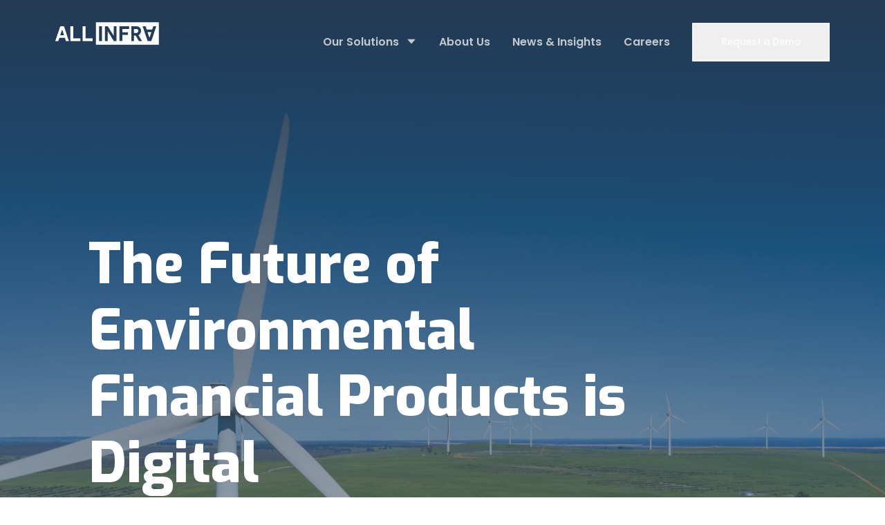

--- FILE ---
content_type: text/html; charset=utf-8
request_url: https://allinfra.com/blog/post/18/The-Future-of-Environmental-Financial-Products-is-Digital
body_size: 7335
content:
<!DOCTYPE html><html><head><meta charSet="utf-8"/><meta name="viewport" content="width=device-width"/><meta property="og:site_name" content="Allinfra"/><meta name="image" property="og:image" content="https://s3.eu-west-1.amazonaws.com/prod-allinfra.strapi/196e9220da764f50917362d746e3dcb2.jpg"/><meta name="title" property="og:title" content="The Future of Environmental Financial Products is Digital"/><meta name="description" property="og:description" content="What environmental financial products are and why they&#x27;re going digital."/><meta property="og:image:width" content="640"/><meta property="og:image:height" content="442"/><meta property="og:type" content="article"/><meta property="og:url" content="https://allinfra.com/blog/post/18"/><meta name="twitter:card" content="summary_large_image"/><meta name="twitter:site" content="@all_infra"/><meta name="twitter:title" content="The Future of Environmental Financial Products is Digital"/><meta name="twitter:description" content="What environmental financial products are and why they&#x27;re going digital."/><meta name="twitter:image" content="https://s3.eu-west-1.amazonaws.com/prod-allinfra.strapi/196e9220da764f50917362d746e3dcb2.jpg"/><title>The Future of Environmental Financial Products is Digital</title><link rel="icon" href="/favicon.ico"/><link rel="canonical" href="https://allinfra.com/blog/post/18"/><link rel="preconnect" href="https://fonts.gstatic.com" crossorigin=""/><link href="https://api.mapbox.com/mapbox-gl-js/v2.5.1/mapbox-gl.css" rel="stylesheet"/><script src="https://www.googletagmanager.com/gtag/js?id=G-BFX211ZYC2"></script><script>
              window.dataLayer = window.dataLayer || [];
              function gtag(){dataLayer.push(arguments);}
              gtag(&#x27;js&#x27;, new Date());
              gtag(&#x27;config&#x27;, &#x27;G-BFX211ZYC2&#x27;, {
              page_path: window.location.pathname,
              });
          </script><meta name="next-head-count" content="24"/><link rel="preconnect" href="https://fonts.gstatic.com" crossorigin /><link rel="preload" href="/_next/static/css/3012550200a73b90.css" as="style"/><link rel="stylesheet" href="/_next/static/css/3012550200a73b90.css" data-n-g=""/><link rel="preload" href="/_next/static/css/d4c775199ad63359.css" as="style"/><link rel="stylesheet" href="/_next/static/css/d4c775199ad63359.css" data-n-p=""/><noscript data-n-css=""></noscript><script defer="" nomodule="" src="/_next/static/chunks/polyfills-c67a75d1b6f99dc8.js"></script><script src="/_next/static/chunks/webpack-50d07dd037dad8b3.js" defer=""></script><script src="/_next/static/chunks/framework-1f1fb5c07f2be279.js" defer=""></script><script src="/_next/static/chunks/main-e8485164845d2e27.js" defer=""></script><script src="/_next/static/chunks/pages/_app-c4225dd3d1218b1e.js" defer=""></script><script src="/_next/static/chunks/6681-b7d11ddd2472fca5.js" defer=""></script><script src="/_next/static/chunks/6387-d16d0f63eb6b3cc9.js" defer=""></script><script src="/_next/static/chunks/6226-81d8a8c0113e8453.js" defer=""></script><script src="/_next/static/chunks/1664-9ad65ab6e4502b59.js" defer=""></script><script src="/_next/static/chunks/8867-58402975cd8106f1.js" defer=""></script><script src="/_next/static/chunks/1550-7a6aa8b7f1e041bf.js" defer=""></script><script src="/_next/static/chunks/9812-99cb722e063ea5fa.js" defer=""></script><script src="/_next/static/chunks/5675-9e0321180efc6733.js" defer=""></script><script src="/_next/static/chunks/3951-9f3694badbf6bb6e.js" defer=""></script><script src="/_next/static/chunks/5804-da49dd46fa8c2d26.js" defer=""></script><script src="/_next/static/chunks/857-896cf12d8d7543e3.js" defer=""></script><script src="/_next/static/chunks/pages/blog/post/%5B...article%5D-f3d657c6799672dd.js" defer=""></script><script src="/_next/static/0va3huOMLmSBDtj7bGffH/_buildManifest.js" defer=""></script><script src="/_next/static/0va3huOMLmSBDtj7bGffH/_ssgManifest.js" defer=""></script><style data-href="https://fonts.googleapis.com/css2?family=Exo:wght@400;700;800&display=swap">@font-face{font-family:'Exo';font-style:normal;font-weight:400;font-display:swap;src:url(https://fonts.gstatic.com/l/font?kit=4UaZrEtFpBI4f1ZSIK9d4LjJ4lM3CwA&skey=863005d54d49b6b0&v=v25) format('woff')}@font-face{font-family:'Exo';font-style:normal;font-weight:700;font-display:swap;src:url(https://fonts.gstatic.com/l/font?kit=4UaZrEtFpBI4f1ZSIK9d4LjJ4rQwCwA&skey=863005d54d49b6b0&v=v25) format('woff')}@font-face{font-family:'Exo';font-style:normal;font-weight:800;font-display:swap;src:url(https://fonts.gstatic.com/l/font?kit=4UaZrEtFpBI4f1ZSIK9d4LjJ4tMwCwA&skey=863005d54d49b6b0&v=v25) format('woff')}@font-face{font-family:'Exo';font-style:normal;font-weight:400;font-display:swap;src:url(https://fonts.gstatic.com/s/exo/v25/4UaOrEtFpBISfH6j2jDu55XI.woff2) format('woff2');unicode-range:U+0102-0103,U+0110-0111,U+0128-0129,U+0168-0169,U+01A0-01A1,U+01AF-01B0,U+0300-0301,U+0303-0304,U+0308-0309,U+0323,U+0329,U+1EA0-1EF9,U+20AB}@font-face{font-family:'Exo';font-style:normal;font-weight:400;font-display:swap;src:url(https://fonts.gstatic.com/s/exo/v25/4UaOrEtFpBISfX6j2jDu55XI.woff2) format('woff2');unicode-range:U+0100-02BA,U+02BD-02C5,U+02C7-02CC,U+02CE-02D7,U+02DD-02FF,U+0304,U+0308,U+0329,U+1D00-1DBF,U+1E00-1E9F,U+1EF2-1EFF,U+2020,U+20A0-20AB,U+20AD-20C0,U+2113,U+2C60-2C7F,U+A720-A7FF}@font-face{font-family:'Exo';font-style:normal;font-weight:400;font-display:swap;src:url(https://fonts.gstatic.com/s/exo/v25/4UaOrEtFpBISc36j2jDu5w.woff2) format('woff2');unicode-range:U+0000-00FF,U+0131,U+0152-0153,U+02BB-02BC,U+02C6,U+02DA,U+02DC,U+0304,U+0308,U+0329,U+2000-206F,U+20AC,U+2122,U+2191,U+2193,U+2212,U+2215,U+FEFF,U+FFFD}@font-face{font-family:'Exo';font-style:normal;font-weight:700;font-display:swap;src:url(https://fonts.gstatic.com/s/exo/v25/4UaOrEtFpBISfH6j2jDu55XI.woff2) format('woff2');unicode-range:U+0102-0103,U+0110-0111,U+0128-0129,U+0168-0169,U+01A0-01A1,U+01AF-01B0,U+0300-0301,U+0303-0304,U+0308-0309,U+0323,U+0329,U+1EA0-1EF9,U+20AB}@font-face{font-family:'Exo';font-style:normal;font-weight:700;font-display:swap;src:url(https://fonts.gstatic.com/s/exo/v25/4UaOrEtFpBISfX6j2jDu55XI.woff2) format('woff2');unicode-range:U+0100-02BA,U+02BD-02C5,U+02C7-02CC,U+02CE-02D7,U+02DD-02FF,U+0304,U+0308,U+0329,U+1D00-1DBF,U+1E00-1E9F,U+1EF2-1EFF,U+2020,U+20A0-20AB,U+20AD-20C0,U+2113,U+2C60-2C7F,U+A720-A7FF}@font-face{font-family:'Exo';font-style:normal;font-weight:700;font-display:swap;src:url(https://fonts.gstatic.com/s/exo/v25/4UaOrEtFpBISc36j2jDu5w.woff2) format('woff2');unicode-range:U+0000-00FF,U+0131,U+0152-0153,U+02BB-02BC,U+02C6,U+02DA,U+02DC,U+0304,U+0308,U+0329,U+2000-206F,U+20AC,U+2122,U+2191,U+2193,U+2212,U+2215,U+FEFF,U+FFFD}@font-face{font-family:'Exo';font-style:normal;font-weight:800;font-display:swap;src:url(https://fonts.gstatic.com/s/exo/v25/4UaOrEtFpBISfH6j2jDu55XI.woff2) format('woff2');unicode-range:U+0102-0103,U+0110-0111,U+0128-0129,U+0168-0169,U+01A0-01A1,U+01AF-01B0,U+0300-0301,U+0303-0304,U+0308-0309,U+0323,U+0329,U+1EA0-1EF9,U+20AB}@font-face{font-family:'Exo';font-style:normal;font-weight:800;font-display:swap;src:url(https://fonts.gstatic.com/s/exo/v25/4UaOrEtFpBISfX6j2jDu55XI.woff2) format('woff2');unicode-range:U+0100-02BA,U+02BD-02C5,U+02C7-02CC,U+02CE-02D7,U+02DD-02FF,U+0304,U+0308,U+0329,U+1D00-1DBF,U+1E00-1E9F,U+1EF2-1EFF,U+2020,U+20A0-20AB,U+20AD-20C0,U+2113,U+2C60-2C7F,U+A720-A7FF}@font-face{font-family:'Exo';font-style:normal;font-weight:800;font-display:swap;src:url(https://fonts.gstatic.com/s/exo/v25/4UaOrEtFpBISc36j2jDu5w.woff2) format('woff2');unicode-range:U+0000-00FF,U+0131,U+0152-0153,U+02BB-02BC,U+02C6,U+02DA,U+02DC,U+0304,U+0308,U+0329,U+2000-206F,U+20AC,U+2122,U+2191,U+2193,U+2212,U+2215,U+FEFF,U+FFFD}</style><style data-href="https://fonts.googleapis.com/css2?family=Poppins:wght@400;500;600;700;800&display=swap">@font-face{font-family:'Poppins';font-style:normal;font-weight:400;font-display:swap;src:url(https://fonts.gstatic.com/l/font?kit=pxiEyp8kv8JHgFVrFJM&skey=87759fb096548f6d&v=v24) format('woff')}@font-face{font-family:'Poppins';font-style:normal;font-weight:500;font-display:swap;src:url(https://fonts.gstatic.com/l/font?kit=pxiByp8kv8JHgFVrLGT9V1g&skey=d4526a9b64c21b87&v=v24) format('woff')}@font-face{font-family:'Poppins';font-style:normal;font-weight:600;font-display:swap;src:url(https://fonts.gstatic.com/l/font?kit=pxiByp8kv8JHgFVrLEj6V1g&skey=ce7ef9d62ca89319&v=v24) format('woff')}@font-face{font-family:'Poppins';font-style:normal;font-weight:700;font-display:swap;src:url(https://fonts.gstatic.com/l/font?kit=pxiByp8kv8JHgFVrLCz7V1g&skey=cea76fe63715a67a&v=v24) format('woff')}@font-face{font-family:'Poppins';font-style:normal;font-weight:800;font-display:swap;src:url(https://fonts.gstatic.com/l/font?kit=pxiByp8kv8JHgFVrLDD4V1g&skey=f01e006f58df81ac&v=v24) format('woff')}@font-face{font-family:'Poppins';font-style:normal;font-weight:400;font-display:swap;src:url(https://fonts.gstatic.com/s/poppins/v24/pxiEyp8kv8JHgFVrJJbecnFHGPezSQ.woff2) format('woff2');unicode-range:U+0900-097F,U+1CD0-1CF9,U+200C-200D,U+20A8,U+20B9,U+20F0,U+25CC,U+A830-A839,U+A8E0-A8FF,U+11B00-11B09}@font-face{font-family:'Poppins';font-style:normal;font-weight:400;font-display:swap;src:url(https://fonts.gstatic.com/s/poppins/v24/pxiEyp8kv8JHgFVrJJnecnFHGPezSQ.woff2) format('woff2');unicode-range:U+0100-02BA,U+02BD-02C5,U+02C7-02CC,U+02CE-02D7,U+02DD-02FF,U+0304,U+0308,U+0329,U+1D00-1DBF,U+1E00-1E9F,U+1EF2-1EFF,U+2020,U+20A0-20AB,U+20AD-20C0,U+2113,U+2C60-2C7F,U+A720-A7FF}@font-face{font-family:'Poppins';font-style:normal;font-weight:400;font-display:swap;src:url(https://fonts.gstatic.com/s/poppins/v24/pxiEyp8kv8JHgFVrJJfecnFHGPc.woff2) format('woff2');unicode-range:U+0000-00FF,U+0131,U+0152-0153,U+02BB-02BC,U+02C6,U+02DA,U+02DC,U+0304,U+0308,U+0329,U+2000-206F,U+20AC,U+2122,U+2191,U+2193,U+2212,U+2215,U+FEFF,U+FFFD}@font-face{font-family:'Poppins';font-style:normal;font-weight:500;font-display:swap;src:url(https://fonts.gstatic.com/s/poppins/v24/pxiByp8kv8JHgFVrLGT9Z11lFd2JQEl8qw.woff2) format('woff2');unicode-range:U+0900-097F,U+1CD0-1CF9,U+200C-200D,U+20A8,U+20B9,U+20F0,U+25CC,U+A830-A839,U+A8E0-A8FF,U+11B00-11B09}@font-face{font-family:'Poppins';font-style:normal;font-weight:500;font-display:swap;src:url(https://fonts.gstatic.com/s/poppins/v24/pxiByp8kv8JHgFVrLGT9Z1JlFd2JQEl8qw.woff2) format('woff2');unicode-range:U+0100-02BA,U+02BD-02C5,U+02C7-02CC,U+02CE-02D7,U+02DD-02FF,U+0304,U+0308,U+0329,U+1D00-1DBF,U+1E00-1E9F,U+1EF2-1EFF,U+2020,U+20A0-20AB,U+20AD-20C0,U+2113,U+2C60-2C7F,U+A720-A7FF}@font-face{font-family:'Poppins';font-style:normal;font-weight:500;font-display:swap;src:url(https://fonts.gstatic.com/s/poppins/v24/pxiByp8kv8JHgFVrLGT9Z1xlFd2JQEk.woff2) format('woff2');unicode-range:U+0000-00FF,U+0131,U+0152-0153,U+02BB-02BC,U+02C6,U+02DA,U+02DC,U+0304,U+0308,U+0329,U+2000-206F,U+20AC,U+2122,U+2191,U+2193,U+2212,U+2215,U+FEFF,U+FFFD}@font-face{font-family:'Poppins';font-style:normal;font-weight:600;font-display:swap;src:url(https://fonts.gstatic.com/s/poppins/v24/pxiByp8kv8JHgFVrLEj6Z11lFd2JQEl8qw.woff2) format('woff2');unicode-range:U+0900-097F,U+1CD0-1CF9,U+200C-200D,U+20A8,U+20B9,U+20F0,U+25CC,U+A830-A839,U+A8E0-A8FF,U+11B00-11B09}@font-face{font-family:'Poppins';font-style:normal;font-weight:600;font-display:swap;src:url(https://fonts.gstatic.com/s/poppins/v24/pxiByp8kv8JHgFVrLEj6Z1JlFd2JQEl8qw.woff2) format('woff2');unicode-range:U+0100-02BA,U+02BD-02C5,U+02C7-02CC,U+02CE-02D7,U+02DD-02FF,U+0304,U+0308,U+0329,U+1D00-1DBF,U+1E00-1E9F,U+1EF2-1EFF,U+2020,U+20A0-20AB,U+20AD-20C0,U+2113,U+2C60-2C7F,U+A720-A7FF}@font-face{font-family:'Poppins';font-style:normal;font-weight:600;font-display:swap;src:url(https://fonts.gstatic.com/s/poppins/v24/pxiByp8kv8JHgFVrLEj6Z1xlFd2JQEk.woff2) format('woff2');unicode-range:U+0000-00FF,U+0131,U+0152-0153,U+02BB-02BC,U+02C6,U+02DA,U+02DC,U+0304,U+0308,U+0329,U+2000-206F,U+20AC,U+2122,U+2191,U+2193,U+2212,U+2215,U+FEFF,U+FFFD}@font-face{font-family:'Poppins';font-style:normal;font-weight:700;font-display:swap;src:url(https://fonts.gstatic.com/s/poppins/v24/pxiByp8kv8JHgFVrLCz7Z11lFd2JQEl8qw.woff2) format('woff2');unicode-range:U+0900-097F,U+1CD0-1CF9,U+200C-200D,U+20A8,U+20B9,U+20F0,U+25CC,U+A830-A839,U+A8E0-A8FF,U+11B00-11B09}@font-face{font-family:'Poppins';font-style:normal;font-weight:700;font-display:swap;src:url(https://fonts.gstatic.com/s/poppins/v24/pxiByp8kv8JHgFVrLCz7Z1JlFd2JQEl8qw.woff2) format('woff2');unicode-range:U+0100-02BA,U+02BD-02C5,U+02C7-02CC,U+02CE-02D7,U+02DD-02FF,U+0304,U+0308,U+0329,U+1D00-1DBF,U+1E00-1E9F,U+1EF2-1EFF,U+2020,U+20A0-20AB,U+20AD-20C0,U+2113,U+2C60-2C7F,U+A720-A7FF}@font-face{font-family:'Poppins';font-style:normal;font-weight:700;font-display:swap;src:url(https://fonts.gstatic.com/s/poppins/v24/pxiByp8kv8JHgFVrLCz7Z1xlFd2JQEk.woff2) format('woff2');unicode-range:U+0000-00FF,U+0131,U+0152-0153,U+02BB-02BC,U+02C6,U+02DA,U+02DC,U+0304,U+0308,U+0329,U+2000-206F,U+20AC,U+2122,U+2191,U+2193,U+2212,U+2215,U+FEFF,U+FFFD}@font-face{font-family:'Poppins';font-style:normal;font-weight:800;font-display:swap;src:url(https://fonts.gstatic.com/s/poppins/v24/pxiByp8kv8JHgFVrLDD4Z11lFd2JQEl8qw.woff2) format('woff2');unicode-range:U+0900-097F,U+1CD0-1CF9,U+200C-200D,U+20A8,U+20B9,U+20F0,U+25CC,U+A830-A839,U+A8E0-A8FF,U+11B00-11B09}@font-face{font-family:'Poppins';font-style:normal;font-weight:800;font-display:swap;src:url(https://fonts.gstatic.com/s/poppins/v24/pxiByp8kv8JHgFVrLDD4Z1JlFd2JQEl8qw.woff2) format('woff2');unicode-range:U+0100-02BA,U+02BD-02C5,U+02C7-02CC,U+02CE-02D7,U+02DD-02FF,U+0304,U+0308,U+0329,U+1D00-1DBF,U+1E00-1E9F,U+1EF2-1EFF,U+2020,U+20A0-20AB,U+20AD-20C0,U+2113,U+2C60-2C7F,U+A720-A7FF}@font-face{font-family:'Poppins';font-style:normal;font-weight:800;font-display:swap;src:url(https://fonts.gstatic.com/s/poppins/v24/pxiByp8kv8JHgFVrLDD4Z1xlFd2JQEk.woff2) format('woff2');unicode-range:U+0000-00FF,U+0131,U+0152-0153,U+02BB-02BC,U+02C6,U+02DA,U+02DC,U+0304,U+0308,U+0329,U+2000-206F,U+20AC,U+2122,U+2191,U+2193,U+2212,U+2215,U+FEFF,U+FFFD}</style></head><body><div id="__next"><div class="article_container__2hB4q"><div class="article_blade-top__gxCCS" style="background-image:linear-gradient(180deg, #243B53 0%, rgba(36, 59, 83, 0.1) 100%), url(https://s3.eu-west-1.amazonaws.com/prod-allinfra.strapi/196e9220da764f50917362d746e3dcb2.jpg);background-repeat:no-repeat;background-size:cover;background-position:center"><div>Loading...</div><div class="article_constrain__G7VXj"><div class="article_info-wrapper__AFt5X"><div class="article_info__id3ix "><h1>The Future of Environmental Financial Products is Digital</h1><div class="article_avatar__wN_cO"><img src="https://s3.eu-west-1.amazonaws.com/prod-allinfra.strapi/65fc4a16c17842c38e45f038c70f0169.jpg" alt=""/><div><h3>Dave Sandor</h3><p>2021-06-01</p></div></div></div></div></div></div><div class="article_blade-2__VvCUg"><div class="article_article-constrain__aN2iu"><p>In recent decades, we have seen business models disrupted thanks to advancement in digital technology. From the rise of remote working teams to more recently the emergence of decentralised finance, the world is going through radical change. Our future is digital, whether we like it or not.</p>
<p>Similarly, climate change is transforming the business landscape – and will only continue to do so. The Paris Agreement has created an urgency among governments, institutions and major corporations to commit to ambitious sustainability goals. Yet when it comes to the complex challenge of avoiding a climate crisis, we are still using manual, analogue processes in areas where technology can bring about reduced risk, greater certainty and optionality.</p>
<h2 id="whatareenvironmentalfinancialproductsandwhyaretheyimportant">What are environmental financial products and why are they important?</h2>
<p>A prime example of manual processes in the climate market is how we create environmental financial products, or green financial products. Such products represent the rights of one or more environmental attributes, whether that be a MWh of renewable energy or a metric ton of CO2 avoided. These are typically <a href="https://allinfra.com/blog/post/11">renewable energy certificates (RECs)</a> or carbon credits.</p>
<p>Environmental financial products are critical to slowing climate change as they incentivise positive behaviour and fund environmentally-positive development. They allow organisations to efficiently achieve emission reductions and offset their carbon footprints by funding renewable energy, energy efficiency or other activities that avoid, reduce or sequester carbon (e.g. reforestation and other forest, agriculture and land use activities). This in turn encourages the development of such projects.</p>
<p>Without environmental financial products, it would be far more difficult for many types of industry to have a direct positive environmental impact and strive for decarbonisation. Take commercial properties and nearly any type of factory, for example – assets that make modern life possible. While these assets continue to reduce their carbon footprint directly through energy efficiency and renewables, their remaining negative environmental impact will still need to be offset in order to avoid dangerous levels of climate change.</p>
<p>Given the important role environmental financial products play in allowing enterprises and institutions to meet sustainability targets, it is critical that the product itself is highly provenanced. If the source of the underlying data is not reliable, we would not be able to prove that positive environmental impact has actually been created. </p>
<h2 id="useofcarbonrelevantdataintraditionalcarbonoffsetsandrecs">Use of carbon-relevant data in traditional carbon offsets and RECs</h2>
<p>Most traditional approaches used to monitor, report and verify emissions reductions and RECs use intermittent, manual processes to determine the environmental impact of projects. Data collection is labour-intensive and time-consuming, often severely when the number of emission-reducing projects seeking environmental finance increases. The direct costs, lost time and occasional late delivery penalties to the project owners can be high as well. The periods between measurement dates can be significant, meaning the visibility of environmental product output between measurement dates is low. This makes it difficult for project owners to predict output volume and timing and thus, revenue.</p>
<p>Furthermore, the end product is often not tied to the underlying environmental data in a granular or permanent manner that can be easily traced. This means the ability to tie, say, a specific REC to a specific MWh from a specific project device at a specific time is low. The environmental market has had a long history of trying to deal with double counting (or more) of data – selling the rights to the same MWh of renewable energy or metric ton of CO2 avoided more than once.</p>
<p>As the production and use of environmental financial products is inextricably data-driven, it is absolutely essential, and now possible, that such data be handled in a manner that brings about reduced risk, greater certainty and optionality.   </p>
<h2 id="howcanadigitalsolutionhelpusachieveclimategoalsfaster">How can a digital solution help us achieve climate goals faster?</h2>
<h3 id="1wecanincreaseefficiencyandtransparencyincollaborationwithhighqualitymarketstandardsandotherplayers">1. We can increase efficiency and transparency, in collaboration with high quality market standards and other players</h3>
<p>When it comes to offsets and RECs, a digital solution will help minimise many of the issues that currently exist in the market. Such a solution could include verifiable digitally-captured data that is linked to a digital financial product. This digital product could be custodied, transferred and retired, delivering a higher quality and more versatile product in collaboration with reputable market standards and registries.  Such a system allows for open access to underlying data on an ongoing basis, and ties specific underlying data to specific products.</p>
<h3 id="2realtimedigitaldatacaptureisverifiableandauditable">2. Real-time digital data capture is verifiable and auditable</h3>
<p>Digital data capture means the product benefits from provenanced data, captured on a real-time basis, without significant manpower or frequent manual periodic checks. This offers a more efficient and less expensive solution, coupled with higher quality, more frequently captured data. This ongoing, real-time monitoring gives the project owner a greater understanding of what the output at the end of a period is likely to be. </p>
<p>Ongoing accurate data allows project owners to plan future production and even create risk management products on top of that data.</p>
<h3 id="3wecanenddoublecountingbypermanentlytyingdatatocarboncreditsandrecs">3. We can end double counting by permanently tying data to carbon credits and RECs</h3>
<p>Finally, the digital end product can be permanently tied to a batch of data, giving greater certainty to the buyer about the source of the product, including details of the project, the meter and the time period – making double counting and other fraud far more difficult.</p>
<p>While not a total panacea for stopping climate change, environmental financial products provide a tool for helping to achieve our climate goals sooner. A digital data and product solution is able to provide the creators and buyers of environmental financial products like RECs and emission reductions access to cheaper, better product, with superior underlying data, in a form that is more easily tradeable.</p>
<hr/>
<p><em>Allinfra is building technology solutions to help your organisation achieve ESG goals. Learn more about our sustainability data management software, <a href="https://allinfra.com/climate">Allinfra Climate</a>.</em></p></div></div><div class="Footer_blade-footer__Z_ZRC" datanosnippet="true"><div class="Footer_items__ywtDo" datanosnippet="true"><div class="Footer_left__nlXrm"><div class="Footer_column__aVis2"><img alt="" srcSet="/footer/allinfra-logo-symbol-footer.svg 1x, /footer/allinfra-logo-symbol-footer.svg 2x" src="/footer/allinfra-logo-symbol-footer.svg" width="40" height="41" decoding="async" data-nimg="1" loading="lazy" style="color:transparent"/></div><div class="Footer_column__aVis2"><h4>Our Solutions</h4><span class="Footer_footer-link__zUy7H"><a href="/climate">Allinfra Climate</a></span><span class="Footer_footer-link__zUy7H"><a href="/climate-dapp">Allinfra Climate Dapp</a></span><span class="Footer_footer-link__zUy7H" style="width:200px;word-wrap:break-word"><a href="/climate-green-finance-impact-reporting-tool">Green Finance Impact Reporting Tool</a></span><span class="Footer_footer-link__zUy7H"><a href="/digital">Allinfra Digital</a></span></div><div class="Footer_column__aVis2"><h4>Company</h4><span class="Footer_footer-link__zUy7H"><a href="/about">About</a></span><span class="Footer_footer-link__zUy7H"><a href="/blog">News &amp; Insights</a></span><span class="Footer_footer-link__zUy7H"><a href="/careers">Careers</a></span></div></div><div class="Footer_right__y9C3K" datanosnippet="true"><h4>SUBSCRIBE TO OUR NEWSLETTER</h4><form class="Footer_submit-form__9z6Ny  " action="" novalidate=""><input type="email" placeholder="Email address" required=""/><button class="Button_button__SqIFJ Button_button--primary__Z8vcd Footer_submit-desktop__RjA2v">Subscribe</button></form><button class="Button_button__SqIFJ Button_button--primary__Z8vcd Footer_submit-mobile__Vr0lN">Subscribe</button></div></div><div class="Footer_copyright___gPY8" datanosnippet="true"><h3>Copyright © 2026 Allinfra Ventures Limited</h3><div class="Footer_media__vEl_r"><div class="Footer_media-links__Y8X3h"><span class="Footer_footer-link__zUy7H"><a href="/privacy">Privacy Policy</a></span><span class="Footer_footer-link__zUy7H"><a href="/disclaimer">Disclaimer</a></span></div><div class="Footer_media-group__IAv6Z"><span><a href="https://www.linkedin.com/company/all-infra" target="_blank"><img alt="Allinfra on LinkedIn" srcSet="/footer/Group-701.svg 1x, /footer/Group-701.svg 2x" src="/footer/Group-701.svg" width="24" height="24" decoding="async" data-nimg="1" loading="lazy" style="color:transparent"/></a></span><span><a href="https://twitter.com/all_infra" target="_blank"><img alt="Allinfra on Twitter" srcSet="/footer/Group-702.svg 1x, /footer/Group-702.svg 2x" src="/footer/Group-702.svg" width="24" height="24" decoding="async" data-nimg="1" loading="lazy" style="color:transparent"/></a></span><span><a href="https://medium.com/allinfra" target="_blank"><img alt="Allinfra on Medium" srcSet="/footer/Group-699.svg 1x, /footer/Group-699.svg 2x" src="/footer/Group-699.svg" width="24" height="24" decoding="async" data-nimg="1" loading="lazy" style="color:transparent"/></a></span></div></div></div><div class="Footer_disclaimer__hZz8y" datanosnippet="true"><p>Allinfra is the developer of enterprise software Allinfra Climate — designed to help institutions achieve their sustainability goals. Together with its asset tokenization platform Allinfra Digital, Allinfra brings access, choice and liquidity to global infrastructure and environmental assets.</p><p>Allinfra is not licensed by or registered with any regulator in Hong Kong (including the Securities and Futures Commission). Accordingly, Allinfra and its employees are not permitted to and do not intend to: (a) carry on a business in any activity in Hong Kong which would require them to be licensed by or registered with any statutory or regulatory authority in Hong Kong (or hold themselves out as such); or (b) market or advertise themselves as providing services in any such activity in Hong Kong.</p></div><!--$!--><template data-dgst="DYNAMIC_SERVER_USAGE"></template><!--/$--></div></div></div><script id="__NEXT_DATA__" type="application/json">{"props":{"pageProps":{"articleData":{"id":18,"user":{"id":2,"username":"Dave Sandor","email":"dave@allinfra.com","provider":"local","confirmed":true,"blocked":false,"role":1,"created_at":null,"updated_at":"2022-05-25T03:22:42.000Z","avatar":{"id":186,"name":"dave avatar.jpg","hash":"65fc4a16c17842c38e45f038c70f0169","sha256":"f-H0MoAz5ClSOvvTF4bOIOsYg5xJZWFY0aCUko0ix8w","ext":".jpg","mime":"image/jpeg","size":64.16,"url":"https://s3.eu-west-1.amazonaws.com/prod-allinfra.strapi/65fc4a16c17842c38e45f038c70f0169.jpg","provider":"aws-s3","provider_metadata":null,"created_at":"2022-05-25T03:22:42.000Z","updated_at":"2022-05-25T03:22:42.000Z"}},"title":"The Future of Environmental Financial Products is Digital","published_at":"2021-06-01","body":"In recent decades, we have seen business models disrupted thanks to advancement in digital technology. From the rise of remote working teams to more recently the emergence of decentralised finance, the world is going through radical change. Our future is digital, whether we like it or not.\n\nSimilarly, climate change is transforming the business landscape – and will only continue to do so. The Paris Agreement has created an urgency among governments, institutions and major corporations to commit to ambitious sustainability goals. Yet when it comes to the complex challenge of avoiding a climate crisis, we are still using manual, analogue processes in areas where technology can bring about reduced risk, greater certainty and optionality.\n\n\n## What are environmental financial products and why are they important?\n\nA prime example of manual processes in the climate market is how we create environmental financial products, or green financial products. Such products represent the rights of one or more environmental attributes, whether that be a MWh of renewable energy or a metric ton of CO2 avoided. These are typically [renewable energy certificates (RECs)](https://allinfra.com/blog/post/11) or carbon credits.\n\nEnvironmental financial products are critical to slowing climate change as they incentivise positive behaviour and fund environmentally-positive development. They allow organisations to efficiently achieve emission reductions and offset their carbon footprints by funding renewable energy, energy efficiency or other activities that avoid, reduce or sequester carbon (e.g. reforestation and other forest, agriculture and land use activities). This in turn encourages the development of such projects.\n\nWithout environmental financial products, it would be far more difficult for many types of industry to have a direct positive environmental impact and strive for decarbonisation. Take commercial properties and nearly any type of factory, for example – assets that make modern life possible. While these assets continue to reduce their carbon footprint directly through energy efficiency and renewables, their remaining negative environmental impact will still need to be offset in order to avoid dangerous levels of climate change.\n\nGiven the important role environmental financial products play in allowing enterprises and institutions to meet sustainability targets, it is critical that the product itself is highly provenanced. If the source of the underlying data is not reliable, we would not be able to prove that positive environmental impact has actually been created. \n\n\n## Use of carbon-relevant data in traditional carbon offsets and RECs\n\nMost traditional approaches used to monitor, report and verify emissions reductions and RECs use intermittent, manual processes to determine the environmental impact of projects. Data collection is labour-intensive and time-consuming, often severely when the number of emission-reducing projects seeking environmental finance increases. The direct costs, lost time and occasional late delivery penalties to the project owners can be high as well. The periods between measurement dates can be significant, meaning the visibility of environmental product output between measurement dates is low. This makes it difficult for project owners to predict output volume and timing and thus, revenue.\n\nFurthermore, the end product is often not tied to the underlying environmental data in a granular or permanent manner that can be easily traced. This means the ability to tie, say, a specific REC to a specific MWh from a specific project device at a specific time is low. The environmental market has had a long history of trying to deal with double counting (or more) of data – selling the rights to the same MWh of renewable energy or metric ton of CO2 avoided more than once.\n\nAs the production and use of environmental financial products is inextricably data-driven, it is absolutely essential, and now possible, that such data be handled in a manner that brings about reduced risk, greater certainty and optionality.   \n\n\n## How can a digital solution help us achieve climate goals faster?\n\n### 1. We can increase efficiency and transparency, in collaboration with high quality market standards and other players\n\nWhen it comes to offsets and RECs, a digital solution will help minimise many of the issues that currently exist in the market. Such a solution could include verifiable digitally-captured data that is linked to a digital financial product. This digital product could be custodied, transferred and retired, delivering a higher quality and more versatile product in collaboration with reputable market standards and registries.  Such a system allows for open access to underlying data on an ongoing basis, and ties specific underlying data to specific products.\n\n### 2. Real-time digital data capture is verifiable and auditable\n\nDigital data capture means the product benefits from provenanced data, captured on a real-time basis, without significant manpower or frequent manual periodic checks. This offers a more efficient and less expensive solution, coupled with higher quality, more frequently captured data. This ongoing, real-time monitoring gives the project owner a greater understanding of what the output at the end of a period is likely to be. \n\nOngoing accurate data allows project owners to plan future production and even create risk management products on top of that data.\n\n### 3. We can end double counting by permanently tying data to carbon credits and RECs\n\nFinally, the digital end product can be permanently tied to a batch of data, giving greater certainty to the buyer about the source of the product, including details of the project, the meter and the time period – making double counting and other fraud far more difficult.\n\nWhile not a total panacea for stopping climate change, environmental financial products provide a tool for helping to achieve our climate goals sooner. A digital data and product solution is able to provide the creators and buyers of environmental financial products like RECs and emission reductions access to cheaper, better product, with superior underlying data, in a form that is more easily tradeable.\n\n----\n\n*Allinfra is building technology solutions to help your organisation achieve ESG goals. Learn more about our sustainability data management software, [Allinfra Climate](https://allinfra.com/climate).*\n","active":true,"summary":"What environmental financial products are and why they're going digital.","created_at":"2021-05-31T06:31:25.000Z","updated_at":"2023-01-18T06:25:59.000Z","feature_image":{"id":152,"name":"The-Futureof-Environmental-Financial-Products-is-Digital-Allinfra.jpg","hash":"196e9220da764f50917362d746e3dcb2","sha256":"IJgBmrd2pzPpEkSPnOzMJTr0DnvsOnhIQLRBFNjTYTM","ext":".jpg","mime":"image/jpeg","size":198.8,"url":"https://s3.eu-west-1.amazonaws.com/prod-allinfra.strapi/196e9220da764f50917362d746e3dcb2.jpg","provider":"aws-s3","provider_metadata":null,"created_at":"2022-02-24T06:35:05.000Z","updated_at":"2022-02-24T06:35:05.000Z"},"metatags":[]}},"__N_SSP":true},"page":"/blog/post/[...article]","query":{"article":["18","The-Future-of-Environmental-Financial-Products-is-Digital"]},"buildId":"0va3huOMLmSBDtj7bGffH","isFallback":false,"gssp":true,"scriptLoader":[]}</script></body></html>

--- FILE ---
content_type: text/css; charset=UTF-8
request_url: https://allinfra.com/_next/static/css/d4c775199ad63359.css
body_size: 2823
content:
.Navigation-projects_navigation___0fzm{display:flex;align-items:center}@media(max-width:1024px){.Navigation-projects_navigation___0fzm{display:none}}.Navigation-projects_dropdown-menu-item__pd7qL{padding:1.25rem;border-radius:1rem;font-family:Poppins;font-weight:600;font-size:1rem}.Navigation-projects_dropdown-menu-item__pd7qL a{border-radius:1rem}.Navigation-projects_dropdown-menu-item__pd7qL a:hover{color:#627d98}.Navigation-projects_item__bzvPT{font-size:1rem;font-weight:600;font-family:Poppins;color:#627d98;padding:1rem;cursor:pointer}.Navigation-projects_item-active__eSpau{color:#102a43}.Navigation_navigation__rAwVd{display:flex;align-items:center}@media(max-width:1024px){.Navigation_navigation__rAwVd{display:none}}.Navigation_dropdown-menu-item__LtXrP{padding:1.25rem;border-radius:1rem;font-family:Poppins;font-weight:600;font-size:1rem}.Navigation_dropdown-menu-item__LtXrP a{border-radius:1rem}.Navigation_dropdown-menu-item__LtXrP a:hover{color:#000}.Navigation_item__BbBn1{font-size:1rem;font-weight:600;font-family:Poppins;color:hsla(0,0%,100%,.72);padding:1rem;cursor:pointer}.Navigation_item-active__al4vN,.Navigation_item__BbBn1:active{color:#fff}.Header_header__i_bqF{display:flex;justify-content:space-between;align-items:stretch;width:90vw;max-width:1120px;position:relative;margin-top:2rem;margin-bottom:12rem}@media(max-width:1024px){.Header_header__i_bqF{width:100%}}@media(max-width:515px){.Header_header__i_bqF{margin-bottom:8rem}}.Header_header-projects__SOPin{margin-bottom:2rem}.Header_logo__BBYqN{cursor:pointer}@media(max-width:1024px){.Header_logo__BBYqN{position:absolute;max-width:150px;margin:auto;left:0;right:0;text-align:center;z-index:3}.Header_logo__BBYqN img{margin-top:10px}}.Header_menu__lN_52{font-size:1rem;font-family:Poppins;background-color:transparent;border:0;width:100%}.Header_menu__lN_52 ul{background:transparent;border:0}.Header_navigation-mobile__6Y2Cr{display:none}@media(max-width:1024px){.Header_navigation-mobile__6Y2Cr{display:flex;width:100%;background-color:transparent}}.Button_button__SqIFJ{padding:1rem 2.5rem;border:0;border-radius:2rem;background-color:transparent;font-family:Poppins;font-weight:600;font-size:1rem;cursor:pointer}.Button_button--primary__Z8vcd{background-color:#0967d2;border-color:#0967d2;color:#fff}.Button_button--secondary-blog__YECZu,.Button_button--secondary__c1evH{background-color:#fff;border-color:#fff;color:#0967d2}.Button_button--secondary-blog__YECZu{border:1px solid #0967d2;width:100%}.Footer_blog-submit-form__iLBTJ .Footer_input-combo__CfoSb .Footer_email-input__RCvYk,.Footer_modal-content__PCw1b .Footer_blog-submit-form__iLBTJ .Footer_input-combo__CfoSb .Footer_email-input__RCvYk,.Footer_modal-content__PCw1b .Footer_modal-submit-form__WETSE .Footer_input-combo__CfoSb .Footer_email-input__RCvYk,.Footer_modal-content__PCw1b p,.Footer_modal-submit-form__WETSE .Footer_input-combo__CfoSb .Footer_email-input__RCvYk{font-family:Poppins;font-style:normal;font-weight:500;font-size:1.125rem;line-height:1.75rem;color:#627d98}@media(max-width:1024px){.Footer_blog-submit-form__iLBTJ .Footer_input-combo__CfoSb .Footer_email-input__RCvYk,.Footer_modal-content__PCw1b .Footer_blog-submit-form__iLBTJ .Footer_input-combo__CfoSb .Footer_email-input__RCvYk,.Footer_modal-content__PCw1b .Footer_modal-submit-form__WETSE .Footer_input-combo__CfoSb .Footer_email-input__RCvYk,.Footer_modal-content__PCw1b p,.Footer_modal-submit-form__WETSE .Footer_input-combo__CfoSb .Footer_email-input__RCvYk{font-size:.875rem;line-height:1.5rem}}.Footer_button-subscribe__AhS3Z{font-family:Poppins;font-style:normal;font-weight:600;font-size:1rem;line-height:1.5rem;color:#627d98}.Footer_modal-content__PCw1b h2{font-family:Poppins;font-style:normal;font-size:1.5rem;line-height:2rem;font-weight:700}.Footer_blade-footer__Z_ZRC{background-color:#102a43;position:relative;display:flex;flex-direction:column;justify-content:center;align-items:center}.Footer_blade-footer__Z_ZRC .Footer_spacer__lswi3{height:200px}.Footer_blade-footer__Z_ZRC .Footer_footer-link__zUy7H{margin-bottom:1rem}.Footer_blade-footer__Z_ZRC .Footer_footer-link__zUy7H a{color:#627d98}.Footer_blade-footer__Z_ZRC .Footer_items__ywtDo{max-width:1110px;width:90%;margin-top:6rem;margin-bottom:3rem;padding-bottom:4rem;display:flex;flex-direction:row;justify-content:space-between;align-items:center;border-bottom:2px solid #627d98}@media(max-width:1024px){.Footer_blade-footer__Z_ZRC .Footer_items__ywtDo{flex-direction:column;margin-top:50px}}.Footer_blade-footer__Z_ZRC .Footer_items__ywtDo .Footer_left__nlXrm{display:flex;flex-wrap:wrap;flex-direction:row;min-width:60%;align-items:flex-start}@media(max-width:1024px){.Footer_blade-footer__Z_ZRC .Footer_items__ywtDo .Footer_left__nlXrm{width:90%;max-width:90%}}.Footer_blade-footer__Z_ZRC .Footer_items__ywtDo .Footer_right__y9C3K{min-width:40%}@media(max-width:1024px){.Footer_blade-footer__Z_ZRC .Footer_items__ywtDo .Footer_right__y9C3K{width:90%}}.Footer_blade-footer__Z_ZRC .Footer_items__ywtDo .Footer_right__y9C3K h4{color:#fff;font-size:12px;font-family:Poppins;margin-bottom:1.5rem}.Footer_blade-footer__Z_ZRC .Footer_items__ywtDo .Footer_right__y9C3K .Footer_submit-form__9z6Ny{display:flex;flex-direction:row;padding:8px;border:2px solid #243b53;box-sizing:border-box;border-radius:106px;background-color:rgba(0,0,0,.16)}.Footer_blade-footer__Z_ZRC .Footer_items__ywtDo .Footer_right__y9C3K .Footer_submit-form--error__AkpT_{border:2px solid red}.Footer_blade-footer__Z_ZRC .Footer_items__ywtDo .Footer_right__y9C3K .Footer_submit-form--success__1DSzw{border:2px solid #34f39a}.Footer_blade-footer__Z_ZRC .Footer_items__ywtDo .Footer_right__y9C3K .Footer_submit-form--success-dark__2lBwD{border:2px solid #029953}@media(max-width:515px){.Footer_blade-footer__Z_ZRC .Footer_items__ywtDo .Footer_right__y9C3K .Footer_submit-form__9z6Ny{flex-grow:1;width:100%}}.Footer_blade-footer__Z_ZRC .Footer_items__ywtDo .Footer_right__y9C3K .Footer_submit-form__9z6Ny input{flex-grow:2;border:none;border-radius:106px;color:#fff;font-size:16px;padding-left:30px;font-weight:600;background-color:rgba(0,0,0,.006)}.Footer_blade-footer__Z_ZRC .Footer_items__ywtDo .Footer_right__y9C3K .Footer_submit-form__9z6Ny input:focus{outline:none}.Footer_blade-footer__Z_ZRC .Footer_items__ywtDo .Footer_right__y9C3K .Footer_submit-form__9z6Ny .Footer_submit-desktop__RjA2v{display:flex}@media(max-width:515px){.Footer_blade-footer__Z_ZRC .Footer_items__ywtDo .Footer_right__y9C3K .Footer_submit-form__9z6Ny .Footer_submit-desktop__RjA2v{display:none}}.Footer_blade-footer__Z_ZRC .Footer_items__ywtDo .Footer_column__aVis2{display:flex;flex-direction:column;justify-content:center;align-items:flex-start;margin-right:3rem;color:#627d98;font-size:14px}.Footer_blade-footer__Z_ZRC .Footer_items__ywtDo .Footer_column__aVis2:first-of-type{margin-right:5rem}@media(max-width:1024px){.Footer_blade-footer__Z_ZRC .Footer_items__ywtDo .Footer_column__aVis2:first-of-type{flex-basis:100%;margin-bottom:3rem}.Footer_blade-footer__Z_ZRC .Footer_items__ywtDo .Footer_column__aVis2{margin-bottom:2rem}}.Footer_blade-footer__Z_ZRC .Footer_items__ywtDo .Footer_column__aVis2 h4{color:#fff;font-size:12px;font-family:Poppins;margin-bottom:1.5rem}.Footer_blade-footer__Z_ZRC .Footer_submit-mobile__Vr0lN{display:none}@media(max-width:515px){.Footer_blade-footer__Z_ZRC .Footer_submit-mobile__Vr0lN{display:block;width:100%;margin-top:1rem}}.Footer_blade-footer__Z_ZRC .Footer_copyright___gPY8{display:flex;flex-direction:row;justify-content:space-between;align-items:center;width:90%;max-width:1110px;margin-bottom:40px}@media(max-width:515px){.Footer_blade-footer__Z_ZRC .Footer_copyright___gPY8{flex-direction:column}}.Footer_blade-footer__Z_ZRC .Footer_copyright___gPY8 h3{font-size:1rem;font-family:Poppins;color:#627d98;align-self:flex-start}@media(max-width:515px){.Footer_blade-footer__Z_ZRC .Footer_copyright___gPY8 h3{order:2;align-self:center;margin-top:2.5rem}}.Footer_blade-footer__Z_ZRC .Footer_copyright___gPY8 .Footer_media__vEl_r{display:flex;justify-content:space-around;align-items:baseline}@media(max-width:515px){.Footer_blade-footer__Z_ZRC .Footer_copyright___gPY8 .Footer_media__vEl_r{order:1;flex-direction:column;align-items:center}}.Footer_blade-footer__Z_ZRC .Footer_copyright___gPY8 .Footer_media__vEl_r .Footer_media-links__Y8X3h{align-items:center}@media(max-width:515px){.Footer_blade-footer__Z_ZRC .Footer_copyright___gPY8 .Footer_media__vEl_r .Footer_media-links__Y8X3h{margin-bottom:24px}}.Footer_blade-footer__Z_ZRC .Footer_copyright___gPY8 .Footer_media__vEl_r .Footer_media-links__Y8X3h span{font-size:16px;font-family:Poppins;color:#627d98;font-weight:600;margin:0 16px}.Footer_blade-footer__Z_ZRC .Footer_copyright___gPY8 .Footer_media__vEl_r .Footer_media-group__IAv6Z{display:flex;flex-direction:row;align-items:center}.Footer_blade-footer__Z_ZRC .Footer_copyright___gPY8 .Footer_media__vEl_r .Footer_media-group__IAv6Z span{font-size:16px;font-family:Poppins;color:#627d98;font-weight:600;margin:0 16px}.Footer_blade-footer__Z_ZRC .Footer_disclaimer__hZz8y{max-width:1110px;font-size:12px;font-family:Poppins;color:#627d98;line-height:16px;display:flex;justify-content:center;align-items:center;flex-direction:column}.Footer_blade-footer__Z_ZRC .Footer_disclaimer__hZz8y p{text-align:center}@media(max-width:1024px){.Footer_blade-footer__Z_ZRC .Footer_disclaimer__hZz8y p{max-width:90%}}.Footer_modal-content__PCw1b{display:flex;flex-direction:column;align-items:center}.Footer_modal-content__PCw1b h2{color:#102a43;text-align:center;margin-top:2rem;font-size:1.1rem}@media(max-width:515px){.Footer_modal-content__PCw1b h2{width:90%}}.Footer_modal-content__PCw1b p{text-align:center;font-size:1.1rem;width:80%}.Footer_modal-content__PCw1b .Footer_blog-submit-form__iLBTJ,.Footer_modal-content__PCw1b .Footer_modal-submit-form__WETSE{width:90%}.Footer_modal-content__PCw1b .Footer_blog-submit-form__iLBTJ .Footer_input-combo__CfoSb,.Footer_modal-content__PCw1b .Footer_modal-submit-form__WETSE .Footer_input-combo__CfoSb{display:block;position:relative;border-radius:2rem;border:1px solid #9fb3c8;padding:.75rem;background-color:#fff}.Footer_modal-content__PCw1b .Footer_blog-submit-form__iLBTJ .Footer_input-combo--error__m0Qna,.Footer_modal-content__PCw1b .Footer_modal-submit-form__WETSE .Footer_input-combo--error__m0Qna{border:1px solid red}.Footer_modal-content__PCw1b .Footer_blog-submit-form__iLBTJ .Footer_input-combo--success__GMio1,.Footer_modal-content__PCw1b .Footer_modal-submit-form__WETSE .Footer_input-combo--success__GMio1{border:1px solid #34f39a}.Footer_modal-content__PCw1b .Footer_blog-submit-form__iLBTJ .Footer_input-combo--success-dark__0AgIN,.Footer_modal-content__PCw1b .Footer_modal-submit-form__WETSE .Footer_input-combo--success-dark__0AgIN{border:2px solid #029953}.Footer_modal-content__PCw1b .Footer_blog-submit-form__iLBTJ .Footer_input-combo__CfoSb .Footer_email-symbol__o526J,.Footer_modal-content__PCw1b .Footer_modal-submit-form__WETSE .Footer_input-combo__CfoSb .Footer_email-symbol__o526J{padding:1rem;font-size:1rem;color:#9fb3c8}@media(max-width:350px){.Footer_modal-content__PCw1b .Footer_blog-submit-form__iLBTJ .Footer_input-combo__CfoSb .Footer_email-symbol__o526J,.Footer_modal-content__PCw1b .Footer_modal-submit-form__WETSE .Footer_input-combo__CfoSb .Footer_email-symbol__o526J{display:none}}.Footer_modal-content__PCw1b .Footer_blog-submit-form__iLBTJ .Footer_input-combo__CfoSb .Footer_email-input__RCvYk,.Footer_modal-content__PCw1b .Footer_modal-submit-form__WETSE .Footer_input-combo__CfoSb .Footer_email-input__RCvYk{font-size:1rem;border:none;background-color:#fff;color:#102a43;width:80%;max-width:90%}.Footer_modal-content__PCw1b .Footer_blog-submit-form__iLBTJ .Footer_input-combo__CfoSb .Footer_email-input__RCvYk:focus,.Footer_modal-content__PCw1b .Footer_modal-submit-form__WETSE .Footer_input-combo__CfoSb .Footer_email-input__RCvYk:focus{outline:none}.Footer_modal-content__PCw1b .Footer_blog-submit-form__iLBTJ .Footer_input-combo__CfoSb .Footer_email-input__RCvYk::placeholder,.Footer_modal-content__PCw1b .Footer_modal-submit-form__WETSE .Footer_input-combo__CfoSb .Footer_email-input__RCvYk::placeholder{opacity:1;mix-blend-mode:normal;color:#9fb3c8}.Footer_button-subscribe__AhS3Z{color:#fff;background-color:#0967d2;padding:1rem;margin:2.5rem 0;border:none;border-radius:2rem;width:100%;cursor:pointer}.Footer_blog-submit-form__iLBTJ,.Footer_modal-submit-form__WETSE{width:90%}.Footer_blog-submit-form__iLBTJ .Footer_input-combo__CfoSb,.Footer_modal-submit-form__WETSE .Footer_input-combo__CfoSb{display:block;position:relative;border-radius:2rem;border:1px solid #9fb3c8;padding:.75rem;background-color:#fff}.Footer_blog-submit-form__iLBTJ .Footer_input-combo--error__m0Qna,.Footer_modal-submit-form__WETSE .Footer_input-combo--error__m0Qna{border:1px solid red}.Footer_blog-submit-form__iLBTJ .Footer_input-combo--success__GMio1,.Footer_modal-submit-form__WETSE .Footer_input-combo--success__GMio1{border:1px solid #34f39a}.Footer_blog-submit-form__iLBTJ .Footer_input-combo--success-dark__0AgIN,.Footer_modal-submit-form__WETSE .Footer_input-combo--success-dark__0AgIN{border:2px solid #029953}.Footer_blog-submit-form__iLBTJ .Footer_input-combo__CfoSb .Footer_email-symbol__o526J,.Footer_modal-submit-form__WETSE .Footer_input-combo__CfoSb .Footer_email-symbol__o526J{padding:1rem;font-size:1rem;color:#9fb3c8}@media(max-width:350px){.Footer_blog-submit-form__iLBTJ .Footer_input-combo__CfoSb .Footer_email-symbol__o526J,.Footer_modal-submit-form__WETSE .Footer_input-combo__CfoSb .Footer_email-symbol__o526J{display:none}}.Footer_blog-submit-form__iLBTJ .Footer_input-combo__CfoSb .Footer_email-input__RCvYk,.Footer_modal-submit-form__WETSE .Footer_input-combo__CfoSb .Footer_email-input__RCvYk{font-size:1rem;border:none;background-color:#fff;color:#102a43;width:80%;max-width:90%}.Footer_blog-submit-form__iLBTJ .Footer_input-combo__CfoSb .Footer_email-input__RCvYk:focus,.Footer_modal-submit-form__WETSE .Footer_input-combo__CfoSb .Footer_email-input__RCvYk:focus{outline:none}.Footer_blog-submit-form__iLBTJ .Footer_input-combo__CfoSb .Footer_email-input__RCvYk::placeholder,.Footer_modal-submit-form__WETSE .Footer_input-combo__CfoSb .Footer_email-input__RCvYk::placeholder{opacity:1;mix-blend-mode:normal;color:#9fb3c8}.Footer_blog-submit-form__iLBTJ{width:100%;background:#fff;border:1px solid #d9e2ec;border-radius:2rem;padding:2rem}@media(max-width:515px){.Footer_blog-submit-form__iLBTJ{padding:1rem}}.article_blade-top__gxCCS{width:100%;display:flex;flex-direction:column;align-items:center}.article_blade-top__gxCCS h1{color:#fff;font-size:80px;font-family:Exo;font-weight:800;max-width:900px;text-align:center;line-height:96px}@media(max-width:1024px){.article_blade-top__gxCCS h1{font-size:60px;line-height:70px}}@media(max-width:515px){.article_blade-top__gxCCS h1{font-size:40px;line-height:48px}}.article_blade-top__gxCCS p{color:#fff;font-size:18px;text-align:center;max-width:520px;margin-bottom:40px}@media(max-width:515px){.article_blade-top__gxCCS p{font-size:14px;line-height:24px;width:90%}}.article_blade-top__gxCCS .article_spacer__ttEw0{height:100px}.article_container__2hB4q{background-color:#f0f4f8;top:0;left:0;min-width:360px}.article_blade-top__gxCCS{position:relative}.article_blade-top__gxCCS:after{content:"";position:absolute;width:100%;height:60px;bottom:-75px;border-radius:50%;box-shadow:0 -15px 0 60px #f0f4f8}.article_blade-top__gxCCS .article_constrain__G7VXj{max-width:1120px;width:80%;position:relative;display:flex;flex-direction:row;margin-bottom:380px}@media(max-width:1024px){.article_blade-top__gxCCS .article_constrain__G7VXj{align-items:center;width:90%;margin-bottom:200px;margin-top:-5rem}}.article_blade-top__gxCCS .article_constrain__G7VXj .article_info-wrapper__AFt5X{display:flex;flex-direction:row;flex-wrap:nowrap;justify-content:space-between}@media(max-width:1024px){.article_blade-top__gxCCS .article_constrain__G7VXj .article_info-wrapper__AFt5X{align-items:center;flex-direction:column;margin:0 24px 100px}}@media(max-width:515px){.article_blade-top__gxCCS .article_constrain__G7VXj .article_info-wrapper__AFt5X{margin-bottom:100px}}.article_blade-top__gxCCS .article_constrain__G7VXj .article_info__id3ix{display:flex;flex-direction:column;justify-content:flex-start;align-items:flex-start}.article_blade-top__gxCCS .article_constrain__G7VXj .article_info--short__LbqJf{max-width:65%}@media(max-width:1024px){.article_blade-top__gxCCS .article_constrain__G7VXj .article_info--short__LbqJf{max-width:100%}}.article_blade-top__gxCCS .article_constrain__G7VXj .article_info__id3ix h1{color:#fff;font-size:80px;font-family:Exo;font-weight:800;text-align:left;line-height:96px}@media(max-width:1024px){.article_blade-top__gxCCS .article_constrain__G7VXj .article_info__id3ix h1{font-size:60px;line-height:70px}}@media(max-width:515px){.article_blade-top__gxCCS .article_constrain__G7VXj .article_info__id3ix h1{font-size:40px;line-height:48px}}.article_blade-top__gxCCS .article_constrain__G7VXj .article_info__id3ix .article_avatar__wN_cO{display:flex;flex-direction:row}.article_blade-top__gxCCS .article_constrain__G7VXj .article_info__id3ix .article_avatar__wN_cO img{width:40px;height:40px;margin-right:12px;border-radius:50%}.article_blade-top__gxCCS .article_constrain__G7VXj .article_info__id3ix .article_avatar__wN_cO h3{font-size:16px;color:#fff;font-weight:700}.article_blade-top__gxCCS .article_constrain__G7VXj .article_info__id3ix .article_avatar__wN_cO p{font-size:12px;color:#fff;margin-top:-10px}.article_blade-top__gxCCS .article_constrain__G7VXj .article_circle-avatar__8VgYy{display:flex}.article_blade-2__VvCUg{display:flex;justify-content:center;background:linear-gradient(180deg,#f0f4f8,#fff)}.article_blade-2__VvCUg .article_article-constrain__aN2iu{background-color:#fff;border-radius:25px;z-index:2;margin-top:-250px;padding:40px;width:90%;max-width:1120px;text-align:left}@media(max-width:515px){.article_blade-2__VvCUg .article_article-constrain__aN2iu{width:100%;max-width:100%}}.article_blade-2__VvCUg .article_article-constrain__aN2iu li,.article_blade-2__VvCUg .article_article-constrain__aN2iu p{font-family:Poppins;font-style:normal;font-size:21px;line-height:32px;letter-spacing:-.003em;color:#102a43;font-weight:400}@media(max-width:515px){.article_blade-2__VvCUg .article_article-constrain__aN2iu li,.article_blade-2__VvCUg .article_article-constrain__aN2iu p{font-size:14px;line-height:28px}}.article_blade-2__VvCUg .article_article-constrain__aN2iu li a,.article_blade-2__VvCUg .article_article-constrain__aN2iu p a{color:#0967d2}.article_blade-2__VvCUg .article_article-constrain__aN2iu h5{font-family:Poppins;font-style:normal;font-weight:700;font-size:1.625rem;line-height:2.125rem;color:#000}@media(max-width:515px){.article_blade-2__VvCUg .article_article-constrain__aN2iu h5{font-size:1.125rem;line-height:1.5rem}}.article_blade-2__VvCUg .article_article-constrain__aN2iu h3,.article_blade-2__VvCUg .article_article-constrain__aN2iu h4{font-family:Poppins;font-style:normal;font-weight:700;font-size:1.75rem;line-height:2.25rem;color:#000}@media(max-width:515px){.article_blade-2__VvCUg .article_article-constrain__aN2iu h3,.article_blade-2__VvCUg .article_article-constrain__aN2iu h4{font-size:1.25rem;line-height:1.625rem}}.article_blade-2__VvCUg .article_article-constrain__aN2iu h2{font-family:Poppins;font-style:normal;font-weight:700;font-size:2rem;line-height:2.5rem;color:#000}@media(max-width:515px){.article_blade-2__VvCUg .article_article-constrain__aN2iu h2{font-size:1.5rem;line-height:2rem}}.article_blade-2__VvCUg .article_article-constrain__aN2iu img{max-width:90%;align-items:center}.article_blade-2__VvCUg .article_article-constrain__aN2iu iframe{max-width:100%}@media(max-width:1024px){.article_blade-2__VvCUg .article_article-constrain__aN2iu iframe{height:312px}}@media(max-width:515px){.article_blade-2__VvCUg .article_article-constrain__aN2iu iframe{height:230px}}

--- FILE ---
content_type: text/css; charset=UTF-8
request_url: https://allinfra.com/_next/static/css/fca334cb746fbba7.css
body_size: 3059
content:
.Navigation-projects_navigation___0fzm{display:flex;align-items:center}@media(max-width:1024px){.Navigation-projects_navigation___0fzm{display:none}}.Navigation-projects_dropdown-menu-item__pd7qL{padding:1.25rem;border-radius:1rem;font-family:Poppins;font-weight:600;font-size:1rem}.Navigation-projects_dropdown-menu-item__pd7qL a{border-radius:1rem}.Navigation-projects_dropdown-menu-item__pd7qL a:hover{color:#627d98}.Navigation-projects_item__bzvPT{font-size:1rem;font-weight:600;font-family:Poppins;color:#627d98;padding:1rem;cursor:pointer}.Navigation-projects_item-active__eSpau{color:#102a43}.Navigation_navigation__rAwVd{display:flex;align-items:center}@media(max-width:1024px){.Navigation_navigation__rAwVd{display:none}}.Navigation_dropdown-menu-item__LtXrP{padding:1.25rem;border-radius:1rem;font-family:Poppins;font-weight:600;font-size:1rem}.Navigation_dropdown-menu-item__LtXrP a{border-radius:1rem}.Navigation_dropdown-menu-item__LtXrP a:hover{color:#000}.Navigation_item__BbBn1{font-size:1rem;font-weight:600;font-family:Poppins;color:hsla(0,0%,100%,.72);padding:1rem;cursor:pointer}.Navigation_item-active__al4vN,.Navigation_item__BbBn1:active{color:#fff}.Header_header__i_bqF{display:flex;justify-content:space-between;align-items:stretch;width:90vw;max-width:1120px;position:relative;margin-top:2rem;margin-bottom:12rem}@media(max-width:1024px){.Header_header__i_bqF{width:100%}}@media(max-width:515px){.Header_header__i_bqF{margin-bottom:8rem}}.Header_header-projects__SOPin{margin-bottom:2rem}.Header_logo__BBYqN{cursor:pointer}@media(max-width:1024px){.Header_logo__BBYqN{position:absolute;max-width:150px;margin:auto;left:0;right:0;text-align:center;z-index:3}.Header_logo__BBYqN img{margin-top:10px}}.Header_menu__lN_52{font-size:1rem;font-family:Poppins;background-color:transparent;border:0;width:100%}.Header_menu__lN_52 ul{background:transparent;border:0}.Header_navigation-mobile__6Y2Cr{display:none}@media(max-width:1024px){.Header_navigation-mobile__6Y2Cr{display:flex;width:100%;background-color:transparent}}.Button_button__SqIFJ{padding:1rem 2.5rem;border:0;border-radius:2rem;background-color:transparent;font-family:Poppins;font-weight:600;font-size:1rem;cursor:pointer}.Button_button--primary__Z8vcd{background-color:#0967d2;border-color:#0967d2;color:#fff}.Button_button--secondary-blog__YECZu,.Button_button--secondary__c1evH{background-color:#fff;border-color:#fff;color:#0967d2}.Button_button--secondary-blog__YECZu{border:1px solid #0967d2;width:100%}.Footer_blog-submit-form__iLBTJ .Footer_input-combo__CfoSb .Footer_email-input__RCvYk,.Footer_modal-content__PCw1b .Footer_blog-submit-form__iLBTJ .Footer_input-combo__CfoSb .Footer_email-input__RCvYk,.Footer_modal-content__PCw1b .Footer_modal-submit-form__WETSE .Footer_input-combo__CfoSb .Footer_email-input__RCvYk,.Footer_modal-content__PCw1b p,.Footer_modal-submit-form__WETSE .Footer_input-combo__CfoSb .Footer_email-input__RCvYk{font-family:Poppins;font-style:normal;font-weight:500;font-size:1.125rem;line-height:1.75rem;color:#627d98}@media(max-width:1024px){.Footer_blog-submit-form__iLBTJ .Footer_input-combo__CfoSb .Footer_email-input__RCvYk,.Footer_modal-content__PCw1b .Footer_blog-submit-form__iLBTJ .Footer_input-combo__CfoSb .Footer_email-input__RCvYk,.Footer_modal-content__PCw1b .Footer_modal-submit-form__WETSE .Footer_input-combo__CfoSb .Footer_email-input__RCvYk,.Footer_modal-content__PCw1b p,.Footer_modal-submit-form__WETSE .Footer_input-combo__CfoSb .Footer_email-input__RCvYk{font-size:.875rem;line-height:1.5rem}}.Footer_button-subscribe__AhS3Z{font-family:Poppins;font-style:normal;font-weight:600;font-size:1rem;line-height:1.5rem;color:#627d98}.Footer_modal-content__PCw1b h2{font-family:Poppins;font-style:normal;font-size:1.5rem;line-height:2rem;font-weight:700}.Footer_blade-footer__Z_ZRC{background-color:#102a43;position:relative;display:flex;flex-direction:column;justify-content:center;align-items:center}.Footer_blade-footer__Z_ZRC .Footer_spacer__lswi3{height:200px}.Footer_blade-footer__Z_ZRC .Footer_footer-link__zUy7H{margin-bottom:1rem}.Footer_blade-footer__Z_ZRC .Footer_footer-link__zUy7H a{color:#627d98}.Footer_blade-footer__Z_ZRC .Footer_items__ywtDo{max-width:1110px;width:90%;margin-top:6rem;margin-bottom:3rem;padding-bottom:4rem;display:flex;flex-direction:row;justify-content:space-between;align-items:center;border-bottom:2px solid #627d98}@media(max-width:1024px){.Footer_blade-footer__Z_ZRC .Footer_items__ywtDo{flex-direction:column;margin-top:50px}}.Footer_blade-footer__Z_ZRC .Footer_items__ywtDo .Footer_left__nlXrm{display:flex;flex-wrap:wrap;flex-direction:row;min-width:60%;align-items:flex-start}@media(max-width:1024px){.Footer_blade-footer__Z_ZRC .Footer_items__ywtDo .Footer_left__nlXrm{width:90%;max-width:90%}}.Footer_blade-footer__Z_ZRC .Footer_items__ywtDo .Footer_right__y9C3K{min-width:40%}@media(max-width:1024px){.Footer_blade-footer__Z_ZRC .Footer_items__ywtDo .Footer_right__y9C3K{width:90%}}.Footer_blade-footer__Z_ZRC .Footer_items__ywtDo .Footer_right__y9C3K h4{color:#fff;font-size:12px;font-family:Poppins;margin-bottom:1.5rem}.Footer_blade-footer__Z_ZRC .Footer_items__ywtDo .Footer_right__y9C3K .Footer_submit-form__9z6Ny{display:flex;flex-direction:row;padding:8px;border:2px solid #243b53;box-sizing:border-box;border-radius:106px;background-color:rgba(0,0,0,.16)}.Footer_blade-footer__Z_ZRC .Footer_items__ywtDo .Footer_right__y9C3K .Footer_submit-form--error__AkpT_{border:2px solid red}.Footer_blade-footer__Z_ZRC .Footer_items__ywtDo .Footer_right__y9C3K .Footer_submit-form--success__1DSzw{border:2px solid #34f39a}.Footer_blade-footer__Z_ZRC .Footer_items__ywtDo .Footer_right__y9C3K .Footer_submit-form--success-dark__2lBwD{border:2px solid #029953}@media(max-width:515px){.Footer_blade-footer__Z_ZRC .Footer_items__ywtDo .Footer_right__y9C3K .Footer_submit-form__9z6Ny{flex-grow:1;width:100%}}.Footer_blade-footer__Z_ZRC .Footer_items__ywtDo .Footer_right__y9C3K .Footer_submit-form__9z6Ny input{flex-grow:2;border:none;border-radius:106px;color:#fff;font-size:16px;padding-left:30px;font-weight:600;background-color:rgba(0,0,0,.006)}.Footer_blade-footer__Z_ZRC .Footer_items__ywtDo .Footer_right__y9C3K .Footer_submit-form__9z6Ny input:focus{outline:none}.Footer_blade-footer__Z_ZRC .Footer_items__ywtDo .Footer_right__y9C3K .Footer_submit-form__9z6Ny .Footer_submit-desktop__RjA2v{display:flex}@media(max-width:515px){.Footer_blade-footer__Z_ZRC .Footer_items__ywtDo .Footer_right__y9C3K .Footer_submit-form__9z6Ny .Footer_submit-desktop__RjA2v{display:none}}.Footer_blade-footer__Z_ZRC .Footer_items__ywtDo .Footer_column__aVis2{display:flex;flex-direction:column;justify-content:center;align-items:flex-start;margin-right:3rem;color:#627d98;font-size:14px}.Footer_blade-footer__Z_ZRC .Footer_items__ywtDo .Footer_column__aVis2:first-of-type{margin-right:5rem}@media(max-width:1024px){.Footer_blade-footer__Z_ZRC .Footer_items__ywtDo .Footer_column__aVis2:first-of-type{flex-basis:100%;margin-bottom:3rem}.Footer_blade-footer__Z_ZRC .Footer_items__ywtDo .Footer_column__aVis2{margin-bottom:2rem}}.Footer_blade-footer__Z_ZRC .Footer_items__ywtDo .Footer_column__aVis2 h4{color:#fff;font-size:12px;font-family:Poppins;margin-bottom:1.5rem}.Footer_blade-footer__Z_ZRC .Footer_submit-mobile__Vr0lN{display:none}@media(max-width:515px){.Footer_blade-footer__Z_ZRC .Footer_submit-mobile__Vr0lN{display:block;width:100%;margin-top:1rem}}.Footer_blade-footer__Z_ZRC .Footer_copyright___gPY8{display:flex;flex-direction:row;justify-content:space-between;align-items:center;width:90%;max-width:1110px;margin-bottom:40px}@media(max-width:515px){.Footer_blade-footer__Z_ZRC .Footer_copyright___gPY8{flex-direction:column}}.Footer_blade-footer__Z_ZRC .Footer_copyright___gPY8 h3{font-size:1rem;font-family:Poppins;color:#627d98;align-self:flex-start}@media(max-width:515px){.Footer_blade-footer__Z_ZRC .Footer_copyright___gPY8 h3{order:2;align-self:center;margin-top:2.5rem}}.Footer_blade-footer__Z_ZRC .Footer_copyright___gPY8 .Footer_media__vEl_r{display:flex;justify-content:space-around;align-items:baseline}@media(max-width:515px){.Footer_blade-footer__Z_ZRC .Footer_copyright___gPY8 .Footer_media__vEl_r{order:1;flex-direction:column;align-items:center}}.Footer_blade-footer__Z_ZRC .Footer_copyright___gPY8 .Footer_media__vEl_r .Footer_media-links__Y8X3h{align-items:center}@media(max-width:515px){.Footer_blade-footer__Z_ZRC .Footer_copyright___gPY8 .Footer_media__vEl_r .Footer_media-links__Y8X3h{margin-bottom:24px}}.Footer_blade-footer__Z_ZRC .Footer_copyright___gPY8 .Footer_media__vEl_r .Footer_media-links__Y8X3h span{font-size:16px;font-family:Poppins;color:#627d98;font-weight:600;margin:0 16px}.Footer_blade-footer__Z_ZRC .Footer_copyright___gPY8 .Footer_media__vEl_r .Footer_media-group__IAv6Z{display:flex;flex-direction:row;align-items:center}.Footer_blade-footer__Z_ZRC .Footer_copyright___gPY8 .Footer_media__vEl_r .Footer_media-group__IAv6Z span{font-size:16px;font-family:Poppins;color:#627d98;font-weight:600;margin:0 16px}.Footer_blade-footer__Z_ZRC .Footer_disclaimer__hZz8y{max-width:1110px;font-size:12px;font-family:Poppins;color:#627d98;line-height:16px;display:flex;justify-content:center;align-items:center;flex-direction:column}.Footer_blade-footer__Z_ZRC .Footer_disclaimer__hZz8y p{text-align:center}@media(max-width:1024px){.Footer_blade-footer__Z_ZRC .Footer_disclaimer__hZz8y p{max-width:90%}}.Footer_modal-content__PCw1b{display:flex;flex-direction:column;align-items:center}.Footer_modal-content__PCw1b h2{color:#102a43;text-align:center;margin-top:2rem;font-size:1.1rem}@media(max-width:515px){.Footer_modal-content__PCw1b h2{width:90%}}.Footer_modal-content__PCw1b p{text-align:center;font-size:1.1rem;width:80%}.Footer_modal-content__PCw1b .Footer_blog-submit-form__iLBTJ,.Footer_modal-content__PCw1b .Footer_modal-submit-form__WETSE{width:90%}.Footer_modal-content__PCw1b .Footer_blog-submit-form__iLBTJ .Footer_input-combo__CfoSb,.Footer_modal-content__PCw1b .Footer_modal-submit-form__WETSE .Footer_input-combo__CfoSb{display:block;position:relative;border-radius:2rem;border:1px solid #9fb3c8;padding:.75rem;background-color:#fff}.Footer_modal-content__PCw1b .Footer_blog-submit-form__iLBTJ .Footer_input-combo--error__m0Qna,.Footer_modal-content__PCw1b .Footer_modal-submit-form__WETSE .Footer_input-combo--error__m0Qna{border:1px solid red}.Footer_modal-content__PCw1b .Footer_blog-submit-form__iLBTJ .Footer_input-combo--success__GMio1,.Footer_modal-content__PCw1b .Footer_modal-submit-form__WETSE .Footer_input-combo--success__GMio1{border:1px solid #34f39a}.Footer_modal-content__PCw1b .Footer_blog-submit-form__iLBTJ .Footer_input-combo--success-dark__0AgIN,.Footer_modal-content__PCw1b .Footer_modal-submit-form__WETSE .Footer_input-combo--success-dark__0AgIN{border:2px solid #029953}.Footer_modal-content__PCw1b .Footer_blog-submit-form__iLBTJ .Footer_input-combo__CfoSb .Footer_email-symbol__o526J,.Footer_modal-content__PCw1b .Footer_modal-submit-form__WETSE .Footer_input-combo__CfoSb .Footer_email-symbol__o526J{padding:1rem;font-size:1rem;color:#9fb3c8}@media(max-width:350px){.Footer_modal-content__PCw1b .Footer_blog-submit-form__iLBTJ .Footer_input-combo__CfoSb .Footer_email-symbol__o526J,.Footer_modal-content__PCw1b .Footer_modal-submit-form__WETSE .Footer_input-combo__CfoSb .Footer_email-symbol__o526J{display:none}}.Footer_modal-content__PCw1b .Footer_blog-submit-form__iLBTJ .Footer_input-combo__CfoSb .Footer_email-input__RCvYk,.Footer_modal-content__PCw1b .Footer_modal-submit-form__WETSE .Footer_input-combo__CfoSb .Footer_email-input__RCvYk{font-size:1rem;border:none;background-color:#fff;color:#102a43;width:80%;max-width:90%}.Footer_modal-content__PCw1b .Footer_blog-submit-form__iLBTJ .Footer_input-combo__CfoSb .Footer_email-input__RCvYk:focus,.Footer_modal-content__PCw1b .Footer_modal-submit-form__WETSE .Footer_input-combo__CfoSb .Footer_email-input__RCvYk:focus{outline:none}.Footer_modal-content__PCw1b .Footer_blog-submit-form__iLBTJ .Footer_input-combo__CfoSb .Footer_email-input__RCvYk::placeholder,.Footer_modal-content__PCw1b .Footer_modal-submit-form__WETSE .Footer_input-combo__CfoSb .Footer_email-input__RCvYk::placeholder{opacity:1;mix-blend-mode:normal;color:#9fb3c8}.Footer_button-subscribe__AhS3Z{color:#fff;background-color:#0967d2;padding:1rem;margin:2.5rem 0;border:none;border-radius:2rem;width:100%;cursor:pointer}.Footer_blog-submit-form__iLBTJ,.Footer_modal-submit-form__WETSE{width:90%}.Footer_blog-submit-form__iLBTJ .Footer_input-combo__CfoSb,.Footer_modal-submit-form__WETSE .Footer_input-combo__CfoSb{display:block;position:relative;border-radius:2rem;border:1px solid #9fb3c8;padding:.75rem;background-color:#fff}.Footer_blog-submit-form__iLBTJ .Footer_input-combo--error__m0Qna,.Footer_modal-submit-form__WETSE .Footer_input-combo--error__m0Qna{border:1px solid red}.Footer_blog-submit-form__iLBTJ .Footer_input-combo--success__GMio1,.Footer_modal-submit-form__WETSE .Footer_input-combo--success__GMio1{border:1px solid #34f39a}.Footer_blog-submit-form__iLBTJ .Footer_input-combo--success-dark__0AgIN,.Footer_modal-submit-form__WETSE .Footer_input-combo--success-dark__0AgIN{border:2px solid #029953}.Footer_blog-submit-form__iLBTJ .Footer_input-combo__CfoSb .Footer_email-symbol__o526J,.Footer_modal-submit-form__WETSE .Footer_input-combo__CfoSb .Footer_email-symbol__o526J{padding:1rem;font-size:1rem;color:#9fb3c8}@media(max-width:350px){.Footer_blog-submit-form__iLBTJ .Footer_input-combo__CfoSb .Footer_email-symbol__o526J,.Footer_modal-submit-form__WETSE .Footer_input-combo__CfoSb .Footer_email-symbol__o526J{display:none}}.Footer_blog-submit-form__iLBTJ .Footer_input-combo__CfoSb .Footer_email-input__RCvYk,.Footer_modal-submit-form__WETSE .Footer_input-combo__CfoSb .Footer_email-input__RCvYk{font-size:1rem;border:none;background-color:#fff;color:#102a43;width:80%;max-width:90%}.Footer_blog-submit-form__iLBTJ .Footer_input-combo__CfoSb .Footer_email-input__RCvYk:focus,.Footer_modal-submit-form__WETSE .Footer_input-combo__CfoSb .Footer_email-input__RCvYk:focus{outline:none}.Footer_blog-submit-form__iLBTJ .Footer_input-combo__CfoSb .Footer_email-input__RCvYk::placeholder,.Footer_modal-submit-form__WETSE .Footer_input-combo__CfoSb .Footer_email-input__RCvYk::placeholder{opacity:1;mix-blend-mode:normal;color:#9fb3c8}.Footer_blog-submit-form__iLBTJ{width:100%;background:#fff;border:1px solid #d9e2ec;border-radius:2rem;padding:2rem}@media(max-width:515px){.Footer_blog-submit-form__iLBTJ{padding:1rem}}.AboutUs_blade-top__XmTpn{display:flex;flex-direction:column;align-items:center}.AboutUs_blade-top__XmTpn h1{color:#fff;font-size:80px;font-family:Exo;font-weight:800;max-width:900px;text-align:center;line-height:96px}@media(max-width:1024px){.AboutUs_blade-top__XmTpn h1{font-size:60px;line-height:70px}}@media(max-width:515px){.AboutUs_blade-top__XmTpn h1{font-size:40px;line-height:48px}}.AboutUs_blade-top__XmTpn p{color:#fff;font-size:18px;text-align:center;max-width:520px;margin-bottom:40px}@media(max-width:515px){.AboutUs_blade-top__XmTpn p{font-size:14px;line-height:24px;width:90%}}.AboutUs_blade-top__XmTpn .AboutUs_spacer__BWaK_{height:100px}.AboutUs_container__fOFZH{background-color:#f0f4f8;top:0;left:0;min-width:360px}.AboutUs_blade-top__XmTpn{background:linear-gradient(180deg,#243b53,rgba(36,59,83,.5)),url(/Stocksy_About_Large.webp);width:100%;background-repeat:no-repeat;background-size:cover;position:relative}.AboutUs_blade-top__XmTpn:after{content:"";position:absolute;width:100%;height:60px;bottom:-75px;border-radius:50%;box-shadow:0 -15px 0 60px #f0f4f8}.AboutUs_blade-top__XmTpn h1{margin-top:80px}.AboutUs_blade-2__IOhtu{position:relative;display:flex;justify-content:center;background-color:#f0f4f8}.AboutUs_blade-2__IOhtu:after{content:"";position:absolute;width:100%;height:60px;bottom:-75px;border-radius:50%;box-shadow:0 -15px 0 60px #fff}.AboutUs_blade-2__IOhtu .AboutUs_constrain__tM85F{display:flex;flex-direction:column;align-items:flex-start;width:1120px}@media(max-width:1024px){.AboutUs_blade-2__IOhtu .AboutUs_constrain__tM85F{align-items:center;max-width:100%}}.AboutUs_blade-2__IOhtu h2{margin-top:80px;font-size:48px;line-height:56px;font-weight:700;margin-bottom:64px;max-width:500px;text-align:center}@media(max-width:1024px){.AboutUs_blade-2__IOhtu h2{max-width:90%}}@media(max-width:515px){.AboutUs_blade-2__IOhtu h2{font-size:32px;line-height:40px;margin-top:0}}.AboutUs_blade-2__IOhtu p{margin-bottom:60px;font-size:18px;color:#627d98;max-width:1120px;text-align:left}@media(max-width:1024px){.AboutUs_blade-2__IOhtu p{text-align:center;max-width:95%}}@media(max-width:515px){.AboutUs_blade-2__IOhtu p{font-size:14px}}.AboutUs_blade-2__IOhtu .AboutUs_gallery__LWBZR{display:flex;flex-direction:row;flex-wrap:wrap;justify-content:flex-start;align-items:baseline;margin-left:-15px}@media(max-width:1024px){.AboutUs_blade-2__IOhtu .AboutUs_gallery__LWBZR{justify-content:space-between;margin-left:10px}}@media(max-width:515px){.AboutUs_blade-2__IOhtu .AboutUs_gallery__LWBZR{justify-content:center;margin-left:0}}.AboutUs_blade-2__IOhtu .AboutUs_gallery__LWBZR .AboutUs_gallery-item__zjsL6{margin:0 15px 80px}@media(max-width:515px){.AboutUs_blade-2__IOhtu .AboutUs_gallery__LWBZR .AboutUs_gallery-item__zjsL6{margin-bottom:40px}.AboutUs_blade-2__IOhtu .AboutUs_gallery__LWBZR .AboutUs_gallery-item__zjsL6:last-child{margin-bottom:100px}}.AboutUs_blade-2__IOhtu .AboutUs_gallery__LWBZR .AboutUs_gallery-item__zjsL6 .AboutUs_avatar__hReMy{height:250px;width:250px;position:relative}.AboutUs_blade-2__IOhtu .AboutUs_gallery__LWBZR .AboutUs_gallery-item__zjsL6 .AboutUs_avatar__hReMy .AboutUs_avatar-image__7dkTt{object-fit:cover;background-size:cover;border-radius:16px}@media(max-width:1024px){.AboutUs_blade-2__IOhtu .AboutUs_gallery__LWBZR .AboutUs_gallery-item__zjsL6 .AboutUs_avatar__hReMy{width:220px;height:220px}}@media(max-width:515px){.AboutUs_blade-2__IOhtu .AboutUs_gallery__LWBZR .AboutUs_gallery-item__zjsL6 .AboutUs_avatar__hReMy{width:250px;height:250px}}.AboutUs_blade-2__IOhtu .AboutUs_gallery__LWBZR .AboutUs_gallery-item__zjsL6 h3{font-size:18px;font-weight:700}.AboutUs_blade-2__IOhtu .AboutUs_gallery__LWBZR .AboutUs_gallery-item__zjsL6 p{font-size:14px;margin-bottom:8px;text-align:left;max-width:100%}@media(max-width:1024px){.AboutUs_blade-2__IOhtu .AboutUs_gallery__LWBZR .AboutUs_gallery-item__zjsL6 p{font-size:13px}}@media(max-width:515px){.AboutUs_blade-2__IOhtu .AboutUs_gallery__LWBZR .AboutUs_gallery-item__zjsL6 p{font-size:14px}}.AboutUs_blade-2__IOhtu .AboutUs_gallery__LWBZR .AboutUs_gallery-item__zjsL6 a{font-weight:700}.AboutUs_blade-2__IOhtu .AboutUs_gallery__LWBZR .AboutUs_gallery-item-empty__NY6mP{display:flex;margin-bottom:80px;width:250px;height:250px}@media(max-width:1024px){.AboutUs_blade-2__IOhtu .AboutUs_gallery__LWBZR .AboutUs_gallery-item-empty__NY6mP{width:220px;height:5px}}@media(max-width:515px){.AboutUs_blade-2__IOhtu .AboutUs_gallery__LWBZR .AboutUs_gallery-item-empty__NY6mP{width:250px;height:5px}}.AboutUs_blade-3__5ln7l{position:relative;display:flex;flex-direction:column;justify-content:center;align-items:center;background-color:#fff}.AboutUs_blade-3__5ln7l:after{content:"";position:absolute;width:100%;height:60px;bottom:-75px;border-radius:50%;box-shadow:0 -15px 0 60px #102a43}.AboutUs_blade-3__5ln7l .AboutUs_constrain__tM85F{display:flex;flex-direction:column;align-items:flex-start;width:1120px}@media(max-width:1024px){.AboutUs_blade-3__5ln7l .AboutUs_constrain__tM85F{align-items:center;max-width:100%}}.AboutUs_blade-3__5ln7l h2{margin-top:80px;font-size:48px;line-height:56px;font-weight:700;margin-bottom:64px;max-width:500px;text-align:center}@media(max-width:1024px){.AboutUs_blade-3__5ln7l h2{max-width:90%}}@media(max-width:515px){.AboutUs_blade-3__5ln7l h2{font-size:32px;line-height:40px;margin-top:0}}.AboutUs_blade-3__5ln7l .AboutUs_gallery__LWBZR{display:flex;flex-direction:row;flex-wrap:wrap;justify-content:space-around;align-items:flex-start}.AboutUs_blade-3__5ln7l .AboutUs_gallery__LWBZR .AboutUs_gallery-item__zjsL6{margin-bottom:80px;margin-right:30px}@media(max-width:515px){.AboutUs_blade-3__5ln7l .AboutUs_gallery__LWBZR .AboutUs_gallery-item__zjsL6{margin-right:0;margin-bottom:60px}}.AboutUs_blade-3__5ln7l .AboutUs_gallery__LWBZR .AboutUs_gallery-item__zjsL6:last-child{margin-right:0}.AboutUs_blade-3__5ln7l .AboutUs_gallery__LWBZR .AboutUs_gallery-item__zjsL6 img{max-width:250px;max-height:250px;padding:0;margin-bottom:30px;border-radius:16px}@media(max-width:1024px){.AboutUs_blade-3__5ln7l .AboutUs_gallery__LWBZR .AboutUs_gallery-item__zjsL6 img{width:220px;height:220px}}@media(max-width:515px){.AboutUs_blade-3__5ln7l .AboutUs_gallery__LWBZR .AboutUs_gallery-item__zjsL6 img{width:250px;height:250px}}.AboutUs_blade-3__5ln7l .AboutUs_gallery__LWBZR .AboutUs_gallery-item__zjsL6 h3{font-size:18px;font-weight:700}.AboutUs_blade-3__5ln7l .AboutUs_extra__bsi8h{background:url(/footer/waves.png);background-repeat:no-repeat;background-size:cover;display:flex;flex-direction:column;justify-content:center;align-items:center;border-radius:25px;width:90%;max-width:1120px;background-color:#0967d2;margin-bottom:-200px;z-index:2}@media(max-width:515px){.AboutUs_blade-3__5ln7l .AboutUs_extra__bsi8h{width:100%}}.AboutUs_blade-3__5ln7l .AboutUs_extra__bsi8h h2{color:#fff;margin-top:80px;font-size:48px;line-height:56px;font-weight:700;max-width:500px;text-align:center;margin-bottom:25px;max-width:100%;width:100%}@media(max-width:1024px){.AboutUs_blade-3__5ln7l .AboutUs_extra__bsi8h h2{max-width:90%}}@media(max-width:515px){.AboutUs_blade-3__5ln7l .AboutUs_extra__bsi8h h2{font-size:32px;line-height:40px;margin-top:0;margin-top:80px}}.AboutUs_blade-3__5ln7l .AboutUs_extra__bsi8h p{font-weight:500;font-size:18px;line-height:28px;color:hsla(0,0%,100%,.87);max-width:540px;text-align:center;margin-bottom:40px}@media(max-width:515px){.AboutUs_blade-3__5ln7l .AboutUs_extra__bsi8h p{max-width:90%;font-size:14px}}.AboutUs_blade-3__5ln7l .AboutUs_extra__bsi8h button{margin-bottom:64px}

--- FILE ---
content_type: text/css; charset=UTF-8
request_url: https://allinfra.com/_next/static/css/e7c6b5aa70536166.css
body_size: 3308
content:
.Navigation-projects_navigation___0fzm{display:flex;align-items:center}@media(max-width:1024px){.Navigation-projects_navigation___0fzm{display:none}}.Navigation-projects_dropdown-menu-item__pd7qL{padding:1.25rem;border-radius:1rem;font-family:Poppins;font-weight:600;font-size:1rem}.Navigation-projects_dropdown-menu-item__pd7qL a{border-radius:1rem}.Navigation-projects_dropdown-menu-item__pd7qL a:hover{color:#627d98}.Navigation-projects_item__bzvPT{font-size:1rem;font-weight:600;font-family:Poppins;color:#627d98;padding:1rem;cursor:pointer}.Navigation-projects_item-active__eSpau{color:#102a43}.Navigation_navigation__rAwVd{display:flex;align-items:center}@media(max-width:1024px){.Navigation_navigation__rAwVd{display:none}}.Navigation_dropdown-menu-item__LtXrP{padding:1.25rem;border-radius:1rem;font-family:Poppins;font-weight:600;font-size:1rem}.Navigation_dropdown-menu-item__LtXrP a{border-radius:1rem}.Navigation_dropdown-menu-item__LtXrP a:hover{color:#000}.Navigation_item__BbBn1{font-size:1rem;font-weight:600;font-family:Poppins;color:hsla(0,0%,100%,.72);padding:1rem;cursor:pointer}.Navigation_item-active__al4vN,.Navigation_item__BbBn1:active{color:#fff}.Header_header__i_bqF{display:flex;justify-content:space-between;align-items:stretch;width:90vw;max-width:1120px;position:relative;margin-top:2rem;margin-bottom:12rem}@media(max-width:1024px){.Header_header__i_bqF{width:100%}}@media(max-width:515px){.Header_header__i_bqF{margin-bottom:8rem}}.Header_header-projects__SOPin{margin-bottom:2rem}.Header_logo__BBYqN{cursor:pointer}@media(max-width:1024px){.Header_logo__BBYqN{position:absolute;max-width:150px;margin:auto;left:0;right:0;text-align:center;z-index:3}.Header_logo__BBYqN img{margin-top:10px}}.Header_menu__lN_52{font-size:1rem;font-family:Poppins;background-color:transparent;border:0;width:100%}.Header_menu__lN_52 ul{background:transparent;border:0}.Header_navigation-mobile__6Y2Cr{display:none}@media(max-width:1024px){.Header_navigation-mobile__6Y2Cr{display:flex;width:100%;background-color:transparent}}.Button_button__SqIFJ{padding:1rem 2.5rem;border:0;border-radius:2rem;background-color:transparent;font-family:Poppins;font-weight:600;font-size:1rem;cursor:pointer}.Button_button--primary__Z8vcd{background-color:#0967d2;border-color:#0967d2;color:#fff}.Button_button--secondary-blog__YECZu,.Button_button--secondary__c1evH{background-color:#fff;border-color:#fff;color:#0967d2}.Button_button--secondary-blog__YECZu{border:1px solid #0967d2;width:100%}.Footer_blog-submit-form__iLBTJ .Footer_input-combo__CfoSb .Footer_email-input__RCvYk,.Footer_modal-content__PCw1b .Footer_blog-submit-form__iLBTJ .Footer_input-combo__CfoSb .Footer_email-input__RCvYk,.Footer_modal-content__PCw1b .Footer_modal-submit-form__WETSE .Footer_input-combo__CfoSb .Footer_email-input__RCvYk,.Footer_modal-content__PCw1b p,.Footer_modal-submit-form__WETSE .Footer_input-combo__CfoSb .Footer_email-input__RCvYk{font-family:Poppins;font-style:normal;font-weight:500;font-size:1.125rem;line-height:1.75rem;color:#627d98}@media(max-width:1024px){.Footer_blog-submit-form__iLBTJ .Footer_input-combo__CfoSb .Footer_email-input__RCvYk,.Footer_modal-content__PCw1b .Footer_blog-submit-form__iLBTJ .Footer_input-combo__CfoSb .Footer_email-input__RCvYk,.Footer_modal-content__PCw1b .Footer_modal-submit-form__WETSE .Footer_input-combo__CfoSb .Footer_email-input__RCvYk,.Footer_modal-content__PCw1b p,.Footer_modal-submit-form__WETSE .Footer_input-combo__CfoSb .Footer_email-input__RCvYk{font-size:.875rem;line-height:1.5rem}}.Footer_button-subscribe__AhS3Z{font-family:Poppins;font-style:normal;font-weight:600;font-size:1rem;line-height:1.5rem;color:#627d98}.Footer_modal-content__PCw1b h2{font-family:Poppins;font-style:normal;font-size:1.5rem;line-height:2rem;font-weight:700}.Footer_blade-footer__Z_ZRC{background-color:#102a43;position:relative;display:flex;flex-direction:column;justify-content:center;align-items:center}.Footer_blade-footer__Z_ZRC .Footer_spacer__lswi3{height:200px}.Footer_blade-footer__Z_ZRC .Footer_footer-link__zUy7H{margin-bottom:1rem}.Footer_blade-footer__Z_ZRC .Footer_footer-link__zUy7H a{color:#627d98}.Footer_blade-footer__Z_ZRC .Footer_items__ywtDo{max-width:1110px;width:90%;margin-top:6rem;margin-bottom:3rem;padding-bottom:4rem;display:flex;flex-direction:row;justify-content:space-between;align-items:center;border-bottom:2px solid #627d98}@media(max-width:1024px){.Footer_blade-footer__Z_ZRC .Footer_items__ywtDo{flex-direction:column;margin-top:50px}}.Footer_blade-footer__Z_ZRC .Footer_items__ywtDo .Footer_left__nlXrm{display:flex;flex-wrap:wrap;flex-direction:row;min-width:60%;align-items:flex-start}@media(max-width:1024px){.Footer_blade-footer__Z_ZRC .Footer_items__ywtDo .Footer_left__nlXrm{width:90%;max-width:90%}}.Footer_blade-footer__Z_ZRC .Footer_items__ywtDo .Footer_right__y9C3K{min-width:40%}@media(max-width:1024px){.Footer_blade-footer__Z_ZRC .Footer_items__ywtDo .Footer_right__y9C3K{width:90%}}.Footer_blade-footer__Z_ZRC .Footer_items__ywtDo .Footer_right__y9C3K h4{color:#fff;font-size:12px;font-family:Poppins;margin-bottom:1.5rem}.Footer_blade-footer__Z_ZRC .Footer_items__ywtDo .Footer_right__y9C3K .Footer_submit-form__9z6Ny{display:flex;flex-direction:row;padding:8px;border:2px solid #243b53;box-sizing:border-box;border-radius:106px;background-color:rgba(0,0,0,.16)}.Footer_blade-footer__Z_ZRC .Footer_items__ywtDo .Footer_right__y9C3K .Footer_submit-form--error__AkpT_{border:2px solid red}.Footer_blade-footer__Z_ZRC .Footer_items__ywtDo .Footer_right__y9C3K .Footer_submit-form--success__1DSzw{border:2px solid #34f39a}.Footer_blade-footer__Z_ZRC .Footer_items__ywtDo .Footer_right__y9C3K .Footer_submit-form--success-dark__2lBwD{border:2px solid #029953}@media(max-width:515px){.Footer_blade-footer__Z_ZRC .Footer_items__ywtDo .Footer_right__y9C3K .Footer_submit-form__9z6Ny{flex-grow:1;width:100%}}.Footer_blade-footer__Z_ZRC .Footer_items__ywtDo .Footer_right__y9C3K .Footer_submit-form__9z6Ny input{flex-grow:2;border:none;border-radius:106px;color:#fff;font-size:16px;padding-left:30px;font-weight:600;background-color:rgba(0,0,0,.006)}.Footer_blade-footer__Z_ZRC .Footer_items__ywtDo .Footer_right__y9C3K .Footer_submit-form__9z6Ny input:focus{outline:none}.Footer_blade-footer__Z_ZRC .Footer_items__ywtDo .Footer_right__y9C3K .Footer_submit-form__9z6Ny .Footer_submit-desktop__RjA2v{display:flex}@media(max-width:515px){.Footer_blade-footer__Z_ZRC .Footer_items__ywtDo .Footer_right__y9C3K .Footer_submit-form__9z6Ny .Footer_submit-desktop__RjA2v{display:none}}.Footer_blade-footer__Z_ZRC .Footer_items__ywtDo .Footer_column__aVis2{display:flex;flex-direction:column;justify-content:center;align-items:flex-start;margin-right:3rem;color:#627d98;font-size:14px}.Footer_blade-footer__Z_ZRC .Footer_items__ywtDo .Footer_column__aVis2:first-of-type{margin-right:5rem}@media(max-width:1024px){.Footer_blade-footer__Z_ZRC .Footer_items__ywtDo .Footer_column__aVis2:first-of-type{flex-basis:100%;margin-bottom:3rem}.Footer_blade-footer__Z_ZRC .Footer_items__ywtDo .Footer_column__aVis2{margin-bottom:2rem}}.Footer_blade-footer__Z_ZRC .Footer_items__ywtDo .Footer_column__aVis2 h4{color:#fff;font-size:12px;font-family:Poppins;margin-bottom:1.5rem}.Footer_blade-footer__Z_ZRC .Footer_submit-mobile__Vr0lN{display:none}@media(max-width:515px){.Footer_blade-footer__Z_ZRC .Footer_submit-mobile__Vr0lN{display:block;width:100%;margin-top:1rem}}.Footer_blade-footer__Z_ZRC .Footer_copyright___gPY8{display:flex;flex-direction:row;justify-content:space-between;align-items:center;width:90%;max-width:1110px;margin-bottom:40px}@media(max-width:515px){.Footer_blade-footer__Z_ZRC .Footer_copyright___gPY8{flex-direction:column}}.Footer_blade-footer__Z_ZRC .Footer_copyright___gPY8 h3{font-size:1rem;font-family:Poppins;color:#627d98;align-self:flex-start}@media(max-width:515px){.Footer_blade-footer__Z_ZRC .Footer_copyright___gPY8 h3{order:2;align-self:center;margin-top:2.5rem}}.Footer_blade-footer__Z_ZRC .Footer_copyright___gPY8 .Footer_media__vEl_r{display:flex;justify-content:space-around;align-items:baseline}@media(max-width:515px){.Footer_blade-footer__Z_ZRC .Footer_copyright___gPY8 .Footer_media__vEl_r{order:1;flex-direction:column;align-items:center}}.Footer_blade-footer__Z_ZRC .Footer_copyright___gPY8 .Footer_media__vEl_r .Footer_media-links__Y8X3h{align-items:center}@media(max-width:515px){.Footer_blade-footer__Z_ZRC .Footer_copyright___gPY8 .Footer_media__vEl_r .Footer_media-links__Y8X3h{margin-bottom:24px}}.Footer_blade-footer__Z_ZRC .Footer_copyright___gPY8 .Footer_media__vEl_r .Footer_media-links__Y8X3h span{font-size:16px;font-family:Poppins;color:#627d98;font-weight:600;margin:0 16px}.Footer_blade-footer__Z_ZRC .Footer_copyright___gPY8 .Footer_media__vEl_r .Footer_media-group__IAv6Z{display:flex;flex-direction:row;align-items:center}.Footer_blade-footer__Z_ZRC .Footer_copyright___gPY8 .Footer_media__vEl_r .Footer_media-group__IAv6Z span{font-size:16px;font-family:Poppins;color:#627d98;font-weight:600;margin:0 16px}.Footer_blade-footer__Z_ZRC .Footer_disclaimer__hZz8y{max-width:1110px;font-size:12px;font-family:Poppins;color:#627d98;line-height:16px;display:flex;justify-content:center;align-items:center;flex-direction:column}.Footer_blade-footer__Z_ZRC .Footer_disclaimer__hZz8y p{text-align:center}@media(max-width:1024px){.Footer_blade-footer__Z_ZRC .Footer_disclaimer__hZz8y p{max-width:90%}}.Footer_modal-content__PCw1b{display:flex;flex-direction:column;align-items:center}.Footer_modal-content__PCw1b h2{color:#102a43;text-align:center;margin-top:2rem;font-size:1.1rem}@media(max-width:515px){.Footer_modal-content__PCw1b h2{width:90%}}.Footer_modal-content__PCw1b p{text-align:center;font-size:1.1rem;width:80%}.Footer_modal-content__PCw1b .Footer_blog-submit-form__iLBTJ,.Footer_modal-content__PCw1b .Footer_modal-submit-form__WETSE{width:90%}.Footer_modal-content__PCw1b .Footer_blog-submit-form__iLBTJ .Footer_input-combo__CfoSb,.Footer_modal-content__PCw1b .Footer_modal-submit-form__WETSE .Footer_input-combo__CfoSb{display:block;position:relative;border-radius:2rem;border:1px solid #9fb3c8;padding:.75rem;background-color:#fff}.Footer_modal-content__PCw1b .Footer_blog-submit-form__iLBTJ .Footer_input-combo--error__m0Qna,.Footer_modal-content__PCw1b .Footer_modal-submit-form__WETSE .Footer_input-combo--error__m0Qna{border:1px solid red}.Footer_modal-content__PCw1b .Footer_blog-submit-form__iLBTJ .Footer_input-combo--success__GMio1,.Footer_modal-content__PCw1b .Footer_modal-submit-form__WETSE .Footer_input-combo--success__GMio1{border:1px solid #34f39a}.Footer_modal-content__PCw1b .Footer_blog-submit-form__iLBTJ .Footer_input-combo--success-dark__0AgIN,.Footer_modal-content__PCw1b .Footer_modal-submit-form__WETSE .Footer_input-combo--success-dark__0AgIN{border:2px solid #029953}.Footer_modal-content__PCw1b .Footer_blog-submit-form__iLBTJ .Footer_input-combo__CfoSb .Footer_email-symbol__o526J,.Footer_modal-content__PCw1b .Footer_modal-submit-form__WETSE .Footer_input-combo__CfoSb .Footer_email-symbol__o526J{padding:1rem;font-size:1rem;color:#9fb3c8}@media(max-width:350px){.Footer_modal-content__PCw1b .Footer_blog-submit-form__iLBTJ .Footer_input-combo__CfoSb .Footer_email-symbol__o526J,.Footer_modal-content__PCw1b .Footer_modal-submit-form__WETSE .Footer_input-combo__CfoSb .Footer_email-symbol__o526J{display:none}}.Footer_modal-content__PCw1b .Footer_blog-submit-form__iLBTJ .Footer_input-combo__CfoSb .Footer_email-input__RCvYk,.Footer_modal-content__PCw1b .Footer_modal-submit-form__WETSE .Footer_input-combo__CfoSb .Footer_email-input__RCvYk{font-size:1rem;border:none;background-color:#fff;color:#102a43;width:80%;max-width:90%}.Footer_modal-content__PCw1b .Footer_blog-submit-form__iLBTJ .Footer_input-combo__CfoSb .Footer_email-input__RCvYk:focus,.Footer_modal-content__PCw1b .Footer_modal-submit-form__WETSE .Footer_input-combo__CfoSb .Footer_email-input__RCvYk:focus{outline:none}.Footer_modal-content__PCw1b .Footer_blog-submit-form__iLBTJ .Footer_input-combo__CfoSb .Footer_email-input__RCvYk::placeholder,.Footer_modal-content__PCw1b .Footer_modal-submit-form__WETSE .Footer_input-combo__CfoSb .Footer_email-input__RCvYk::placeholder{opacity:1;mix-blend-mode:normal;color:#9fb3c8}.Footer_button-subscribe__AhS3Z{color:#fff;background-color:#0967d2;padding:1rem;margin:2.5rem 0;border:none;border-radius:2rem;width:100%;cursor:pointer}.Footer_blog-submit-form__iLBTJ,.Footer_modal-submit-form__WETSE{width:90%}.Footer_blog-submit-form__iLBTJ .Footer_input-combo__CfoSb,.Footer_modal-submit-form__WETSE .Footer_input-combo__CfoSb{display:block;position:relative;border-radius:2rem;border:1px solid #9fb3c8;padding:.75rem;background-color:#fff}.Footer_blog-submit-form__iLBTJ .Footer_input-combo--error__m0Qna,.Footer_modal-submit-form__WETSE .Footer_input-combo--error__m0Qna{border:1px solid red}.Footer_blog-submit-form__iLBTJ .Footer_input-combo--success__GMio1,.Footer_modal-submit-form__WETSE .Footer_input-combo--success__GMio1{border:1px solid #34f39a}.Footer_blog-submit-form__iLBTJ .Footer_input-combo--success-dark__0AgIN,.Footer_modal-submit-form__WETSE .Footer_input-combo--success-dark__0AgIN{border:2px solid #029953}.Footer_blog-submit-form__iLBTJ .Footer_input-combo__CfoSb .Footer_email-symbol__o526J,.Footer_modal-submit-form__WETSE .Footer_input-combo__CfoSb .Footer_email-symbol__o526J{padding:1rem;font-size:1rem;color:#9fb3c8}@media(max-width:350px){.Footer_blog-submit-form__iLBTJ .Footer_input-combo__CfoSb .Footer_email-symbol__o526J,.Footer_modal-submit-form__WETSE .Footer_input-combo__CfoSb .Footer_email-symbol__o526J{display:none}}.Footer_blog-submit-form__iLBTJ .Footer_input-combo__CfoSb .Footer_email-input__RCvYk,.Footer_modal-submit-form__WETSE .Footer_input-combo__CfoSb .Footer_email-input__RCvYk{font-size:1rem;border:none;background-color:#fff;color:#102a43;width:80%;max-width:90%}.Footer_blog-submit-form__iLBTJ .Footer_input-combo__CfoSb .Footer_email-input__RCvYk:focus,.Footer_modal-submit-form__WETSE .Footer_input-combo__CfoSb .Footer_email-input__RCvYk:focus{outline:none}.Footer_blog-submit-form__iLBTJ .Footer_input-combo__CfoSb .Footer_email-input__RCvYk::placeholder,.Footer_modal-submit-form__WETSE .Footer_input-combo__CfoSb .Footer_email-input__RCvYk::placeholder{opacity:1;mix-blend-mode:normal;color:#9fb3c8}.Footer_blog-submit-form__iLBTJ{width:100%;background:#fff;border:1px solid #d9e2ec;border-radius:2rem;padding:2rem}@media(max-width:515px){.Footer_blog-submit-form__iLBTJ{padding:1rem}}.news_blade-top__PKSCv{display:flex;flex-direction:column;align-items:center}.news_blade-top__PKSCv h1{color:#fff;font-size:80px;font-family:Exo;font-weight:800;max-width:900px;text-align:center;line-height:96px}@media(max-width:1024px){.news_blade-top__PKSCv h1{font-size:60px;line-height:70px}}@media(max-width:515px){.news_blade-top__PKSCv h1{font-size:40px;line-height:48px}}.news_blade-top__PKSCv p{color:#fff;font-size:18px;text-align:center;max-width:520px;margin-bottom:40px}@media(max-width:515px){.news_blade-top__PKSCv p{font-size:14px;line-height:24px;width:90%}}.news_blade-top__PKSCv .news_spacer__5hk6d{height:100px}.news_container__OzwIB{background-color:#f0f4f8;top:0;left:0;min-width:360px}.news_blade-top__PKSCv{background:linear-gradient(180deg,#243b53,rgba(36,59,83,.5)),url(/news-background.webp);width:100%;background-repeat:no-repeat;background-size:cover;position:relative}.news_blade-top__PKSCv:after{content:"";position:absolute;width:100%;height:60px;bottom:-75px;border-radius:50%;box-shadow:0 -15px 0 60px #f9fbfc}.news_blade-top__PKSCv .news_constrain__dyxVs{width:1120px;position:relative;display:flex;flex-direction:row;margin:-70px 0 195px}@media(max-width:1024px){.news_blade-top__PKSCv .news_constrain__dyxVs{align-items:center;max-width:100%;margin-bottom:100px}}.news_blade-top__PKSCv .news_constrain__dyxVs .news_info-wrapper__BoHzP{display:flex;flex-direction:row;align-items:center;justify-content:space-between;width:100%}@media(max-width:515px){.news_blade-top__PKSCv .news_constrain__dyxVs .news_info-wrapper__BoHzP{flex-direction:column;justify-content:center}}.news_blade-top__PKSCv .news_constrain__dyxVs .news_info__84xAU{display:flex;flex-direction:column;justify-content:flex-start;align-items:flex-start}@media(max-width:1024px){.news_blade-top__PKSCv .news_constrain__dyxVs .news_info__84xAU{margin:0 1.5rem 6rem}}@media(max-width:515px){.news_blade-top__PKSCv .news_constrain__dyxVs .news_info__84xAU{margin-bottom:2rem}}.news_blade-top__PKSCv .news_constrain__dyxVs .news_info__84xAU .news_upper-section__AtoKf{display:flex;flex-direction:column}.news_blade-top__PKSCv .news_constrain__dyxVs .news_info__84xAU .news_upper-section__AtoKf .news_label__2TKyG{margin:14px 0}.news_blade-top__PKSCv .news_constrain__dyxVs .news_info__84xAU .news_upper-section__AtoKf .news_label__2TKyG span{font-size:12px;line-height:16px;font-weight:700;font-family:Poppins;color:#fff;background-color:hsla(0,0%,100%,.08);padding:12px 24px;border-radius:40px}.news_blade-top__PKSCv .news_constrain__dyxVs .news_info__84xAU .news_upper-section__AtoKf h1{max-width:512px;text-align:left;font-size:48px;line-height:56px;font-weight:800;margin:14px 0}@media(max-width:1024px){.news_blade-top__PKSCv .news_constrain__dyxVs .news_info__84xAU .news_upper-section__AtoKf h1{font-size:40px;line-height:48px}}.news_blade-top__PKSCv .news_constrain__dyxVs .news_info__84xAU .news_upper-section__AtoKf p{text-align:left;font-family:Poppins;font-style:normal;font-weight:500;font-size:18px;line-height:28px;margin:14px 0}@media(max-width:1024px){.news_blade-top__PKSCv .news_constrain__dyxVs .news_info__84xAU .news_upper-section__AtoKf p{font-size:14px;line-height:20px}}.news_blade-top__PKSCv .news_constrain__dyxVs .news_info__84xAU .news_bottom-section__A2jBc{margin-top:auto}.news_blade-top__PKSCv .news_constrain__dyxVs .news_info__84xAU .news_bottom-section__A2jBc .news_avatar__M4yWT{display:flex;flex-direction:row}.news_blade-top__PKSCv .news_constrain__dyxVs .news_info__84xAU .news_bottom-section__A2jBc .news_avatar__M4yWT img.news_avatar-image__oFdpD{width:40px;height:40px;margin-right:12px;border-radius:50%;background-size:cover;background-position:50%}.news_blade-top__PKSCv .news_constrain__dyxVs .news_info__84xAU .news_bottom-section__A2jBc .news_avatar__M4yWT h3{color:#fff;font-size:16px;font-family:Poppins;font-weight:700;margin:0;text-align:left}.news_blade-top__PKSCv .news_constrain__dyxVs .news_info__84xAU .news_bottom-section__A2jBc .news_avatar__M4yWT p{font-size:12px;font-family:Poppins;font-weight:lighter;margin-top:0;text-align:left}.news_blade-2__lbsU8{position:relative;display:flex;justify-content:center;background-color:#f9fbfc}.news_blade-2__lbsU8:after{box-shadow:0 -15px 0 60px #fff;content:"";position:absolute;width:100%;height:60px;bottom:-75px;border-radius:50%;box-shadow:0 -15px 0 60px #f3f6f9}.news_blade-2__lbsU8 .news_constrain__dyxVs{display:flex;flex-direction:column;align-items:center;width:1120px}@media(max-width:1024px){.news_blade-2__lbsU8 .news_constrain__dyxVs{align-items:center;max-width:100%}}.news_blade-2__lbsU8 .news_constrain__dyxVs h2{margin-top:80px;font-size:48px;line-height:56px;font-weight:700;margin-bottom:64px;max-width:500px;text-align:center}@media(max-width:1024px){.news_blade-2__lbsU8 .news_constrain__dyxVs h2{max-width:90%}}@media(max-width:515px){.news_blade-2__lbsU8 .news_constrain__dyxVs h2{font-size:32px;line-height:40px;margin-top:0}}.news_blade-2__lbsU8 .news_constrain__dyxVs .news_grid__Z_Ic9{display:flex;flex-direction:row;flex-wrap:wrap;justify-content:flex-start;margin-bottom:80px}@media(max-width:1024px){.news_blade-2__lbsU8 .news_constrain__dyxVs .news_grid__Z_Ic9{justify-content:center}}.news_blade-2__lbsU8 .news_constrain__dyxVs .news_grid__Z_Ic9 .news_article__p_crq{background-color:#fff;border:1px solid #d9e2ec;width:350px;padding:24px;border-radius:16px;margin:0 10px 30px;display:flex;flex-direction:column}@media(max-width:515px){.news_blade-2__lbsU8 .news_constrain__dyxVs .news_grid__Z_Ic9 .news_article__p_crq{margin:0 0 30px}}.news_blade-2__lbsU8 .news_constrain__dyxVs .news_grid__Z_Ic9 .news_article__p_crq .news_image-container__T77CR{height:220px;background-size:contain;background-repeat:no-repeat;background-position:50%;cursor:pointer}.news_blade-2__lbsU8 .news_constrain__dyxVs .news_grid__Z_Ic9 .news_article__p_crq h3{margin-top:24px;font-size:18px;font-family:Poppins;font-weight:600;text-align:left;color:#000}.news_blade-2__lbsU8 .news_constrain__dyxVs .news_grid__Z_Ic9 .news_article__p_crq p{font-family:Poppins;text-align:left;color:#627d98}.news_blade-2__lbsU8 .news_constrain__dyxVs .news_grid__Z_Ic9 .news_article__p_crq .news_bottom-section__A2jBc{margin-top:auto}.news_blade-2__lbsU8 .news_constrain__dyxVs .news_grid__Z_Ic9 .news_article__p_crq .news_bottom-section__A2jBc .news_avatar__M4yWT{display:flex;flex-direction:row}.news_blade-2__lbsU8 .news_constrain__dyxVs .news_grid__Z_Ic9 .news_article__p_crq .news_bottom-section__A2jBc .news_avatar__M4yWT img.news_avatar-image__oFdpD{width:40px;height:40px;margin-right:12px;border-radius:50%;background-size:cover;background-position:50%}.news_blade-2__lbsU8 .news_constrain__dyxVs .news_grid__Z_Ic9 .news_article__p_crq .news_bottom-section__A2jBc .news_avatar__M4yWT div{margin:0}.news_blade-2__lbsU8 .news_constrain__dyxVs .news_grid__Z_Ic9 .news_article__p_crq .news_bottom-section__A2jBc .news_avatar__M4yWT h3{font-size:16px;font-family:Poppins;color:#000;font-weight:700;margin:0;text-align:left}.news_blade-2__lbsU8 .news_constrain__dyxVs .news_grid__Z_Ic9 .news_article__p_crq .news_bottom-section__A2jBc .news_avatar__M4yWT p{font-size:12px;font-family:Poppins;color:#627d98;margin-top:0;text-align:left}.news_blade-3__8U2Fs{display:flex;background-color:#f3f6f9;position:relative;flex-direction:column;align-items:center}.news_blade-3__8U2Fs:after{content:"";position:absolute;width:100%;height:60px;bottom:-75px;border-radius:50%;box-shadow:0 -15px 0 60px #102a43}@media(max-width:1024px){.news_blade-3__8U2Fs{align-items:center;max-width:100%}}.news_blade-3__8U2Fs .news_constrain__dyxVs{display:flex;flex-direction:column;align-items:center;width:1120px}@media(max-width:1024px){.news_blade-3__8U2Fs .news_constrain__dyxVs{align-items:center;max-width:100%}}.news_blade-3__8U2Fs .news_constrain__dyxVs h2{margin-top:80px;font-size:48px;line-height:56px;font-weight:700;margin-bottom:64px;max-width:500px;text-align:center}@media(max-width:1024px){.news_blade-3__8U2Fs .news_constrain__dyxVs h2{max-width:90%}}@media(max-width:515px){.news_blade-3__8U2Fs .news_constrain__dyxVs h2{font-size:32px;line-height:40px;margin-top:0}}.news_blade-3__8U2Fs .news_constrain__dyxVs .news_grid__Z_Ic9{display:flex;flex-direction:row;flex-wrap:wrap;justify-content:flex-start;margin-bottom:80px}@media(max-width:1024px){.news_blade-3__8U2Fs .news_constrain__dyxVs .news_grid__Z_Ic9{justify-content:center}}.news_blade-3__8U2Fs .news_constrain__dyxVs .news_grid__Z_Ic9 .news_media-article__E8q_m{background-color:#fff;width:350px;padding:24px;border-radius:16px;margin:0 10px 30px;display:flex;flex-direction:column}@media(max-width:515px){.news_blade-3__8U2Fs .news_constrain__dyxVs .news_grid__Z_Ic9 .news_media-article__E8q_m{margin:0 0 30px}}.news_blade-3__8U2Fs .news_constrain__dyxVs .news_grid__Z_Ic9 .news_media-article__E8q_m .news_media-image-container__hWL0p{margin-bottom:20px}.news_blade-3__8U2Fs .news_constrain__dyxVs .news_grid__Z_Ic9 .news_media-article__E8q_m .news_media-image-container__hWL0p .news_media-image-wrapper__33aYv{height:40px;position:relative}.news_blade-3__8U2Fs .news_constrain__dyxVs .news_grid__Z_Ic9 .news_media-article__E8q_m .news_media-image-container__hWL0p .news_media-image-wrapper__33aYv .news_media-image__cR_tR{object-fit:contain;max-width:280px;object-position:left}@media(max-width:515px){.news_blade-3__8U2Fs .news_constrain__dyxVs .news_grid__Z_Ic9 .news_media-article__E8q_m .news_media-image-container__hWL0p .news_media-image-wrapper__33aYv{height:24px}}.news_blade-3__8U2Fs .news_constrain__dyxVs .news_grid__Z_Ic9 .news_media-article__E8q_m span{color:#627d98;font-size:12px;margin-top:auto}.news_load-more__FqMCX{margin:auto;display:flex;align-items:center;justify-content:center}.news_load-more--desktop__YhCzA{display:flex;margin:2rm 0}@media(max-width:515px){.news_load-more--desktop__YhCzA{display:none}}.news_load-more--mobile__ZJAJH{display:none}@media(max-width:515px){.news_load-more--mobile__ZJAJH{display:flex;margin:1.5rm 0}}

--- FILE ---
content_type: text/css; charset=UTF-8
request_url: https://allinfra.com/_next/static/css/4aee92434b6d4921.css
body_size: 2611
content:
.ProjectsGallery_projects-gallery__Q7Joq{position:relative;display:flex;flex-direction:row;margin-bottom:80px}@media(max-width:515px){.ProjectsGallery_projects-gallery__Q7Joq{display:none}}.ProjectsGallery_projects-gallery__Q7Joq img{width:100%;height:100%;max-width:350px;max-height:530px;margin:0 16px}@media(max-width:1024px){.ProjectsGallery_projects-gallery__Q7Joq img{width:100%;height:100%;max-width:220px;max-height:370px;margin:0 10px}}.ProjectsGallery_projects-gallery__Q7Joq .ProjectsGallery_mid__JsoDV{display:flex;flex-direction:column;justify-content:space-around;align-items:center}.ProjectsGallery_projects-gallery__Q7Joq .ProjectsGallery_mid__JsoDV img{max-height:250px;height:100%}.ProjectsGallery_projects-gallery__Q7Joq .ProjectsGallery_mid__JsoDV img:first-of-type{margin-bottom:30px}@media(max-width:1024px){.ProjectsGallery_projects-gallery__Q7Joq .ProjectsGallery_mid__JsoDV img{max-height:175px;height:100%}.ProjectsGallery_projects-gallery__Q7Joq .ProjectsGallery_mid__JsoDV img:first-of-type{margin-bottom:20px}}.ProjectsGallery_projects-gallery__Q7Joq .ProjectsGallery_mid__JsoDV .ProjectsGallery_button-extra-border__xnjkO{position:absolute;top:42%;z-index:"2";text-align:center;width:240px;height:100px;background-color:#fff;border:30px solid #fff;border-radius:50px}.ProjectsGallery_projects-gallery-small__hmf22{display:none}@media(max-width:515px){.ProjectsGallery_projects-gallery-small__hmf22{position:relative;display:flex;flex-direction:column;margin-bottom:80px}}.ProjectsGallery_projects-gallery-small__hmf22 img{width:100%;height:100%;max-width:330px;max-height:160px;margin:8px 0}.ProjectsGallery_projects-gallery-small__hmf22 .ProjectsGallery_mid__JsoDV{display:flex;flex-direction:row;justify-content:space-around;align-items:center}.ProjectsGallery_projects-gallery-small__hmf22 .ProjectsGallery_mid__JsoDV img{max-width:155px;height:100%}.ProjectsGallery_projects-gallery-small__hmf22 .ProjectsGallery_mid__JsoDV img:first-of-type{margin-right:16px}.ProjectsGallery_projects-gallery-small__hmf22 .ProjectsGallery_mid__JsoDV .ProjectsGallery_button-extra-border__xnjkO{position:absolute;top:43%;z-index:"2";text-align:center;width:200px;height:80px;background-color:#fff;border:10px solid #fff;border-radius:50px}.Home_blade-top-mobile___lpOn,.Home_blade-top__wqVN0 .Home_video-container__c2RH3{width:100%;display:flex;flex-direction:column;align-items:center}.Home_blade-top-mobile___lpOn h1,.Home_blade-top__wqVN0 .Home_video-container__c2RH3 h1{color:#fff;font-size:80px;font-family:Exo;font-weight:800;max-width:900px;text-align:center;line-height:96px}@media(max-width:1024px){.Home_blade-top-mobile___lpOn h1,.Home_blade-top__wqVN0 .Home_video-container__c2RH3 h1{font-size:60px;line-height:70px}}@media(max-width:515px){.Home_blade-top-mobile___lpOn h1,.Home_blade-top__wqVN0 .Home_video-container__c2RH3 h1{font-size:40px;line-height:48px}}.Home_blade-top-mobile___lpOn p,.Home_blade-top__wqVN0 .Home_video-container__c2RH3 p{color:#fff;font-size:18px;text-align:center;max-width:520px;margin-bottom:40px}@media(max-width:515px){.Home_blade-top-mobile___lpOn p,.Home_blade-top__wqVN0 .Home_video-container__c2RH3 p{font-size:14px;line-height:24px;width:90%}}.Home_blade-top-mobile___lpOn .Home_spacer__S8NEG,.Home_blade-top__wqVN0 .Home_video-container__c2RH3 .Home_spacer__S8NEG{height:100px}.Home_blade-2__T545x,.Home_blade-3__kxivH{display:flex;flex-wrap:wrap;justify-content:space-evenly;align-items:center;padding:80px}@media(max-width:1024px){.Home_blade-2__T545x,.Home_blade-3__kxivH{padding-bottom:40px}}@media(max-width:515px){.Home_blade-2__T545x,.Home_blade-3__kxivH{padding:5%}}.Home_blade-2__T545x img,.Home_blade-3__kxivH img{max-width:540px;min-width:320px;width:80%}@media(max-width:1024px){.Home_blade-2__T545x img,.Home_blade-3__kxivH img{order:1}}.Home_blade-2__T545x .Home_blade-description__6_6Kn,.Home_blade-3__kxivH .Home_blade-description__6_6Kn{height:540px;max-width:456px;display:flex;flex-direction:column;justify-content:center;background-size:contain;background-repeat:no-repeat}@media(max-width:1024px){.Home_blade-2__T545x .Home_blade-description__6_6Kn,.Home_blade-3__kxivH .Home_blade-description__6_6Kn{order:2;margin:4rem 0}}@media(max-width:515px){.Home_blade-2__T545x .Home_blade-description__6_6Kn,.Home_blade-3__kxivH .Home_blade-description__6_6Kn{max-height:300px}}.Home_blade-2__T545x .Home_blade-description__6_6Kn h2,.Home_blade-3__kxivH .Home_blade-description__6_6Kn h2{font-family:Exo;font-size:48px;font-weight:700;line-height:56px}@media(max-width:515px){.Home_blade-2__T545x .Home_blade-description__6_6Kn h2,.Home_blade-3__kxivH .Home_blade-description__6_6Kn h2{font-size:32px;line-height:40px}}.Home_blade-2__T545x .Home_blade-description__6_6Kn p,.Home_blade-3__kxivH .Home_blade-description__6_6Kn p{font-size:18px;color:#627d98}@media(max-width:515px){.Home_blade-2__T545x .Home_blade-description__6_6Kn p,.Home_blade-3__kxivH .Home_blade-description__6_6Kn p{font-size:14px}}.Home_blade-2__T545x .Home_blade-description__6_6Kn .Home_blade-logos__0mOSW{display:flex;flex-direction:row;margin-bottom:2rem;margin-top:1rem}.Home_container__Z8Em5{top:0;left:0;min-width:360px}.Home_action-button__P5yVx{margin-bottom:5rem}.Home_image-fit__1fxd3{width:100%;height:100%;margin:2%;object-fit:cover}.Home_media__3c7Gj{width:100%;display:flex;flex-direction:column;align-items:center;padding:20px;background-color:hsla(0,0%,100%,.16);-webkit-backdrop-filter:blur(40px);backdrop-filter:blur(40px)}@media(max-width:515px){.Home_media__3c7Gj{padding-bottom:80px}}.Home_media__3c7Gj .Home_media-title__jGQIJ{font-family:Poppins;font-style:normal;font-weight:600;font-size:14px;line-height:24px;color:#fff;text-transform:uppercase}.Home_media__3c7Gj .Home_links__zM7Zs{display:flex;flex-wrap:nowrap;flex-direction:row;align-items:center;justify-content:center}@media(max-width:1024px){.Home_media__3c7Gj .Home_links__zM7Zs{flex-wrap:wrap}}.Home_media__3c7Gj .Home_links__zM7Zs img{margin:16px}@media(max-width:1024px){.Home_media__3c7Gj .Home_links__zM7Zs img{margin:16px 8px}}.Home_media__3c7Gj .Home_links__zM7Zs img.Home_image-dim__zyoo0{opacity:48%}@media(max-width:515px){.Home_blade-top__wqVN0{display:none}}.Home_blade-top__wqVN0 .Home_video-container__c2RH3{background:linear-gradient(180deg,#243b53,rgba(36,59,83,.1) 20%);height:100%;width:100%;overflow:hidden;position:relative}.Home_blade-top__wqVN0 video{position:absolute;right:0;bottom:0;min-width:100%;min-height:100%;z-index:-1;object-fit:cover}.Home_blade-top-mobile___lpOn{display:none}@media(max-width:515px){.Home_blade-top-mobile___lpOn{display:flex;background:linear-gradient(180deg,#243b53,rgba(36,59,83,.5)),url(/home-background.webp);width:100%;background-repeat:no-repeat;background-size:cover;position:relative}.Home_blade-top-mobile___lpOn:after{content:"";position:absolute;width:100%;height:60px;bottom:-75px;border-radius:50%;box-shadow:0 -15px 0 60px #f0f4f8}}.Home_blade-2__T545x{background-color:#f0f4f8;position:relative}.Home_blade-2__T545x:after{content:"";position:absolute;width:100%;height:60px;bottom:-75px;border-radius:50%;box-shadow:0 -15px 0 60px #fff}.Home_blade-2__T545x .Home_blade-description__6_6Kn{height:580px;max-height:580px;background-image:url(/BG1.svg)}.Home_blade-2__T545x .Home_blade-description__6_6Kn .Home_blade-logos__0mOSW{align-items:center;justify-content:flex-start}.Home_blade-2__T545x .Home_blade-description__6_6Kn .Home_blade-logo__NYD7k{min-width:0;height:3.5rem;width:auto;display:block;object-fit:contain;cursor:pointer;margin-right:1.5rem}@media(max-width:515px){.Home_blade-2__T545x .Home_blade-description__6_6Kn .Home_blade-logo__NYD7k{height:3rem}}.Home_blade-2__T545x .Home_blade-description__6_6Kn .Home_blade-logo--reduced__bIvl8{height:3rem}@media(max-width:515px){.Home_blade-2__T545x .Home_blade-description__6_6Kn .Home_blade-logo--reduced__bIvl8{height:2rem}}.Home_blade-3__kxivH{position:relative}.Home_blade-3__kxivH:after{content:"";position:absolute;width:100%;height:60px;bottom:-75px;border-radius:50%;box-shadow:0 -15px 0 60px #f0f4f8}.Home_blade-3__kxivH .Home_blade-description__6_6Kn{background-image:url(/BG2.svg)}.Home_blade-4__86DF4{position:relative;display:flex;flex-direction:column;justify-content:center;align-items:center}.Home_blade-4__86DF4:after{content:"";position:absolute;width:100%;height:60px;bottom:-75px;border-radius:50%;box-shadow:0 -15px 0 60px #f0f4f8}.Home_blade-4__86DF4 h2{margin-top:80px;font-size:48px;line-height:56px;font-weight:700;max-width:500px;text-align:center;margin-bottom:revert}@media(max-width:1024px){.Home_blade-4__86DF4 h2{max-width:90%}}@media(max-width:515px){.Home_blade-4__86DF4 h2{font-size:32px;line-height:40px;margin-top:0}}.Home_blade-4__86DF4 p{margin-bottom:60px;font-size:18px;color:#627d98;max-width:550px;text-align:center}.Home_blade-4__86DF4 .Home_projects-gallery__2ck9t{position:relative;display:flex;flex-direction:row;margin-bottom:80px}@media(max-width:515px){.Home_blade-4__86DF4 .Home_projects-gallery__2ck9t{display:none}}.Home_blade-4__86DF4 .Home_projects-gallery__2ck9t img{width:100%;height:100%;max-width:350px;max-height:530px;margin:0 16px}@media(max-width:1024px){.Home_blade-4__86DF4 .Home_projects-gallery__2ck9t img{width:100%;height:100%;max-width:245px;max-height:370px;margin:0 16px}}.Home_blade-4__86DF4 .Home_projects-gallery__2ck9t .Home_mid__AVd3b{display:flex;flex-direction:column;justify-content:space-around;align-items:center}.Home_blade-4__86DF4 .Home_projects-gallery__2ck9t .Home_mid__AVd3b img{max-height:250px;height:100%}.Home_blade-4__86DF4 .Home_projects-gallery__2ck9t .Home_mid__AVd3b img:first-of-type{margin-bottom:30px}@media(max-width:1024px){.Home_blade-4__86DF4 .Home_projects-gallery__2ck9t .Home_mid__AVd3b img{max-height:175px;height:100%}.Home_blade-4__86DF4 .Home_projects-gallery__2ck9t .Home_mid__AVd3b img:first-of-type{margin-bottom:20px}}.Home_blade-4__86DF4 .Home_projects-gallery__2ck9t .Home_mid__AVd3b .Home_button-extra-border___D1Ex{position:absolute;top:42%;z-index:"2";text-align:center;width:240px;height:100px;background-color:#fff;border:30px solid #fff;border-radius:50px}.Home_blade-4__86DF4 .Home_projects-gallery-small__4LFv_{display:none}@media(max-width:515px){.Home_blade-4__86DF4 .Home_projects-gallery-small__4LFv_{position:relative;display:flex;flex-direction:column;margin-bottom:80px}}.Home_blade-4__86DF4 .Home_projects-gallery-small__4LFv_ img{width:100%;height:100%;max-width:330px;max-height:160px;margin:8px 0}.Home_blade-4__86DF4 .Home_projects-gallery-small__4LFv_ .Home_mid__AVd3b{display:flex;flex-direction:row;justify-content:space-around;align-items:center}.Home_blade-4__86DF4 .Home_projects-gallery-small__4LFv_ .Home_mid__AVd3b img{max-width:155px;height:100%}.Home_blade-4__86DF4 .Home_projects-gallery-small__4LFv_ .Home_mid__AVd3b img:first-of-type{margin-right:16px}.Home_blade-4__86DF4 .Home_projects-gallery-small__4LFv_ .Home_mid__AVd3b .Home_button-extra-border___D1Ex{position:absolute;top:43%;z-index:"2";text-align:center;width:200px;height:80px;background-color:#fff;border:10px solid #fff;border-radius:50px}.Home_blade-5__7cM1Y{position:relative;display:flex;flex-direction:column;justify-content:center;align-items:center;background-color:#f0f4f8}.Home_blade-5__7cM1Y:after{content:"";position:absolute;width:100%;height:60px;bottom:-75px;border-radius:50%;box-shadow:0 -15px 0 60px #fff}.Home_blade-5__7cM1Y h2{margin-top:80px;font-size:48px;line-height:56px;font-weight:700;margin-bottom:64px;max-width:500px;text-align:center}@media(max-width:1024px){.Home_blade-5__7cM1Y h2{max-width:90%}}@media(max-width:515px){.Home_blade-5__7cM1Y h2{font-size:32px;line-height:40px;margin-top:0}}.Home_blade-5__7cM1Y h3{font-size:24px;font-weight:700;margin-bottom:64px}.Home_blade-5__7cM1Y .Home_partners__ApaNZ{display:flex;flex-wrap:wrap;flex-direction:row;justify-content:space-between;margin-bottom:2rem}.Home_blade-5__7cM1Y .Home_partners__ApaNZ img{margin:1rem 1.5rem;max-height:4rem}@media(max-width:1024px){.Home_blade-5__7cM1Y .Home_partners__ApaNZ img{margin:1rem}}@media(max-width:515px){.Home_blade-5__7cM1Y .Home_partners__ApaNZ img{margin:1rem 1.5rem}}@media(max-width:1024px){.Home_blade-5__7cM1Y .Home_partners__ApaNZ{justify-content:center}}.Home_blade-5__7cM1Y .Home_partners__ApaNZ:nth-of-type(2){margin-bottom:8rem}.Home_blade-5__7cM1Y .Home_links__zM7Zs{display:flex;flex-wrap:wrap;flex-direction:row;align-items:center;justify-content:center;margin-bottom:140px}.Home_blade-5__7cM1Y .Home_links__zM7Zs img{margin:16px}.Home_blade-6___6hIe{position:relative;display:flex;flex-direction:column;justify-content:center;align-items:center}.Home_blade-6___6hIe:after{content:"";position:absolute;width:100%;height:60px;bottom:-75px;border-radius:50%;box-shadow:0 -15px 0 60px #102a43}.Home_blade-6___6hIe h2{margin-top:80px;font-size:48px;line-height:56px;font-weight:700;margin-bottom:64px;max-width:500px;text-align:center}@media(max-width:1024px){.Home_blade-6___6hIe h2{max-width:90%}}@media(max-width:515px){.Home_blade-6___6hIe h2{font-size:32px;line-height:40px;margin-top:0}}.Home_blade-6___6hIe .Home_grid__F0cK0{display:flex;flex-direction:row;flex-wrap:wrap;justify-content:flex-start}@media(max-width:1024px){.Home_blade-6___6hIe .Home_grid__F0cK0{justify-content:center}}.Home_blade-6___6hIe .Home_grid__F0cK0 .Home_article__kOSCx{background-color:#fff;border:1px solid #d9e2ec;width:350px;padding:24px;border-radius:16px;margin:0 10px 30px;display:flex;flex-direction:column}@media(max-width:515px){.Home_blade-6___6hIe .Home_grid__F0cK0 .Home_article__kOSCx{margin:0 0 30px}}.Home_blade-6___6hIe .Home_grid__F0cK0 .Home_article__kOSCx .Home_image-container__KBSsZ{height:220px;background-size:contain;background-repeat:no-repeat;background-position:50%;cursor:pointer}.Home_blade-6___6hIe .Home_grid__F0cK0 .Home_article__kOSCx h3{margin-top:24px;font-size:18px;font-family:Poppins;font-weight:600;text-align:left;color:#000}.Home_blade-6___6hIe .Home_grid__F0cK0 .Home_article__kOSCx p{font-family:Poppins;text-align:left;color:#627d98}.Home_blade-6___6hIe .Home_grid__F0cK0 .Home_article__kOSCx .Home_bottom-section__LjHbo{margin-top:auto}.Home_blade-6___6hIe .Home_grid__F0cK0 .Home_article__kOSCx .Home_bottom-section__LjHbo .Home_avatar__A0wTo{display:flex;flex-direction:row}.Home_blade-6___6hIe .Home_grid__F0cK0 .Home_article__kOSCx .Home_bottom-section__LjHbo .Home_avatar__A0wTo img.Home_avatar-image__C7_MD{width:40px;height:40px;margin-right:12px;border-radius:50%;background-size:cover;background-position:50%}.Home_blade-6___6hIe .Home_grid__F0cK0 .Home_article__kOSCx .Home_bottom-section__LjHbo .Home_avatar__A0wTo div{margin:0}.Home_blade-6___6hIe .Home_grid__F0cK0 .Home_article__kOSCx .Home_bottom-section__LjHbo .Home_avatar__A0wTo h3{font-size:16px;font-family:Poppins;color:#000;font-weight:700;margin:0;text-align:left}.Home_blade-6___6hIe .Home_grid__F0cK0 .Home_article__kOSCx .Home_bottom-section__LjHbo .Home_avatar__A0wTo p{font-size:12px;font-family:Poppins;color:#627d98;margin-top:0;text-align:left}.Home_blade-6___6hIe .Home_extra__XOX0Y{background:url(/footer/waves.png);background-repeat:no-repeat;background-size:cover;display:flex;flex-direction:column;justify-content:center;align-items:center;border-radius:25px;width:90%;max-width:1120px;background-color:#0967d2;margin-bottom:-200px;z-index:2}@media(max-width:515px){.Home_blade-6___6hIe .Home_extra__XOX0Y{width:100%}}.Home_blade-6___6hIe .Home_extra__XOX0Y h2{color:#fff;margin-top:80px;font-size:48px;line-height:56px;font-weight:700;max-width:500px;text-align:center;margin-bottom:25px;max-width:100%;width:100%}@media(max-width:1024px){.Home_blade-6___6hIe .Home_extra__XOX0Y h2{max-width:90%}}@media(max-width:515px){.Home_blade-6___6hIe .Home_extra__XOX0Y h2{font-size:32px;line-height:40px;margin-top:0;margin-top:80px}}.Home_blade-6___6hIe .Home_extra__XOX0Y p{font-weight:500;font-size:18px;line-height:28px;color:hsla(0,0%,100%,.87);max-width:540px;text-align:center;margin-bottom:40px}@media(max-width:515px){.Home_blade-6___6hIe .Home_extra__XOX0Y p{max-width:90%;font-size:14px}}.Home_blade-6___6hIe .Home_extra__XOX0Y button{margin-bottom:64px}.Home_slider__BQUnx{background-color:transparent;width:60%;margin-bottom:80px}@media(max-width:1024px){.Home_slider__BQUnx{width:90%}}.Home_slider__BQUnx .Home_arrow__DEVQh{background-color:#0967d2;width:40px;height:40px;border:6px solid #fff;border-radius:50%}.Home_slider__BQUnx .Home_slide___9tk_{width:100%;background-color:#fff;border-radius:32px;display:flex;flex-direction:row;justify-content:center;align-items:center;padding:32px 24px}@media(max-width:515px){.Home_slider__BQUnx .Home_slide___9tk_{padding:32px 16px}}.Home_slider__BQUnx .Home_slide___9tk_ .Home_slide-box__e1g6M{display:flex;flex-direction:column;justify-content:center;align-items:center}.Home_slider__BQUnx .Home_quote__tHJFw{font-family:Poppins;font-style:normal;font-weight:500;font-size:20px;line-height:32px;text-align:center;color:#102a43;max-width:100%;margin-top:20px;margin-bottom:16px;padding:16px}@media(max-width:515px){.Home_slider__BQUnx .Home_quote__tHJFw{font-weight:600;font-size:14px;line-height:26px;padding:0}}.Home_slider__BQUnx .Home_author__wVkcE{font-weight:700;font-size:16px;color:#0967d2}.Home_slider__BQUnx .Home_author__wVkcE,.Home_slider__BQUnx .Home_description__FGcub{font-family:Poppins;font-style:normal;line-height:24px;text-align:center;max-width:100%;margin-bottom:8px}.Home_slider__BQUnx .Home_description__FGcub{font-weight:500;font-size:14px;color:#627d98}@media(max-width:515px){.Home_slider__BQUnx .Home_description__FGcub{font-size:12px}}

--- FILE ---
content_type: text/css; charset=UTF-8
request_url: https://allinfra.com/_next/static/css/ad3f6eaca38be992.css
body_size: 2671
content:
.Navigation-projects_navigation___0fzm{display:flex;align-items:center}@media(max-width:1024px){.Navigation-projects_navigation___0fzm{display:none}}.Navigation-projects_dropdown-menu-item__pd7qL{padding:1.25rem;border-radius:1rem;font-family:Poppins;font-weight:600;font-size:1rem}.Navigation-projects_dropdown-menu-item__pd7qL a{border-radius:1rem}.Navigation-projects_dropdown-menu-item__pd7qL a:hover{color:#627d98}.Navigation-projects_item__bzvPT{font-size:1rem;font-weight:600;font-family:Poppins;color:#627d98;padding:1rem;cursor:pointer}.Navigation-projects_item-active__eSpau{color:#102a43}.Navigation_navigation__rAwVd{display:flex;align-items:center}@media(max-width:1024px){.Navigation_navigation__rAwVd{display:none}}.Navigation_dropdown-menu-item__LtXrP{padding:1.25rem;border-radius:1rem;font-family:Poppins;font-weight:600;font-size:1rem}.Navigation_dropdown-menu-item__LtXrP a{border-radius:1rem}.Navigation_dropdown-menu-item__LtXrP a:hover{color:#000}.Navigation_item__BbBn1{font-size:1rem;font-weight:600;font-family:Poppins;color:hsla(0,0%,100%,.72);padding:1rem;cursor:pointer}.Navigation_item-active__al4vN,.Navigation_item__BbBn1:active{color:#fff}.Header_header__i_bqF{display:flex;justify-content:space-between;align-items:stretch;width:90vw;max-width:1120px;position:relative;margin-top:2rem;margin-bottom:12rem}@media(max-width:1024px){.Header_header__i_bqF{width:100%}}@media(max-width:515px){.Header_header__i_bqF{margin-bottom:8rem}}.Header_header-projects__SOPin{margin-bottom:2rem}.Header_logo__BBYqN{cursor:pointer}@media(max-width:1024px){.Header_logo__BBYqN{position:absolute;max-width:150px;margin:auto;left:0;right:0;text-align:center;z-index:3}.Header_logo__BBYqN img{margin-top:10px}}.Header_menu__lN_52{font-size:1rem;font-family:Poppins;background-color:transparent;border:0;width:100%}.Header_menu__lN_52 ul{background:transparent;border:0}.Header_navigation-mobile__6Y2Cr{display:none}@media(max-width:1024px){.Header_navigation-mobile__6Y2Cr{display:flex;width:100%;background-color:transparent}}.Button_button__SqIFJ{padding:1rem 2.5rem;border:0;border-radius:2rem;background-color:transparent;font-family:Poppins;font-weight:600;font-size:1rem;cursor:pointer}.Button_button--primary__Z8vcd{background-color:#0967d2;border-color:#0967d2;color:#fff}.Button_button--secondary-blog__YECZu,.Button_button--secondary__c1evH{background-color:#fff;border-color:#fff;color:#0967d2}.Button_button--secondary-blog__YECZu{border:1px solid #0967d2;width:100%}.Footer_blog-submit-form__iLBTJ .Footer_input-combo__CfoSb .Footer_email-input__RCvYk,.Footer_modal-content__PCw1b .Footer_blog-submit-form__iLBTJ .Footer_input-combo__CfoSb .Footer_email-input__RCvYk,.Footer_modal-content__PCw1b .Footer_modal-submit-form__WETSE .Footer_input-combo__CfoSb .Footer_email-input__RCvYk,.Footer_modal-content__PCw1b p,.Footer_modal-submit-form__WETSE .Footer_input-combo__CfoSb .Footer_email-input__RCvYk{font-family:Poppins;font-style:normal;font-weight:500;font-size:1.125rem;line-height:1.75rem;color:#627d98}@media(max-width:1024px){.Footer_blog-submit-form__iLBTJ .Footer_input-combo__CfoSb .Footer_email-input__RCvYk,.Footer_modal-content__PCw1b .Footer_blog-submit-form__iLBTJ .Footer_input-combo__CfoSb .Footer_email-input__RCvYk,.Footer_modal-content__PCw1b .Footer_modal-submit-form__WETSE .Footer_input-combo__CfoSb .Footer_email-input__RCvYk,.Footer_modal-content__PCw1b p,.Footer_modal-submit-form__WETSE .Footer_input-combo__CfoSb .Footer_email-input__RCvYk{font-size:.875rem;line-height:1.5rem}}.Footer_button-subscribe__AhS3Z{font-family:Poppins;font-style:normal;font-weight:600;font-size:1rem;line-height:1.5rem;color:#627d98}.Footer_modal-content__PCw1b h2{font-family:Poppins;font-style:normal;font-size:1.5rem;line-height:2rem;font-weight:700}.Footer_blade-footer__Z_ZRC{background-color:#102a43;position:relative;display:flex;flex-direction:column;justify-content:center;align-items:center}.Footer_blade-footer__Z_ZRC .Footer_spacer__lswi3{height:200px}.Footer_blade-footer__Z_ZRC .Footer_footer-link__zUy7H{margin-bottom:1rem}.Footer_blade-footer__Z_ZRC .Footer_footer-link__zUy7H a{color:#627d98}.Footer_blade-footer__Z_ZRC .Footer_items__ywtDo{max-width:1110px;width:90%;margin-top:6rem;margin-bottom:3rem;padding-bottom:4rem;display:flex;flex-direction:row;justify-content:space-between;align-items:center;border-bottom:2px solid #627d98}@media(max-width:1024px){.Footer_blade-footer__Z_ZRC .Footer_items__ywtDo{flex-direction:column;margin-top:50px}}.Footer_blade-footer__Z_ZRC .Footer_items__ywtDo .Footer_left__nlXrm{display:flex;flex-wrap:wrap;flex-direction:row;min-width:60%;align-items:flex-start}@media(max-width:1024px){.Footer_blade-footer__Z_ZRC .Footer_items__ywtDo .Footer_left__nlXrm{width:90%;max-width:90%}}.Footer_blade-footer__Z_ZRC .Footer_items__ywtDo .Footer_right__y9C3K{min-width:40%}@media(max-width:1024px){.Footer_blade-footer__Z_ZRC .Footer_items__ywtDo .Footer_right__y9C3K{width:90%}}.Footer_blade-footer__Z_ZRC .Footer_items__ywtDo .Footer_right__y9C3K h4{color:#fff;font-size:12px;font-family:Poppins;margin-bottom:1.5rem}.Footer_blade-footer__Z_ZRC .Footer_items__ywtDo .Footer_right__y9C3K .Footer_submit-form__9z6Ny{display:flex;flex-direction:row;padding:8px;border:2px solid #243b53;box-sizing:border-box;border-radius:106px;background-color:rgba(0,0,0,.16)}.Footer_blade-footer__Z_ZRC .Footer_items__ywtDo .Footer_right__y9C3K .Footer_submit-form--error__AkpT_{border:2px solid red}.Footer_blade-footer__Z_ZRC .Footer_items__ywtDo .Footer_right__y9C3K .Footer_submit-form--success__1DSzw{border:2px solid #34f39a}.Footer_blade-footer__Z_ZRC .Footer_items__ywtDo .Footer_right__y9C3K .Footer_submit-form--success-dark__2lBwD{border:2px solid #029953}@media(max-width:515px){.Footer_blade-footer__Z_ZRC .Footer_items__ywtDo .Footer_right__y9C3K .Footer_submit-form__9z6Ny{flex-grow:1;width:100%}}.Footer_blade-footer__Z_ZRC .Footer_items__ywtDo .Footer_right__y9C3K .Footer_submit-form__9z6Ny input{flex-grow:2;border:none;border-radius:106px;color:#fff;font-size:16px;padding-left:30px;font-weight:600;background-color:rgba(0,0,0,.006)}.Footer_blade-footer__Z_ZRC .Footer_items__ywtDo .Footer_right__y9C3K .Footer_submit-form__9z6Ny input:focus{outline:none}.Footer_blade-footer__Z_ZRC .Footer_items__ywtDo .Footer_right__y9C3K .Footer_submit-form__9z6Ny .Footer_submit-desktop__RjA2v{display:flex}@media(max-width:515px){.Footer_blade-footer__Z_ZRC .Footer_items__ywtDo .Footer_right__y9C3K .Footer_submit-form__9z6Ny .Footer_submit-desktop__RjA2v{display:none}}.Footer_blade-footer__Z_ZRC .Footer_items__ywtDo .Footer_column__aVis2{display:flex;flex-direction:column;justify-content:center;align-items:flex-start;margin-right:3rem;color:#627d98;font-size:14px}.Footer_blade-footer__Z_ZRC .Footer_items__ywtDo .Footer_column__aVis2:first-of-type{margin-right:5rem}@media(max-width:1024px){.Footer_blade-footer__Z_ZRC .Footer_items__ywtDo .Footer_column__aVis2:first-of-type{flex-basis:100%;margin-bottom:3rem}.Footer_blade-footer__Z_ZRC .Footer_items__ywtDo .Footer_column__aVis2{margin-bottom:2rem}}.Footer_blade-footer__Z_ZRC .Footer_items__ywtDo .Footer_column__aVis2 h4{color:#fff;font-size:12px;font-family:Poppins;margin-bottom:1.5rem}.Footer_blade-footer__Z_ZRC .Footer_submit-mobile__Vr0lN{display:none}@media(max-width:515px){.Footer_blade-footer__Z_ZRC .Footer_submit-mobile__Vr0lN{display:block;width:100%;margin-top:1rem}}.Footer_blade-footer__Z_ZRC .Footer_copyright___gPY8{display:flex;flex-direction:row;justify-content:space-between;align-items:center;width:90%;max-width:1110px;margin-bottom:40px}@media(max-width:515px){.Footer_blade-footer__Z_ZRC .Footer_copyright___gPY8{flex-direction:column}}.Footer_blade-footer__Z_ZRC .Footer_copyright___gPY8 h3{font-size:1rem;font-family:Poppins;color:#627d98;align-self:flex-start}@media(max-width:515px){.Footer_blade-footer__Z_ZRC .Footer_copyright___gPY8 h3{order:2;align-self:center;margin-top:2.5rem}}.Footer_blade-footer__Z_ZRC .Footer_copyright___gPY8 .Footer_media__vEl_r{display:flex;justify-content:space-around;align-items:baseline}@media(max-width:515px){.Footer_blade-footer__Z_ZRC .Footer_copyright___gPY8 .Footer_media__vEl_r{order:1;flex-direction:column;align-items:center}}.Footer_blade-footer__Z_ZRC .Footer_copyright___gPY8 .Footer_media__vEl_r .Footer_media-links__Y8X3h{align-items:center}@media(max-width:515px){.Footer_blade-footer__Z_ZRC .Footer_copyright___gPY8 .Footer_media__vEl_r .Footer_media-links__Y8X3h{margin-bottom:24px}}.Footer_blade-footer__Z_ZRC .Footer_copyright___gPY8 .Footer_media__vEl_r .Footer_media-links__Y8X3h span{font-size:16px;font-family:Poppins;color:#627d98;font-weight:600;margin:0 16px}.Footer_blade-footer__Z_ZRC .Footer_copyright___gPY8 .Footer_media__vEl_r .Footer_media-group__IAv6Z{display:flex;flex-direction:row;align-items:center}.Footer_blade-footer__Z_ZRC .Footer_copyright___gPY8 .Footer_media__vEl_r .Footer_media-group__IAv6Z span{font-size:16px;font-family:Poppins;color:#627d98;font-weight:600;margin:0 16px}.Footer_blade-footer__Z_ZRC .Footer_disclaimer__hZz8y{max-width:1110px;font-size:12px;font-family:Poppins;color:#627d98;line-height:16px;display:flex;justify-content:center;align-items:center;flex-direction:column}.Footer_blade-footer__Z_ZRC .Footer_disclaimer__hZz8y p{text-align:center}@media(max-width:1024px){.Footer_blade-footer__Z_ZRC .Footer_disclaimer__hZz8y p{max-width:90%}}.Footer_modal-content__PCw1b{display:flex;flex-direction:column;align-items:center}.Footer_modal-content__PCw1b h2{color:#102a43;text-align:center;margin-top:2rem;font-size:1.1rem}@media(max-width:515px){.Footer_modal-content__PCw1b h2{width:90%}}.Footer_modal-content__PCw1b p{text-align:center;font-size:1.1rem;width:80%}.Footer_modal-content__PCw1b .Footer_blog-submit-form__iLBTJ,.Footer_modal-content__PCw1b .Footer_modal-submit-form__WETSE{width:90%}.Footer_modal-content__PCw1b .Footer_blog-submit-form__iLBTJ .Footer_input-combo__CfoSb,.Footer_modal-content__PCw1b .Footer_modal-submit-form__WETSE .Footer_input-combo__CfoSb{display:block;position:relative;border-radius:2rem;border:1px solid #9fb3c8;padding:.75rem;background-color:#fff}.Footer_modal-content__PCw1b .Footer_blog-submit-form__iLBTJ .Footer_input-combo--error__m0Qna,.Footer_modal-content__PCw1b .Footer_modal-submit-form__WETSE .Footer_input-combo--error__m0Qna{border:1px solid red}.Footer_modal-content__PCw1b .Footer_blog-submit-form__iLBTJ .Footer_input-combo--success__GMio1,.Footer_modal-content__PCw1b .Footer_modal-submit-form__WETSE .Footer_input-combo--success__GMio1{border:1px solid #34f39a}.Footer_modal-content__PCw1b .Footer_blog-submit-form__iLBTJ .Footer_input-combo--success-dark__0AgIN,.Footer_modal-content__PCw1b .Footer_modal-submit-form__WETSE .Footer_input-combo--success-dark__0AgIN{border:2px solid #029953}.Footer_modal-content__PCw1b .Footer_blog-submit-form__iLBTJ .Footer_input-combo__CfoSb .Footer_email-symbol__o526J,.Footer_modal-content__PCw1b .Footer_modal-submit-form__WETSE .Footer_input-combo__CfoSb .Footer_email-symbol__o526J{padding:1rem;font-size:1rem;color:#9fb3c8}@media(max-width:350px){.Footer_modal-content__PCw1b .Footer_blog-submit-form__iLBTJ .Footer_input-combo__CfoSb .Footer_email-symbol__o526J,.Footer_modal-content__PCw1b .Footer_modal-submit-form__WETSE .Footer_input-combo__CfoSb .Footer_email-symbol__o526J{display:none}}.Footer_modal-content__PCw1b .Footer_blog-submit-form__iLBTJ .Footer_input-combo__CfoSb .Footer_email-input__RCvYk,.Footer_modal-content__PCw1b .Footer_modal-submit-form__WETSE .Footer_input-combo__CfoSb .Footer_email-input__RCvYk{font-size:1rem;border:none;background-color:#fff;color:#102a43;width:80%;max-width:90%}.Footer_modal-content__PCw1b .Footer_blog-submit-form__iLBTJ .Footer_input-combo__CfoSb .Footer_email-input__RCvYk:focus,.Footer_modal-content__PCw1b .Footer_modal-submit-form__WETSE .Footer_input-combo__CfoSb .Footer_email-input__RCvYk:focus{outline:none}.Footer_modal-content__PCw1b .Footer_blog-submit-form__iLBTJ .Footer_input-combo__CfoSb .Footer_email-input__RCvYk::placeholder,.Footer_modal-content__PCw1b .Footer_modal-submit-form__WETSE .Footer_input-combo__CfoSb .Footer_email-input__RCvYk::placeholder{opacity:1;mix-blend-mode:normal;color:#9fb3c8}.Footer_button-subscribe__AhS3Z{color:#fff;background-color:#0967d2;padding:1rem;margin:2.5rem 0;border:none;border-radius:2rem;width:100%;cursor:pointer}.Footer_blog-submit-form__iLBTJ,.Footer_modal-submit-form__WETSE{width:90%}.Footer_blog-submit-form__iLBTJ .Footer_input-combo__CfoSb,.Footer_modal-submit-form__WETSE .Footer_input-combo__CfoSb{display:block;position:relative;border-radius:2rem;border:1px solid #9fb3c8;padding:.75rem;background-color:#fff}.Footer_blog-submit-form__iLBTJ .Footer_input-combo--error__m0Qna,.Footer_modal-submit-form__WETSE .Footer_input-combo--error__m0Qna{border:1px solid red}.Footer_blog-submit-form__iLBTJ .Footer_input-combo--success__GMio1,.Footer_modal-submit-form__WETSE .Footer_input-combo--success__GMio1{border:1px solid #34f39a}.Footer_blog-submit-form__iLBTJ .Footer_input-combo--success-dark__0AgIN,.Footer_modal-submit-form__WETSE .Footer_input-combo--success-dark__0AgIN{border:2px solid #029953}.Footer_blog-submit-form__iLBTJ .Footer_input-combo__CfoSb .Footer_email-symbol__o526J,.Footer_modal-submit-form__WETSE .Footer_input-combo__CfoSb .Footer_email-symbol__o526J{padding:1rem;font-size:1rem;color:#9fb3c8}@media(max-width:350px){.Footer_blog-submit-form__iLBTJ .Footer_input-combo__CfoSb .Footer_email-symbol__o526J,.Footer_modal-submit-form__WETSE .Footer_input-combo__CfoSb .Footer_email-symbol__o526J{display:none}}.Footer_blog-submit-form__iLBTJ .Footer_input-combo__CfoSb .Footer_email-input__RCvYk,.Footer_modal-submit-form__WETSE .Footer_input-combo__CfoSb .Footer_email-input__RCvYk{font-size:1rem;border:none;background-color:#fff;color:#102a43;width:80%;max-width:90%}.Footer_blog-submit-form__iLBTJ .Footer_input-combo__CfoSb .Footer_email-input__RCvYk:focus,.Footer_modal-submit-form__WETSE .Footer_input-combo__CfoSb .Footer_email-input__RCvYk:focus{outline:none}.Footer_blog-submit-form__iLBTJ .Footer_input-combo__CfoSb .Footer_email-input__RCvYk::placeholder,.Footer_modal-submit-form__WETSE .Footer_input-combo__CfoSb .Footer_email-input__RCvYk::placeholder{opacity:1;mix-blend-mode:normal;color:#9fb3c8}.Footer_blog-submit-form__iLBTJ{width:100%;background:#fff;border:1px solid #d9e2ec;border-radius:2rem;padding:2rem}@media(max-width:515px){.Footer_blog-submit-form__iLBTJ{padding:1rem}}.contact-us_blade-top__lepOL{display:flex;flex-direction:column;align-items:center}.contact-us_blade-top__lepOL h1{color:#fff;font-size:80px;font-family:Exo;font-weight:800;max-width:900px;text-align:center;line-height:96px}@media(max-width:1024px){.contact-us_blade-top__lepOL h1{font-size:60px;line-height:70px}}@media(max-width:515px){.contact-us_blade-top__lepOL h1{font-size:40px;line-height:48px}}.contact-us_blade-top__lepOL p{color:#fff;font-size:18px;text-align:center;max-width:520px;margin-bottom:40px}@media(max-width:515px){.contact-us_blade-top__lepOL p{font-size:14px;line-height:24px;width:90%}}.contact-us_blade-top__lepOL .contact-us_spacer__BzehN{height:100px}.contact-us_container__wOk3T{background-color:#f0f4f8;top:0;left:0;min-width:360px}.contact-us_blade-top__lepOL{background:linear-gradient(180deg,#243b53,rgba(36,59,83,.5)),url(/Stocksy_type.webp);width:100%;background-repeat:no-repeat;background-size:cover;position:relative}.contact-us_blade-top__lepOL .contact-us_constrain__XgQez{max-width:1120px;margin-bottom:80px;position:relative;display:flex;flex-direction:row;justify-content:space-between;align-items:center}@media(max-width:1024px){.contact-us_blade-top__lepOL .contact-us_constrain__XgQez{flex-direction:column;align-items:center}}@media(max-width:515px){.contact-us_blade-top__lepOL .contact-us_constrain__XgQez{margin-bottom:0}}.contact-us_blade-top__lepOL .contact-us_constrain__XgQez .contact-us_info__Hq0KT{display:flex;flex-direction:column;align-items:flex-start;margin-right:10%}@media(max-width:515px){.contact-us_blade-top__lepOL .contact-us_constrain__XgQez .contact-us_info__Hq0KT{max-width:90%;align-items:center;margin:0}}.contact-us_blade-top__lepOL .contact-us_constrain__XgQez .contact-us_info__Hq0KT h1{max-width:700px;text-align:left}.contact-us_blade-top__lepOL .contact-us_constrain__XgQez .contact-us_info__Hq0KT p{text-align:left}.contact-us_blade-top__lepOL .contact-us_constrain__XgQez .contact-us_typeform-widget__HTJjT{width:400px;height:800px}@media(max-width:515px){.contact-us_blade-top__lepOL .contact-us_constrain__XgQez .contact-us_typeform-widget__HTJjT{width:96vw;height:500px}}.contact-us_blade-top__lepOL .contact-us_constrain__XgQez .contact-us_mailchimp-iframe__G9nys{width:500px;height:1110px;overflow:hidden}@media(max-width:1024px){.contact-us_blade-top__lepOL .contact-us_constrain__XgQez .contact-us_mailchimp-iframe__G9nys{width:500px;height:1024px}}@media(max-width:515px){.contact-us_blade-top__lepOL .contact-us_constrain__XgQez .contact-us_mailchimp-iframe__G9nys{width:100%;height:1024px}}.contact-us_blade-top__lepOL .contact-us_constrain__XgQez .contact-us_contact-form__q_Mn4{background-color:#fff;border-radius:12px;padding:6px;display:flex;flex-direction:column}@media(max-width:515px){.contact-us_blade-top__lepOL .contact-us_constrain__XgQez .contact-us_contact-form__q_Mn4{margin-bottom:50px}}.contact-us_blade-top__lepOL .contact-us_constrain__XgQez .contact-us_contact-form__q_Mn4 .contact-us_form-item__VoRO2{margin-bottom:16px;border-radius:25px;border:1px solid gray;display:flex;flex-direction:row;align-items:center}.contact-us_blade-top__lepOL .contact-us_constrain__XgQez .contact-us_contact-form__q_Mn4 .contact-us_form-item__VoRO2 img{margin:16px}.contact-us_blade-top__lepOL .contact-us_constrain__XgQez .contact-us_contact-form__q_Mn4 .contact-us_form-item__VoRO2 input{font-size:16px;width:300px;border-radius:25px;border:none}.contact-us_blade-top__lepOL .contact-us_constrain__XgQez .contact-us_contact-form__q_Mn4 .contact-us_form-item__VoRO2 input:focus{outline:none}@media(max-width:515px){.contact-us_blade-top__lepOL .contact-us_constrain__XgQez .contact-us_contact-form__q_Mn4 .contact-us_form-item__VoRO2 input{max-width:250px}}.contact-us_blade-top__lepOL .contact-us_constrain__XgQez .contact-us_contact-form__q_Mn4 .contact-us_form-item__VoRO2 .contact-us_down-outlined__A0eMF{padding:0 20px;display:flex}@media(max-width:515px){.contact-us_blade-top__lepOL .contact-us_constrain__XgQez .contact-us_contact-form__q_Mn4 .contact-us_form-item__VoRO2 .contact-us_down-outlined__A0eMF{display:none}}.contact-us_blade-top__lepOL .contact-us_constrain__XgQez .contact-us_contact-form__q_Mn4 textarea{border-radius:25px;margin-bottom:16px}.contact-us_blade-top__lepOL .contact-us_constrain__XgQez .contact-us_contact-form__q_Mn4 textarea:focus{outline:none}

--- FILE ---
content_type: text/css; charset=UTF-8
request_url: https://allinfra.com/_next/static/css/025f94d4b3e4fd5d.css
body_size: 2882
content:
.Navigation-projects_navigation___0fzm{display:flex;align-items:center}@media(max-width:1024px){.Navigation-projects_navigation___0fzm{display:none}}.Navigation-projects_dropdown-menu-item__pd7qL{padding:1.25rem;border-radius:1rem;font-family:Poppins;font-weight:600;font-size:1rem}.Navigation-projects_dropdown-menu-item__pd7qL a{border-radius:1rem}.Navigation-projects_dropdown-menu-item__pd7qL a:hover{color:#627d98}.Navigation-projects_item__bzvPT{font-size:1rem;font-weight:600;font-family:Poppins;color:#627d98;padding:1rem;cursor:pointer}.Navigation-projects_item-active__eSpau{color:#102a43}.Navigation_navigation__rAwVd{display:flex;align-items:center}@media(max-width:1024px){.Navigation_navigation__rAwVd{display:none}}.Navigation_dropdown-menu-item__LtXrP{padding:1.25rem;border-radius:1rem;font-family:Poppins;font-weight:600;font-size:1rem}.Navigation_dropdown-menu-item__LtXrP a{border-radius:1rem}.Navigation_dropdown-menu-item__LtXrP a:hover{color:#000}.Navigation_item__BbBn1{font-size:1rem;font-weight:600;font-family:Poppins;color:hsla(0,0%,100%,.72);padding:1rem;cursor:pointer}.Navigation_item-active__al4vN,.Navigation_item__BbBn1:active{color:#fff}.Header_header__i_bqF{display:flex;justify-content:space-between;align-items:stretch;width:90vw;max-width:1120px;position:relative;margin-top:2rem;margin-bottom:12rem}@media(max-width:1024px){.Header_header__i_bqF{width:100%}}@media(max-width:515px){.Header_header__i_bqF{margin-bottom:8rem}}.Header_header-projects__SOPin{margin-bottom:2rem}.Header_logo__BBYqN{cursor:pointer}@media(max-width:1024px){.Header_logo__BBYqN{position:absolute;max-width:150px;margin:auto;left:0;right:0;text-align:center;z-index:3}.Header_logo__BBYqN img{margin-top:10px}}.Header_menu__lN_52{font-size:1rem;font-family:Poppins;background-color:transparent;border:0;width:100%}.Header_menu__lN_52 ul{background:transparent;border:0}.Header_navigation-mobile__6Y2Cr{display:none}@media(max-width:1024px){.Header_navigation-mobile__6Y2Cr{display:flex;width:100%;background-color:transparent}}.Button_button__SqIFJ{padding:1rem 2.5rem;border:0;border-radius:2rem;background-color:transparent;font-family:Poppins;font-weight:600;font-size:1rem;cursor:pointer}.Button_button--primary__Z8vcd{background-color:#0967d2;border-color:#0967d2;color:#fff}.Button_button--secondary-blog__YECZu,.Button_button--secondary__c1evH{background-color:#fff;border-color:#fff;color:#0967d2}.Button_button--secondary-blog__YECZu{border:1px solid #0967d2;width:100%}.Footer_blog-submit-form__iLBTJ .Footer_input-combo__CfoSb .Footer_email-input__RCvYk,.Footer_modal-content__PCw1b .Footer_blog-submit-form__iLBTJ .Footer_input-combo__CfoSb .Footer_email-input__RCvYk,.Footer_modal-content__PCw1b .Footer_modal-submit-form__WETSE .Footer_input-combo__CfoSb .Footer_email-input__RCvYk,.Footer_modal-content__PCw1b p,.Footer_modal-submit-form__WETSE .Footer_input-combo__CfoSb .Footer_email-input__RCvYk{font-family:Poppins;font-style:normal;font-weight:500;font-size:1.125rem;line-height:1.75rem;color:#627d98}@media(max-width:1024px){.Footer_blog-submit-form__iLBTJ .Footer_input-combo__CfoSb .Footer_email-input__RCvYk,.Footer_modal-content__PCw1b .Footer_blog-submit-form__iLBTJ .Footer_input-combo__CfoSb .Footer_email-input__RCvYk,.Footer_modal-content__PCw1b .Footer_modal-submit-form__WETSE .Footer_input-combo__CfoSb .Footer_email-input__RCvYk,.Footer_modal-content__PCw1b p,.Footer_modal-submit-form__WETSE .Footer_input-combo__CfoSb .Footer_email-input__RCvYk{font-size:.875rem;line-height:1.5rem}}.Footer_button-subscribe__AhS3Z{font-family:Poppins;font-style:normal;font-weight:600;font-size:1rem;line-height:1.5rem;color:#627d98}.Footer_modal-content__PCw1b h2{font-family:Poppins;font-style:normal;font-size:1.5rem;line-height:2rem;font-weight:700}.Footer_blade-footer__Z_ZRC{background-color:#102a43;position:relative;display:flex;flex-direction:column;justify-content:center;align-items:center}.Footer_blade-footer__Z_ZRC .Footer_spacer__lswi3{height:200px}.Footer_blade-footer__Z_ZRC .Footer_footer-link__zUy7H{margin-bottom:1rem}.Footer_blade-footer__Z_ZRC .Footer_footer-link__zUy7H a{color:#627d98}.Footer_blade-footer__Z_ZRC .Footer_items__ywtDo{max-width:1110px;width:90%;margin-top:6rem;margin-bottom:3rem;padding-bottom:4rem;display:flex;flex-direction:row;justify-content:space-between;align-items:center;border-bottom:2px solid #627d98}@media(max-width:1024px){.Footer_blade-footer__Z_ZRC .Footer_items__ywtDo{flex-direction:column;margin-top:50px}}.Footer_blade-footer__Z_ZRC .Footer_items__ywtDo .Footer_left__nlXrm{display:flex;flex-wrap:wrap;flex-direction:row;min-width:60%;align-items:flex-start}@media(max-width:1024px){.Footer_blade-footer__Z_ZRC .Footer_items__ywtDo .Footer_left__nlXrm{width:90%;max-width:90%}}.Footer_blade-footer__Z_ZRC .Footer_items__ywtDo .Footer_right__y9C3K{min-width:40%}@media(max-width:1024px){.Footer_blade-footer__Z_ZRC .Footer_items__ywtDo .Footer_right__y9C3K{width:90%}}.Footer_blade-footer__Z_ZRC .Footer_items__ywtDo .Footer_right__y9C3K h4{color:#fff;font-size:12px;font-family:Poppins;margin-bottom:1.5rem}.Footer_blade-footer__Z_ZRC .Footer_items__ywtDo .Footer_right__y9C3K .Footer_submit-form__9z6Ny{display:flex;flex-direction:row;padding:8px;border:2px solid #243b53;box-sizing:border-box;border-radius:106px;background-color:rgba(0,0,0,.16)}.Footer_blade-footer__Z_ZRC .Footer_items__ywtDo .Footer_right__y9C3K .Footer_submit-form--error__AkpT_{border:2px solid red}.Footer_blade-footer__Z_ZRC .Footer_items__ywtDo .Footer_right__y9C3K .Footer_submit-form--success__1DSzw{border:2px solid #34f39a}.Footer_blade-footer__Z_ZRC .Footer_items__ywtDo .Footer_right__y9C3K .Footer_submit-form--success-dark__2lBwD{border:2px solid #029953}@media(max-width:515px){.Footer_blade-footer__Z_ZRC .Footer_items__ywtDo .Footer_right__y9C3K .Footer_submit-form__9z6Ny{flex-grow:1;width:100%}}.Footer_blade-footer__Z_ZRC .Footer_items__ywtDo .Footer_right__y9C3K .Footer_submit-form__9z6Ny input{flex-grow:2;border:none;border-radius:106px;color:#fff;font-size:16px;padding-left:30px;font-weight:600;background-color:rgba(0,0,0,.006)}.Footer_blade-footer__Z_ZRC .Footer_items__ywtDo .Footer_right__y9C3K .Footer_submit-form__9z6Ny input:focus{outline:none}.Footer_blade-footer__Z_ZRC .Footer_items__ywtDo .Footer_right__y9C3K .Footer_submit-form__9z6Ny .Footer_submit-desktop__RjA2v{display:flex}@media(max-width:515px){.Footer_blade-footer__Z_ZRC .Footer_items__ywtDo .Footer_right__y9C3K .Footer_submit-form__9z6Ny .Footer_submit-desktop__RjA2v{display:none}}.Footer_blade-footer__Z_ZRC .Footer_items__ywtDo .Footer_column__aVis2{display:flex;flex-direction:column;justify-content:center;align-items:flex-start;margin-right:3rem;color:#627d98;font-size:14px}.Footer_blade-footer__Z_ZRC .Footer_items__ywtDo .Footer_column__aVis2:first-of-type{margin-right:5rem}@media(max-width:1024px){.Footer_blade-footer__Z_ZRC .Footer_items__ywtDo .Footer_column__aVis2:first-of-type{flex-basis:100%;margin-bottom:3rem}.Footer_blade-footer__Z_ZRC .Footer_items__ywtDo .Footer_column__aVis2{margin-bottom:2rem}}.Footer_blade-footer__Z_ZRC .Footer_items__ywtDo .Footer_column__aVis2 h4{color:#fff;font-size:12px;font-family:Poppins;margin-bottom:1.5rem}.Footer_blade-footer__Z_ZRC .Footer_submit-mobile__Vr0lN{display:none}@media(max-width:515px){.Footer_blade-footer__Z_ZRC .Footer_submit-mobile__Vr0lN{display:block;width:100%;margin-top:1rem}}.Footer_blade-footer__Z_ZRC .Footer_copyright___gPY8{display:flex;flex-direction:row;justify-content:space-between;align-items:center;width:90%;max-width:1110px;margin-bottom:40px}@media(max-width:515px){.Footer_blade-footer__Z_ZRC .Footer_copyright___gPY8{flex-direction:column}}.Footer_blade-footer__Z_ZRC .Footer_copyright___gPY8 h3{font-size:1rem;font-family:Poppins;color:#627d98;align-self:flex-start}@media(max-width:515px){.Footer_blade-footer__Z_ZRC .Footer_copyright___gPY8 h3{order:2;align-self:center;margin-top:2.5rem}}.Footer_blade-footer__Z_ZRC .Footer_copyright___gPY8 .Footer_media__vEl_r{display:flex;justify-content:space-around;align-items:baseline}@media(max-width:515px){.Footer_blade-footer__Z_ZRC .Footer_copyright___gPY8 .Footer_media__vEl_r{order:1;flex-direction:column;align-items:center}}.Footer_blade-footer__Z_ZRC .Footer_copyright___gPY8 .Footer_media__vEl_r .Footer_media-links__Y8X3h{align-items:center}@media(max-width:515px){.Footer_blade-footer__Z_ZRC .Footer_copyright___gPY8 .Footer_media__vEl_r .Footer_media-links__Y8X3h{margin-bottom:24px}}.Footer_blade-footer__Z_ZRC .Footer_copyright___gPY8 .Footer_media__vEl_r .Footer_media-links__Y8X3h span{font-size:16px;font-family:Poppins;color:#627d98;font-weight:600;margin:0 16px}.Footer_blade-footer__Z_ZRC .Footer_copyright___gPY8 .Footer_media__vEl_r .Footer_media-group__IAv6Z{display:flex;flex-direction:row;align-items:center}.Footer_blade-footer__Z_ZRC .Footer_copyright___gPY8 .Footer_media__vEl_r .Footer_media-group__IAv6Z span{font-size:16px;font-family:Poppins;color:#627d98;font-weight:600;margin:0 16px}.Footer_blade-footer__Z_ZRC .Footer_disclaimer__hZz8y{max-width:1110px;font-size:12px;font-family:Poppins;color:#627d98;line-height:16px;display:flex;justify-content:center;align-items:center;flex-direction:column}.Footer_blade-footer__Z_ZRC .Footer_disclaimer__hZz8y p{text-align:center}@media(max-width:1024px){.Footer_blade-footer__Z_ZRC .Footer_disclaimer__hZz8y p{max-width:90%}}.Footer_modal-content__PCw1b{display:flex;flex-direction:column;align-items:center}.Footer_modal-content__PCw1b h2{color:#102a43;text-align:center;margin-top:2rem;font-size:1.1rem}@media(max-width:515px){.Footer_modal-content__PCw1b h2{width:90%}}.Footer_modal-content__PCw1b p{text-align:center;font-size:1.1rem;width:80%}.Footer_modal-content__PCw1b .Footer_blog-submit-form__iLBTJ,.Footer_modal-content__PCw1b .Footer_modal-submit-form__WETSE{width:90%}.Footer_modal-content__PCw1b .Footer_blog-submit-form__iLBTJ .Footer_input-combo__CfoSb,.Footer_modal-content__PCw1b .Footer_modal-submit-form__WETSE .Footer_input-combo__CfoSb{display:block;position:relative;border-radius:2rem;border:1px solid #9fb3c8;padding:.75rem;background-color:#fff}.Footer_modal-content__PCw1b .Footer_blog-submit-form__iLBTJ .Footer_input-combo--error__m0Qna,.Footer_modal-content__PCw1b .Footer_modal-submit-form__WETSE .Footer_input-combo--error__m0Qna{border:1px solid red}.Footer_modal-content__PCw1b .Footer_blog-submit-form__iLBTJ .Footer_input-combo--success__GMio1,.Footer_modal-content__PCw1b .Footer_modal-submit-form__WETSE .Footer_input-combo--success__GMio1{border:1px solid #34f39a}.Footer_modal-content__PCw1b .Footer_blog-submit-form__iLBTJ .Footer_input-combo--success-dark__0AgIN,.Footer_modal-content__PCw1b .Footer_modal-submit-form__WETSE .Footer_input-combo--success-dark__0AgIN{border:2px solid #029953}.Footer_modal-content__PCw1b .Footer_blog-submit-form__iLBTJ .Footer_input-combo__CfoSb .Footer_email-symbol__o526J,.Footer_modal-content__PCw1b .Footer_modal-submit-form__WETSE .Footer_input-combo__CfoSb .Footer_email-symbol__o526J{padding:1rem;font-size:1rem;color:#9fb3c8}@media(max-width:350px){.Footer_modal-content__PCw1b .Footer_blog-submit-form__iLBTJ .Footer_input-combo__CfoSb .Footer_email-symbol__o526J,.Footer_modal-content__PCw1b .Footer_modal-submit-form__WETSE .Footer_input-combo__CfoSb .Footer_email-symbol__o526J{display:none}}.Footer_modal-content__PCw1b .Footer_blog-submit-form__iLBTJ .Footer_input-combo__CfoSb .Footer_email-input__RCvYk,.Footer_modal-content__PCw1b .Footer_modal-submit-form__WETSE .Footer_input-combo__CfoSb .Footer_email-input__RCvYk{font-size:1rem;border:none;background-color:#fff;color:#102a43;width:80%;max-width:90%}.Footer_modal-content__PCw1b .Footer_blog-submit-form__iLBTJ .Footer_input-combo__CfoSb .Footer_email-input__RCvYk:focus,.Footer_modal-content__PCw1b .Footer_modal-submit-form__WETSE .Footer_input-combo__CfoSb .Footer_email-input__RCvYk:focus{outline:none}.Footer_modal-content__PCw1b .Footer_blog-submit-form__iLBTJ .Footer_input-combo__CfoSb .Footer_email-input__RCvYk::placeholder,.Footer_modal-content__PCw1b .Footer_modal-submit-form__WETSE .Footer_input-combo__CfoSb .Footer_email-input__RCvYk::placeholder{opacity:1;mix-blend-mode:normal;color:#9fb3c8}.Footer_button-subscribe__AhS3Z{color:#fff;background-color:#0967d2;padding:1rem;margin:2.5rem 0;border:none;border-radius:2rem;width:100%;cursor:pointer}.Footer_blog-submit-form__iLBTJ,.Footer_modal-submit-form__WETSE{width:90%}.Footer_blog-submit-form__iLBTJ .Footer_input-combo__CfoSb,.Footer_modal-submit-form__WETSE .Footer_input-combo__CfoSb{display:block;position:relative;border-radius:2rem;border:1px solid #9fb3c8;padding:.75rem;background-color:#fff}.Footer_blog-submit-form__iLBTJ .Footer_input-combo--error__m0Qna,.Footer_modal-submit-form__WETSE .Footer_input-combo--error__m0Qna{border:1px solid red}.Footer_blog-submit-form__iLBTJ .Footer_input-combo--success__GMio1,.Footer_modal-submit-form__WETSE .Footer_input-combo--success__GMio1{border:1px solid #34f39a}.Footer_blog-submit-form__iLBTJ .Footer_input-combo--success-dark__0AgIN,.Footer_modal-submit-form__WETSE .Footer_input-combo--success-dark__0AgIN{border:2px solid #029953}.Footer_blog-submit-form__iLBTJ .Footer_input-combo__CfoSb .Footer_email-symbol__o526J,.Footer_modal-submit-form__WETSE .Footer_input-combo__CfoSb .Footer_email-symbol__o526J{padding:1rem;font-size:1rem;color:#9fb3c8}@media(max-width:350px){.Footer_blog-submit-form__iLBTJ .Footer_input-combo__CfoSb .Footer_email-symbol__o526J,.Footer_modal-submit-form__WETSE .Footer_input-combo__CfoSb .Footer_email-symbol__o526J{display:none}}.Footer_blog-submit-form__iLBTJ .Footer_input-combo__CfoSb .Footer_email-input__RCvYk,.Footer_modal-submit-form__WETSE .Footer_input-combo__CfoSb .Footer_email-input__RCvYk{font-size:1rem;border:none;background-color:#fff;color:#102a43;width:80%;max-width:90%}.Footer_blog-submit-form__iLBTJ .Footer_input-combo__CfoSb .Footer_email-input__RCvYk:focus,.Footer_modal-submit-form__WETSE .Footer_input-combo__CfoSb .Footer_email-input__RCvYk:focus{outline:none}.Footer_blog-submit-form__iLBTJ .Footer_input-combo__CfoSb .Footer_email-input__RCvYk::placeholder,.Footer_modal-submit-form__WETSE .Footer_input-combo__CfoSb .Footer_email-input__RCvYk::placeholder{opacity:1;mix-blend-mode:normal;color:#9fb3c8}.Footer_blog-submit-form__iLBTJ{width:100%;background:#fff;border:1px solid #d9e2ec;border-radius:2rem;padding:2rem}@media(max-width:515px){.Footer_blog-submit-form__iLBTJ{padding:1rem}}.careers_blade-top__3Zx5s{display:flex;flex-direction:column;align-items:center}.careers_blade-top__3Zx5s h1{color:#fff;font-size:80px;font-family:Exo;font-weight:800;max-width:900px;text-align:center;line-height:96px}@media(max-width:1024px){.careers_blade-top__3Zx5s h1{font-size:60px;line-height:70px}}@media(max-width:515px){.careers_blade-top__3Zx5s h1{font-size:40px;line-height:48px}}.careers_blade-top__3Zx5s p{color:#fff;font-size:18px;text-align:center;max-width:520px;margin-bottom:40px}@media(max-width:515px){.careers_blade-top__3Zx5s p{font-size:14px;line-height:24px;width:90%}}.careers_blade-top__3Zx5s .careers_spacer__8TJck{height:100px}.careers_container__Pfr5Y{background-color:#f0f4f8;top:0;left:0;min-width:360px}.careers_blade-top__3Zx5s{background:linear-gradient(180deg,#243b53,rgba(36,59,83,.5)),url(/windows_careers_large.webp);width:100%;background-repeat:no-repeat;background-size:cover;position:relative}.careers_blade-top__3Zx5s:after{content:"";position:absolute;width:100%;height:60px;bottom:-75px;border-radius:50%;box-shadow:0 -15px 0 60px #f0f4f8}.careers_blade-top__3Zx5s h1{max-width:700px}@media(max-width:515px){.careers_blade-top__3Zx5s p{max-width:90%}}.careers_blade-2__8SJHA{display:flex;position:relative;flex-direction:column;align-items:center;background-color:#f0f4f8}.careers_blade-2__8SJHA:after{content:"";position:absolute;width:100%;height:60px;bottom:-75px;border-radius:50%;box-shadow:0 -15px 0 60px #102a43}.careers_blade-2__8SJHA .careers_constrain__WZWBs{display:flex;flex-direction:column;align-items:center;width:1120px}.careers_blade-2__8SJHA .careers_constrain__WZWBs #careers_careers-widget__LlhLf{width:100%;max-height:500px}@media(max-width:1024px){.careers_blade-2__8SJHA .careers_constrain__WZWBs{align-items:center;max-width:100%;min-height:200px}}.careers_blade-2__8SJHA .careers_constrain__WZWBs h2{margin-top:80px;font-size:48px;line-height:56px;font-weight:700;margin-bottom:64px;max-width:500px;text-align:center}@media(max-width:1024px){.careers_blade-2__8SJHA .careers_constrain__WZWBs h2{max-width:90%}}@media(max-width:515px){.careers_blade-2__8SJHA .careers_constrain__WZWBs h2{font-size:32px;line-height:40px;margin-top:0}}.careers_blade-2__8SJHA .careers_constrain__WZWBs .careers_grid__2hfKG{display:flex;flex-direction:row;flex-wrap:wrap;justify-content:space-between;margin-bottom:80px}@media(max-width:1024px){.careers_blade-2__8SJHA .careers_constrain__WZWBs .careers_grid__2hfKG{justify-content:space-evenly}}.careers_blade-2__8SJHA .careers_constrain__WZWBs .careers_grid__2hfKG .careers_article__XrlrG{background-color:#fff;max-width:350px;padding:24px;border-radius:16px;margin-bottom:30px;border:.5px solid #1890ff}.careers_blade-2__8SJHA .careers_constrain__WZWBs .careers_grid__2hfKG .careers_article__XrlrG img{width:300px;height:220px}.careers_blade-2__8SJHA .careers_constrain__WZWBs .careers_grid__2hfKG .careers_article__XrlrG h3{font-size:18px;margin-top:24px;font-weight:600;text-align:left;color:#000}.careers_blade-2__8SJHA .careers_constrain__WZWBs .careers_grid__2hfKG .careers_article__XrlrG .careers_location__DbjAd{margin-bottom:24px;display:flex}.careers_blade-2__8SJHA .careers_constrain__WZWBs .careers_grid__2hfKG .careers_article__XrlrG .careers_location__DbjAd .careers_pin-location__CKwx4{content:url(/pin-location.svg)}.careers_blade-2__8SJHA .careers_constrain__WZWBs .careers_grid__2hfKG .careers_article__XrlrG .careers_location__DbjAd span{color:#627d98;font-size:14px}.careers_blade-2__8SJHA .careers_constrain__WZWBs .careers_grid__2hfKG .careers_article__XrlrG p{text-align:left;color:#627d98}.careers_blade-2__8SJHA .careers_constrain__WZWBs .careers_recruitee-careers__YcMA0{margin-bottom:80px}.careers_blade-2__8SJHA .careers_extra__J3YMd{background:url(/footer/waves.png);background-repeat:no-repeat;background-size:cover;display:flex;flex-direction:column;justify-content:center;align-items:center;border-radius:25px;width:90%;max-width:1120px;background-color:#0967d2;margin-bottom:-200px;z-index:2}@media(max-width:515px){.careers_blade-2__8SJHA .careers_extra__J3YMd{width:100%}}.careers_blade-2__8SJHA .careers_extra__J3YMd h2{color:#fff;margin-top:80px;font-size:48px;line-height:56px;font-weight:700;max-width:500px;text-align:center;margin-bottom:25px;max-width:100%;width:100%}@media(max-width:1024px){.careers_blade-2__8SJHA .careers_extra__J3YMd h2{max-width:90%}}@media(max-width:515px){.careers_blade-2__8SJHA .careers_extra__J3YMd h2{font-size:32px;line-height:40px;margin-top:0;margin-top:80px}}.careers_blade-2__8SJHA .careers_extra__J3YMd p{font-weight:500;font-size:18px;line-height:28px;color:hsla(0,0%,100%,.87);max-width:540px;text-align:center;margin-bottom:40px}@media(max-width:515px){.careers_blade-2__8SJHA .careers_extra__J3YMd p{max-width:90%;font-size:14px}}.careers_blade-2__8SJHA .careers_extra__J3YMd button{margin-bottom:64px}

--- FILE ---
content_type: application/javascript; charset=UTF-8
request_url: https://allinfra.com/_next/static/chunks/1550-7a6aa8b7f1e041bf.js
body_size: 9159
content:
"use strict";(self.webpackChunk_N_E=self.webpackChunk_N_E||[]).push([[1550],{28006:function(e,n,o){o.d(n,{Z:function(){return O}});var t=o(1413),r=o(97685),i=o(4942),a=o(91),l=o(67294),c=o(94184),d=o.n(c),s=o(63017),u=o(71002),f=o(92138),m={},p=function(e,n){e||m[n]||(m[n]=!0)},v="data-rc-order",g=new Map;function b(){var e=arguments.length>0&&void 0!==arguments[0]?arguments[0]:{},n=e.mark;return n?n.startsWith("data-")?n:"data-".concat(n):"rc-util-key"}function h(e){return e.attachTo?e.attachTo:document.querySelector("head")||document.body}function Z(e){return Array.from((g.get(e)||e).children).filter(function(e){return"STYLE"===e.tagName})}function y(e){var n=arguments.length>1&&void 0!==arguments[1]?arguments[1]:{};if(!("undefined"!=typeof window&&window.document&&window.document.createElement))return null;var o=n.csp,t=n.prepend,r=document.createElement("style");r.setAttribute(v,"queue"===t?"prependQueue":t?"prepend":"append"),(null==o?void 0:o.nonce)&&(r.nonce=null==o?void 0:o.nonce),r.innerHTML=e;var i=h(n),a=i.firstChild;if(t){if("queue"===t){var l=Z(i).filter(function(e){return["prepend","prependQueue"].includes(e.getAttribute(v))});if(l.length)return i.insertBefore(r,l[l.length-1].nextSibling),r}i.insertBefore(r,a)}else i.appendChild(r);return r}function C(e){return"object"===(0,u.Z)(e)&&"string"==typeof e.name&&"string"==typeof e.theme&&("object"===(0,u.Z)(e.icon)||"function"==typeof e.icon)}function E(){var e=arguments.length>0&&void 0!==arguments[0]?arguments[0]:{};return Object.keys(e).reduce(function(n,o){var t=e[o];return"class"===o?(n.className=t,delete n.class):n[o]=t,n},{})}function x(e){return(0,f.generate)(e)[0]}function k(e){return e?Array.isArray(e)?e:[e]:[]}var w=function(){var e=arguments.length>0&&void 0!==arguments[0]?arguments[0]:"\n.anticon {\n  display: inline-block;\n  color: inherit;\n  font-style: normal;\n  line-height: 0;\n  text-align: center;\n  text-transform: none;\n  vertical-align: -0.125em;\n  text-rendering: optimizeLegibility;\n  -webkit-font-smoothing: antialiased;\n  -moz-osx-font-smoothing: grayscale;\n}\n\n.anticon > * {\n  line-height: 1;\n}\n\n.anticon svg {\n  display: inline-block;\n}\n\n.anticon::before {\n  display: none;\n}\n\n.anticon .anticon-icon {\n  display: block;\n}\n\n.anticon[tabindex] {\n  cursor: pointer;\n}\n\n.anticon-spin::before,\n.anticon-spin {\n  display: inline-block;\n  -webkit-animation: loadingCircle 1s infinite linear;\n  animation: loadingCircle 1s infinite linear;\n}\n\n@-webkit-keyframes loadingCircle {\n  100% {\n    -webkit-transform: rotate(360deg);\n    transform: rotate(360deg);\n  }\n}\n\n@keyframes loadingCircle {\n  100% {\n    -webkit-transform: rotate(360deg);\n    transform: rotate(360deg);\n  }\n}\n",n=(0,l.useContext)(s.Z).csp;(0,l.useEffect)(function(){!function(e,n){var o,t,r,i=arguments.length>2&&void 0!==arguments[2]?arguments[2]:{};!function(e,n){var o=g.get(e);if(!o||!function(e,n){if(!e)return!1;if(e.contains)return e.contains(n);for(var o=n;o;){if(o===e)return!0;o=o.parentNode}return!1}(document,o)){var t=y("",n),r=t.parentNode;g.set(e,r),e.removeChild(t)}}(h(i),i);var a=function(e){var n=arguments.length>1&&void 0!==arguments[1]?arguments[1]:{};return Z(h(n)).find(function(o){return o.getAttribute(b(n))===e})}(n,i);if(a)return(null===(o=i.csp)||void 0===o?void 0:o.nonce)&&a.nonce!==(null===(t=i.csp)||void 0===t?void 0:t.nonce)&&(a.nonce=null===(r=i.csp)||void 0===r?void 0:r.nonce),a.innerHTML!==e&&(a.innerHTML=e);y(e,i).setAttribute(b(i),n)}(e,"@ant-design-icons",{prepend:!0,csp:n})},[])},S=["icon","className","onClick","style","primaryColor","secondaryColor"],T={primaryColor:"#333",secondaryColor:"#E6E6E6",calculated:!1},N=function(e){var n=e.icon,o=e.className,r=e.onClick,i=e.style,c=e.primaryColor,d=e.secondaryColor,s=(0,a.Z)(e,S),u=T;if(c&&(u={primaryColor:c,secondaryColor:d||x(c)}),w(),p(C(n),"[@ant-design/icons] ".concat("icon should be icon definiton, but got ".concat(n))),!C(n))return null;var f=n;return f&&"function"==typeof f.icon&&(f=(0,t.Z)((0,t.Z)({},f),{},{icon:f.icon(u.primaryColor,u.secondaryColor)})),function e(n,o,r){return r?l.createElement(n.tag,(0,t.Z)((0,t.Z)({key:o},E(n.attrs)),r),(n.children||[]).map(function(t,r){return e(t,"".concat(o,"-").concat(n.tag,"-").concat(r))})):l.createElement(n.tag,(0,t.Z)({key:o},E(n.attrs)),(n.children||[]).map(function(t,r){return e(t,"".concat(o,"-").concat(n.tag,"-").concat(r))}))}(f.icon,"svg-".concat(f.name),(0,t.Z)({className:o,onClick:r,style:i,"data-icon":f.name,width:"1em",height:"1em",fill:"currentColor","aria-hidden":"true"},s))};function I(e){var n=k(e),o=(0,r.Z)(n,2),t=o[0],i=o[1];return N.setTwoToneColors({primaryColor:t,secondaryColor:i})}N.displayName="IconReact",N.getTwoToneColors=function(){return(0,t.Z)({},T)},N.setTwoToneColors=function(e){var n=e.primaryColor,o=e.secondaryColor;T.primaryColor=n,T.secondaryColor=o||x(n),T.calculated=!!o};var A=["className","icon","spin","rotate","tabIndex","onClick","twoToneColor"];I("#1890ff");var P=l.forwardRef(function(e,n){var o,c=e.className,u=e.icon,f=e.spin,m=e.rotate,p=e.tabIndex,v=e.onClick,g=e.twoToneColor,b=(0,a.Z)(e,A),h=l.useContext(s.Z),Z=h.prefixCls,y=void 0===Z?"anticon":Z,C=h.rootClassName,E=d()(C,y,(o={},(0,i.Z)(o,"".concat(y,"-").concat(u.name),!!u.name),(0,i.Z)(o,"".concat(y,"-spin"),!!f||"loading"===u.name),o),c),x=p;void 0===x&&v&&(x=-1);var w=k(g),S=(0,r.Z)(w,2),T=S[0],I=S[1];return l.createElement("span",(0,t.Z)((0,t.Z)({role:"img","aria-label":u.name},b),{},{ref:n,tabIndex:x,onClick:v,className:E}),l.createElement(N,{icon:u,primaryColor:T,secondaryColor:I,style:m?{msTransform:"rotate(".concat(m,"deg)"),transform:"rotate(".concat(m,"deg)")}:void 0}))});P.displayName="AntdIcon",P.getTwoToneColor=function(){var e=N.getTwoToneColors();return e.calculated?[e.primaryColor,e.secondaryColor]:e.primaryColor},P.setTwoToneColor=I;var O=P},63017:function(e,n,o){var t=(0,o(67294).createContext)({});n.Z=t},50888:function(e,n,o){o.d(n,{Z:function(){return c}});var t=o(1413),r=o(67294),i={icon:{tag:"svg",attrs:{viewBox:"0 0 1024 1024",focusable:"false"},children:[{tag:"path",attrs:{d:"M988 548c-19.9 0-36-16.1-36-36 0-59.4-11.6-117-34.6-171.3a440.45 440.45 0 00-94.3-139.9 437.71 437.71 0 00-139.9-94.3C629 83.6 571.4 72 512 72c-19.9 0-36-16.1-36-36s16.1-36 36-36c69.1 0 136.2 13.5 199.3 40.3C772.3 66 827 103 874 150c47 47 83.9 101.8 109.7 162.7 26.7 63.1 40.2 130.2 40.2 199.3.1 19.9-16 36-35.9 36z"}}]},name:"loading",theme:"outlined"},a=o(28006),l=function(e,n){return r.createElement(a.Z,(0,t.Z)((0,t.Z)({},e),{},{ref:n,icon:i}))};l.displayName="LoadingOutlined";var c=r.forwardRef(l)},11550:function(e,n,o){o.d(n,{Z:function(){return eu}});var t,r=o(87462),i=o(4942),a=o(97685),l=o(71002),c=o(94184),d=o.n(c),s=o(98423),u=o(67294),f=o(53124),m=o(98866),p=o(97647),v=o(4173),g=o(96159),b=o(15671),h=o(43144),Z=o(97326),y=o(32531),C=o(73568),E=o(44958),x=o(42550),k=o(75164),w=0,S={};function T(e){var n=arguments.length>1&&void 0!==arguments[1]?arguments[1]:1,o=w++,t=n;return S[o]=(0,k.Z)(function n(){(t-=1)<=0?(e(),delete S[o]):S[o]=(0,k.Z)(n)}),o}T.cancel=function(e){void 0!==e&&(k.Z.cancel(S[e]),delete S[e])},T.ids=S;var N=o(59267),I=o(21823),A=function(e){var n,o=new N.Keyframes("waveEffect",{"100%":{boxShadow:"0 0 0 6px var(--antd-wave-shadow-color)"}}),t=new N.Keyframes("fadeEffect",{"100%":{opacity:0}});return[(n={},(0,i.Z)(n,e.clickAnimatingWithoutExtraNodeTrue+",\n      "+e.clickAnimatingTrue,{"--antd-wave-shadow-color":e.colorPrimary,"--scroll-bar":0,position:"relative"}),(0,i.Z)(n,e.clickAnimatingWithoutExtraNodeTrueAfter+",\n      & "+e.clickAnimatingNode,{position:"absolute",top:0,insetInlineStart:0,insetInlineEnd:0,bottom:0,display:"block",borderRadius:"inherit",boxShadow:"0 0 0 0 var(--antd-wave-shadow-color)",opacity:.2,animation:{_skip_check_:!0,value:t.getName(e.hashId)+" 2s "+e.motionEaseOutCirc+", "+o.getName(e.hashId)+" 0.4s "+e.motionEaseOutCirc},animationFillMode:"forwards",content:'""',pointerEvents:"none"}),n),{},o,t]},P=function(){var e=(0,I.dQ)(),n=(0,a.Z)(e,3),o=n[0],t=n[1],i=n[2],l=(0,(0,u.useContext)(f.E_).getPrefixCls)(),c="["+l+"-click-animating-without-extra-node='true']",d=(0,r.Z)((0,r.Z)({},t),{hashId:i,clickAnimatingNode:"."+l+"-click-animating-node",clickAnimatingTrue:"["+l+"-click-animating='true']",clickAnimatingWithoutExtraNodeTrue:c,clickAnimatingWithoutExtraNodeTrueAfter:c+"::after"});return[(0,N.useStyleRegister)({theme:o,token:t,hashId:i,path:["wave"]},function(){return[A(d)]}),i]};function O(e){return!e||null===e.offsetParent||e.hidden}function H(e){var n;return e&&"#fff"!==e&&"#ffffff"!==e&&"rgb(255, 255, 255)"!==e&&"rgba(255, 255, 255, 1)"!==e&&(!(n=(e||"").match(/rgba?\((\d*), (\d*), (\d*)(, [\d.]*)?\)/))||!n[1]||!n[2]||!n[3]||!(n[1]===n[2]&&n[2]===n[3]))&&!/rgba\((?:\d*, ){3}0\)/.test(e)&&"transparent"!==e}var R=function(e){(0,y.Z)(o,e);var n=(0,C.Z)(o);function o(){var e;return(0,b.Z)(this,o),e=n.apply(this,arguments),e.containerRef=u.createRef(),e.animationStart=!1,e.destroyed=!1,e.onClick=function(n,o){var r,i,a=e.props,l=a.insertExtraNode;if(!(a.disabled||!n||O(n)||n.className.includes("-leave"))){e.extraNode=document.createElement("div");var c=(0,Z.Z)(e).extraNode,d=e.context.getPrefixCls;c.className=d("")+"-click-animating-node";var s=e.getAttributeName();if(n.setAttribute(s,"true"),H(o)){c.style.borderColor=o;var u=(null===(r=n.getRootNode)||void 0===r?void 0:r.call(n))||n.ownerDocument,f=null!==(i=u instanceof Document?u.body:Array.from(u.childNodes).find(function(e){return(null==e?void 0:e.nodeType)===Node.ELEMENT_NODE}))&&void 0!==i?i:u;t=(0,E.hq)("\n      ["+d("")+"-click-animating-without-extra-node='true']::after, ."+d("")+"-click-animating-node {\n        --antd-wave-shadow-color: "+o+";\n      }","antd-wave",{csp:e.csp,attachTo:f})}l&&n.appendChild(c),["transition","animation"].forEach(function(o){n.addEventListener(o+"start",e.onTransitionStart),n.addEventListener(o+"end",e.onTransitionEnd)})}},e.onTransitionStart=function(n){if(!e.destroyed){var o=e.containerRef.current;n&&n.target===o&&!e.animationStart&&e.resetEffect(o)}},e.onTransitionEnd=function(n){n&&"fadeEffect"===n.animationName&&e.resetEffect(n.target)},e.bindAnimationEvent=function(n){if(!(!n||!n.getAttribute||n.getAttribute("disabled")||n.className.includes("disabled"))){var o=function(o){if(!("INPUT"===o.target.tagName||O(o.target))){e.resetEffect(n);var t,r,i,a,l=(r=(t=getComputedStyle(n)).getPropertyValue("border-top-color"),i=t.getPropertyValue("border-color"),a=t.getPropertyValue("background-color"),H(r)?r:H(i)?i:a);e.clickWaveTimeoutId=window.setTimeout(function(){return e.onClick(n,l)},0),T.cancel(e.animationStartId),e.animationStart=!0,e.animationStartId=T(function(){e.animationStart=!1},10)}};return n.addEventListener("click",o,!0),{cancel:function(){n.removeEventListener("click",o,!0)}}}},e.renderWave=function(n){var o=n.csp,t=e.props.children;if(e.csp=o,!u.isValidElement(t))return t;var r=e.containerRef;return(0,x.Yr)(t)&&(r=(0,x.sQ)(t.ref,e.containerRef)),(0,g.Tm)(t,{ref:r})},e}return(0,h.Z)(o,[{key:"componentDidMount",value:function(){this.destroyed=!1;var e=this.containerRef.current;e&&1===e.nodeType&&(this.instance=this.bindAnimationEvent(e))}},{key:"componentWillUnmount",value:function(){this.instance&&this.instance.cancel(),this.clickWaveTimeoutId&&clearTimeout(this.clickWaveTimeoutId),this.destroyed=!0}},{key:"getAttributeName",value:function(){var e=this.context.getPrefixCls;return this.props.insertExtraNode?e("")+"-click-animating":e("")+"-click-animating-without-extra-node"}},{key:"resetEffect",value:function(e){var n=this;if(e&&e!==this.extraNode&&e instanceof Element){var o=this.props.insertExtraNode,r=this.getAttributeName();e.setAttribute(r,"false"),t&&(t.innerHTML=""),o&&this.extraNode&&e.contains(this.extraNode)&&e.removeChild(this.extraNode),["transition","animation"].forEach(function(o){e.removeEventListener(o+"start",n.onTransitionStart),e.removeEventListener(o+"end",n.onTransitionEnd)})}}},{key:"render",value:function(){return u.createElement(f.C,null,this.renderWave)}}]),o}(u.Component);R.contextType=f.E_;var z=(0,u.forwardRef)(function(e,n){return P(),u.createElement(R,(0,r.Z)({ref:n},e))}),W=function(e,n){var o={};for(var t in e)Object.prototype.hasOwnProperty.call(e,t)&&0>n.indexOf(t)&&(o[t]=e[t]);if(null!=e&&"function"==typeof Object.getOwnPropertySymbols)for(var r=0,t=Object.getOwnPropertySymbols(e);r<t.length;r++)0>n.indexOf(t[r])&&Object.prototype.propertyIsEnumerable.call(e,t[r])&&(o[t[r]]=e[t[r]]);return o},L=u.createContext(void 0),B=o(50888),D=o(62874),j=function(){return{width:0,opacity:0,transform:"scale(0)"}},M=function(e){return{width:e.scrollWidth,opacity:1,transform:"scale(1)"}},_=function(e){var n=e.prefixCls,o=e.loading;return e.existIcon?u.createElement("span",{className:n+"-loading-icon"},u.createElement(B.Z,null)):u.createElement(D.default,{visible:!!o,motionName:n+"-loading-icon-motion",removeOnLeave:!0,onAppearStart:j,onAppearActive:M,onEnterStart:j,onEnterActive:M,onLeaveStart:M,onLeaveActive:j},function(e,o){var t=e.className,r=e.style;return u.createElement("span",{className:n+"-loading-icon",style:r,ref:o},u.createElement(B.Z,{className:t}))})},Q=o(45503),q=o(67968),F=function(e,n){return(0,i.Z)({},"> span, > "+e,{"&:not(:last-child)":(0,i.Z)({},"&, & > "+e,{"&:not(:disabled)":{borderInlineEndColor:n}}),"&:not(:first-child)":(0,i.Z)({},"&, & > "+e,{"&:not(:disabled)":{borderInlineStartColor:n}})})},G=function(e){var n,o,t=e.componentCls,r=e.fontSize,a=e.lineWidth,l=e.colorPrimaryHover,c=e.colorErrorHover;return(0,i.Z)({},t+"-group",[(o={position:"relative",display:"inline-flex"},(0,i.Z)(o,"> span, > "+t,{"&:not(:last-child)":(0,i.Z)({},"&, & > "+t,{borderStartEndRadius:0,borderEndEndRadius:0}),"&:not(:first-child)":(0,i.Z)({marginInlineStart:-a},"&, & > "+t,{borderStartStartRadius:0,borderEndStartRadius:0})}),(0,i.Z)(o,t,(n={position:"relative",zIndex:1},(0,i.Z)(n,"&:hover,\n          &:focus,\n          &:active",{zIndex:2}),(0,i.Z)(n,"&[disabled]",{zIndex:0}),n)),(0,i.Z)(o,t+"-icon-only",{fontSize:r}),o),F(t+"-primary",l),F(t+"-danger",c)])},V=o(14747),U=o(80110),X=function(e){var n,o=e.componentCls,t=e.iconCls;return(0,i.Z)({},o,(n={outline:"none",position:"relative",display:"inline-block",fontWeight:400,whiteSpace:"nowrap",textAlign:"center",backgroundImage:"none",backgroundColor:"transparent",border:e.lineWidth+"px "+e.lineType+" transparent",cursor:"pointer",transition:"all "+e.motionDurationMid+" "+e.motionEaseInOut,userSelect:"none",touchAction:"manipulation",lineHeight:e.lineHeight,color:e.colorText,"> span":{display:"inline-block"}},(0,i.Z)(n,"> "+t+" + span, > span + "+t,{marginInlineStart:e.marginXS}),(0,i.Z)(n,"&:not(:disabled)",(0,r.Z)({},(0,V.Qy)(e))),(0,i.Z)(n,"&-icon-only&-compact-item",{flex:"none"}),(0,i.Z)(n,"&-compact-item"+o+"-primary",{"&:not([disabled]) + &:not([disabled])":{position:"relative","&:before":{position:"absolute",top:-e.lineWidth,insetInlineStart:-e.lineWidth,display:"inline-block",width:e.lineWidth,height:"calc(100% + "+2*e.lineWidth+"px)",backgroundColor:e.colorPrimaryHover,content:'""'}}}),(0,i.Z)(n,"&-compact-vertical-item",(0,i.Z)({},"&"+o+"-primary",{"&:not([disabled]) + &:not([disabled])":{position:"relative","&:before":{position:"absolute",top:-e.lineWidth,insetInlineStart:-e.lineWidth,display:"inline-block",width:"calc(100% + "+2*e.lineWidth+"px)",height:e.lineWidth,backgroundColor:e.colorPrimaryHover,content:'""'}}})),n))},K=function(e,n){return{"&:not(:disabled)":{"&:hover":e,"&:active":n}}},Y=function(e,n,o,t,a,l,c){return(0,i.Z)({},"&"+e+"-background-ghost",(0,r.Z)((0,r.Z)({color:n||void 0,backgroundColor:"transparent",borderColor:o||void 0,boxShadow:"none"},K((0,r.Z)({backgroundColor:"transparent"},l),(0,r.Z)({backgroundColor:"transparent"},c))),{"&:disabled":{cursor:"not-allowed",color:t||void 0,borderColor:a||void 0}}))},$=function(e){return{"&:disabled":{cursor:"not-allowed",borderColor:e.colorBorder,color:e.colorTextDisabled,backgroundColor:e.colorBgContainerDisabled,boxShadow:"none"}}},J=function(e){return(0,r.Z)({},$(e))},ee=function(e){return{"&:disabled":{cursor:"not-allowed",color:e.colorTextDisabled}}},en=function(e){return(0,r.Z)((0,r.Z)((0,r.Z)((0,r.Z)((0,r.Z)({},J(e)),{backgroundColor:e.colorBgContainer,borderColor:e.colorBorder,boxShadow:"0 "+e.controlOutlineWidth+"px 0 "+e.controlTmpOutline}),K({color:e.colorPrimaryHover,borderColor:e.colorPrimaryHover},{color:e.colorPrimaryActive,borderColor:e.colorPrimaryActive})),Y(e.componentCls,e.colorBgContainer,e.colorBgContainer,e.colorTextDisabled,e.colorBorder)),(0,i.Z)({},"&"+e.componentCls+"-dangerous",(0,r.Z)((0,r.Z)((0,r.Z)({color:e.colorError,borderColor:e.colorError},K({color:e.colorErrorHover,borderColor:e.colorErrorBorderHover},{color:e.colorErrorActive,borderColor:e.colorErrorActive})),Y(e.componentCls,e.colorError,e.colorError,e.colorTextDisabled,e.colorBorder)),$(e))))},eo=function(e){var n,o=e.componentCls;return n={},(0,i.Z)(n,o+"-default",en(e)),(0,i.Z)(n,o+"-primary",(0,r.Z)((0,r.Z)((0,r.Z)((0,r.Z)((0,r.Z)({},J(e)),{color:e.colorTextLightSolid,backgroundColor:e.colorPrimary,boxShadow:"0 "+e.controlOutlineWidth+"px 0 "+e.controlOutline}),K({color:e.colorTextLightSolid,backgroundColor:e.colorPrimaryHover},{color:e.colorTextLightSolid,backgroundColor:e.colorPrimaryActive})),Y(e.componentCls,e.colorPrimary,e.colorPrimary,e.colorTextDisabled,e.colorBorder,{color:e.colorPrimaryHover,borderColor:e.colorPrimaryHover},{color:e.colorPrimaryActive,borderColor:e.colorPrimaryActive})),(0,i.Z)({},"&"+e.componentCls+"-dangerous",(0,r.Z)((0,r.Z)((0,r.Z)({backgroundColor:e.colorError,boxShadow:"0 "+e.controlOutlineWidth+"px 0 "+e.colorErrorOutline},K({backgroundColor:e.colorErrorHover},{backgroundColor:e.colorErrorActive})),Y(e.componentCls,e.colorError,e.colorError,e.colorTextDisabled,e.colorBorder,{color:e.colorErrorHover,borderColor:e.colorErrorHover},{color:e.colorErrorActive,borderColor:e.colorErrorActive})),$(e))))),(0,i.Z)(n,o+"-dashed",(0,r.Z)((0,r.Z)({},en(e)),{borderStyle:"dashed"})),(0,i.Z)(n,o+"-link",(0,r.Z)((0,r.Z)((0,r.Z)({color:e.colorLink},K({color:e.colorLinkHover},{color:e.colorLinkActive})),ee(e)),(0,i.Z)({},"&"+e.componentCls+"-dangerous",(0,r.Z)((0,r.Z)({color:e.colorError},K({color:e.colorErrorHover},{color:e.colorErrorActive})),ee(e))))),(0,i.Z)(n,o+"-text",(0,r.Z)((0,r.Z)((0,r.Z)({},K({color:e.colorText,backgroundColor:e.colorBgTextHover},{color:e.colorText,backgroundColor:e.colorBgTextActive})),ee(e)),(0,i.Z)({},"&"+e.componentCls+"-dangerous",(0,r.Z)((0,r.Z)({color:e.colorError},ee(e)),K({color:e.colorErrorHover,backgroundColor:e.colorErrorBg},{color:e.colorErrorHover,backgroundColor:e.colorErrorBg}))))),n},et=function(e){var n,o=arguments.length>1&&void 0!==arguments[1]?arguments[1]:"",t=e.componentCls,r=e.iconCls,a=Math.max(0,(e.controlHeight-e.fontSize*e.lineHeight)/2-e.lineWidth),l=e.buttonPaddingHorizontal-e.lineWidth,c=t+"-icon-only";return[(0,i.Z)({},""+t+o,(n={fontSize:e.fontSize,height:e.controlHeight,padding:a+"px "+l+"px",borderRadius:e.borderRadius},(0,i.Z)(n,"&"+c,{width:e.controlHeight,paddingInlineStart:0,paddingInlineEnd:0,"> span":{transform:"scale(1.143)"}}),(0,i.Z)(n,"&"+t+"-loading",{opacity:e.opacityLoading,cursor:"default"}),(0,i.Z)(n,t+"-loading-icon",{transition:"width "+e.motionDurationSlow+" "+e.motionEaseInOut+", opacity "+e.motionDurationSlow+" "+e.motionEaseInOut}),(0,i.Z)(n,"&:not("+c+") "+t+"-loading-icon > "+r,{marginInlineEnd:e.marginXS}),n)),(0,i.Z)({},""+t+t+"-circle"+o,{minWidth:e.controlHeight,paddingInlineStart:0,paddingInlineEnd:0,borderRadius:"50%"}),(0,i.Z)({},""+t+t+"-round"+o,{borderRadius:e.controlHeight,paddingInlineStart:e.controlHeight/2,paddingInlineEnd:e.controlHeight/2,width:"auto"})]},er=function(e){var n=e.componentCls;return(0,i.Z)({},n,(0,i.Z)({},"&"+n+"-block",{width:"100%"}))},ei=(0,q.Z)("Button",function(e){var n,o=e.controlTmpOutline,t=e.paddingContentHorizontal,a=(0,Q.TS)(e,{colorOutlineDefault:o,buttonPaddingHorizontal:t});return[X(a),et((0,Q.TS)(a,{controlHeight:a.controlHeightSM,padding:a.paddingXS,buttonPaddingHorizontal:8,borderRadius:a.borderRadiusSM}),a.componentCls+"-sm"),et(a),et((0,Q.TS)(a,{controlHeight:a.controlHeightLG,fontSize:a.fontSizeLG,borderRadius:a.borderRadiusLG}),a.componentCls+"-lg"),er(a),eo(a),G(a),(0,U.c)(e,{focus:!1}),(0,i.Z)({},e.componentCls+"-compact-vertical",(0,r.Z)((0,r.Z)({},{"&-item:not(&-last-item)":{marginBottom:-e.lineWidth},"&-item":{"&:hover,&:focus,&:active":{zIndex:2},"&[disabled]":{zIndex:0}}}),(n=e.componentCls,{"&-item:not(&-first-item):not(&-last-item)":{borderRadius:0},"&-item&-first-item:not(&-last-item)":(0,i.Z)({},"&, &"+n+"-sm, &"+n+"-lg",{borderEndEndRadius:0,borderEndStartRadius:0}),"&-item&-last-item:not(&-first-item)":(0,i.Z)({},"&, &"+n+"-sm, &"+n+"-lg",{borderStartStartRadius:0,borderStartEndRadius:0})})))]}),ea=function(e,n){var o={};for(var t in e)Object.prototype.hasOwnProperty.call(e,t)&&0>n.indexOf(t)&&(o[t]=e[t]);if(null!=e&&"function"==typeof Object.getOwnPropertySymbols)for(var r=0,t=Object.getOwnPropertySymbols(e);r<t.length;r++)0>n.indexOf(t[r])&&Object.prototype.propertyIsEnumerable.call(e,t[r])&&(o[t[r]]=e[t[r]]);return o},el=/^[\u4e00-\u9fa5]{2}$/,ec=el.test.bind(el);function ed(e){return"text"===e||"link"===e}var es=u.forwardRef(function(e,n){var o,t,c,b,h=e.loading,Z=void 0!==h&&h,y=e.prefixCls,C=e.type,E=void 0===C?"default":C,x=e.danger,k=e.shape,w=void 0===k?"default":k,S=e.size,T=e.disabled,N=e.className,I=e.children,A=e.icon,P=e.ghost,O=e.block,H=e.htmlType,R=ea(e,["loading","prefixCls","type","danger","shape","size","disabled","className","children","icon","ghost","block","htmlType"]),W=u.useContext(f.E_),B=W.getPrefixCls,D=W.autoInsertSpaceInButton,j=W.direction,M=B("btn",y),Q=ei(M),q=(0,a.Z)(Q,2),F=q[0],G=q[1],V=u.useContext(p.Z),U=u.useContext(m.Z),X=null!=T?T:U,K=u.useContext(L),Y=u.useState(!!Z),$=(0,a.Z)(Y,2),J=$[0],ee=$[1],en=u.useState(!1),eo=(0,a.Z)(en,2),et=eo[0],er=eo[1],el=n||u.createRef(),es=function(){return 1===u.Children.count(I)&&!A&&!ed(E)},eu="boolean"==typeof Z?Z:(null==Z?void 0:Z.delay)||!0;u.useEffect(function(){var e=null;return"number"==typeof eu?e=window.setTimeout(function(){e=null,ee(eu)},eu):ee(eu),function(){e&&(window.clearTimeout(e),e=null)}},[eu]),u.useEffect(function(){if(el&&el.current&&!1!==D){var e=el.current.textContent;es()&&ec(e)?et||er(!0):et&&er(!1)}},[el]);var ef=function(n){var o=e.onClick;if(J||X){n.preventDefault();return}null==o||o(n)},em=!1!==D,ep=(0,v.ri)(M,j),ev=ep.compactSize,eg=ep.compactItemClassnames,eb=ev||K||S||V,eh=eb&&({large:"lg",small:"sm",middle:void 0})[eb]||"",eZ=(0,s.Z)(R,["navigate"]),ey=d()(M,G,(b={},(0,i.Z)(b,M+"-"+w,"default"!==w&&w),(0,i.Z)(b,M+"-"+E,E),(0,i.Z)(b,M+"-"+eh,eh),(0,i.Z)(b,M+"-icon-only",!I&&0!==I&&!!(J?"loading":A)),(0,i.Z)(b,M+"-background-ghost",void 0!==P&&P&&!ed(E)),(0,i.Z)(b,M+"-loading",J),(0,i.Z)(b,M+"-two-chinese-chars",et&&em&&!J),(0,i.Z)(b,M+"-block",void 0!==O&&O),(0,i.Z)(b,M+"-dangerous",!!x),(0,i.Z)(b,M+"-rtl","rtl"===j),(0,i.Z)(b,M+"-disabled",void 0!==eZ.href&&X),b),eg,N),eC=A&&!J?A:u.createElement(_,{existIcon:!!A,prefixCls:M,loading:!!J}),eE=I||0===I?(o=es()&&em,t=!1,c=[],u.Children.forEach(I,function(e){var n=(0,l.Z)(e),o="string"===n||"number"===n;if(t&&o){var r=c.length-1,i=c[r];c[r]=""+i+e}else c.push(e);t=o}),u.Children.map(c,function(e){return function(e,n){if(null!=e){var o=n?" ":"";return"string"!=typeof e&&"number"!=typeof e&&"string"==typeof e.type&&ec(e.props.children)?(0,g.Tm)(e,{children:e.props.children.split("").join(o)}):"string"==typeof e?ec(e)?u.createElement("span",null,e.split("").join(o)):u.createElement("span",null,e):(0,g.M2)(e)?u.createElement("span",null,e):e}}(e,o)})):null;if(void 0!==eZ.href)return F(u.createElement("a",(0,r.Z)({},eZ,{className:ey,onClick:ef,ref:el}),eC,eE));var ex=u.createElement("button",(0,r.Z)({},R,{type:void 0===H?"button":H,className:ey,onClick:ef,disabled:X,ref:el}),eC,eE);return ed(E)||(ex=u.createElement(z,{disabled:!!J},ex)),F(ex)});es.Group=function(e){var n,o=u.useContext(f.E_),t=o.getPrefixCls,l=o.direction,c=e.prefixCls,s=e.size,m=e.className,p=W(e,["prefixCls","size","className"]),v=t("btn-group",c),g=(0,I.dQ)(),b=(0,a.Z)(g,3)[2],h="";switch(s){case"large":h="lg";break;case"small":h="sm"}var Z=d()(v,(n={},(0,i.Z)(n,v+"-"+h,h),(0,i.Z)(n,v+"-rtl","rtl"===l),n),m,b);return u.createElement(L.Provider,{value:s},u.createElement("div",(0,r.Z)({},p,{className:Z})))},es.__ANT_BUTTON=!0;var eu=es},98866:function(e,n,o){o.d(n,{n:function(){return i}});var t=o(67294),r=t.createContext(!1),i=function(e){var n=e.children,o=e.disabled,i=t.useContext(r);return t.createElement(r.Provider,{value:null!=o?o:i},n)};n.Z=r},97647:function(e,n,o){o.d(n,{q:function(){return i}});var t=o(67294),r=t.createContext(void 0),i=function(e){var n=e.children,o=e.size;return t.createElement(r.Consumer,null,function(e){return t.createElement(r.Provider,{value:o||e},n)})};n.Z=r},4173:function(e,n,o){o.d(n,{BR:function(){return v},ri:function(){return p}});var t=o(87462),r=o(97685),i=o(4942),a=o(94184),l=o.n(a),c=o(50344),d=o(67294),s=o(53124),u=o(51916),f=function(e,n){var o={};for(var t in e)Object.prototype.hasOwnProperty.call(e,t)&&0>n.indexOf(t)&&(o[t]=e[t]);if(null!=e&&"function"==typeof Object.getOwnPropertySymbols)for(var r=0,t=Object.getOwnPropertySymbols(e);r<t.length;r++)0>n.indexOf(t[r])&&Object.prototype.propertyIsEnumerable.call(e,t[r])&&(o[t[r]]=e[t[r]]);return o},m=d.createContext(null),p=function(e,n){var o=d.useContext(m),t=d.useMemo(function(){if(!o)return"";var t,r=o.compactDirection,a=o.isFirstItem,c=o.isLastItem,d="vertical"===r?"-vertical-":"-";return l()((t={},(0,i.Z)(t,e+"-compact"+d+"item",!0),(0,i.Z)(t,e+"-compact"+d+"first-item",a),(0,i.Z)(t,e+"-compact"+d+"last-item",c),(0,i.Z)(t,e+"-compact"+d+"item-rtl","rtl"===n),t))},[e,n,o]);return{compactSize:null==o?void 0:o.compactSize,compactDirection:null==o?void 0:o.compactDirection,compactItemClassnames:t}},v=function(e){var n=e.children;return d.createElement(m.Provider,{value:null},n)},g=function(e){var n=e.children,o=f(e,["children"]);return d.createElement(m.Provider,{value:o},n)};n.ZP=function(e){var n,o=d.useContext(s.E_),a=o.getPrefixCls,p=o.direction,v=e.size,b=void 0===v?"middle":v,h=e.direction,Z=e.block,y=e.prefixCls,C=e.className,E=e.children,x=f(e,["size","direction","block","prefixCls","className","children"]),k=a("space-compact",y),w=(0,u.Z)(k),S=(0,r.Z)(w,2),T=S[0],N=S[1],I=l()(k,N,(n={},(0,i.Z)(n,k+"-rtl","rtl"===p),(0,i.Z)(n,k+"-block",Z),(0,i.Z)(n,k+"-vertical","vertical"===h),n),C),A=d.useContext(m),P=(0,c.Z)(E),O=d.useMemo(function(){return P.map(function(e,n){var o=e&&e.key||k+"-item-"+n;return d.createElement(g,{key:o,compactSize:b,compactDirection:h,isFirstItem:0===n&&(!A||(null==A?void 0:A.isFirstItem)),isLastItem:n===P.length-1&&(!A||(null==A?void 0:A.isLastItem))},e)})},[b,P,A]);return 0===P.length?null:T(d.createElement("div",(0,t.Z)({className:I},x),O))}},51916:function(e,n,o){o.d(n,{Z:function(){return l}});var t=o(4942),r=o(67968),i=function(e){var n=e.componentCls;return(0,t.Z)({},n,{display:"inline-flex","&-block":{display:"flex",width:"100%"},"&-vertical":{flexDirection:"column"}})},a=function(e){var n=e.componentCls;return(0,t.Z)({},n,(0,t.Z)({display:"inline-flex","&-rtl":{direction:"rtl"},"&-vertical":{flexDirection:"column"},"&-align":{flexDirection:"column","&-center":{alignItems:"center"},"&-start":{alignItems:"flex-start"},"&-end":{alignItems:"flex-end"},"&-baseline":{alignItems:"flex-baseline"}}},n+"-space-item",{"&:empty":{display:"none"}}))},l=(0,r.Z)("Space",function(e){return[a(e),i(e)]})},80110:function(e,n,o){o.d(n,{c:function(){return i}});var t=o(4942),r=o(87462);function i(e){var n,o,i,a,l,c=arguments.length>1&&void 0!==arguments[1]?arguments[1]:{focus:!0};return(0,t.Z)({},e.componentCls+"-compact",(0,r.Z)((0,r.Z)({},(n=c.borderElCls?"> *":"",o=["hover",c.focus?"focus":null,"active"].filter(Boolean).map(function(e){return"&:"+e+" "+n}).join(","),{"&-item:not(&-last-item)":{marginInlineEnd:-e.lineWidth},"&-item":(0,r.Z)((0,r.Z)((0,t.Z)({},o,{zIndex:2}),c.focusElCls?(0,t.Z)({},"&"+c.focusElCls,{zIndex:2}):{}),(0,t.Z)({},"&[disabled] "+n,{zIndex:0}))})),(i=e.componentCls,l=c.borderElCls?"> "+c.borderElCls:"",a={},(0,t.Z)(a,"&-item:not(&-first-item):not(&-last-item) "+l,{borderRadius:0}),(0,t.Z)(a,"&-item:not(&-last-item)&-first-item",(0,t.Z)({},"& "+l+", &"+i+"-sm "+l+", &"+i+"-lg "+l,{borderStartEndRadius:0,borderEndEndRadius:0})),(0,t.Z)(a,"&-item:not(&-first-item)&-last-item",(0,t.Z)({},"& "+l+", &"+i+"-sm "+l+", &"+i+"-lg "+l,{borderStartStartRadius:0,borderEndStartRadius:0})),a)))}}}]);

--- FILE ---
content_type: application/javascript; charset=UTF-8
request_url: https://allinfra.com/_next/static/chunks/3951-9f3694badbf6bb6e.js
body_size: 14649
content:
(self.webpackChunk_N_E=self.webpackChunk_N_E||[]).push([[3951],{9669:function(e,t,i){e.exports=i(51609)},55448:function(e,t,i){"use strict";var r=i(64867),n=i(36026),o=i(4372),a=i(15327),s=i(94097),u=i(84109),c=i(67985),l=i(85061),d=i(45655),f=i(65263);e.exports=function(e){return new Promise(function(t,i){var p,b=e.data,h=e.headers,m=e.responseType;function w(){e.cancelToken&&e.cancelToken.unsubscribe(p),e.signal&&e.signal.removeEventListener("abort",p)}r.isFormData(b)&&delete h["Content-Type"];var g=new XMLHttpRequest;if(e.auth){var v=e.auth.username||"",y=e.auth.password?unescape(encodeURIComponent(e.auth.password)):"";h.Authorization="Basic "+btoa(v+":"+y)}var x=s(e.baseURL,e.url);function _(){if(g){var r="getAllResponseHeaders"in g?u(g.getAllResponseHeaders()):null;n(function(e){t(e),w()},function(e){i(e),w()},{data:m&&"text"!==m&&"json"!==m?g.response:g.responseText,status:g.status,statusText:g.statusText,headers:r,config:e,request:g}),g=null}}if(g.open(e.method.toUpperCase(),a(x,e.params,e.paramsSerializer),!0),g.timeout=e.timeout,"onloadend"in g?g.onloadend=_:g.onreadystatechange=function(){g&&4===g.readyState&&(0!==g.status||g.responseURL&&0===g.responseURL.indexOf("file:"))&&setTimeout(_)},g.onabort=function(){g&&(i(l("Request aborted",e,"ECONNABORTED",g)),g=null)},g.onerror=function(){i(l("Network Error",e,null,g)),g=null},g.ontimeout=function(){var t="timeout of "+e.timeout+"ms exceeded",r=e.transitional||d.transitional;e.timeoutErrorMessage&&(t=e.timeoutErrorMessage),i(l(t,e,r.clarifyTimeoutError?"ETIMEDOUT":"ECONNABORTED",g)),g=null},r.isStandardBrowserEnv()){var k=(e.withCredentials||c(x))&&e.xsrfCookieName?o.read(e.xsrfCookieName):void 0;k&&(h[e.xsrfHeaderName]=k)}"setRequestHeader"in g&&r.forEach(h,function(e,t){void 0===b&&"content-type"===t.toLowerCase()?delete h[t]:g.setRequestHeader(t,e)}),r.isUndefined(e.withCredentials)||(g.withCredentials=!!e.withCredentials),m&&"json"!==m&&(g.responseType=e.responseType),"function"==typeof e.onDownloadProgress&&g.addEventListener("progress",e.onDownloadProgress),"function"==typeof e.onUploadProgress&&g.upload&&g.upload.addEventListener("progress",e.onUploadProgress),(e.cancelToken||e.signal)&&(p=function(e){g&&(i(!e||e&&e.type?new f("canceled"):e),g.abort(),g=null)},e.cancelToken&&e.cancelToken.subscribe(p),e.signal&&(e.signal.aborted?p():e.signal.addEventListener("abort",p))),b||(b=null),g.send(b)})}},51609:function(e,t,i){"use strict";var r=i(64867),n=i(91849),o=i(30321),a=i(47185),s=function e(t){var i=new o(t),s=n(o.prototype.request,i);return r.extend(s,o.prototype,i),r.extend(s,i),s.create=function(i){return e(a(t,i))},s}(i(45655));s.Axios=o,s.Cancel=i(65263),s.CancelToken=i(14972),s.isCancel=i(26502),s.VERSION=i(97288).version,s.all=function(e){return Promise.all(e)},s.spread=i(8713),s.isAxiosError=i(16268),e.exports=s,e.exports.default=s},65263:function(e){"use strict";function t(e){this.message=e}t.prototype.toString=function(){return"Cancel"+(this.message?": "+this.message:"")},t.prototype.__CANCEL__=!0,e.exports=t},14972:function(e,t,i){"use strict";var r=i(65263);function n(e){if("function"!=typeof e)throw TypeError("executor must be a function.");this.promise=new Promise(function(e){t=e});var t,i=this;this.promise.then(function(e){if(i._listeners){var t,r=i._listeners.length;for(t=0;t<r;t++)i._listeners[t](e);i._listeners=null}}),this.promise.then=function(e){var t,r=new Promise(function(e){i.subscribe(e),t=e}).then(e);return r.cancel=function(){i.unsubscribe(t)},r},e(function(e){i.reason||(i.reason=new r(e),t(i.reason))})}n.prototype.throwIfRequested=function(){if(this.reason)throw this.reason},n.prototype.subscribe=function(e){if(this.reason){e(this.reason);return}this._listeners?this._listeners.push(e):this._listeners=[e]},n.prototype.unsubscribe=function(e){if(this._listeners){var t=this._listeners.indexOf(e);-1!==t&&this._listeners.splice(t,1)}},n.source=function(){var e;return{token:new n(function(t){e=t}),cancel:e}},e.exports=n},26502:function(e){"use strict";e.exports=function(e){return!!(e&&e.__CANCEL__)}},30321:function(e,t,i){"use strict";var r=i(64867),n=i(15327),o=i(80782),a=i(13572),s=i(47185),u=i(54875),c=u.validators;function l(e){this.defaults=e,this.interceptors={request:new o,response:new o}}l.prototype.request=function(e){"string"==typeof e?(e=arguments[1]||{},e.url=arguments[0]):e=e||{},(e=s(this.defaults,e)).method?e.method=e.method.toLowerCase():this.defaults.method?e.method=this.defaults.method.toLowerCase():e.method="get";var t,i=e.transitional;void 0!==i&&u.assertOptions(i,{silentJSONParsing:c.transitional(c.boolean),forcedJSONParsing:c.transitional(c.boolean),clarifyTimeoutError:c.transitional(c.boolean)},!1);var r=[],n=!0;this.interceptors.request.forEach(function(t){("function"!=typeof t.runWhen||!1!==t.runWhen(e))&&(n=n&&t.synchronous,r.unshift(t.fulfilled,t.rejected))});var o=[];if(this.interceptors.response.forEach(function(e){o.push(e.fulfilled,e.rejected)}),!n){var l=[a,void 0];for(Array.prototype.unshift.apply(l,r),l=l.concat(o),t=Promise.resolve(e);l.length;)t=t.then(l.shift(),l.shift());return t}for(var d=e;r.length;){var f=r.shift(),p=r.shift();try{d=f(d)}catch(b){p(b);break}}try{t=a(d)}catch(h){return Promise.reject(h)}for(;o.length;)t=t.then(o.shift(),o.shift());return t},l.prototype.getUri=function(e){return n((e=s(this.defaults,e)).url,e.params,e.paramsSerializer).replace(/^\?/,"")},r.forEach(["delete","get","head","options"],function(e){l.prototype[e]=function(t,i){return this.request(s(i||{},{method:e,url:t,data:(i||{}).data}))}}),r.forEach(["post","put","patch"],function(e){l.prototype[e]=function(t,i,r){return this.request(s(r||{},{method:e,url:t,data:i}))}}),e.exports=l},80782:function(e,t,i){"use strict";var r=i(64867);function n(){this.handlers=[]}n.prototype.use=function(e,t,i){return this.handlers.push({fulfilled:e,rejected:t,synchronous:!!i&&i.synchronous,runWhen:i?i.runWhen:null}),this.handlers.length-1},n.prototype.eject=function(e){this.handlers[e]&&(this.handlers[e]=null)},n.prototype.forEach=function(e){r.forEach(this.handlers,function(t){null!==t&&e(t)})},e.exports=n},94097:function(e,t,i){"use strict";var r=i(91793),n=i(7303);e.exports=function(e,t){return e&&!r(t)?n(e,t):t}},85061:function(e,t,i){"use strict";var r=i(80481);e.exports=function(e,t,i,n,o){return r(Error(e),t,i,n,o)}},13572:function(e,t,i){"use strict";var r=i(64867),n=i(18527),o=i(26502),a=i(45655),s=i(65263);function u(e){if(e.cancelToken&&e.cancelToken.throwIfRequested(),e.signal&&e.signal.aborted)throw new s("canceled")}e.exports=function(e){return u(e),e.headers=e.headers||{},e.data=n.call(e,e.data,e.headers,e.transformRequest),e.headers=r.merge(e.headers.common||{},e.headers[e.method]||{},e.headers),r.forEach(["delete","get","head","post","put","patch","common"],function(t){delete e.headers[t]}),(e.adapter||a.adapter)(e).then(function(t){return u(e),t.data=n.call(e,t.data,t.headers,e.transformResponse),t},function(t){return!o(t)&&(u(e),t&&t.response&&(t.response.data=n.call(e,t.response.data,t.response.headers,e.transformResponse))),Promise.reject(t)})}},80481:function(e){"use strict";e.exports=function(e,t,i,r,n){return e.config=t,i&&(e.code=i),e.request=r,e.response=n,e.isAxiosError=!0,e.toJSON=function(){return{message:this.message,name:this.name,description:this.description,number:this.number,fileName:this.fileName,lineNumber:this.lineNumber,columnNumber:this.columnNumber,stack:this.stack,config:this.config,code:this.code,status:this.response&&this.response.status?this.response.status:null}},e}},47185:function(e,t,i){"use strict";var r=i(64867);e.exports=function(e,t){t=t||{};var i={};function n(e,t){return r.isPlainObject(e)&&r.isPlainObject(t)?r.merge(e,t):r.isPlainObject(t)?r.merge({},t):r.isArray(t)?t.slice():t}function o(i){return r.isUndefined(t[i])?r.isUndefined(e[i])?void 0:n(void 0,e[i]):n(e[i],t[i])}function a(e){if(!r.isUndefined(t[e]))return n(void 0,t[e])}function s(i){return r.isUndefined(t[i])?r.isUndefined(e[i])?void 0:n(void 0,e[i]):n(void 0,t[i])}function u(i){return i in t?n(e[i],t[i]):i in e?n(void 0,e[i]):void 0}var c={url:a,method:a,data:a,baseURL:s,transformRequest:s,transformResponse:s,paramsSerializer:s,timeout:s,timeoutMessage:s,withCredentials:s,adapter:s,responseType:s,xsrfCookieName:s,xsrfHeaderName:s,onUploadProgress:s,onDownloadProgress:s,decompress:s,maxContentLength:s,maxBodyLength:s,transport:s,httpAgent:s,httpsAgent:s,cancelToken:s,socketPath:s,responseEncoding:s,validateStatus:u};return r.forEach(Object.keys(e).concat(Object.keys(t)),function(e){var t=c[e]||o,n=t(e);r.isUndefined(n)&&t!==u||(i[e]=n)}),i}},36026:function(e,t,i){"use strict";var r=i(85061);e.exports=function(e,t,i){var n=i.config.validateStatus;!i.status||!n||n(i.status)?e(i):t(r("Request failed with status code "+i.status,i.config,null,i.request,i))}},18527:function(e,t,i){"use strict";var r=i(64867),n=i(45655);e.exports=function(e,t,i){var o=this||n;return r.forEach(i,function(i){e=i.call(o,e,t)}),e}},45655:function(e,t,i){"use strict";var r,n=i(83454),o=i(64867),a=i(16016),s=i(80481),u={"Content-Type":"application/x-www-form-urlencoded"};function c(e,t){!o.isUndefined(e)&&o.isUndefined(e["Content-Type"])&&(e["Content-Type"]=t)}var l={transitional:{silentJSONParsing:!0,forcedJSONParsing:!0,clarifyTimeoutError:!1},adapter:("undefined"!=typeof XMLHttpRequest?r=i(55448):void 0!==n&&"[object process]"===Object.prototype.toString.call(n)&&(r=i(55448)),r),transformRequest:[function(e,t){return(a(t,"Accept"),a(t,"Content-Type"),o.isFormData(e)||o.isArrayBuffer(e)||o.isBuffer(e)||o.isStream(e)||o.isFile(e)||o.isBlob(e))?e:o.isArrayBufferView(e)?e.buffer:o.isURLSearchParams(e)?(c(t,"application/x-www-form-urlencoded;charset=utf-8"),e.toString()):o.isObject(e)||t&&"application/json"===t["Content-Type"]?(c(t,"application/json"),function(e,t,i){if(o.isString(e))try{return(0,JSON.parse)(e),o.trim(e)}catch(r){if("SyntaxError"!==r.name)throw r}return(0,JSON.stringify)(e)}(e)):e}],transformResponse:[function(e){var t=this.transitional||l.transitional,i=t&&t.silentJSONParsing,r=t&&t.forcedJSONParsing,n=!i&&"json"===this.responseType;if(n||r&&o.isString(e)&&e.length)try{return JSON.parse(e)}catch(a){if(n){if("SyntaxError"===a.name)throw s(a,this,"E_JSON_PARSE");throw a}}return e}],timeout:0,xsrfCookieName:"XSRF-TOKEN",xsrfHeaderName:"X-XSRF-TOKEN",maxContentLength:-1,maxBodyLength:-1,validateStatus:function(e){return e>=200&&e<300},headers:{common:{Accept:"application/json, text/plain, */*"}}};o.forEach(["delete","get","head"],function(e){l.headers[e]={}}),o.forEach(["post","put","patch"],function(e){l.headers[e]=o.merge(u)}),e.exports=l},97288:function(e){e.exports={version:"0.22.0"}},91849:function(e){"use strict";e.exports=function(e,t){return function(){for(var i=Array(arguments.length),r=0;r<i.length;r++)i[r]=arguments[r];return e.apply(t,i)}}},15327:function(e,t,i){"use strict";var r=i(64867);function n(e){return encodeURIComponent(e).replace(/%3A/gi,":").replace(/%24/g,"$").replace(/%2C/gi,",").replace(/%20/g,"+").replace(/%5B/gi,"[").replace(/%5D/gi,"]")}e.exports=function(e,t,i){if(!t)return e;if(i)o=i(t);else if(r.isURLSearchParams(t))o=t.toString();else{var o,a=[];r.forEach(t,function(e,t){null!=e&&(r.isArray(e)?t+="[]":e=[e],r.forEach(e,function(e){r.isDate(e)?e=e.toISOString():r.isObject(e)&&(e=JSON.stringify(e)),a.push(n(t)+"="+n(e))}))}),o=a.join("&")}if(o){var s=e.indexOf("#");-1!==s&&(e=e.slice(0,s)),e+=(-1===e.indexOf("?")?"?":"&")+o}return e}},7303:function(e){"use strict";e.exports=function(e,t){return t?e.replace(/\/+$/,"")+"/"+t.replace(/^\/+/,""):e}},4372:function(e,t,i){"use strict";var r=i(64867);e.exports=r.isStandardBrowserEnv()?{write:function(e,t,i,n,o,a){var s=[];s.push(e+"="+encodeURIComponent(t)),r.isNumber(i)&&s.push("expires="+new Date(i).toGMTString()),r.isString(n)&&s.push("path="+n),r.isString(o)&&s.push("domain="+o),!0===a&&s.push("secure"),document.cookie=s.join("; ")},read:function(e){var t=document.cookie.match(RegExp("(^|;\\s*)("+e+")=([^;]*)"));return t?decodeURIComponent(t[3]):null},remove:function(e){this.write(e,"",Date.now()-864e5)}}:{write:function(){},read:function(){return null},remove:function(){}}},91793:function(e){"use strict";e.exports=function(e){return/^([a-z][a-z\d\+\-\.]*:)?\/\//i.test(e)}},16268:function(e){"use strict";e.exports=function(e){return"object"==typeof e&&!0===e.isAxiosError}},67985:function(e,t,i){"use strict";var r=i(64867);e.exports=r.isStandardBrowserEnv()?function(){var e,t=/(msie|trident)/i.test(navigator.userAgent),i=document.createElement("a");function n(e){var r=e;return t&&(i.setAttribute("href",r),r=i.href),i.setAttribute("href",r),{href:i.href,protocol:i.protocol?i.protocol.replace(/:$/,""):"",host:i.host,search:i.search?i.search.replace(/^\?/,""):"",hash:i.hash?i.hash.replace(/^#/,""):"",hostname:i.hostname,port:i.port,pathname:"/"===i.pathname.charAt(0)?i.pathname:"/"+i.pathname}}return e=n(window.location.href),function(t){var i=r.isString(t)?n(t):t;return i.protocol===e.protocol&&i.host===e.host}}():function(){return!0}},16016:function(e,t,i){"use strict";var r=i(64867);e.exports=function(e,t){r.forEach(e,function(i,r){r!==t&&r.toUpperCase()===t.toUpperCase()&&(e[t]=i,delete e[r])})}},84109:function(e,t,i){"use strict";var r=i(64867),n=["age","authorization","content-length","content-type","etag","expires","from","host","if-modified-since","if-unmodified-since","last-modified","location","max-forwards","proxy-authorization","referer","retry-after","user-agent"];e.exports=function(e){var t,i,o,a={};return e&&r.forEach(e.split("\n"),function(e){o=e.indexOf(":"),t=r.trim(e.substr(0,o)).toLowerCase(),i=r.trim(e.substr(o+1)),t&&!(a[t]&&n.indexOf(t)>=0)&&("set-cookie"===t?a[t]=(a[t]?a[t]:[]).concat([i]):a[t]=a[t]?a[t]+", "+i:i)}),a}},8713:function(e){"use strict";e.exports=function(e){return function(t){return e.apply(null,t)}}},54875:function(e,t,i){"use strict";var r=i(97288).version,n={};["object","boolean","number","function","string","symbol"].forEach(function(e,t){n[e]=function(i){return typeof i===e||"a"+(t<1?"n ":" ")+e}});var o={};n.transitional=function(e,t,i){function n(e,t){return"[Axios v"+r+"] Transitional option '"+e+"'"+t+(i?". "+i:"")}return function(i,r,a){if(!1===e)throw Error(n(r," has been removed"+(t?" in "+t:"")));return t&&!o[r]&&(o[r]=!0,console.warn(n(r," has been deprecated since v"+t+" and will be removed in the near future"))),!e||e(i,r,a)}},e.exports={assertOptions:function(e,t,i){if("object"!=typeof e)throw TypeError("options must be an object");for(var r=Object.keys(e),n=r.length;n-- >0;){var o=r[n],a=t[o];if(a){var s=e[o],u=void 0===s||a(s,o,e);if(!0!==u)throw TypeError("option "+o+" must be "+u);continue}if(!0!==i)throw Error("Unknown option "+o)}},validators:n}},64867:function(e,t,i){"use strict";var r=i(91849),n=Object.prototype.toString;function o(e){return"[object Array]"===n.call(e)}function a(e){return void 0===e}function s(e){return null!==e&&"object"==typeof e}function u(e){if("[object Object]"!==n.call(e))return!1;var t=Object.getPrototypeOf(e);return null===t||t===Object.prototype}function c(e){return"[object Function]"===n.call(e)}function l(e,t){if(null!=e){if("object"!=typeof e&&(e=[e]),o(e))for(var i=0,r=e.length;i<r;i++)t.call(null,e[i],i,e);else for(var n in e)Object.prototype.hasOwnProperty.call(e,n)&&t.call(null,e[n],n,e)}}e.exports={isArray:o,isArrayBuffer:function(e){return"[object ArrayBuffer]"===n.call(e)},isBuffer:function(e){return null!==e&&!a(e)&&null!==e.constructor&&!a(e.constructor)&&"function"==typeof e.constructor.isBuffer&&e.constructor.isBuffer(e)},isFormData:function(e){return"undefined"!=typeof FormData&&e instanceof FormData},isArrayBufferView:function(e){return"undefined"!=typeof ArrayBuffer&&ArrayBuffer.isView?ArrayBuffer.isView(e):e&&e.buffer&&e.buffer instanceof ArrayBuffer},isString:function(e){return"string"==typeof e},isNumber:function(e){return"number"==typeof e},isObject:s,isPlainObject:u,isUndefined:a,isDate:function(e){return"[object Date]"===n.call(e)},isFile:function(e){return"[object File]"===n.call(e)},isBlob:function(e){return"[object Blob]"===n.call(e)},isFunction:c,isStream:function(e){return s(e)&&c(e.pipe)},isURLSearchParams:function(e){return"undefined"!=typeof URLSearchParams&&e instanceof URLSearchParams},isStandardBrowserEnv:function(){return("undefined"==typeof navigator||"ReactNative"!==navigator.product&&"NativeScript"!==navigator.product&&"NS"!==navigator.product)&&"undefined"!=typeof window&&"undefined"!=typeof document},forEach:l,merge:function e(){var t={};function i(i,r){u(t[r])&&u(i)?t[r]=e(t[r],i):u(i)?t[r]=e({},i):o(i)?t[r]=i.slice():t[r]=i}for(var r=0,n=arguments.length;r<n;r++)l(arguments[r],i);return t},extend:function(e,t,i){return l(t,function(t,n){i&&"function"==typeof t?e[n]=r(t,i):e[n]=t}),e},trim:function(e){return e.trim?e.trim():e.replace(/^\s+|\s+$/g,"")},stripBOM:function(e){return 65279===e.charCodeAt(0)&&(e=e.slice(1)),e}}},54564:function(e,t,i){"use strict";Object.defineProperty(t,"__esModule",{value:!0}),t.default=function(e){let{children:t}=e;return t},t.suspense=function(){let e=Error(r.NEXT_DYNAMIC_NO_SSR_CODE);throw e.digest=r.NEXT_DYNAMIC_NO_SSR_CODE,e},(0,i(92648).Z)(i(67294));var r=i(92983)},37645:function(e,t,i){"use strict";Object.defineProperty(t,"__esModule",{value:!0}),t.default=function(e,t){let i=a.default,n={loading:e=>{let{error:t,isLoading:i,pastDelay:r}=e;return null}};e instanceof Promise?n.loader=()=>e:"function"==typeof e?n.loader=e:"object"==typeof e&&(n=r({},n,e)),n=r({},n,t);let o=n.loader,s=()=>o().then(u);if(n.loadableGenerated&&delete(n=r({},n,n.loadableGenerated,{loader:s})).loadableGenerated,"boolean"==typeof n.ssr){if(!n.ssr)return delete n.ssr,c(s,n);delete n.ssr}return i(n)},t.noSSR=c;var r=i(6495).Z,n=i(92648).Z,o=(0,i(91598).Z)(i(67294)),a=n(i(14588)),s=n(i(54564));function u(e){return{default:e.default||e}}function c(e,t){delete t.webpack,delete t.modules;let i=o.lazy(e),r=t.loading,n=o.default.createElement(r,{error:null,isLoading:!0,pastDelay:!1,timedOut:!1});return e=>o.default.createElement(o.Suspense,{fallback:n},o.default.createElement(s.default,null,o.default.createElement(i,Object.assign({},e))))}("function"==typeof t.default||"object"==typeof t.default&&null!==t.default)&&void 0===t.default.__esModule&&(Object.defineProperty(t.default,"__esModule",{value:!0}),Object.assign(t.default,t),e.exports=t.default)},33644:function(e,t,i){"use strict";Object.defineProperty(t,"__esModule",{value:!0}),t.LoadableContext=void 0;var r=(0,i(92648).Z)(i(67294));let n=r.default.createContext(null);t.LoadableContext=n},14588:function(e,t,i){"use strict";Object.defineProperty(t,"__esModule",{value:!0}),t.default=void 0;var r=i(6495).Z,n=(0,i(92648).Z)(i(67294)),o=i(33644);let a=[],s=[],u=!1;function c(e){let t=e(),i={loading:!0,loaded:null,error:null};return i.promise=t.then(e=>(i.loading=!1,i.loaded=e,e)).catch(e=>{throw i.loading=!1,i.error=e,e}),i}class l{promise(){return this._res.promise}retry(){this._clearTimeouts(),this._res=this._loadFn(this._opts.loader),this._state={pastDelay:!1,timedOut:!1};let{_res:e,_opts:t}=this;e.loading&&("number"==typeof t.delay&&(0===t.delay?this._state.pastDelay=!0:this._delay=setTimeout(()=>{this._update({pastDelay:!0})},t.delay)),"number"==typeof t.timeout&&(this._timeout=setTimeout(()=>{this._update({timedOut:!0})},t.timeout))),this._res.promise.then(()=>{this._update({}),this._clearTimeouts()}).catch(e=>{this._update({}),this._clearTimeouts()}),this._update({})}_update(e){this._state=r({},this._state,{error:this._res.error,loaded:this._res.loaded,loading:this._res.loading},e),this._callbacks.forEach(e=>e())}_clearTimeouts(){clearTimeout(this._delay),clearTimeout(this._timeout)}getCurrentValue(){return this._state}subscribe(e){return this._callbacks.add(e),()=>{this._callbacks.delete(e)}}constructor(e,t){this._loadFn=e,this._opts=t,this._callbacks=new Set,this._delay=null,this._timeout=null,this.retry()}}function d(e){return function(e,t){let i=Object.assign({loader:null,loading:null,delay:200,timeout:null,webpack:null,modules:null},t);i.lazy=n.default.lazy(i.loader);let r=null;function a(){if(!r){let t=new l(e,i);r={getCurrentValue:t.getCurrentValue.bind(t),subscribe:t.subscribe.bind(t),retry:t.retry.bind(t),promise:t.promise.bind(t)}}return r.promise()}if(!u){let c=i.webpack?i.webpack():i.modules;c&&s.push(e=>{for(let t of c)if(-1!==e.indexOf(t))return a()})}function d(e){!function(){a();let e=n.default.useContext(o.LoadableContext);e&&Array.isArray(i.modules)&&i.modules.forEach(t=>{e(t)})}();let t=n.default.createElement(i.loading,{isLoading:!0,pastDelay:!0,error:null});return n.default.createElement(n.default.Suspense,{fallback:t},n.default.createElement(i.lazy,e))}return d.preload=()=>a(),d.displayName="LoadableComponent",d}(c,e)}function f(e,t){let i=[];for(;e.length;){let r=e.pop();i.push(r(t))}return Promise.all(i).then(()=>{if(e.length)return f(e,t)})}d.preloadAll=()=>new Promise((e,t)=>{f(a).then(e,t)}),d.preloadReady=function(){let e=arguments.length>0&&void 0!==arguments[0]?arguments[0]:[];return new Promise(t=>{let i=()=>(u=!0,t());f(s,e).then(i,i)})},window.__NEXT_PRELOADREADY=d.preloadReady,t.default=d},5152:function(e,t,i){e.exports=i(37645)},85518:function(e,t,i){"use strict";var r,n,o,a,s,u,c=i(67294);c&&"object"==typeof c&&"default"in c&&c.default;var l=i(23451),d=new l,f=d.getBrowser(),p=d.getCPU(),b=d.getDevice(),h=d.getEngine(),m=d.getOS(),w=d.getUA(),g={Mobile:"mobile",Tablet:"tablet",SmartTv:"smarttv",Console:"console",Wearable:"wearable",Embedded:"embedded",Browser:void 0},v={Chrome:"Chrome",Firefox:"Firefox",Opera:"Opera",Yandex:"Yandex",Safari:"Safari",InternetExplorer:"Internet Explorer",Edge:"Edge",Chromium:"Chromium",Ie:"IE",MobileSafari:"Mobile Safari",EdgeChromium:"Edge Chromium",MIUI:"MIUI Browser",SamsungBrowser:"Samsung Browser"},y={IOS:"iOS",Android:"Android",WindowsPhone:"Windows Phone",Windows:"Windows",MAC_OS:"Mac OS"},x=function(e){var t=arguments.length>1&&void 0!==arguments[1]?arguments[1]:"none";return e||t},_=function(){return!!("undefined"!=typeof window&&(window.navigator||navigator))&&(window.navigator||navigator)},k=function(e){var t=_();return t&&t.platform&&(-1!==t.platform.indexOf(e)||"MacIntel"===t.platform&&t.maxTouchPoints>1&&!window.MSStream)},S=function(e){return e.type===g.Browser},E=function(e){return e.name===v.Edge},O=function(e){return"string"==typeof e&&-1!==e.indexOf("Edg/")},C=function(){return k("iPad")};b.type,g.SmartTv,b.type,g.Console,b.type,g.Wearable,b.type,g.Embedded,f.name===v.MobileSafari||C(),f.name,v.Chromium;var T=(r=b.type)===g.Mobile||r===g.Tablet||C();b.type,g.Mobile,b.type===g.Tablet||C(),S(b),S(b),m.name,y.Android,m.name,y.WindowsPhone,m.name===y.IOS||C(),f.name,v.Chrome,f.name,v.Firefox,(n=f.name)===v.Safari||v.MobileSafari,f.name,v.Opera,(o=f.name)===v.InternetExplorer||v.Ie,x(m.version),x(m.name),x(f.version),x(f.major),x(f.name),x(b.vendor),x(b.model),x(h.name),x(h.version),x(w),E(f)||O(w),f.name,v.Yandex,x(b.type,"browser"),(a=_())&&(/iPad|iPhone|iPod/.test(a.platform)||"MacIntel"===a.platform&&a.maxTouchPoints>1)&&window.MSStream,C(),k("iPhone"),k("iPod"),"string"==typeof(u=(s=_())&&s.userAgent&&s.userAgent.toLowerCase())&&/electron/.test(u),O(w),E(f)&&O(w),m.name,y.Windows,m.name,y.MAC_OS,f.name,v.MIUI,f.name,v.SamsungBrowser,t.tq=T},23451:function(e,t,i){var r;!function(n,o){"use strict";var a="function",s="undefined",u="object",c="string",l="model",d="name",f="type",p="vendor",b="version",h="architecture",m="console",w="mobile",g="tablet",v="smarttv",y="wearable",x="embedded",_="Amazon",k="Apple",S="ASUS",E="BlackBerry",O="Browser",C="Chrome",T="Firefox",N="Google",A="Huawei",j="Microsoft",P="Motorola",R="Opera",U="Samsung",q="Sharp",M="Sony",B="Xiaomi",L="Zebra",D="Facebook",z=function(e,t){var i={};for(var r in e)t[r]&&t[r].length%2==0?i[r]=t[r].concat(e[r]):i[r]=e[r];return i},I=function(e){for(var t={},i=0;i<e.length;i++)t[e[i].toUpperCase()]=e[i];return t},F=function(e,t){return typeof e===c&&-1!==V(t).indexOf(V(e))},V=function(e){return e.toLowerCase()},W=function(e,t){if(typeof e===c)return e=e.replace(/^\s\s*/,"").replace(/\s\s*$/,""),typeof t===s?e:e.substring(0,350)},H=function(e,t){for(var i,r,n,s,c,l,d=0;d<t.length&&!c;){var f=t[d],p=t[d+1];for(i=r=0;i<f.length&&!c;)if(c=f[i++].exec(e))for(n=0;n<p.length;n++)l=c[++r],typeof(s=p[n])===u&&s.length>0?2===s.length?typeof s[1]==a?this[s[0]]=s[1].call(this,l):this[s[0]]=s[1]:3===s.length?typeof s[1]!==a||s[1].exec&&s[1].test?this[s[0]]=l?l.replace(s[1],s[2]):o:this[s[0]]=l?s[1].call(this,l,s[2]):o:4===s.length&&(this[s[0]]=l?s[3].call(this,l.replace(s[1],s[2])):o):this[s]=l||o;d+=2}},J=function(e,t){for(var i in t)if(typeof t[i]===u&&t[i].length>0){for(var r=0;r<t[i].length;r++)if(F(t[i][r],e))return"?"===i?o:i}else if(F(t[i],e))return"?"===i?o:i;return e},Z={ME:"4.90","NT 3.11":"NT3.51","NT 4.0":"NT4.0",2e3:"NT 5.0",XP:["NT 5.1","NT 5.2"],Vista:"NT 6.0",7:"NT 6.1",8:"NT 6.2",8.1:"NT 6.3",10:["NT 6.4","NT 10.0"],RT:"ARM"},G={browser:[[/\b(?:crmo|crios)\/([\w\.]+)/i],[b,[d,"Chrome"]],[/edg(?:e|ios|a)?\/([\w\.]+)/i],[b,[d,"Edge"]],[/(opera mini)\/([-\w\.]+)/i,/(opera [mobiletab]{3,6})\b.+version\/([-\w\.]+)/i,/(opera)(?:.+version\/|[\/ ]+)([\w\.]+)/i],[d,b],[/opios[\/ ]+([\w\.]+)/i],[b,[d,R+" Mini"]],[/\bopr\/([\w\.]+)/i],[b,[d,R]],[/(kindle)\/([\w\.]+)/i,/(lunascape|maxthon|netfront|jasmine|blazer)[\/ ]?([\w\.]*)/i,/(avant |iemobile|slim)(?:browser)?[\/ ]?([\w\.]*)/i,/(ba?idubrowser)[\/ ]?([\w\.]+)/i,/(?:ms|\()(ie) ([\w\.]+)/i,/(flock|rockmelt|midori|epiphany|silk|skyfire|ovibrowser|bolt|iron|vivaldi|iridium|phantomjs|bowser|quark|qupzilla|falkon|rekonq|puffin|brave|whale|qqbrowserlite|qq|duckduckgo)\/([-\w\.]+)/i,/(weibo)__([\d\.]+)/i],[d,b],[/(?:\buc? ?browser|(?:juc.+)ucweb)[\/ ]?([\w\.]+)/i],[b,[d,"UC"+O]],[/microm.+\bqbcore\/([\w\.]+)/i,/\bqbcore\/([\w\.]+).+microm/i],[b,[d,"WeChat(Win) Desktop"]],[/micromessenger\/([\w\.]+)/i],[b,[d,"WeChat"]],[/konqueror\/([\w\.]+)/i],[b,[d,"Konqueror"]],[/trident.+rv[: ]([\w\.]{1,9})\b.+like gecko/i],[b,[d,"IE"]],[/yabrowser\/([\w\.]+)/i],[b,[d,"Yandex"]],[/(avast|avg)\/([\w\.]+)/i],[[d,/(.+)/,"$1 Secure "+O],b],[/\bfocus\/([\w\.]+)/i],[b,[d,T+" Focus"]],[/\bopt\/([\w\.]+)/i],[b,[d,R+" Touch"]],[/coc_coc\w+\/([\w\.]+)/i],[b,[d,"Coc Coc"]],[/dolfin\/([\w\.]+)/i],[b,[d,"Dolphin"]],[/coast\/([\w\.]+)/i],[b,[d,R+" Coast"]],[/miuibrowser\/([\w\.]+)/i],[b,[d,"MIUI "+O]],[/fxios\/([-\w\.]+)/i],[b,[d,T]],[/\bqihu|(qi?ho?o?|360)browser/i],[[d,"360 "+O]],[/(oculus|samsung|sailfish|huawei)browser\/([\w\.]+)/i],[[d,/(.+)/,"$1 "+O],b],[/(comodo_dragon)\/([\w\.]+)/i],[[d,/_/g," "],b],[/(electron)\/([\w\.]+) safari/i,/(tesla)(?: qtcarbrowser|\/(20\d\d\.[-\w\.]+))/i,/m?(qqbrowser|baiduboxapp|2345Explorer)[\/ ]?([\w\.]+)/i],[d,b],[/(metasr)[\/ ]?([\w\.]+)/i,/(lbbrowser)/i,/\[(linkedin)app\]/i],[d],[/((?:fban\/fbios|fb_iab\/fb4a)(?!.+fbav)|;fbav\/([\w\.]+);)/i],[[d,D],b],[/safari (line)\/([\w\.]+)/i,/\b(line)\/([\w\.]+)\/iab/i,/(chromium|instagram)[\/ ]([-\w\.]+)/i],[d,b],[/\bgsa\/([\w\.]+) .*safari\//i],[b,[d,"GSA"]],[/headlesschrome(?:\/([\w\.]+)| )/i],[b,[d,C+" Headless"]],[/ wv\).+(chrome)\/([\w\.]+)/i],[[d,C+" WebView"],b],[/droid.+ version\/([\w\.]+)\b.+(?:mobile safari|safari)/i],[b,[d,"Android "+O]],[/(chrome|omniweb|arora|[tizenoka]{5} ?browser)\/v?([\w\.]+)/i],[d,b],[/version\/([\w\.\,]+) .*mobile\/\w+ (safari)/i],[b,[d,"Mobile Safari"]],[/version\/([\w(\.|\,)]+) .*(mobile ?safari|safari)/i],[b,d],[/webkit.+?(mobile ?safari|safari)(\/[\w\.]+)/i],[d,[b,J,{"1.0":"/8",1.2:"/1",1.3:"/3","2.0":"/412","2.0.2":"/416","2.0.3":"/417","2.0.4":"/419","?":"/"}]],[/(webkit|khtml)\/([\w\.]+)/i],[d,b],[/(navigator|netscape\d?)\/([-\w\.]+)/i],[[d,"Netscape"],b],[/mobile vr; rv:([\w\.]+)\).+firefox/i],[b,[d,T+" Reality"]],[/ekiohf.+(flow)\/([\w\.]+)/i,/(swiftfox)/i,/(icedragon|iceweasel|camino|chimera|fennec|maemo browser|minimo|conkeror|klar)[\/ ]?([\w\.\+]+)/i,/(seamonkey|k-meleon|icecat|iceape|firebird|phoenix|palemoon|basilisk|waterfox)\/([-\w\.]+)$/i,/(firefox)\/([\w\.]+)/i,/(mozilla)\/([\w\.]+) .+rv\:.+gecko\/\d+/i,/(polaris|lynx|dillo|icab|doris|amaya|w3m|netsurf|sleipnir|obigo|mosaic|(?:go|ice|up)[\. ]?browser)[-\/ ]?v?([\w\.]+)/i,/(links) \(([\w\.]+)/i],[d,b]],cpu:[[/(?:(amd|x(?:(?:86|64)[-_])?|wow|win)64)[;\)]/i],[[h,"amd64"]],[/(ia32(?=;))/i],[[h,V]],[/((?:i[346]|x)86)[;\)]/i],[[h,"ia32"]],[/\b(aarch64|arm(v?8e?l?|_?64))\b/i],[[h,"arm64"]],[/\b(arm(?:v[67])?ht?n?[fl]p?)\b/i],[[h,"armhf"]],[/windows (ce|mobile); ppc;/i],[[h,"arm"]],[/((?:ppc|powerpc)(?:64)?)(?: mac|;|\))/i],[[h,/ower/,"",V]],[/(sun4\w)[;\)]/i],[[h,"sparc"]],[/((?:avr32|ia64(?=;))|68k(?=\))|\barm(?=v(?:[1-7]|[5-7]1)l?|;|eabi)|(?=atmel )avr|(?:irix|mips|sparc)(?:64)?\b|pa-risc)/i],[[h,V]]],device:[[/\b(sch-i[89]0\d|shw-m380s|sm-[ptx]\w{2,4}|gt-[pn]\d{2,4}|sgh-t8[56]9|nexus 10)/i],[l,[p,U],[f,g]],[/\b((?:s[cgp]h|gt|sm)-\w+|galaxy nexus)/i,/samsung[- ]([-\w]+)/i,/sec-(sgh\w+)/i],[l,[p,U],[f,w]],[/\((ip(?:hone|od)[\w ]*);/i],[l,[p,k],[f,w]],[/\((ipad);[-\w\),; ]+apple/i,/applecoremedia\/[\w\.]+ \((ipad)/i,/\b(ipad)\d\d?,\d\d?[;\]].+ios/i],[l,[p,k],[f,g]],[/\b((?:ag[rs][23]?|bah2?|sht?|btv)-a?[lw]\d{2})\b(?!.+d\/s)/i],[l,[p,A],[f,g]],[/(?:huawei|honor)([-\w ]+)[;\)]/i,/\b(nexus 6p|\w{2,4}e?-[atu]?[ln][\dx][012359c][adn]?)\b(?!.+d\/s)/i],[l,[p,A],[f,w]],[/\b(poco[\w ]+)(?: bui|\))/i,/\b; (\w+) build\/hm\1/i,/\b(hm[-_ ]?note?[_ ]?(?:\d\w)?) bui/i,/\b(redmi[\-_ ]?(?:note|k)?[\w_ ]+)(?: bui|\))/i,/\b(mi[-_ ]?(?:a\d|one|one[_ ]plus|note lte|max|cc)?[_ ]?(?:\d?\w?)[_ ]?(?:plus|se|lite)?)(?: bui|\))/i],[[l,/_/g," "],[p,B],[f,w]],[/\b(mi[-_ ]?(?:pad)(?:[\w_ ]+))(?: bui|\))/i],[[l,/_/g," "],[p,B],[f,g]],[/; (\w+) bui.+ oppo/i,/\b(cph[12]\d{3}|p(?:af|c[al]|d\w|e[ar])[mt]\d0|x9007|a101op)\b/i],[l,[p,"OPPO"],[f,w]],[/vivo (\w+)(?: bui|\))/i,/\b(v[12]\d{3}\w?[at])(?: bui|;)/i],[l,[p,"Vivo"],[f,w]],[/\b(rmx[12]\d{3})(?: bui|;|\))/i],[l,[p,"Realme"],[f,w]],[/\b(milestone|droid(?:[2-4x]| (?:bionic|x2|pro|razr))?:?( 4g)?)\b[\w ]+build\//i,/\bmot(?:orola)?[- ](\w*)/i,/((?:moto[\w\(\) ]+|xt\d{3,4}|nexus 6)(?= bui|\)))/i],[l,[p,P],[f,w]],[/\b(mz60\d|xoom[2 ]{0,2}) build\//i],[l,[p,P],[f,g]],[/((?=lg)?[vl]k\-?\d{3}) bui| 3\.[-\w; ]{10}lg?-([06cv9]{3,4})/i],[l,[p,"LG"],[f,g]],[/(lm(?:-?f100[nv]?|-[\w\.]+)(?= bui|\))|nexus [45])/i,/\blg[-e;\/ ]+((?!browser|netcast|android tv)\w+)/i,/\blg-?([\d\w]+) bui/i],[l,[p,"LG"],[f,w]],[/(ideatab[-\w ]+)/i,/lenovo ?(s[56]000[-\w]+|tab(?:[\w ]+)|yt[-\d\w]{6}|tb[-\d\w]{6})/i],[l,[p,"Lenovo"],[f,g]],[/(?:maemo|nokia).*(n900|lumia \d+)/i,/nokia[-_ ]?([-\w\.]*)/i],[[l,/_/g," "],[p,"Nokia"],[f,w]],[/(pixel c)\b/i],[l,[p,N],[f,g]],[/droid.+; (pixel[\daxl ]{0,6})(?: bui|\))/i],[l,[p,N],[f,w]],[/droid.+ (a?\d[0-2]{2}so|[c-g]\d{4}|so[-gl]\w+|xq-a\w[4-7][12])(?= bui|\).+chrome\/(?![1-6]{0,1}\d\.))/i],[l,[p,M],[f,w]],[/sony tablet [ps]/i,/\b(?:sony)?sgp\w+(?: bui|\))/i],[[l,"Xperia Tablet"],[p,M],[f,g]],[/ (kb2005|in20[12]5|be20[12][59])\b/i,/(?:one)?(?:plus)? (a\d0\d\d)(?: b|\))/i],[l,[p,"OnePlus"],[f,w]],[/(alexa)webm/i,/(kf[a-z]{2}wi)( bui|\))/i,/(kf[a-z]+)( bui|\)).+silk\//i],[l,[p,_],[f,g]],[/((?:sd|kf)[0349hijorstuw]+)( bui|\)).+silk\//i],[[l,/(.+)/g,"Fire Phone $1"],[p,_],[f,w]],[/(playbook);[-\w\),; ]+(rim)/i],[l,p,[f,g]],[/\b((?:bb[a-f]|st[hv])100-\d)/i,/\(bb10; (\w+)/i],[l,[p,E],[f,w]],[/(?:\b|asus_)(transfo[prime ]{4,10} \w+|eeepc|slider \w+|nexus 7|padfone|p00[cj])/i],[l,[p,S],[f,g]],[/ (z[bes]6[027][012][km][ls]|zenfone \d\w?)\b/i],[l,[p,S],[f,w]],[/(nexus 9)/i],[l,[p,"HTC"],[f,g]],[/(htc)[-;_ ]{1,2}([\w ]+(?=\)| bui)|\w+)/i,/(zte)[- ]([\w ]+?)(?: bui|\/|\))/i,/(alcatel|geeksphone|nexian|panasonic|sony(?!-bra))[-_ ]?([-\w]*)/i],[p,[l,/_/g," "],[f,w]],[/droid.+; ([ab][1-7]-?[0178a]\d\d?)/i],[l,[p,"Acer"],[f,g]],[/droid.+; (m[1-5] note) bui/i,/\bmz-([-\w]{2,})/i],[l,[p,"Meizu"],[f,w]],[/\b(sh-?[altvz]?\d\d[a-ekm]?)/i],[l,[p,q],[f,w]],[/(blackberry|benq|palm(?=\-)|sonyericsson|acer|asus|dell|meizu|motorola|polytron)[-_ ]?([-\w]*)/i,/(hp) ([\w ]+\w)/i,/(asus)-?(\w+)/i,/(microsoft); (lumia[\w ]+)/i,/(lenovo)[-_ ]?([-\w]+)/i,/(jolla)/i,/(oppo) ?([\w ]+) bui/i],[p,l,[f,w]],[/(archos) (gamepad2?)/i,/(hp).+(touchpad(?!.+tablet)|tablet)/i,/(kindle)\/([\w\.]+)/i,/(nook)[\w ]+build\/(\w+)/i,/(dell) (strea[kpr\d ]*[\dko])/i,/(le[- ]+pan)[- ]+(\w{1,9}) bui/i,/(trinity)[- ]*(t\d{3}) bui/i,/(gigaset)[- ]+(q\w{1,9}) bui/i,/(vodafone) ([\w ]+)(?:\)| bui)/i],[p,l,[f,g]],[/(surface duo)/i],[l,[p,j],[f,g]],[/droid [\d\.]+; (fp\du?)(?: b|\))/i],[l,[p,"Fairphone"],[f,w]],[/(u304aa)/i],[l,[p,"AT&T"],[f,w]],[/\bsie-(\w*)/i],[l,[p,"Siemens"],[f,w]],[/\b(rct\w+) b/i],[l,[p,"RCA"],[f,g]],[/\b(venue[\d ]{2,7}) b/i],[l,[p,"Dell"],[f,g]],[/\b(q(?:mv|ta)\w+) b/i],[l,[p,"Verizon"],[f,g]],[/\b(?:barnes[& ]+noble |bn[rt])([\w\+ ]*) b/i],[l,[p,"Barnes & Noble"],[f,g]],[/\b(tm\d{3}\w+) b/i],[l,[p,"NuVision"],[f,g]],[/\b(k88) b/i],[l,[p,"ZTE"],[f,g]],[/\b(nx\d{3}j) b/i],[l,[p,"ZTE"],[f,w]],[/\b(gen\d{3}) b.+49h/i],[l,[p,"Swiss"],[f,w]],[/\b(zur\d{3}) b/i],[l,[p,"Swiss"],[f,g]],[/\b((zeki)?tb.*\b) b/i],[l,[p,"Zeki"],[f,g]],[/\b([yr]\d{2}) b/i,/\b(dragon[- ]+touch |dt)(\w{5}) b/i],[[p,"Dragon Touch"],l,[f,g]],[/\b(ns-?\w{0,9}) b/i],[l,[p,"Insignia"],[f,g]],[/\b((nxa|next)-?\w{0,9}) b/i],[l,[p,"NextBook"],[f,g]],[/\b(xtreme\_)?(v(1[045]|2[015]|[3469]0|7[05])) b/i],[[p,"Voice"],l,[f,w]],[/\b(lvtel\-)?(v1[12]) b/i],[[p,"LvTel"],l,[f,w]],[/\b(ph-1) /i],[l,[p,"Essential"],[f,w]],[/\b(v(100md|700na|7011|917g).*\b) b/i],[l,[p,"Envizen"],[f,g]],[/\b(trio[-\w\. ]+) b/i],[l,[p,"MachSpeed"],[f,g]],[/\btu_(1491) b/i],[l,[p,"Rotor"],[f,g]],[/(shield[\w ]+) b/i],[l,[p,"Nvidia"],[f,g]],[/(sprint) (\w+)/i],[p,l,[f,w]],[/(kin\.[onetw]{3})/i],[[l,/\./g," "],[p,j],[f,w]],[/droid.+; (cc6666?|et5[16]|mc[239][23]x?|vc8[03]x?)\)/i],[l,[p,L],[f,g]],[/droid.+; (ec30|ps20|tc[2-8]\d[kx])\)/i],[l,[p,L],[f,w]],[/(ouya)/i,/(nintendo) ([wids3utch]+)/i],[p,l,[f,m]],[/droid.+; (shield) bui/i],[l,[p,"Nvidia"],[f,m]],[/(playstation [345portablevi]+)/i],[l,[p,M],[f,m]],[/\b(xbox(?: one)?(?!; xbox))[\); ]/i],[l,[p,j],[f,m]],[/smart-tv.+(samsung)/i],[p,[f,v]],[/hbbtv.+maple;(\d+)/i],[[l,/^/,"SmartTV"],[p,U],[f,v]],[/(nux; netcast.+smarttv|lg (netcast\.tv-201\d|android tv))/i],[[p,"LG"],[f,v]],[/(apple) ?tv/i],[p,[l,k+" TV"],[f,v]],[/crkey/i],[[l,C+"cast"],[p,N],[f,v]],[/droid.+aft(\w)( bui|\))/i],[l,[p,_],[f,v]],[/\(dtv[\);].+(aquos)/i,/(aquos-tv[\w ]+)\)/i],[l,[p,q],[f,v]],[/(bravia[\w ]+)( bui|\))/i],[l,[p,M],[f,v]],[/(mitv-\w{5}) bui/i],[l,[p,B],[f,v]],[/\b(roku)[\dx]*[\)\/]((?:dvp-)?[\d\.]*)/i,/hbbtv\/\d+\.\d+\.\d+ +\([\w ]*; *(\w[^;]*);([^;]*)/i],[[p,W],[l,W],[f,v]],[/\b(android tv|smart[- ]?tv|opera tv|tv; rv:)\b/i],[[f,v]],[/((pebble))app/i],[p,l,[f,y]],[/droid.+; (glass) \d/i],[l,[p,N],[f,y]],[/droid.+; (wt63?0{2,3})\)/i],[l,[p,L],[f,y]],[/(quest( 2)?)/i],[l,[p,D],[f,y]],[/(tesla)(?: qtcarbrowser|\/[-\w\.]+)/i],[p,[f,x]],[/droid .+?; ([^;]+?)(?: bui|\) applew).+? mobile safari/i],[l,[f,w]],[/droid .+?; ([^;]+?)(?: bui|\) applew).+?(?! mobile) safari/i],[l,[f,g]],[/\b((tablet|tab)[;\/]|focus\/\d(?!.+mobile))/i],[[f,g]],[/(phone|mobile(?:[;\/]| [ \w\/\.]*safari)|pda(?=.+windows ce))/i],[[f,w]],[/(android[-\w\. ]{0,9});.+buil/i],[l,[p,"Generic"]]],engine:[[/windows.+ edge\/([\w\.]+)/i],[b,[d,"EdgeHTML"]],[/webkit\/537\.36.+chrome\/(?!27)([\w\.]+)/i],[b,[d,"Blink"]],[/(presto)\/([\w\.]+)/i,/(webkit|trident|netfront|netsurf|amaya|lynx|w3m|goanna)\/([\w\.]+)/i,/ekioh(flow)\/([\w\.]+)/i,/(khtml|tasman|links)[\/ ]\(?([\w\.]+)/i,/(icab)[\/ ]([23]\.[\d\.]+)/i],[d,b],[/rv\:([\w\.]{1,9})\b.+(gecko)/i],[b,d]],os:[[/microsoft (windows) (vista|xp)/i],[d,b],[/(windows) nt 6\.2; (arm)/i,/(windows (?:phone(?: os)?|mobile))[\/ ]?([\d\.\w ]*)/i,/(windows)[\/ ]?([ntce\d\. ]+\w)(?!.+xbox)/i],[d,[b,J,Z]],[/(win(?=3|9|n)|win 9x )([nt\d\.]+)/i],[[d,"Windows"],[b,J,Z]],[/ip[honead]{2,4}\b(?:.*os ([\w]+) like mac|; opera)/i,/cfnetwork\/.+darwin/i],[[b,/_/g,"."],[d,"iOS"]],[/(mac os x) ?([\w\. ]*)/i,/(macintosh|mac_powerpc\b)(?!.+haiku)/i],[[d,"Mac OS"],[b,/_/g,"."]],[/droid ([\w\.]+)\b.+(android[- ]x86|harmonyos)/i],[b,d],[/(android|webos|qnx|bada|rim tablet os|maemo|meego|sailfish)[-\/ ]?([\w\.]*)/i,/(blackberry)\w*\/([\w\.]*)/i,/(tizen|kaios)[\/ ]([\w\.]+)/i,/\((series40);/i],[d,b],[/\(bb(10);/i],[b,[d,E]],[/(?:symbian ?os|symbos|s60(?=;)|series60)[-\/ ]?([\w\.]*)/i],[b,[d,"Symbian"]],[/mozilla\/[\d\.]+ \((?:mobile|tablet|tv|mobile; [\w ]+); rv:.+ gecko\/([\w\.]+)/i],[b,[d,T+" OS"]],[/web0s;.+rt(tv)/i,/\b(?:hp)?wos(?:browser)?\/([\w\.]+)/i],[b,[d,"webOS"]],[/crkey\/([\d\.]+)/i],[b,[d,C+"cast"]],[/(cros) [\w]+ ([\w\.]+\w)/i],[[d,"Chromium OS"],b],[/(nintendo|playstation) ([wids345portablevuch]+)/i,/(xbox); +xbox ([^\);]+)/i,/\b(joli|palm)\b ?(?:os)?\/?([\w\.]*)/i,/(mint)[\/\(\) ]?(\w*)/i,/(mageia|vectorlinux)[; ]/i,/([kxln]?ubuntu|debian|suse|opensuse|gentoo|arch(?= linux)|slackware|fedora|mandriva|centos|pclinuxos|red ?hat|zenwalk|linpus|raspbian|plan 9|minix|risc os|contiki|deepin|manjaro|elementary os|sabayon|linspire)(?: gnu\/linux)?(?: enterprise)?(?:[- ]linux)?(?:-gnu)?[-\/ ]?(?!chrom|package)([-\w\.]*)/i,/(hurd|linux) ?([\w\.]*)/i,/(gnu) ?([\w\.]*)/i,/\b([-frentopcghs]{0,5}bsd|dragonfly)[\/ ]?(?!amd|[ix346]{1,2}86)([\w\.]*)/i,/(haiku) (\w+)/i],[d,b],[/(sunos) ?([\w\.\d]*)/i],[[d,"Solaris"],b],[/((?:open)?solaris)[-\/ ]?([\w\.]*)/i,/(aix) ((\d)(?=\.|\)| )[\w\.])*/i,/\b(beos|os\/2|amigaos|morphos|openvms|fuchsia|hp-ux)/i,/(unix) ?([\w\.]*)/i],[d,b]]},X=function(e,t){if(typeof e===u&&(t=e,e=o),!(this instanceof X))return new X(e,t).getResult();var i=e||(typeof n!==s&&n.navigator&&n.navigator.userAgent?n.navigator.userAgent:""),r=t?z(G,t):G;return this.getBrowser=function(){var e,t={};return t[d]=o,t[b]=o,H.call(t,i,r.browser),t.major=typeof(e=t.version)===c?e.replace(/[^\d\.]/g,"").split(".")[0]:o,t},this.getCPU=function(){var e={};return e[h]=o,H.call(e,i,r.cpu),e},this.getDevice=function(){var e={};return e[p]=o,e[l]=o,e[f]=o,H.call(e,i,r.device),e},this.getEngine=function(){var e={};return e[d]=o,e[b]=o,H.call(e,i,r.engine),e},this.getOS=function(){var e={};return e[d]=o,e[b]=o,H.call(e,i,r.os),e},this.getResult=function(){return{ua:this.getUA(),browser:this.getBrowser(),engine:this.getEngine(),os:this.getOS(),device:this.getDevice(),cpu:this.getCPU()}},this.getUA=function(){return i},this.setUA=function(e){return i=typeof e===c&&e.length>350?W(e,350):e,this},this.setUA(i),this};X.VERSION="1.0.32",X.BROWSER=I([d,b,"major"]),X.CPU=I([h]),X.DEVICE=I([l,p,f,m,w,v,g,y,x]),X.ENGINE=X.OS=I([d,b]),typeof t!==s?(e.exports&&(t=e.exports=X),t.UAParser=X):i.amdO?(r=(function(){return X}).call(t,i,t,e),o!==r&&(e.exports=r)):typeof n!==s&&(n.UAParser=X);var $=typeof n!==s&&(n.jQuery||n.Zepto);if($&&!$.ua){var Y=new X;$.ua=Y.getResult(),$.ua.get=function(){return Y.getUA()},$.ua.set=function(e){Y.setUA(e);var t=Y.getResult();for(var i in t)$.ua[i]=t[i]}}}("object"==typeof window?window:this)}}]);

--- FILE ---
content_type: application/javascript; charset=UTF-8
request_url: https://allinfra.com/_next/static/0va3huOMLmSBDtj7bGffH/_buildManifest.js
body_size: 1509
content:
self.__BUILD_MANIFEST=function(s,c,t,e,a,o,n,i,p,b,d,r,f,j,l,u,m,h){return{__rewrites:{beforeFiles:[],afterFiles:[],fallback:[]},"/":[d,s,t,c,e,o,a,n,i,p,"static/chunks/8771-c2ea4ceaba02c537.js",b,f,j,"static/css/4aee92434b6d4921.css","static/chunks/pages/index-08810f58d5672e5d.js"],"/___projects":[s,t,c,e,o,a,n,i,p,"static/chunks/9400-7d068ec9454c09ec.js",b,"static/css/8b15e3a1b7996f4b.css","static/chunks/pages/___projects-90713ea133cd968f.js"],"/_error":["static/chunks/pages/_error-02cc11fd74b4e5ff.js"],"/about":[s,t,c,e,o,a,n,i,p,b,"static/css/fca334cb746fbba7.css","static/chunks/pages/about-529665dace8aae1d.js"],"/blog":[s,t,c,e,o,a,n,i,p,b,f,j,"static/chunks/pages/blog-519638cb2999adbb.js"],"/blog/post/[...article]":[s,t,c,e,o,a,n,i,p,"static/chunks/5804-da49dd46fa8c2d26.js",b,"static/css/d4c775199ad63359.css","static/chunks/pages/blog/post/[...article]-f3d657c6799672dd.js"],"/careers":[s,t,c,e,o,a,n,i,p,b,"static/css/025f94d4b3e4fd5d.css","static/chunks/pages/careers-5e5d7899a1c95070.js"],"/climate":[d,s,t,c,e,o,a,n,i,p,b,"static/css/cac0ea1acfc35ed2.css","static/chunks/pages/climate-53ec21836d0206be.js"],"/climate-dapp":[d,s,t,c,e,o,a,n,i,p,b,"static/css/394607521ff81343.css","static/chunks/pages/climate-dapp-bc4e1fb1abb19985.js"],"/climate-green-finance-impact-reporting-tool":[s,t,c,e,o,a,n,i,p,b,"static/css/a83330528c9ac163.css","static/chunks/pages/climate-green-finance-impact-reporting-tool-bb90a28cdabf9541.js"],"/components/AppHead":["static/chunks/pages/components/AppHead-8c51310c456b17f8.js"],"/components/BladeTop":["static/css/ef46db3751d8e999.css","static/chunks/pages/components/BladeTop-9a84f8b945e10856.js"],"/components/Button":["static/css/2ce2c4fe80caffa7.css","static/chunks/pages/components/Button-a1a31d52ea5ba37e.js"],"/components/Footer":[e,i,p,b,l,"static/chunks/pages/components/Footer-a1ca4d7c0d8ec0d3.js"],"/components/Header":[s,t,c,e,o,a,n,i,"static/css/b7eaf02a99e59ca0.css","static/chunks/pages/components/Header-98a54950397ee29c.js"],"/components/Navigation":[s,t,c,e,o,a,n,"static/css/f0d1ed439be3580c.css","static/chunks/pages/components/Navigation-bb907a87dbb78f21.js"],"/components/ProjectsGallery":[s,t,c,e,a,"static/css/29518bf1809605b7.css","static/chunks/pages/components/ProjectsGallery-5a4820d2342df4c7.js"],"/components/SubscribeForm":[l,"static/chunks/pages/components/SubscribeForm-025c12938410c978.js"],"/components/liveProjects/MapBox":["static/chunks/2c796e83-a343fb041767aef3.js","static/chunks/pages/components/liveProjects/MapBox-cf82600072a79dbc.js"],"/components/liveProjects/PilotChart":[s,c,r,"static/chunks/pages/components/liveProjects/PilotChart-01c3535bda3ef8a1.js"],"/components/liveProjects/VintageInfoBox":[d,s,t,c,"static/chunks/5238-fef96b0a39abddcc.js","static/chunks/pages/components/liveProjects/VintageInfoBox-925113b917733648.js"],"/contact-us":[s,t,c,e,o,a,n,i,p,b,"static/css/ad3f6eaca38be992.css","static/chunks/pages/contact-us-03ee99aa6ce51de3.js"],"/digital":[s,t,c,e,o,a,n,i,p,b,"static/css/ecc9604ec2c96dd1.css","static/chunks/pages/digital-c9dfbe97a1821f12.js"],"/disclaimer":[s,t,c,e,o,a,n,i,p,b,u,"static/chunks/pages/disclaimer-2f5a6ef2c3a3f9df.js"],"/privacy":[s,t,c,e,o,a,n,i,p,b,u,"static/chunks/pages/privacy-d0637ff7f1b65990.js"],"/projects/lockhart":[d,s,t,c,e,o,a,n,i,p,r,b,m,h,"static/chunks/pages/projects/lockhart-3b9ab5e05a60f5fc.js"],"/projects/[...canopy]":[d,s,t,c,e,o,a,n,i,p,r,b,m,h,"static/chunks/pages/projects/[...canopy]-e50386199bd82619.js"],"/sitemap.xml":["static/chunks/pages/sitemap.xml-5ca07505dead470a.js"],sortedPages:["/","/___projects","/_app","/_error","/about","/blog","/blog/post/[...article]","/careers","/climate","/climate-dapp","/climate-green-finance-impact-reporting-tool","/components/AppHead","/components/BladeTop","/components/Button","/components/Footer","/components/Header","/components/Navigation","/components/ProjectsGallery","/components/SubscribeForm","/components/liveProjects/MapBox","/components/liveProjects/PilotChart","/components/liveProjects/VintageInfoBox","/contact-us","/digital","/disclaimer","/privacy","/projects/lockhart","/projects/[...canopy]","/sitemap.xml"]}}("static/chunks/6681-b7d11ddd2472fca5.js","static/chunks/6226-81d8a8c0113e8453.js","static/chunks/6387-d16d0f63eb6b3cc9.js","static/chunks/1664-9ad65ab6e4502b59.js","static/chunks/1550-7a6aa8b7f1e041bf.js","static/chunks/8867-58402975cd8106f1.js","static/chunks/9812-99cb722e063ea5fa.js","static/chunks/5675-9e0321180efc6733.js","static/chunks/3951-9f3694badbf6bb6e.js","static/chunks/857-896cf12d8d7543e3.js","static/chunks/75fc9c18-2cc04cd5a8e46304.js","static/chunks/8340-7967ad460e49f49c.js","static/css/e7c6b5aa70536166.css","static/chunks/6613-93d8f0cd4dd05051.js","static/css/642de4583ef0b1ed.css","static/css/0d3555a290ad03d7.css","static/css/72406c6769de5991.css","static/chunks/9892-e105bc7b00280e2f.js"),self.__BUILD_MANIFEST_CB&&self.__BUILD_MANIFEST_CB();

--- FILE ---
content_type: application/javascript; charset=UTF-8
request_url: https://allinfra.com/_next/static/chunks/6613-93d8f0cd4dd05051.js
body_size: 3951
content:
(self.webpackChunk_N_E=self.webpackChunk_N_E||[]).push([[6613],{66066:function(e,a,t){"use strict";t.r(a),t.d(a,{BLOG_INCREMENT_ITEMS:function(){return f},BLOG_INITIAL_ITEMS:function(){return j},BLOG_URL:function(){return _},MEDIA_URL:function(){return x},__N_SSP:function(){return g},default:function(){return v}});var i=t(85893),n=t(11163),l=t(61585),s=t.n(l),r=t(69895),o=t(30857),c=t(62625),d=t(71828),m=t(65203),p=t(67294),h=t(25675),u=t.n(h),g=!0;let _="https://strapi.allinfra.com/blogposts?active=true&_sort=published_at:DESC",x="https://strapi.allinfra.com/medialinks?_sort=published_at:DESC",j=7,f=6;function v(e){var a,t;let{blogPosts:l=[],mediaPosts:h=[]}=e,g=(0,n.useRouter)(),[_,x]=(0,p.useState)(j),{message:v,status:b,subscribeWithTags:w,reset:N}=(0,m.Z)(),y=()=>{x(_+f)},k=()=>{x(-1)},A=(e,a)=>{if(a){let t=a.replace(/[^\w-]/g,"-");g.push("/blog/post/".concat(e,"/").concat(t))}else g.push("/blog/post/".concat(e))};return(0,p.useEffect)(()=>{"success"==b&&setTimeout(()=>{window.open("/news/Allinfra-forestry-report.pdf")},1200)},[b]),l[0].feature_image.url=87===l[0].id?"/allinfra-nri-image-blurred.webp":l[0].feature_image.url,(0,i.jsxs)("div",{className:s().container,children:[(0,i.jsx)(d.default,{title:"Allinfra | News & Insights",canonicalSegment:"blog/",ssr:{pageTitle:"Allinfra | News & Insights",description:"Company announcements, industry news and Allinfra's latest insights on the intersection of technology and climate.",thumbImage:"news-background.webp"}}),(0,i.jsxs)("div",{className:s()["blade-top"],style:{backgroundImage:"linear-gradient(180deg, #243B53 0%, rgba(36, 59, 83, 0.1) 100%), url(".concat(null===(a=l[0].feature_image)||void 0===a?void 0:a.url,")"),backgroundRepeat:"no-repeat",backgroundSize:"cover",backgroundPosition:"center"},children:[(0,i.jsx)(r.default,{}),(0,i.jsx)("div",{className:s().constrain,children:(0,i.jsx)("div",{className:s()["info-wrapper"],children:(0,i.jsxs)("div",{className:s().info,children:[(0,i.jsxs)("div",{className:s()["upper-section"],children:[(0,i.jsx)("div",{className:s().label,children:(0,i.jsx)("span",{children:"LATEST ARTICLE"})}),(0,i.jsx)("h1",{children:l[0].title}),(0,i.jsx)("p",{children:l[0].summary})]}),(0,i.jsxs)("div",{className:s()["bottom-section"],children:[(0,i.jsxs)("div",{className:s().avatar,children:[(0,i.jsx)(u(),{width:40,height:40,className:s()["avatar-image"],src:l[0].user.avatar.url,alt:"Avatar image"}),(0,i.jsxs)("div",{children:[(0,i.jsx)("h3",{children:null===(t=l[0].user)||void 0===t?void 0:t.username}),(0,i.jsx)("p",{children:l[0].published_at})]})]}),(0,i.jsx)(c.default,{variant:"secondary-blog",onClick:()=>A(l[0].id,l[0].title),children:"Read more"})]})]})})})]}),(0,i.jsx)("div",{className:s()["blade-2"],children:(0,i.jsxs)("div",{className:s().constrain,children:[(0,i.jsx)("h2",{children:"More Blog Posts"}),(0,i.jsx)("div",{className:s().grid,children:(()=>{let e=l.slice(1,_),a=e.map(e=>{var a,t;return(0,i.jsxs)("div",{className:s().article,children:[(0,i.jsx)("div",{className:s()["image-container"],style:{backgroundImage:"url(".concat(null===(a=e.feature_image)||void 0===a?void 0:a.url,")")},onClick:()=>A(e.id,e.title)}),(0,i.jsx)("h3",{style:{cursor:"pointer"},onClick:()=>A(e.id,e.title),children:e.title}),(0,i.jsx)("p",{children:e.summary}),(0,i.jsxs)("div",{className:s()["bottom-section"],children:[(0,i.jsxs)("div",{className:s().avatar,children:[(0,i.jsx)(u(),{width:40,height:40,className:s()["avatar-image"],src:e.user.avatar.url,alt:"Avatar image"}),(0,i.jsxs)("div",{children:[(0,i.jsx)("h3",{children:null===(t=e.user)||void 0===t?void 0:t.username}),(0,i.jsx)("p",{children:e.published_at})]})]}),(0,i.jsx)(c.default,{variant:"secondary-blog",onClick:()=>A(e.id,e.title),children:"Read more"})]})]},e.id.toString())});return(0,i.jsxs)(i.Fragment,{children:[l&&l.length?a:null,_<=e.length+1&&_>0?(0,i.jsxs)("div",{className:s()["load-more"],children:[(0,i.jsx)("div",{className:s()["load-more--desktop"],children:(0,i.jsx)(c.default,{variant:"primary",onClick:k,children:"Load more articles"})}),(0,i.jsx)("div",{className:s()["load-more--mobile"],children:(0,i.jsx)(c.default,{variant:"primary",onClick:y,children:"Load more articles"})})]}):null]})})()})]})}),(0,i.jsx)("div",{className:s()["blade-3"],children:(0,i.jsxs)("div",{className:s().constrain,children:[(0,i.jsx)("h2",{children:"Media"}),(0,i.jsx)("div",{className:s().grid,children:h.map(e=>(0,i.jsxs)("div",{className:s()["media-article"],children:[(0,i.jsx)("div",{className:s()["media-image-container"],children:(null==e?void 0:e.feature_image)?(0,i.jsx)("div",{className:s()["media-image-wrapper"],children:(0,i.jsx)(u(),{className:s()["media-image"],fill:!0,src:e.feature_image.url,alt:"Media image"})}):null}),(0,i.jsx)("a",{href:e.link,target:"_blank",children:(0,i.jsx)("h3",{children:e.title})}),(0,i.jsx)("span",{children:e.published_at})]},e.id.toString()))})]})}),(0,i.jsx)(o.default,{spacer:!1})]})}},71828:function(e,a,t){"use strict";t.r(a),t.d(a,{default:function(){return d}});var i=t(85893),n=t(9008),l=t.n(n),s=t(67294),r=t(85351);let o="G-BFX211ZYC2",c="https://allinfra.com";function d(e){let{title:a="Allinfra",contentType:t="website",canonicalSegment:n="",ssr:d,noIndex:m=!1}=e;return(0,s.useEffect)(()=>{console.log("init Hotjar"),r.hotjar.initialize("3258538","6")},[]),(0,i.jsxs)(l(),{children:[m&&(0,i.jsx)("meta",{name:"robots",content:"noindex"}),(0,i.jsx)("meta",{property:"og:site_name",content:"Allinfra"}),(null==d?void 0:d.thumbImage)?(0,i.jsx)("meta",{name:"image",property:"og:image",content:"".concat(c,"/").concat(d.thumbImage)},"image"):null,(null==d?void 0:d.thumbImageFullPath)?(0,i.jsx)("meta",{name:"image",property:"og:image",content:d.thumbImageFullPath},"image"):null,(0,i.jsx)("meta",{name:"title",property:"og:title",content:null==d?void 0:d.pageTitle}),(0,i.jsx)("meta",{name:"description",property:"og:description",content:null==d?void 0:d.description}),(0,i.jsx)("meta",{property:"og:image:width",content:"640"}),(0,i.jsx)("meta",{property:"og:image:height",content:"442"}),(0,i.jsx)("meta",{property:"og:type",content:t}),(0,i.jsx)("meta",{property:"og:url",content:"".concat(c,"/").concat(n)}),(0,i.jsx)("meta",{name:"twitter:card",content:"summary_large_image"}),(0,i.jsx)("meta",{name:"twitter:site",content:"@all_infra"}),(0,i.jsx)("meta",{name:"twitter:title",content:null==d?void 0:d.pageTitle}),(0,i.jsx)("meta",{name:"twitter:description",content:null==d?void 0:d.description}),(null==d?void 0:d.thumbImage)?(0,i.jsx)("meta",{name:"twitter:image",content:"".concat(c,"/").concat(d.thumbImage)}):null,(null==d?void 0:d.thumbImageFullPath)?(0,i.jsx)("meta",{name:"twitter:image",content:d.thumbImageFullPath}):null,(0,i.jsx)("title",{children:a}),(0,i.jsx)("link",{rel:"icon",href:"/favicon.ico"}),(0,i.jsx)("link",{rel:"canonical",href:"".concat(c,"/").concat(n)}),(0,i.jsx)("link",{rel:"preconnect",href:"https://fonts.gstatic.com",crossOrigin:""}),(0,i.jsx)("link",{rel:"stylesheet",href:"https://fonts.googleapis.com/css2?family=Exo:wght@400;700;800&display=swap"}),(0,i.jsx)("link",{rel:"stylesheet",href:"https://fonts.googleapis.com/css2?family=Poppins:wght@400;500;600;700;800&display=swap"}),(0,i.jsx)("link",{href:"https://api.mapbox.com/mapbox-gl-js/v2.5.1/mapbox-gl.css",rel:"stylesheet"}),(0,i.jsx)("script",{src:"https://www.googletagmanager.com/gtag/js?id=".concat(o)}),(0,i.jsx)("script",{children:"\n              window.dataLayer = window.dataLayer || [];\n              function gtag(){dataLayer.push(arguments);}\n              gtag('js', new Date());\n              gtag('config', '".concat(o,"', {\n              page_path: window.location.pathname,\n              });\n          ")})]})}},69895:function(e,a,t){"use strict";t.r(a);var i=t(85893),n=t(41664),l=t.n(n),s=t(67294),r=t(11163),o=t(83945),c=t(84969),d=t(60532),m=t(77131),p=t.n(m),h=t(20391),u=t(25675),g=t.n(u);let _=e=>{let{headerTheme:a="default"}=e,[t,n]=(0,s.useState)(!1),{pathname:m}=(0,r.useRouter)();(0,s.useEffect)(()=>{n(!0)},[]);let u=()=>{},_=[{hey:"button",icon:(0,i.jsx)(d.Z,{style:{color:"projects"===a?"black":"white",fontSize:"30px",backgroundColor:"transparent"}}),children:[{label:"Our Solution",key:"solution",children:[{label:(0,i.jsx)(l(),{href:"/climate",children:"Allinfra Climate"}),key:"/climate"},{label:(0,i.jsx)(l(),{href:"/climate-dapp",children:"Allinfra Climate Dapp"}),key:"/climate-dapp"},{label:(0,i.jsx)(l(),{href:"/climate-green-finance-impact-reporting-tool",children:"Green Finance Impact Reporting Tool"}),key:"/climate-green-finance-impact-reporting-tool"},{label:(0,i.jsx)(l(),{href:"/digital",children:"Allinfra Digital"}),key:"/digital"}]},{label:(0,i.jsx)(l(),{href:"/about",children:"About Us"}),key:"/about"},{label:(0,i.jsx)(l(),{href:"/blog",children:"News & Insights"}),key:"/blog"},{label:(0,i.jsx)(l(),{href:"/careers",children:"Careers"}),key:"/careers"},{label:(0,i.jsx)(l(),{href:"/contact-us",children:"Request a Demo"}),key:"/contact-us"}]}];return t?(0,i.jsxs)("div",{className:"".concat(p().header," ").concat("projects"===a?p()["header-projects"]:""),children:[(0,i.jsx)("div",{className:p().logo,children:(0,i.jsx)(l(),{href:"/",children:(0,i.jsx)(g(),{src:"projects"===a?"/projects/allinfra-group-square-blue-logo.png":"/allinfra-group-square.svg",width:150,height:33,alt:"Allinfra logo"})})}),(0,i.jsx)("div",{className:p()["navigation-mobile"],children:(0,i.jsx)(o.ZP,{theme:{token:{colorPrimary:"white"}},children:(0,i.jsx)(c.Z,{onClick:u,defaultOpenKeys:["solution"],defaultSelectedKeys:[m.substring()],items:_,mode:"inline",className:p().menu,style:{color:"projects"===a?"black":"white"}})})}),(0,i.jsx)(h.default,{theme:a})]}):(0,i.jsx)("div",{children:"Loading..."})};a.default=_},20391:function(e,a,t){"use strict";t.r(a);var i=t(85893),n=t(11163);t(67294);var l=t(11550),s=t(42450),r=t(39398),o=t(27487),c=t.n(o),d=t(34025),m=t.n(d),p=t(41664),h=t.n(p);let u=e=>{let{theme:a="default"}=e,t=(0,n.useRouter)(),o="projects"===a?m():c(),d=[{label:(0,i.jsx)("div",{className:o["dropdown-menu-item"],onClick:()=>t.push("/climate"),children:"Allinfra Climate"}),key:"climate"},{label:(0,i.jsx)("div",{className:o["dropdown-menu-item"],onClick:()=>t.push("/climate-dapp"),children:"Allinfra Climate Dapp"}),key:"climate-dapp"},{label:(0,i.jsx)("div",{className:o["dropdown-menu-item"],onClick:()=>t.push("/climate-green-finance-impact-reporting-tool"),children:"Green Finance Impact Reporting Tool"}),key:"climate-green-finance-impact-reporting-tool"},{label:(0,i.jsx)("div",{className:o["dropdown-menu-item"],onClick:()=>t.push("/digital"),children:"Allinfra Digital"}),key:"digital"}];return(0,i.jsxs)("div",{className:o.navigation,children:[(0,i.jsx)(s.Z,{menu:{items:d},children:(0,i.jsxs)("span",{className:"\n          ".concat(o.item," ").concat("/"==t.pathname||"/climate"==t.pathname||"/digital"==t.pathname?o["item-active"]:"","\n        "),children:["Our Solutions",(0,i.jsx)(r.Z,{style:{marginLeft:"10px"}})]})}),(0,i.jsx)(h(),{href:"/about",children:(0,i.jsx)("span",{className:"\n          ".concat(o.item," ").concat("/about"==t.pathname?o["item-active"]:"","\n        "),children:"About Us"})}),(0,i.jsx)(h(),{href:"/blog",children:(0,i.jsx)("span",{className:"\n        ".concat(o.item," ").concat("/blog"==t.pathname?o["item-active"]:"","\n      "),children:"News & Insights"})}),(0,i.jsx)(h(),{href:"/careers",children:(0,i.jsx)("span",{className:"\n          ".concat(o.item," ").concat("/careers"==t.pathname?o["item-active"]:"","\n        "),children:"Careers"})}),(0,i.jsx)(l.Z,{className:o["button-demo"],ghost:!0,shape:"round",size:"large",style:"projects"===a?{height:"56px",padding:"16px 40px",marginLeft:"16px",fontFamily:"Poppins",fontWeight:600,color:"#0967D2",border:"1px solid #0967D2"}:{height:"56px",padding:"16px 40px",marginLeft:"16px",fontFamily:"Poppins",fontWeight:600,color:"rgba(255, 255, 255, 0.72)",border:"2px solid rgba(255, 255, 255, 0.32)"},children:(0,i.jsx)(h(),{href:"/contact-us",children:"Request a Demo"})})]})};a.default=u},77131:function(e){e.exports={header:"Header_header__i_bqF","header-projects":"Header_header-projects__SOPin",logo:"Header_logo__BBYqN",menu:"Header_menu__lN_52","navigation-mobile":"Header_navigation-mobile__6Y2Cr"}},34025:function(e){e.exports={navigation:"Navigation-projects_navigation___0fzm","dropdown-menu-item":"Navigation-projects_dropdown-menu-item__pd7qL",item:"Navigation-projects_item__bzvPT","item-active":"Navigation-projects_item-active__eSpau"}},27487:function(e){e.exports={navigation:"Navigation_navigation__rAwVd","dropdown-menu-item":"Navigation_dropdown-menu-item__LtXrP",item:"Navigation_item__BbBn1","item-active":"Navigation_item-active__al4vN"}},61585:function(e){e.exports={"blade-top":"news_blade-top__PKSCv",spacer:"news_spacer__5hk6d",container:"news_container__OzwIB",constrain:"news_constrain__dyxVs","info-wrapper":"news_info-wrapper__BoHzP",info:"news_info__84xAU","upper-section":"news_upper-section__AtoKf",label:"news_label__2TKyG","bottom-section":"news_bottom-section__A2jBc",avatar:"news_avatar__M4yWT","avatar-image":"news_avatar-image__oFdpD","blade-2":"news_blade-2__lbsU8",grid:"news_grid__Z_Ic9",article:"news_article__p_crq","image-container":"news_image-container__T77CR","blade-3":"news_blade-3__8U2Fs","media-article":"news_media-article__E8q_m","media-image-container":"news_media-image-container__hWL0p","media-image-wrapper":"news_media-image-wrapper__33aYv","media-image":"news_media-image__cR_tR","load-more":"news_load-more__FqMCX","load-more--desktop":"news_load-more--desktop__YhCzA","load-more--mobile":"news_load-more--mobile__ZJAJH"}}}]);

--- FILE ---
content_type: application/javascript; charset=UTF-8
request_url: https://allinfra.com/_next/static/chunks/8867-58402975cd8106f1.js
body_size: 17686
content:
"use strict";(self.webpackChunk_N_E=self.webpackChunk_N_E||[]).push([[8867],{71990:function(e,t,r){r.r(t),r.d(t,{Field:function(){return ey},FieldContext:function(){return F},FormProvider:function(){return ek},List:function(){return eE},ListContext:function(){return eF},default:function(){return eR},useForm:function(){return ex},useWatch:function(){return e_}});var n,i=r(67294),a=r(87462),o=r(91),u=r(4942),s=r(1413),l=r(74902),c=r(15671),f=r(43144),d=r(97326),h=r(32531),g=r(73568),v=r(50344),p=r(80334),m="RC_FORM_INTERNAL_HOOKS",y=function(){(0,p.ZP)(!1,"Can not find FormContext. Please make sure you wrap Field under Form.")},F=i.createContext({getFieldValue:y,getFieldsValue:y,getFieldError:y,getFieldWarning:y,getFieldsError:y,isFieldsTouched:y,isFieldTouched:y,isFieldValidating:y,isFieldsValidating:y,resetFields:y,setFields:y,setFieldValue:y,setFieldsValue:y,validateFields:y,submit:y,getInternalHooks:function(){return y(),{dispatch:y,initEntityValue:y,registerField:y,useSubscribe:y,setInitialValues:y,destroyForm:y,setCallbacks:y,registerWatch:y,getFields:y,setValidateMessages:y,setPreserve:y,getInitialValue:y}}});function E(e){return null==e?[]:Array.isArray(e)?e:[e]}var b=r(74165),w=r(15861),P=r(83454);function O(){return(O=Object.assign?Object.assign.bind():function(e){for(var t=1;t<arguments.length;t++){var r=arguments[t];for(var n in r)Object.prototype.hasOwnProperty.call(r,n)&&(e[n]=r[n])}return e}).apply(this,arguments)}function N(e){return(N=Object.setPrototypeOf?Object.getPrototypeOf.bind():function(e){return e.__proto__||Object.getPrototypeOf(e)})(e)}function Z(e,t){return(Z=Object.setPrototypeOf?Object.setPrototypeOf.bind():function(e,t){return e.__proto__=t,e})(e,t)}function x(e,t,r){return(x=!function(){if("undefined"==typeof Reflect||!Reflect.construct||Reflect.construct.sham)return!1;if("function"==typeof Proxy)return!0;try{return Boolean.prototype.valueOf.call(Reflect.construct(Boolean,[],function(){})),!0}catch(e){return!1}}()?function(e,t,r){var n=[null];n.push.apply(n,t);var i=new(Function.bind.apply(e,n));return r&&Z(i,r.prototype),i}:Reflect.construct.bind()).apply(null,arguments)}function V(e){var t="function"==typeof Map?new Map:void 0;return(V=function(e){if(null===e||-1===Function.toString.call(e).indexOf("[native code]"))return e;if("function"!=typeof e)throw TypeError("Super expression must either be null or a function");if(void 0!==t){if(t.has(e))return t.get(e);t.set(e,r)}function r(){return x(e,arguments,N(this).constructor)}return r.prototype=Object.create(e.prototype,{constructor:{value:r,enumerable:!1,writable:!0,configurable:!0}}),Z(r,e)})(e)}var k=/%[sdj%]/g;function A(e){if(!e||!e.length)return null;var t={};return e.forEach(function(e){var r=e.field;t[r]=t[r]||[],t[r].push(e)}),t}function C(e){for(var t=arguments.length,r=Array(t>1?t-1:0),n=1;n<t;n++)r[n-1]=arguments[n];var i=0,a=r.length;return"function"==typeof e?e.apply(null,r):"string"==typeof e?e.replace(k,function(e){if("%%"===e)return"%";if(i>=a)return e;switch(e){case"%s":return String(r[i++]);case"%d":return Number(r[i++]);case"%j":try{return JSON.stringify(r[i++])}catch(t){return"[Circular]"}break;default:return e}}):e}function _(e,t){return!!(null==e||"array"===t&&Array.isArray(e)&&!e.length)||("string"===t||"url"===t||"hex"===t||"email"===t||"date"===t||"pattern"===t)&&"string"==typeof e&&!e}function M(e,t,r){var n=0,i=e.length;!function a(o){if(o&&o.length){r(o);return}var u=n;n+=1,u<i?t(e[u],a):r([])}([])}void 0!==P&&P.env;var R=function(e){var t;function r(t,r){var n;return(n=e.call(this,"Async Validation Error")||this).errors=t,n.fields=r,n}return(t=r).prototype=Object.create(e.prototype),t.prototype.constructor=t,Z(t,e),r}(V(Error));function S(e,t){return function(r){var n;return(n=e.fullFields?function(e,t){for(var r=e,n=0;n<t.length&&void 0!=r;n++)r=r[t[n]];return r}(t,e.fullFields):t[r.field||e.fullField],r&&void 0!==r.message)?(r.field=r.field||e.fullField,r.fieldValue=n,r):{message:"function"==typeof r?r():r,fieldValue:n,field:r.field||e.fullField}}}function I(e,t){if(t){for(var r in t)if(t.hasOwnProperty(r)){var n=t[r];"object"==typeof n&&"object"==typeof e[r]?e[r]=O({},e[r],n):e[r]=n}}return e}var T=function(e,t,r,n,i,a){e.required&&(!r.hasOwnProperty(e.field)||_(t,a||e.type))&&n.push(C(i.messages.required,e.fullField))},L=function(){if(n)return n;var e="[a-fA-F\\d:]",t=function(t){return t&&t.includeBoundaries?"(?:(?<=\\s|^)(?="+e+")|(?<="+e+")(?=\\s|$))":""},r="(?:25[0-5]|2[0-4]\\d|1\\d\\d|[1-9]\\d|\\d)(?:\\.(?:25[0-5]|2[0-4]\\d|1\\d\\d|[1-9]\\d|\\d)){3}",i="[a-fA-F\\d]{1,4}",a=("\n(?:\n(?:"+i+":){7}(?:"+i+"|:)|                                    // 1:2:3:4:5:6:7::  1:2:3:4:5:6:7:8\n(?:"+i+":){6}(?:"+r+"|:"+i+"|:)|                             // 1:2:3:4:5:6::    1:2:3:4:5:6::8   1:2:3:4:5:6::8  1:2:3:4:5:6::1.2.3.4\n(?:"+i+":){5}(?::"+r+"|(?::"+i+"){1,2}|:)|                   // 1:2:3:4:5::      1:2:3:4:5::7:8   1:2:3:4:5::8    1:2:3:4:5::7:1.2.3.4\n(?:"+i+":){4}(?:(?::"+i+"){0,1}:"+r+"|(?::"+i+"){1,3}|:)| // 1:2:3:4::        1:2:3:4::6:7:8   1:2:3:4::8      1:2:3:4::6:7:1.2.3.4\n(?:"+i+":){3}(?:(?::"+i+"){0,2}:"+r+"|(?::"+i+"){1,4}|:)| // 1:2:3::          1:2:3::5:6:7:8   1:2:3::8        1:2:3::5:6:7:1.2.3.4\n(?:"+i+":){2}(?:(?::"+i+"){0,3}:"+r+"|(?::"+i+"){1,5}|:)| // 1:2::            1:2::4:5:6:7:8   1:2::8          1:2::4:5:6:7:1.2.3.4\n(?:"+i+":){1}(?:(?::"+i+"){0,4}:"+r+"|(?::"+i+"){1,6}|:)| // 1::              1::3:4:5:6:7:8   1::8            1::3:4:5:6:7:1.2.3.4\n(?::(?:(?::"+i+"){0,5}:"+r+"|(?::"+i+"){1,7}|:))             // ::2:3:4:5:6:7:8  ::2:3:4:5:6:7:8  ::8             ::1.2.3.4\n)(?:%[0-9a-zA-Z]{1,})?                                             // %eth0            %1\n").replace(/\s*\/\/.*$/gm,"").replace(/\n/g,"").trim(),o=RegExp("(?:^"+r+"$)|(?:^"+a+"$)"),u=RegExp("^"+r+"$"),s=RegExp("^"+a+"$"),l=function(e){return e&&e.exact?o:RegExp("(?:"+t(e)+r+t(e)+")|(?:"+t(e)+a+t(e)+")","g")};return l.v4=function(e){return e&&e.exact?u:RegExp(""+t(e)+r+t(e),"g")},l.v6=function(e){return e&&e.exact?s:RegExp(""+t(e)+a+t(e),"g")},n=RegExp("(?:^"+("(?:(?:(?:[a-z]+:)?//)|www\\.)(?:\\S+(?::\\S*)?@)?(?:localhost|"+l.v4().source+"|")+l.v6().source+'|(?:(?:[a-z\\u00a1-\\uffff0-9][-_]*)*[a-z\\u00a1-\\uffff0-9]+)(?:\\.(?:[a-z\\u00a1-\\uffff0-9]-*)*[a-z\\u00a1-\\uffff0-9]+)*(?:\\.(?:[a-z\\u00a1-\\uffff]{2,})))(?::\\d{2,5})?(?:[/?#][^\\s"]*)?$)',"i")},U={email:/^(([^<>()\[\]\\.,;:\s@"]+(\.[^<>()\[\]\\.,;:\s@"]+)*)|(".+"))@((\[[0-9]{1,3}\.[0-9]{1,3}\.[0-9]{1,3}\.[0-9]{1,3}])|(([a-zA-Z\-0-9\u00A0-\uD7FF\uF900-\uFDCF\uFDF0-\uFFEF]+\.)+[a-zA-Z\u00A0-\uD7FF\uF900-\uFDCF\uFDF0-\uFFEF]{2,}))$/,hex:/^#?([a-f0-9]{6}|[a-f0-9]{3})$/i},q={integer:function(e){return q.number(e)&&parseInt(e,10)===e},float:function(e){return q.number(e)&&!q.integer(e)},array:function(e){return Array.isArray(e)},regexp:function(e){if(e instanceof RegExp)return!0;try{return RegExp(e),!0}catch(t){return!1}},date:function(e){return"function"==typeof e.getTime&&"function"==typeof e.getMonth&&"function"==typeof e.getYear&&!isNaN(e.getTime())},number:function(e){return!isNaN(e)&&"number"==typeof e},object:function(e){return"object"==typeof e&&!q.array(e)},method:function(e){return"function"==typeof e},email:function(e){return"string"==typeof e&&e.length<=320&&!!e.match(U.email)},url:function(e){return"string"==typeof e&&e.length<=2048&&!!e.match(L())},hex:function(e){return"string"==typeof e&&!!e.match(U.hex)}},j="enum",$={required:T,whitespace:function(e,t,r,n,i){(/^\s+$/.test(t)||""===t)&&n.push(C(i.messages.whitespace,e.fullField))},type:function(e,t,r,n,i){if(e.required&&void 0===t){T(e,t,r,n,i);return}var a=e.type;["integer","float","array","regexp","object","method","email","number","date","url","hex"].indexOf(a)>-1?q[a](t)||n.push(C(i.messages.types[a],e.fullField,e.type)):a&&typeof t!==e.type&&n.push(C(i.messages.types[a],e.fullField,e.type))},range:function(e,t,r,n,i){var a="number"==typeof e.len,o="number"==typeof e.min,u="number"==typeof e.max,s=t,l=null,c="string"==typeof t,f=Array.isArray(t);if("number"==typeof t?l="number":c?l="string":f&&(l="array"),!l)return!1;f&&(s=t.length),c&&(s=t.replace(/[\uD800-\uDBFF][\uDC00-\uDFFF]/g,"_").length),a?s!==e.len&&n.push(C(i.messages[l].len,e.fullField,e.len)):o&&!u&&s<e.min?n.push(C(i.messages[l].min,e.fullField,e.min)):u&&!o&&s>e.max?n.push(C(i.messages[l].max,e.fullField,e.max)):o&&u&&(s<e.min||s>e.max)&&n.push(C(i.messages[l].range,e.fullField,e.min,e.max))},enum:function(e,t,r,n,i){e[j]=Array.isArray(e[j])?e[j]:[],-1===e[j].indexOf(t)&&n.push(C(i.messages[j],e.fullField,e[j].join(", ")))},pattern:function(e,t,r,n,i){!e.pattern||(e.pattern instanceof RegExp?(e.pattern.lastIndex=0,e.pattern.test(t)||n.push(C(i.messages.pattern.mismatch,e.fullField,t,e.pattern))):"string"!=typeof e.pattern||RegExp(e.pattern).test(t)||n.push(C(i.messages.pattern.mismatch,e.fullField,t,e.pattern)))}},D=function(e,t,r,n,i){var a=e.type,o=[];if(e.required||!e.required&&n.hasOwnProperty(e.field)){if(_(t,a)&&!e.required)return r();$.required(e,t,n,o,i,a),_(t,a)||$.type(e,t,n,o,i)}r(o)},W={string:function(e,t,r,n,i){var a=[];if(e.required||!e.required&&n.hasOwnProperty(e.field)){if(_(t,"string")&&!e.required)return r();$.required(e,t,n,a,i,"string"),_(t,"string")||($.type(e,t,n,a,i),$.range(e,t,n,a,i),$.pattern(e,t,n,a,i),!0===e.whitespace&&$.whitespace(e,t,n,a,i))}r(a)},method:function(e,t,r,n,i){var a=[];if(e.required||!e.required&&n.hasOwnProperty(e.field)){if(_(t)&&!e.required)return r();$.required(e,t,n,a,i),void 0!==t&&$.type(e,t,n,a,i)}r(a)},number:function(e,t,r,n,i){var a=[];if(e.required||!e.required&&n.hasOwnProperty(e.field)){if(""===t&&(t=void 0),_(t)&&!e.required)return r();$.required(e,t,n,a,i),void 0!==t&&($.type(e,t,n,a,i),$.range(e,t,n,a,i))}r(a)},boolean:function(e,t,r,n,i){var a=[];if(e.required||!e.required&&n.hasOwnProperty(e.field)){if(_(t)&&!e.required)return r();$.required(e,t,n,a,i),void 0!==t&&$.type(e,t,n,a,i)}r(a)},regexp:function(e,t,r,n,i){var a=[];if(e.required||!e.required&&n.hasOwnProperty(e.field)){if(_(t)&&!e.required)return r();$.required(e,t,n,a,i),_(t)||$.type(e,t,n,a,i)}r(a)},integer:function(e,t,r,n,i){var a=[];if(e.required||!e.required&&n.hasOwnProperty(e.field)){if(_(t)&&!e.required)return r();$.required(e,t,n,a,i),void 0!==t&&($.type(e,t,n,a,i),$.range(e,t,n,a,i))}r(a)},float:function(e,t,r,n,i){var a=[];if(e.required||!e.required&&n.hasOwnProperty(e.field)){if(_(t)&&!e.required)return r();$.required(e,t,n,a,i),void 0!==t&&($.type(e,t,n,a,i),$.range(e,t,n,a,i))}r(a)},array:function(e,t,r,n,i){var a=[];if(e.required||!e.required&&n.hasOwnProperty(e.field)){if(null==t&&!e.required)return r();$.required(e,t,n,a,i,"array"),null!=t&&($.type(e,t,n,a,i),$.range(e,t,n,a,i))}r(a)},object:function(e,t,r,n,i){var a=[];if(e.required||!e.required&&n.hasOwnProperty(e.field)){if(_(t)&&!e.required)return r();$.required(e,t,n,a,i),void 0!==t&&$.type(e,t,n,a,i)}r(a)},enum:function(e,t,r,n,i){var a=[];if(e.required||!e.required&&n.hasOwnProperty(e.field)){if(_(t)&&!e.required)return r();$.required(e,t,n,a,i),void 0!==t&&$.enum(e,t,n,a,i)}r(a)},pattern:function(e,t,r,n,i){var a=[];if(e.required||!e.required&&n.hasOwnProperty(e.field)){if(_(t,"string")&&!e.required)return r();$.required(e,t,n,a,i),_(t,"string")||$.pattern(e,t,n,a,i)}r(a)},date:function(e,t,r,n,i){var a,o=[];if(e.required||!e.required&&n.hasOwnProperty(e.field)){if(_(t,"date")&&!e.required)return r();$.required(e,t,n,o,i),!_(t,"date")&&(a=t instanceof Date?t:new Date(t),$.type(e,a,n,o,i),a&&$.range(e,a.getTime(),n,o,i))}r(o)},url:D,hex:D,email:D,required:function(e,t,r,n,i){var a=[],o=Array.isArray(t)?"array":typeof t;$.required(e,t,n,a,i,o),r(a)},any:function(e,t,r,n,i){var a=[];if(e.required||!e.required&&n.hasOwnProperty(e.field)){if(_(t)&&!e.required)return r();$.required(e,t,n,a,i)}r(a)}};function H(){return{default:"Validation error on field %s",required:"%s is required",enum:"%s must be one of %s",whitespace:"%s cannot be empty",date:{format:"%s date %s is invalid for format %s",parse:"%s date could not be parsed, %s is invalid ",invalid:"%s date %s is invalid"},types:{string:"%s is not a %s",method:"%s is not a %s (function)",array:"%s is not an %s",object:"%s is not an %s",number:"%s is not a %s",date:"%s is not a %s",boolean:"%s is not a %s",integer:"%s is not an %s",float:"%s is not a %s",regexp:"%s is not a valid %s",email:"%s is not a valid %s",url:"%s is not a valid %s",hex:"%s is not a valid %s"},string:{len:"%s must be exactly %s characters",min:"%s must be at least %s characters",max:"%s cannot be longer than %s characters",range:"%s must be between %s and %s characters"},number:{len:"%s must equal %s",min:"%s cannot be less than %s",max:"%s cannot be greater than %s",range:"%s must be between %s and %s"},array:{len:"%s must be exactly %s in length",min:"%s cannot be less than %s in length",max:"%s cannot be greater than %s in length",range:"%s must be between %s and %s in length"},pattern:{mismatch:"%s value %s does not match pattern %s"},clone:function(){var e=JSON.parse(JSON.stringify(this));return e.clone=this.clone,e}}}var K=H(),G=function(){function e(e){this.rules=null,this._messages=K,this.define(e)}var t=e.prototype;return t.define=function(e){var t=this;if(!e)throw Error("Cannot configure a schema with no rules");if("object"!=typeof e||Array.isArray(e))throw Error("Rules must be an object");this.rules={},Object.keys(e).forEach(function(r){var n=e[r];t.rules[r]=Array.isArray(n)?n:[n]})},t.messages=function(e){return e&&(this._messages=I(H(),e)),this._messages},t.validate=function(t,r,n){var i=this;void 0===r&&(r={}),void 0===n&&(n=function(){});var a=t,o=r,u=n;if("function"==typeof o&&(u=o,o={}),!this.rules||0===Object.keys(this.rules).length)return u&&u(null,a),Promise.resolve(a);if(o.messages){var s=this.messages();s===K&&(s=H()),I(s,o.messages),o.messages=s}else o.messages=this.messages();var l={};(o.keys||Object.keys(this.rules)).forEach(function(e){var r=i.rules[e],n=a[e];r.forEach(function(r){var o=r;"function"==typeof o.transform&&(a===t&&(a=O({},a)),n=a[e]=o.transform(n)),(o="function"==typeof o?{validator:o}:O({},o)).validator=i.getValidationMethod(o),o.validator&&(o.field=e,o.fullField=o.fullField||e,o.type=i.getType(o),l[e]=l[e]||[],l[e].push({rule:o,value:n,source:a,field:e}))})});var c={};return function(e,t,r,n,i){if(t.first){var a=new Promise(function(t,a){var o;M((o=[],Object.keys(e).forEach(function(t){o.push.apply(o,e[t]||[])}),o),r,function(e){return n(e),e.length?a(new R(e,A(e))):t(i)})});return a.catch(function(e){return e}),a}var o=!0===t.firstFields?Object.keys(e):t.firstFields||[],u=Object.keys(e),s=u.length,l=0,c=[],f=new Promise(function(t,a){var f=function(e){if(c.push.apply(c,e),++l===s)return n(c),c.length?a(new R(c,A(c))):t(i)};u.length||(n(c),t(i)),u.forEach(function(t){var n=e[t];-1!==o.indexOf(t)?M(n,r,f):function(e,t,r){var n=[],i=0,a=e.length;function o(e){n.push.apply(n,e||[]),++i===a&&r(n)}e.forEach(function(e){t(e,o)})}(n,r,f)})});return f.catch(function(e){return e}),f}(l,o,function(t,r){var n,i=t.rule,u=("object"===i.type||"array"===i.type)&&("object"==typeof i.fields||"object"==typeof i.defaultField);function s(e,t){return O({},t,{fullField:i.fullField+"."+e,fullFields:i.fullFields?[].concat(i.fullFields,[e]):[e]})}function l(n){void 0===n&&(n=[]);var l=Array.isArray(n)?n:[n];!o.suppressWarning&&l.length&&e.warning("async-validator:",l),l.length&&void 0!==i.message&&(l=[].concat(i.message));var f=l.map(S(i,a));if(o.first&&f.length)return c[i.field]=1,r(f);if(u){if(i.required&&!t.value)return void 0!==i.message?f=[].concat(i.message).map(S(i,a)):o.error&&(f=[o.error(i,C(o.messages.required,i.field))]),r(f);var d={};i.defaultField&&Object.keys(t.value).map(function(e){d[e]=i.defaultField});var h={};Object.keys(d=O({},d,t.rule.fields)).forEach(function(e){var t=d[e],r=Array.isArray(t)?t:[t];h[e]=r.map(s.bind(null,e))});var g=new e(h);g.messages(o.messages),t.rule.options&&(t.rule.options.messages=o.messages,t.rule.options.error=o.error),g.validate(t.value,t.rule.options||o,function(e){var t=[];f&&f.length&&t.push.apply(t,f),e&&e.length&&t.push.apply(t,e),r(t.length?t:null)})}else r(f)}if(u=u&&(i.required||!i.required&&t.value),i.field=t.field,i.asyncValidator)n=i.asyncValidator(i,t.value,l,t.source,o);else if(i.validator){try{n=i.validator(i,t.value,l,t.source,o)}catch(f){null==console.error||console.error(f),o.suppressValidatorError||setTimeout(function(){throw f},0),l(f.message)}!0===n?l():!1===n?l("function"==typeof i.message?i.message(i.fullField||i.field):i.message||(i.fullField||i.field)+" fails"):n instanceof Array?l(n):n instanceof Error&&l(n.message)}n&&n.then&&n.then(function(){return l()},function(e){return l(e)})},function(e){!function(e){for(var t=[],r={},n=0;n<e.length;n++)!function(e){if(Array.isArray(e)){var r;t=(r=t).concat.apply(r,e)}else t.push(e)}(e[n]);t.length?(r=A(t),u(t,r)):u(null,a)}(e)},a)},t.getType=function(e){if(void 0===e.type&&e.pattern instanceof RegExp&&(e.type="pattern"),"function"!=typeof e.validator&&e.type&&!W.hasOwnProperty(e.type))throw Error(C("Unknown rule type %s",e.type));return e.type||"string"},t.getValidationMethod=function(e){if("function"==typeof e.validator)return e.validator;var t=Object.keys(e),r=t.indexOf("message");return(-1!==r&&t.splice(r,1),1===t.length&&"required"===t[0])?W.required:W[this.getType(e)]||void 0},e}();G.register=function(e,t){if("function"!=typeof t)throw Error("Cannot register a validator by type, validator is not a function");W[e]=t},G.warning=function(){},G.messages=K,G.validators=W;var B="'${name}' is not a valid ${type}",z={default:"Validation error on field '${name}'",required:"'${name}' is required",enum:"'${name}' must be one of [${enum}]",whitespace:"'${name}' cannot be empty",date:{format:"'${name}' is invalid for format date",parse:"'${name}' could not be parsed as date",invalid:"'${name}' is invalid date"},types:{string:B,method:B,array:B,object:B,number:B,date:B,boolean:B,integer:B,float:B,regexp:B,email:B,url:B,hex:B},string:{len:"'${name}' must be exactly ${len} characters",min:"'${name}' must be at least ${min} characters",max:"'${name}' cannot be longer than ${max} characters",range:"'${name}' must be between ${min} and ${max} characters"},number:{len:"'${name}' must equal ${len}",min:"'${name}' cannot be less than ${min}",max:"'${name}' cannot be greater than ${max}",range:"'${name}' must be between ${min} and ${max}"},array:{len:"'${name}' must be exactly ${len} in length",min:"'${name}' cannot be less than ${min} in length",max:"'${name}' cannot be greater than ${max} in length",range:"'${name}' must be between ${min} and ${max} in length"},pattern:{mismatch:"'${name}' does not match pattern ${pattern}"}},Q=r(71002);function Y(e,t){for(var r=e,n=0;n<t.length;n+=1){if(null==r)return;r=r[t[n]]}return r}var J=r(84506);function X(e){return Array.isArray(e)?e.map(function(e){return X(e)}):"object"===(0,Q.Z)(e)&&null!==e?function(e){if(Object.getPrototypeOf(e)===Object.prototype){var t={};for(var r in e)t[r]=X(e[r]);return t}return e}(e):e}function ee(e){return E(e)}function et(e,t,r){var n=arguments.length>3&&void 0!==arguments[3]&&arguments[3];return function(e,t,r){var n=arguments.length>3&&void 0!==arguments[3]&&arguments[3];return t.length&&n&&void 0===r&&!Y(e,t.slice(0,-1))?e:function e(t,r,n,i){if(!r.length)return n;var a,o=(0,J.Z)(r),u=o[0],c=o.slice(1);return a=t||"number"!=typeof u?Array.isArray(t)?(0,l.Z)(t):(0,s.Z)({},t):[],i&&void 0===n&&1===c.length?delete a[u][c[0]]:a[u]=e(a[u],c,n,i),a}(e,t,r,n)}(e,t,r,n)}function er(e,t){var r={};return t.forEach(function(t){var n=Y(e,t);r=et(r,t,n)}),r}function en(e,t){return e&&e.some(function(e){return eo(e,t)})}function ei(e){return"object"===(0,Q.Z)(e)&&null!==e&&Object.getPrototypeOf(e)===Object.prototype}function ea(e){for(var t=arguments.length,r=Array(t>1?t-1:0),n=1;n<t;n++)r[n-1]=arguments[n];return r.reduce(function(e,t){return function e(t,r){var n=Array.isArray(t)?(0,l.Z)(t):(0,s.Z)({},t);return r&&Object.keys(r).forEach(function(t){var i=n[t],a=r[t],o=ei(i)&&ei(a);n[t]=o?e(i,a||{}):X(a)}),n}(e,t)},e)}function eo(e,t){return!!e&&!!t&&e.length===t.length&&e.every(function(e,r){return t[r]===e})}function eu(e){var t=arguments.length<=1?void 0:arguments[1];return t&&t.target&&"object"===(0,Q.Z)(t.target)&&e in t.target?t.target[e]:t}function es(e,t,r){var n=e.length;if(t<0||t>=n||r<0||r>=n)return e;var i=e[t],a=t-r;return a>0?[].concat((0,l.Z)(e.slice(0,r)),[i],(0,l.Z)(e.slice(r,t)),(0,l.Z)(e.slice(t+1,n))):a<0?[].concat((0,l.Z)(e.slice(0,t)),(0,l.Z)(e.slice(t+1,r+1)),[i],(0,l.Z)(e.slice(r+1,n))):e}var el="CODE_LOGIC_ERROR";function ec(e,t,r,n,i){return ef.apply(this,arguments)}function ef(){return(ef=(0,w.Z)((0,b.Z)().mark(function e(t,r,n,a,o){var c,f,d,h,g,v,p,m,y;return(0,b.Z)().wrap(function(e){for(;;)switch(e.prev=e.next){case 0:return delete(c=(0,s.Z)({},n)).ruleIndex,c.validator&&(f=c.validator,c.validator=function(){try{return f.apply(void 0,arguments)}catch(e){return console.error(e),Promise.reject(el)}}),d=null,c&&"array"===c.type&&c.defaultField&&(d=c.defaultField,delete c.defaultField),h=new G((0,u.Z)({},t,[c])),g=ea({},z,a.validateMessages),h.messages(g),v=[],e.prev=9,e.next=12,Promise.resolve(h.validate((0,u.Z)({},t,r),(0,s.Z)({},a)));case 12:e.next=17;break;case 14:e.prev=14,e.t0=e.catch(9),e.t0.errors&&(v=e.t0.errors.map(function(e,t){var r=e.message,n=r===el?g.default:r;return i.isValidElement(n)?i.cloneElement(n,{key:"error_".concat(t)}):n}));case 17:if(!(!v.length&&d)){e.next=22;break}return e.next=20,Promise.all(r.map(function(e,r){return ec("".concat(t,".").concat(r),e,d,a,o)}));case 20:return p=e.sent,e.abrupt("return",p.reduce(function(e,t){return[].concat((0,l.Z)(e),(0,l.Z)(t))},[]));case 22:return m=(0,s.Z)((0,s.Z)({},n),{},{name:t,enum:(n.enum||[]).join(", ")},o),y=v.map(function(e){return"string"==typeof e?function(e,t){return e.replace(/\$\{\w+\}/g,function(e){return t[e.slice(2,-1)]})}(e,m):e}),e.abrupt("return",y);case 25:case"end":return e.stop()}},e,null,[[9,14]])}))).apply(this,arguments)}function ed(){return(ed=(0,w.Z)((0,b.Z)().mark(function e(t){return(0,b.Z)().wrap(function(e){for(;;)switch(e.prev=e.next){case 0:return e.abrupt("return",Promise.all(t).then(function(e){var t;return(t=[]).concat.apply(t,(0,l.Z)(e))}));case 1:case"end":return e.stop()}},e)}))).apply(this,arguments)}function eh(){return(eh=(0,w.Z)((0,b.Z)().mark(function e(t){var r;return(0,b.Z)().wrap(function(e){for(;;)switch(e.prev=e.next){case 0:return r=0,e.abrupt("return",new Promise(function(e){t.forEach(function(n){n.then(function(n){n.errors.length&&e([n]),(r+=1)===t.length&&e([])})})}));case 2:case"end":return e.stop()}},e)}))).apply(this,arguments)}var eg=["name"],ev=[];function ep(e,t,r,n,i,a){return"function"==typeof e?e(t,r,"source"in a?{source:a.source}:{}):n!==i}var em=function(e){(0,h.Z)(r,e);var t=(0,g.Z)(r);function r(e){var n;return(0,c.Z)(this,r),(n=t.call(this,e)).state={resetCount:0},n.cancelRegisterFunc=null,n.mounted=!1,n.touched=!1,n.dirty=!1,n.validatePromise=null,n.prevValidating=void 0,n.errors=ev,n.warnings=ev,n.cancelRegister=function(){var e=n.props,t=e.preserve,r=e.isListField,i=e.name;n.cancelRegisterFunc&&n.cancelRegisterFunc(r,t,ee(i)),n.cancelRegisterFunc=null},n.getNamePath=function(){var e=n.props,t=e.name,r=e.fieldContext.prefixName;return void 0!==t?[].concat((0,l.Z)(void 0===r?[]:r),(0,l.Z)(t)):[]},n.getRules=function(){var e=n.props,t=e.rules,r=e.fieldContext;return(void 0===t?[]:t).map(function(e){return"function"==typeof e?e(r):e})},n.refresh=function(){n.mounted&&n.setState(function(e){return{resetCount:e.resetCount+1}})},n.triggerMetaEvent=function(e){var t=n.props.onMetaChange;null==t||t((0,s.Z)((0,s.Z)({},n.getMeta()),{},{destroy:e}))},n.onStoreChange=function(e,t,r){var i=n.props,a=i.shouldUpdate,o=i.dependencies,u=void 0===o?[]:o,s=i.onReset,l=r.store,c=n.getNamePath(),f=n.getValue(e),d=n.getValue(l),h=t&&en(t,c);switch("valueUpdate"===r.type&&"external"===r.source&&f!==d&&(n.touched=!0,n.dirty=!0,n.validatePromise=null,n.errors=ev,n.warnings=ev,n.triggerMetaEvent()),r.type){case"reset":if(!t||h){n.touched=!1,n.dirty=!1,n.validatePromise=null,n.errors=ev,n.warnings=ev,n.triggerMetaEvent(),null==s||s(),n.refresh();return}break;case"remove":if(a){n.reRender();return}break;case"setField":if(h){var g=r.data;"touched"in g&&(n.touched=g.touched),"validating"in g&&!("originRCField"in g)&&(n.validatePromise=g.validating?Promise.resolve([]):null),"errors"in g&&(n.errors=g.errors||ev),"warnings"in g&&(n.warnings=g.warnings||ev),n.dirty=!0,n.triggerMetaEvent(),n.reRender();return}if(a&&!c.length&&ep(a,e,l,f,d,r)){n.reRender();return}break;case"dependenciesUpdate":if(u.map(ee).some(function(e){return en(r.relatedFields,e)})){n.reRender();return}break;default:if(h||(!u.length||c.length||a)&&ep(a,e,l,f,d,r)){n.reRender();return}}!0===a&&n.reRender()},n.validateRules=function(e){var t=n.getNamePath(),r=n.getValue(),i=Promise.resolve().then(function(){if(!n.mounted)return[];var a=n.props,o=a.validateFirst,u=a.messageVariables,c=(e||{}).triggerName,f=n.getRules();c&&(f=f.filter(function(e){return e}).filter(function(e){var t=e.validateTrigger;return!t||E(t).includes(c)}));var d=function(e,t,r,n,i,a){var o,u,l=e.join("."),c=r.map(function(e,t){var r=e.validator,n=(0,s.Z)((0,s.Z)({},e),{},{ruleIndex:t});return r&&(n.validator=function(e,t,n){var i=!1,a=r(e,t,function(){for(var e=arguments.length,t=Array(e),r=0;r<e;r++)t[r]=arguments[r];Promise.resolve().then(function(){(0,p.ZP)(!i,"Your validator function has already return a promise. `callback` will be ignored."),i||n.apply(void 0,t)})});i=a&&"function"==typeof a.then&&"function"==typeof a.catch,(0,p.ZP)(i,"`callback` is deprecated. Please return a promise instead."),i&&a.then(function(){n()}).catch(function(e){n(e||" ")})}),n}).sort(function(e,t){var r=e.warningOnly,n=e.ruleIndex,i=t.warningOnly,a=t.ruleIndex;return!!r==!!i?n-a:r?1:-1});if(!0===i)u=new Promise((o=(0,w.Z)((0,b.Z)().mark(function e(r,i){var o,u,s;return(0,b.Z)().wrap(function(e){for(;;)switch(e.prev=e.next){case 0:o=0;case 1:if(!(o<c.length)){e.next=12;break}return u=c[o],e.next=5,ec(l,t,u,n,a);case 5:if(!(s=e.sent).length){e.next=9;break}return i([{errors:s,rule:u}]),e.abrupt("return");case 9:o+=1,e.next=1;break;case 12:r([]);case 13:case"end":return e.stop()}},e)})),function(e,t){return o.apply(this,arguments)}));else{var f=c.map(function(e){return ec(l,t,e,n,a).then(function(t){return{errors:t,rule:e}})});u=(i?function(e){return eh.apply(this,arguments)}(f):function(e){return ed.apply(this,arguments)}(f)).then(function(e){return Promise.reject(e)})}return u.catch(function(e){return e}),u}(t,r,f,e,void 0!==o&&o,u);return d.catch(function(e){return e}).then(function(){var e=arguments.length>0&&void 0!==arguments[0]?arguments[0]:ev;if(n.validatePromise===i){n.validatePromise=null;var t,r=[],a=[];null===(t=e.forEach)||void 0===t||t.call(e,function(e){var t=e.rule.warningOnly,n=e.errors,i=void 0===n?ev:n;t?a.push.apply(a,(0,l.Z)(i)):r.push.apply(r,(0,l.Z)(i))}),n.errors=r,n.warnings=a,n.triggerMetaEvent(),n.reRender()}}),d});return n.validatePromise=i,n.dirty=!0,n.errors=ev,n.warnings=ev,n.triggerMetaEvent(),n.reRender(),i},n.isFieldValidating=function(){return!!n.validatePromise},n.isFieldTouched=function(){return n.touched},n.isFieldDirty=function(){return!!n.dirty||void 0!==n.props.initialValue||void 0!==(0,n.props.fieldContext.getInternalHooks(m).getInitialValue)(n.getNamePath())},n.getErrors=function(){return n.errors},n.getWarnings=function(){return n.warnings},n.isListField=function(){return n.props.isListField},n.isList=function(){return n.props.isList},n.isPreserve=function(){return n.props.preserve},n.getMeta=function(){return n.prevValidating=n.isFieldValidating(),{touched:n.isFieldTouched(),validating:n.prevValidating,errors:n.errors,warnings:n.warnings,name:n.getNamePath()}},n.getOnlyChild=function(e){if("function"==typeof e){var t=n.getMeta();return(0,s.Z)((0,s.Z)({},n.getOnlyChild(e(n.getControlled(),t,n.props.fieldContext))),{},{isFunction:!0})}var r=(0,v.Z)(e);return 1===r.length&&i.isValidElement(r[0])?{child:r[0],isFunction:!1}:{child:r,isFunction:!1}},n.getValue=function(e){var t=n.props.fieldContext.getFieldsValue,r=n.getNamePath();return Y(e||t(!0),r)},n.getControlled=function(){var e=arguments.length>0&&void 0!==arguments[0]?arguments[0]:{},t=n.props,r=t.trigger,i=t.validateTrigger,a=t.getValueFromEvent,o=t.normalize,l=t.valuePropName,c=t.getValueProps,f=t.fieldContext,d=void 0!==i?i:f.validateTrigger,h=n.getNamePath(),g=f.getInternalHooks,v=f.getFieldsValue,p=g(m).dispatch,y=n.getValue(),F=e[r],b=(0,s.Z)((0,s.Z)({},e),(c||function(e){return(0,u.Z)({},l,e)})(y));return b[r]=function(){n.touched=!0,n.dirty=!0,n.triggerMetaEvent();for(var e,t=arguments.length,r=Array(t),i=0;i<t;i++)r[i]=arguments[i];e=a?a.apply(void 0,r):eu.apply(void 0,[l].concat(r)),o&&(e=o(e,y,v(!0))),p({type:"updateValue",namePath:h,value:e}),F&&F.apply(void 0,r)},E(d||[]).forEach(function(e){var t=b[e];b[e]=function(){t&&t.apply(void 0,arguments);var r=n.props.rules;r&&r.length&&p({type:"validateField",namePath:h,triggerName:e})}}),b},e.fieldContext&&(0,(0,e.fieldContext.getInternalHooks)(m).initEntityValue)((0,d.Z)(n)),n}return(0,f.Z)(r,[{key:"componentDidMount",value:function(){var e=this.props,t=e.shouldUpdate,r=e.fieldContext;if(this.mounted=!0,r){var n=(0,r.getInternalHooks)(m).registerField;this.cancelRegisterFunc=n(this)}!0===t&&this.reRender()}},{key:"componentWillUnmount",value:function(){this.cancelRegister(),this.triggerMetaEvent(!0),this.mounted=!1}},{key:"reRender",value:function(){this.mounted&&this.forceUpdate()}},{key:"render",value:function(){var e,t=this.state.resetCount,r=this.props.children,n=this.getOnlyChild(r),a=n.child;return n.isFunction?e=a:i.isValidElement(a)?e=i.cloneElement(a,this.getControlled(a.props)):((0,p.ZP)(!a,"`children` of Field is not validate ReactElement."),e=a),i.createElement(i.Fragment,{key:t},e)}}]),r}(i.Component);em.contextType=F,em.defaultProps={trigger:"onChange",valuePropName:"value"};var ey=function(e){var t=e.name,r=(0,o.Z)(e,eg),n=i.useContext(F),u=void 0!==t?ee(t):void 0,s="keep";return r.isListField||(s="_".concat((u||[]).join("_"))),i.createElement(em,(0,a.Z)({key:s,name:u},r,{fieldContext:n}))},eF=i.createContext(null),eE=function(e){var t=e.name,r=e.initialValue,n=e.children,a=e.rules,o=e.validateTrigger,u=i.useContext(F),c=i.useRef({keys:[],id:0}).current,f=i.useMemo(function(){var e=ee(u.prefixName)||[];return[].concat((0,l.Z)(e),(0,l.Z)(ee(t)))},[u.prefixName,t]),d=i.useMemo(function(){return(0,s.Z)((0,s.Z)({},u),{},{prefixName:f})},[u,f]),h=i.useMemo(function(){return{getKey:function(e){var t=f.length,r=e[t];return[c.keys[r],e.slice(t+1)]}}},[f]);return"function"!=typeof n?((0,p.ZP)(!1,"Form.List only accepts function as children."),null):i.createElement(eF.Provider,{value:h},i.createElement(F.Provider,{value:d},i.createElement(ey,{name:[],shouldUpdate:function(e,t,r){return"internal"!==r.source&&e!==t},rules:a,validateTrigger:o,initialValue:r,isList:!0},function(e,t){var r=e.value,i=e.onChange,a=u.getFieldValue,o=function(){return a(f||[])||[]},s=(void 0===r?[]:r)||[];return Array.isArray(s)||(s=[]),n(s.map(function(e,t){var r=c.keys[t];return void 0===r&&(c.keys[t]=c.id,r=c.keys[t],c.id+=1),{name:t,key:r,isListField:!0}}),{add:function(e,t){var r=o();t>=0&&t<=r.length?(c.keys=[].concat((0,l.Z)(c.keys.slice(0,t)),[c.id],(0,l.Z)(c.keys.slice(t))),i([].concat((0,l.Z)(r.slice(0,t)),[e],(0,l.Z)(r.slice(t))))):(c.keys=[].concat((0,l.Z)(c.keys),[c.id]),i([].concat((0,l.Z)(r),[e]))),c.id+=1},remove:function(e){var t=o(),r=new Set(Array.isArray(e)?e:[e]);r.size<=0||(c.keys=c.keys.filter(function(e,t){return!r.has(t)}),i(t.filter(function(e,t){return!r.has(t)})))},move:function(e,t){if(e!==t){var r=o();e<0||e>=r.length||t<0||t>=r.length||(c.keys=es(c.keys,e,t),i(es(r,e,t)))}}},t)})))},eb=r(97685),ew="__@field_split__";function eP(e){return e.map(function(e){return"".concat((0,Q.Z)(e),":").concat(e)}).join(ew)}var eO=function(){function e(){(0,c.Z)(this,e),this.kvs=new Map}return(0,f.Z)(e,[{key:"set",value:function(e,t){this.kvs.set(eP(e),t)}},{key:"get",value:function(e){return this.kvs.get(eP(e))}},{key:"update",value:function(e,t){var r=t(this.get(e));r?this.set(e,r):this.delete(e)}},{key:"delete",value:function(e){this.kvs.delete(eP(e))}},{key:"map",value:function(e){return(0,l.Z)(this.kvs.entries()).map(function(t){var r=(0,eb.Z)(t,2),n=r[0],i=r[1];return e({key:n.split(ew).map(function(e){var t=e.match(/^([^:]*):(.*)$/),r=(0,eb.Z)(t,3),n=r[1],i=r[2];return"number"===n?Number(i):i}),value:i})})}},{key:"toJSON",value:function(){var e={};return this.map(function(t){var r=t.key,n=t.value;return e[r.join(".")]=n,null}),e}}]),e}(),eN=["name","errors"],eZ=(0,f.Z)(function e(t){var r=this;(0,c.Z)(this,e),this.formHooked=!1,this.forceRootUpdate=void 0,this.subscribable=!0,this.store={},this.fieldEntities=[],this.initialValues={},this.callbacks={},this.validateMessages=null,this.preserve=null,this.lastValidatePromise=null,this.getForm=function(){return{getFieldValue:r.getFieldValue,getFieldsValue:r.getFieldsValue,getFieldError:r.getFieldError,getFieldWarning:r.getFieldWarning,getFieldsError:r.getFieldsError,isFieldsTouched:r.isFieldsTouched,isFieldTouched:r.isFieldTouched,isFieldValidating:r.isFieldValidating,isFieldsValidating:r.isFieldsValidating,resetFields:r.resetFields,setFields:r.setFields,setFieldValue:r.setFieldValue,setFieldsValue:r.setFieldsValue,validateFields:r.validateFields,submit:r.submit,_init:!0,getInternalHooks:r.getInternalHooks}},this.getInternalHooks=function(e){return e===m?(r.formHooked=!0,{dispatch:r.dispatch,initEntityValue:r.initEntityValue,registerField:r.registerField,useSubscribe:r.useSubscribe,setInitialValues:r.setInitialValues,destroyForm:r.destroyForm,setCallbacks:r.setCallbacks,setValidateMessages:r.setValidateMessages,getFields:r.getFields,setPreserve:r.setPreserve,getInitialValue:r.getInitialValue,registerWatch:r.registerWatch}):((0,p.ZP)(!1,"`getInternalHooks` is internal usage. Should not call directly."),null)},this.useSubscribe=function(e){r.subscribable=e},this.prevWithoutPreserves=null,this.setInitialValues=function(e,t){if(r.initialValues=e||{},t){var n,i=ea({},e,r.store);null===(n=r.prevWithoutPreserves)||void 0===n||n.map(function(t){var r=t.key;i=et(i,r,Y(e,r))}),r.prevWithoutPreserves=null,r.updateStore(i)}},this.destroyForm=function(){var e=new eO;r.getFieldEntities(!0).forEach(function(t){r.isMergedPreserve(t.isPreserve())||e.set(t.getNamePath(),!0)}),r.prevWithoutPreserves=e},this.getInitialValue=function(e){var t=Y(r.initialValues,e);return e.length?X(t):t},this.setCallbacks=function(e){r.callbacks=e},this.setValidateMessages=function(e){r.validateMessages=e},this.setPreserve=function(e){r.preserve=e},this.watchList=[],this.registerWatch=function(e){return r.watchList.push(e),function(){r.watchList=r.watchList.filter(function(t){return t!==e})}},this.notifyWatch=function(){var e=arguments.length>0&&void 0!==arguments[0]?arguments[0]:[];if(r.watchList.length){var t=r.getFieldsValue();r.watchList.forEach(function(r){r(t,e)})}},this.timeoutId=null,this.warningUnhooked=function(){},this.updateStore=function(e){r.store=e},this.getFieldEntities=function(){var e=arguments.length>0&&void 0!==arguments[0]&&arguments[0];return e?r.fieldEntities.filter(function(e){return e.getNamePath().length}):r.fieldEntities},this.getFieldsMap=function(){var e=arguments.length>0&&void 0!==arguments[0]&&arguments[0],t=new eO;return r.getFieldEntities(e).forEach(function(e){var r=e.getNamePath();t.set(r,e)}),t},this.getFieldEntitiesForNamePathList=function(e){if(!e)return r.getFieldEntities(!0);var t=r.getFieldsMap(!0);return e.map(function(e){var r=ee(e);return t.get(r)||{INVALIDATE_NAME_PATH:ee(e)}})},this.getFieldsValue=function(e,t){if(r.warningUnhooked(),!0===e&&!t)return r.store;var n=r.getFieldEntitiesForNamePathList(Array.isArray(e)?e:null),i=[];return n.forEach(function(r){var n,a="INVALIDATE_NAME_PATH"in r?r.INVALIDATE_NAME_PATH:r.getNamePath();!(!e&&(null===(n=r.isListField)||void 0===n?void 0:n.call(r)))&&(t?t("getMeta"in r?r.getMeta():null)&&i.push(a):i.push(a))}),er(r.store,i.map(ee))},this.getFieldValue=function(e){r.warningUnhooked();var t=ee(e);return Y(r.store,t)},this.getFieldsError=function(e){return r.warningUnhooked(),r.getFieldEntitiesForNamePathList(e).map(function(t,r){return!t||"INVALIDATE_NAME_PATH"in t?{name:ee(e[r]),errors:[],warnings:[]}:{name:t.getNamePath(),errors:t.getErrors(),warnings:t.getWarnings()}})},this.getFieldError=function(e){r.warningUnhooked();var t=ee(e);return r.getFieldsError([t])[0].errors},this.getFieldWarning=function(e){r.warningUnhooked();var t=ee(e);return r.getFieldsError([t])[0].warnings},this.isFieldsTouched=function(){r.warningUnhooked();for(var e,t=arguments.length,n=Array(t),i=0;i<t;i++)n[i]=arguments[i];var a=n[0],o=n[1],u=!1;0===n.length?e=null:1===n.length?Array.isArray(a)?(e=a.map(ee),u=!1):(e=null,u=a):(e=a.map(ee),u=o);var s=r.getFieldEntities(!0),c=function(e){return e.isFieldTouched()};if(!e)return u?s.every(c):s.some(c);var f=new eO;e.forEach(function(e){f.set(e,[])}),s.forEach(function(t){var r=t.getNamePath();e.forEach(function(e){e.every(function(e,t){return r[t]===e})&&f.update(e,function(e){return[].concat((0,l.Z)(e),[t])})})});var d=function(e){return e.some(c)},h=f.map(function(e){return e.value});return u?h.every(d):h.some(d)},this.isFieldTouched=function(e){return r.warningUnhooked(),r.isFieldsTouched([e])},this.isFieldsValidating=function(e){r.warningUnhooked();var t=r.getFieldEntities();if(!e)return t.some(function(e){return e.isFieldValidating()});var n=e.map(ee);return t.some(function(e){return en(n,e.getNamePath())&&e.isFieldValidating()})},this.isFieldValidating=function(e){return r.warningUnhooked(),r.isFieldsValidating([e])},this.resetWithFieldInitialValue=function(){var e,t=arguments.length>0&&void 0!==arguments[0]?arguments[0]:{},n=new eO,i=r.getFieldEntities(!0);i.forEach(function(e){var t=e.props.initialValue,r=e.getNamePath();if(void 0!==t){var i=n.get(r)||new Set;i.add({entity:e,value:t}),n.set(r,i)}}),t.entities?e=t.entities:t.namePathList?(e=[],t.namePathList.forEach(function(t){var r,i=n.get(t);i&&(r=e).push.apply(r,(0,l.Z)((0,l.Z)(i).map(function(e){return e.entity})))})):e=i,function(e){e.forEach(function(e){if(void 0!==e.props.initialValue){var i=e.getNamePath();if(void 0!==r.getInitialValue(i))(0,p.ZP)(!1,"Form already set 'initialValues' with path '".concat(i.join("."),"'. Field can not overwrite it."));else{var a=n.get(i);if(a&&a.size>1)(0,p.ZP)(!1,"Multiple Field with path '".concat(i.join("."),"' set 'initialValue'. Can not decide which one to pick."));else if(a){var o=r.getFieldValue(i);t.skipExist&&void 0!==o||r.updateStore(et(r.store,i,(0,l.Z)(a)[0].value))}}}})}(e)},this.resetFields=function(e){r.warningUnhooked();var t=r.store;if(!e){r.updateStore(ea({},r.initialValues)),r.resetWithFieldInitialValue(),r.notifyObservers(t,null,{type:"reset"}),r.notifyWatch();return}var n=e.map(ee);n.forEach(function(e){var t=r.getInitialValue(e);r.updateStore(et(r.store,e,t))}),r.resetWithFieldInitialValue({namePathList:n}),r.notifyObservers(t,n,{type:"reset"}),r.notifyWatch(n)},this.setFields=function(e){r.warningUnhooked();var t=r.store,n=[];e.forEach(function(e){var i=e.name,a=(e.errors,(0,o.Z)(e,eN)),u=ee(i);n.push(u),"value"in a&&r.updateStore(et(r.store,u,a.value)),r.notifyObservers(t,[u],{type:"setField",data:e})}),r.notifyWatch(n)},this.getFields=function(){return r.getFieldEntities(!0).map(function(e){var t=e.getNamePath(),n=e.getMeta(),i=(0,s.Z)((0,s.Z)({},n),{},{name:t,value:r.getFieldValue(t)});return Object.defineProperty(i,"originRCField",{value:!0}),i})},this.initEntityValue=function(e){var t=e.props.initialValue;if(void 0!==t){var n=e.getNamePath();void 0===Y(r.store,n)&&r.updateStore(et(r.store,n,t))}},this.isMergedPreserve=function(e){var t=void 0!==e?e:r.preserve;return null==t||t},this.registerField=function(e){r.fieldEntities.push(e);var t=e.getNamePath();if(r.notifyWatch([t]),void 0!==e.props.initialValue){var n=r.store;r.resetWithFieldInitialValue({entities:[e],skipExist:!0}),r.notifyObservers(n,[e.getNamePath()],{type:"valueUpdate",source:"internal"})}return function(n,i){var a=arguments.length>2&&void 0!==arguments[2]?arguments[2]:[];if(r.fieldEntities=r.fieldEntities.filter(function(t){return t!==e}),!r.isMergedPreserve(i)&&(!n||a.length>1)){var o=n?void 0:r.getInitialValue(t);if(t.length&&r.getFieldValue(t)!==o&&r.fieldEntities.every(function(e){return!eo(e.getNamePath(),t)})){var u=r.store;r.updateStore(et(u,t,o,!0)),r.notifyObservers(u,[t],{type:"remove"}),r.triggerDependenciesUpdate(u,t)}}r.notifyWatch([t])}},this.dispatch=function(e){switch(e.type){case"updateValue":var t=e.namePath,n=e.value;r.updateValue(t,n);break;case"validateField":var i=e.namePath,a=e.triggerName;r.validateFields([i],{triggerName:a})}},this.notifyObservers=function(e,t,n){if(r.subscribable){var i=(0,s.Z)((0,s.Z)({},n),{},{store:r.getFieldsValue(!0)});r.getFieldEntities().forEach(function(r){(0,r.onStoreChange)(e,t,i)})}else r.forceRootUpdate()},this.triggerDependenciesUpdate=function(e,t){var n=r.getDependencyChildrenFields(t);return n.length&&r.validateFields(n),r.notifyObservers(e,n,{type:"dependenciesUpdate",relatedFields:[t].concat((0,l.Z)(n))}),n},this.updateValue=function(e,t){var n=ee(e),i=r.store;r.updateStore(et(r.store,n,t)),r.notifyObservers(i,[n],{type:"valueUpdate",source:"internal"}),r.notifyWatch([n]);var a=r.triggerDependenciesUpdate(i,n),o=r.callbacks.onValuesChange;o&&o(er(r.store,[n]),r.getFieldsValue()),r.triggerOnFieldsChange([n].concat((0,l.Z)(a)))},this.setFieldsValue=function(e){r.warningUnhooked();var t=r.store;if(e){var n=ea(r.store,e);r.updateStore(n)}r.notifyObservers(t,null,{type:"valueUpdate",source:"external"}),r.notifyWatch()},this.setFieldValue=function(e,t){r.setFields([{name:e,value:t}])},this.getDependencyChildrenFields=function(e){var t=new Set,n=[],i=new eO;return r.getFieldEntities().forEach(function(e){(e.props.dependencies||[]).forEach(function(t){var r=ee(t);i.update(r,function(){var t=arguments.length>0&&void 0!==arguments[0]?arguments[0]:new Set;return t.add(e),t})})}),function e(r){(i.get(r)||new Set).forEach(function(r){if(!t.has(r)){t.add(r);var i=r.getNamePath();r.isFieldDirty()&&i.length&&(n.push(i),e(i))}})}(e),n},this.triggerOnFieldsChange=function(e,t){var n=r.callbacks.onFieldsChange;if(n){var i=r.getFields();if(t){var a=new eO;t.forEach(function(e){var t=e.name,r=e.errors;a.set(t,r)}),i.forEach(function(e){e.errors=a.get(e.name)||e.errors})}n(i.filter(function(t){return en(e,t.name)}),i)}},this.validateFields=function(e,t){r.warningUnhooked();var n,i,a,o=!!e,u=o?e.map(ee):[],c=[];r.getFieldEntities(!0).forEach(function(n){if(o||u.push(n.getNamePath()),(null==t?void 0:t.recursive)&&o){var i=n.getNamePath();i.every(function(t,r){return e[r]===t||void 0===e[r]})&&u.push(i)}if(n.props.rules&&n.props.rules.length){var a=n.getNamePath();if(!o||en(u,a)){var f=n.validateRules((0,s.Z)({validateMessages:(0,s.Z)((0,s.Z)({},z),r.validateMessages)},t));c.push(f.then(function(){return{name:a,errors:[],warnings:[]}}).catch(function(e){var t,r=[],n=[];return(null===(t=e.forEach)||void 0===t||t.call(e,function(e){var t=e.rule.warningOnly,i=e.errors;t?n.push.apply(n,(0,l.Z)(i)):r.push.apply(r,(0,l.Z)(i))}),r.length)?Promise.reject({name:a,errors:r,warnings:n}):{name:a,errors:r,warnings:n}}))}}});var f=(n=!1,i=c.length,a=[],c.length?new Promise(function(e,t){c.forEach(function(r,o){r.catch(function(e){return n=!0,e}).then(function(r){i-=1,a[o]=r,i>0||(n&&t(a),e(a))})})}):Promise.resolve([]));r.lastValidatePromise=f,f.catch(function(e){return e}).then(function(e){var t=e.map(function(e){return e.name});r.notifyObservers(r.store,t,{type:"validateFinish"}),r.triggerOnFieldsChange(t,e)});var d=f.then(function(){return r.lastValidatePromise===f?Promise.resolve(r.getFieldsValue(u)):Promise.reject([])}).catch(function(e){var t=e.filter(function(e){return e&&e.errors.length});return Promise.reject({values:r.getFieldsValue(u),errorFields:t,outOfDate:r.lastValidatePromise!==f})});return d.catch(function(e){return e}),d},this.submit=function(){r.warningUnhooked(),r.validateFields().then(function(e){var t=r.callbacks.onFinish;if(t)try{t(e)}catch(n){console.error(n)}}).catch(function(e){var t=r.callbacks.onFinishFailed;t&&t(e)})},this.forceRootUpdate=t}),ex=function(e){var t=i.useRef(),r=i.useState({}),n=(0,eb.Z)(r,2)[1];if(!t.current){if(e)t.current=e;else{var a=new eZ(function(){n({})});t.current=a.getForm()}}return[t.current]},eV=i.createContext({triggerFormChange:function(){},triggerFormFinish:function(){},registerForm:function(){},unregisterForm:function(){}}),ek=function(e){var t=e.validateMessages,r=e.onFormChange,n=e.onFormFinish,a=e.children,o=i.useContext(eV),l=i.useRef({});return i.createElement(eV.Provider,{value:(0,s.Z)((0,s.Z)({},o),{},{validateMessages:(0,s.Z)((0,s.Z)({},o.validateMessages),t),triggerFormChange:function(e,t){r&&r(e,{changedFields:t,forms:l.current}),o.triggerFormChange(e,t)},triggerFormFinish:function(e,t){n&&n(e,{values:t,forms:l.current}),o.triggerFormFinish(e,t)},registerForm:function(e,t){e&&(l.current=(0,s.Z)((0,s.Z)({},l.current),{},(0,u.Z)({},e,t))),o.registerForm(e,t)},unregisterForm:function(e){var t=(0,s.Z)({},l.current);delete t[e],l.current=t,o.unregisterForm(e)}})},a)},eA=["name","initialValues","fields","form","preserve","children","component","validateMessages","validateTrigger","onValuesChange","onFieldsChange","onFinish","onFinishFailed"];function eC(e){try{return JSON.stringify(e)}catch(t){return Math.random()}}var e_=function(){for(var e=arguments.length,t=Array(e),r=0;r<e;r++)t[r]=arguments[r];var n=t[0],a=t[1],o=(0,i.useState)(),u=(0,eb.Z)(o,2),s=u[0],l=u[1],c=(0,i.useMemo)(function(){return eC(s)},[s]),f=(0,i.useRef)(c);f.current=c;var d=(0,i.useContext)(F),h=a||d,g=h&&h._init,v=ee(void 0===n?[]:n),p=(0,i.useRef)(v);return p.current=v,(0,i.useEffect)(function(){if(g){var e=h.getFieldsValue,t=(0,(0,h.getInternalHooks)(m).registerWatch)(function(e){var t=Y(e,p.current),r=eC(t);f.current!==r&&(f.current=r,l(t))});return l(Y(e(),p.current)),t}},[g]),s},eM=i.forwardRef(function(e,t){var r,n=e.name,u=e.initialValues,c=e.fields,f=e.form,d=e.preserve,h=e.children,g=e.component,v=void 0===g?"form":g,p=e.validateMessages,y=e.validateTrigger,E=void 0===y?"onChange":y,b=e.onValuesChange,w=e.onFieldsChange,P=e.onFinish,O=e.onFinishFailed,N=(0,o.Z)(e,eA),Z=i.useContext(eV),x=ex(f),V=(0,eb.Z)(x,1)[0],k=V.getInternalHooks(m),A=k.useSubscribe,C=k.setInitialValues,_=k.setCallbacks,M=k.setValidateMessages,R=k.setPreserve,S=k.destroyForm;i.useImperativeHandle(t,function(){return V}),i.useEffect(function(){return Z.registerForm(n,V),function(){Z.unregisterForm(n)}},[Z,V,n]),M((0,s.Z)((0,s.Z)({},Z.validateMessages),p)),_({onValuesChange:b,onFieldsChange:function(e){if(Z.triggerFormChange(n,e),w){for(var t=arguments.length,r=Array(t>1?t-1:0),i=1;i<t;i++)r[i-1]=arguments[i];w.apply(void 0,[e].concat(r))}},onFinish:function(e){Z.triggerFormFinish(n,e),P&&P(e)},onFinishFailed:O}),R(d);var I=i.useRef(null);C(u,!I.current),I.current||(I.current=!0),i.useEffect(function(){return S},[]);var T="function"==typeof h;r=T?h(V.getFieldsValue(!0),V):h,A(!T);var L=i.useRef();i.useEffect(function(){!function(e,t){if(e===t)return!0;if(!e&&t||e&&!t||!e||!t||"object"!==(0,Q.Z)(e)||"object"!==(0,Q.Z)(t))return!1;var r=Object.keys(e),n=Object.keys(t),i=new Set([].concat(r,n));return(0,l.Z)(i).every(function(r){var n=e[r],i=t[r];return"function"==typeof n&&"function"==typeof i||n===i})}(L.current||[],c||[])&&V.setFields(c||[]),L.current=c},[c,V]);var U=i.useMemo(function(){return(0,s.Z)((0,s.Z)({},V),{},{validateTrigger:E})},[V,E]),q=i.createElement(F.Provider,{value:U},r);return!1===v?q:i.createElement(v,(0,a.Z)({},N,{onSubmit:function(e){e.preventDefault(),e.stopPropagation(),V.submit()},onReset:function(e){var t;e.preventDefault(),V.resetFields(),null===(t=N.onReset)||void 0===t||t.call(N,e)}}),q)});eM.FormProvider=ek,eM.Field=ey,eM.List=eE,eM.useForm=ex,eM.useWatch=e_;var eR=eM},15105:function(e,t){var r={MAC_ENTER:3,BACKSPACE:8,TAB:9,NUM_CENTER:12,ENTER:13,SHIFT:16,CTRL:17,ALT:18,PAUSE:19,CAPS_LOCK:20,ESC:27,SPACE:32,PAGE_UP:33,PAGE_DOWN:34,END:35,HOME:36,LEFT:37,UP:38,RIGHT:39,DOWN:40,PRINT_SCREEN:44,INSERT:45,DELETE:46,ZERO:48,ONE:49,TWO:50,THREE:51,FOUR:52,FIVE:53,SIX:54,SEVEN:55,EIGHT:56,NINE:57,QUESTION_MARK:63,A:65,B:66,C:67,D:68,E:69,F:70,G:71,H:72,I:73,J:74,K:75,L:76,M:77,N:78,O:79,P:80,Q:81,R:82,S:83,T:84,U:85,V:86,W:87,X:88,Y:89,Z:90,META:91,WIN_KEY_RIGHT:92,CONTEXT_MENU:93,NUM_ZERO:96,NUM_ONE:97,NUM_TWO:98,NUM_THREE:99,NUM_FOUR:100,NUM_FIVE:101,NUM_SIX:102,NUM_SEVEN:103,NUM_EIGHT:104,NUM_NINE:105,NUM_MULTIPLY:106,NUM_PLUS:107,NUM_MINUS:109,NUM_PERIOD:110,NUM_DIVISION:111,F1:112,F2:113,F3:114,F4:115,F5:116,F6:117,F7:118,F8:119,F9:120,F10:121,F11:122,F12:123,NUMLOCK:144,SEMICOLON:186,DASH:189,EQUALS:187,COMMA:188,PERIOD:190,SLASH:191,APOSTROPHE:192,SINGLE_QUOTE:222,OPEN_SQUARE_BRACKET:219,BACKSLASH:220,CLOSE_SQUARE_BRACKET:221,WIN_KEY:224,MAC_FF_META:224,WIN_IME:229,isTextModifyingKeyEvent:function(e){var t=e.keyCode;if(e.altKey&&!e.ctrlKey||e.metaKey||t>=r.F1&&t<=r.F12)return!1;switch(t){case r.ALT:case r.CAPS_LOCK:case r.CONTEXT_MENU:case r.CTRL:case r.DOWN:case r.END:case r.ESC:case r.HOME:case r.INSERT:case r.LEFT:case r.MAC_FF_META:case r.META:case r.NUMLOCK:case r.NUM_CENTER:case r.PAGE_DOWN:case r.PAGE_UP:case r.PAUSE:case r.PRINT_SCREEN:case r.RIGHT:case r.SHIFT:case r.UP:case r.WIN_KEY:case r.WIN_KEY_RIGHT:return!1;default:return!0}},isCharacterKey:function(e){if(e>=r.ZERO&&e<=r.NINE||e>=r.NUM_ZERO&&e<=r.NUM_MULTIPLY||e>=r.A&&e<=r.Z||-1!==window.navigator.userAgent.indexOf("WebKit")&&0===e)return!0;switch(e){case r.SPACE:case r.QUESTION_MARK:case r.NUM_PLUS:case r.NUM_MINUS:case r.NUM_PERIOD:case r.NUM_DIVISION:case r.SEMICOLON:case r.DASH:case r.EQUALS:case r.COMMA:case r.PERIOD:case r.SLASH:case r.APOSTROPHE:case r.SINGLE_QUOTE:case r.OPEN_SQUARE_BRACKET:case r.BACKSLASH:case r.CLOSE_SQUARE_BRACKET:return!0;default:return!1}}};t.Z=r},8410:function(e,t,r){r.d(t,{o:function(){return a}});var n=r(67294),i=(0,r(98924).Z)()?n.useLayoutEffect:n.useEffect;t.Z=i;var a=function(e,t){var r=n.useRef(!0);i(function(){if(!r.current)return e()},t),i(function(){return r.current=!1,function(){r.current=!0}},[])}},15861:function(e,t,r){function n(e,t,r,n,i,a,o){try{var u=e[a](o),s=u.value}catch(l){r(l);return}u.done?t(s):Promise.resolve(s).then(n,i)}function i(e){return function(){var t=this,r=arguments;return new Promise(function(i,a){var o=e.apply(t,r);function u(e){n(o,i,a,u,s,"next",e)}function s(e){n(o,i,a,u,s,"throw",e)}u(void 0)})}}r.d(t,{Z:function(){return i}})},74165:function(e,t,r){r.d(t,{Z:function(){return i}});var n=r(71002);function i(){i=function(){return e};var e={},t=Object.prototype,r=t.hasOwnProperty,a=Object.defineProperty||function(e,t,r){e[t]=r.value},o="function"==typeof Symbol?Symbol:{},u=o.iterator||"@@iterator",s=o.asyncIterator||"@@asyncIterator",l=o.toStringTag||"@@toStringTag";function c(e,t,r){return Object.defineProperty(e,t,{value:r,enumerable:!0,configurable:!0,writable:!0}),e[t]}try{c({},"")}catch(f){c=function(e,t,r){return e[t]=r}}function d(e,t,r,n){var i,o,u=Object.create((t&&t.prototype instanceof v?t:v).prototype);return a(u,"_invoke",{value:(i=new Z(n||[]),o="suspendedStart",function(t,n){if("executing"===o)throw Error("Generator is already running");if("completed"===o){if("throw"===t)throw n;return V()}for(i.method=t,i.arg=n;;){var a=i.delegate;if(a){var u=function e(t,r){var n=r.method,i=t.iterator[n];if(void 0===i)return r.delegate=null,"throw"===n&&t.iterator.return&&(r.method="return",r.arg=void 0,e(t,r),"throw"===r.method)||"return"!==n&&(r.method="throw",r.arg=TypeError("The iterator does not provide a '"+n+"' method")),g;var a=h(i,t.iterator,r.arg);if("throw"===a.type)return r.method="throw",r.arg=a.arg,r.delegate=null,g;var o=a.arg;return o?o.done?(r[t.resultName]=o.value,r.next=t.nextLoc,"return"!==r.method&&(r.method="next",r.arg=void 0),r.delegate=null,g):o:(r.method="throw",r.arg=TypeError("iterator result is not an object"),r.delegate=null,g)}(a,i);if(u){if(u===g)continue;return u}}if("next"===i.method)i.sent=i._sent=i.arg;else if("throw"===i.method){if("suspendedStart"===o)throw o="completed",i.arg;i.dispatchException(i.arg)}else"return"===i.method&&i.abrupt("return",i.arg);o="executing";var s=h(e,r,i);if("normal"===s.type){if(o=i.done?"completed":"suspendedYield",s.arg===g)continue;return{value:s.arg,done:i.done}}"throw"===s.type&&(o="completed",i.method="throw",i.arg=s.arg)}})}),u}function h(e,t,r){try{return{type:"normal",arg:e.call(t,r)}}catch(n){return{type:"throw",arg:n}}}e.wrap=d;var g={};function v(){}function p(){}function m(){}var y={};c(y,u,function(){return this});var F=Object.getPrototypeOf,E=F&&F(F(x([])));E&&E!==t&&r.call(E,u)&&(y=E);var b=m.prototype=v.prototype=Object.create(y);function w(e){["next","throw","return"].forEach(function(t){c(e,t,function(e){return this._invoke(t,e)})})}function P(e,t){var i;a(this,"_invoke",{value:function(a,o){function u(){return new t(function(i,u){!function i(a,o,u,s){var l=h(e[a],e,o);if("throw"!==l.type){var c=l.arg,f=c.value;return f&&"object"==(0,n.Z)(f)&&r.call(f,"__await")?t.resolve(f.__await).then(function(e){i("next",e,u,s)},function(e){i("throw",e,u,s)}):t.resolve(f).then(function(e){c.value=e,u(c)},function(e){return i("throw",e,u,s)})}s(l.arg)}(a,o,i,u)})}return i=i?i.then(u,u):u()}})}function O(e){var t={tryLoc:e[0]};1 in e&&(t.catchLoc=e[1]),2 in e&&(t.finallyLoc=e[2],t.afterLoc=e[3]),this.tryEntries.push(t)}function N(e){var t=e.completion||{};t.type="normal",delete t.arg,e.completion=t}function Z(e){this.tryEntries=[{tryLoc:"root"}],e.forEach(O,this),this.reset(!0)}function x(e){if(e){var t=e[u];if(t)return t.call(e);if("function"==typeof e.next)return e;if(!isNaN(e.length)){var n=-1,i=function t(){for(;++n<e.length;)if(r.call(e,n))return t.value=e[n],t.done=!1,t;return t.value=void 0,t.done=!0,t};return i.next=i}}return{next:V}}function V(){return{value:void 0,done:!0}}return p.prototype=m,a(b,"constructor",{value:m,configurable:!0}),a(m,"constructor",{value:p,configurable:!0}),p.displayName=c(m,l,"GeneratorFunction"),e.isGeneratorFunction=function(e){var t="function"==typeof e&&e.constructor;return!!t&&(t===p||"GeneratorFunction"===(t.displayName||t.name))},e.mark=function(e){return Object.setPrototypeOf?Object.setPrototypeOf(e,m):(e.__proto__=m,c(e,l,"GeneratorFunction")),e.prototype=Object.create(b),e},e.awrap=function(e){return{__await:e}},w(P.prototype),c(P.prototype,s,function(){return this}),e.AsyncIterator=P,e.async=function(t,r,n,i,a){void 0===a&&(a=Promise);var o=new P(d(t,r,n,i),a);return e.isGeneratorFunction(r)?o:o.next().then(function(e){return e.done?e.value:o.next()})},w(b),c(b,l,"Generator"),c(b,u,function(){return this}),c(b,"toString",function(){return"[object Generator]"}),e.keys=function(e){var t=Object(e),r=[];for(var n in t)r.push(n);return r.reverse(),function e(){for(;r.length;){var n=r.pop();if(n in t)return e.value=n,e.done=!1,e}return e.done=!0,e}},e.values=x,Z.prototype={constructor:Z,reset:function(e){if(this.prev=0,this.next=0,this.sent=this._sent=void 0,this.done=!1,this.delegate=null,this.method="next",this.arg=void 0,this.tryEntries.forEach(N),!e)for(var t in this)"t"===t.charAt(0)&&r.call(this,t)&&!isNaN(+t.slice(1))&&(this[t]=void 0)},stop:function(){this.done=!0;var e=this.tryEntries[0].completion;if("throw"===e.type)throw e.arg;return this.rval},dispatchException:function(e){if(this.done)throw e;var t=this;function n(r,n){return o.type="throw",o.arg=e,t.next=r,n&&(t.method="next",t.arg=void 0),!!n}for(var i=this.tryEntries.length-1;i>=0;--i){var a=this.tryEntries[i],o=a.completion;if("root"===a.tryLoc)return n("end");if(a.tryLoc<=this.prev){var u=r.call(a,"catchLoc"),s=r.call(a,"finallyLoc");if(u&&s){if(this.prev<a.catchLoc)return n(a.catchLoc,!0);if(this.prev<a.finallyLoc)return n(a.finallyLoc)}else if(u){if(this.prev<a.catchLoc)return n(a.catchLoc,!0)}else{if(!s)throw Error("try statement without catch or finally");if(this.prev<a.finallyLoc)return n(a.finallyLoc)}}}},abrupt:function(e,t){for(var n=this.tryEntries.length-1;n>=0;--n){var i=this.tryEntries[n];if(i.tryLoc<=this.prev&&r.call(i,"finallyLoc")&&this.prev<i.finallyLoc){var a=i;break}}a&&("break"===e||"continue"===e)&&a.tryLoc<=t&&t<=a.finallyLoc&&(a=null);var o=a?a.completion:{};return o.type=e,o.arg=t,a?(this.method="next",this.next=a.finallyLoc,g):this.complete(o)},complete:function(e,t){if("throw"===e.type)throw e.arg;return"break"===e.type||"continue"===e.type?this.next=e.arg:"return"===e.type?(this.rval=this.arg=e.arg,this.method="return",this.next="end"):"normal"===e.type&&t&&(this.next=t),g},finish:function(e){for(var t=this.tryEntries.length-1;t>=0;--t){var r=this.tryEntries[t];if(r.finallyLoc===e)return this.complete(r.completion,r.afterLoc),N(r),g}},catch:function(e){for(var t=this.tryEntries.length-1;t>=0;--t){var r=this.tryEntries[t];if(r.tryLoc===e){var n=r.completion;if("throw"===n.type){var i=n.arg;N(r)}return i}}throw Error("illegal catch attempt")},delegateYield:function(e,t,r){return this.delegate={iterator:x(e),resultName:t,nextLoc:r},"next"===this.method&&(this.arg=void 0),g}},e}},84506:function(e,t,r){r.d(t,{Z:function(){return u}});var n=r(83878),i=r(59199),a=r(40181),o=r(25267);function u(e){return(0,n.Z)(e)||(0,i.Z)(e)||(0,a.Z)(e)||(0,o.Z)()}}}]);

--- FILE ---
content_type: application/javascript; charset=UTF-8
request_url: https://allinfra.com/_next/static/chunks/pages/about-529665dace8aae1d.js
body_size: 4852
content:
(self.webpackChunk_N_E=self.webpackChunk_N_E||[]).push([[2521],{60532:function(e,a,i){"use strict";i.d(a,{Z:function(){return c}});var n=i(1413),t=i(67294),l={icon:{tag:"svg",attrs:{viewBox:"64 64 896 896",focusable:"false"},children:[{tag:"path",attrs:{d:"M904 160H120c-4.4 0-8 3.6-8 8v64c0 4.4 3.6 8 8 8h784c4.4 0 8-3.6 8-8v-64c0-4.4-3.6-8-8-8zm0 624H120c-4.4 0-8 3.6-8 8v64c0 4.4 3.6 8 8 8h784c4.4 0 8-3.6 8-8v-64c0-4.4-3.6-8-8-8zm0-312H120c-4.4 0-8 3.6-8 8v64c0 4.4 3.6 8 8 8h784c4.4 0 8-3.6 8-8v-64c0-4.4-3.6-8-8-8z"}}]},name:"menu",theme:"outlined"},r=i(28006),s=function(e,a){return t.createElement(r.Z,(0,n.Z)((0,n.Z)({},e),{},{ref:a,icon:l}))};s.displayName="MenuOutlined";var c=t.forwardRef(s)},39212:function(e,a,i){(window.__NEXT_P=window.__NEXT_P||[]).push(["/about",function(){return i(61473)}])},61473:function(e,a,i){"use strict";i.r(a),i.d(a,{default:function(){return g}});var n=i(85893),t=i(41664),l=i.n(t),r=i(11550),s=i(20084),c=i.n(s),o=i(69895),d=i(30857),h=i(71828),m=i(25675),p=i.n(m);function g(){return(0,n.jsxs)("div",{className:c().container,children:[(0,n.jsx)(h.default,{title:"Allinfra | About Us",canonicalSegment:"about",ssr:{pageTitle:"Allinfra | About Us",description:"Meet the team behind Allinfra's sustainability data management software and asset tokenization platform. Our technology is built on our team’s decades of experience in environmental and capital markets.",thumbImage:"Stocksy_About_Large.webp"}}),(0,n.jsxs)("div",{className:c()["blade-top"],children:[(0,n.jsx)(o.default,{}),(0,n.jsx)("h1",{children:"Allinfra’s differentiator is its people."}),(0,n.jsx)("p",{children:"Our technology is built on our team’s decades of experience in environmental and capital markets."}),(0,n.jsx)("div",{className:c().spacer})]}),(0,n.jsx)("div",{className:c()["blade-2"],children:(0,n.jsxs)("div",{className:c().constrain,children:[(0,n.jsx)("h2",{children:"About Allinfra"}),(0,n.jsx)("p",{children:"Allinfra is the developer of enterprise software Allinfra Climate — designed to help institutions achieve their sustainability goals. Together with its asset tokenization platform Allinfra Digital, Allinfra brings access, choice and liquidity to global infrastructure and environmental assets."}),(0,n.jsxs)("div",{className:c().gallery,children:[(0,n.jsxs)("div",{className:c()["gallery-item"],children:[(0,n.jsx)("div",{className:c().avatar,children:(0,n.jsx)(p(),{className:c()["avatar-image"],fill:!0,src:"/team-gallery/dave-sandor.webp",alt:"Dave Sandor"})}),(0,n.jsx)("h3",{children:"Dave Sandor"}),(0,n.jsx)("p",{children:" Co-founder & CEO"}),(0,n.jsx)("a",{href:"https://www.linkedin.com/in/dave-sandor",target:"_blank",children:"Linkedin"})]}),(0,n.jsxs)("div",{className:c()["gallery-item"],children:[(0,n.jsx)("div",{className:c().avatar,children:(0,n.jsx)(p(),{className:c()["avatar-image"],fill:!0,src:"/team-gallery/bill-k-allinfra.webp",alt:"Bill Kentrup"})}),(0,n.jsx)("h3",{children:"Bill Kentrup"}),(0,n.jsx)("p",{children:"Co-founder & Head of Origination"}),(0,n.jsx)("a",{href:"https://www.linkedin.com/in/bill-kentrup-15425a/",target:"_blank",children:"Linkedin"})]}),(0,n.jsxs)("div",{className:c()["gallery-item"],children:[(0,n.jsx)("div",{className:c().avatar,children:(0,n.jsx)(p(),{className:c()["avatar-image"],fill:!0,src:"/team-gallery/ronnie-p-allinfra.webp",alt:"Ronnie Potel"})}),(0,n.jsx)("h3",{children:"Ronnie Potel"}),(0,n.jsx)("p",{children:"Co-founder"}),(0,n.jsx)("a",{href:"https://www.linkedin.com/in/ronnie-potel-387a4411/",target:"_blank",children:"Linkedin"})]}),(0,n.jsxs)("div",{className:c()["gallery-item"],children:[(0,n.jsx)("div",{className:c().avatar,children:(0,n.jsx)(p(),{className:c()["avatar-image"],fill:!0,src:"/team-gallery/kelvin-yuen.webp",alt:"Kelvin Yuen"})}),(0,n.jsx)("h3",{children:"Kelvin Yuen"}),(0,n.jsx)("p",{children:"Head of North Asia & CFO"}),(0,n.jsx)("a",{href:"https://www.linkedin.com/in/kelvin-yuen-06011a27/",target:"_blank",children:"Linkedin"})]}),(0,n.jsxs)("div",{className:c()["gallery-item"],children:[(0,n.jsx)("div",{className:c().avatar,children:(0,n.jsx)(p(),{className:c()["avatar-image"],fill:!0,src:"/team-gallery/Michel-Dinh.webp",alt:"Michel Dinh"})}),(0,n.jsx)("h3",{children:"Michel Dinh"}),(0,n.jsx)("p",{children:"Chief Technology Officer"}),(0,n.jsx)("a",{href:"https://www.linkedin.com/in/micheldinh/",target:"_blank",children:"Linkedin"})]}),(0,n.jsxs)("div",{className:c()["gallery-item"],children:[(0,n.jsx)("div",{className:c().avatar,children:(0,n.jsx)(p(),{className:c()["avatar-image"],fill:!0,src:"/team-gallery/iris-van-kerckhove.webp",alt:"Iris Van Kerckhove"})}),(0,n.jsx)("h3",{children:"Iris Van Kerckhove"}),(0,n.jsx)("p",{children:"Senior Digital Marketing Manager"}),(0,n.jsx)("a",{href:"https://www.linkedin.com/in/irisvankerckhove/",target:"_blank",children:"Linkedin"})]}),(0,n.jsxs)("div",{className:c()["gallery-item"],children:[(0,n.jsx)("div",{className:c().avatar,children:(0,n.jsx)(p(),{className:c()["avatar-image"],fill:!0,src:"/team-gallery/DenisFiru.webp",alt:"Denis Firu"})}),(0,n.jsx)("h3",{children:"Denis Firu"}),(0,n.jsx)("p",{children:"Product / Graphic / Visual Design"})]}),(0,n.jsxs)("div",{className:c()["gallery-item"],children:[(0,n.jsx)("div",{className:c().avatar,children:(0,n.jsx)(p(),{className:c()["avatar-image"],fill:!0,src:"/team-gallery/cindy-chan.webp",alt:"Cindy Chan"})}),(0,n.jsx)("h3",{children:"Cindy Chan"}),(0,n.jsx)("p",{children:"Accountant"}),(0,n.jsx)("a",{href:"https://www.linkedin.com/in/cindy-chan-6604a1153/",target:"_blank",children:"Linkedin"})]}),(0,n.jsxs)("div",{className:c()["gallery-item"],children:[(0,n.jsx)("div",{className:c().avatar,children:(0,n.jsx)(p(),{className:c()["avatar-image"],fill:!0,src:"/team-gallery/Toby.webp",alt:"Toby Goodden"})}),(0,n.jsx)("h3",{children:"Toby Goodden"}),(0,n.jsx)("p",{children:"Product Manager"}),(0,n.jsx)("a",{href:"https://www.linkedin.com/in/gooddentobias/",target:"_blank",children:"Linkedin"})]}),(0,n.jsxs)("div",{className:c()["gallery-item"],children:[(0,n.jsx)("div",{className:c().avatar,children:(0,n.jsx)(p(),{className:c()["avatar-image"],fill:!0,src:"/team-gallery/Fran.webp",alt:"Francisco Angulo"})}),(0,n.jsx)("h3",{children:"Francisco Angulo"}),(0,n.jsx)("p",{children:"Senior Full Stack Blockchain Engineer"})]}),(0,n.jsxs)("div",{className:c()["gallery-item"],children:[(0,n.jsx)("div",{className:c().avatar,children:(0,n.jsx)(p(),{className:c()["avatar-image"],fill:!0,src:"/team-gallery/ryan-chan.webp",alt:"Ryan Chan"})}),(0,n.jsx)("h3",{children:"Ryan Chan"}),(0,n.jsx)("p",{children:"Senior Full Stack Engineer"}),(0,n.jsx)("a",{href:"https://www.linkedin.com/in/ryanchanplc",target:"_blank",children:"Linkedin"})]}),(0,n.jsxs)("div",{className:c()["gallery-item"],children:[(0,n.jsx)("div",{className:c().avatar,children:(0,n.jsx)(p(),{className:c()["avatar-image"],fill:!0,src:"/team-gallery/Ionut.webp",alt:"Ionut Sas"})}),(0,n.jsx)("h3",{children:"Ionut Sas"}),(0,n.jsx)("p",{children:"Senior Full Stack Engineer"}),(0,n.jsx)("a",{href:"https://www.linkedin.com/in/iosas",target:"_blank",children:"Linkedin"})]}),(0,n.jsxs)("div",{className:c()["gallery-item"],children:[(0,n.jsx)("div",{className:c().avatar,children:(0,n.jsx)(p(),{className:c()["avatar-image"],fill:!0,src:"/team-gallery/neldrick-yip.webp",alt:"Neldrick Yip"})}),(0,n.jsx)("h3",{children:"Neldrick Yip"}),(0,n.jsx)("p",{children:"Senior Full Stack Engineer"}),(0,n.jsx)("a",{href:"https://www.linkedin.com/in/neldrick",target:"_blank",children:"Linkedin"})]}),(0,n.jsxs)("div",{className:c()["gallery-item"],children:[(0,n.jsx)("div",{className:c().avatar,children:(0,n.jsx)(p(),{className:c()["avatar-image"],fill:!0,src:"/team-gallery/eric-chan.webp",alt:"Eric Chan"})}),(0,n.jsx)("h3",{children:"Eric Chan"}),(0,n.jsx)("p",{children:"Senior Full Stack Engineer"}),(0,n.jsx)("a",{href:"https://hk.linkedin.com/in/eric-chan-aba11612a",target:"_blank",children:"Linkedin"})]}),(0,n.jsxs)("div",{className:c()["gallery-item"],children:[(0,n.jsx)("div",{className:c().avatar,children:(0,n.jsx)(p(),{className:c()["avatar-image"],fill:!0,src:"/team-gallery/Daniel-Toncu.webp",alt:"Daniel Toncu"})}),(0,n.jsx)("h3",{children:"Daniel Toncu"}),(0,n.jsx)("p",{children:"DevOps Engineer"})]}),(0,n.jsxs)("div",{className:c()["gallery-item"],children:[(0,n.jsx)("div",{className:c().avatar,children:(0,n.jsx)(p(),{className:c()["avatar-image"],fill:!0,src:"/team-gallery/andreea-petrovan.webp",alt:"Andreea Petrovan"})}),(0,n.jsx)("h3",{children:"Andreea Petrovan"}),(0,n.jsx)("p",{children:"QA Engineer & Project Manager"}),(0,n.jsx)("a",{href:"https://www.linkedin.com/in/andreea-petrovan-b457b3215",target:"_blank",children:"Linkedin"})]}),(0,n.jsxs)("div",{className:c()["gallery-item"],children:[(0,n.jsx)("div",{className:c().avatar,children:(0,n.jsx)(p(),{className:c()["avatar-image"],fill:!0,src:"/team-gallery/Dan-Tudor-2.webp",alt:"Dan Tudor"})}),(0,n.jsx)("h3",{children:"Dan Tudor"}),(0,n.jsx)("p",{children:"Technical Writer"}),(0,n.jsx)("a",{href:"https://www.linkedin.com/in/danstudor/",target:"_blank",children:"Linkedin"})]})]})]})}),(0,n.jsxs)("div",{className:c()["blade-3"],children:[(0,n.jsxs)("div",{className:c().constrain,children:[(0,n.jsx)("h2",{children:"Advisors"}),(0,n.jsxs)("div",{className:c().gallery,children:[(0,n.jsxs)("div",{className:c()["gallery-item"],children:[(0,n.jsx)(p(),{width:250,height:250,src:"/team-gallery/joe-lubin.webp",alt:"Joe Lubin"}),(0,n.jsx)("h3",{children:"Joe Lubin"})]}),(0,n.jsxs)("div",{className:c()["gallery-item"],children:[(0,n.jsx)(p(),{width:250,height:250,src:"/team-gallery/john-lilic.webp",alt:"John Lilic"}),(0,n.jsx)("h3",{children:"John Lilic"})]}),(0,n.jsxs)("div",{className:c()["gallery-item"],children:[(0,n.jsx)(p(),{width:250,height:250,src:"/team-gallery/Ashby.webp",alt:"Ashby Monk"}),(0,n.jsx)("h3",{children:"Ashby Monk"})]})]})]}),(0,n.jsxs)("div",{className:c().extra,children:[(0,n.jsx)("h2",{children:"Join Our Team"}),(0,n.jsx)("p",{children:"We are always looking for high-caliber people to join our growing team. Check our job openings or contact us directly with your CV."}),(0,n.jsx)(r.Z,{type:"primary",shape:"round",size:"large",style:{height:"56px",padding:"16px 40px",color:"#0967D2",fontSize:"16px",backgroundColor:"#FFFFFF",borderColor:"#FFFFFF",fontFamily:"Poppins",fontWeight:600},children:(0,n.jsx)(l(),{href:"/careers",children:"View openings"})})]})]}),(0,n.jsx)(d.default,{})]})}},71828:function(e,a,i){"use strict";i.r(a),i.d(a,{default:function(){return d}});var n=i(85893),t=i(9008),l=i.n(t),r=i(67294),s=i(85351);let c="G-BFX211ZYC2",o="https://allinfra.com";function d(e){let{title:a="Allinfra",contentType:i="website",canonicalSegment:t="",ssr:d,noIndex:h=!1}=e;return(0,r.useEffect)(()=>{console.log("init Hotjar"),s.hotjar.initialize("3258538","6")},[]),(0,n.jsxs)(l(),{children:[h&&(0,n.jsx)("meta",{name:"robots",content:"noindex"}),(0,n.jsx)("meta",{property:"og:site_name",content:"Allinfra"}),(null==d?void 0:d.thumbImage)?(0,n.jsx)("meta",{name:"image",property:"og:image",content:"".concat(o,"/").concat(d.thumbImage)},"image"):null,(null==d?void 0:d.thumbImageFullPath)?(0,n.jsx)("meta",{name:"image",property:"og:image",content:d.thumbImageFullPath},"image"):null,(0,n.jsx)("meta",{name:"title",property:"og:title",content:null==d?void 0:d.pageTitle}),(0,n.jsx)("meta",{name:"description",property:"og:description",content:null==d?void 0:d.description}),(0,n.jsx)("meta",{property:"og:image:width",content:"640"}),(0,n.jsx)("meta",{property:"og:image:height",content:"442"}),(0,n.jsx)("meta",{property:"og:type",content:i}),(0,n.jsx)("meta",{property:"og:url",content:"".concat(o,"/").concat(t)}),(0,n.jsx)("meta",{name:"twitter:card",content:"summary_large_image"}),(0,n.jsx)("meta",{name:"twitter:site",content:"@all_infra"}),(0,n.jsx)("meta",{name:"twitter:title",content:null==d?void 0:d.pageTitle}),(0,n.jsx)("meta",{name:"twitter:description",content:null==d?void 0:d.description}),(null==d?void 0:d.thumbImage)?(0,n.jsx)("meta",{name:"twitter:image",content:"".concat(o,"/").concat(d.thumbImage)}):null,(null==d?void 0:d.thumbImageFullPath)?(0,n.jsx)("meta",{name:"twitter:image",content:d.thumbImageFullPath}):null,(0,n.jsx)("title",{children:a}),(0,n.jsx)("link",{rel:"icon",href:"/favicon.ico"}),(0,n.jsx)("link",{rel:"canonical",href:"".concat(o,"/").concat(t)}),(0,n.jsx)("link",{rel:"preconnect",href:"https://fonts.gstatic.com",crossOrigin:""}),(0,n.jsx)("link",{rel:"stylesheet",href:"https://fonts.googleapis.com/css2?family=Exo:wght@400;700;800&display=swap"}),(0,n.jsx)("link",{rel:"stylesheet",href:"https://fonts.googleapis.com/css2?family=Poppins:wght@400;500;600;700;800&display=swap"}),(0,n.jsx)("link",{href:"https://api.mapbox.com/mapbox-gl-js/v2.5.1/mapbox-gl.css",rel:"stylesheet"}),(0,n.jsx)("script",{src:"https://www.googletagmanager.com/gtag/js?id=".concat(c)}),(0,n.jsx)("script",{children:"\n              window.dataLayer = window.dataLayer || [];\n              function gtag(){dataLayer.push(arguments);}\n              gtag('js', new Date());\n              gtag('config', '".concat(c,"', {\n              page_path: window.location.pathname,\n              });\n          ")})]})}},69895:function(e,a,i){"use strict";i.r(a);var n=i(85893),t=i(41664),l=i.n(t),r=i(67294),s=i(11163),c=i(83945),o=i(84969),d=i(60532),h=i(77131),m=i.n(h),p=i(20391),g=i(25675),j=i.n(g);let u=e=>{let{headerTheme:a="default"}=e,[i,t]=(0,r.useState)(!1),{pathname:h}=(0,s.useRouter)();(0,r.useEffect)(()=>{t(!0)},[]);let g=()=>{},u=[{hey:"button",icon:(0,n.jsx)(d.Z,{style:{color:"projects"===a?"black":"white",fontSize:"30px",backgroundColor:"transparent"}}),children:[{label:"Our Solution",key:"solution",children:[{label:(0,n.jsx)(l(),{href:"/climate",children:"Allinfra Climate"}),key:"/climate"},{label:(0,n.jsx)(l(),{href:"/climate-dapp",children:"Allinfra Climate Dapp"}),key:"/climate-dapp"},{label:(0,n.jsx)(l(),{href:"/climate-green-finance-impact-reporting-tool",children:"Green Finance Impact Reporting Tool"}),key:"/climate-green-finance-impact-reporting-tool"},{label:(0,n.jsx)(l(),{href:"/digital",children:"Allinfra Digital"}),key:"/digital"}]},{label:(0,n.jsx)(l(),{href:"/about",children:"About Us"}),key:"/about"},{label:(0,n.jsx)(l(),{href:"/blog",children:"News & Insights"}),key:"/blog"},{label:(0,n.jsx)(l(),{href:"/careers",children:"Careers"}),key:"/careers"},{label:(0,n.jsx)(l(),{href:"/contact-us",children:"Request a Demo"}),key:"/contact-us"}]}];return i?(0,n.jsxs)("div",{className:"".concat(m().header," ").concat("projects"===a?m()["header-projects"]:""),children:[(0,n.jsx)("div",{className:m().logo,children:(0,n.jsx)(l(),{href:"/",children:(0,n.jsx)(j(),{src:"projects"===a?"/projects/allinfra-group-square-blue-logo.png":"/allinfra-group-square.svg",width:150,height:33,alt:"Allinfra logo"})})}),(0,n.jsx)("div",{className:m()["navigation-mobile"],children:(0,n.jsx)(c.ZP,{theme:{token:{colorPrimary:"white"}},children:(0,n.jsx)(o.Z,{onClick:g,defaultOpenKeys:["solution"],defaultSelectedKeys:[h.substring()],items:u,mode:"inline",className:m().menu,style:{color:"projects"===a?"black":"white"}})})}),(0,n.jsx)(p.default,{theme:a})]}):(0,n.jsx)("div",{children:"Loading..."})};a.default=u},20391:function(e,a,i){"use strict";i.r(a);var n=i(85893),t=i(11163);i(67294);var l=i(11550),r=i(42450),s=i(39398),c=i(27487),o=i.n(c),d=i(34025),h=i.n(d),m=i(41664),p=i.n(m);let g=e=>{let{theme:a="default"}=e,i=(0,t.useRouter)(),c="projects"===a?h():o(),d=[{label:(0,n.jsx)("div",{className:c["dropdown-menu-item"],onClick:()=>i.push("/climate"),children:"Allinfra Climate"}),key:"climate"},{label:(0,n.jsx)("div",{className:c["dropdown-menu-item"],onClick:()=>i.push("/climate-dapp"),children:"Allinfra Climate Dapp"}),key:"climate-dapp"},{label:(0,n.jsx)("div",{className:c["dropdown-menu-item"],onClick:()=>i.push("/climate-green-finance-impact-reporting-tool"),children:"Green Finance Impact Reporting Tool"}),key:"climate-green-finance-impact-reporting-tool"},{label:(0,n.jsx)("div",{className:c["dropdown-menu-item"],onClick:()=>i.push("/digital"),children:"Allinfra Digital"}),key:"digital"}];return(0,n.jsxs)("div",{className:c.navigation,children:[(0,n.jsx)(r.Z,{menu:{items:d},children:(0,n.jsxs)("span",{className:"\n          ".concat(c.item," ").concat("/"==i.pathname||"/climate"==i.pathname||"/digital"==i.pathname?c["item-active"]:"","\n        "),children:["Our Solutions",(0,n.jsx)(s.Z,{style:{marginLeft:"10px"}})]})}),(0,n.jsx)(p(),{href:"/about",children:(0,n.jsx)("span",{className:"\n          ".concat(c.item," ").concat("/about"==i.pathname?c["item-active"]:"","\n        "),children:"About Us"})}),(0,n.jsx)(p(),{href:"/blog",children:(0,n.jsx)("span",{className:"\n        ".concat(c.item," ").concat("/blog"==i.pathname?c["item-active"]:"","\n      "),children:"News & Insights"})}),(0,n.jsx)(p(),{href:"/careers",children:(0,n.jsx)("span",{className:"\n          ".concat(c.item," ").concat("/careers"==i.pathname?c["item-active"]:"","\n        "),children:"Careers"})}),(0,n.jsx)(l.Z,{className:c["button-demo"],ghost:!0,shape:"round",size:"large",style:"projects"===a?{height:"56px",padding:"16px 40px",marginLeft:"16px",fontFamily:"Poppins",fontWeight:600,color:"#0967D2",border:"1px solid #0967D2"}:{height:"56px",padding:"16px 40px",marginLeft:"16px",fontFamily:"Poppins",fontWeight:600,color:"rgba(255, 255, 255, 0.72)",border:"2px solid rgba(255, 255, 255, 0.32)"},children:(0,n.jsx)(p(),{href:"/contact-us",children:"Request a Demo"})})]})};a.default=g},20084:function(e){e.exports={"blade-top":"AboutUs_blade-top__XmTpn",spacer:"AboutUs_spacer__BWaK_",container:"AboutUs_container__fOFZH","blade-2":"AboutUs_blade-2__IOhtu",constrain:"AboutUs_constrain__tM85F",gallery:"AboutUs_gallery__LWBZR","gallery-item":"AboutUs_gallery-item__zjsL6",avatar:"AboutUs_avatar__hReMy","avatar-image":"AboutUs_avatar-image__7dkTt","gallery-item-empty":"AboutUs_gallery-item-empty__NY6mP","blade-3":"AboutUs_blade-3__5ln7l",extra:"AboutUs_extra__bsi8h"}},77131:function(e){e.exports={header:"Header_header__i_bqF","header-projects":"Header_header-projects__SOPin",logo:"Header_logo__BBYqN",menu:"Header_menu__lN_52","navigation-mobile":"Header_navigation-mobile__6Y2Cr"}},34025:function(e){e.exports={navigation:"Navigation-projects_navigation___0fzm","dropdown-menu-item":"Navigation-projects_dropdown-menu-item__pd7qL",item:"Navigation-projects_item__bzvPT","item-active":"Navigation-projects_item-active__eSpau"}},27487:function(e){e.exports={navigation:"Navigation_navigation__rAwVd","dropdown-menu-item":"Navigation_dropdown-menu-item__LtXrP",item:"Navigation_item__BbBn1","item-active":"Navigation_item-active__al4vN"}},9008:function(e,a,i){e.exports=i(83121)},85351:function(e,a,i){var n=i(62765);function t(){var e=Array.prototype.slice.call(arguments);if(!window.hj)throw Error("Hotjar is not initialized");window.hj.apply(void 0,e)}e.exports={hotjar:{initialize:function(e,a){n(e,a)},initialized:function(){return"function"==typeof window.hj},identify:function(e,a){t("identify",e,a)},event:function(e){t("event",e)},stateChange:function(e){t("stateChange",e)}}}},62765:function(e){e.exports=function(e,a,i=!1){var n,t,l,r;n=window,t=document,n.hj=n.hj||function(){(n.hj.q=n.hj.q||[]).push(arguments)},n._hjSettings={hjid:e,hjsv:a,hjDebug:i},n._scriptPath="https://static.hotjar.com/c/hotjar-"+n._hjSettings.hjid+".js?sv="+n._hjSettings.hjsv,document.querySelector('script[src*="'+n._scriptPath+'"]')||(l=t.getElementsByTagName("head")[0],(r=t.createElement("script")).async=1,r.src=n._scriptPath,l.appendChild(r))}}},function(e){e.O(0,[6681,6387,6226,1664,8867,1550,9812,5675,3951,857,9774,2888,179],function(){return e(e.s=39212)}),_N_E=e.O()}]);

--- FILE ---
content_type: application/javascript; charset=UTF-8
request_url: https://allinfra.com/_next/static/chunks/pages/careers-5e5d7899a1c95070.js
body_size: 4163
content:
(self.webpackChunk_N_E=self.webpackChunk_N_E||[]).push([[1698],{60532:function(e,t,a){"use strict";a.d(t,{Z:function(){return c}});var n=a(1413),i=a(67294),r={icon:{tag:"svg",attrs:{viewBox:"64 64 896 896",focusable:"false"},children:[{tag:"path",attrs:{d:"M904 160H120c-4.4 0-8 3.6-8 8v64c0 4.4 3.6 8 8 8h784c4.4 0 8-3.6 8-8v-64c0-4.4-3.6-8-8-8zm0 624H120c-4.4 0-8 3.6-8 8v64c0 4.4 3.6 8 8 8h784c4.4 0 8-3.6 8-8v-64c0-4.4-3.6-8-8-8zm0-312H120c-4.4 0-8 3.6-8 8v64c0 4.4 3.6 8 8 8h784c4.4 0 8-3.6 8-8v-64c0-4.4-3.6-8-8-8z"}}]},name:"menu",theme:"outlined"},o=a(28006),s=function(e,t){return i.createElement(o.Z,(0,n.Z)((0,n.Z)({},e),{},{ref:t,icon:r}))};s.displayName="MenuOutlined";var c=i.forwardRef(s)},83635:function(e,t,a){(window.__NEXT_P=window.__NEXT_P||[]).push(["/careers",function(){return a(80799)}])},80799:function(e,t,a){"use strict";a.r(t),a.d(t,{CareersWidget:function(){return g},default:function(){return f}});var n=a(85893),i=a(41664),r=a.n(i),o=a(4298),s=a.n(o),c=a(11550),l=a(17105),d=a.n(l),m=a(69895),p=a(30857),h=a(71828),u=a(67294);function g(){return(0,n.jsx)("iframe",{id:d()["careers-widget"],src:"/static-pages/careers-widget.html",frameBorder:"0"})}function f(){(0,u.useEffect)(()=>{e()},[]);let e=()=>{setTimeout(()=>{new RTWidget({companies:[67663],detailsMode:"popup",language:"en",departmentsFilter:[],themeVars:{primary:"#1999e3",secondary:"#000",text:"#5c6f78",textDark:"#37474f",fontFamily:'"Helvetica Neue", Helvetica, Arial, "Lucida Grande", sans-serif;',baseFontSize:"16px"},flags:{showLocation:!0,showCountry:!0,showCity:!0,groupByLocation:!1,groupByDepartment:!1,groupByCompany:!1}})},500)};return(0,n.jsxs)("div",{className:d().container,children:[(0,n.jsx)(h.default,{title:"Allinfra | Careers",canonicalSegment:"careers",ssr:{pageTitle:"Allinfra | Careers",description:"Solve unique problems at the intersection of the environmental markets, IoT and blockchain technology by joining Team Allinfra.",thumbImage:"windows_careers_large.webp"}}),(0,n.jsxs)("div",{className:d()["blade-top"],children:[(0,n.jsx)(m.default,{}),(0,n.jsx)(s(),{id:"careers-widget",async:!0,src:"https://d10zminp1cyta8.cloudfront.net/widget.js",strategy:"afterInteractive"}),(0,n.jsx)("h1",{children:"Build a greener future."}),(0,n.jsx)("p",{children:"If you're keen to solve unique problems at the intersection of the environmental markets, IoT and blockchain technology, we want to talk to you."}),(0,n.jsx)("div",{className:d().spacer})]}),(0,n.jsxs)("div",{className:d()["blade-2"],children:[(0,n.jsxs)("div",{className:d().constrain,children:[(0,n.jsx)("h2",{children:"Job Listings"}),(0,n.jsx)("div",{id:"recruitee-careers",className:d()["recruitee-careers"]})]}),(0,n.jsxs)("div",{className:d().extra,children:[(0,n.jsx)("h2",{children:"Contact Us"}),(0,n.jsxs)("p",{children:["Don’t see a job opening for you at this time? We’re always looking for talent. Email us at"," ",(0,n.jsx)("a",{href:"mailto:careers@allinfra.com",target:"_blank",children:"careers@allinfra.com"})]}),(0,n.jsx)(c.Z,{type:"primary",shape:"round",size:"large",style:{height:"56px",padding:"16px 40px",color:"#0967D2",fontSize:"16px",backgroundColor:"#FFFFFF",borderColor:"#FFFFFF"},children:(0,n.jsx)(r(),{href:"mailto:careers@allinfra.com",children:"Email us"})})]})]}),(0,n.jsx)(p.default,{})]})}},71828:function(e,t,a){"use strict";a.r(t),a.d(t,{default:function(){return d}});var n=a(85893),i=a(9008),r=a.n(i),o=a(67294),s=a(85351);let c="G-BFX211ZYC2",l="https://allinfra.com";function d(e){let{title:t="Allinfra",contentType:a="website",canonicalSegment:i="",ssr:d,noIndex:m=!1}=e;return(0,o.useEffect)(()=>{console.log("init Hotjar"),s.hotjar.initialize("3258538","6")},[]),(0,n.jsxs)(r(),{children:[m&&(0,n.jsx)("meta",{name:"robots",content:"noindex"}),(0,n.jsx)("meta",{property:"og:site_name",content:"Allinfra"}),(null==d?void 0:d.thumbImage)?(0,n.jsx)("meta",{name:"image",property:"og:image",content:"".concat(l,"/").concat(d.thumbImage)},"image"):null,(null==d?void 0:d.thumbImageFullPath)?(0,n.jsx)("meta",{name:"image",property:"og:image",content:d.thumbImageFullPath},"image"):null,(0,n.jsx)("meta",{name:"title",property:"og:title",content:null==d?void 0:d.pageTitle}),(0,n.jsx)("meta",{name:"description",property:"og:description",content:null==d?void 0:d.description}),(0,n.jsx)("meta",{property:"og:image:width",content:"640"}),(0,n.jsx)("meta",{property:"og:image:height",content:"442"}),(0,n.jsx)("meta",{property:"og:type",content:a}),(0,n.jsx)("meta",{property:"og:url",content:"".concat(l,"/").concat(i)}),(0,n.jsx)("meta",{name:"twitter:card",content:"summary_large_image"}),(0,n.jsx)("meta",{name:"twitter:site",content:"@all_infra"}),(0,n.jsx)("meta",{name:"twitter:title",content:null==d?void 0:d.pageTitle}),(0,n.jsx)("meta",{name:"twitter:description",content:null==d?void 0:d.description}),(null==d?void 0:d.thumbImage)?(0,n.jsx)("meta",{name:"twitter:image",content:"".concat(l,"/").concat(d.thumbImage)}):null,(null==d?void 0:d.thumbImageFullPath)?(0,n.jsx)("meta",{name:"twitter:image",content:d.thumbImageFullPath}):null,(0,n.jsx)("title",{children:t}),(0,n.jsx)("link",{rel:"icon",href:"/favicon.ico"}),(0,n.jsx)("link",{rel:"canonical",href:"".concat(l,"/").concat(i)}),(0,n.jsx)("link",{rel:"preconnect",href:"https://fonts.gstatic.com",crossOrigin:""}),(0,n.jsx)("link",{rel:"stylesheet",href:"https://fonts.googleapis.com/css2?family=Exo:wght@400;700;800&display=swap"}),(0,n.jsx)("link",{rel:"stylesheet",href:"https://fonts.googleapis.com/css2?family=Poppins:wght@400;500;600;700;800&display=swap"}),(0,n.jsx)("link",{href:"https://api.mapbox.com/mapbox-gl-js/v2.5.1/mapbox-gl.css",rel:"stylesheet"}),(0,n.jsx)("script",{src:"https://www.googletagmanager.com/gtag/js?id=".concat(c)}),(0,n.jsx)("script",{children:"\n              window.dataLayer = window.dataLayer || [];\n              function gtag(){dataLayer.push(arguments);}\n              gtag('js', new Date());\n              gtag('config', '".concat(c,"', {\n              page_path: window.location.pathname,\n              });\n          ")})]})}},69895:function(e,t,a){"use strict";a.r(t);var n=a(85893),i=a(41664),r=a.n(i),o=a(67294),s=a(11163),c=a(83945),l=a(84969),d=a(60532),m=a(77131),p=a.n(m),h=a(20391),u=a(25675),g=a.n(u);let f=e=>{let{headerTheme:t="default"}=e,[a,i]=(0,o.useState)(!1),{pathname:m}=(0,s.useRouter)();(0,o.useEffect)(()=>{i(!0)},[]);let u=()=>{},f=[{hey:"button",icon:(0,n.jsx)(d.Z,{style:{color:"projects"===t?"black":"white",fontSize:"30px",backgroundColor:"transparent"}}),children:[{label:"Our Solution",key:"solution",children:[{label:(0,n.jsx)(r(),{href:"/climate",children:"Allinfra Climate"}),key:"/climate"},{label:(0,n.jsx)(r(),{href:"/climate-dapp",children:"Allinfra Climate Dapp"}),key:"/climate-dapp"},{label:(0,n.jsx)(r(),{href:"/climate-green-finance-impact-reporting-tool",children:"Green Finance Impact Reporting Tool"}),key:"/climate-green-finance-impact-reporting-tool"},{label:(0,n.jsx)(r(),{href:"/digital",children:"Allinfra Digital"}),key:"/digital"}]},{label:(0,n.jsx)(r(),{href:"/about",children:"About Us"}),key:"/about"},{label:(0,n.jsx)(r(),{href:"/blog",children:"News & Insights"}),key:"/blog"},{label:(0,n.jsx)(r(),{href:"/careers",children:"Careers"}),key:"/careers"},{label:(0,n.jsx)(r(),{href:"/contact-us",children:"Request a Demo"}),key:"/contact-us"}]}];return a?(0,n.jsxs)("div",{className:"".concat(p().header," ").concat("projects"===t?p()["header-projects"]:""),children:[(0,n.jsx)("div",{className:p().logo,children:(0,n.jsx)(r(),{href:"/",children:(0,n.jsx)(g(),{src:"projects"===t?"/projects/allinfra-group-square-blue-logo.png":"/allinfra-group-square.svg",width:150,height:33,alt:"Allinfra logo"})})}),(0,n.jsx)("div",{className:p()["navigation-mobile"],children:(0,n.jsx)(c.ZP,{theme:{token:{colorPrimary:"white"}},children:(0,n.jsx)(l.Z,{onClick:u,defaultOpenKeys:["solution"],defaultSelectedKeys:[m.substring()],items:f,mode:"inline",className:p().menu,style:{color:"projects"===t?"black":"white"}})})}),(0,n.jsx)(h.default,{theme:t})]}):(0,n.jsx)("div",{children:"Loading..."})};t.default=f},20391:function(e,t,a){"use strict";a.r(t);var n=a(85893),i=a(11163);a(67294);var r=a(11550),o=a(42450),s=a(39398),c=a(27487),l=a.n(c),d=a(34025),m=a.n(d),p=a(41664),h=a.n(p);let u=e=>{let{theme:t="default"}=e,a=(0,i.useRouter)(),c="projects"===t?m():l(),d=[{label:(0,n.jsx)("div",{className:c["dropdown-menu-item"],onClick:()=>a.push("/climate"),children:"Allinfra Climate"}),key:"climate"},{label:(0,n.jsx)("div",{className:c["dropdown-menu-item"],onClick:()=>a.push("/climate-dapp"),children:"Allinfra Climate Dapp"}),key:"climate-dapp"},{label:(0,n.jsx)("div",{className:c["dropdown-menu-item"],onClick:()=>a.push("/climate-green-finance-impact-reporting-tool"),children:"Green Finance Impact Reporting Tool"}),key:"climate-green-finance-impact-reporting-tool"},{label:(0,n.jsx)("div",{className:c["dropdown-menu-item"],onClick:()=>a.push("/digital"),children:"Allinfra Digital"}),key:"digital"}];return(0,n.jsxs)("div",{className:c.navigation,children:[(0,n.jsx)(o.Z,{menu:{items:d},children:(0,n.jsxs)("span",{className:"\n          ".concat(c.item," ").concat("/"==a.pathname||"/climate"==a.pathname||"/digital"==a.pathname?c["item-active"]:"","\n        "),children:["Our Solutions",(0,n.jsx)(s.Z,{style:{marginLeft:"10px"}})]})}),(0,n.jsx)(h(),{href:"/about",children:(0,n.jsx)("span",{className:"\n          ".concat(c.item," ").concat("/about"==a.pathname?c["item-active"]:"","\n        "),children:"About Us"})}),(0,n.jsx)(h(),{href:"/blog",children:(0,n.jsx)("span",{className:"\n        ".concat(c.item," ").concat("/blog"==a.pathname?c["item-active"]:"","\n      "),children:"News & Insights"})}),(0,n.jsx)(h(),{href:"/careers",children:(0,n.jsx)("span",{className:"\n          ".concat(c.item," ").concat("/careers"==a.pathname?c["item-active"]:"","\n        "),children:"Careers"})}),(0,n.jsx)(r.Z,{className:c["button-demo"],ghost:!0,shape:"round",size:"large",style:"projects"===t?{height:"56px",padding:"16px 40px",marginLeft:"16px",fontFamily:"Poppins",fontWeight:600,color:"#0967D2",border:"1px solid #0967D2"}:{height:"56px",padding:"16px 40px",marginLeft:"16px",fontFamily:"Poppins",fontWeight:600,color:"rgba(255, 255, 255, 0.72)",border:"2px solid rgba(255, 255, 255, 0.32)"},children:(0,n.jsx)(h(),{href:"/contact-us",children:"Request a Demo"})})]})};t.default=u},17105:function(e){e.exports={"blade-top":"careers_blade-top__3Zx5s",spacer:"careers_spacer__8TJck",container:"careers_container__Pfr5Y","blade-2":"careers_blade-2__8SJHA",constrain:"careers_constrain__WZWBs","careers-widget":"careers_careers-widget__LlhLf",grid:"careers_grid__2hfKG",article:"careers_article__XrlrG",location:"careers_location__DbjAd","pin-location":"careers_pin-location__CKwx4","recruitee-careers":"careers_recruitee-careers__YcMA0",extra:"careers_extra__J3YMd"}},77131:function(e){e.exports={header:"Header_header__i_bqF","header-projects":"Header_header-projects__SOPin",logo:"Header_logo__BBYqN",menu:"Header_menu__lN_52","navigation-mobile":"Header_navigation-mobile__6Y2Cr"}},34025:function(e){e.exports={navigation:"Navigation-projects_navigation___0fzm","dropdown-menu-item":"Navigation-projects_dropdown-menu-item__pd7qL",item:"Navigation-projects_item__bzvPT","item-active":"Navigation-projects_item-active__eSpau"}},27487:function(e){e.exports={navigation:"Navigation_navigation__rAwVd","dropdown-menu-item":"Navigation_dropdown-menu-item__LtXrP",item:"Navigation_item__BbBn1","item-active":"Navigation_item-active__al4vN"}},9008:function(e,t,a){e.exports=a(83121)},4298:function(e,t,a){e.exports=a(63573)},85351:function(e,t,a){var n=a(62765);function i(){var e=Array.prototype.slice.call(arguments);if(!window.hj)throw Error("Hotjar is not initialized");window.hj.apply(void 0,e)}e.exports={hotjar:{initialize:function(e,t){n(e,t)},initialized:function(){return"function"==typeof window.hj},identify:function(e,t){i("identify",e,t)},event:function(e){i("event",e)},stateChange:function(e){i("stateChange",e)}}}},62765:function(e){e.exports=function(e,t,a=!1){var n,i,r,o;n=window,i=document,n.hj=n.hj||function(){(n.hj.q=n.hj.q||[]).push(arguments)},n._hjSettings={hjid:e,hjsv:t,hjDebug:a},n._scriptPath="https://static.hotjar.com/c/hotjar-"+n._hjSettings.hjid+".js?sv="+n._hjSettings.hjsv,document.querySelector('script[src*="'+n._scriptPath+'"]')||(r=i.getElementsByTagName("head")[0],(o=i.createElement("script")).async=1,o.src=n._scriptPath,r.appendChild(o))}}},function(e){e.O(0,[6681,6387,6226,1664,8867,1550,9812,5675,3951,857,9774,2888,179],function(){return e(e.s=83635)}),_N_E=e.O()}]);

--- FILE ---
content_type: application/javascript; charset=UTF-8
request_url: https://allinfra.com/_next/static/chunks/171.42b381bd1faf9c6d.js
body_size: 37010
content:
(self.webpackChunk_N_E=self.webpackChunk_N_E||[]).push([[171],{85368:function(e,t){"use strict";Object.defineProperty(t,"__esModule",{value:!0}),t.default={icon:{tag:"svg",attrs:{viewBox:"64 64 896 896",focusable:"false"},children:[{tag:"path",attrs:{d:"M512 64C264.6 64 64 264.6 64 512s200.6 448 448 448 448-200.6 448-448S759.4 64 512 64zm193.5 301.7l-210.6 292a31.8 31.8 0 01-51.7 0L318.5 484.9c-3.8-5.3 0-12.7 6.5-12.7h46.9c10.2 0 19.9 4.9 25.9 13.3l71.2 98.8 157.2-218c6-8.3 15.6-13.3 25.9-13.3H699c6.5 0 10.3 7.4 6.5 12.7z"}}]},name:"check-circle",theme:"filled"}},67303:function(e,t){"use strict";Object.defineProperty(t,"__esModule",{value:!0}),t.default={icon:{tag:"svg",attrs:{viewBox:"64 64 896 896",focusable:"false"},children:[{tag:"path",attrs:{d:"M512 64C264.6 64 64 264.6 64 512s200.6 448 448 448 448-200.6 448-448S759.4 64 512 64zm165.4 618.2l-66-.3L512 563.4l-99.3 118.4-66.1.3c-4.4 0-8-3.5-8-8 0-1.9.7-3.7 1.9-5.2l130.1-155L340.5 359a8.32 8.32 0 01-1.9-5.2c0-4.4 3.6-8 8-8l66.1.3L512 464.6l99.3-118.4 66-.3c4.4 0 8 3.5 8 8 0 1.9-.7 3.7-1.9 5.2L553.5 514l130 155c1.2 1.5 1.9 3.3 1.9 5.2 0 4.4-3.6 8-8 8z"}}]},name:"close-circle",theme:"filled"}},79203:function(e,t){"use strict";Object.defineProperty(t,"__esModule",{value:!0}),t.default={icon:{tag:"svg",attrs:{viewBox:"64 64 896 896",focusable:"false"},children:[{tag:"path",attrs:{d:"M563.8 512l262.5-312.9c4.4-5.2.7-13.1-6.1-13.1h-79.8c-4.7 0-9.2 2.1-12.3 5.7L511.6 449.8 295.1 191.7c-3-3.6-7.5-5.7-12.3-5.7H203c-6.8 0-10.5 7.9-6.1 13.1L459.4 512 196.9 824.9A7.95 7.95 0 00203 838h79.8c4.7 0 9.2-2.1 12.3-5.7l216.5-258.1 216.5 258.1c3 3.6 7.5 5.7 12.3 5.7h79.8c6.8 0 10.5-7.9 6.1-13.1L563.8 512z"}}]},name:"close",theme:"outlined"}},78515:function(e,t){"use strict";Object.defineProperty(t,"__esModule",{value:!0}),t.default={icon:{tag:"svg",attrs:{viewBox:"64 64 896 896",focusable:"false"},children:[{tag:"path",attrs:{d:"M512 64C264.6 64 64 264.6 64 512s200.6 448 448 448 448-200.6 448-448S759.4 64 512 64zm-32 232c0-4.4 3.6-8 8-8h48c4.4 0 8 3.6 8 8v272c0 4.4-3.6 8-8 8h-48c-4.4 0-8-3.6-8-8V296zm32 440a48.01 48.01 0 010-96 48.01 48.01 0 010 96z"}}]},name:"exclamation-circle",theme:"filled"}},15369:function(e,t){"use strict";Object.defineProperty(t,"__esModule",{value:!0}),t.default={icon:{tag:"svg",attrs:{viewBox:"64 64 896 896",focusable:"false"},children:[{tag:"path",attrs:{d:"M512 64C264.6 64 64 264.6 64 512s200.6 448 448 448 448-200.6 448-448S759.4 64 512 64zm32 664c0 4.4-3.6 8-8 8h-48c-4.4 0-8-3.6-8-8V456c0-4.4 3.6-8 8-8h48c4.4 0 8 3.6 8 8v272zm-32-344a48.01 48.01 0 010-96 48.01 48.01 0 010 96z"}}]},name:"info-circle",theme:"filled"}},25828:function(e,t){"use strict";Object.defineProperty(t,"__esModule",{value:!0}),t.default={icon:{tag:"svg",attrs:{viewBox:"0 0 1024 1024",focusable:"false"},children:[{tag:"path",attrs:{d:"M988 548c-19.9 0-36-16.1-36-36 0-59.4-11.6-117-34.6-171.3a440.45 440.45 0 00-94.3-139.9 437.71 437.71 0 00-139.9-94.3C629 83.6 571.4 72 512 72c-19.9 0-36-16.1-36-36s16.1-36 36-36c69.1 0 136.2 13.5 199.3 40.3C772.3 66 827 103 874 150c47 47 83.9 101.8 109.7 162.7 26.7 63.1 40.2 130.2 40.2 199.3.1 19.9-16 36-35.9 36z"}}]},name:"loading",theme:"outlined"}},37431:function(e,t,n){"use strict";Object.defineProperty(t,"__esModule",{value:!0}),t.default=void 0;var o,r=(o=n(95183))&&o.__esModule?o:{default:o};t.default=r,e.exports=r},42547:function(e,t,n){"use strict";Object.defineProperty(t,"__esModule",{value:!0}),t.default=void 0;var o,r=(o=n(86266))&&o.__esModule?o:{default:o};t.default=r,e.exports=r},40753:function(e,t,n){"use strict";Object.defineProperty(t,"__esModule",{value:!0}),t.default=void 0;var o,r=(o=n(83482))&&o.__esModule?o:{default:o};t.default=r,e.exports=r},42461:function(e,t,n){"use strict";Object.defineProperty(t,"__esModule",{value:!0}),t.default=void 0;var o,r=(o=n(77998))&&o.__esModule?o:{default:o};t.default=r,e.exports=r},94354:function(e,t,n){"use strict";Object.defineProperty(t,"__esModule",{value:!0}),t.default=void 0;var o,r=(o=n(46564))&&o.__esModule?o:{default:o};t.default=r,e.exports=r},628:function(e,t,n){"use strict";Object.defineProperty(t,"__esModule",{value:!0}),t.default=void 0;var o,r=(o=n(4851))&&o.__esModule?o:{default:o};t.default=r,e.exports=r},92074:function(e,t,n){"use strict";var o=n(64836),r=n(18698);Object.defineProperty(t,"__esModule",{value:!0}),t.default=void 0;var a=o(n(42122)),i=o(n(27424)),l=o(n(38416)),u=o(n(70215)),c=function(e,t){if(!t&&e&&e.__esModule)return e;if(null===e||"object"!==r(e)&&"function"!=typeof e)return{default:e};var n=g(t);if(n&&n.has(e))return n.get(e);var o={},a=Object.defineProperty&&Object.getOwnPropertyDescriptor;for(var i in e)if("default"!==i&&Object.prototype.hasOwnProperty.call(e,i)){var l=a?Object.getOwnPropertyDescriptor(e,i):null;l&&(l.get||l.set)?Object.defineProperty(o,i,l):o[i]=e[i]}return o.default=e,n&&n.set(e,o),o}(n(67294)),d=o(n(94184)),f=o(n(98399)),s=o(n(95160)),m=n(46768),p=n(72479),v=["className","icon","spin","rotate","tabIndex","onClick","twoToneColor"];function g(e){if("function"!=typeof WeakMap)return null;var t=new WeakMap,n=new WeakMap;return(g=function(e){return e?n:t})(e)}(0,m.setTwoToneColor)("#1890ff");var y=c.forwardRef(function(e,t){var n,o=e.className,r=e.icon,m=e.spin,g=e.rotate,y=e.tabIndex,b=e.onClick,h=e.twoToneColor,x=(0,u.default)(e,v),C=c.useContext(f.default),O=C.prefixCls,S=void 0===O?"anticon":O,w=C.rootClassName,P=(0,d.default)(w,S,(n={},(0,l.default)(n,"".concat(S,"-").concat(r.name),!!r.name),(0,l.default)(n,"".concat(S,"-spin"),!!m||"loading"===r.name),n),o),M=y;void 0===M&&b&&(M=-1);var E=(0,p.normalizeTwoToneColors)(h),_=(0,i.default)(E,2),k=_[0],T=_[1];return c.createElement("span",(0,a.default)((0,a.default)({role:"img","aria-label":r.name},x),{},{ref:t,tabIndex:M,onClick:b,className:P}),c.createElement(s.default,{icon:r,primaryColor:k,secondaryColor:T,style:g?{msTransform:"rotate(".concat(g,"deg)"),transform:"rotate(".concat(g,"deg)")}:void 0}))});y.displayName="AntdIcon",y.getTwoToneColor=m.getTwoToneColor,y.setTwoToneColor=m.setTwoToneColor,t.default=y},98399:function(e,t,n){"use strict";Object.defineProperty(t,"__esModule",{value:!0}),t.default=void 0;var o=(0,n(67294).createContext)({});t.default=o},95160:function(e,t,n){"use strict";var o=n(64836);Object.defineProperty(t,"__esModule",{value:!0}),t.default=void 0;var r=o(n(70215)),a=o(n(42122)),i=n(72479),l=["icon","className","onClick","style","primaryColor","secondaryColor"],u={primaryColor:"#333",secondaryColor:"#E6E6E6",calculated:!1},c=function(e){var t=e.icon,n=e.className,o=e.onClick,c=e.style,d=e.primaryColor,f=e.secondaryColor,s=(0,r.default)(e,l),m=u;if(d&&(m={primaryColor:d,secondaryColor:f||(0,i.getSecondaryColor)(d)}),(0,i.useInsertStyles)(),(0,i.warning)((0,i.isIconDefinition)(t),"icon should be icon definiton, but got ".concat(t)),!(0,i.isIconDefinition)(t))return null;var p=t;return p&&"function"==typeof p.icon&&(p=(0,a.default)((0,a.default)({},p),{},{icon:p.icon(m.primaryColor,m.secondaryColor)})),(0,i.generate)(p.icon,"svg-".concat(p.name),(0,a.default)({className:n,onClick:o,style:c,"data-icon":p.name,width:"1em",height:"1em",fill:"currentColor","aria-hidden":"true"},s))};c.displayName="IconReact",c.getTwoToneColors=function(){return(0,a.default)({},u)},c.setTwoToneColors=function(e){var t=e.primaryColor,n=e.secondaryColor;u.primaryColor=t,u.secondaryColor=n||(0,i.getSecondaryColor)(t),u.calculated=!!n},t.default=c},46768:function(e,t,n){"use strict";var o=n(64836);Object.defineProperty(t,"__esModule",{value:!0}),t.getTwoToneColor=function(){var e=a.default.getTwoToneColors();return e.calculated?[e.primaryColor,e.secondaryColor]:e.primaryColor},t.setTwoToneColor=function(e){var t=(0,i.normalizeTwoToneColors)(e),n=(0,r.default)(t,2),o=n[0],l=n[1];return a.default.setTwoToneColors({primaryColor:o,secondaryColor:l})};var r=o(n(27424)),a=o(n(95160)),i=n(72479)},95183:function(e,t,n){"use strict";var o=n(64836),r=n(18698);Object.defineProperty(t,"__esModule",{value:!0}),t.default=void 0;var a=o(n(42122)),i=function(e,t){if(!t&&e&&e.__esModule)return e;if(null===e||"object"!==r(e)&&"function"!=typeof e)return{default:e};var n=c(t);if(n&&n.has(e))return n.get(e);var o={},a=Object.defineProperty&&Object.getOwnPropertyDescriptor;for(var i in e)if("default"!==i&&Object.prototype.hasOwnProperty.call(e,i)){var l=a?Object.getOwnPropertyDescriptor(e,i):null;l&&(l.get||l.set)?Object.defineProperty(o,i,l):o[i]=e[i]}return o.default=e,n&&n.set(e,o),o}(n(67294)),l=o(n(85368)),u=o(n(92074));function c(e){if("function"!=typeof WeakMap)return null;var t=new WeakMap,n=new WeakMap;return(c=function(e){return e?n:t})(e)}var d=function(e,t){return i.createElement(u.default,(0,a.default)((0,a.default)({},e),{},{ref:t,icon:l.default}))};d.displayName="CheckCircleFilled";var f=i.forwardRef(d);t.default=f},86266:function(e,t,n){"use strict";var o=n(64836),r=n(18698);Object.defineProperty(t,"__esModule",{value:!0}),t.default=void 0;var a=o(n(42122)),i=function(e,t){if(!t&&e&&e.__esModule)return e;if(null===e||"object"!==r(e)&&"function"!=typeof e)return{default:e};var n=c(t);if(n&&n.has(e))return n.get(e);var o={},a=Object.defineProperty&&Object.getOwnPropertyDescriptor;for(var i in e)if("default"!==i&&Object.prototype.hasOwnProperty.call(e,i)){var l=a?Object.getOwnPropertyDescriptor(e,i):null;l&&(l.get||l.set)?Object.defineProperty(o,i,l):o[i]=e[i]}return o.default=e,n&&n.set(e,o),o}(n(67294)),l=o(n(67303)),u=o(n(92074));function c(e){if("function"!=typeof WeakMap)return null;var t=new WeakMap,n=new WeakMap;return(c=function(e){return e?n:t})(e)}var d=function(e,t){return i.createElement(u.default,(0,a.default)((0,a.default)({},e),{},{ref:t,icon:l.default}))};d.displayName="CloseCircleFilled";var f=i.forwardRef(d);t.default=f},83482:function(e,t,n){"use strict";var o=n(64836),r=n(18698);Object.defineProperty(t,"__esModule",{value:!0}),t.default=void 0;var a=o(n(42122)),i=function(e,t){if(!t&&e&&e.__esModule)return e;if(null===e||"object"!==r(e)&&"function"!=typeof e)return{default:e};var n=c(t);if(n&&n.has(e))return n.get(e);var o={},a=Object.defineProperty&&Object.getOwnPropertyDescriptor;for(var i in e)if("default"!==i&&Object.prototype.hasOwnProperty.call(e,i)){var l=a?Object.getOwnPropertyDescriptor(e,i):null;l&&(l.get||l.set)?Object.defineProperty(o,i,l):o[i]=e[i]}return o.default=e,n&&n.set(e,o),o}(n(67294)),l=o(n(79203)),u=o(n(92074));function c(e){if("function"!=typeof WeakMap)return null;var t=new WeakMap,n=new WeakMap;return(c=function(e){return e?n:t})(e)}var d=function(e,t){return i.createElement(u.default,(0,a.default)((0,a.default)({},e),{},{ref:t,icon:l.default}))};d.displayName="CloseOutlined";var f=i.forwardRef(d);t.default=f},77998:function(e,t,n){"use strict";var o=n(64836),r=n(18698);Object.defineProperty(t,"__esModule",{value:!0}),t.default=void 0;var a=o(n(42122)),i=function(e,t){if(!t&&e&&e.__esModule)return e;if(null===e||"object"!==r(e)&&"function"!=typeof e)return{default:e};var n=c(t);if(n&&n.has(e))return n.get(e);var o={},a=Object.defineProperty&&Object.getOwnPropertyDescriptor;for(var i in e)if("default"!==i&&Object.prototype.hasOwnProperty.call(e,i)){var l=a?Object.getOwnPropertyDescriptor(e,i):null;l&&(l.get||l.set)?Object.defineProperty(o,i,l):o[i]=e[i]}return o.default=e,n&&n.set(e,o),o}(n(67294)),l=o(n(78515)),u=o(n(92074));function c(e){if("function"!=typeof WeakMap)return null;var t=new WeakMap,n=new WeakMap;return(c=function(e){return e?n:t})(e)}var d=function(e,t){return i.createElement(u.default,(0,a.default)((0,a.default)({},e),{},{ref:t,icon:l.default}))};d.displayName="ExclamationCircleFilled";var f=i.forwardRef(d);t.default=f},46564:function(e,t,n){"use strict";var o=n(64836),r=n(18698);Object.defineProperty(t,"__esModule",{value:!0}),t.default=void 0;var a=o(n(42122)),i=function(e,t){if(!t&&e&&e.__esModule)return e;if(null===e||"object"!==r(e)&&"function"!=typeof e)return{default:e};var n=c(t);if(n&&n.has(e))return n.get(e);var o={},a=Object.defineProperty&&Object.getOwnPropertyDescriptor;for(var i in e)if("default"!==i&&Object.prototype.hasOwnProperty.call(e,i)){var l=a?Object.getOwnPropertyDescriptor(e,i):null;l&&(l.get||l.set)?Object.defineProperty(o,i,l):o[i]=e[i]}return o.default=e,n&&n.set(e,o),o}(n(67294)),l=o(n(15369)),u=o(n(92074));function c(e){if("function"!=typeof WeakMap)return null;var t=new WeakMap,n=new WeakMap;return(c=function(e){return e?n:t})(e)}var d=function(e,t){return i.createElement(u.default,(0,a.default)((0,a.default)({},e),{},{ref:t,icon:l.default}))};d.displayName="InfoCircleFilled";var f=i.forwardRef(d);t.default=f},4851:function(e,t,n){"use strict";var o=n(64836),r=n(18698);Object.defineProperty(t,"__esModule",{value:!0}),t.default=void 0;var a=o(n(42122)),i=function(e,t){if(!t&&e&&e.__esModule)return e;if(null===e||"object"!==r(e)&&"function"!=typeof e)return{default:e};var n=c(t);if(n&&n.has(e))return n.get(e);var o={},a=Object.defineProperty&&Object.getOwnPropertyDescriptor;for(var i in e)if("default"!==i&&Object.prototype.hasOwnProperty.call(e,i)){var l=a?Object.getOwnPropertyDescriptor(e,i):null;l&&(l.get||l.set)?Object.defineProperty(o,i,l):o[i]=e[i]}return o.default=e,n&&n.set(e,o),o}(n(67294)),l=o(n(25828)),u=o(n(92074));function c(e){if("function"!=typeof WeakMap)return null;var t=new WeakMap,n=new WeakMap;return(c=function(e){return e?n:t})(e)}var d=function(e,t){return i.createElement(u.default,(0,a.default)((0,a.default)({},e),{},{ref:t,icon:l.default}))};d.displayName="LoadingOutlined";var f=i.forwardRef(d);t.default=f},72479:function(e,t,n){"use strict";var o=n(64836),r=n(18698);Object.defineProperty(t,"__esModule",{value:!0}),t.generate=function e(t,n,o){return o?u.default.createElement(t.tag,(0,a.default)((0,a.default)({key:n},m(t.attrs)),o),(t.children||[]).map(function(o,r){return e(o,"".concat(n,"-").concat(t.tag,"-").concat(r))})):u.default.createElement(t.tag,(0,a.default)({key:n},m(t.attrs)),(t.children||[]).map(function(o,r){return e(o,"".concat(n,"-").concat(t.tag,"-").concat(r))}))},t.getSecondaryColor=function(e){return(0,l.generate)(e)[0]},t.iconStyles=void 0,t.isIconDefinition=function(e){return"object"===(0,i.default)(e)&&"string"==typeof e.name&&"string"==typeof e.theme&&("object"===(0,i.default)(e.icon)||"function"==typeof e.icon)},t.normalizeAttrs=m,t.normalizeTwoToneColors=function(e){return e?Array.isArray(e)?e:[e]:[]},t.useInsertStyles=t.svgBaseProps=void 0,t.warning=function(e,t){(0,c.default)(e,"[@ant-design/icons] ".concat(t))};var a=o(n(42122)),i=o(n(18698)),l=n(92138),u=function(e,t){if(!t&&e&&e.__esModule)return e;if(null===e||"object"!==r(e)&&"function"!=typeof e)return{default:e};var n=s(t);if(n&&n.has(e))return n.get(e);var o={},a=Object.defineProperty&&Object.getOwnPropertyDescriptor;for(var i in e)if("default"!==i&&Object.prototype.hasOwnProperty.call(e,i)){var l=a?Object.getOwnPropertyDescriptor(e,i):null;l&&(l.get||l.set)?Object.defineProperty(o,i,l):o[i]=e[i]}return o.default=e,n&&n.set(e,o),o}(n(67294)),c=o(n(82710)),d=n(67420),f=o(n(98399));function s(e){if("function"!=typeof WeakMap)return null;var t=new WeakMap,n=new WeakMap;return(s=function(e){return e?n:t})(e)}function m(){var e=arguments.length>0&&void 0!==arguments[0]?arguments[0]:{};return Object.keys(e).reduce(function(t,n){var o=e[n];return"class"===n?(t.className=o,delete t.class):t[n]=o,t},{})}t.svgBaseProps={width:"1em",height:"1em",fill:"currentColor","aria-hidden":"true",focusable:"false"};var p="\n.anticon {\n  display: inline-block;\n  color: inherit;\n  font-style: normal;\n  line-height: 0;\n  text-align: center;\n  text-transform: none;\n  vertical-align: -0.125em;\n  text-rendering: optimizeLegibility;\n  -webkit-font-smoothing: antialiased;\n  -moz-osx-font-smoothing: grayscale;\n}\n\n.anticon > * {\n  line-height: 1;\n}\n\n.anticon svg {\n  display: inline-block;\n}\n\n.anticon::before {\n  display: none;\n}\n\n.anticon .anticon-icon {\n  display: block;\n}\n\n.anticon[tabindex] {\n  cursor: pointer;\n}\n\n.anticon-spin::before,\n.anticon-spin {\n  display: inline-block;\n  -webkit-animation: loadingCircle 1s infinite linear;\n  animation: loadingCircle 1s infinite linear;\n}\n\n@-webkit-keyframes loadingCircle {\n  100% {\n    -webkit-transform: rotate(360deg);\n    transform: rotate(360deg);\n  }\n}\n\n@keyframes loadingCircle {\n  100% {\n    -webkit-transform: rotate(360deg);\n    transform: rotate(360deg);\n  }\n}\n";t.iconStyles=p,t.useInsertStyles=function(){var e=arguments.length>0&&void 0!==arguments[0]?arguments[0]:p,t=(0,u.useContext)(f.default).csp;(0,u.useEffect)(function(){(0,d.updateCSS)(e,"@ant-design-icons",{prepend:!0,csp:t})},[])}},31823:function(e,t){"use strict";Object.defineProperty(t,"__esModule",{value:!0}),t.default=function(){return!!("undefined"!=typeof window&&window.document&&window.document.createElement)}},87708:function(e,t){"use strict";Object.defineProperty(t,"__esModule",{value:!0}),t.default=function(e,t){if(!e)return!1;if(e.contains)return e.contains(t);for(var n=t;n;){if(n===e)return!0;n=n.parentNode}return!1}},67420:function(e,t,n){"use strict";var o=n(64836).default;Object.defineProperty(t,"__esModule",{value:!0}),t.clearContainerCache=function(){l.clear()},t.injectCSS=f,t.removeCSS=function(e){var t=arguments.length>1&&void 0!==arguments[1]?arguments[1]:{},n=s(e,t);n&&c(t).removeChild(n)},t.updateCSS=function(e,t){var n,o,r,i=arguments.length>2&&void 0!==arguments[2]?arguments[2]:{};!function(e,t){var n=l.get(e);if(!n||!(0,a.default)(document,n)){var o=f("",t),r=o.parentNode;l.set(e,r),e.removeChild(o)}}(c(i),i);var d=s(t,i);if(d)return(null===(n=i.csp)||void 0===n?void 0:n.nonce)&&d.nonce!==(null===(o=i.csp)||void 0===o?void 0:o.nonce)&&(d.nonce=null===(r=i.csp)||void 0===r?void 0:r.nonce),d.innerHTML!==e&&(d.innerHTML=e),d;var m=f(e,i);return m.setAttribute(u(i),t),m};var r=o(n(31823)),a=o(n(87708)),i="data-rc-order",l=new Map;function u(){var e=arguments.length>0&&void 0!==arguments[0]?arguments[0]:{},t=e.mark;return t?t.startsWith("data-")?t:"data-".concat(t):"rc-util-key"}function c(e){return e.attachTo?e.attachTo:document.querySelector("head")||document.body}function d(e){return Array.from((l.get(e)||e).children).filter(function(e){return"STYLE"===e.tagName})}function f(e){var t=arguments.length>1&&void 0!==arguments[1]?arguments[1]:{};if(!(0,r.default)())return null;var n=t.csp,o=t.prepend,a=document.createElement("style");a.setAttribute(i,"queue"===o?"prependQueue":o?"prepend":"append"),(null==n?void 0:n.nonce)&&(a.nonce=null==n?void 0:n.nonce),a.innerHTML=e;var l=c(t),u=l.firstChild;if(o){if("queue"===o){var f=d(l).filter(function(e){return["prepend","prependQueue"].includes(e.getAttribute(i))});if(f.length)return l.insertBefore(a,f[f.length-1].nextSibling),a}l.insertBefore(a,u)}else l.appendChild(a);return a}function s(e){var t=arguments.length>1&&void 0!==arguments[1]?arguments[1]:{};return d(c(t)).find(function(n){return n.getAttribute(u(t))===e})}},82710:function(e,t){"use strict";Object.defineProperty(t,"__esModule",{value:!0}),t.call=a,t.default=void 0,t.note=r,t.noteOnce=function(e,t){a(r,e,t)},t.resetWarned=function(){n={}},t.warning=o,t.warningOnce=i;var n={};function o(e,t){}function r(e,t){}function a(e,t,o){t||n[o]||(e(!1,o),n[o]=!0)}function i(e,t){a(o,e,t)}t.default=i},131:function(e,t,n){"use strict";n.r(t),n.d(t,{TinyColor:function(){return o.C},bounds:function(){return g},convertDecimalToHex:function(){return l.Wl},convertHexToDecimal:function(){return l.T6},default:function(){return y},fromRatio:function(){return d},hslToRgb:function(){return l.ve},hsvToRgb:function(){return l.WE},inputToRGB:function(){return s.uA},isReadable:function(){return i},isValidCSSUnit:function(){return s.ky},legacyRandom:function(){return f},mostReadable:function(){return function e(t,n,r){void 0===r&&(r={includeFallbackColors:!1,level:"AA",size:"small"});for(var l=null,u=0,c=r.includeFallbackColors,d=r.level,f=r.size,s=0;s<n.length;s++){var m=n[s],p=a(t,m);p>u&&(u=p,l=new o.C(m))}return i(t,l,{level:d,size:f})||!c?l:(r.includeFallbackColors=!1,e(t,["#fff","#000"],r))}},names:function(){return r.R},numberInputToObject:function(){return l.Yt},parseIntFromHex:function(){return l.VD},random:function(){return function e(t){if(void 0===t&&(t={}),void 0!==t.count&&null!==t.count){var n,r,a,i=t.count,l=[];for(t.count=void 0;i>l.length;)t.count=null,t.seed&&(t.seed+=1),l.push(e(t));return t.count=i,l}var u=(n=t.hue,r=t.seed,(a=p(function(e){var t=parseInt(e,10);if(!Number.isNaN(t)&&t<360&&t>0)return[t,t];if("string"==typeof e){var n=g.find(function(t){return t.name===e});if(n){var r=v(n);if(r.hueRange)return r.hueRange}var a=new o.C(e);if(a.isValid){var i=a.toHsv().h;return[i,i]}}return[0,360]}(n),r))<0&&(a=360+a),a),c=function(e,t){if("monochrome"===t.hue)return 0;if("random"===t.luminosity)return p([0,100],t.seed);var n=m(e).saturationRange,o=n[0],r=n[1];switch(t.luminosity){case"bright":o=55;break;case"dark":o=r-10;break;case"light":r=55}return p([o,r],t.seed)}(u,t),d=function(e,t,n){var o=function(e,t){for(var n=m(e).lowerBounds,o=0;o<n.length-1;o++){var r=n[o][0],a=n[o][1],i=n[o+1][0],l=n[o+1][1];if(t>=r&&t<=i){var u=(l-a)/(i-r),c=a-u*r;return u*t+c}}return 0}(e,t),r=100;switch(n.luminosity){case"dark":r=o+20;break;case"light":o=(r+o)/2;break;case"random":o=0,r=100}return p([o,r],n.seed)}(u,c,t),f={h:u,s:c,v:d};return void 0!==t.alpha&&(f.a=t.alpha),new o.C(f)}},readability:function(){return a},rgbToHex:function(){return l.vq},rgbToHsl:function(){return l.lC},rgbToHsv:function(){return l.py},rgbToRgb:function(){return l.rW},rgbaToArgbHex:function(){return l.GC},rgbaToHex:function(){return l.s},stringInputToObject:function(){return s.uz},tinycolor:function(){return o.H},toMsFilter:function(){return u}});var o=n(10274),r=n(48701);function a(e,t){var n=new o.C(e),r=new o.C(t);return(Math.max(n.getLuminance(),r.getLuminance())+.05)/(Math.min(n.getLuminance(),r.getLuminance())+.05)}function i(e,t,n){void 0===n&&(n={level:"AA",size:"small"});var o,r,i=a(e,t);switch((null!==(o=n.level)&&void 0!==o?o:"AA")+(null!==(r=n.size)&&void 0!==r?r:"small")){case"AAsmall":case"AAAlarge":return i>=4.5;case"AAlarge":return i>=3;case"AAAsmall":return i>=7;default:return!1}}var l=n(86500);function u(e,t){var n=new o.C(e),r="#"+(0,l.GC)(n.r,n.g,n.b,n.a),a=r,i=n.gradientType?"GradientType = 1, ":"";if(t){var u=new o.C(t);a="#"+(0,l.GC)(u.r,u.g,u.b,u.a)}return"progid:DXImageTransform.Microsoft.gradient(".concat(i,"startColorstr=").concat(r,",endColorstr=").concat(a,")")}var c=n(90279);function d(e,t){var n={r:(0,c.JX)(e.r),g:(0,c.JX)(e.g),b:(0,c.JX)(e.b)};return void 0!==e.a&&(n.a=Number(e.a)),new o.C(n,t)}function f(){return new o.C({r:Math.random(),g:Math.random(),b:Math.random()})}var s=n(1350);function m(e){e>=334&&e<=360&&(e-=360);for(var t=0;t<g.length;t++){var n=v(g[t]);if(n.hueRange&&e>=n.hueRange[0]&&e<=n.hueRange[1])return n}throw Error("Color not found")}function p(e,t){if(void 0===t)return Math.floor(e[0]+Math.random()*(e[1]+1-e[0]));var n=e[1]||1,o=e[0]||0;return Math.floor(o+(t=(9301*t+49297)%233280)/233280*(n-o))}function v(e){var t=e.lowerBounds[0][0],n=e.lowerBounds[e.lowerBounds.length-1][0],o=e.lowerBounds[e.lowerBounds.length-1][1],r=e.lowerBounds[0][1];return{name:e.name,hueRange:e.hueRange,lowerBounds:e.lowerBounds,saturationRange:[t,n],brightnessRange:[o,r]}}var g=[{name:"monochrome",hueRange:null,lowerBounds:[[0,0],[100,0]]},{name:"red",hueRange:[-26,18],lowerBounds:[[20,100],[30,92],[40,89],[50,85],[60,78],[70,70],[80,60],[90,55],[100,50]]},{name:"orange",hueRange:[19,46],lowerBounds:[[20,100],[30,93],[40,88],[50,86],[60,85],[70,70],[100,70]]},{name:"yellow",hueRange:[47,62],lowerBounds:[[25,100],[40,94],[50,89],[60,86],[70,84],[80,82],[90,80],[100,75]]},{name:"green",hueRange:[63,178],lowerBounds:[[30,100],[40,90],[50,85],[60,81],[70,74],[80,64],[90,50],[100,40]]},{name:"blue",hueRange:[179,257],lowerBounds:[[20,100],[30,86],[40,80],[50,74],[60,60],[70,52],[80,44],[90,39],[100,35]]},{name:"purple",hueRange:[258,282],lowerBounds:[[20,100],[30,87],[40,79],[50,70],[60,65],[70,59],[80,52],[90,45],[100,42]]},{name:"pink",hueRange:[283,334],lowerBounds:[[20,100],[30,90],[40,86],[60,84],[80,80],[90,75],[100,73]]}],y=o.H},6459:function(e,t,n){"use strict";var o=n(75263).default,r=n(64836).default;Object.defineProperty(t,"__esModule",{value:!0}),t.default=void 0;var a=r(n(10434)),i=r(n(27424)),l=r(n(78423)),u=o(n(67294)),c=r(n(65400)),d=n(41954);t.default=function(e){var t=u.useRef(!1),n=u.useRef(null),o=(0,l.default)(!1),r=(0,i.default)(o,2),f=r[0],s=r[1],m=e.close,p=function(){null==m||m.apply(void 0,arguments)};u.useEffect(function(){var t=null;return e.autoFocus&&(t=setTimeout(function(){var e;null===(e=n.current)||void 0===e||e.focus()})),function(){t&&clearTimeout(t)}},[]);var v=function(e){e&&e.then&&(s(!0),e.then(function(){s(!1,!0),p.apply(void 0,arguments),t.current=!1},function(e){console.error(e),s(!1,!0),t.current=!1}))},g=e.type,y=e.children,b=e.prefixCls,h=e.buttonProps;return u.createElement(c.default,(0,a.default)({},(0,d.convertLegacyProps)(g),{onClick:function(n){var o,r,a=e.actionFn;if(!t.current){if(t.current=!0,!a){p();return}if(e.emitEvent){if(r=a(n),e.quitOnNullishReturnValue&&!((o=r)&&o.then)){t.current=!1,p(n);return}}else if(a.length)r=a(m),t.current=!1;else if(!(r=a())){p();return}v(r)}},loading:f,prefixCls:b},h,{ref:n}),y)}},53683:function(e,t){"use strict";Object.defineProperty(t,"__esModule",{value:!0}),t.getTransitionName=t.getTransitionDirection=t.default=void 0;var n=function(){return{height:0,opacity:0}},o=function(e){return{height:e.scrollHeight,opacity:1}},r=function(e){return{height:e?e.offsetHeight:0}},a=function(e,t){return(null==t?void 0:t.deadline)===!0||"height"===t.propertyName};t.getTransitionDirection=function(e){return void 0!==e&&("topLeft"===e||"topRight"===e)?"slide-down":"slide-up"},t.getTransitionName=function(e,t,n){return void 0!==n?n:e+"-"+t},t.default=function(){var e=arguments.length>0&&void 0!==arguments[0]?arguments[0]:"ant";return{motionName:e+"-motion-collapse",onAppearStart:n,onEnterStart:n,onAppearActive:o,onEnterActive:o,onLeaveStart:r,onLeaveActive:n,onAppearEnd:a,onEnterEnd:a,onLeaveEnd:a,motionDeadline:500}}},59632:function(e,t,n){"use strict";var o=n(64836).default;Object.defineProperty(t,"__esModule",{value:!0}),t.default=l;var r=o(n(64543)),a=0,i={};function l(e){var t=arguments.length>1&&void 0!==arguments[1]?arguments[1]:1,n=a++,o=t;return i[n]=(0,r.default)(function t(){(o-=1)<=0?(e(),delete i[n]):i[n]=(0,r.default)(t)}),n}l.cancel=function(e){void 0!==e&&(r.default.cancel(i[e]),delete i[e])},l.ids=i},47419:function(e,t,n){"use strict";var o=n(75263).default;Object.defineProperty(t,"__esModule",{value:!0}),t.cloneElement=function(e,t){return i(e,e,t)},t.isFragment=function(e){return e&&a(e)&&e.type===r.Fragment},t.isValidElement=void 0,t.replaceElement=i;var r=o(n(67294)),a=r.isValidElement;function i(e,t,n){return a(e)?r.cloneElement(e,"function"==typeof n?n(e.props||{}):n):t}t.isValidElement=a},38882:function(e,t,n){"use strict";var o,r=n(64836).default;Object.defineProperty(t,"__esModule",{value:!0}),t.detectFlexGapSupported=t.canUseDocElement=void 0,Object.defineProperty(t,"isStyleSupport",{enumerable:!0,get:function(){return i.isStyleSupport}});var a=r(n(19158)),i=n(3481),l=function(){return(0,a.default)()&&window.document.documentElement};t.canUseDocElement=l,t.detectFlexGapSupported=function(){if(!l())return!1;if(void 0!==o)return o;var e=document.createElement("div");return e.style.display="flex",e.style.flexDirection="column",e.style.rowGap="1px",e.appendChild(document.createElement("div")),e.appendChild(document.createElement("div")),document.body.appendChild(e),o=1===e.scrollHeight,document.body.removeChild(e),o}},13594:function(e,t,n){"use strict";var o=n(75263).default;Object.defineProperty(t,"__esModule",{value:!0}),t.default=void 0,t.noop=a,Object.defineProperty(t,"resetWarned",{enumerable:!0,get:function(){return r.resetWarned}});var r=o(n(45520));function a(){}t.default=a},32258:function(e,t,n){"use strict";var o,r=n(75263).default,a=n(64836).default;Object.defineProperty(t,"__esModule",{value:!0}),t.default=t.InternalWave=void 0;var i=a(n(10434)),l=a(n(56690)),u=a(n(89728)),c=a(n(66115)),d=a(n(61655)),f=a(n(26389)),s=n(93399),m=n(75531),p=r(n(67294)),v=n(31929),g=a(n(59632)),y=n(47419),b=a(n(57083));function h(e){return!e||null===e.offsetParent||e.hidden}function x(e){var t;return e&&"#fff"!==e&&"#ffffff"!==e&&"rgb(255, 255, 255)"!==e&&"rgba(255, 255, 255, 1)"!==e&&(!(t=(e||"").match(/rgba?\((\d*), (\d*), (\d*)(, [\d.]*)?\)/))||!t[1]||!t[2]||!t[3]||!(t[1]===t[2]&&t[2]===t[3]))&&!/rgba\((?:\d*, ){3}0\)/.test(e)&&"transparent"!==e}var C=function(e){(0,d.default)(n,e);var t=(0,f.default)(n);function n(){var e;return(0,l.default)(this,n),e=t.apply(this,arguments),e.containerRef=p.createRef(),e.animationStart=!1,e.destroyed=!1,e.onClick=function(t,n){var r,a,i=e.props,l=i.insertExtraNode;if(!(i.disabled||!t||h(t)||t.className.includes("-leave"))){e.extraNode=document.createElement("div");var u=(0,c.default)(e).extraNode,d=e.context.getPrefixCls;u.className=d("")+"-click-animating-node";var f=e.getAttributeName();if(t.setAttribute(f,"true"),x(n)){u.style.borderColor=n;var m=(null===(r=t.getRootNode)||void 0===r?void 0:r.call(t))||t.ownerDocument,p=null!==(a=m instanceof Document?m.body:Array.from(m.childNodes).find(function(e){return(null==e?void 0:e.nodeType)===Node.ELEMENT_NODE}))&&void 0!==a?a:m;o=(0,s.updateCSS)("\n      ["+d("")+"-click-animating-without-extra-node='true']::after, ."+d("")+"-click-animating-node {\n        --antd-wave-shadow-color: "+n+";\n      }","antd-wave",{csp:e.csp,attachTo:p})}l&&t.appendChild(u),["transition","animation"].forEach(function(n){t.addEventListener(n+"start",e.onTransitionStart),t.addEventListener(n+"end",e.onTransitionEnd)})}},e.onTransitionStart=function(t){if(!e.destroyed){var n=e.containerRef.current;t&&t.target===n&&!e.animationStart&&e.resetEffect(n)}},e.onTransitionEnd=function(t){t&&"fadeEffect"===t.animationName&&e.resetEffect(t.target)},e.bindAnimationEvent=function(t){if(!(!t||!t.getAttribute||t.getAttribute("disabled")||t.className.includes("disabled"))){var n=function(n){if(!("INPUT"===n.target.tagName||h(n.target))){e.resetEffect(t);var o,r,a,i,l=(r=(o=getComputedStyle(t)).getPropertyValue("border-top-color"),a=o.getPropertyValue("border-color"),i=o.getPropertyValue("background-color"),x(r)?r:x(a)?a:i);e.clickWaveTimeoutId=window.setTimeout(function(){return e.onClick(t,l)},0),g.default.cancel(e.animationStartId),e.animationStart=!0,e.animationStartId=(0,g.default)(function(){e.animationStart=!1},10)}};return t.addEventListener("click",n,!0),{cancel:function(){t.removeEventListener("click",n,!0)}}}},e.renderWave=function(t){var n=t.csp,o=e.props.children;if(e.csp=n,!p.isValidElement(o))return o;var r=e.containerRef;return(0,m.supportRef)(o)&&(r=(0,m.composeRef)(o.ref,e.containerRef)),(0,y.cloneElement)(o,{ref:r})},e}return(0,u.default)(n,[{key:"componentDidMount",value:function(){this.destroyed=!1;var e=this.containerRef.current;e&&1===e.nodeType&&(this.instance=this.bindAnimationEvent(e))}},{key:"componentWillUnmount",value:function(){this.instance&&this.instance.cancel(),this.clickWaveTimeoutId&&clearTimeout(this.clickWaveTimeoutId),this.destroyed=!0}},{key:"getAttributeName",value:function(){var e=this.context.getPrefixCls;return this.props.insertExtraNode?e("")+"-click-animating":e("")+"-click-animating-without-extra-node"}},{key:"resetEffect",value:function(e){var t=this;if(e&&e!==this.extraNode&&e instanceof Element){var n=this.props.insertExtraNode,r=this.getAttributeName();e.setAttribute(r,"false"),o&&(o.innerHTML=""),n&&this.extraNode&&e.contains(this.extraNode)&&e.removeChild(this.extraNode),["transition","animation"].forEach(function(n){e.removeEventListener(n+"start",t.onTransitionStart),e.removeEventListener(n+"end",t.onTransitionEnd)})}}},{key:"render",value:function(){return p.createElement(v.ConfigConsumer,null,this.renderWave)}}]),n}(p.Component);t.InternalWave=C,C.contextType=v.ConfigContext;var O=(0,p.forwardRef)(function(e,t){return(0,b.default)(),p.createElement(C,(0,i.default)({ref:t},e))});t.default=O},57083:function(e,t,n){"use strict";var o=n(64836).default;Object.defineProperty(t,"__esModule",{value:!0}),t.default=void 0;var r=o(n(10434)),a=o(n(27424)),i=o(n(38416)),l=n(59267),u=n(67294),c=n(31929),d=n(3184),f=function(e){var t,n=new l.Keyframes("waveEffect",{"100%":{boxShadow:"0 0 0 6px var(--antd-wave-shadow-color)"}}),o=new l.Keyframes("fadeEffect",{"100%":{opacity:0}});return[(t={},(0,i.default)(t,e.clickAnimatingWithoutExtraNodeTrue+",\n      "+e.clickAnimatingTrue,{"--antd-wave-shadow-color":e.colorPrimary,"--scroll-bar":0,position:"relative"}),(0,i.default)(t,e.clickAnimatingWithoutExtraNodeTrueAfter+",\n      & "+e.clickAnimatingNode,{position:"absolute",top:0,insetInlineStart:0,insetInlineEnd:0,bottom:0,display:"block",borderRadius:"inherit",boxShadow:"0 0 0 0 var(--antd-wave-shadow-color)",opacity:.2,animation:{_skip_check_:!0,value:o.getName(e.hashId)+" 2s "+e.motionEaseOutCirc+", "+n.getName(e.hashId)+" 0.4s "+e.motionEaseOutCirc},animationFillMode:"forwards",content:'""',pointerEvents:"none"}),t),{},n,o]};t.default=function(){var e=(0,d.useToken)(),t=(0,a.default)(e,3),n=t[0],o=t[1],i=t[2],s=(0,(0,u.useContext)(c.ConfigContext).getPrefixCls)(),m="["+s+"-click-animating-without-extra-node='true']",p=(0,r.default)((0,r.default)({},o),{hashId:i,clickAnimatingNode:"."+s+"-click-animating-node",clickAnimatingTrue:"["+s+"-click-animating='true']",clickAnimatingWithoutExtraNodeTrue:m,clickAnimatingWithoutExtraNodeTrueAfter:m+"::after"});return[(0,l.useStyleRegister)({theme:n,token:o,hashId:i,path:["wave"]},function(){return[f(p)]}),i]}},1429:function(e,t,n){"use strict";var o=n(64836).default;Object.defineProperty(t,"__esModule",{value:!0}),t.default=void 0;var r=o(n(628)),a=o(n(62874)),i=o(n(67294)),l=function(){return{width:0,opacity:0,transform:"scale(0)"}},u=function(e){return{width:e.scrollWidth,opacity:1,transform:"scale(1)"}};t.default=function(e){var t=e.prefixCls,n=e.loading;return e.existIcon?i.default.createElement("span",{className:t+"-loading-icon"},i.default.createElement(r.default,null)):i.default.createElement(a.default,{visible:!!n,motionName:t+"-loading-icon-motion",removeOnLeave:!0,onAppearStart:l,onAppearActive:u,onEnterStart:l,onEnterActive:u,onLeaveStart:u,onLeaveActive:l},function(e,n){var o=e.className,a=e.style;return i.default.createElement("span",{className:t+"-loading-icon",style:a,ref:n},i.default.createElement(r.default,{className:o}))})}},77677:function(e,t,n){"use strict";var o=n(75263).default,r=n(64836).default;Object.defineProperty(t,"__esModule",{value:!0}),t.default=t.GroupSizeContext=void 0;var a=r(n(10434)),i=r(n(38416)),l=r(n(27424)),u=r(n(94184)),c=o(n(67294)),d=n(31929),f=n(3184);r(n(13594));var s=function(e,t){var n={};for(var o in e)Object.prototype.hasOwnProperty.call(e,o)&&0>t.indexOf(o)&&(n[o]=e[o]);if(null!=e&&"function"==typeof Object.getOwnPropertySymbols)for(var r=0,o=Object.getOwnPropertySymbols(e);r<o.length;r++)0>t.indexOf(o[r])&&Object.prototype.propertyIsEnumerable.call(e,o[r])&&(n[o[r]]=e[o[r]]);return n},m=c.createContext(void 0);t.GroupSizeContext=m,t.default=function(e){var t,n=c.useContext(d.ConfigContext),o=n.getPrefixCls,r=n.direction,p=e.prefixCls,v=e.size,g=e.className,y=s(e,["prefixCls","size","className"]),b=o("btn-group",p),h=(0,f.useToken)(),x=(0,l.default)(h,3)[2],C="";switch(v){case"large":C="lg";break;case"small":C="sm"}var O=(0,u.default)(b,(t={},(0,i.default)(t,b+"-"+C,C),(0,i.default)(t,b+"-rtl","rtl"===r),t),g,x);return c.createElement(m.Provider,{value:v},c.createElement("div",(0,a.default)({},y,{className:O})))}},41954:function(e,t,n){"use strict";var o=n(75263).default,r=n(64836).default;Object.defineProperty(t,"__esModule",{value:!0}),t.convertLegacyProps=function(e){return"danger"===e?{danger:!0}:{type:e}},t.default=void 0;var a=r(n(10434)),i=r(n(38416)),l=r(n(27424)),u=r(n(18698)),c=r(n(94184)),d=r(n(18475)),f=o(n(67294)),s=n(31929),m=r(n(93319)),p=r(n(3236)),v=n(46549),g=n(47419);r(n(13594));var y=r(n(32258)),b=o(n(77677)),h=r(n(1429)),x=r(n(1025)),C=function(e,t){var n={};for(var o in e)Object.prototype.hasOwnProperty.call(e,o)&&0>t.indexOf(o)&&(n[o]=e[o]);if(null!=e&&"function"==typeof Object.getOwnPropertySymbols)for(var r=0,o=Object.getOwnPropertySymbols(e);r<o.length;r++)0>t.indexOf(o[r])&&Object.prototype.propertyIsEnumerable.call(e,o[r])&&(n[o[r]]=e[o[r]]);return n},O=/^[\u4e00-\u9fa5]{2}$/,S=O.test.bind(O);function w(e){return"text"===e||"link"===e}var P=f.forwardRef(function(e,t){var n,o,r,O,P=e.loading,M=void 0!==P&&P,E=e.prefixCls,_=e.type,k=void 0===_?"default":_,T=e.danger,j=e.shape,I=void 0===j?"default":j,z=e.size,R=e.disabled,A=e.className,D=e.children,H=e.icon,N=e.ghost,B=e.block,L=e.htmlType,F=C(e,["loading","prefixCls","type","danger","shape","size","disabled","className","children","icon","ghost","block","htmlType"]),W=f.useContext(s.ConfigContext),K=W.getPrefixCls,U=W.autoInsertSpaceInButton,X=W.direction,Z=K("btn",E),G=(0,x.default)(Z),$=(0,l.default)(G,2),Y=$[0],V=$[1],q=f.useContext(p.default),Q=f.useContext(m.default),J=null!=R?R:Q,ee=f.useContext(b.GroupSizeContext),et=f.useState(!!M),en=(0,l.default)(et,2),eo=en[0],er=en[1],ea=f.useState(!1),ei=(0,l.default)(ea,2),el=ei[0],eu=ei[1],ec=t||f.createRef(),ed=function(){return 1===f.Children.count(D)&&!H&&!w(k)},ef="boolean"==typeof M?M:(null==M?void 0:M.delay)||!0;f.useEffect(function(){var e=null;return"number"==typeof ef?e=window.setTimeout(function(){e=null,er(ef)},ef):er(ef),function(){e&&(window.clearTimeout(e),e=null)}},[ef]),f.useEffect(function(){if(ec&&ec.current&&!1!==U){var e=ec.current.textContent;ed()&&S(e)?el||eu(!0):el&&eu(!1)}},[ec]);var es=function(t){var n=e.onClick;if(eo||J){t.preventDefault();return}null==n||n(t)},em=!1!==U,ep=(0,v.useCompactItemContext)(Z,X),ev=ep.compactSize,eg=ep.compactItemClassnames,ey=ev||ee||z||q,eb=ey&&({large:"lg",small:"sm",middle:void 0})[ey]||"",eh=(0,d.default)(F,["navigate"]),ex=(0,c.default)(Z,V,(O={},(0,i.default)(O,Z+"-"+I,"default"!==I&&I),(0,i.default)(O,Z+"-"+k,k),(0,i.default)(O,Z+"-"+eb,eb),(0,i.default)(O,Z+"-icon-only",!D&&0!==D&&!!(eo?"loading":H)),(0,i.default)(O,Z+"-background-ghost",void 0!==N&&N&&!w(k)),(0,i.default)(O,Z+"-loading",eo),(0,i.default)(O,Z+"-two-chinese-chars",el&&em&&!eo),(0,i.default)(O,Z+"-block",void 0!==B&&B),(0,i.default)(O,Z+"-dangerous",!!T),(0,i.default)(O,Z+"-rtl","rtl"===X),(0,i.default)(O,Z+"-disabled",void 0!==eh.href&&J),O),eg,A),eC=H&&!eo?H:f.createElement(h.default,{existIcon:!!H,prefixCls:Z,loading:!!eo}),eO=D||0===D?(n=ed()&&em,o=!1,r=[],f.Children.forEach(D,function(e){var t=(0,u.default)(e),n="string"===t||"number"===t;if(o&&n){var a=r.length-1,i=r[a];r[a]=""+i+e}else r.push(e);o=n}),f.Children.map(r,function(e){return function(e,t){if(null!=e){var n=t?" ":"";return"string"!=typeof e&&"number"!=typeof e&&"string"==typeof e.type&&S(e.props.children)?(0,g.cloneElement)(e,{children:e.props.children.split("").join(n)}):"string"==typeof e?S(e)?f.createElement("span",null,e.split("").join(n)):f.createElement("span",null,e):(0,g.isFragment)(e)?f.createElement("span",null,e):e}}(e,n)})):null;if(void 0!==eh.href)return Y(f.createElement("a",(0,a.default)({},eh,{className:ex,onClick:es,ref:ec}),eC,eO));var eS=f.createElement("button",(0,a.default)({},F,{type:void 0===L?"button":L,className:ex,onClick:es,disabled:J,ref:ec}),eC,eO);return w(k)||(eS=f.createElement(y.default,{disabled:!!eo},eS)),Y(eS)});P.Group=b.default,P.__ANT_BUTTON=!0,t.default=P},65400:function(e,t,n){"use strict";var o=n(64836).default;Object.defineProperty(t,"__esModule",{value:!0}),t.default=void 0;var r=o(n(41954)).default;t.default=r},26333:function(e,t,n){"use strict";var o=n(64836).default;Object.defineProperty(t,"__esModule",{value:!0}),t.default=void 0;var r=o(n(38416)),a=function(e,t){return(0,r.default)({},"> span, > "+e,{"&:not(:last-child)":(0,r.default)({},"&, & > "+e,{"&:not(:disabled)":{borderInlineEndColor:t}}),"&:not(:first-child)":(0,r.default)({},"&, & > "+e,{"&:not(:disabled)":{borderInlineStartColor:t}})})};t.default=function(e){var t,n,o=e.componentCls,i=e.fontSize,l=e.lineWidth,u=e.colorPrimaryHover,c=e.colorErrorHover;return(0,r.default)({},o+"-group",[(n={position:"relative",display:"inline-flex"},(0,r.default)(n,"> span, > "+o,{"&:not(:last-child)":(0,r.default)({},"&, & > "+o,{borderStartEndRadius:0,borderEndEndRadius:0}),"&:not(:first-child)":(0,r.default)({marginInlineStart:-l},"&, & > "+o,{borderStartStartRadius:0,borderEndStartRadius:0})}),(0,r.default)(n,o,(t={position:"relative",zIndex:1},(0,r.default)(t,"&:hover,\n          &:focus,\n          &:active",{zIndex:2}),(0,r.default)(t,"&[disabled]",{zIndex:0}),t)),(0,r.default)(n,o+"-icon-only",{fontSize:i}),n),a(o+"-primary",u),a(o+"-danger",c)])}},1025:function(e,t,n){"use strict";var o=n(64836).default;Object.defineProperty(t,"__esModule",{value:!0}),t.default=void 0;var r=o(n(38416)),a=o(n(10434)),i=n(3184),l=o(n(26333)),u=n(98078),c=n(78793),d=n(55517),f=function(e){var t,n=e.componentCls,o=e.iconCls;return(0,r.default)({},n,(t={outline:"none",position:"relative",display:"inline-block",fontWeight:400,whiteSpace:"nowrap",textAlign:"center",backgroundImage:"none",backgroundColor:"transparent",border:e.lineWidth+"px "+e.lineType+" transparent",cursor:"pointer",transition:"all "+e.motionDurationMid+" "+e.motionEaseInOut,userSelect:"none",touchAction:"manipulation",lineHeight:e.lineHeight,color:e.colorText,"> span":{display:"inline-block"}},(0,r.default)(t,"> "+o+" + span, > span + "+o,{marginInlineStart:e.marginXS}),(0,r.default)(t,"&:not(:disabled)",(0,a.default)({},(0,u.genFocusStyle)(e))),(0,r.default)(t,"&-icon-only&-compact-item",{flex:"none"}),(0,r.default)(t,"&-compact-item"+n+"-primary",{"&:not([disabled]) + &:not([disabled])":{position:"relative","&:before":{position:"absolute",top:-e.lineWidth,insetInlineStart:-e.lineWidth,display:"inline-block",width:e.lineWidth,height:"calc(100% + "+2*e.lineWidth+"px)",backgroundColor:e.colorPrimaryHover,content:'""'}}}),(0,r.default)(t,"&-compact-vertical-item",(0,r.default)({},"&"+n+"-primary",{"&:not([disabled]) + &:not([disabled])":{position:"relative","&:before":{position:"absolute",top:-e.lineWidth,insetInlineStart:-e.lineWidth,display:"inline-block",width:"calc(100% + "+2*e.lineWidth+"px)",height:e.lineWidth,backgroundColor:e.colorPrimaryHover,content:'""'}}})),t))},s=function(e,t){return{"&:not(:disabled)":{"&:hover":e,"&:active":t}}},m=function(e,t,n,o,i,l,u){return(0,r.default)({},"&"+e+"-background-ghost",(0,a.default)((0,a.default)({color:t||void 0,backgroundColor:"transparent",borderColor:n||void 0,boxShadow:"none"},s((0,a.default)({backgroundColor:"transparent"},l),(0,a.default)({backgroundColor:"transparent"},u))),{"&:disabled":{cursor:"not-allowed",color:o||void 0,borderColor:i||void 0}}))},p=function(e){return{"&:disabled":{cursor:"not-allowed",borderColor:e.colorBorder,color:e.colorTextDisabled,backgroundColor:e.colorBgContainerDisabled,boxShadow:"none"}}},v=function(e){return(0,a.default)({},p(e))},g=function(e){return{"&:disabled":{cursor:"not-allowed",color:e.colorTextDisabled}}},y=function(e){return(0,a.default)((0,a.default)((0,a.default)((0,a.default)((0,a.default)({},v(e)),{backgroundColor:e.colorBgContainer,borderColor:e.colorBorder,boxShadow:"0 "+e.controlOutlineWidth+"px 0 "+e.controlTmpOutline}),s({color:e.colorPrimaryHover,borderColor:e.colorPrimaryHover},{color:e.colorPrimaryActive,borderColor:e.colorPrimaryActive})),m(e.componentCls,e.colorBgContainer,e.colorBgContainer,e.colorTextDisabled,e.colorBorder)),(0,r.default)({},"&"+e.componentCls+"-dangerous",(0,a.default)((0,a.default)((0,a.default)({color:e.colorError,borderColor:e.colorError},s({color:e.colorErrorHover,borderColor:e.colorErrorBorderHover},{color:e.colorErrorActive,borderColor:e.colorErrorActive})),m(e.componentCls,e.colorError,e.colorError,e.colorTextDisabled,e.colorBorder)),p(e))))},b=function(e){var t,n=e.componentCls;return t={},(0,r.default)(t,n+"-default",y(e)),(0,r.default)(t,n+"-primary",(0,a.default)((0,a.default)((0,a.default)((0,a.default)((0,a.default)({},v(e)),{color:e.colorTextLightSolid,backgroundColor:e.colorPrimary,boxShadow:"0 "+e.controlOutlineWidth+"px 0 "+e.controlOutline}),s({color:e.colorTextLightSolid,backgroundColor:e.colorPrimaryHover},{color:e.colorTextLightSolid,backgroundColor:e.colorPrimaryActive})),m(e.componentCls,e.colorPrimary,e.colorPrimary,e.colorTextDisabled,e.colorBorder,{color:e.colorPrimaryHover,borderColor:e.colorPrimaryHover},{color:e.colorPrimaryActive,borderColor:e.colorPrimaryActive})),(0,r.default)({},"&"+e.componentCls+"-dangerous",(0,a.default)((0,a.default)((0,a.default)({backgroundColor:e.colorError,boxShadow:"0 "+e.controlOutlineWidth+"px 0 "+e.colorErrorOutline},s({backgroundColor:e.colorErrorHover},{backgroundColor:e.colorErrorActive})),m(e.componentCls,e.colorError,e.colorError,e.colorTextDisabled,e.colorBorder,{color:e.colorErrorHover,borderColor:e.colorErrorHover},{color:e.colorErrorActive,borderColor:e.colorErrorActive})),p(e))))),(0,r.default)(t,n+"-dashed",(0,a.default)((0,a.default)({},y(e)),{borderStyle:"dashed"})),(0,r.default)(t,n+"-link",(0,a.default)((0,a.default)((0,a.default)({color:e.colorLink},s({color:e.colorLinkHover},{color:e.colorLinkActive})),g(e)),(0,r.default)({},"&"+e.componentCls+"-dangerous",(0,a.default)((0,a.default)({color:e.colorError},s({color:e.colorErrorHover},{color:e.colorErrorActive})),g(e))))),(0,r.default)(t,n+"-text",(0,a.default)((0,a.default)((0,a.default)({},s({color:e.colorText,backgroundColor:e.colorBgTextHover},{color:e.colorText,backgroundColor:e.colorBgTextActive})),g(e)),(0,r.default)({},"&"+e.componentCls+"-dangerous",(0,a.default)((0,a.default)({color:e.colorError},g(e)),s({color:e.colorErrorHover,backgroundColor:e.colorErrorBg},{color:e.colorErrorHover,backgroundColor:e.colorErrorBg}))))),t},h=function(e){var t,n=arguments.length>1&&void 0!==arguments[1]?arguments[1]:"",o=e.componentCls,a=e.iconCls,i=Math.max(0,(e.controlHeight-e.fontSize*e.lineHeight)/2-e.lineWidth),l=e.buttonPaddingHorizontal-e.lineWidth,u=o+"-icon-only";return[(0,r.default)({},""+o+n,(t={fontSize:e.fontSize,height:e.controlHeight,padding:i+"px "+l+"px",borderRadius:e.borderRadius},(0,r.default)(t,"&"+u,{width:e.controlHeight,paddingInlineStart:0,paddingInlineEnd:0,"> span":{transform:"scale(1.143)"}}),(0,r.default)(t,"&"+o+"-loading",{opacity:e.opacityLoading,cursor:"default"}),(0,r.default)(t,o+"-loading-icon",{transition:"width "+e.motionDurationSlow+" "+e.motionEaseInOut+", opacity "+e.motionDurationSlow+" "+e.motionEaseInOut}),(0,r.default)(t,"&:not("+u+") "+o+"-loading-icon > "+a,{marginInlineEnd:e.marginXS}),t)),(0,r.default)({},""+o+o+"-circle"+n,{minWidth:e.controlHeight,paddingInlineStart:0,paddingInlineEnd:0,borderRadius:"50%"}),(0,r.default)({},""+o+o+"-round"+n,{borderRadius:e.controlHeight,paddingInlineStart:e.controlHeight/2,paddingInlineEnd:e.controlHeight/2,width:"auto"})]},x=function(e){var t=e.componentCls;return(0,r.default)({},t,(0,r.default)({},"&"+t+"-block",{width:"100%"}))},C=(0,i.genComponentStyleHook)("Button",function(e){var t=e.controlTmpOutline,n=e.paddingContentHorizontal,o=(0,i.mergeToken)(e,{colorOutlineDefault:t,buttonPaddingHorizontal:n});return[f(o),h((0,i.mergeToken)(o,{controlHeight:o.controlHeightSM,padding:o.paddingXS,buttonPaddingHorizontal:8,borderRadius:o.borderRadiusSM}),o.componentCls+"-sm"),h(o),h((0,i.mergeToken)(o,{controlHeight:o.controlHeightLG,fontSize:o.fontSizeLG,borderRadius:o.borderRadiusLG}),o.componentCls+"-lg"),x(o),b(o),(0,l.default)(o),(0,c.genCompactItemStyle)(e,{focus:!1}),(0,d.genCompactItemVerticalStyle)(e)]});t.default=C},1028:function(e,t,n){"use strict";var o=n(64836).default;Object.defineProperty(t,"__esModule",{value:!0}),t.default=void 0;var r=o(n(25633)).default;t.default=r},93319:function(e,t,n){"use strict";var o=n(75263).default;Object.defineProperty(t,"__esModule",{value:!0}),t.default=t.DisabledContextProvider=void 0;var r=o(n(67294)),a=r.createContext(!1);t.DisabledContextProvider=function(e){var t=e.children,n=e.disabled,o=r.useContext(a);return r.createElement(a.Provider,{value:null!=n?n:o},t)},t.default=a},3236:function(e,t,n){"use strict";var o=n(75263).default;Object.defineProperty(t,"__esModule",{value:!0}),t.default=t.SizeContextProvider=void 0;var r=o(n(67294)),a=r.createContext(void 0);t.SizeContextProvider=function(e){var t=e.children,n=e.size;return r.createElement(a.Consumer,null,function(e){return r.createElement(a.Provider,{value:n||e},t)})},t.default=a},7177:function(e,t,n){"use strict";var o=n(75263).default,r=n(64836).default;Object.defineProperty(t,"__esModule",{value:!0}),t.defaultIconPrefixCls=t.ConfigContext=t.ConfigConsumer=void 0,t.withConfigConsumer=function(e){return function(t){var n=t.constructor;return n&&n.displayName||t.name,function(n){return i.createElement(c,null,function(o){var r=e.prefixCls,l=(0,o.getPrefixCls)(r,n.prefixCls);return i.createElement(t,(0,a.default)({},o,n,{prefixCls:l}))})}}};var a=r(n(10434)),i=o(n(67294)),l="anticon";t.defaultIconPrefixCls=l;var u=i.createContext({getPrefixCls:function(e,t){return t||(e?"ant-"+e:"ant")},iconPrefixCls:l});t.ConfigContext=u;var c=u.Consumer;t.ConfigConsumer=c},49e3:function(e,t,n){"use strict";var o=n(64836).default;Object.defineProperty(t,"__esModule",{value:!0}),t.getStyle=c,t.registerTheme=function(e,t){var n=c(e,t);(0,i.default)()&&(0,l.updateCSS)(n,u+"-dynamic-theme")};var r=n(92138),a=n(131),i=o(n(19158)),l=n(93399);o(n(13594));var u="-ant-"+Date.now()+"-"+Math.random();function c(e,t){var n={},o=function(e,t){var n=e.clone();return(n=(null==t?void 0:t(n))||n).toRgbString()},i=function(e,t){var i=new a.TinyColor(e),l=(0,r.generate)(i.toRgbString());n[t+"-color"]=o(i),n[t+"-color-disabled"]=l[1],n[t+"-color-hover"]=l[4],n[t+"-color-active"]=l[6],n[t+"-color-outline"]=i.clone().setAlpha(.2).toRgbString(),n[t+"-color-deprecated-bg"]=l[0],n[t+"-color-deprecated-border"]=l[2]};if(t.primaryColor){i(t.primaryColor,"primary");var l=new a.TinyColor(t.primaryColor),u=(0,r.generate)(l.toRgbString());u.forEach(function(e,t){n["primary-"+(t+1)]=e}),n["primary-color-deprecated-l-35"]=o(l,function(e){return e.lighten(35)}),n["primary-color-deprecated-l-20"]=o(l,function(e){return e.lighten(20)}),n["primary-color-deprecated-t-20"]=o(l,function(e){return e.tint(20)}),n["primary-color-deprecated-t-50"]=o(l,function(e){return e.tint(50)}),n["primary-color-deprecated-f-12"]=o(l,function(e){return e.setAlpha(.12*e.getAlpha())});var c=new a.TinyColor(u[0]);n["primary-color-active-deprecated-f-30"]=o(c,function(e){return e.setAlpha(.3*e.getAlpha())}),n["primary-color-active-deprecated-d-02"]=o(c,function(e){return e.darken(2)})}return t.successColor&&i(t.successColor,"success"),t.warningColor&&i(t.warningColor,"warning"),t.errorColor&&i(t.errorColor,"error"),t.infoColor&&i(t.infoColor,"info"),("\n  :root {\n    "+Object.keys(n).map(function(t){return"--"+e+"-"+t+": "+n[t]+";"}).join("\n")+"\n  }\n  ").trim()}},25494:function(e,t,n){"use strict";var o=n(64836).default;Object.defineProperty(t,"__esModule",{value:!0}),t.default=function(e,t){var n=e||{},o=!1!==n.inherit&&t?t:l.defaultConfig;return(0,a.default)(function(){if(!e)return t;var a=(0,r.default)({},o.components);return Object.keys(e.components||{}).forEach(function(t){a[t]=(0,r.default)((0,r.default)({},a[t]),e.components[t])}),(0,r.default)((0,r.default)((0,r.default)({},o),n),{token:(0,r.default)((0,r.default)({},o.token),n.token),components:a})},[n,o],function(e,t){return e.some(function(e,n){var o=t[n];return!(0,i.default)(e,o)})})};var r=o(n(10434)),a=o(n(67265)),i=o(n(96774)),l=n(3184)},31929:function(e,t,n){"use strict";var o,r,a=n(75263).default,i=n(64836).default;Object.defineProperty(t,"__esModule",{value:!0}),Object.defineProperty(t,"ConfigConsumer",{enumerable:!0,get:function(){return b.ConfigConsumer}}),Object.defineProperty(t,"ConfigContext",{enumerable:!0,get:function(){return b.ConfigContext}}),t.default=t.configConsumerProps=void 0,Object.defineProperty(t,"defaultIconPrefixCls",{enumerable:!0,get:function(){return b.defaultIconPrefixCls}}),t.globalConfig=t.defaultPrefixCls=void 0;var l=i(n(10434)),u=n(59267),c=i(n(98399)),d=n(71990),f=i(n(67265)),s=a(n(67294)),m=a(n(53594)),p=i(n(73625)),v=i(n(18253)),g=n(3184),y=i(n(98411)),b=n(7177),h=n(49e3),x=n(93319),C=i(n(25494)),O=a(n(3236)),S=i(n(82932)),w=function(e,t){var n={};for(var o in e)Object.prototype.hasOwnProperty.call(e,o)&&0>t.indexOf(o)&&(n[o]=e[o]);if(null!=e&&"function"==typeof Object.getOwnPropertySymbols)for(var r=0,o=Object.getOwnPropertySymbols(e);r<o.length;r++)0>t.indexOf(o[r])&&Object.prototype.propertyIsEnumerable.call(e,o[r])&&(n[o[r]]=e[o[r]]);return n};t.configConsumerProps=["getTargetContainer","getPopupContainer","rootPrefixCls","getPrefixCls","renderEmpty","csp","autoInsertSpaceInButton","locale","pageHeader"];var P=["getTargetContainer","getPopupContainer","renderEmpty","pageHeader","input","pagination","form"];function M(){return o||"ant"}function E(){return r||b.defaultIconPrefixCls}t.defaultPrefixCls="ant",t.globalConfig=function(){return{getPrefixCls:function(e,t){return t||(e?M()+"-"+e:M())},getIconPrefixCls:E,getRootPrefixCls:function(){return o||M()}}};var _=function(e){var t,n,o=e.children,r=e.csp,a=e.autoInsertSpaceInButton,i=e.form,p=e.locale,h=e.componentSize,M=e.direction,E=e.space,_=e.virtual,k=e.dropdownMatchSelectWidth,T=e.legacyLocale,j=e.parentContext,I=e.iconPrefixCls,z=e.theme,R=e.componentDisabled,A=s.useCallback(function(t,n){var o=e.prefixCls;if(n)return n;var r=o||j.getPrefixCls("");return t?r+"-"+t:r},[j.getPrefixCls,e.prefixCls]),D=I||j.iconPrefixCls||b.defaultIconPrefixCls,H=D!==j.iconPrefixCls,N=r||j.csp,B=(0,S.default)(D),L=(0,C.default)(z,j.theme),F={csp:N,autoInsertSpaceInButton:a,locale:p||T,direction:M,space:E,virtual:_,dropdownMatchSelectWidth:k,getPrefixCls:A,iconPrefixCls:D,theme:L},W=(0,l.default)({},j);Object.keys(F).forEach(function(e){void 0!==F[e]&&(W[e]=F[e])}),P.forEach(function(t){var n=e[t];n&&(W[t]=n)});var K=(0,f.default)(function(){return W},W,function(e,t){var n=Object.keys(e),o=Object.keys(t);return n.length!==o.length||n.some(function(n){return e[n]!==t[n]})}),U=s.useMemo(function(){return{prefixCls:D,csp:N}},[D,N]),X=H?B(o):o,Z={};p&&(Z=(null===(t=p.Form)||void 0===t?void 0:t.defaultValidateMessages)||(null===(n=v.default.Form)||void 0===n?void 0:n.defaultValidateMessages)||{}),i&&i.validateMessages&&(Z=(0,l.default)((0,l.default)({},Z),i.validateMessages)),Object.keys(Z).length>0&&(X=s.createElement(d.FormProvider,{validateMessages:Z},o)),p&&(X=s.createElement(m.default,{locale:p,_ANT_MARK__:m.ANT_MARK},X)),(D||N)&&(X=s.createElement(c.default.Provider,{value:U},X)),h&&(X=s.createElement(O.SizeContextProvider,{size:h},X));var G=s.useMemo(function(){var e=L||{},t=e.algorithm,n=e.token,o=w(e,["algorithm","token"]),r=t&&(!Array.isArray(t)||t.length>0)?(0,u.createTheme)(t):void 0;return(0,l.default)((0,l.default)({},o),{theme:r,token:(0,l.default)((0,l.default)({},y.default),n)})},[L]);return z&&(X=s.createElement(g.DesignTokenContext.Provider,{value:G},X)),void 0!==R&&(X=s.createElement(x.DisabledContextProvider,{disabled:R},X)),s.createElement(b.ConfigContext.Provider,{value:K},X)},k=function(e){return s.createElement(p.default,null,function(t,n,o){return s.createElement(b.ConfigConsumer,null,function(t){return s.createElement(_,(0,l.default)({parentContext:t,legacyLocale:o},e))})})};k.ConfigContext=b.ConfigContext,k.SizeContext=O.default,k.config=function(e){var t=e.prefixCls,n=e.iconPrefixCls,a=e.theme;void 0!==t&&(o=t),void 0!==n&&(r=n),a&&(0,h.registerTheme)(M(),a)},t.default=k},82932:function(e,t,n){"use strict";var o=n(64836).default;Object.defineProperty(t,"__esModule",{value:!0}),t.default=void 0;var r=o(n(38416)),a=o(n(27424)),i=n(59267),l=n(98078),u=n(3184);t.default=function(e){var t=(0,u.useToken)(),n=(0,a.default)(t,2),o=n[0],c=n[1];return(0,i.useStyleRegister)({theme:o,token:c,hashId:"",path:["ant-design-icons",e]},function(){return[(0,r.default)({},"."+e,(0,l.resetIcon)())]})}},25633:function(e,t,n){"use strict";var o=n(64836).default;Object.defineProperty(t,"__esModule",{value:!0}),t.default=void 0;var r=o(n(10434)),a=o(n(27590)),i=o(n(52040)),l={lang:(0,r.default)({placeholder:"Select date",yearPlaceholder:"Select year",quarterPlaceholder:"Select quarter",monthPlaceholder:"Select month",weekPlaceholder:"Select week",rangePlaceholder:["Start date","End date"],rangeYearPlaceholder:["Start year","End year"],rangeQuarterPlaceholder:["Start quarter","End quarter"],rangeMonthPlaceholder:["Start month","End month"],rangeWeekPlaceholder:["Start week","End week"]},a.default),timePickerLocale:(0,r.default)({},i.default)};t.default=l},51130:function(e,t,n){"use strict";var o=n(75263).default,r=n(64836).default;Object.defineProperty(t,"__esModule",{value:!0}),t.NoStyleItemContext=t.NoFormStyle=t.FormProvider=t.FormItemPrefixContext=t.FormItemInputContext=t.FormContext=void 0;var a=r(n(10434)),i=n(71990),l=r(n(18475)),u=o(n(67294)),c=u.createContext({labelAlign:"right",vertical:!1,itemRef:function(){}});t.FormContext=c;var d=u.createContext(null);t.NoStyleItemContext=d,t.FormProvider=function(e){var t=(0,l.default)(e,["prefixCls"]);return u.createElement(i.FormProvider,(0,a.default)({},t))};var f=u.createContext({prefixCls:""});t.FormItemPrefixContext=f;var s=u.createContext({});t.FormItemInputContext=s,t.NoFormStyle=function(e){var t=e.children,n=e.status,o=e.override,r=(0,u.useContext)(s),i=(0,u.useMemo)(function(){var e=(0,a.default)({},r);return o&&delete e.isFormItemInput,n&&(delete e.status,delete e.hasFeedback,delete e.feedbackIcon),e},[n,o,r]);return u.createElement(s.Provider,{value:i},t)}},73625:function(e,t,n){"use strict";var o=n(75263).default,r=n(64836).default;Object.defineProperty(t,"__esModule",{value:!0}),t.useLocaleReceiver=t.default=void 0;var a=r(n(10434)),i=o(n(67294)),l=r(n(89354)),u=r(n(18253));t.default=function(e){var t=e.componentName,n=void 0===t?"global":t,o=e.defaultLocale,r=e.children,c=i.useContext(l.default);return r(i.useMemo(function(){var e,t=o||u.default[n],r=null!==(e=null==c?void 0:c[n])&&void 0!==e?e:{};return(0,a.default)((0,a.default)({},t instanceof Function?t():t),r||{})},[n,o,c]),i.useMemo(function(){var e=c&&c.locale;return c&&c.exist&&!e?u.default.locale:e},[c]),c)},t.useLocaleReceiver=function(e,t){var n=i.useContext(l.default);return[i.useMemo(function(){var o,r=t||u.default[e],i=null!==(o=null==n?void 0:n[e])&&void 0!==o?o:{};return(0,a.default)((0,a.default)({},"function"==typeof r?r():r),i||{})},[e,t,n])]}},89354:function(e,t,n){"use strict";Object.defineProperty(t,"__esModule",{value:!0}),t.default=void 0;var o=(0,n(67294).createContext)(void 0);t.default=o},53594:function(e,t,n){"use strict";var o=n(75263).default,r=n(64836).default;Object.defineProperty(t,"__esModule",{value:!0}),t.default=t.ANT_MARK=void 0;var a=r(n(10434)),i=o(n(67294));r(n(13594));var l=n(10625),u=r(n(89354));t.ANT_MARK="internalMark",t.default=function(e){var t=e.locale,n=void 0===t?{}:t,o=e.children;e._ANT_MARK__,i.useEffect(function(){return(0,l.changeConfirmLocale)(n&&n.Modal),function(){(0,l.changeConfirmLocale)()}},[n]);var r=i.useMemo(function(){return(0,a.default)((0,a.default)({},n),{exist:!0})},[n]);return i.createElement(u.default.Provider,{value:r},o)}},18253:function(e,t,n){"use strict";var o=n(64836).default;Object.defineProperty(t,"__esModule",{value:!0}),t.default=void 0;var r=o(n(62273)),a=o(n(1028)),i=o(n(25633)),l=o(n(52040)),u="${label} is not a valid ${type}",c={locale:"en",Pagination:r.default,DatePicker:i.default,TimePicker:l.default,Calendar:a.default,global:{placeholder:"Please select"},Table:{filterTitle:"Filter menu",filterConfirm:"OK",filterReset:"Reset",filterEmptyText:"No filters",filterCheckall:"Select all items",filterSearchPlaceholder:"Search in filters",emptyText:"No data",selectAll:"Select current page",selectInvert:"Invert current page",selectNone:"Clear all data",selectionAll:"Select all data",sortTitle:"Sort",expand:"Expand row",collapse:"Collapse row",triggerDesc:"Click to sort descending",triggerAsc:"Click to sort ascending",cancelSort:"Click to cancel sorting"},Tour:{Next:"Next",Previous:"Previous",Finish:"Finish"},Modal:{okText:"OK",cancelText:"Cancel",justOkText:"OK"},Popconfirm:{okText:"OK",cancelText:"Cancel"},Transfer:{titles:["",""],searchPlaceholder:"Search here",itemUnit:"item",itemsUnit:"items",remove:"Remove",selectCurrent:"Select current page",removeCurrent:"Remove current page",selectAll:"Select all data",removeAll:"Remove all data",selectInvert:"Invert current page"},Upload:{uploading:"Uploading...",removeFile:"Remove file",uploadError:"Upload error",previewFile:"Preview file",downloadFile:"Download file"},Empty:{description:"No data"},Icon:{icon:"icon"},Text:{edit:"Edit",copy:"Copy",copied:"Copied",expand:"Expand"},PageHeader:{back:"Back"},Form:{optional:"(optional)",defaultValidateMessages:{default:"Field validation error for ${label}",required:"Please enter ${label}",enum:"${label} must be one of [${enum}]",whitespace:"${label} cannot be a blank character",date:{format:"${label} date format is invalid",parse:"${label} cannot be converted to a date",invalid:"${label} is an invalid date"},types:{string:u,method:u,array:u,object:u,number:u,date:u,boolean:u,integer:u,float:u,regexp:u,email:u,url:u,hex:u},string:{len:"${label} must be ${len} characters",min:"${label} must be at least ${min} characters",max:"${label} must be up to ${max} characters",range:"${label} must be between ${min}-${max} characters"},number:{len:"${label} must be equal to ${len}",min:"${label} must be minimum ${min}",max:"${label} must be maximum ${max}",range:"${label} must be between ${min}-${max}"},array:{len:"Must be ${len} ${label}",min:"At least ${min} ${label}",max:"At most ${max} ${label}",range:"The amount of ${label} must be between ${min}-${max}"},pattern:{mismatch:"${label} does not match the pattern ${pattern}"}}},Image:{preview:"Preview"}};t.default=c},80654:function(e,t,n){"use strict";var o=n(75263).default,r=n(64836).default;Object.defineProperty(t,"__esModule",{value:!0}),t.ConfirmContent=b,t.default=void 0;var a=r(n(10434)),i=r(n(38416)),l=r(n(37431)),u=r(n(42547)),c=r(n(42461)),d=r(n(94354)),f=r(n(94184)),s=o(n(67294)),m=r(n(31929)),p=r(n(73625)),v=r(n(6459)),g=n(53683);r(n(13594));var y=r(n(83663));function b(e){var t=e.icon,n=e.onCancel,o=e.onOk,r=e.close,a=e.okText,i=e.okButtonProps,f=e.cancelText,m=e.cancelButtonProps,g=e.confirmPrefixCls,y=e.rootPrefixCls,b=e.type,h=e.okCancel,x=e.locale,C=t;if(!t&&null!==t)switch(b){case"info":C=s.createElement(d.default,null);break;case"success":C=s.createElement(l.default,null);break;case"error":C=s.createElement(u.default,null);break;default:C=s.createElement(c.default,null)}var O=e.okType||"primary",S=null!=h?h:"confirm"===b,w=null!==e.autoFocusButton&&(e.autoFocusButton||"ok");return s.createElement(p.default,{componentName:"Modal"},function(t){var l=x||t,u=S&&s.createElement(v.default,{actionFn:n,close:r,autoFocus:"cancel"===w,buttonProps:m,prefixCls:y+"-btn"},f||(null==l?void 0:l.cancelText));return s.createElement("div",{className:g+"-body-wrapper"},s.createElement("div",{className:g+"-body"},C,void 0===e.title?null:s.createElement("span",{className:g+"-title"},e.title),s.createElement("div",{className:g+"-content"},e.content)),s.createElement("div",{className:g+"-btns"},u,s.createElement(v.default,{type:O,actionFn:o,close:r,autoFocus:"ok"===w,buttonProps:i,prefixCls:y+"-btn"},a||(S?null==l?void 0:l.okText:null==l?void 0:l.justOkText))))})}t.default=function(e){var t=e.close,n=e.zIndex,o=e.afterClose,r=(e.visible,e.open),l=e.keyboard,u=e.centered,c=e.getContainer,d=e.maskStyle,p=e.direction,v=e.prefixCls,h=e.wrapClassName,x=e.rootPrefixCls,C=e.iconPrefixCls,O=e.bodyStyle,S=e.closable,w=e.closeIcon,P=e.modalRender,M=e.focusTriggerAfterClose,E=v+"-confirm",_=e.width||416,k=e.style||{},T=void 0===e.mask||e.mask,j=void 0!==e.maskClosable&&e.maskClosable,I=(0,f.default)(E,E+"-"+e.type,(0,i.default)({},E+"-rtl","rtl"===p),e.className);return s.createElement(m.default,{prefixCls:x,iconPrefixCls:C,direction:p},s.createElement(y.default,{prefixCls:v,className:I,wrapClassName:(0,f.default)((0,i.default)({},E+"-centered",!!e.centered),h),onCancel:function(){return null==t?void 0:t({triggerCancel:!0})},open:r,title:"",footer:"",transitionName:(0,g.getTransitionName)(x,"zoom",e.transitionName),maskTransitionName:(0,g.getTransitionName)(x,"fade",e.maskTransitionName),mask:T,maskClosable:j,maskStyle:d,style:k,bodyStyle:O,width:_,zIndex:n,afterClose:o,keyboard:l,centered:u,getContainer:c,closable:void 0!==S&&S,closeIcon:w,modalRender:P,focusTriggerAfterClose:M},s.createElement(b,(0,a.default)({},e,{confirmPrefixCls:E}))))}},83663:function(e,t,n){"use strict";var o,r=n(75263).default,a=n(64836).default;Object.defineProperty(t,"__esModule",{value:!0}),t.default=void 0;var i=a(n(10434)),l=a(n(38416)),u=a(n(27424)),c=a(n(94184)),d=a(n(67955)),f=r(n(67294)),s=n(31929),m=n(51130),p=n(46549),v=n(53683),g=n(38882);a(n(13594));var y=n(12065),b=a(n(53294)),h=function(e,t){var n={};for(var o in e)Object.prototype.hasOwnProperty.call(e,o)&&0>t.indexOf(o)&&(n[o]=e[o]);if(null!=e&&"function"==typeof Object.getOwnPropertySymbols)for(var r=0,o=Object.getOwnPropertySymbols(e);r<o.length;r++)0>t.indexOf(o[r])&&Object.prototype.propertyIsEnumerable.call(e,o[r])&&(n[o[r]]=e[o[r]]);return n};(0,g.canUseDocElement)()&&document.documentElement.addEventListener("click",function(e){o={x:e.pageX,y:e.pageY},setTimeout(function(){o=null},100)},!0),t.default=function(e){var t,n,r=f.useContext(s.ConfigContext),a=r.getPopupContainer,g=r.getPrefixCls,x=r.direction,C=function(t){var n=e.onCancel;null==n||n(t)},O=e.prefixCls,S=e.className,w=e.open,P=e.wrapClassName,M=e.centered,E=e.getContainer,_=e.closeIcon,k=e.focusTriggerAfterClose,T=e.visible,j=e.width,I=h(e,["prefixCls","className","open","wrapClassName","centered","getContainer","closeIcon","focusTriggerAfterClose","visible","width"]),z=g("modal",O),R=g(),A=(0,b.default)(z),D=(0,u.default)(A,2),H=D[0],N=D[1],B=(0,c.default)(P,(t={},(0,l.default)(t,z+"-centered",!!M),(0,l.default)(t,z+"-wrap-rtl","rtl"===x),t));return H(f.createElement(p.NoCompactStyle,null,f.createElement(m.NoFormStyle,{status:!0,override:!0},f.createElement(d.default,(0,i.default)({width:void 0===j?520:j},I,{getContainer:void 0===E?a:E,prefixCls:z,rootClassName:N,wrapClassName:B,footer:(0,y.renderFooter)((0,i.default)((0,i.default)({},e),{onOk:function(t){var n=e.onOk;null==n||n(t)},onCancel:C})),visible:null!=w?w:T,mousePosition:null!==(n=I.mousePosition)&&void 0!==n?n:o,onClose:C,closeIcon:(0,y.renderCloseIcon)(z,_),focusTriggerAfterClose:void 0===k||k,transitionName:(0,v.getTransitionName)(R,"zoom",e.transitionName),maskTransitionName:(0,v.getTransitionName)(R,"fade",e.maskTransitionName),className:(0,c.default)(N,S)})))))}},12065:function(e,t,n){"use strict";var o=n(75263).default,r=n(64836).default;Object.defineProperty(t,"__esModule",{value:!0}),t.default=function(e){var t=e.prefixCls,n=e.className,o=e.closeIcon,r=e.closable,l=e.type,f=e.title,s=e.children,p=b(e,["prefixCls","className","closeIcon","closable","type","title","children"]),g=d.useContext(m.ConfigContext).getPrefixCls,C=g(),O=t||g("modal"),S=(0,y.default)(O),w=(0,a.default)(S,2)[1],P=O+"-confirm",M={};return M=l?{closable:null!=r&&r,title:"",footer:"",children:d.createElement(v.ConfirmContent,(0,i.default)({},e,{confirmPrefixCls:P,rootPrefixCls:C,content:s}))}:{closable:null==r||r,title:f,footer:x(e),children:s},d.createElement(c.Panel,(0,i.default)({prefixCls:O,className:(0,u.default)(w,O+"-pure-panel",l&&P,l&&P+"-"+l,n)},p,{closeIcon:h(O,o),closable:r},M))},t.renderCloseIcon=h,t.renderFooter=x;var a=r(n(27424)),i=r(n(10434)),l=r(n(40753)),u=r(n(94184)),c=n(67955),d=o(n(67294)),f=r(n(65400)),s=n(41954),m=n(31929),p=r(n(73625)),v=n(80654),g=n(10625),y=r(n(53294)),b=function(e,t){var n={};for(var o in e)Object.prototype.hasOwnProperty.call(e,o)&&0>t.indexOf(o)&&(n[o]=e[o]);if(null!=e&&"function"==typeof Object.getOwnPropertySymbols)for(var r=0,o=Object.getOwnPropertySymbols(e);r<o.length;r++)0>t.indexOf(o[r])&&Object.prototype.propertyIsEnumerable.call(e,o[r])&&(n[o[r]]=e[o[r]]);return n};function h(e,t){return d.createElement("span",{className:e+"-close-x"},t||d.createElement(l.default,{className:e+"-close-icon"}))}function x(e){var t=e.okText,n=e.okType,o=void 0===n?"primary":n,r=e.cancelText,a=e.confirmLoading,l=e.onOk,u=e.onCancel,c=e.okButtonProps,m=e.cancelButtonProps,v=e.footer;return void 0===v?d.createElement(p.default,{componentName:"Modal",defaultLocale:(0,g.getConfirmLocale)()},function(e){return d.createElement(d.Fragment,null,d.createElement(f.default,(0,i.default)({onClick:u},m),r||e.cancelText),d.createElement(f.default,(0,i.default)({},(0,s.convertLegacyProps)(o),{loading:a,onClick:l},c),t||e.okText))}):v}},10625:function(e,t,n){"use strict";var o=n(64836).default;Object.defineProperty(t,"__esModule",{value:!0}),t.changeConfirmLocale=function(e){i=e?(0,r.default)((0,r.default)({},i),e):(0,r.default)({},a.default.Modal)},t.getConfirmLocale=function(){return i};var r=o(n(10434)),a=o(n(18253)),i=(0,r.default)({},a.default.Modal)},53294:function(e,t,n){"use strict";var o=n(64836).default;Object.defineProperty(t,"__esModule",{value:!0}),t.genModalMaskStyle=t.default=void 0;var r=o(n(38416)),a=o(n(10434)),i=n(42836),l=n(3184),u=n(98078);function c(e){return{position:e,top:0,insetInlineEnd:0,bottom:0,insetInlineStart:0}}var d=function(e){var t,n=e.componentCls;return[(0,r.default)({},n+"-root",(t={},(0,r.default)(t,""+n+e.antCls+"-zoom-enter, "+n+e.antCls+"-zoom-appear",{transform:"none",opacity:0,animationDuration:e.motionDurationSlow,userSelect:"none"}),(0,r.default)(t,n+"-mask",(0,a.default)((0,a.default)({},c("fixed")),(0,r.default)({zIndex:e.zIndexPopupBase,height:"100%",backgroundColor:e.colorBgMask},n+"-hidden",{display:"none"}))),(0,r.default)(t,n+"-wrap",(0,a.default)((0,a.default)({},c("fixed")),{overflow:"auto",outline:0,WebkitOverflowScrolling:"touch"})),t)),(0,r.default)({},n+"-root",(0,i.initFadeMotion)(e))]};t.genModalMaskStyle=d;var f=function(e){var t,n,o,i,l=e.componentCls;return[(0,r.default)({},l+"-root",(n={},(0,r.default)(n,l+"-wrap",{zIndex:e.zIndexPopupBase,position:"fixed",inset:0,overflow:"auto",outline:0,WebkitOverflowScrolling:"touch"}),(0,r.default)(n,l+"-wrap-rtl",{direction:"rtl"}),(0,r.default)(n,l+"-centered",(0,r.default)({textAlign:"center","&::before":{display:"inline-block",width:0,height:"100%",verticalAlign:"middle",content:'""'}},l,{top:0,display:"inline-block",paddingBottom:0,textAlign:"start",verticalAlign:"middle"})),(0,r.default)(n,"@media (max-width: "+e.screenSMMax+")",(t={},(0,r.default)(t,l,{maxWidth:"calc(100vw - 16px)",margin:e.marginXS+" auto"}),(0,r.default)(t,l+"-centered",(0,r.default)({},l,{flex:1})),t)),n)),(0,r.default)({},l,(0,a.default)((0,a.default)({},(0,u.resetComponent)(e)),(o={pointerEvents:"none",position:"relative",top:100,width:"auto",maxWidth:"calc(100vw - "+2*e.margin+"px)",margin:"0 auto",paddingBottom:e.paddingLG},(0,r.default)(o,l+"-title",{margin:0,color:e.modalHeadingColor,fontWeight:e.fontWeightStrong,fontSize:e.modalHeaderTitleFontSize,lineHeight:e.modalHeaderTitleLineHeight,wordWrap:"break-word"}),(0,r.default)(o,l+"-content",{position:"relative",backgroundColor:e.modalContentBg,backgroundClip:"padding-box",border:0,borderRadius:e.borderRadiusLG,boxShadow:e.boxShadowSecondary,pointerEvents:"auto",padding:e.paddingMD+"px "+e.paddingContentHorizontalLG+"px"}),(0,r.default)(o,l+"-close",(0,a.default)({position:"absolute",top:(e.modalHeaderCloseSize-e.modalCloseBtnSize)/2,insetInlineEnd:(e.modalHeaderCloseSize-e.modalCloseBtnSize)/2,zIndex:e.zIndexPopupBase+10,padding:0,color:e.modalCloseColor,fontWeight:e.fontWeightStrong,lineHeight:1,textDecoration:"none",background:"transparent",borderRadius:e.borderRadiusSM,width:e.modalConfirmIconSize,height:e.modalConfirmIconSize,border:0,outline:0,cursor:"pointer",transition:"color "+e.motionDurationMid+", background-color "+e.motionDurationMid,"&-x":{display:"block",fontSize:e.fontSizeLG,fontStyle:"normal",lineHeight:e.modalCloseBtnSize+"px",textAlign:"center",textTransform:"none",textRendering:"auto"},"&:hover":{color:e.modalIconHoverColor,backgroundColor:e.wireframe?"transparent":e.colorFillContent,textDecoration:"none"},"&:active":{backgroundColor:e.wireframe?"transparent":e.colorFillContentHover}},(0,u.genFocusStyle)(e))),(0,r.default)(o,l+"-header",{color:e.colorText,background:e.modalHeaderBg,borderRadius:e.borderRadiusLG+"px "+e.borderRadiusLG+"px 0 0",marginBottom:e.marginXS}),(0,r.default)(o,l+"-body",{fontSize:e.fontSize,lineHeight:e.lineHeight,wordWrap:"break-word"}),(0,r.default)(o,l+"-footer",(0,r.default)({textAlign:"end",background:e.modalFooterBg,marginTop:e.marginSM},e.antCls+"-btn + "+e.antCls+"-btn:not("+e.antCls+"-dropdown-trigger)",{marginBottom:0,marginInlineStart:e.marginXS})),(0,r.default)(o,l+"-open",{overflow:"hidden"}),o))),(0,r.default)({},l+"-pure-panel",(i={top:"auto",padding:0,display:"flex",flexDirection:"column"},(0,r.default)(i,l+"-content,\n          "+l+"-body,\n          "+l+"-confirm-body-wrapper",{display:"flex",flexDirection:"column",flex:"auto"}),(0,r.default)(i,l+"-confirm-body",{marginBottom:"auto"}),i))]},s=function(e){var t,n,o,i,l=e.componentCls,c=l+"-confirm";return i={},(0,r.default)(i,c,(o={"&-rtl":{direction:"rtl"}},(0,r.default)(o,e.antCls+"-modal-header",{display:"none"}),(0,r.default)(o,c+"-body-wrapper",(0,a.default)({},(0,u.clearFix)())),(0,r.default)(o,c+"-body",(n={display:"flex",flexWrap:"wrap",alignItems:"center"},(0,r.default)(n,c+"-title",(0,r.default)({flex:"0 0 100%",display:"block",overflow:"hidden",color:e.colorTextHeading,fontWeight:e.fontWeightStrong,fontSize:e.modalHeaderTitleFontSize,lineHeight:e.modalHeaderTitleLineHeight},"+ "+c+"-content",{marginBlockStart:e.marginXS,flexBasis:"100%",maxWidth:"calc(100% - "+(e.modalConfirmIconSize+e.marginSM)+"px)"})),(0,r.default)(n,c+"-content",{color:e.colorText,fontSize:e.fontSize}),(0,r.default)(n,"> "+e.iconCls,(t={flex:"none",marginInlineEnd:e.marginSM,fontSize:e.modalConfirmIconSize},(0,r.default)(t,"+ "+c+"-title",{flex:1}),(0,r.default)(t,"+ "+c+"-title + "+c+"-content",{marginInlineStart:e.modalConfirmIconSize+e.marginSM}),t)),n)),(0,r.default)(o,c+"-btns",(0,r.default)({textAlign:"end",marginTop:e.marginSM},e.antCls+"-btn + "+e.antCls+"-btn",{marginBottom:0,marginInlineStart:e.marginXS})),o)),(0,r.default)(i,c+"-error "+c+"-body > "+e.iconCls,{color:e.colorError}),(0,r.default)(i,c+"-warning "+c+"-body > "+e.iconCls+",\n        "+c+"-confirm "+c+"-body > "+e.iconCls,{color:e.colorWarning}),(0,r.default)(i,c+"-info "+c+"-body > "+e.iconCls,{color:e.colorInfo}),(0,r.default)(i,c+"-success "+c+"-body > "+e.iconCls,{color:e.colorSuccess}),(0,r.default)(i,l+"-zoom-leave "+l+"-btns",{pointerEvents:"none"}),i},m=function(e){var t=e.componentCls;return(0,r.default)({},t+"-root",(0,r.default)({},t+"-wrap-rtl",(0,r.default)({direction:"rtl"},t+"-confirm-body",{direction:"rtl"})))},p=function(e){var t,n,o,a=e.componentCls,i=e.antCls,l=a+"-confirm";return o={},(0,r.default)(o,a,(t={},(0,r.default)(t,a+"-content",{padding:0}),(0,r.default)(t,a+"-header",{padding:e.modalHeaderPadding,borderBottom:e.modalHeaderBorderWidth+"px "+e.modalHeaderBorderStyle+" "+e.modalHeaderBorderColorSplit,marginBottom:0}),(0,r.default)(t,a+"-body",{padding:e.modalBodyPadding}),(0,r.default)(t,a+"-footer",{padding:e.modalFooterPaddingVertical+"px "+e.modalFooterPaddingHorizontal+"px",borderTop:e.modalFooterBorderWidth+"px "+e.modalFooterBorderStyle+" "+e.modalFooterBorderColorSplit,borderRadius:"0 0 "+e.borderRadiusLG+"px "+e.borderRadiusLG+"px",marginTop:0}),t)),(0,r.default)(o,l,(n={},(0,r.default)(n,i+"-modal-body",{padding:2*e.padding+"px "+2*e.padding+"px "+e.paddingLG+"px"}),(0,r.default)(n,l+"-body",(0,r.default)({},"> "+e.iconCls,(0,r.default)({marginInlineEnd:e.margin},"+ "+l+"-title + "+l+"-content",{marginInlineStart:e.modalConfirmIconSize+e.margin}))),(0,r.default)(n,l+"-btns",{marginTop:e.marginLG}),n)),o},v=(0,l.genComponentStyleHook)("Modal",function(e){var t=e.padding,n=e.fontSizeHeading5,o=e.lineHeightHeading5,r=(0,l.mergeToken)(e,{modalBodyPadding:e.paddingLG,modalHeaderBg:e.colorBgElevated,modalHeaderPadding:t+"px "+e.paddingLG+"px",modalHeaderBorderWidth:e.lineWidth,modalHeaderBorderStyle:e.lineType,modalHeaderTitleLineHeight:o,modalHeaderTitleFontSize:n,modalHeaderBorderColorSplit:e.colorSplit,modalHeaderCloseSize:o*n+2*t,modalContentBg:e.colorBgElevated,modalHeadingColor:e.colorTextHeading,modalCloseColor:e.colorTextDescription,modalFooterBg:"transparent",modalFooterBorderColorSplit:e.colorSplit,modalFooterBorderStyle:e.lineType,modalFooterPaddingVertical:e.paddingXS,modalFooterPaddingHorizontal:e.padding,modalFooterBorderWidth:e.lineWidth,modalConfirmTitleFontSize:e.fontSizeLG,modalIconHoverColor:e.colorIconHover,modalConfirmIconSize:e.fontSize*e.lineHeight,modalCloseBtnSize:.55*e.controlHeightLG});return[f(r),s(r),m(r),d(r),e.wireframe&&p(r),(0,i.initZoomMotion)(r,"zoom")]});t.default=v},46549:function(e,t,n){"use strict";var o=n(75263).default,r=n(64836).default;Object.defineProperty(t,"__esModule",{value:!0}),t.useCompactItemContext=t.default=t.SpaceCompactItemContext=t.NoCompactStyle=void 0;var a=r(n(10434)),i=r(n(27424)),l=r(n(38416)),u=r(n(94184)),c=r(n(45598)),d=o(n(67294)),f=n(31929),s=r(n(54277)),m=function(e,t){var n={};for(var o in e)Object.prototype.hasOwnProperty.call(e,o)&&0>t.indexOf(o)&&(n[o]=e[o]);if(null!=e&&"function"==typeof Object.getOwnPropertySymbols)for(var r=0,o=Object.getOwnPropertySymbols(e);r<o.length;r++)0>t.indexOf(o[r])&&Object.prototype.propertyIsEnumerable.call(e,o[r])&&(n[o[r]]=e[o[r]]);return n},p=d.createContext(null);t.SpaceCompactItemContext=p,t.useCompactItemContext=function(e,t){var n=d.useContext(p),o=d.useMemo(function(){if(!n)return"";var o,r=n.compactDirection,a=n.isFirstItem,i=n.isLastItem,c="vertical"===r?"-vertical-":"-";return(0,u.default)((o={},(0,l.default)(o,e+"-compact"+c+"item",!0),(0,l.default)(o,e+"-compact"+c+"first-item",a),(0,l.default)(o,e+"-compact"+c+"last-item",i),(0,l.default)(o,e+"-compact"+c+"item-rtl","rtl"===t),o))},[e,t,n]);return{compactSize:null==n?void 0:n.compactSize,compactDirection:null==n?void 0:n.compactDirection,compactItemClassnames:o}},t.NoCompactStyle=function(e){var t=e.children;return d.createElement(p.Provider,{value:null},t)};var v=function(e){var t=e.children,n=m(e,["children"]);return d.createElement(p.Provider,{value:n},t)};t.default=function(e){var t,n=d.useContext(f.ConfigContext),o=n.getPrefixCls,r=n.direction,g=e.size,y=void 0===g?"middle":g,b=e.direction,h=e.block,x=e.prefixCls,C=e.className,O=e.children,S=m(e,["size","direction","block","prefixCls","className","children"]),w=o("space-compact",x),P=(0,s.default)(w),M=(0,i.default)(P,2),E=M[0],_=M[1],k=(0,u.default)(w,_,(t={},(0,l.default)(t,w+"-rtl","rtl"===r),(0,l.default)(t,w+"-block",h),(0,l.default)(t,w+"-vertical","vertical"===b),t),C),T=d.useContext(p),j=(0,c.default)(O),I=d.useMemo(function(){return j.map(function(e,t){var n=e&&e.key||w+"-item-"+t;return d.createElement(v,{key:n,compactSize:y,compactDirection:b,isFirstItem:0===t&&(!T||(null==T?void 0:T.isFirstItem)),isLastItem:t===j.length-1&&(!T||(null==T?void 0:T.isLastItem))},e)})},[y,j,T]);return 0===j.length?null:E(d.createElement("div",(0,a.default)({className:k},S),I))}},35969:function(e,t,n){"use strict";var o=n(64836).default;Object.defineProperty(t,"__esModule",{value:!0}),t.default=void 0;var r=o(n(38416));t.default=function(e){var t=e.componentCls;return(0,r.default)({},t,{display:"inline-flex","&-block":{display:"flex",width:"100%"},"&-vertical":{flexDirection:"column"}})}},54277:function(e,t,n){"use strict";var o=n(64836).default;Object.defineProperty(t,"__esModule",{value:!0}),t.default=void 0;var r=o(n(38416)),a=n(3184),i=o(n(35969)),l=function(e){var t=e.componentCls;return(0,r.default)({},t,(0,r.default)({display:"inline-flex","&-rtl":{direction:"rtl"},"&-vertical":{flexDirection:"column"},"&-align":{flexDirection:"column","&-center":{alignItems:"center"},"&-start":{alignItems:"flex-start"},"&-end":{alignItems:"flex-end"},"&-baseline":{alignItems:"flex-baseline"}}},t+"-space-item",{"&:empty":{display:"none"}}))},u=(0,a.genComponentStyleHook)("Space",function(e){return[l(e),(0,i.default)(e)]});t.default=u},55517:function(e,t,n){"use strict";var o=n(64836).default;Object.defineProperty(t,"__esModule",{value:!0}),t.genCompactItemVerticalStyle=function(e){var t;return(0,a.default)({},e.componentCls+"-compact-vertical",(0,r.default)((0,r.default)({},{"&-item:not(&-last-item)":{marginBottom:-e.lineWidth},"&-item":{"&:hover,&:focus,&:active":{zIndex:2},"&[disabled]":{zIndex:0}}}),(t=e.componentCls,{"&-item:not(&-first-item):not(&-last-item)":{borderRadius:0},"&-item&-first-item:not(&-last-item)":(0,a.default)({},"&, &"+t+"-sm, &"+t+"-lg",{borderEndEndRadius:0,borderEndStartRadius:0}),"&-item&-last-item:not(&-first-item)":(0,a.default)({},"&, &"+t+"-sm, &"+t+"-lg",{borderStartStartRadius:0,borderStartEndRadius:0})})))};var r=o(n(10434)),a=o(n(38416))},78793:function(e,t,n){"use strict";var o=n(64836).default;Object.defineProperty(t,"__esModule",{value:!0}),t.genCompactItemStyle=function(e){var t,n,o,i,l,u=arguments.length>1&&void 0!==arguments[1]?arguments[1]:{focus:!0};return(0,r.default)({},e.componentCls+"-compact",(0,a.default)((0,a.default)({},(t=u.borderElCls?"> *":"",n=["hover",u.focus?"focus":null,"active"].filter(Boolean).map(function(e){return"&:"+e+" "+t}).join(","),{"&-item:not(&-last-item)":{marginInlineEnd:-e.lineWidth},"&-item":(0,a.default)((0,a.default)((0,r.default)({},n,{zIndex:2}),u.focusElCls?(0,r.default)({},"&"+u.focusElCls,{zIndex:2}):{}),(0,r.default)({},"&[disabled] "+t,{zIndex:0}))})),(o=e.componentCls,l=u.borderElCls?"> "+u.borderElCls:"",i={},(0,r.default)(i,"&-item:not(&-first-item):not(&-last-item) "+l,{borderRadius:0}),(0,r.default)(i,"&-item:not(&-last-item)&-first-item",(0,r.default)({},"& "+l+", &"+o+"-sm "+l+", &"+o+"-lg "+l,{borderStartEndRadius:0,borderEndEndRadius:0})),(0,r.default)(i,"&-item:not(&-first-item)&-last-item",(0,r.default)({},"& "+l+", &"+o+"-sm "+l+", &"+o+"-lg "+l,{borderStartStartRadius:0,borderEndStartRadius:0})),i)))};var r=o(n(38416)),a=o(n(10434))},98078:function(e,t,n){"use strict";var o=n(64836).default;Object.defineProperty(t,"__esModule",{value:!0}),t.genLinkStyle=t.genFocusStyle=t.genFocusOutline=t.genCommonStyle=t.clearFix=void 0,Object.defineProperty(t,"operationUnit",{enumerable:!0,get:function(){return i.operationUnit}}),t.resetIcon=t.resetComponent=void 0,Object.defineProperty(t,"roundedArrow",{enumerable:!0,get:function(){return l.roundedArrow}}),t.textEllipsis=void 0;var r=o(n(10434)),a=o(n(38416)),i=n(22548),l=n(51337);t.textEllipsis={overflow:"hidden",whiteSpace:"nowrap",textOverflow:"ellipsis"},t.resetComponent=function(e){return{boxSizing:"border-box",margin:0,padding:0,color:e.colorText,fontSize:e.fontSize,lineHeight:e.lineHeight,listStyle:"none",fontFamily:e.fontFamily}},t.resetIcon=function(){return{display:"inline-flex",alignItems:"center",color:"inherit",fontStyle:"normal",lineHeight:0,textAlign:"center",textTransform:"none",verticalAlign:"-0.125em",textRendering:"optimizeLegibility","-webkit-font-smoothing":"antialiased","-moz-osx-font-smoothing":"grayscale","> *":{lineHeight:1},svg:{display:"inline-block"},"& &-icon":{display:"block"}}},t.clearFix=function(){return{"&::before":{display:"table",content:'""'},"&::after":{display:"table",clear:"both",content:'""'}}},t.genLinkStyle=function(e){var t;return{a:(t={color:e.colorLink,textDecoration:e.linkDecoration,backgroundColor:"transparent",outline:"none",cursor:"pointer",transition:"color "+e.motionDurationSlow,"-webkit-text-decoration-skip":"objects","&:hover":{color:e.colorLinkHover},"&:active":{color:e.colorLinkActive}},(0,a.default)(t,"&:active,\n  &:hover",{textDecoration:e.linkHoverDecoration,outline:0}),(0,a.default)(t,"&:focus",{textDecoration:e.linkFocusDecoration,outline:0}),(0,a.default)(t,"&[disabled]",{color:e.colorTextDisabled,cursor:"not-allowed"}),t)}},t.genCommonStyle=function(e,t){var n=e.fontFamily,o=e.fontSize,r='[class^="'+t+'"], [class*=" '+t+'"]';return(0,a.default)({},r,(0,a.default)({fontFamily:n,fontSize:o,boxSizing:"border-box","&::before, &::after":{boxSizing:"border-box"}},r,{boxSizing:"border-box","&::before, &::after":{boxSizing:"border-box"}}))};var u=function(e){return{outline:4*e.lineWidth+"px solid "+e.colorPrimaryBorder,outlineOffset:1,transition:"outline-offset 0s, outline 0s"}};t.genFocusOutline=u,t.genFocusStyle=function(e){return{"&:focus-visible":(0,r.default)({},u(e))}}},57253:function(e,t,n){"use strict";var o=n(64836).default;Object.defineProperty(t,"__esModule",{value:!0}),t.default=void 0;var r=o(n(38416));t.default=function(e){var t;return(0,r.default)({},e.componentCls,(t={},(0,r.default)(t,e.antCls+"-motion-collapse-legacy",{overflow:"hidden","&-active":{transition:"height "+e.motionDurationMid+" "+e.motionEaseInOut+",\n        opacity "+e.motionDurationMid+" "+e.motionEaseInOut+" !important"}}),(0,r.default)(t,e.antCls+"-motion-collapse",{overflow:"hidden",transition:"height "+e.motionDurationMid+" "+e.motionEaseInOut+",\n        opacity "+e.motionDurationMid+" "+e.motionEaseInOut+" !important"}),t))}},84460:function(e,t,n){"use strict";var o=n(64836).default;Object.defineProperty(t,"__esModule",{value:!0}),t.initFadeMotion=t.fadeOut=t.fadeIn=void 0;var r=o(n(38416)),a=n(59267),i=n(94631),l=new a.Keyframes("antFadeIn",{"0%":{opacity:0},"100%":{opacity:1}});t.fadeIn=l;var u=new a.Keyframes("antFadeOut",{"0%":{opacity:1},"100%":{opacity:0}});t.fadeOut=u,t.initFadeMotion=function(e){var t,n=arguments.length>1&&void 0!==arguments[1]&&arguments[1],o=e.antCls+"-fade",a=n?"&":"";return[(0,i.initMotion)(o,l,u,e.motionDurationMid,n),(t={},(0,r.default)(t,"\n        "+a+o+"-enter,\n        "+a+o+"-appear\n      ",{opacity:0,animationTimingFunction:"linear"}),(0,r.default)(t,""+a+o+"-leave",{animationTimingFunction:"linear"}),t)]}},42836:function(e,t,n){"use strict";var o=n(64836).default;Object.defineProperty(t,"__esModule",{value:!0}),Object.defineProperty(t,"fadeIn",{enumerable:!0,get:function(){return r.fadeIn}}),Object.defineProperty(t,"fadeOut",{enumerable:!0,get:function(){return r.fadeOut}}),Object.defineProperty(t,"genCollapseMotion",{enumerable:!0,get:function(){return u.default}}),Object.defineProperty(t,"initFadeMotion",{enumerable:!0,get:function(){return r.initFadeMotion}}),Object.defineProperty(t,"initMoveMotion",{enumerable:!0,get:function(){return a.initMoveMotion}}),Object.defineProperty(t,"initSlideMotion",{enumerable:!0,get:function(){return i.initSlideMotion}}),Object.defineProperty(t,"initZoomMotion",{enumerable:!0,get:function(){return l.initZoomMotion}}),Object.defineProperty(t,"moveDownIn",{enumerable:!0,get:function(){return a.moveDownIn}}),Object.defineProperty(t,"moveDownOut",{enumerable:!0,get:function(){return a.moveDownOut}}),Object.defineProperty(t,"moveLeftIn",{enumerable:!0,get:function(){return a.moveLeftIn}}),Object.defineProperty(t,"moveLeftOut",{enumerable:!0,get:function(){return a.moveLeftOut}}),Object.defineProperty(t,"moveRightIn",{enumerable:!0,get:function(){return a.moveRightIn}}),Object.defineProperty(t,"moveRightOut",{enumerable:!0,get:function(){return a.moveRightOut}}),Object.defineProperty(t,"moveUpIn",{enumerable:!0,get:function(){return a.moveUpIn}}),Object.defineProperty(t,"moveUpOut",{enumerable:!0,get:function(){return a.moveUpOut}}),Object.defineProperty(t,"slideDownIn",{enumerable:!0,get:function(){return i.slideDownIn}}),Object.defineProperty(t,"slideDownOut",{enumerable:!0,get:function(){return i.slideDownOut}}),Object.defineProperty(t,"slideLeftIn",{enumerable:!0,get:function(){return i.slideLeftIn}}),Object.defineProperty(t,"slideLeftOut",{enumerable:!0,get:function(){return i.slideLeftOut}}),Object.defineProperty(t,"slideRightIn",{enumerable:!0,get:function(){return i.slideRightIn}}),Object.defineProperty(t,"slideRightOut",{enumerable:!0,get:function(){return i.slideRightOut}}),Object.defineProperty(t,"slideUpIn",{enumerable:!0,get:function(){return i.slideUpIn}}),Object.defineProperty(t,"slideUpOut",{enumerable:!0,get:function(){return i.slideUpOut}}),Object.defineProperty(t,"zoomBigIn",{enumerable:!0,get:function(){return l.zoomBigIn}}),Object.defineProperty(t,"zoomBigOut",{enumerable:!0,get:function(){return l.zoomBigOut}}),Object.defineProperty(t,"zoomDownIn",{enumerable:!0,get:function(){return l.zoomDownIn}}),Object.defineProperty(t,"zoomDownOut",{enumerable:!0,get:function(){return l.zoomDownOut}}),Object.defineProperty(t,"zoomIn",{enumerable:!0,get:function(){return l.zoomIn}}),Object.defineProperty(t,"zoomLeftIn",{enumerable:!0,get:function(){return l.zoomLeftIn}}),Object.defineProperty(t,"zoomLeftOut",{enumerable:!0,get:function(){return l.zoomLeftOut}}),Object.defineProperty(t,"zoomOut",{enumerable:!0,get:function(){return l.zoomOut}}),Object.defineProperty(t,"zoomRightIn",{enumerable:!0,get:function(){return l.zoomRightIn}}),Object.defineProperty(t,"zoomRightOut",{enumerable:!0,get:function(){return l.zoomRightOut}}),Object.defineProperty(t,"zoomUpIn",{enumerable:!0,get:function(){return l.zoomUpIn}}),Object.defineProperty(t,"zoomUpOut",{enumerable:!0,get:function(){return l.zoomUpOut}});var r=n(84460),a=n(17060),i=n(17581),l=n(99269),u=o(n(57253))},94631:function(e,t,n){"use strict";var o=n(64836).default;Object.defineProperty(t,"__esModule",{value:!0}),t.initMotion=void 0;var r=o(n(38416)),a=o(n(10434));t.initMotion=function(e,t,n,o){var i,l=arguments.length>4&&void 0!==arguments[4]&&arguments[4],u=l?"&":"";return i={},(0,r.default)(i,"\n      "+u+e+"-enter,\n      "+u+e+"-appear\n    ",(0,a.default)((0,a.default)({},{animationDuration:o,animationFillMode:"both"}),{animationPlayState:"paused"})),(0,r.default)(i,""+u+e+"-leave",(0,a.default)((0,a.default)({},{animationDuration:o,animationFillMode:"both"}),{animationPlayState:"paused"})),(0,r.default)(i,"\n      "+u+e+"-enter"+e+"-enter-active,\n      "+u+e+"-appear"+e+"-appear-active\n    ",{animationName:t,animationPlayState:"running"}),(0,r.default)(i,""+u+e+"-leave"+e+"-leave-active",{animationName:n,animationPlayState:"running",pointerEvents:"none"}),i}},17060:function(e,t,n){"use strict";var o=n(64836).default;Object.defineProperty(t,"__esModule",{value:!0}),t.moveUpOut=t.moveUpIn=t.moveRightOut=t.moveRightIn=t.moveLeftOut=t.moveLeftIn=t.moveDownOut=t.moveDownIn=t.initMoveMotion=void 0;var r=o(n(38416)),a=n(59267),i=n(94631),l=new a.Keyframes("antMoveDownIn",{"0%":{transform:"translate3d(0, 100%, 0)",transformOrigin:"0 0",opacity:0},"100%":{transform:"translate3d(0, 0, 0)",transformOrigin:"0 0",opacity:1}});t.moveDownIn=l;var u=new a.Keyframes("antMoveDownOut",{"0%":{transform:"translate3d(0, 0, 0)",transformOrigin:"0 0",opacity:1},"100%":{transform:"translate3d(0, 100%, 0)",transformOrigin:"0 0",opacity:0}});t.moveDownOut=u;var c=new a.Keyframes("antMoveLeftIn",{"0%":{transform:"translate3d(-100%, 0, 0)",transformOrigin:"0 0",opacity:0},"100%":{transform:"translate3d(0, 0, 0)",transformOrigin:"0 0",opacity:1}});t.moveLeftIn=c;var d=new a.Keyframes("antMoveLeftOut",{"0%":{transform:"translate3d(0, 0, 0)",transformOrigin:"0 0",opacity:1},"100%":{transform:"translate3d(-100%, 0, 0)",transformOrigin:"0 0",opacity:0}});t.moveLeftOut=d;var f=new a.Keyframes("antMoveRightIn",{"0%":{transform:"translate3d(100%, 0, 0)",transformOrigin:"0 0",opacity:0},"100%":{transform:"translate3d(0, 0, 0)",transformOrigin:"0 0",opacity:1}});t.moveRightIn=f;var s=new a.Keyframes("antMoveRightOut",{"0%":{transform:"translate3d(0, 0, 0)",transformOrigin:"0 0",opacity:1},"100%":{transform:"translate3d(100%, 0, 0)",transformOrigin:"0 0",opacity:0}});t.moveRightOut=s;var m=new a.Keyframes("antMoveUpIn",{"0%":{transform:"translate3d(0, -100%, 0)",transformOrigin:"0 0",opacity:0},"100%":{transform:"translate3d(0, 0, 0)",transformOrigin:"0 0",opacity:1}});t.moveUpIn=m;var p=new a.Keyframes("antMoveUpOut",{"0%":{transform:"translate3d(0, 0, 0)",transformOrigin:"0 0",opacity:1},"100%":{transform:"translate3d(0, -100%, 0)",transformOrigin:"0 0",opacity:0}});t.moveUpOut=p;var v={"move-up":{inKeyframes:m,outKeyframes:p},"move-down":{inKeyframes:l,outKeyframes:u},"move-left":{inKeyframes:c,outKeyframes:d},"move-right":{inKeyframes:f,outKeyframes:s}};t.initMoveMotion=function(e,t){var n,o=e.antCls+"-"+t,a=v[t],l=a.inKeyframes,u=a.outKeyframes;return[(0,i.initMotion)(o,l,u,e.motionDurationMid),(n={},(0,r.default)(n,"\n        "+o+"-enter,\n        "+o+"-appear\n      ",{opacity:0,animationTimingFunction:e.motionEaseOutCirc}),(0,r.default)(n,o+"-leave",{animationTimingFunction:e.motionEaseInOutCirc}),n)]}},17581:function(e,t,n){"use strict";var o=n(64836).default;Object.defineProperty(t,"__esModule",{value:!0}),t.slideUpOut=t.slideUpIn=t.slideRightOut=t.slideRightIn=t.slideLeftOut=t.slideLeftIn=t.slideDownOut=t.slideDownIn=t.initSlideMotion=void 0;var r=o(n(38416)),a=n(59267),i=n(94631),l=new a.Keyframes("antSlideUpIn",{"0%":{transform:"scaleY(0.8)",transformOrigin:"0% 0%",opacity:0},"100%":{transform:"scaleY(1)",transformOrigin:"0% 0%",opacity:1}});t.slideUpIn=l;var u=new a.Keyframes("antSlideUpOut",{"0%":{transform:"scaleY(1)",transformOrigin:"0% 0%",opacity:1},"100%":{transform:"scaleY(0.8)",transformOrigin:"0% 0%",opacity:0}});t.slideUpOut=u;var c=new a.Keyframes("antSlideDownIn",{"0%":{transform:"scaleY(0.8)",transformOrigin:"100% 100%",opacity:0},"100%":{transform:"scaleY(1)",transformOrigin:"100% 100%",opacity:1}});t.slideDownIn=c;var d=new a.Keyframes("antSlideDownOut",{"0%":{transform:"scaleY(1)",transformOrigin:"100% 100%",opacity:1},"100%":{transform:"scaleY(0.8)",transformOrigin:"100% 100%",opacity:0}});t.slideDownOut=d;var f=new a.Keyframes("antSlideLeftIn",{"0%":{transform:"scaleX(0.8)",transformOrigin:"0% 0%",opacity:0},"100%":{transform:"scaleX(1)",transformOrigin:"0% 0%",opacity:1}});t.slideLeftIn=f;var s=new a.Keyframes("antSlideLeftOut",{"0%":{transform:"scaleX(1)",transformOrigin:"0% 0%",opacity:1},"100%":{transform:"scaleX(0.8)",transformOrigin:"0% 0%",opacity:0}});t.slideLeftOut=s;var m=new a.Keyframes("antSlideRightIn",{"0%":{transform:"scaleX(0.8)",transformOrigin:"100% 0%",opacity:0},"100%":{transform:"scaleX(1)",transformOrigin:"100% 0%",opacity:1}});t.slideRightIn=m;var p=new a.Keyframes("antSlideRightOut",{"0%":{transform:"scaleX(1)",transformOrigin:"100% 0%",opacity:1},"100%":{transform:"scaleX(0.8)",transformOrigin:"100% 0%",opacity:0}});t.slideRightOut=p;var v={"slide-up":{inKeyframes:l,outKeyframes:u},"slide-down":{inKeyframes:c,outKeyframes:d},"slide-left":{inKeyframes:f,outKeyframes:s},"slide-right":{inKeyframes:m,outKeyframes:p}};t.initSlideMotion=function(e,t){var n,o=e.antCls+"-"+t,a=v[t],l=a.inKeyframes,u=a.outKeyframes;return[(0,i.initMotion)(o,l,u,e.motionDurationMid),(n={},(0,r.default)(n,"\n      "+o+"-enter,\n      "+o+"-appear\n    ",{opacity:0,animationTimingFunction:e.motionEaseOutQuint}),(0,r.default)(n,o+"-leave",{animationTimingFunction:e.motionEaseInQuint}),n)]}},99269:function(e,t,n){"use strict";var o=n(64836).default;Object.defineProperty(t,"__esModule",{value:!0}),t.zoomUpOut=t.zoomUpIn=t.zoomRightOut=t.zoomRightIn=t.zoomOut=t.zoomLeftOut=t.zoomLeftIn=t.zoomIn=t.zoomDownOut=t.zoomDownIn=t.zoomBigOut=t.zoomBigIn=t.initZoomMotion=void 0;var r=o(n(38416)),a=n(59267),i=n(94631),l=new a.Keyframes("antZoomIn",{"0%":{transform:"scale(0.2)",opacity:0},"100%":{transform:"scale(1)",opacity:1}});t.zoomIn=l;var u=new a.Keyframes("antZoomOut",{"0%":{transform:"scale(1)"},"100%":{transform:"scale(0.2)",opacity:0}});t.zoomOut=u;var c=new a.Keyframes("antZoomBigIn",{"0%":{transform:"scale(0.8)",opacity:0},"100%":{transform:"scale(1)",opacity:1}});t.zoomBigIn=c;var d=new a.Keyframes("antZoomBigOut",{"0%":{transform:"scale(1)"},"100%":{transform:"scale(0.8)",opacity:0}});t.zoomBigOut=d;var f=new a.Keyframes("antZoomUpIn",{"0%":{transform:"scale(0.8)",transformOrigin:"50% 0%",opacity:0},"100%":{transform:"scale(1)",transformOrigin:"50% 0%"}});t.zoomUpIn=f;var s=new a.Keyframes("antZoomUpOut",{"0%":{transform:"scale(1)",transformOrigin:"50% 0%"},"100%":{transform:"scale(0.8)",transformOrigin:"50% 0%",opacity:0}});t.zoomUpOut=s;var m=new a.Keyframes("antZoomLeftIn",{"0%":{transform:"scale(0.8)",transformOrigin:"0% 50%",opacity:0},"100%":{transform:"scale(1)",transformOrigin:"0% 50%"}});t.zoomLeftIn=m;var p=new a.Keyframes("antZoomLeftOut",{"0%":{transform:"scale(1)",transformOrigin:"0% 50%"},"100%":{transform:"scale(0.8)",transformOrigin:"0% 50%",opacity:0}});t.zoomLeftOut=p;var v=new a.Keyframes("antZoomRightIn",{"0%":{transform:"scale(0.8)",transformOrigin:"100% 50%",opacity:0},"100%":{transform:"scale(1)",transformOrigin:"100% 50%"}});t.zoomRightIn=v;var g=new a.Keyframes("antZoomRightOut",{"0%":{transform:"scale(1)",transformOrigin:"100% 50%"},"100%":{transform:"scale(0.8)",transformOrigin:"100% 50%",opacity:0}});t.zoomRightOut=g;var y=new a.Keyframes("antZoomDownIn",{"0%":{transform:"scale(0.8)",transformOrigin:"50% 100%",opacity:0},"100%":{transform:"scale(1)",transformOrigin:"50% 100%"}});t.zoomDownIn=y;var b=new a.Keyframes("antZoomDownOut",{"0%":{transform:"scale(1)",transformOrigin:"50% 100%"},"100%":{transform:"scale(0.8)",transformOrigin:"50% 100%",opacity:0}});t.zoomDownOut=b;var h={zoom:{inKeyframes:l,outKeyframes:u},"zoom-big":{inKeyframes:c,outKeyframes:d},"zoom-big-fast":{inKeyframes:c,outKeyframes:d},"zoom-left":{inKeyframes:m,outKeyframes:p},"zoom-right":{inKeyframes:v,outKeyframes:g},"zoom-up":{inKeyframes:f,outKeyframes:s},"zoom-down":{inKeyframes:y,outKeyframes:b}};t.initZoomMotion=function(e,t){var n,o=e.antCls+"-"+t,a=h[t],l=a.inKeyframes,u=a.outKeyframes;return[(0,i.initMotion)(o,l,u,"zoom-big-fast"===t?e.motionDurationFast:e.motionDurationMid),(n={},(0,r.default)(n,"\n        "+o+"-enter,\n        "+o+"-appear\n      ",{transform:"scale(0)",opacity:0,animationTimingFunction:e.motionEaseOutCirc,"&-prepare":{transform:"none"}}),(0,r.default)(n,o+"-leave",{animationTimingFunction:e.motionEaseInOutCirc}),n)]}},22548:function(e,t){"use strict";Object.defineProperty(t,"__esModule",{value:!0}),t.operationUnit=void 0,t.operationUnit=function(e){return{color:e.colorLink,textDecoration:"none",outline:"none",cursor:"pointer",transition:"color "+e.motionDurationSlow,"&:focus, &:hover":{color:e.colorLinkHover},"&:active":{color:e.colorLinkActive}}}},51337:function(e,t){"use strict";Object.defineProperty(t,"__esModule",{value:!0}),t.roundedArrow=void 0,t.roundedArrow=function(e,t,n,o,r){var a=e/2,i=a-n*(Math.sqrt(2)-1),l=a+n*(1-1/Math.sqrt(2)),u=a-n*(1-1/Math.sqrt(2)),c=2*a-t*(1/Math.sqrt(2)),d=t*(1/Math.sqrt(2));return{borderRadius:{_skip_check_:!0,value:"0 0 "+t+"px"},pointerEvents:"none",width:2*e,height:2*e,overflow:"hidden","&::after":{content:'""',position:"absolute",width:e/Math.sqrt(2),height:e/Math.sqrt(2),bottom:0,insetInline:0,margin:"auto",borderRadius:{_skip_check_:!0,value:"0 0 "+t+"px 0"},transform:"translateY(50%) rotate(-135deg)",boxShadow:r,zIndex:0,background:"transparent"},"&::before":{position:"absolute",bottom:0,insetInlineStart:0,width:2*e,height:e/2,background:o,clipPath:"path('M "+i+" "+a+" A "+n+" "+n+" 0 0 0 "+l+" "+u+" L "+c+" "+d+" A "+t+" "+t+" 0 0 1 "+(4*a-c)+" "+d+" L "+(4*a-l)+" "+u+" A "+n+" "+n+" 0 0 0 "+(4*a-i)+" "+a+" Z')",content:'""'}}}},36496:function(e,t,n){"use strict";Object.defineProperty(t,"__esModule",{value:!0}),Object.defineProperty(t,"PresetColors",{enumerable:!0,get:function(){return o.PresetColors}});var o=n(81342)},81342:function(e,t){"use strict";Object.defineProperty(t,"__esModule",{value:!0}),t.PresetColors=void 0,t.PresetColors=["blue","purple","cyan","green","magenta","pink","red","orange","yellow","volcano","geekblue","lime","gold"]},3184:function(e,t,n){"use strict";var o=n(75263).default,r=n(64836).default;Object.defineProperty(t,"__esModule",{value:!0}),t.DesignTokenContext=void 0,Object.defineProperty(t,"PresetColors",{enumerable:!0,get:function(){return d.PresetColors}}),t.defaultConfig=void 0,Object.defineProperty(t,"genComponentStyleHook",{enumerable:!0,get:function(){return p.default}}),Object.defineProperty(t,"mergeToken",{enumerable:!0,get:function(){return v.merge}}),Object.defineProperty(t,"statistic",{enumerable:!0,get:function(){return v.statistic}}),Object.defineProperty(t,"statisticToken",{enumerable:!0,get:function(){return v.default}}),Object.defineProperty(t,"useStyleRegister",{enumerable:!0,get:function(){return l.useStyleRegister}}),t.useToken=function(){var e=u.default.useContext(b),t=e.token,n=e.hashed,o=e.theme,r=e.components,d=c.default+"-"+(n||""),f=o||g,p=(0,l.useCacheToken)(f,[s.default,t],{salt:d,override:(0,a.default)({override:t},r),formatToken:m.default}),v=(0,i.default)(p,2),y=v[0],h=v[1];return[f,y,n?h:""]};var a=r(n(10434)),i=r(n(27424)),l=n(59267),u=r(n(67294)),c=r(n(87629)),d=n(36496),f=r(n(9924)),s=r(n(98411)),m=r(n(27722)),p=r(n(3737)),v=o(n(99636)),g=(0,l.createTheme)(f.default),y={token:s.default,hashed:!0};t.defaultConfig=y;var b=u.default.createContext(y);t.DesignTokenContext=b},26162:function(e,t,n){"use strict";Object.defineProperty(t,"__esModule",{value:!0}),t.getSolidColor=t.getAlphaColor=void 0;var o=n(131);t.getAlphaColor=function(e,t){return new o.TinyColor(e).setAlpha(t).toRgbString()},t.getSolidColor=function(e,t){return new o.TinyColor(e).darken(t).toHexString()}},80373:function(e,t,n){"use strict";Object.defineProperty(t,"__esModule",{value:!0}),t.generateNeutralColorPalettes=t.generateColorPalettes=void 0;var o=n(92138),r=n(26162);t.generateColorPalettes=function(e){var t=(0,o.generate)(e);return{1:t[0],2:t[1],3:t[2],4:t[3],5:t[4],6:t[5],7:t[6],8:t[4],9:t[5],10:t[6]}},t.generateNeutralColorPalettes=function(e,t){var n=e||"#fff",o=t||"#000";return{colorBgBase:n,colorTextBase:o,colorText:(0,r.getAlphaColor)(o,.88),colorTextSecondary:(0,r.getAlphaColor)(o,.65),colorTextTertiary:(0,r.getAlphaColor)(o,.45),colorTextQuaternary:(0,r.getAlphaColor)(o,.25),colorFill:(0,r.getAlphaColor)(o,.15),colorFillSecondary:(0,r.getAlphaColor)(o,.06),colorFillTertiary:(0,r.getAlphaColor)(o,.04),colorFillQuaternary:(0,r.getAlphaColor)(o,.02),colorBgLayout:(0,r.getSolidColor)(n,4),colorBgContainer:(0,r.getSolidColor)(n,0),colorBgElevated:(0,r.getSolidColor)(n,0),colorBgSpotlight:(0,r.getAlphaColor)(o,.85),colorBorder:(0,r.getSolidColor)(n,15),colorBorderSecondary:(0,r.getSolidColor)(n,6)}}},9924:function(e,t,n){"use strict";var o=n(64836).default;Object.defineProperty(t,"__esModule",{value:!0}),t.default=function(e){var t=Object.keys(u.defaultPresetColors).map(function(t){var n=(0,a.generate)(e[t]);return Array(10).fill(1).reduce(function(e,o,r){return e[t+"-"+(r+1)]=n[r],e},{})}).reduce(function(e,t){return e=(0,r.default)((0,r.default)({},e),t)},{});return(0,r.default)((0,r.default)((0,r.default)((0,r.default)((0,r.default)((0,r.default)((0,r.default)({},e),t),(0,c.default)(e,{generateColorPalettes:f.generateColorPalettes,generateNeutralColorPalettes:f.generateNeutralColorPalettes})),(0,s.default)(e.fontSize)),(0,l.default)(e)),(0,i.default)(e)),(0,d.default)(e))};var r=o(n(10434)),a=n(92138),i=o(n(54730)),l=o(n(19216)),u=n(98411),c=o(n(10805)),d=o(n(81594)),f=n(80373),s=o(n(69853))},98411:function(e,t,n){"use strict";var o=n(64836).default;Object.defineProperty(t,"__esModule",{value:!0}),t.defaultPresetColors=t.default=void 0;var r=o(n(10434)),a={blue:"#1677ff",purple:"#722ED1",cyan:"#13C2C2",green:"#52C41A",magenta:"#EB2F96",pink:"#eb2f96",red:"#F5222D",orange:"#FA8C16",yellow:"#FADB14",volcano:"#FA541C",geekblue:"#2F54EB",gold:"#FAAD14",lime:"#A0D911"};t.defaultPresetColors=a;var i=(0,r.default)((0,r.default)({},a),{colorPrimary:"#1677ff",colorSuccess:"#52c41a",colorWarning:"#faad14",colorError:"#ff4d4f",colorInfo:"#1677ff",colorTextBase:"",colorBgBase:"",fontFamily:"-apple-system, BlinkMacSystemFont, 'Segoe UI', Roboto, 'Helvetica Neue', Arial,\n'Noto Sans', sans-serif, 'Apple Color Emoji', 'Segoe UI Emoji', 'Segoe UI Symbol',\n'Noto Color Emoji'",fontSize:14,lineWidth:1,lineType:"solid",motionUnit:.1,motionBase:0,motionEaseOutCirc:"cubic-bezier(0.08, 0.82, 0.17, 1)",motionEaseInOutCirc:"cubic-bezier(0.78, 0.14, 0.15, 0.86)",motionEaseOut:"cubic-bezier(0.215, 0.61, 0.355, 1)",motionEaseInOut:"cubic-bezier(0.645, 0.045, 0.355, 1)",motionEaseOutBack:"cubic-bezier(0.12, 0.4, 0.29, 1.46)",motionEaseInBack:"cubic-bezier(0.71, -0.46, 0.88, 0.6)",motionEaseInQuint:"cubic-bezier(0.645, 0.045, 0.355, 1)",motionEaseOutQuint:"cubic-bezier(0.23, 1, 0.32, 1)",borderRadius:6,sizeUnit:4,sizeStep:4,sizePopupArrow:16,controlHeight:32,zIndexBase:0,zIndexPopupBase:1e3,opacityImage:1,wireframe:!1});t.default=i},10805:function(e,t,n){"use strict";var o=n(64836).default;Object.defineProperty(t,"__esModule",{value:!0}),t.default=function(e,t){var n=t.generateColorPalettes,o=t.generateNeutralColorPalettes,i=e.colorSuccess,l=e.colorWarning,u=e.colorError,c=e.colorInfo,d=e.colorPrimary,f=e.colorBgBase,s=e.colorTextBase,m=n(d),p=n(i),v=n(l),g=n(u),y=n(c),b=o(f,s);return(0,r.default)((0,r.default)({},b),{colorPrimaryBg:m[1],colorPrimaryBgHover:m[2],colorPrimaryBorder:m[3],colorPrimaryBorderHover:m[4],colorPrimaryHover:m[5],colorPrimary:m[6],colorPrimaryActive:m[7],colorPrimaryTextHover:m[8],colorPrimaryText:m[9],colorPrimaryTextActive:m[10],colorSuccessBg:p[1],colorSuccessBgHover:p[2],colorSuccessBorder:p[3],colorSuccessBorderHover:p[4],colorSuccessHover:p[4],colorSuccess:p[6],colorSuccessActive:p[7],colorSuccessTextHover:p[8],colorSuccessText:p[9],colorSuccessTextActive:p[10],colorErrorBg:g[1],colorErrorBgHover:g[2],colorErrorBorder:g[3],colorErrorBorderHover:g[4],colorErrorHover:g[5],colorError:g[6],colorErrorActive:g[7],colorErrorTextHover:g[8],colorErrorText:g[9],colorErrorTextActive:g[10],colorWarningBg:v[1],colorWarningBgHover:v[2],colorWarningBorder:v[3],colorWarningBorderHover:v[4],colorWarningHover:v[4],colorWarning:v[6],colorWarningActive:v[7],colorWarningTextHover:v[8],colorWarningText:v[9],colorWarningTextActive:v[10],colorInfoBg:y[1],colorInfoBgHover:y[2],colorInfoBorder:y[3],colorInfoBorderHover:y[4],colorInfoHover:y[4],colorInfo:y[6],colorInfoActive:y[7],colorInfoTextHover:y[8],colorInfoText:y[9],colorInfoTextActive:y[10],colorBgMask:new a.TinyColor("#000").setAlpha(.45).toRgbString(),colorWhite:"#fff"})};var r=o(n(10434)),a=n(131)},81594:function(e,t,n){"use strict";var o=n(64836).default;Object.defineProperty(t,"__esModule",{value:!0}),t.default=function(e){var t=e.motionUnit,n=e.motionBase,o=e.borderRadius,i=e.lineWidth;return(0,r.default)({motionDurationFast:(n+t).toFixed(1)+"s",motionDurationMid:(n+2*t).toFixed(1)+"s",motionDurationSlow:(n+3*t).toFixed(1)+"s",lineWidthBold:i+1},(0,a.default)(o))};var r=o(n(10434)),a=o(n(78117))},54730:function(e,t){"use strict";Object.defineProperty(t,"__esModule",{value:!0}),t.default=void 0,t.default=function(e){var t=e.controlHeight;return{controlHeightSM:.75*t,controlHeightXS:.5*t,controlHeightLG:1.25*t}}},69853:function(e,t,n){"use strict";var o=n(64836).default;Object.defineProperty(t,"__esModule",{value:!0}),t.default=void 0;var r=o(n(62231));t.default=function(e){var t=(0,r.default)(e),n=t.map(function(e){return e.size}),o=t.map(function(e){return e.lineHeight});return{fontSizeSM:n[0],fontSize:n[1],fontSizeLG:n[2],fontSizeXL:n[3],fontSizeHeading1:n[6],fontSizeHeading2:n[5],fontSizeHeading3:n[4],fontSizeHeading4:n[3],fontSizeHeading5:n[2],lineHeight:o[1],lineHeightLG:o[2],lineHeightSM:o[0],lineHeightHeading1:o[6],lineHeightHeading2:o[5],lineHeightHeading3:o[4],lineHeightHeading4:o[3],lineHeightHeading5:o[2]}}},62231:function(e,t){"use strict";Object.defineProperty(t,"__esModule",{value:!0}),t.default=function(e){var t=Array(10).fill(null).map(function(t,n){var o=e*Math.pow(2.71828,(n-1)/5);return 2*Math.floor((n>1?Math.floor(o):Math.ceil(o))/2)});return t[1]=e,t.map(function(e){return{size:e,lineHeight:(e+8)/e}})}},78117:function(e,t){"use strict";Object.defineProperty(t,"__esModule",{value:!0}),t.default=void 0,t.default=function(e){var t=e,n=e,o=e,r=e;return e<6&&e>=5?t=e+1:e<16&&e>=6?t=e+2:e>=16&&(t=16),e<7&&e>=5?n=4:e<8&&e>=7?n=5:e<14&&e>=8?n=6:e<16&&e>=14?n=7:e>=16&&(n=8),e<6&&e>=2?o=1:e>=6&&(o=2),e>4&&e<8?r=4:e>=8&&(r=6),{borderRadius:e>16?16:e,borderRadiusXS:o,borderRadiusSM:n,borderRadiusLG:t,borderRadiusOuter:r}}},19216:function(e,t){"use strict";Object.defineProperty(t,"__esModule",{value:!0}),t.default=function(e){var t=e.sizeUnit,n=e.sizeStep;return{sizeXXL:t*(n+8),sizeXL:t*(n+4),sizeLG:t*(n+2),sizeMD:t*(n+1),sizeMS:t*n,size:t*n,sizeSM:t*(n-1),sizeXS:t*(n-2),sizeXXS:t*(n-3)}}},27722:function(e,t,n){"use strict";var o=n(64836).default;Object.defineProperty(t,"__esModule",{value:!0}),t.default=function(e){var t=e.override,n=u(e,["override"]),o=(0,r.default)({},t);Object.keys(l.default).forEach(function(e){delete o[e]});var c=(0,r.default)((0,r.default)({},n),o);return(0,r.default)((0,r.default)((0,r.default)({},c),{colorLink:c.colorInfoText,colorLinkHover:c.colorInfoHover,colorLinkActive:c.colorInfoActive,colorFillContent:c.colorFillSecondary,colorFillContentHover:c.colorFill,colorFillAlter:c.colorFillQuaternary,colorBgContainerDisabled:c.colorFillTertiary,colorBorderBg:c.colorBgContainer,colorSplit:(0,i.default)(c.colorBorderSecondary,c.colorBgContainer),colorTextPlaceholder:c.colorTextQuaternary,colorTextDisabled:c.colorTextQuaternary,colorTextHeading:c.colorText,colorTextLabel:c.colorTextSecondary,colorTextDescription:c.colorTextTertiary,colorTextLightSolid:c.colorWhite,colorHighlight:c.colorError,colorBgTextHover:c.colorFillSecondary,colorBgTextActive:c.colorFill,colorIcon:c.colorTextTertiary,colorIconHover:c.colorText,colorErrorOutline:(0,i.default)(c.colorErrorBg,c.colorBgContainer),colorWarningOutline:(0,i.default)(c.colorWarningBg,c.colorBgContainer),fontSizeIcon:c.fontSizeSM,lineWidth:c.lineWidth,controlOutlineWidth:2*c.lineWidth,controlInteractiveSize:c.controlHeight/2,controlItemBgHover:c.colorFillTertiary,controlItemBgActive:c.colorPrimaryBg,controlItemBgActiveHover:c.colorPrimaryBgHover,controlItemBgActiveDisabled:c.colorFill,controlTmpOutline:c.colorFillQuaternary,controlOutline:(0,i.default)(c.colorPrimaryBg,c.colorBgContainer),lineType:c.lineType,borderRadius:c.borderRadius,borderRadiusXS:c.borderRadiusXS,borderRadiusSM:c.borderRadiusSM,borderRadiusLG:c.borderRadiusLG,fontWeightStrong:600,opacityLoading:.65,linkDecoration:"none",linkHoverDecoration:"none",linkFocusDecoration:"none",controlPaddingHorizontal:12,controlPaddingHorizontalSM:8,paddingXXS:c.sizeXXS,paddingXS:c.sizeXS,paddingSM:c.sizeSM,padding:c.size,paddingMD:c.sizeMD,paddingLG:c.sizeLG,paddingXL:c.sizeXL,paddingContentHorizontalLG:c.sizeLG,paddingContentVerticalLG:c.sizeMS,paddingContentHorizontal:c.sizeMS,paddingContentVertical:c.sizeSM,paddingContentHorizontalSM:c.size,paddingContentVerticalSM:c.sizeXS,marginXXS:c.sizeXXS,marginXS:c.sizeXS,marginSM:c.sizeSM,margin:c.size,marginMD:c.sizeMD,marginLG:c.sizeLG,marginXL:c.sizeXL,marginXXL:c.sizeXXL,boxShadow:"\n      0 1px 2px 0 rgba(0, 0, 0, 0.03),\n      0 1px 6px -1px rgba(0, 0, 0, 0.02),\n      0 2px 4px 0 rgba(0, 0, 0, 0.02)\n    ",boxShadowSecondary:"\n      0 6px 16px 0 rgba(0, 0, 0, 0.08),\n      0 3px 6px -4px rgba(0, 0, 0, 0.12),\n      0 9px 28px 8px rgba(0, 0, 0, 0.05)\n    ",screenXS:480,screenXSMin:480,screenXSMax:575,screenSM:576,screenSMMin:576,screenSMMax:767,screenMD:768,screenMDMin:768,screenMDMax:991,screenLG:992,screenLGMin:992,screenLGMax:1199,screenXL:1200,screenXLMin:1200,screenXLMax:1599,screenXXL:1600,screenXXLMin:1600,boxShadowPopoverArrow:"3px 3px 7px rgba(0, 0, 0, 0.1)",boxShadowCard:"\n      0 1px 2px -2px "+new a.TinyColor("rgba(0, 0, 0, 0.16)").toRgbString()+",\n      0 3px 6px 0 "+new a.TinyColor("rgba(0, 0, 0, 0.12)").toRgbString()+",\n      0 5px 12px 4px "+new a.TinyColor("rgba(0, 0, 0, 0.09)").toRgbString()+"\n    ",boxShadowDrawerRight:"\n      -6px 0 16px 0 rgba(0, 0, 0, 0.08),\n      -3px 0 6px -4px rgba(0, 0, 0, 0.12),\n      -9px 0 28px 8px rgba(0, 0, 0, 0.05)\n    ",boxShadowDrawerLeft:"\n      6px 0 16px 0 rgba(0, 0, 0, 0.08),\n      3px 0 6px -4px rgba(0, 0, 0, 0.12),\n      9px 0 28px 8px rgba(0, 0, 0, 0.05)\n    ",boxShadowDrawerUp:"\n      0 6px 16px 0 rgba(0, 0, 0, 0.08),\n      0 3px 6px -4px rgba(0, 0, 0, 0.12),\n      0 9px 28px 8px rgba(0, 0, 0, 0.05)\n    ",boxShadowDrawerDown:"\n      0 -6px 16px 0 rgba(0, 0, 0, 0.08),\n      0 -3px 6px -4px rgba(0, 0, 0, 0.12),\n      0 -9px 28px 8px rgba(0, 0, 0, 0.05)\n    ",boxShadowTabsOverflowLeft:"inset 10px 0 8px -8px rgba(0, 0, 0, 0.08)",boxShadowTabsOverflowRight:"inset -10px 0 8px -8px rgba(0, 0, 0, 0.08)",boxShadowTabsOverflowTop:"inset 0 10px 8px -8px rgba(0, 0, 0, 0.08)",boxShadowTabsOverflowBottom:"inset 0 -10px 8px -8px rgba(0, 0, 0, 0.08)"}),o)};var r=o(n(10434)),a=n(131),i=o(n(83609)),l=o(n(98411)),u=function(e,t){var n={};for(var o in e)Object.prototype.hasOwnProperty.call(e,o)&&0>t.indexOf(o)&&(n[o]=e[o]);if(null!=e&&"function"==typeof Object.getOwnPropertySymbols)for(var r=0,o=Object.getOwnPropertySymbols(e);r<o.length;r++)0>t.indexOf(o[r])&&Object.prototype.propertyIsEnumerable.call(e,o[r])&&(n[o[r]]=e[o[r]]);return n}},3737:function(e,t,n){"use strict";var o=n(64836).default;Object.defineProperty(t,"__esModule",{value:!0}),t.default=function(e,t,n){return function(o){var f=(0,d.useToken)(),s=(0,a.default)(f,3),m=s[0],p=s[1],v=s[2],g=(0,l.useContext)(c.ConfigContext),y=g.getPrefixCls,b=g.iconPrefixCls,h=y();return(0,i.useStyleRegister)({theme:m,token:p,hashId:v,path:["Shared",h]},function(){return[{"&":(0,u.genLinkStyle)(p)}]}),[(0,i.useStyleRegister)({theme:m,token:p,hashId:v,path:[e,o,b]},function(){var a=(0,d.statisticToken)(p),i=a.token,l=a.flush,c="function"==typeof n?n(i):n,f=(0,r.default)((0,r.default)({},c),p[e]),s=t((0,d.mergeToken)(i,{componentCls:"."+o,prefixCls:o,iconCls:"."+b,antCls:"."+h},f),{hashId:v,prefixCls:o,rootPrefixCls:h,iconPrefixCls:b,overrideComponentToken:p[e]});return l(e,f),[(0,u.genCommonStyle)(p,o),s]}),v]}};var r=o(n(10434)),a=o(n(27424)),i=n(59267),l=n(67294),u=n(98078),c=n(7177),d=n(3184)},83609:function(e,t,n){"use strict";Object.defineProperty(t,"__esModule",{value:!0}),t.default=void 0;var o=n(131);function r(e){return e>=0&&e<=255}t.default=function(e,t){var n=new o.TinyColor(e).toRgb(),a=n.r,i=n.g,l=n.b;if(n.a<1)return e;for(var u=new o.TinyColor(t).toRgb(),c=u.r,d=u.g,f=u.b,s=.01;s<=1;s+=.01){var m=Math.round((a-c*(1-s))/s),p=Math.round((i-d*(1-s))/s),v=Math.round((l-f*(1-s))/s);if(r(m)&&r(p)&&r(v))return new o.TinyColor({r:m,g:p,b:v,a:Math.round(100*s)/100}).toRgbString()}return new o.TinyColor({r:a,g:i,b:l,a:1}).toRgbString()}},99636:function(e,t,n){"use strict";var o=n(64836).default;Object.defineProperty(t,"__esModule",{value:!0}),t._statistic_build_=void 0,t.default=function(e){var t,n=e,o=u;return a&&(t=new Set,n=new Proxy(e,{get:function(e,n){return i&&t.add(n),e[n]}}),o=function(e,n){l[e]={global:Array.from(t),component:n}}),{token:n,keys:t,flush:o}},t.merge=function(){for(var e=arguments.length,t=Array(e),n=0;n<e;n++)t[n]=arguments[n];if(!a)return r.default.apply(void 0,[{}].concat(t));i=!1;var o={};return t.forEach(function(e){Object.keys(e).forEach(function(t){Object.defineProperty(o,t,{configurable:!0,enumerable:!0,get:function(){return e[t]}})})}),i=!0,o},t.statistic=void 0;var r=o(n(10434)),a="undefined"!=typeof CSSINJS_STATISTIC,i=!0,l={};function u(){}t.statistic=l,t._statistic_build_={}},52040:function(e,t){"use strict";Object.defineProperty(t,"__esModule",{value:!0}),t.default=void 0,t.default={placeholder:"Select time",rangePlaceholder:["Start time","End time"]}},87629:function(e,t,n){"use strict";var o=n(64836).default;Object.defineProperty(t,"__esModule",{value:!0}),t.default=void 0;var r=o(n(36245)).default;t.default=r},36245:function(e,t){"use strict";Object.defineProperty(t,"__esModule",{value:!0}),t.default=void 0,t.default="5.0.7"},67955:function(e,t,n){"use strict";n.r(t),n.d(t,{Panel:function(){return R},default:function(){return N}});var o,r=n(87462),a=n(97685),i=n(67294),l=n.t(i,2),u=n(73935),c=n(98924),d=n(42550),f=i.createContext(null),s=n(74902),m=n(8410),p=[],v=n(44958),g="rc-util-locker-".concat(Date.now()),y=0,b=!1,h=function(e){return!1!==e&&((0,c.Z)()&&e?"string"==typeof e?document.querySelector(e):"function"==typeof e?e():e:null)},x=i.forwardRef(function(e,t){var n,r,l,x,C=e.open,O=e.autoLock,S=e.getContainer,w=(e.debug,e.autoDestroy),P=void 0===w||w,M=e.children,E=i.useState(C),_=(0,a.Z)(E,2),k=_[0],T=_[1],j=k||C;i.useEffect(function(){(P||C)&&T(C)},[C,P]);var I=i.useState(function(){return h(S)}),z=(0,a.Z)(I,2),R=z[0],A=z[1];i.useEffect(function(){var e=h(S);A(null!=e?e:null)});var D=function(e,t){var n=i.useState(function(){return(0,c.Z)()?document.createElement("div"):null}),o=(0,a.Z)(n,1)[0],r=i.useContext(f),l=i.useState(p),u=(0,a.Z)(l,2),d=u[0],v=u[1];function g(){o.parentElement||document.body.appendChild(o)}function y(){var e;null===(e=o.parentElement)||void 0===e||e.removeChild(o)}return(0,m.Z)(function(){return e?r?r(g):g():y(),y},[e]),(0,m.Z)(function(){d.length&&(d.forEach(function(e){return e()}),v(p))},[d]),[o,r||function(e){v(function(t){return[e].concat((0,s.Z)(t))})}]}(j&&!R,0),H=(0,a.Z)(D,2),N=H[0],B=H[1],L=null!=R?R:N;n=!!(O&&C&&(0,c.Z)()&&(L===N||L===document.body)),r=i.useState(function(){return y+=1,"".concat(g,"_").concat(y)}),l=(0,a.Z)(r,1)[0],(0,m.Z)(function(){if(n){var e=function(e){if("undefined"==typeof document)return 0;if(void 0===o){var t=document.createElement("div");t.style.width="100%",t.style.height="200px";var n=document.createElement("div"),r=n.style;r.position="absolute",r.top="0",r.left="0",r.pointerEvents="none",r.visibility="hidden",r.width="200px",r.height="150px",r.overflow="hidden",n.appendChild(t),document.body.appendChild(n);var a=t.offsetWidth;n.style.overflow="scroll";var i=t.offsetWidth;a===i&&(i=n.clientWidth),document.body.removeChild(n),o=a-i}return o}(),t=document.body.scrollHeight>(window.innerHeight||document.documentElement.clientHeight)&&window.innerWidth>document.body.offsetWidth;(0,v.hq)("\nhtml body {\n  overflow-y: hidden;\n  ".concat(t?"width: calc(100% - ".concat(e,"px);"):"","\n}"),l)}else(0,v.jL)(l);return function(){(0,v.jL)(l)}},[n,l]);var F=null;M&&(0,d.Yr)(M)&&t&&(F=M.ref);var W=(0,d.x1)(F,t);if(!j||!(0,c.Z)()||void 0===R)return null;var K=!1===L||("boolean"==typeof x&&(b=x),b),U=M;return t&&(U=i.cloneElement(M,{ref:W})),i.createElement(f.Provider,{value:B},K?U:(0,u.createPortal)(U,L))}),C=n(1413),O=n(94184),S=n.n(O),w=n(15105),P=0,M=n(94999),E=n(64217),_=n(62874);function k(e){var t=e.prefixCls,n=e.style,o=e.visible,a=e.maskProps,l=e.motionName;return i.createElement(_.default,{key:"mask",visible:o,motionName:l,leavedClassName:"".concat(t,"-mask-hidden")},function(e,o){var l=e.className,u=e.style;return i.createElement("div",(0,r.Z)({ref:o,style:(0,C.Z)((0,C.Z)({},u),n),className:S()("".concat(t,"-mask"),l)},a))})}function T(e,t,n){var o=t;return!o&&n&&(o="".concat(e,"-").concat(n)),o}function j(e,t){var n=e["page".concat(t?"Y":"X","Offset")],o="scroll".concat(t?"Top":"Left");if("number"!=typeof n){var r=e.document;"number"!=typeof(n=r.documentElement[o])&&(n=r.body[o])}return n}var I=i.memo(function(e){return e.children},function(e,t){return!t.shouldUpdate}),z={width:0,height:0,overflow:"hidden",outline:"none"},R=i.forwardRef(function(e,t){var n,o,a,l=e.prefixCls,u=e.className,c=e.style,d=e.title,f=e.ariaId,s=e.footer,m=e.closable,p=e.closeIcon,v=e.onClose,g=e.children,y=e.bodyStyle,b=e.bodyProps,h=e.modalRender,x=e.onMouseDown,O=e.onMouseUp,w=e.holderRef,P=e.visible,M=e.forceRender,E=e.width,_=e.height,k=(0,i.useRef)(),T=(0,i.useRef)();i.useImperativeHandle(t,function(){return{focus:function(){var e;null===(e=k.current)||void 0===e||e.focus()},changeActive:function(e){var t=document.activeElement;e&&t===T.current?k.current.focus():e||t!==k.current||T.current.focus()}}});var j={};void 0!==E&&(j.width=E),void 0!==_&&(j.height=_),s&&(n=i.createElement("div",{className:"".concat(l,"-footer")},s)),d&&(o=i.createElement("div",{className:"".concat(l,"-header")},i.createElement("div",{className:"".concat(l,"-title"),id:f},d))),m&&(a=i.createElement("button",{type:"button",onClick:v,"aria-label":"Close",className:"".concat(l,"-close")},p||i.createElement("span",{className:"".concat(l,"-close-x")})));var R=i.createElement("div",{className:"".concat(l,"-content")},a,o,i.createElement("div",(0,r.Z)({className:"".concat(l,"-body"),style:y},b),g),n);return i.createElement("div",{key:"dialog-element",role:"dialog","aria-labelledby":d?f:null,"aria-modal":"true",ref:w,style:(0,C.Z)((0,C.Z)({},c),j),className:S()(l,u),onMouseDown:x,onMouseUp:O},i.createElement("div",{tabIndex:0,ref:k,style:z,"aria-hidden":"true"}),i.createElement(I,{shouldUpdate:P||M},h?h(R):R),i.createElement("div",{tabIndex:0,ref:T,style:z,"aria-hidden":"true"}))}),A=i.forwardRef(function(e,t){var n=e.prefixCls,o=e.title,l=e.style,u=e.className,c=e.visible,d=e.forceRender,f=e.destroyOnClose,s=e.motionName,m=e.ariaId,p=e.onVisibleChanged,v=e.mousePosition,g=(0,i.useRef)(),y=i.useState(),b=(0,a.Z)(y,2),h=b[0],x=b[1],O={};function w(){var e,t,n,o,r,a=(n={left:(t=(e=g.current).getBoundingClientRect()).left,top:t.top},r=(o=e.ownerDocument).defaultView||o.parentWindow,n.left+=j(r),n.top+=j(r,!0),n);x(v?"".concat(v.x-a.left,"px ").concat(v.y-a.top,"px"):"")}return h&&(O.transformOrigin=h),i.createElement(_.default,{visible:c,onVisibleChanged:p,onAppearPrepare:w,onEnterPrepare:w,forceRender:d,motionName:s,removeOnLeave:f,ref:g},function(a,c){var d=a.className,f=a.style;return i.createElement(R,(0,r.Z)({},e,{ref:t,title:o,ariaId:m,prefixCls:n,holderRef:c,style:(0,C.Z)((0,C.Z)((0,C.Z)({},f),l),O),className:S()(u,d)}))})});function D(e){var t,n,o,u,c,d,f,s=e.prefixCls,m=void 0===s?"rc-dialog":s,p=e.zIndex,v=e.visible,g=void 0!==v&&v,y=e.keyboard,b=void 0===y||y,h=e.focusTriggerAfterClose,x=void 0===h||h,O=e.wrapStyle,_=e.wrapClassName,j=e.wrapProps,I=e.onClose,z=e.afterClose,R=e.transitionName,D=e.animation,H=e.closable,N=e.mask,B=void 0===N||N,L=e.maskTransitionName,F=e.maskAnimation,W=e.maskClosable,K=e.maskStyle,U=e.maskProps,X=e.rootClassName,Z=(0,i.useRef)(),G=(0,i.useRef)(),$=(0,i.useRef)(),Y=i.useState(g),V=(0,a.Z)(Y,2),q=V[0],Q=V[1],J=(n=i.useState("ssr-id"),u=(o=(0,a.Z)(n,2))[0],c=o[1],f=null==(d=(0,C.Z)({},l).useId)?void 0:d(),(i.useEffect(function(){if(!d){var e=P;P+=1,c("rc_unique_".concat(e))}},[]),t)?t:f||u);function ee(e){null==I||I(e)}var et=(0,i.useRef)(!1),en=(0,i.useRef)(),eo=null;return(void 0===W||W)&&(eo=function(e){et.current?et.current=!1:G.current===e.target&&ee(e)}),(0,i.useEffect)(function(){g&&(Q(!0),(0,M.Z)(G.current,document.activeElement)||(Z.current=document.activeElement))},[g]),(0,i.useEffect)(function(){return function(){clearTimeout(en.current)}},[]),i.createElement("div",(0,r.Z)({className:S()("".concat(m,"-root"),X)},(0,E.Z)(e,{data:!0})),i.createElement(k,{prefixCls:m,visible:B&&g,motionName:T(m,L,F),style:(0,C.Z)({zIndex:p},K),maskProps:U}),i.createElement("div",(0,r.Z)({tabIndex:-1,onKeyDown:function(e){if(b&&e.keyCode===w.Z.ESC){e.stopPropagation(),ee(e);return}g&&e.keyCode===w.Z.TAB&&$.current.changeActive(!e.shiftKey)},className:S()("".concat(m,"-wrap"),_),ref:G,onClick:eo,style:(0,C.Z)((0,C.Z)({zIndex:p},O),{},{display:q?null:"none"})},j),i.createElement(A,(0,r.Z)({},e,{onMouseDown:function(){clearTimeout(en.current),et.current=!0},onMouseUp:function(){en.current=setTimeout(function(){et.current=!1})},ref:$,closable:void 0===H||H,ariaId:J,prefixCls:m,visible:g&&q,onClose:ee,onVisibleChanged:function(e){if(e)!function(){if(!(0,M.Z)(G.current,document.activeElement)){var e;null===(e=$.current)||void 0===e||e.focus()}}();else{if(Q(!1),B&&Z.current&&x){try{Z.current.focus({preventScroll:!0})}catch(t){}Z.current=null}q&&(null==z||z())}},motionName:T(m,R,D)}))))}A.displayName="Content";var H=function(e){var t=e.visible,n=e.getContainer,o=e.forceRender,l=e.destroyOnClose,u=void 0!==l&&l,c=e.afterClose,d=i.useState(t),f=(0,a.Z)(d,2),s=f[0],m=f[1];return(i.useEffect(function(){t&&m(!0)},[t]),o||!u||s)?i.createElement(x,{open:t||o||s,autoDestroy:!1,getContainer:n,autoLock:t||s},i.createElement(D,(0,r.Z)({},e,{destroyOnClose:u,afterClose:function(){null==c||c(),m(!1)}}))):null};H.displayName="Dialog";var N=H},62273:function(e,t){"use strict";Object.defineProperty(t,"__esModule",{value:!0}),t.default=void 0,t.default={items_per_page:"/ page",jump_to:"Go to",jump_to_confirm:"confirm",page:"Page",prev_page:"Previous Page",next_page:"Next Page",prev_5:"Previous 5 Pages",next_5:"Next 5 Pages",prev_3:"Previous 3 Pages",next_3:"Next 3 Pages",page_size:"Page Size"}},27590:function(e,t){"use strict";Object.defineProperty(t,"__esModule",{value:!0}),t.default=void 0,t.default={locale:"en_US",today:"Today",now:"Now",backToToday:"Back to today",ok:"OK",clear:"Clear",month:"Month",year:"Year",timeSelect:"select time",dateSelect:"select date",weekSelect:"Choose a week",monthSelect:"Choose a month",yearSelect:"Choose a year",decadeSelect:"Choose a decade",yearFormat:"YYYY",dateFormat:"M/D/YYYY",dayFormat:"D",dateTimeFormat:"M/D/YYYY HH:mm:ss",monthBeforeYear:!0,previousMonth:"Previous month (PageUp)",nextMonth:"Next month (PageDown)",previousYear:"Last year (Control + left)",nextYear:"Next year (Control + right)",previousDecade:"Last decade",nextDecade:"Next decade",previousCentury:"Last century",nextCentury:"Next century"}},64217:function(e,t,n){"use strict";n.d(t,{Z:function(){return i}});var o=n(1413),r="".concat("accept acceptCharset accessKey action allowFullScreen allowTransparency\n    alt async autoComplete autoFocus autoPlay capture cellPadding cellSpacing challenge\n    charSet checked classID className colSpan cols content contentEditable contextMenu\n    controls coords crossOrigin data dateTime default defer dir disabled download draggable\n    encType form formAction formEncType formMethod formNoValidate formTarget frameBorder\n    headers height hidden high href hrefLang htmlFor httpEquiv icon id inputMode integrity\n    is keyParams keyType kind label lang list loop low manifest marginHeight marginWidth max maxLength media\n    mediaGroup method min minLength multiple muted name noValidate nonce open\n    optimum pattern placeholder poster preload radioGroup readOnly rel required\n    reversed role rowSpan rows sandbox scope scoped scrolling seamless selected\n    shape size sizes span spellCheck src srcDoc srcLang srcSet start step style\n    summary tabIndex target title type useMap value width wmode wrap"," ").concat("onCopy onCut onPaste onCompositionEnd onCompositionStart onCompositionUpdate onKeyDown\n    onKeyPress onKeyUp onFocus onBlur onChange onInput onSubmit onClick onContextMenu onDoubleClick\n    onDrag onDragEnd onDragEnter onDragExit onDragLeave onDragOver onDragStart onDrop onMouseDown\n    onMouseEnter onMouseLeave onMouseMove onMouseOut onMouseOver onMouseUp onSelect onTouchCancel\n    onTouchEnd onTouchMove onTouchStart onScroll onWheel onAbort onCanPlay onCanPlayThrough\n    onDurationChange onEmptied onEncrypted onEnded onError onLoadedData onLoadedMetadata\n    onLoadStart onPause onPlay onPlaying onProgress onRateChange onSeeked onSeeking onStalled onSuspend onTimeUpdate onVolumeChange onWaiting onLoad onError").split(/[\s\n]+/);function a(e,t){return 0===e.indexOf(t)}function i(e){var t,n=arguments.length>1&&void 0!==arguments[1]&&arguments[1];t=!1===n?{aria:!0,data:!0,attr:!0}:!0===n?{aria:!0}:(0,o.Z)({},n);var i={};return Object.keys(e).forEach(function(n){(t.aria&&("role"===n||a(n,"aria-"))||t.data&&a(n,"data-")||t.attr&&r.includes(n))&&(i[n]=e[n])}),i}},45598:function(e,t,n){"use strict";var o=n(64836).default;Object.defineProperty(t,"__esModule",{value:!0}),t.default=function e(t){var n=arguments.length>1&&void 0!==arguments[1]?arguments[1]:{},o=[];return r.default.Children.forEach(t,function(t){(null!=t||n.keepEmpty)&&(Array.isArray(t)?o=o.concat(e(t)):(0,a.isFragment)(t)&&t.props?o=o.concat(e(t.props.children,n)):o.push(t))}),o};var r=o(n(67294)),a=n(59864)},19158:function(e,t){"use strict";Object.defineProperty(t,"__esModule",{value:!0}),t.default=function(){return!!("undefined"!=typeof window&&window.document&&window.document.createElement)}},32191:function(e,t){"use strict";Object.defineProperty(t,"__esModule",{value:!0}),t.default=function(e,t){if(!e)return!1;if(e.contains)return e.contains(t);for(var n=t;n;){if(n===e)return!0;n=n.parentNode}return!1}},93399:function(e,t,n){"use strict";var o=n(64836).default;Object.defineProperty(t,"__esModule",{value:!0}),t.clearContainerCache=function(){l.clear()},t.injectCSS=f,t.removeCSS=function(e){var t=arguments.length>1&&void 0!==arguments[1]?arguments[1]:{},n=s(e,t);n&&c(t).removeChild(n)},t.updateCSS=function(e,t){var n,o,r,i=arguments.length>2&&void 0!==arguments[2]?arguments[2]:{};!function(e,t){var n=l.get(e);if(!n||!(0,a.default)(document,n)){var o=f("",t),r=o.parentNode;l.set(e,r),e.removeChild(o)}}(c(i),i);var d=s(t,i);if(d)return(null===(n=i.csp)||void 0===n?void 0:n.nonce)&&d.nonce!==(null===(o=i.csp)||void 0===o?void 0:o.nonce)&&(d.nonce=null===(r=i.csp)||void 0===r?void 0:r.nonce),d.innerHTML!==e&&(d.innerHTML=e),d;var m=f(e,i);return m.setAttribute(u(i),t),m};var r=o(n(19158)),a=o(n(32191)),i="data-rc-order",l=new Map;function u(){var e=arguments.length>0&&void 0!==arguments[0]?arguments[0]:{},t=e.mark;return t?t.startsWith("data-")?t:"data-".concat(t):"rc-util-key"}function c(e){return e.attachTo?e.attachTo:document.querySelector("head")||document.body}function d(e){return Array.from((l.get(e)||e).children).filter(function(e){return"STYLE"===e.tagName})}function f(e){var t=arguments.length>1&&void 0!==arguments[1]?arguments[1]:{};if(!(0,r.default)())return null;var n=t.csp,o=t.prepend,a=document.createElement("style");a.setAttribute(i,"queue"===o?"prependQueue":o?"prepend":"append"),(null==n?void 0:n.nonce)&&(a.nonce=null==n?void 0:n.nonce),a.innerHTML=e;var l=c(t),u=l.firstChild;if(o){if("queue"===o){var f=d(l).filter(function(e){return["prepend","prependQueue"].includes(e.getAttribute(i))});if(f.length)return l.insertBefore(a,f[f.length-1].nextSibling),a}l.insertBefore(a,u)}else l.appendChild(a);return a}function s(e){var t=arguments.length>1&&void 0!==arguments[1]?arguments[1]:{};return d(c(t)).find(function(n){return n.getAttribute(u(t))===e})}},3481:function(e,t,n){"use strict";var o=n(64836).default;Object.defineProperty(t,"__esModule",{value:!0}),t.isStyleSupport=function(e,t){return Array.isArray(e)||void 0===t?a(e):i(e,t)};var r=o(n(19158)),a=function(e){if((0,r.default)()&&window.document.documentElement){var t=Array.isArray(e)?e:[e],n=window.document.documentElement;return t.some(function(e){return e in n.style})}return!1},i=function(e,t){if(!a(e))return!1;var n=document.createElement("div"),o=n.style[e];return n.style[e]=t,n.style[e]!==o}},67265:function(e,t,n){"use strict";var o=n(75263).default;Object.defineProperty(t,"__esModule",{value:!0}),t.default=function(e,t,n){var o=r.useRef({});return(!("value"in o.current)||n(o.current.condition,t))&&(o.current.value=e(),o.current.condition=t),o.current.value};var r=o(n(67294))},78423:function(e,t,n){"use strict";var o=n(75263).default,r=n(64836).default;Object.defineProperty(t,"__esModule",{value:!0}),t.default=function(e){var t=i.useRef(!1),n=i.useState(e),o=(0,a.default)(n,2),r=o[0],l=o[1];return i.useEffect(function(){return t.current=!1,function(){t.current=!0}},[]),[r,function(e,n){n&&t.current||l(e)}]};var a=r(n(27424)),i=o(n(67294))},18475:function(e,t,n){"use strict";var o=n(64836).default;Object.defineProperty(t,"__esModule",{value:!0}),t.default=function(e,t){var n=(0,r.default)({},e);return Array.isArray(t)&&t.forEach(function(e){delete n[e]}),n};var r=o(n(42122))},64543:function(e,t){"use strict";Object.defineProperty(t,"__esModule",{value:!0}),t.default=void 0;var n=function(e){return+setTimeout(e,16)},o=function(e){return clearTimeout(e)};"undefined"!=typeof window&&"requestAnimationFrame"in window&&(n=function(e){return window.requestAnimationFrame(e)},o=function(e){return window.cancelAnimationFrame(e)});var r=0,a=new Map,i=function(e){var t=arguments.length>1&&void 0!==arguments[1]?arguments[1]:1,o=r+=1;return!function t(r){if(0===r)a.delete(o),e();else{var i=n(function(){t(r-1)});a.set(o,i)}}(t),o};i.cancel=function(e){var t=a.get(e);return a.delete(t),o(t)},t.default=i},75531:function(e,t,n){"use strict";var o=n(64836).default;Object.defineProperty(t,"__esModule",{value:!0}),t.composeRef=u,t.fillRef=l,t.supportRef=function(e){var t,n,o=(0,a.isMemo)(e)?e.type.type:e.type;return("function"!=typeof o||null!==(t=o.prototype)&&void 0!==t&&!!t.render)&&("function"!=typeof e||null!==(n=e.prototype)&&void 0!==n&&!!n.render)},t.useComposeRef=function(){for(var e=arguments.length,t=Array(e),n=0;n<e;n++)t[n]=arguments[n];return(0,i.default)(function(){return u.apply(void 0,t)},t,function(e,t){return e.length===t.length&&e.every(function(e,n){return e===t[n]})})};var r=o(n(18698)),a=n(59864),i=o(n(67265));function l(e,t){"function"==typeof e?e(t):"object"===(0,r.default)(e)&&e&&"current"in e&&(e.current=t)}function u(){for(var e=arguments.length,t=Array(e),n=0;n<e;n++)t[n]=arguments[n];var o=t.filter(function(e){return e});return o.length<=1?o[0]:function(e){t.forEach(function(t){l(t,e)})}}},45520:function(e,t){"use strict";Object.defineProperty(t,"__esModule",{value:!0}),t.call=a,t.default=void 0,t.note=r,t.noteOnce=function(e,t){a(r,e,t)},t.resetWarned=function(){n={}},t.warning=o,t.warningOnce=i;var n={};function o(e,t){}function r(e,t){}function a(e,t,o){t||n[o]||(e(!1,o),n[o]=!0)}function i(e,t){a(o,e,t)}t.default=i},73897:function(e){e.exports=function(e,t){(null==t||t>e.length)&&(t=e.length);for(var n=0,o=Array(t);n<t;n++)o[n]=e[n];return o},e.exports.__esModule=!0,e.exports.default=e.exports},85372:function(e){e.exports=function(e){if(Array.isArray(e))return e},e.exports.__esModule=!0,e.exports.default=e.exports},66115:function(e){e.exports=function(e){if(void 0===e)throw ReferenceError("this hasn't been initialised - super() hasn't been called");return e},e.exports.__esModule=!0,e.exports.default=e.exports},56690:function(e){e.exports=function(e,t){if(!(e instanceof t))throw TypeError("Cannot call a class as a function")},e.exports.__esModule=!0,e.exports.default=e.exports},89728:function(e,t,n){var o=n(64062);function r(e,t){for(var n=0;n<t.length;n++){var r=t[n];r.enumerable=r.enumerable||!1,r.configurable=!0,"value"in r&&(r.writable=!0),Object.defineProperty(e,o(r.key),r)}}e.exports=function(e,t,n){return t&&r(e.prototype,t),n&&r(e,n),Object.defineProperty(e,"prototype",{writable:!1}),e},e.exports.__esModule=!0,e.exports.default=e.exports},26389:function(e,t,n){var o=n(73808),r=n(69617),a=n(94993);e.exports=function(e){var t=r();return function(){var n,r=o(e);if(t){var i=o(this).constructor;n=Reflect.construct(r,arguments,i)}else n=r.apply(this,arguments);return a(this,n)}},e.exports.__esModule=!0,e.exports.default=e.exports},38416:function(e,t,n){var o=n(64062);e.exports=function(e,t,n){return(t=o(t))in e?Object.defineProperty(e,t,{value:n,enumerable:!0,configurable:!0,writable:!0}):e[t]=n,e},e.exports.__esModule=!0,e.exports.default=e.exports},10434:function(e){function t(){return e.exports=t=Object.assign?Object.assign.bind():function(e){for(var t=1;t<arguments.length;t++){var n=arguments[t];for(var o in n)Object.prototype.hasOwnProperty.call(n,o)&&(e[o]=n[o])}return e},e.exports.__esModule=!0,e.exports.default=e.exports,t.apply(this,arguments)}e.exports=t,e.exports.__esModule=!0,e.exports.default=e.exports},73808:function(e){function t(n){return e.exports=t=Object.setPrototypeOf?Object.getPrototypeOf.bind():function(e){return e.__proto__||Object.getPrototypeOf(e)},e.exports.__esModule=!0,e.exports.default=e.exports,t(n)}e.exports=t,e.exports.__esModule=!0,e.exports.default=e.exports},61655:function(e,t,n){var o=n(6015);e.exports=function(e,t){if("function"!=typeof t&&null!==t)throw TypeError("Super expression must either be null or a function");e.prototype=Object.create(t&&t.prototype,{constructor:{value:e,writable:!0,configurable:!0}}),Object.defineProperty(e,"prototype",{writable:!1}),t&&o(e,t)},e.exports.__esModule=!0,e.exports.default=e.exports},64836:function(e){e.exports=function(e){return e&&e.__esModule?e:{default:e}},e.exports.__esModule=!0,e.exports.default=e.exports},75263:function(e,t,n){var o=n(18698).default;function r(e){if("function"!=typeof WeakMap)return null;var t=new WeakMap,n=new WeakMap;return(r=function(e){return e?n:t})(e)}e.exports=function(e,t){if(!t&&e&&e.__esModule)return e;if(null===e||"object"!==o(e)&&"function"!=typeof e)return{default:e};var n=r(t);if(n&&n.has(e))return n.get(e);var a={},i=Object.defineProperty&&Object.getOwnPropertyDescriptor;for(var l in e)if("default"!==l&&Object.prototype.hasOwnProperty.call(e,l)){var u=i?Object.getOwnPropertyDescriptor(e,l):null;u&&(u.get||u.set)?Object.defineProperty(a,l,u):a[l]=e[l]}return a.default=e,n&&n.set(e,a),a},e.exports.__esModule=!0,e.exports.default=e.exports},69617:function(e){e.exports=function(){if("undefined"==typeof Reflect||!Reflect.construct||Reflect.construct.sham)return!1;if("function"==typeof Proxy)return!0;try{return Boolean.prototype.valueOf.call(Reflect.construct(Boolean,[],function(){})),!0}catch(e){return!1}},e.exports.__esModule=!0,e.exports.default=e.exports},68872:function(e){e.exports=function(e,t){var n=null==e?null:"undefined"!=typeof Symbol&&e[Symbol.iterator]||e["@@iterator"];if(null!=n){var o,r,a,i,l=[],u=!0,c=!1;try{if(a=(n=n.call(e)).next,0===t){if(Object(n)!==n)return;u=!1}else for(;!(u=(o=a.call(n)).done)&&(l.push(o.value),l.length!==t);u=!0);}catch(d){c=!0,r=d}finally{try{if(!u&&null!=n.return&&(i=n.return(),Object(i)!==i))return}finally{if(c)throw r}}return l}},e.exports.__esModule=!0,e.exports.default=e.exports},12218:function(e){e.exports=function(){throw TypeError("Invalid attempt to destructure non-iterable instance.\nIn order to be iterable, non-array objects must have a [Symbol.iterator]() method.")},e.exports.__esModule=!0,e.exports.default=e.exports},42122:function(e,t,n){var o=n(38416);function r(e,t){var n=Object.keys(e);if(Object.getOwnPropertySymbols){var o=Object.getOwnPropertySymbols(e);t&&(o=o.filter(function(t){return Object.getOwnPropertyDescriptor(e,t).enumerable})),n.push.apply(n,o)}return n}e.exports=function(e){for(var t=1;t<arguments.length;t++){var n=null!=arguments[t]?arguments[t]:{};t%2?r(Object(n),!0).forEach(function(t){o(e,t,n[t])}):Object.getOwnPropertyDescriptors?Object.defineProperties(e,Object.getOwnPropertyDescriptors(n)):r(Object(n)).forEach(function(t){Object.defineProperty(e,t,Object.getOwnPropertyDescriptor(n,t))})}return e},e.exports.__esModule=!0,e.exports.default=e.exports},70215:function(e,t,n){var o=n(7071);e.exports=function(e,t){if(null==e)return{};var n,r,a=o(e,t);if(Object.getOwnPropertySymbols){var i=Object.getOwnPropertySymbols(e);for(r=0;r<i.length;r++)n=i[r],!(t.indexOf(n)>=0)&&Object.prototype.propertyIsEnumerable.call(e,n)&&(a[n]=e[n])}return a},e.exports.__esModule=!0,e.exports.default=e.exports},7071:function(e){e.exports=function(e,t){if(null==e)return{};var n,o,r={},a=Object.keys(e);for(o=0;o<a.length;o++)n=a[o],t.indexOf(n)>=0||(r[n]=e[n]);return r},e.exports.__esModule=!0,e.exports.default=e.exports},94993:function(e,t,n){var o=n(18698).default,r=n(66115);e.exports=function(e,t){if(t&&("object"===o(t)||"function"==typeof t))return t;if(void 0!==t)throw TypeError("Derived constructors may only return object or undefined");return r(e)},e.exports.__esModule=!0,e.exports.default=e.exports},6015:function(e){function t(n,o){return e.exports=t=Object.setPrototypeOf?Object.setPrototypeOf.bind():function(e,t){return e.__proto__=t,e},e.exports.__esModule=!0,e.exports.default=e.exports,t(n,o)}e.exports=t,e.exports.__esModule=!0,e.exports.default=e.exports},27424:function(e,t,n){var o=n(85372),r=n(68872),a=n(86116),i=n(12218);e.exports=function(e,t){return o(e)||r(e,t)||a(e,t)||i()},e.exports.__esModule=!0,e.exports.default=e.exports},95036:function(e,t,n){var o=n(18698).default;e.exports=function(e,t){if("object"!==o(e)||null===e)return e;var n=e[Symbol.toPrimitive];if(void 0!==n){var r=n.call(e,t||"default");if("object"!==o(r))return r;throw TypeError("@@toPrimitive must return a primitive value.")}return("string"===t?String:Number)(e)},e.exports.__esModule=!0,e.exports.default=e.exports},64062:function(e,t,n){var o=n(18698).default,r=n(95036);e.exports=function(e){var t=r(e,"string");return"symbol"===o(t)?t:String(t)},e.exports.__esModule=!0,e.exports.default=e.exports},18698:function(e){function t(n){return e.exports=t="function"==typeof Symbol&&"symbol"==typeof Symbol.iterator?function(e){return typeof e}:function(e){return e&&"function"==typeof Symbol&&e.constructor===Symbol&&e!==Symbol.prototype?"symbol":typeof e},e.exports.__esModule=!0,e.exports.default=e.exports,t(n)}e.exports=t,e.exports.__esModule=!0,e.exports.default=e.exports},86116:function(e,t,n){var o=n(73897);e.exports=function(e,t){if(e){if("string"==typeof e)return o(e,t);var n=Object.prototype.toString.call(e).slice(8,-1);if("Object"===n&&e.constructor&&(n=e.constructor.name),"Map"===n||"Set"===n)return Array.from(e);if("Arguments"===n||/^(?:Ui|I)nt(?:8|16|32)(?:Clamped)?Array$/.test(n))return o(e,t)}},e.exports.__esModule=!0,e.exports.default=e.exports}}]);

--- FILE ---
content_type: image/svg+xml
request_url: https://allinfra.com/allinfra-group-square.svg
body_size: 562
content:
<svg width="147" height="32" viewBox="0 0 147 32" fill="none" xmlns="http://www.w3.org/2000/svg">
<path d="M19.318 26.6673H15.0415L13.5668 22.0959H5.75115L4.2765 26.6673H0L7.05376 5.77637H12.3134L19.318 26.6673ZM12.3625 18.4092L10.0031 11.1589H9.29032L6.93088 18.4092H12.3625Z" fill="white"/>
<path d="M35.6131 22.7595V26.6673H21.2598V5.77637H25.438V22.7595H35.6131Z" fill="white"/>
<path d="M52.9646 22.7595V26.6673H38.6113V5.77637H42.7895V22.7595H52.9646Z" fill="white"/>
<path d="M114.777 9.51172H111.483V15.312H114.777C116.473 15.312 117.603 14.0094 117.603 12.2644C117.603 10.5194 116.448 9.51172 114.777 9.51172Z" fill="white"/>
<path d="M133.087 21.2846H133.8L136.159 14.0342H130.728L133.087 21.2846Z" fill="white"/>
<path d="M57.4873 0V32H146.704V0H57.4873ZM66.2369 26.6667H62.0833V5.77573H66.2369V26.6667ZM86.8329 26.6667H82.9251L74.667 13.1736H74.2738V26.6667H70.366V5.77573H74.2984L82.5564 18.9002H82.9251V5.77573H86.8329V26.6667ZM104.701 9.56068H94.9435V14.2058H102.907V17.8679H94.9435V26.6421H90.9374V14.2304V5.77573H104.701V9.56068ZM118.415 26.6667L113.967 18.9985H111.484V26.6667H107.699V5.77573H115.073C118.513 5.77573 121.561 8.08602 121.561 12.1905C121.561 15.0661 119.939 17.2289 117.801 18.2857L122.839 26.6667H118.415ZM136.086 26.6667H130.827L123.773 5.77573H128.074L129.549 10.3472H137.364L138.839 5.77573H143.14L136.086 26.6667Z" fill="white"/>
</svg>


--- FILE ---
content_type: application/javascript; charset=UTF-8
request_url: https://allinfra.com/_next/static/chunks/pages/index-08810f58d5672e5d.js
body_size: 5711
content:
(self.webpackChunk_N_E=self.webpackChunk_N_E||[]).push([[5405],{45728:function(e,a,s){(window.__NEXT_P=window.__NEXT_P||[]).push(["/",function(){return s(88618)}])},24395:function(e,a,s){"use strict";s.d(a,{Iz:function(){return d},TG:function(){return l},U3:function(){return m},Uq:function(){return h},VY:function(){return p},mn:function(){return o},p6:function(){return n},v$:function(){return c},xg:function(){return g}});var t=s(30381),i=s.n(t);let r=["Jan","Feb","Mar","Apr","May","Jun","Jul","Aug","Sep","Oct","Nov","Dec"];function n(e){let a=e.getDate(),s=e.getMonth(),t=e.getFullYear();return a+"-"+r[s]+"-"+t}function l(e){return i()(e).format("DD-MMM-YYYY HH:mm")}function o(e){let a=arguments.length>1&&void 0!==arguments[1]&&arguments[1],s=e.getMonth(),t=e.toLocaleString("default",{month:"long"}),i=e.getFullYear();return(a?t:r[s])+" "+i}function c(e){return new Date(e.toLocaleString("en-US",{timeZone:"Asia/Hong_kong"}))}function d(e){let a=arguments.length>1&&void 0!==arguments[1]?arguments[1]:6;return e.substr(0,a)+"..."+e.substr(-Math.abs(a))}function h(e){let a=Date.parse(e);return a/1e3}function m(){let e=arguments.length>0&&void 0!==arguments[0]?arguments[0]:30,a=new Date,s=a.setDate(a.getDate()-e);return new Date(s)}function p(e){e*=1e3;let a=Date.now(),s=a-e,t=Math.floor(s/1e3/60/60/24),i=Math.floor((s/1e3/60/60/24-t)*24),r=Math.floor(((s/1e3/60/60/24-t)*24-i)*60),n=r<10?"0".concat(r):"".concat(r),l="".concat(n,"m ");return i&&(l="".concat(i,"h ").concat(n,"m ")),t&&(l="".concat(t,"d ").concat(i,"h ").concat(n,"m ")),l}function g(e){for(var a=arguments.length,s=Array(a>1?a-1:0),t=1;t<a;t++)s[t-1]=arguments[t];let i=window.open(e,"_blank","noopener,noreferrer");i&&(i.opener=null)}},26475:function(e,a,s){"use strict";s.r(a),s.d(a,{default:function(){return c}});var t=s(85893),i=s(11550),r=s(41664),n=s.n(r),l=s(56311),o=s.n(l);function c(){return(0,t.jsxs)(t.Fragment,{children:[(0,t.jsxs)("div",{className:o()["projects-gallery"],children:[(0,t.jsx)("div",{className:o().left,children:(0,t.jsx)("img",{src:"/projects-gallery/wind-mills.webp",alt:"A hilltop wind turbine on UPC Renewables Indonesia's Sidrap wind farm"})}),(0,t.jsxs)("div",{className:o().mid,children:[(0,t.jsx)("img",{src:"/projects-gallery/lagoon-1.webp",alt:"Canopy Power Batu solar panels"}),(0,t.jsx)("div",{className:o()["button-extra-border"],children:(0,t.jsx)(n(),{href:"/projects",children:(0,t.jsx)(i.Z,{type:"primary",shape:"round",size:"large",style:{height:"56px",padding:"16px 40px",fontSize:"16px",maxWidth:"176px",marginTop:"-6px"},children:"See projects"})})}),(0,t.jsx)("img",{src:"/projects-gallery/lagoon-2.webp",alt:"Canopy Power Telunas solar panels"})]}),(0,t.jsx)("div",{className:o().right,children:(0,t.jsx)("img",{src:"/projects-gallery/lagoon-3.webp",alt:"Canopy Power Cempedak solar panels"})})]}),(0,t.jsxs)("div",{className:o()["projects-gallery-small"],children:[(0,t.jsx)("div",{className:o().left,children:(0,t.jsx)("img",{src:"/projects-gallery/wind-mills-small.webp",alt:"A hilltop wind turbine on UPC Renewables Indonesia's Sidrap wind farm"})}),(0,t.jsxs)("div",{className:o().mid,children:[(0,t.jsx)("img",{src:"/projects-gallery/lagoon-1-small.webp",alt:"Canopy Power Batu solar panels"}),(0,t.jsx)("div",{className:o()["button-extra-border"],children:(0,t.jsx)(n(),{href:"/projects",children:(0,t.jsx)(i.Z,{type:"primary",shape:"round",size:"large",style:{height:"56px",padding:"16px 40px",fontSize:"16px",maxWidth:"176px",marginTop:"2px"},children:"See projects"})})}),(0,t.jsx)("img",{src:"/projects-gallery/lagoon-2-small.webp",alt:"Canopy Power Telunas solar panels"})]}),(0,t.jsx)("div",{className:o().right,children:(0,t.jsx)("img",{src:"/projects-gallery/lagoon-3-small.webp",alt:"Canopy Power Cempedak solar panels"})})]})]})}},88618:function(e,a,s){"use strict";s.r(a),s.d(a,{__N_SSP:function(){return v},default:function(){return w}});var t=s(85893),i=s(9669),r=s.n(i),n=s(79990),l=s.n(n),o=s(69895),c=s(71828),d=s(30857),h=s(62625),m=s(26475),p=s(66066),g=s(11163),u=s(67294),x=s(47737),j=s.n(x),b=s(25675),f=s.n(b),_=s(24395),v=!0;function w(){let e=(0,g.useRouter)(),[a,s]=(0,u.useState)([]),i=async()=>{try{let e=await r().get(p.BLOG_URL);s(e.data.slice(0))}catch(a){console.error(a)}};(0,u.useEffect)(()=>{i()},[]);let n=(a,s)=>{if(s){let t=s.replace(/[^\w-]/g,"-");e.push("/blog/post/".concat(a,"/").concat(t))}else e.push("/blog/post/".concat(a))};return(0,t.jsxs)("div",{className:l().container,children:[(0,t.jsx)(c.default,{title:"Allinfra | We're Revolutionising the Climate Market",canonicalUrl:"",ssr:{thumbImage:"home-background.webp",pageTitle:"Allinfra | We're Revolutionising the Climate Market",description:"Building technology to help institutions achieve their ESG goals. Our asset tokenization platform brings access, choice and liquidity to global infrastructure and environmental assets."}}),(0,t.jsx)("div",{className:l()["blade-top"],children:(0,t.jsxs)("div",{className:l()["video-container"],children:[(0,t.jsxs)("video",{id:"video",autoPlay:!0,muted:!0,loop:!0,children:[(0,t.jsx)("source",{src:"/video/wind-mills-fixed.mp4",type:"video/mp4"}),"Your browser does not support HTML5 video."]}),(0,t.jsx)(o.default,{}),(0,t.jsx)("h1",{children:"We’re revolutionising the climate market."}),(0,t.jsx)("p",{children:"Building technology to help you achieve your ESG goals."}),(0,t.jsx)("div",{className:l()["action-button"],children:(0,t.jsx)(h.default,{variant:"secondary",onClick:()=>{e.push("/contact-us")},children:"Get started"})}),(0,t.jsx)("div",{className:l().spacer,style:{display:"none"}}),(0,t.jsxs)("div",{className:l().media,children:[(0,t.jsx)("h3",{className:l()["media-title"],children:"As seen in"}),(0,t.jsxs)("div",{className:l().links,children:[(0,t.jsx)("a",{href:"https://www.fastcompany.com/next-big-things-in-tech/2022",target:"_blank",children:(0,t.jsx)(f(),{width:125,height:20,src:"/partners/media/FastCompany48.svg",alt:"Fast company"})}),(0,t.jsx)("a",{href:"https://widgets.weforum.org/techpioneers-2022/index.html",target:"_blank",children:(0,t.jsx)(f(),{width:80,height:50,style:{maxWidth:"80px"},src:"/partners/media/WEF48.svg",alt:"World Economic Forum"})}),(0,t.jsx)("a",{href:"https://www.cnbc.com/video/2021/11/05/allinfra-use-blockchain-technology-to-tackle-climate-change-ceo.html?fbclid=IwAR24gKAFDmM5v6T6jxId9MyAUKJScKyOs7tyyCENZIhTiPK8r1rHprpxjtc",target:"_blank",children:(0,t.jsx)(f(),{width:41,height:32,src:"/partners/media/CNBC.svg",className:l()["image-dim"],alt:"CNBC"})}),(0,t.jsx)("a",{href:"https://www.forbes.com/sites/jaydecheung/2022/05/26/blockchain-powered-climate-tech-startup-raises-6-million-in-funding-led-by-nomura/?sh=2c6b88eb4baf",target:"_blank",children:(0,t.jsx)(f(),{width:80,height:20,src:"/partners/media/forbes-48.svg",style:{maxHeight:"20px"},alt:"Forbes"})}),(0,t.jsx)("a",{children:(0,t.jsx)(f(),{width:105,height:25,src:"/partners/media/BloombergRadio.svg",className:l()["image-dim"],style:{cursor:"auto"},alt:"Bloomberg Radio"})}),(0,t.jsx)("a",{href:"https://www.scmp.com/business/article/3196211/green-finance-start-ups-allinfra-embark-carbon-credit-ventures-hong-kong",target:"_blank",children:(0,t.jsx)(f(),{width:160,height:20,src:"/partners/media/scmp48.svg",alt:"South China Morning Post"})}),(0,t.jsx)("a",{href:"https://finance.yahoo.com/news/bis-hong-kong-monetary-authority-045149689.html",target:"_blank",children:(0,t.jsx)(f(),{width:75,height:35,src:"/partners/media/yahoo-finance-transparent.svg",alt:"Yahoo Finance"})}),(0,t.jsx)("a",{href:"https://www.coindesk.com/business/2020/10/08/kpmg-airs-blockchain-solution-to-help-corporates-offset-carbon-emissions/",target:"_blank",children:(0,t.jsx)(f(),{width:125,height:25,src:"/partners/media/coindesk.svg",alt:"Coindesk"})})]})]})]})}),(0,t.jsxs)("div",{className:l()["blade-top-mobile"],children:[(0,t.jsx)(o.default,{}),(0,t.jsx)("h1",{children:"We’re revolutionising the climate market."}),(0,t.jsx)("p",{children:"Building technology to help you achieve your ESG goals."}),(0,t.jsx)("div",{className:l()["action-button"],children:(0,t.jsx)(h.default,{variant:"secondary",onClick:()=>{e.push("/contact-us")},children:"Get started"})}),(0,t.jsxs)("div",{className:l().media,children:[(0,t.jsx)("h3",{className:l()["media-title"],children:"As seen in"}),(0,t.jsxs)("div",{className:l().links,children:[(0,t.jsx)("a",{href:"https://www.fastcompany.com/next-big-things-in-tech/list",target:"_blank",children:(0,t.jsx)(f(),{width:125,height:70,style:{maxHeight:"20px"},src:"/partners/media/FastCompany48.svg",alt:"Fast company"})}),(0,t.jsx)("a",{href:"https://widgets.weforum.org/techpioneers-2022/index.html",target:"_blank",children:(0,t.jsx)(f(),{width:80,height:50,style:{maxWidth:"80px"},src:"/partners/media/WEF48.svg",alt:"World Economic Forum"})}),(0,t.jsx)("a",{href:"https://www.cnbc.com/video/2021/11/05/allinfra-use-blockchain-technology-to-tackle-climate-change-ceo.html?fbclid=IwAR24gKAFDmM5v6T6jxId9MyAUKJScKyOs7tyyCENZIhTiPK8r1rHprpxjtc",target:"_blank",children:(0,t.jsx)(f(),{width:41,height:32,src:"/partners/media/CNBC.svg",className:l()["image-dim"],alt:"CNBC"})}),(0,t.jsx)("a",{href:"https://www.forbes.com/sites/jaydecheung/2022/05/26/blockchain-powered-climate-tech-startup-raises-6-million-in-funding-led-by-nomura/?sh=2c6b88eb4baf",target:"_blank",children:(0,t.jsx)(f(),{width:80,height:20,src:"/partners/media/forbes-48.svg",style:{maxHeight:"20px"},alt:"Forbes"})}),(0,t.jsx)("a",{href:"https://finance.yahoo.com/news/bis-hong-kong-monetary-authority-045149689.html",target:"_blank",children:(0,t.jsx)(f(),{width:75,height:35,src:"/partners/media/yahoo-finance-transparent.svg",alt:"Yahoo Finance"})}),(0,t.jsx)("a",{children:(0,t.jsx)(f(),{width:105,height:25,src:"/partners/media/BloombergRadio.svg",className:l()["image-dim"],style:{cursor:"auto"},alt:"Bloomberg Radio"})}),(0,t.jsx)("a",{href:"https://www.scmp.com/comment/opinion/article/3158404/how-blockchain-and-smart-tech-can-help-green-bonds-and-climate",target:"_blank",children:(0,t.jsx)(f(),{width:160,height:20,src:"/partners/media/scmp48.svg",alt:"South China Morning Post"})}),(0,t.jsx)("a",{href:"https://www.coindesk.com/business/2020/10/08/kpmg-airs-blockchain-solution-to-help-corporates-offset-carbon-emissions/",target:"_blank",children:(0,t.jsx)(f(),{width:125,height:25,src:"/partners/media/coindesk.svg",alt:"Coindesk"})})]})]})]}),(0,t.jsxs)("div",{className:l()["blade-2"],children:[(0,t.jsx)(f(),{width:540,height:540,priority:!0,className:l()["image-fit"],src:"/Group-771-new.webp",alt:"Overview shot of forest with curvy mountain road running through it with Allinfra Climate logo and a meter graphic"}),(0,t.jsxs)("div",{className:l()["blade-description"],children:[(0,t.jsx)("h2",{children:"Allinfra Climate"}),(0,t.jsxs)("p",{children:["Achieve your ESG goals with our sustainability data management software. Auditable, verifiable data for sustainability management, reporting and green finance.",(0,t.jsx)("br",{}),(0,t.jsx)("br",{}),"The Allinfra Climate system conforms with RE100 technical requirements – validated by T\xdcV Rheinland."]}),(0,t.jsxs)("div",{className:l()["blade-logos"],children:[(0,t.jsx)("img",{onClick:()=>(0,_.xg)("https://s3.eu-west-1.amazonaws.com/prod-allinfra.strapi/2414c4df917748798bd042f6c2fad697.pdf"),src:"/partners/tuv.svg",alt:"TUV Rheinland",className:l()["blade-logo"]}),(0,t.jsx)("img",{onClick:()=>(0,_.xg)("https://www.there100.org/"),src:"/partners/RE100_green.svg",alt:"RE 100",className:"".concat(l()["blade-logo"]," ").concat(l()["blade-logo--reduced"])})]}),(0,t.jsx)(h.default,{version:"primary",onClick:()=>{e.push("/climate")},children:"Explore"})]})]}),(0,t.jsxs)("div",{className:l()["blade-3"],children:[(0,t.jsxs)("div",{className:l()["blade-description"],children:[(0,t.jsx)("h2",{children:"Allinfra Digital"}),(0,t.jsx)("p",{children:"Our asset tokenization platform brings access, choice and liquidity to global infrastructure and environmental assets."}),(0,t.jsx)(h.default,{version:"primary",onClick:()=>{e.push("/digital")},children:"Explore"})]}),(0,t.jsx)(f(),{width:540,height:540,className:l()["image-fit"],src:"/Group-772-train.webp",alt:"Speed train in Lake Geneva, Switzerland with Allinfra logo and fingerprint graphic"})]}),(0,t.jsxs)("div",{className:l()["blade-4"],style:{display:"none"},children:[(0,t.jsx)("h2",{children:"Projects"}),(0,t.jsx)("p",{children:"We develop solutions for a wide range of corporate, institutional and government-related entities across several industries."}),(0,t.jsx)(m.default,{})]}),(0,t.jsxs)("div",{className:l()["blade-5"],children:[(0,t.jsx)("h2",{children:"Partners & Projects"}),(0,t.jsxs)("div",{className:l().partners,children:[(0,t.jsx)(f(),{width:180,height:40,src:"/partners/consensys-logo.svg",alt:"consensys"}),(0,t.jsx)(f(),{width:100,height:40,src:"/partners/nri.svg",alt:"nri"}),(0,t.jsx)(f(),{width:168,height:40,src:"/partners/mapletree.svg",alt:"Mapletree Investments"}),(0,t.jsx)(f(),{width:47,height:40,src:"/partners/schindler.svg",alt:"Schindler group manufacturing"})]}),(0,t.jsxs)("div",{className:l().partners,children:[(0,t.jsx)(f(),{width:60,height:40,src:"/partners/LINK_REIT-logo-12.svg",alt:"Link REIT"}),(0,t.jsx)(f(),{width:202,height:64,src:"/partners/accv.png",alt:"Asian Clean Capital Vietnam"}),(0,t.jsx)(f(),{width:95,height:40,src:"/partners/canopy.svg",alt:"Canopy power"}),(0,t.jsx)(f(),{width:120,height:40,src:"/partners/UPC_Renewable-logo.svg",alt:"UPC renewables"})]}),(0,t.jsx)("div",{className:l().slider,children:(0,t.jsxs)(j(),{autoPlay:!0,infinite:!0,activeIndex:0,animationDuration:800,autoPlayInterval:7e3,responsive:!0,renderPrevButton:()=>(0,t.jsx)("div",{children:(0,t.jsx)("img",{className:l().arrow,src:"/slider/arrow-left.svg",alt:""})}),renderNextButton:()=>(0,t.jsx)("div",{children:(0,t.jsx)("img",{className:l().arrow,src:"/slider/arrow-right.svg",alt:""})}),children:[(0,t.jsx)("div",{className:l().slide,children:(0,t.jsxs)("div",{className:l()["slide-box"],children:[(0,t.jsx)("p",{className:l().quote,children:'"We are exploring the potential of blockchain technology to develop innovative and robust ESG solutions in areas such as carbon reduction and data management. With their refined asset specific knowledge, years of experience across capital markets and their partnership with ConsenSys, Allinfra stood out in the market for us.”'}),(0,t.jsx)("p",{className:l().author,children:"Calvin Lee Kwan"}),(0,t.jsx)("p",{className:l().description,children:"Head of Sustainability & Risk Governance at Link REIT"})]})}),(0,t.jsx)("div",{className:l().slide,children:(0,t.jsxs)("div",{className:l()["slide-box"],children:[(0,t.jsx)("p",{className:l().quote,children:"“Nomura is looking forward to working closely with Allinfra and leveraging their technology to develop and distribute digital asset products in the climate finance market.”"}),(0,t.jsx)("p",{className:l().author,children:"Olivier Dang"}),(0,t.jsx)("p",{className:l().description,children:"Global COO at Nomura Wholesale Digital Office"})]})}),(0,t.jsx)("div",{className:l().slide,children:(0,t.jsxs)("div",{className:l()["slide-box"],children:[(0,t.jsx)("p",{className:l().quote,children:"“At ConsenSys, we deeply support companies bringing greater access and efficiency to investors and enterprises. In the case of unlisted infrastructure, a traditionally restricted, and illiquid asset class, Allinfra will enable a wider audience to efficiently access and participate in the economic benefits of these assets.”"}),(0,t.jsx)("p",{className:l().author,children:"Joe Lubin"}),(0,t.jsx)("p",{className:l().description,children:"Co-founder of Ethereum and founder of ConsenSys"})]})}),(0,t.jsx)("div",{className:l().slide,children:(0,t.jsxs)("div",{className:l()["slide-box"],children:[(0,t.jsx)("p",{className:l().quote,children:'"Connecting solar projects to sustainability data management software, Allinfra Climate, is an incredibly efficient solution that provides clients with the verifiable, tamper-proof renewable energy data for Measurement, Reporting, and Verification together with production of digital renewable energy certificates that are traceable to source production data."'}),(0,t.jsx)("p",{className:l().author,children:"Arnaud Risser"}),(0,t.jsx)("p",{className:l().description,children:"Business Development Director at Asia Clean Capital Vietnam"})]})})]})})]}),(0,t.jsxs)("div",{className:l()["blade-6"],children:[(0,t.jsx)("h2",{children:"Latest News & Insights"}),(0,t.jsx)("div",{className:l().grid,children:(()=>{let e=a.slice(0,3),s=e.map(e=>{var a,s;return(0,t.jsxs)("div",{className:l().article,children:[(0,t.jsx)("div",{className:l()["image-container"],onClick:()=>n(e.id,e.title),children:(0,t.jsx)(f(),{src:null===(a=e.feature_image)||void 0===a?void 0:a.url,height:220,width:300,alt:"thumbnail"})}),(0,t.jsx)("h3",{style:{cursor:"pointer"},onClick:()=>n(e.id,e.title),children:e.title}),(0,t.jsx)("p",{children:e.summary}),(0,t.jsxs)("div",{className:l()["bottom-section"],children:[(0,t.jsxs)("div",{className:l().avatar,children:[(0,t.jsx)(f(),{width:40,height:40,className:l()["avatar-image"],src:e.user.avatar.url,alt:"logo"}),(0,t.jsxs)("div",{children:[(0,t.jsx)("h3",{children:null===(s=e.user)||void 0===s?void 0:s.username}),(0,t.jsx)("p",{children:e.published_at})]})]}),(0,t.jsx)(h.default,{variant:"secondary-blog",onClick:()=>n(e.id,e.title),children:"Read more"})]})]},e.id.toString())});return s})()}),(0,t.jsx)("div",{className:l()["action-button"],children:(0,t.jsx)(h.default,{variant:"primary",onClick:()=>{e.push("/blog")},children:"View all articles"})}),(0,t.jsxs)("div",{className:l().extra,children:[(0,t.jsx)("h2",{children:"Work With Us"}),(0,t.jsx)("p",{children:"Get in touch to learn more about Allinfra's technology solutions and what we can do for your organisation."}),(0,t.jsx)(h.default,{variant:"secondary",onClick:()=>{e.push("/contact-us")},children:"Contact us"})]})]}),(0,t.jsx)(d.default,{})]})}},79990:function(e){e.exports={"blade-top-mobile":"Home_blade-top-mobile___lpOn","blade-top":"Home_blade-top__wqVN0","video-container":"Home_video-container__c2RH3",spacer:"Home_spacer__S8NEG","blade-3":"Home_blade-3__kxivH","blade-2":"Home_blade-2__T545x","blade-description":"Home_blade-description__6_6Kn","blade-logos":"Home_blade-logos__0mOSW",container:"Home_container__Z8Em5","action-button":"Home_action-button__P5yVx","image-fit":"Home_image-fit__1fxd3",media:"Home_media__3c7Gj","media-title":"Home_media-title__jGQIJ",links:"Home_links__zM7Zs","image-dim":"Home_image-dim__zyoo0","blade-logo":"Home_blade-logo__NYD7k","blade-logo--reduced":"Home_blade-logo--reduced__bIvl8","blade-4":"Home_blade-4__86DF4","projects-gallery":"Home_projects-gallery__2ck9t",mid:"Home_mid__AVd3b","button-extra-border":"Home_button-extra-border___D1Ex","projects-gallery-small":"Home_projects-gallery-small__4LFv_","blade-5":"Home_blade-5__7cM1Y",partners:"Home_partners__ApaNZ","blade-6":"Home_blade-6___6hIe",grid:"Home_grid__F0cK0",article:"Home_article__kOSCx","image-container":"Home_image-container__KBSsZ","bottom-section":"Home_bottom-section__LjHbo",avatar:"Home_avatar__A0wTo","avatar-image":"Home_avatar-image__C7_MD",extra:"Home_extra__XOX0Y",slider:"Home_slider__BQUnx",arrow:"Home_arrow__DEVQh",slide:"Home_slide___9tk_","slide-box":"Home_slide-box__e1g6M",quote:"Home_quote__tHJFw",author:"Home_author__wVkcE",description:"Home_description__FGcub"}},56311:function(e){e.exports={"projects-gallery":"ProjectsGallery_projects-gallery__Q7Joq",mid:"ProjectsGallery_mid__JsoDV","button-extra-border":"ProjectsGallery_button-extra-border__xnjkO","projects-gallery-small":"ProjectsGallery_projects-gallery-small__hmf22"}}},function(e){e.O(0,[4885,6681,6387,6226,1664,8867,1550,9812,5675,3951,8771,857,6613,9774,2888,179],function(){return e(e.s=45728)}),_N_E=e.O()}]);

--- FILE ---
content_type: image/svg+xml
request_url: https://allinfra.com/footer/allinfra-logo-symbol-footer.svg
body_size: 529
content:
<svg width="41" height="40" viewBox="0 0 41 40" fill="none" xmlns="http://www.w3.org/2000/svg">
<path d="M36.5047 0.0765381L34.0312 7.244C33.7425 8.09568 32.934 8.69855 32.0293 8.69855H17.9199L25.3211 31.2153H28.0063C29.3633 31.2153 30.5664 30.3636 30.9995 29.0813L40.9993 0.0765381H36.5047ZM32.3662 12.6507L27.8042 26.1627L23.3096 12.6507H32.3662Z" fill="white"/>
<path d="M12.9833 8.79407C11.6263 8.79407 10.4232 9.64575 9.99014 10.928L0 39.9233H4.48498L6.95845 32.7558C7.24718 31.9041 8.05563 31.3395 8.96033 31.3395H23.0793L15.6782 8.79407H12.9833ZM17.6897 27.3491H8.6331L13.1951 13.8371L17.6897 27.3491Z" fill="white"/>
</svg>


--- FILE ---
content_type: application/javascript; charset=UTF-8
request_url: https://allinfra.com/_next/static/chunks/pages/blog-519638cb2999adbb.js
body_size: 841
content:
(self.webpackChunk_N_E=self.webpackChunk_N_E||[]).push([[9195],{60532:function(t,n,e){"use strict";e.d(n,{Z:function(){return s}});var i=e(1413),c=e(67294),o={icon:{tag:"svg",attrs:{viewBox:"64 64 896 896",focusable:"false"},children:[{tag:"path",attrs:{d:"M904 160H120c-4.4 0-8 3.6-8 8v64c0 4.4 3.6 8 8 8h784c4.4 0 8-3.6 8-8v-64c0-4.4-3.6-8-8-8zm0 624H120c-4.4 0-8 3.6-8 8v64c0 4.4 3.6 8 8 8h784c4.4 0 8-3.6 8-8v-64c0-4.4-3.6-8-8-8zm0-312H120c-4.4 0-8 3.6-8 8v64c0 4.4 3.6 8 8 8h784c4.4 0 8-3.6 8-8v-64c0-4.4-3.6-8-8-8z"}}]},name:"menu",theme:"outlined"},r=e(28006),a=function(t,n){return c.createElement(r.Z,(0,i.Z)((0,i.Z)({},t),{},{ref:n,icon:o}))};a.displayName="MenuOutlined";var s=c.forwardRef(a)},90538:function(t,n,e){(window.__NEXT_P=window.__NEXT_P||[]).push(["/blog",function(){return e(66066)}])},9008:function(t,n,e){t.exports=e(83121)},85351:function(t,n,e){var i=e(62765);function c(){var t=Array.prototype.slice.call(arguments);if(!window.hj)throw Error("Hotjar is not initialized");window.hj.apply(void 0,t)}t.exports={hotjar:{initialize:function(t,n){i(t,n)},initialized:function(){return"function"==typeof window.hj},identify:function(t,n){c("identify",t,n)},event:function(t){c("event",t)},stateChange:function(t){c("stateChange",t)}}}},62765:function(t){t.exports=function(t,n,e=!1){var i,c,o,r;i=window,c=document,i.hj=i.hj||function(){(i.hj.q=i.hj.q||[]).push(arguments)},i._hjSettings={hjid:t,hjsv:n,hjDebug:e},i._scriptPath="https://static.hotjar.com/c/hotjar-"+i._hjSettings.hjid+".js?sv="+i._hjSettings.hjsv,document.querySelector('script[src*="'+i._scriptPath+'"]')||(o=c.getElementsByTagName("head")[0],(r=c.createElement("script")).async=1,r.src=i._scriptPath,o.appendChild(r))}}},function(t){t.O(0,[6681,6387,6226,1664,8867,1550,9812,5675,3951,857,6613,9774,2888,179],function(){return t(t.s=90538)}),_N_E=t.O()}]);

--- FILE ---
content_type: application/javascript; charset=UTF-8
request_url: https://allinfra.com/_next/static/chunks/5804-da49dd46fa8c2d26.js
body_size: 35628
content:
(self.webpackChunk_N_E=self.webpackChunk_N_E||[]).push([[5804],{60532:function(e,d,t){"use strict";t.d(d,{Z:function(){return i}});var r=t(1413),n=t(67294),a={icon:{tag:"svg",attrs:{viewBox:"64 64 896 896",focusable:"false"},children:[{tag:"path",attrs:{d:"M904 160H120c-4.4 0-8 3.6-8 8v64c0 4.4 3.6 8 8 8h784c4.4 0 8-3.6 8-8v-64c0-4.4-3.6-8-8-8zm0 624H120c-4.4 0-8 3.6-8 8v64c0 4.4 3.6 8 8 8h784c4.4 0 8-3.6 8-8v-64c0-4.4-3.6-8-8-8zm0-312H120c-4.4 0-8 3.6-8 8v64c0 4.4 3.6 8 8 8h784c4.4 0 8-3.6 8-8v-64c0-4.4-3.6-8-8-8z"}}]},name:"menu",theme:"outlined"},u=t(28006),o=function(e,d){return n.createElement(u.Z,(0,r.Z)((0,r.Z)({},e),{},{ref:d,icon:a}))};o.displayName="MenuOutlined";var i=n.forwardRef(o)},99960:function(e,d){"use strict";var t,r;Object.defineProperty(d,"__esModule",{value:!0}),d.Doctype=d.CDATA=d.Tag=d.Style=d.Script=d.Comment=d.Directive=d.Text=d.Root=d.isTag=d.ElementType=void 0,(r=t=d.ElementType||(d.ElementType={})).Root="root",r.Text="text",r.Directive="directive",r.Comment="comment",r.Script="script",r.Style="style",r.Tag="tag",r.CDATA="cdata",r.Doctype="doctype",d.isTag=function(e){return e.type===t.Tag||e.type===t.Script||e.type===t.Style},d.Root=t.Root,d.Text=t.Text,d.Directive=t.Directive,d.Comment=t.Comment,d.Script=t.Script,d.Style=t.Style,d.Tag=t.Tag,d.CDATA=t.CDATA,d.Doctype=t.Doctype},47915:function(e,d,t){"use strict";var r=this&&this.__createBinding||(Object.create?function(e,d,t,r){void 0===r&&(r=t);var n=Object.getOwnPropertyDescriptor(d,t);(!n||("get"in n?!d.__esModule:n.writable||n.configurable))&&(n={enumerable:!0,get:function(){return d[t]}}),Object.defineProperty(e,r,n)}:function(e,d,t,r){void 0===r&&(r=t),e[r]=d[t]}),n=this&&this.__exportStar||function(e,d){for(var t in e)"default"===t||Object.prototype.hasOwnProperty.call(d,t)||r(d,e,t)};Object.defineProperty(d,"__esModule",{value:!0}),d.DomHandler=void 0;var a=t(99960),u=t(97790);n(t(97790),d);var o=/\s+/g,i={normalizeWhitespace:!1,withStartIndices:!1,withEndIndices:!1,xmlMode:!1},c=function(){function e(e,d,t){this.dom=[],this.root=new u.Document(this.dom),this.done=!1,this.tagStack=[this.root],this.lastNode=null,this.parser=null,"function"==typeof d&&(t=d,d=i),"object"==typeof e&&(d=e,e=void 0),this.callback=null!=e?e:null,this.options=null!=d?d:i,this.elementCB=null!=t?t:null}return e.prototype.onparserinit=function(e){this.parser=e},e.prototype.onreset=function(){this.dom=[],this.root=new u.Document(this.dom),this.done=!1,this.tagStack=[this.root],this.lastNode=null,this.parser=null},e.prototype.onend=function(){this.done||(this.done=!0,this.parser=null,this.handleCallback(null))},e.prototype.onerror=function(e){this.handleCallback(e)},e.prototype.onclosetag=function(){this.lastNode=null;var e=this.tagStack.pop();this.options.withEndIndices&&(e.endIndex=this.parser.endIndex),this.elementCB&&this.elementCB(e)},e.prototype.onopentag=function(e,d){var t=this.options.xmlMode?a.ElementType.Tag:void 0,r=new u.Element(e,d,void 0,t);this.addNode(r),this.tagStack.push(r)},e.prototype.ontext=function(e){var d=this.options.normalizeWhitespace,t=this.lastNode;if(t&&t.type===a.ElementType.Text)d?t.data=(t.data+e).replace(o," "):t.data+=e,this.options.withEndIndices&&(t.endIndex=this.parser.endIndex);else{d&&(e=e.replace(o," "));var r=new u.Text(e);this.addNode(r),this.lastNode=r}},e.prototype.oncomment=function(e){if(this.lastNode&&this.lastNode.type===a.ElementType.Comment){this.lastNode.data+=e;return}var d=new u.Comment(e);this.addNode(d),this.lastNode=d},e.prototype.oncommentend=function(){this.lastNode=null},e.prototype.oncdatastart=function(){var e=new u.Text(""),d=new u.NodeWithChildren(a.ElementType.CDATA,[e]);this.addNode(d),e.parent=d,this.lastNode=e},e.prototype.oncdataend=function(){this.lastNode=null},e.prototype.onprocessinginstruction=function(e,d){var t=new u.ProcessingInstruction(e,d);this.addNode(t)},e.prototype.handleCallback=function(e){if("function"==typeof this.callback)this.callback(e,this.dom);else if(e)throw e},e.prototype.addNode=function(e){var d=this.tagStack[this.tagStack.length-1],t=d.children[d.children.length-1];this.options.withStartIndices&&(e.startIndex=this.parser.startIndex),this.options.withEndIndices&&(e.endIndex=this.parser.endIndex),d.children.push(e),t&&(e.prev=t,t.next=e),e.parent=d,this.lastNode=null},e}();d.DomHandler=c,d.default=c},97790:function(e,d,t){"use strict";var r,n=this&&this.__extends||(r=function(e,d){return(r=Object.setPrototypeOf||({__proto__:[]})instanceof Array&&function(e,d){e.__proto__=d}||function(e,d){for(var t in d)Object.prototype.hasOwnProperty.call(d,t)&&(e[t]=d[t])})(e,d)},function(e,d){if("function"!=typeof d&&null!==d)throw TypeError("Class extends value "+String(d)+" is not a constructor or null");function t(){this.constructor=e}r(e,d),e.prototype=null===d?Object.create(d):(t.prototype=d.prototype,new t)}),a=this&&this.__assign||function(){return(a=Object.assign||function(e){for(var d,t=1,r=arguments.length;t<r;t++)for(var n in d=arguments[t])Object.prototype.hasOwnProperty.call(d,n)&&(e[n]=d[n]);return e}).apply(this,arguments)};Object.defineProperty(d,"__esModule",{value:!0}),d.cloneNode=d.hasChildren=d.isDocument=d.isDirective=d.isComment=d.isText=d.isCDATA=d.isTag=d.Element=d.Document=d.NodeWithChildren=d.ProcessingInstruction=d.Comment=d.Text=d.DataNode=d.Node=void 0;var u=t(99960),o=new Map([[u.ElementType.Tag,1],[u.ElementType.Script,1],[u.ElementType.Style,1],[u.ElementType.Directive,1],[u.ElementType.Text,3],[u.ElementType.CDATA,4],[u.ElementType.Comment,8],[u.ElementType.Root,9]]),i=function(){function e(e){this.type=e,this.parent=null,this.prev=null,this.next=null,this.startIndex=null,this.endIndex=null}return Object.defineProperty(e.prototype,"nodeType",{get:function(){var e;return null!==(e=o.get(this.type))&&void 0!==e?e:1},enumerable:!1,configurable:!0}),Object.defineProperty(e.prototype,"parentNode",{get:function(){return this.parent},set:function(e){this.parent=e},enumerable:!1,configurable:!0}),Object.defineProperty(e.prototype,"previousSibling",{get:function(){return this.prev},set:function(e){this.prev=e},enumerable:!1,configurable:!0}),Object.defineProperty(e.prototype,"nextSibling",{get:function(){return this.next},set:function(e){this.next=e},enumerable:!1,configurable:!0}),e.prototype.cloneNode=function(e){return void 0===e&&(e=!1),v(this,e)},e}();d.Node=i;var c=function(e){function d(d,t){var r=e.call(this,d)||this;return r.data=t,r}return n(d,e),Object.defineProperty(d.prototype,"nodeValue",{get:function(){return this.data},set:function(e){this.data=e},enumerable:!1,configurable:!0}),d}(i);d.DataNode=c;var s=function(e){function d(d){return e.call(this,u.ElementType.Text,d)||this}return n(d,e),d}(c);d.Text=s;var l=function(e){function d(d){return e.call(this,u.ElementType.Comment,d)||this}return n(d,e),d}(c);d.Comment=l;var p=function(e){function d(d,t){var r=e.call(this,u.ElementType.Directive,t)||this;return r.name=d,r}return n(d,e),d}(c);d.ProcessingInstruction=p;var f=function(e){function d(d,t){var r=e.call(this,d)||this;return r.children=t,r}return n(d,e),Object.defineProperty(d.prototype,"firstChild",{get:function(){var e;return null!==(e=this.children[0])&&void 0!==e?e:null},enumerable:!1,configurable:!0}),Object.defineProperty(d.prototype,"lastChild",{get:function(){return this.children.length>0?this.children[this.children.length-1]:null},enumerable:!1,configurable:!0}),Object.defineProperty(d.prototype,"childNodes",{get:function(){return this.children},set:function(e){this.children=e},enumerable:!1,configurable:!0}),d}(i);d.NodeWithChildren=f;var h=function(e){function d(d){return e.call(this,u.ElementType.Root,d)||this}return n(d,e),d}(f);d.Document=h;var m=function(e){function d(d,t,r,n){void 0===r&&(r=[]),void 0===n&&(n="script"===d?u.ElementType.Script:"style"===d?u.ElementType.Style:u.ElementType.Tag);var a=e.call(this,n,r)||this;return a.name=d,a.attribs=t,a}return n(d,e),Object.defineProperty(d.prototype,"tagName",{get:function(){return this.name},set:function(e){this.name=e},enumerable:!1,configurable:!0}),Object.defineProperty(d.prototype,"attributes",{get:function(){var e=this;return Object.keys(this.attribs).map(function(d){var t,r;return{name:d,value:e.attribs[d],namespace:null===(t=e["x-attribsNamespace"])||void 0===t?void 0:t[d],prefix:null===(r=e["x-attribsPrefix"])||void 0===r?void 0:r[d]}})},enumerable:!1,configurable:!0}),d}(f);function g(e){return(0,u.isTag)(e)}function b(e){return e.type===u.ElementType.CDATA}function _(e){return e.type===u.ElementType.Text}function w(e){return e.type===u.ElementType.Comment}function k(e){return e.type===u.ElementType.Directive}function y(e){return e.type===u.ElementType.Root}function v(e,d){if(void 0===d&&(d=!1),_(e))t=new s(e.data);else if(w(e))t=new l(e.data);else if(g(e)){var t,r=d?x(e.children):[],n=new m(e.name,a({},e.attribs),r);r.forEach(function(e){return e.parent=n}),null!=e.namespace&&(n.namespace=e.namespace),e["x-attribsNamespace"]&&(n["x-attribsNamespace"]=a({},e["x-attribsNamespace"])),e["x-attribsPrefix"]&&(n["x-attribsPrefix"]=a({},e["x-attribsPrefix"])),t=n}else if(b(e)){var r=d?x(e.children):[],o=new f(u.ElementType.CDATA,r);r.forEach(function(e){return e.parent=o}),t=o}else if(y(e)){var r=d?x(e.children):[],i=new h(r);r.forEach(function(e){return e.parent=i}),e["x-mode"]&&(i["x-mode"]=e["x-mode"]),t=i}else if(k(e)){var c=new p(e.name,e.data);null!=e["x-name"]&&(c["x-name"]=e["x-name"],c["x-publicId"]=e["x-publicId"],c["x-systemId"]=e["x-systemId"]),t=c}else throw Error("Not implemented yet: ".concat(e.type));return t.startIndex=e.startIndex,t.endIndex=e.endIndex,null!=e.sourceCodeLocation&&(t.sourceCodeLocation=e.sourceCodeLocation),t}function x(e){for(var d=e.map(function(e){return v(e,!0)}),t=1;t<d.length;t++)d[t].prev=d[t-1],d[t-1].next=d[t];return d}d.Element=m,d.isTag=g,d.isCDATA=b,d.isText=_,d.isComment=w,d.isDirective=k,d.isDocument=y,d.hasChildren=function(e){return Object.prototype.hasOwnProperty.call(e,"children")},d.cloneNode=v},60885:function(e){e.exports={CASE_SENSITIVE_TAG_NAMES:["animateMotion","animateTransform","clipPath","feBlend","feColorMatrix","feComponentTransfer","feComposite","feConvolveMatrix","feDiffuseLighting","feDisplacementMap","feDropShadow","feFlood","feFuncA","feFuncB","feFuncG","feFuncR","feGaussainBlur","feImage","feMerge","feMergeNode","feMorphology","feOffset","fePointLight","feSpecularLighting","feSpotLight","feTile","feTurbulence","foreignObject","linearGradient","radialGradient","textPath"]}},38276:function(e,d,t){var r,n="html",a="head",u="body",o=/<([a-zA-Z]+[0-9]?)/,i=/<head.*>/i,c=/<body.*>/i,s=function(){throw Error("This browser does not support `document.implementation.createHTMLDocument`")},l=function(){throw Error("This browser does not support `DOMParser.prototype.parseFromString`")};if("function"==typeof window.DOMParser){var p=new window.DOMParser;s=l=function(e,d){return d&&(e="<"+d+">"+e+"</"+d+">"),p.parseFromString(e,"text/html")}}if(document.implementation){var f=t(1507).isIE,h=document.implementation.createHTMLDocument(f()?"html-dom-parser":void 0);s=function(e,d){return d?(h.documentElement.getElementsByTagName(d)[0].innerHTML=e,h):(h.documentElement.innerHTML=e,h)}}var m=document.createElement("template");m.content&&(r=function(e){return m.innerHTML=e,m.content.childNodes}),e.exports=function(e){var d,t,p,f,h=e.match(o);switch(h&&h[1]&&(d=h[1].toLowerCase()),d){case n:return t=l(e),!i.test(e)&&(p=t.getElementsByTagName(a)[0])&&p.parentNode.removeChild(p),!c.test(e)&&(p=t.getElementsByTagName(u)[0])&&p.parentNode.removeChild(p),t.getElementsByTagName(n);case a:case u:if(f=s(e).getElementsByTagName(d),c.test(e)&&i.test(e))return f[0].parentNode.childNodes;return f;default:if(r)return r(e);return s(e,u).getElementsByTagName(u)[0].childNodes}}},14152:function(e,d,t){var r=t(38276),n=t(1507).formatDOM,a=/<(![a-zA-Z\s]+)>/;e.exports=function(e){if("string"!=typeof e)throw TypeError("First argument must be a string");if(""===e)return[];var d,t=e.match(a);return t&&t[1]&&(d=t[1]),n(r(e),null,d)}},1507:function(e,d,t){for(var r,n=t(60885),a=t(97790),u=n.CASE_SENSITIVE_TAG_NAMES,o=a.Comment,i=a.Element,c=a.ProcessingInstruction,s=a.Text,l={},p=0,f=u.length;p<f;p++)l[(r=u[p]).toLowerCase()]=r;function h(e){for(var d,t={},r=0,n=e.length;r<n;r++)t[(d=e[r]).name]=d.value;return t}e.exports={formatAttributes:h,formatDOM:function e(d,t,r){t=t||null;for(var n=[],a=0,u=d.length;a<u;a++){var p,f,m=d[a];switch(m.nodeType){case 1:(f=new i(l[p=(p=m.nodeName).toLowerCase()]||p,h(m.attributes))).children=e(m.childNodes,f);break;case 3:f=new s(m.nodeValue);break;case 8:f=new o(m.nodeValue);break;default:continue}var g=n[a-1]||null;g&&(g.next=f),f.parent=t,f.prev=g,f.next=null,n.push(f)}return r&&((f=new c(r.substring(0,r.indexOf(" ")).toLowerCase(),r)).next=n[0]||null,f.parent=t,n.unshift(f),n[1]&&(n[1].prev=n[0])),n},isIE:function(){return/(MSIE |Trident\/|Edge\/)/.test(navigator.userAgent)}}},30488:function(e,d,t){var r=t(53670),n=t(50484),a=t(14152);a="function"==typeof a.default?a.default:a;var u={lowerCaseAttributeNames:!1};function o(e,d){if("string"!=typeof e)throw TypeError("First argument must be a string");return""===e?[]:r(a(e,(d=d||{}).htmlparser2||u),d)}o.domToReact=r,o.htmlToDOM=a,o.attributesToProps=n,o.Element=t(47915).Element,e.exports=o,e.exports.default=o},50484:function(e,d,t){var r=t(25726),n=t(74606);function a(e){return r.possibleStandardNames[e]}e.exports=function(e){var d,t,u,o,i,c={},s=(e=e||{}).type&&({reset:!0,submit:!0})[e.type];for(d in e){if(u=e[d],r.isCustomAttribute(d)){c[d]=u;continue}if(o=a(t=d.toLowerCase())){switch(i=r.getPropertyInfo(o),"checked"!==o&&"value"!==o||s||(o=a("default"+t)),c[o]=u,i&&i.type){case r.BOOLEAN:c[o]=!0;break;case r.OVERLOADED_BOOLEAN:""===u&&(c[o]=!0)}continue}n.PRESERVE_CUSTOM_ATTRIBUTES&&(c[d]=u)}return n.setStyleProp(e.style,c),c}},53670:function(e,d,t){var r=t(67294),n=t(50484),a=t(74606),u=a.setStyleProp,o=a.canTextBeChildOfNode;e.exports=function e(d,t){for(var i,c,s,l,p,f=(t=t||{}).library||r,h=f.cloneElement,m=f.createElement,g=f.isValidElement,b=[],_="function"==typeof t.replace,w=t.trim,k=0,y=d.length;k<y;k++){if(i=d[k],_&&g(s=t.replace(i))){y>1&&(s=h(s,{key:s.key||k})),b.push(s);continue}if("text"===i.type){if((c=!i.data.trim().length)&&i.parent&&!o(i.parent)||w&&c)continue;b.push(i.data);continue}switch(l=i.attribs,a.PRESERVE_CUSTOM_ATTRIBUTES&&"tag"===i.type&&a.isCustomComponent(i.name,i.attribs)?u(l.style,l):l&&(l=n(l)),p=null,i.type){case"script":case"style":i.children[0]&&(l.dangerouslySetInnerHTML={__html:i.children[0].data});break;case"tag":"textarea"===i.name&&i.children[0]?l.defaultValue=i.children[0].data:i.children&&i.children.length&&(p=e(i.children,t));break;default:continue}y>1&&(l.key=k),b.push(m(i.name,l,p))}return 1===b.length?b[0]:b}},74606:function(e,d,t){var r=t(67294),n=t(41476).default,a={reactCompat:!0},u=r.version.split(".")[0]>=16,o=new Set(["tr","tbody","thead","tfoot","colgroup","table","head","html","frameset"]);e.exports={PRESERVE_CUSTOM_ATTRIBUTES:u,invertObject:function(e,d){if(!e||"object"!=typeof e)throw TypeError("First argument must be an object");var t,r,n="function"==typeof d,a={},u={};for(t in e){if(r=e[t],n&&(a=d(t,r))&&2===a.length){u[a[0]]=a[1];continue}"string"==typeof r&&(u[r]=t)}return u},isCustomComponent:function(e,d){if(-1===e.indexOf("-"))return d&&"string"==typeof d.is;switch(e){case"annotation-xml":case"color-profile":case"font-face":case"font-face-src":case"font-face-uri":case"font-face-format":case"font-face-name":case"missing-glyph":return!1;default:return!0}},setStyleProp:function(e,d){if(null!=e)try{d.style=n(e,a)}catch(t){d.style={}}},canTextBeChildOfNode:function(e){return!o.has(e.name)},elementsWithNoTextChildren:o}},18139:function(e){var d=/\/\*[^*]*\*+([^/*][^*]*\*+)*\//g,t=/\n/g,r=/^\s*/,n=/^(\*?[-#/*\\\w]+(\[[0-9a-z_-]+\])?)\s*/,a=/^:\s*/,u=/^((?:'(?:\\'|.)*?'|"(?:\\"|.)*?"|\([^)]*?\)|[^};])+)/,o=/^[;\s]*/,i=/^\s+|\s+$/g;function c(e){return e?e.replace(i,""):""}e.exports=function(e,i){if("string"!=typeof e)throw TypeError("First argument must be a string");if(!e)return[];i=i||{};var s=1,l=1;function p(e){var d=e.match(t);d&&(s+=d.length);var r=e.lastIndexOf("\n");l=~r?e.length-r:l+e.length}function f(){var e={line:s,column:l};return function(d){return d.position=new h(e),b(r),d}}function h(e){this.start=e,this.end={line:s,column:l},this.source=i.source}h.prototype.content=e;var m=[];function g(d){var t=Error(i.source+":"+s+":"+l+": "+d);if(t.reason=d,t.filename=i.source,t.line=s,t.column=l,t.source=e,i.silent)m.push(t);else throw t}function b(d){var t=d.exec(e);if(t){var r=t[0];return p(r),e=e.slice(r.length),t}}function _(e){var d;for(e=e||[];d=w();)!1!==d&&e.push(d);return e}function w(){var d=f();if("/"==e.charAt(0)&&"*"==e.charAt(1)){for(var t=2;""!=e.charAt(t)&&("*"!=e.charAt(t)||"/"!=e.charAt(t+1));)++t;if(t+=2,""===e.charAt(t-1))return g("End of comment missing");var r=e.slice(2,t-2);return l+=2,p(r),e=e.slice(t),l+=2,d({type:"comment",comment:r})}}return b(r),function(){var e,t=[];for(_(t);e=function(){var e=f(),t=b(n);if(t){if(w(),!b(a))return g("property missing ':'");var r=b(u),i=e({type:"declaration",property:c(t[0].replace(d,"")),value:r?c(r[0].replace(d,"")):""});return b(o),i}}();)!1!==e&&(t.push(e),_(t));return t}()}},9008:function(e,d,t){e.exports=t(83121)},85351:function(e,d,t){var r=t(62765);function n(){var e=Array.prototype.slice.call(arguments);if(!window.hj)throw Error("Hotjar is not initialized");window.hj.apply(void 0,e)}e.exports={hotjar:{initialize:function(e,d){r(e,d)},initialized:function(){return"function"==typeof window.hj},identify:function(e,d){n("identify",e,d)},event:function(e){n("event",e)},stateChange:function(e){n("stateChange",e)}}}},62765:function(e){e.exports=function(e,d,t=!1){var r,n,a,u;r=window,n=document,r.hj=r.hj||function(){(r.hj.q=r.hj.q||[]).push(arguments)},r._hjSettings={hjid:e,hjsv:d,hjDebug:t},r._scriptPath="https://static.hotjar.com/c/hotjar-"+r._hjSettings.hjid+".js?sv="+r._hjSettings.hjsv,document.querySelector('script[src*="'+r._scriptPath+'"]')||(a=n.getElementsByTagName("head")[0],(u=n.createElement("script")).async=1,u.src=r._scriptPath,a.appendChild(u))}},25726:function(e,d,t){"use strict";function r(e,d){(null==d||d>e.length)&&(d=e.length);for(var t=0,r=Array(d);t<d;t++)r[t]=e[t];return r}function n(e,d,t,r,n,a,u){this.acceptsBooleans=2===d||3===d||4===d,this.attributeName=r,this.attributeNamespace=n,this.mustUseProperty=t,this.propertyName=e,this.type=d,this.sanitizeURL=a,this.removeEmptyString=u}Object.defineProperty(d,"__esModule",{value:!0});var a={};["children","dangerouslySetInnerHTML","defaultValue","defaultChecked","innerHTML","suppressContentEditableWarning","suppressHydrationWarning","style"].forEach(function(e){a[e]=new n(e,0,!1,e,null,!1,!1)}),[["acceptCharset","accept-charset"],["className","class"],["htmlFor","for"],["httpEquiv","http-equiv"]].forEach(function(e){var d=function(e){if(Array.isArray(e))return e}(e)||function(e,d){var t,r,n=null==e?null:"undefined"!=typeof Symbol&&e[Symbol.iterator]||e["@@iterator"];if(null!=n){var a=[],u=!0,o=!1;try{for(n=n.call(e);!(u=(t=n.next()).done)&&(a.push(t.value),!d||a.length!==d);u=!0);}catch(i){o=!0,r=i}finally{try{u||null==n.return||n.return()}finally{if(o)throw r}}return a}}(e,2)||function(e,d){if(e){if("string"==typeof e)return r(e,d);var t=Object.prototype.toString.call(e).slice(8,-1);if("Object"===t&&e.constructor&&(t=e.constructor.name),"Map"===t||"Set"===t)return Array.from(e);if("Arguments"===t||/^(?:Ui|I)nt(?:8|16|32)(?:Clamped)?Array$/.test(t))return r(e,d)}}(e,2)||function(){throw TypeError("Invalid attempt to destructure non-iterable instance.\nIn order to be iterable, non-array objects must have a [Symbol.iterator]() method.")}(),t=d[0],u=d[1];a[t]=new n(t,1,!1,u,null,!1,!1)}),["contentEditable","draggable","spellCheck","value"].forEach(function(e){a[e]=new n(e,2,!1,e.toLowerCase(),null,!1,!1)}),["autoReverse","externalResourcesRequired","focusable","preserveAlpha"].forEach(function(e){a[e]=new n(e,2,!1,e,null,!1,!1)}),["allowFullScreen","async","autoFocus","autoPlay","controls","default","defer","disabled","disablePictureInPicture","disableRemotePlayback","formNoValidate","hidden","loop","noModule","noValidate","open","playsInline","readOnly","required","reversed","scoped","seamless","itemScope"].forEach(function(e){a[e]=new n(e,3,!1,e.toLowerCase(),null,!1,!1)}),["checked","multiple","muted","selected"].forEach(function(e){a[e]=new n(e,3,!0,e,null,!1,!1)}),["capture","download"].forEach(function(e){a[e]=new n(e,4,!1,e,null,!1,!1)}),["cols","rows","size","span"].forEach(function(e){a[e]=new n(e,6,!1,e,null,!1,!1)}),["rowSpan","start"].forEach(function(e){a[e]=new n(e,5,!1,e.toLowerCase(),null,!1,!1)});var u=/[\-\:]([a-z])/g,o=function(e){return e[1].toUpperCase()};["accent-height","alignment-baseline","arabic-form","baseline-shift","cap-height","clip-path","clip-rule","color-interpolation","color-interpolation-filters","color-profile","color-rendering","dominant-baseline","enable-background","fill-opacity","fill-rule","flood-color","flood-opacity","font-family","font-size","font-size-adjust","font-stretch","font-style","font-variant","font-weight","glyph-name","glyph-orientation-horizontal","glyph-orientation-vertical","horiz-adv-x","horiz-origin-x","image-rendering","letter-spacing","lighting-color","marker-end","marker-mid","marker-start","overline-position","overline-thickness","paint-order","panose-1","pointer-events","rendering-intent","shape-rendering","stop-color","stop-opacity","strikethrough-position","strikethrough-thickness","stroke-dasharray","stroke-dashoffset","stroke-linecap","stroke-linejoin","stroke-miterlimit","stroke-opacity","stroke-width","text-anchor","text-decoration","text-rendering","underline-position","underline-thickness","unicode-bidi","unicode-range","units-per-em","v-alphabetic","v-hanging","v-ideographic","v-mathematical","vector-effect","vert-adv-y","vert-origin-x","vert-origin-y","word-spacing","writing-mode","xmlns:xlink","x-height"].forEach(function(e){var d=e.replace(u,o);a[d]=new n(d,1,!1,e,null,!1,!1)}),["xlink:actuate","xlink:arcrole","xlink:role","xlink:show","xlink:title","xlink:type"].forEach(function(e){var d=e.replace(u,o);a[d]=new n(d,1,!1,e,"http://www.w3.org/1999/xlink",!1,!1)}),["xml:base","xml:lang","xml:space"].forEach(function(e){var d=e.replace(u,o);a[d]=new n(d,1,!1,e,"http://www.w3.org/XML/1998/namespace",!1,!1)}),["tabIndex","crossOrigin"].forEach(function(e){a[e]=new n(e,1,!1,e.toLowerCase(),null,!1,!1)}),a.xlinkHref=new n("xlinkHref",1,!1,"xlink:href","http://www.w3.org/1999/xlink",!0,!1),["src","href","action","formAction"].forEach(function(e){a[e]=new n(e,1,!1,e.toLowerCase(),null,!0,!0)});var i=t(78229),c=i.CAMELCASE,s=i.SAME,l=i.possibleStandardNames,p=RegExp.prototype.test.bind(RegExp("^(data|aria)-[:A-Z_a-z\\u00C0-\\u00D6\\u00D8-\\u00F6\\u00F8-\\u02FF\\u0370-\\u037D\\u037F-\\u1FFF\\u200C-\\u200D\\u2070-\\u218F\\u2C00-\\u2FEF\\u3001-\uD7FF\\uF900-\\uFDCF\\uFDF0-\\uFFFD\\-.0-9\\u00B7\\u0300-\\u036F\\u203F-\\u2040]*$")),f=Object.keys(l).reduce(function(e,d){var t=l[d];return t===s?e[d]=d:t===c?e[d.toLowerCase()]=d:e[d]=t,e},{});d.BOOLEAN=3,d.BOOLEANISH_STRING=2,d.NUMERIC=5,d.OVERLOADED_BOOLEAN=4,d.POSITIVE_NUMERIC=6,d.RESERVED=0,d.STRING=1,d.getPropertyInfo=function(e){return a.hasOwnProperty(e)?a[e]:null},d.isCustomAttribute=p,d.possibleStandardNames=f},78229:function(e,d){d.SAME=0,d.CAMELCASE=1,d.possibleStandardNames={accept:0,acceptCharset:1,"accept-charset":"acceptCharset",accessKey:1,action:0,allowFullScreen:1,alt:0,as:0,async:0,autoCapitalize:1,autoComplete:1,autoCorrect:1,autoFocus:1,autoPlay:1,autoSave:1,capture:0,cellPadding:1,cellSpacing:1,challenge:0,charSet:1,checked:0,children:0,cite:0,class:"className",classID:1,className:1,cols:0,colSpan:1,content:0,contentEditable:1,contextMenu:1,controls:0,controlsList:1,coords:0,crossOrigin:1,dangerouslySetInnerHTML:1,data:0,dateTime:1,default:0,defaultChecked:1,defaultValue:1,defer:0,dir:0,disabled:0,disablePictureInPicture:1,disableRemotePlayback:1,download:0,draggable:0,encType:1,enterKeyHint:1,for:"htmlFor",form:0,formMethod:1,formAction:1,formEncType:1,formNoValidate:1,formTarget:1,frameBorder:1,headers:0,height:0,hidden:0,high:0,href:0,hrefLang:1,htmlFor:1,httpEquiv:1,"http-equiv":"httpEquiv",icon:0,id:0,innerHTML:1,inputMode:1,integrity:0,is:0,itemID:1,itemProp:1,itemRef:1,itemScope:1,itemType:1,keyParams:1,keyType:1,kind:0,label:0,lang:0,list:0,loop:0,low:0,manifest:0,marginWidth:1,marginHeight:1,max:0,maxLength:1,media:0,mediaGroup:1,method:0,min:0,minLength:1,multiple:0,muted:0,name:0,noModule:1,nonce:0,noValidate:1,open:0,optimum:0,pattern:0,placeholder:0,playsInline:1,poster:0,preload:0,profile:0,radioGroup:1,readOnly:1,referrerPolicy:1,rel:0,required:0,reversed:0,role:0,rows:0,rowSpan:1,sandbox:0,scope:0,scoped:0,scrolling:0,seamless:0,selected:0,shape:0,size:0,sizes:0,span:0,spellCheck:1,src:0,srcDoc:1,srcLang:1,srcSet:1,start:0,step:0,style:0,summary:0,tabIndex:1,target:0,title:0,type:0,useMap:1,value:0,width:0,wmode:0,wrap:0,about:0,accentHeight:1,"accent-height":"accentHeight",accumulate:0,additive:0,alignmentBaseline:1,"alignment-baseline":"alignmentBaseline",allowReorder:1,alphabetic:0,amplitude:0,arabicForm:1,"arabic-form":"arabicForm",ascent:0,attributeName:1,attributeType:1,autoReverse:1,azimuth:0,baseFrequency:1,baselineShift:1,"baseline-shift":"baselineShift",baseProfile:1,bbox:0,begin:0,bias:0,by:0,calcMode:1,capHeight:1,"cap-height":"capHeight",clip:0,clipPath:1,"clip-path":"clipPath",clipPathUnits:1,clipRule:1,"clip-rule":"clipRule",color:0,colorInterpolation:1,"color-interpolation":"colorInterpolation",colorInterpolationFilters:1,"color-interpolation-filters":"colorInterpolationFilters",colorProfile:1,"color-profile":"colorProfile",colorRendering:1,"color-rendering":"colorRendering",contentScriptType:1,contentStyleType:1,cursor:0,cx:0,cy:0,d:0,datatype:0,decelerate:0,descent:0,diffuseConstant:1,direction:0,display:0,divisor:0,dominantBaseline:1,"dominant-baseline":"dominantBaseline",dur:0,dx:0,dy:0,edgeMode:1,elevation:0,enableBackground:1,"enable-background":"enableBackground",end:0,exponent:0,externalResourcesRequired:1,fill:0,fillOpacity:1,"fill-opacity":"fillOpacity",fillRule:1,"fill-rule":"fillRule",filter:0,filterRes:1,filterUnits:1,floodOpacity:1,"flood-opacity":"floodOpacity",floodColor:1,"flood-color":"floodColor",focusable:0,fontFamily:1,"font-family":"fontFamily",fontSize:1,"font-size":"fontSize",fontSizeAdjust:1,"font-size-adjust":"fontSizeAdjust",fontStretch:1,"font-stretch":"fontStretch",fontStyle:1,"font-style":"fontStyle",fontVariant:1,"font-variant":"fontVariant",fontWeight:1,"font-weight":"fontWeight",format:0,from:0,fx:0,fy:0,g1:0,g2:0,glyphName:1,"glyph-name":"glyphName",glyphOrientationHorizontal:1,"glyph-orientation-horizontal":"glyphOrientationHorizontal",glyphOrientationVertical:1,"glyph-orientation-vertical":"glyphOrientationVertical",glyphRef:1,gradientTransform:1,gradientUnits:1,hanging:0,horizAdvX:1,"horiz-adv-x":"horizAdvX",horizOriginX:1,"horiz-origin-x":"horizOriginX",ideographic:0,imageRendering:1,"image-rendering":"imageRendering",in2:0,in:0,inlist:0,intercept:0,k1:0,k2:0,k3:0,k4:0,k:0,kernelMatrix:1,kernelUnitLength:1,kerning:0,keyPoints:1,keySplines:1,keyTimes:1,lengthAdjust:1,letterSpacing:1,"letter-spacing":"letterSpacing",lightingColor:1,"lighting-color":"lightingColor",limitingConeAngle:1,local:0,markerEnd:1,"marker-end":"markerEnd",markerHeight:1,markerMid:1,"marker-mid":"markerMid",markerStart:1,"marker-start":"markerStart",markerUnits:1,markerWidth:1,mask:0,maskContentUnits:1,maskUnits:1,mathematical:0,mode:0,numOctaves:1,offset:0,opacity:0,operator:0,order:0,orient:0,orientation:0,origin:0,overflow:0,overlinePosition:1,"overline-position":"overlinePosition",overlineThickness:1,"overline-thickness":"overlineThickness",paintOrder:1,"paint-order":"paintOrder",panose1:0,"panose-1":"panose1",pathLength:1,patternContentUnits:1,patternTransform:1,patternUnits:1,pointerEvents:1,"pointer-events":"pointerEvents",points:0,pointsAtX:1,pointsAtY:1,pointsAtZ:1,prefix:0,preserveAlpha:1,preserveAspectRatio:1,primitiveUnits:1,property:0,r:0,radius:0,refX:1,refY:1,renderingIntent:1,"rendering-intent":"renderingIntent",repeatCount:1,repeatDur:1,requiredExtensions:1,requiredFeatures:1,resource:0,restart:0,result:0,results:0,rotate:0,rx:0,ry:0,scale:0,security:0,seed:0,shapeRendering:1,"shape-rendering":"shapeRendering",slope:0,spacing:0,specularConstant:1,specularExponent:1,speed:0,spreadMethod:1,startOffset:1,stdDeviation:1,stemh:0,stemv:0,stitchTiles:1,stopColor:1,"stop-color":"stopColor",stopOpacity:1,"stop-opacity":"stopOpacity",strikethroughPosition:1,"strikethrough-position":"strikethroughPosition",strikethroughThickness:1,"strikethrough-thickness":"strikethroughThickness",string:0,stroke:0,strokeDasharray:1,"stroke-dasharray":"strokeDasharray",strokeDashoffset:1,"stroke-dashoffset":"strokeDashoffset",strokeLinecap:1,"stroke-linecap":"strokeLinecap",strokeLinejoin:1,"stroke-linejoin":"strokeLinejoin",strokeMiterlimit:1,"stroke-miterlimit":"strokeMiterlimit",strokeWidth:1,"stroke-width":"strokeWidth",strokeOpacity:1,"stroke-opacity":"strokeOpacity",suppressContentEditableWarning:1,suppressHydrationWarning:1,surfaceScale:1,systemLanguage:1,tableValues:1,targetX:1,targetY:1,textAnchor:1,"text-anchor":"textAnchor",textDecoration:1,"text-decoration":"textDecoration",textLength:1,textRendering:1,"text-rendering":"textRendering",to:0,transform:0,typeof:0,u1:0,u2:0,underlinePosition:1,"underline-position":"underlinePosition",underlineThickness:1,"underline-thickness":"underlineThickness",unicode:0,unicodeBidi:1,"unicode-bidi":"unicodeBidi",unicodeRange:1,"unicode-range":"unicodeRange",unitsPerEm:1,"units-per-em":"unitsPerEm",unselectable:0,vAlphabetic:1,"v-alphabetic":"vAlphabetic",values:0,vectorEffect:1,"vector-effect":"vectorEffect",version:0,vertAdvY:1,"vert-adv-y":"vertAdvY",vertOriginX:1,"vert-origin-x":"vertOriginX",vertOriginY:1,"vert-origin-y":"vertOriginY",vHanging:1,"v-hanging":"vHanging",vIdeographic:1,"v-ideographic":"vIdeographic",viewBox:1,viewTarget:1,visibility:0,vMathematical:1,"v-mathematical":"vMathematical",vocab:0,widths:0,wordSpacing:1,"word-spacing":"wordSpacing",writingMode:1,"writing-mode":"writingMode",x1:0,x2:0,x:0,xChannelSelector:1,xHeight:1,"x-height":"xHeight",xlinkActuate:1,"xlink:actuate":"xlinkActuate",xlinkArcrole:1,"xlink:arcrole":"xlinkArcrole",xlinkHref:1,"xlink:href":"xlinkHref",xlinkRole:1,"xlink:role":"xlinkRole",xlinkShow:1,"xlink:show":"xlinkShow",xlinkTitle:1,"xlink:title":"xlinkTitle",xlinkType:1,"xlink:type":"xlinkType",xmlBase:1,"xml:base":"xmlBase",xmlLang:1,"xml:lang":"xmlLang",xmlns:0,"xml:space":"xmlSpace",xmlnsXlink:1,"xmlns:xlink":"xmlnsXlink",xmlSpace:1,y1:0,y2:0,y:0,yChannelSelector:1,z:0,zoomAndPan:1}},53787:function(e,d,t){var r;(function(){function n(e){"use strict";var d={omitExtraWLInCodeBlocks:{defaultValue:!1,describe:"Omit the default extra whiteline added to code blocks",type:"boolean"},noHeaderId:{defaultValue:!1,describe:"Turn on/off generated header id",type:"boolean"},prefixHeaderId:{defaultValue:!1,describe:"Add a prefix to the generated header ids. Passing a string will prefix that string to the header id. Setting to true will add a generic 'section-' prefix",type:"string"},rawPrefixHeaderId:{defaultValue:!1,describe:'Setting this option to true will prevent showdown from modifying the prefix. This might result in malformed IDs (if, for instance, the " char is used in the prefix)',type:"boolean"},ghCompatibleHeaderId:{defaultValue:!1,describe:"Generate header ids compatible with github style (spaces are replaced with dashes, a bunch of non alphanumeric chars are removed)",type:"boolean"},rawHeaderId:{defaultValue:!1,describe:"Remove only spaces, ' and \" from generated header ids (including prefixes), replacing them with dashes (-). WARNING: This might result in malformed ids",type:"boolean"},headerLevelStart:{defaultValue:!1,describe:"The header blocks level start",type:"integer"},parseImgDimensions:{defaultValue:!1,describe:"Turn on/off image dimension parsing",type:"boolean"},simplifiedAutoLink:{defaultValue:!1,describe:"Turn on/off GFM autolink style",type:"boolean"},excludeTrailingPunctuationFromURLs:{defaultValue:!1,describe:"Excludes trailing punctuation from links generated with autoLinking",type:"boolean"},literalMidWordUnderscores:{defaultValue:!1,describe:"Parse midword underscores as literal underscores",type:"boolean"},literalMidWordAsterisks:{defaultValue:!1,describe:"Parse midword asterisks as literal asterisks",type:"boolean"},strikethrough:{defaultValue:!1,describe:"Turn on/off strikethrough support",type:"boolean"},tables:{defaultValue:!1,describe:"Turn on/off tables support",type:"boolean"},tablesHeaderId:{defaultValue:!1,describe:"Add an id to table headers",type:"boolean"},ghCodeBlocks:{defaultValue:!0,describe:"Turn on/off GFM fenced code blocks support",type:"boolean"},tasklists:{defaultValue:!1,describe:"Turn on/off GFM tasklist support",type:"boolean"},smoothLivePreview:{defaultValue:!1,describe:"Prevents weird effects in live previews due to incomplete input",type:"boolean"},smartIndentationFix:{defaultValue:!1,description:"Tries to smartly fix indentation in es6 strings",type:"boolean"},disableForced4SpacesIndentedSublists:{defaultValue:!1,description:"Disables the requirement of indenting nested sublists by 4 spaces",type:"boolean"},simpleLineBreaks:{defaultValue:!1,description:"Parses simple line breaks as <br> (GFM Style)",type:"boolean"},requireSpaceBeforeHeadingText:{defaultValue:!1,description:"Makes adding a space between `#` and the header text mandatory (GFM Style)",type:"boolean"},ghMentions:{defaultValue:!1,description:"Enables github @mentions",type:"boolean"},ghMentionsLink:{defaultValue:"https://github.com/{u}",description:"Changes the link generated by @mentions. Only applies if ghMentions option is enabled.",type:"string"},encodeEmails:{defaultValue:!0,description:"Encode e-mail addresses through the use of Character Entities, transforming ASCII e-mail addresses into its equivalent decimal entities",type:"boolean"},openLinksInNewWindow:{defaultValue:!1,description:"Open all links in new windows",type:"boolean"},backslashEscapesHTMLTags:{defaultValue:!1,description:"Support for HTML Tag escaping. ex: <div>foo</div>",type:"boolean"},emoji:{defaultValue:!1,description:"Enable emoji support. Ex: `this is a :smile: emoji`",type:"boolean"},underline:{defaultValue:!1,description:"Enable support for underline. Syntax is double or triple underscores: `__underline word__`. With this option enabled, underscores no longer parses into `<em>` and `<strong>`",type:"boolean"},completeHTMLDocument:{defaultValue:!1,description:"Outputs a complete html document, including `<html>`, `<head>` and `<body>` tags",type:"boolean"},metadata:{defaultValue:!1,description:"Enable support for document metadata (defined at the top of the document between `\xab\xab\xab` and `\xbb\xbb\xbb` or between `---` and `---`).",type:"boolean"},splitAdjacentBlockquotes:{defaultValue:!1,description:"Split adjacent blockquote blocks",type:"boolean"}};if(!1===e)return JSON.parse(JSON.stringify(d));var t={};for(var r in d)d.hasOwnProperty(r)&&(t[r]=d[r].defaultValue);return t}var a={},u={},o={},i=n(!0),c="vanilla",s={github:{omitExtraWLInCodeBlocks:!0,simplifiedAutoLink:!0,excludeTrailingPunctuationFromURLs:!0,literalMidWordUnderscores:!0,strikethrough:!0,tables:!0,tablesHeaderId:!0,ghCodeBlocks:!0,tasklists:!0,disableForced4SpacesIndentedSublists:!0,simpleLineBreaks:!0,requireSpaceBeforeHeadingText:!0,ghCompatibleHeaderId:!0,ghMentions:!0,backslashEscapesHTMLTags:!0,emoji:!0,splitAdjacentBlockquotes:!0},original:{noHeaderId:!0,ghCodeBlocks:!1},ghost:{omitExtraWLInCodeBlocks:!0,parseImgDimensions:!0,simplifiedAutoLink:!0,excludeTrailingPunctuationFromURLs:!0,literalMidWordUnderscores:!0,strikethrough:!0,tables:!0,tablesHeaderId:!0,ghCodeBlocks:!0,tasklists:!0,smoothLivePreview:!0,simpleLineBreaks:!0,requireSpaceBeforeHeadingText:!0,ghMentions:!1,encodeEmails:!0},vanilla:n(!0),allOn:function(){"use strict";var e=n(!0),d={};for(var t in e)e.hasOwnProperty(t)&&(d[t]=!0);return d}()};function l(e,d){"use strict";var t=d?"Error in "+d+" extension->":"Error in unnamed extension",r={valid:!0,error:""};a.helper.isArray(e)||(e=[e]);for(var n=0;n<e.length;++n){var u=t+" sub-extension "+n+": ",o=e[n];if("object"!=typeof o){r.valid=!1,r.error=u+"must be an object, but "+typeof o+" given";break}if(!a.helper.isString(o.type)){r.valid=!1,r.error=u+'property "type" must be a string, but '+typeof o.type+" given";break}var i=o.type=o.type.toLowerCase();if("language"===i&&(i=o.type="lang"),"html"===i&&(i=o.type="output"),"lang"!==i&&"output"!==i&&"listener"!==i){r.valid=!1,r.error=u+"type "+i+' is not recognized. Valid values: "lang/language", "output/html" or "listener"';break}if("listener"===i){if(a.helper.isUndefined(o.listeners)){r.valid=!1,r.error=u+'. Extensions of type "listener" must have a property called "listeners"';break}}else if(a.helper.isUndefined(o.filter)&&a.helper.isUndefined(o.regex)){r.valid=!1,r.error=u+i+' extensions must define either a "regex" property or a "filter" method';break}if(o.listeners){if("object"!=typeof o.listeners)return r.valid=!1,r.error=u+'"listeners" property must be an object but '+typeof o.listeners+" given",r;for(var c in o.listeners)if(o.listeners.hasOwnProperty(c)&&"function"!=typeof o.listeners[c])return r.valid=!1,r.error=u+'"listeners" property must be an hash of [event name]: [callback]. listeners.'+c+" must be a function but "+typeof o.listeners[c]+" given",r}if(o.filter){if("function"!=typeof o.filter){r.valid=!1,r.error=u+'"filter" must be a function, but '+typeof o.filter+" given";break}}else if(o.regex){if(a.helper.isString(o.regex)&&(o.regex=RegExp(o.regex,"g")),!(o.regex instanceof RegExp))return r.valid=!1,r.error=u+'"regex" property must either be a string or a RegExp object, but '+typeof o.regex+" given",r;if(a.helper.isUndefined(o.replace)){r.valid=!1,r.error=u+'"regex" extensions must implement a replace string or function';break}}}return r}function p(e,d){return"\xa8E"+d.charCodeAt(0)+"E"}a.helper={},a.extensions={},a.setOption=function(e,d){return i[e]=d,this},a.getOption=function(e){return i[e]},a.getOptions=function(){return i},a.resetOptions=function(){"use strict";i=n(!0)},a.setFlavor=function(e){"use strict";if(!s.hasOwnProperty(e))throw Error(e+" flavor was not found");a.resetOptions();var d=s[e];for(var t in c=e,d)d.hasOwnProperty(t)&&(i[t]=d[t])},a.getFlavor=function(){return c},a.getFlavorOptions=function(e){"use strict";if(s.hasOwnProperty(e))return s[e]},a.getDefaultOptions=function(e){return n(e)},a.subParser=function(e,d){"use strict";if(a.helper.isString(e)){if(void 0!==d)u[e]=d;else{if(u.hasOwnProperty(e))return u[e];throw Error("SubParser named "+e+" not registered!")}}},a.extension=function(e,d){"use strict";if(!a.helper.isString(e))throw Error("Extension 'name' must be a string");if(e=a.helper.stdExtName(e),a.helper.isUndefined(d)){if(!o.hasOwnProperty(e))throw Error("Extension named "+e+" is not registered!");return o[e]}"function"==typeof d&&(d=d()),a.helper.isArray(d)||(d=[d]);var t=l(d,e);if(t.valid)o[e]=d;else throw Error(t.error)},a.getAllExtensions=function(){return o},a.removeExtension=function(e){"use strict";delete o[e]},a.resetExtensions=function(){"use strict";o={}},a.validateExtension=function(e){"use strict";var d=l(e,null);return!!d.valid||(console.warn(d.error),!1)},a.hasOwnProperty("helper")||(a.helper={}),a.helper.isString=function(e){return"string"==typeof e||e instanceof String},a.helper.isFunction=function(e){return e&&"[object Function]"===({}).toString.call(e)},a.helper.isArray=function(e){return Array.isArray(e)},a.helper.isUndefined=function(e){return void 0===e},a.helper.forEach=function(e,d){"use strict";if(a.helper.isUndefined(e))throw Error("obj param is required");if(a.helper.isUndefined(d))throw Error("callback param is required");if(!a.helper.isFunction(d))throw Error("callback param must be a function/closure");if("function"==typeof e.forEach)e.forEach(d);else if(a.helper.isArray(e))for(var t=0;t<e.length;t++)d(e[t],t,e);else if("object"==typeof e)for(var r in e)e.hasOwnProperty(r)&&d(e[r],r,e);else throw Error("obj does not seem to be an array or an iterable object")},a.helper.stdExtName=function(e){return e.replace(/[_?*+\/\\.^-]/g,"").replace(/\s/g,"").toLowerCase()},a.helper.escapeCharactersCallback=p,a.helper.escapeCharacters=function(e,d,t){"use strict";var r="(["+d.replace(/([\[\]\\])/g,"\\$1")+"])";t&&(r="\\\\"+r);var n=RegExp(r,"g");return e=e.replace(n,p)},a.helper.unescapeHTMLEntities=function(e){return e.replace(/&quot;/g,'"').replace(/&lt;/g,"<").replace(/&gt;/g,">").replace(/&amp;/g,"&")};var f=function(e,d,t,r){"use strict";var n,a,u,o,i,c=r||"",s=c.indexOf("g")>-1,l=RegExp(d+"|"+t,"g"+c.replace(/g/g,"")),p=RegExp(d,c.replace(/g/g,"")),f=[];do for(n=0;u=l.exec(e);)if(p.test(u[0]))n++||(o=(a=l.lastIndex)-u[0].length);else if(n&&!--n){i=u.index+u[0].length;var h={left:{start:o,end:a},match:{start:a,end:u.index},right:{start:u.index,end:i},wholeMatch:{start:o,end:i}};if(f.push(h),!s)return f}while(n&&(l.lastIndex=a));return f};a.helper.matchRecursiveRegExp=function(e,d,t,r){"use strict";for(var n=f(e,d,t,r),a=[],u=0;u<n.length;++u)a.push([e.slice(n[u].wholeMatch.start,n[u].wholeMatch.end),e.slice(n[u].match.start,n[u].match.end),e.slice(n[u].left.start,n[u].left.end),e.slice(n[u].right.start,n[u].right.end)]);return a},a.helper.replaceRecursiveRegExp=function(e,d,t,r,n){"use strict";if(!a.helper.isFunction(d)){var u=d;d=function(){return u}}var o=f(e,t,r,n),i=e,c=o.length;if(c>0){var s=[];0!==o[0].wholeMatch.start&&s.push(e.slice(0,o[0].wholeMatch.start));for(var l=0;l<c;++l)s.push(d(e.slice(o[l].wholeMatch.start,o[l].wholeMatch.end),e.slice(o[l].match.start,o[l].match.end),e.slice(o[l].left.start,o[l].left.end),e.slice(o[l].right.start,o[l].right.end))),l<c-1&&s.push(e.slice(o[l].wholeMatch.end,o[l+1].wholeMatch.start));o[c-1].wholeMatch.end<e.length&&s.push(e.slice(o[c-1].wholeMatch.end)),i=s.join("")}return i},a.helper.regexIndexOf=function(e,d,t){"use strict";if(!a.helper.isString(e))throw"InvalidArgumentError: first parameter of showdown.helper.regexIndexOf function must be a string";if(d instanceof RegExp==!1)throw"InvalidArgumentError: second parameter of showdown.helper.regexIndexOf function must be an instance of RegExp";var r=e.substring(t||0).search(d);return r>=0?r+(t||0):r},a.helper.splitAtIndex=function(e,d){"use strict";if(!a.helper.isString(e))throw"InvalidArgumentError: first parameter of showdown.helper.regexIndexOf function must be a string";return[e.substring(0,d),e.substring(d)]},a.helper.encodeEmailAddress=function(e){"use strict";var d=[function(e){return"&#"+e.charCodeAt(0)+";"},function(e){return"&#x"+e.charCodeAt(0).toString(16)+";"},function(e){return e}];return e=e.replace(/./g,function(e){if("@"===e)e=d[Math.floor(2*Math.random())](e);else{var t=Math.random();e=t>.9?d[2](e):t>.45?d[1](e):d[0](e)}return e})},a.helper.padEnd=function(e,d,t){return(d>>=0,t=String(t||" "),e.length>d)?String(e):((d-=e.length)>t.length&&(t+=t.repeat(d/t.length)),String(e)+t.slice(0,d))},"undefined"==typeof console&&(console={warn:function(e){"use strict";alert(e)},log:function(e){"use strict";alert(e)},error:function(e){"use strict";throw e}}),a.helper.regexes={asteriskDashAndColon:/([*_:~])/g},a.helper.emojis={"+1":"\ud83d\udc4d","-1":"\ud83d\udc4e",100:"\ud83d\udcaf",1234:"\ud83d\udd22","1st_place_medal":"\ud83e\udd47","2nd_place_medal":"\ud83e\udd48","3rd_place_medal":"\ud83e\udd49","8ball":"\ud83c\udfb1",a:"\ud83c\udd70️",ab:"\ud83c\udd8e",abc:"\ud83d\udd24",abcd:"\ud83d\udd21",accept:"\ud83c\ude51",aerial_tramway:"\ud83d\udea1",airplane:"✈️",alarm_clock:"⏰",alembic:"⚗️",alien:"\ud83d\udc7d",ambulance:"\ud83d\ude91",amphora:"\ud83c\udffa",anchor:"⚓️",angel:"\ud83d\udc7c",anger:"\ud83d\udca2",angry:"\ud83d\ude20",anguished:"\ud83d\ude27",ant:"\ud83d\udc1c",apple:"\ud83c\udf4e",aquarius:"♒️",aries:"♈️",arrow_backward:"◀️",arrow_double_down:"⏬",arrow_double_up:"⏫",arrow_down:"⬇️",arrow_down_small:"\ud83d\udd3d",arrow_forward:"▶️",arrow_heading_down:"⤵️",arrow_heading_up:"⤴️",arrow_left:"⬅️",arrow_lower_left:"↙️",arrow_lower_right:"↘️",arrow_right:"➡️",arrow_right_hook:"↪️",arrow_up:"⬆️",arrow_up_down:"↕️",arrow_up_small:"\ud83d\udd3c",arrow_upper_left:"↖️",arrow_upper_right:"↗️",arrows_clockwise:"\ud83d\udd03",arrows_counterclockwise:"\ud83d\udd04",art:"\ud83c\udfa8",articulated_lorry:"\ud83d\ude9b",artificial_satellite:"\ud83d\udef0",astonished:"\ud83d\ude32",athletic_shoe:"\ud83d\udc5f",atm:"\ud83c\udfe7",atom_symbol:"⚛️",avocado:"\ud83e\udd51",b:"\ud83c\udd71️",baby:"\ud83d\udc76",baby_bottle:"\ud83c\udf7c",baby_chick:"\ud83d\udc24",baby_symbol:"\ud83d\udebc",back:"\ud83d\udd19",bacon:"\ud83e\udd53",badminton:"\ud83c\udff8",baggage_claim:"\ud83d\udec4",baguette_bread:"\ud83e\udd56",balance_scale:"⚖️",balloon:"\ud83c\udf88",ballot_box:"\ud83d\uddf3",ballot_box_with_check:"☑️",bamboo:"\ud83c\udf8d",banana:"\ud83c\udf4c",bangbang:"‼️",bank:"\ud83c\udfe6",bar_chart:"\ud83d\udcca",barber:"\ud83d\udc88",baseball:"⚾️",basketball:"\ud83c\udfc0",basketball_man:"⛹️",basketball_woman:"⛹️&zwj;♀️",bat:"\ud83e\udd87",bath:"\ud83d\udec0",bathtub:"\ud83d\udec1",battery:"\ud83d\udd0b",beach_umbrella:"\ud83c\udfd6",bear:"\ud83d\udc3b",bed:"\ud83d\udecf",bee:"\ud83d\udc1d",beer:"\ud83c\udf7a",beers:"\ud83c\udf7b",beetle:"\ud83d\udc1e",beginner:"\ud83d\udd30",bell:"\ud83d\udd14",bellhop_bell:"\ud83d\udece",bento:"\ud83c\udf71",biking_man:"\ud83d\udeb4",bike:"\ud83d\udeb2",biking_woman:"\ud83d\udeb4&zwj;♀️",bikini:"\ud83d\udc59",biohazard:"☣️",bird:"\ud83d\udc26",birthday:"\ud83c\udf82",black_circle:"⚫️",black_flag:"\ud83c\udff4",black_heart:"\ud83d\udda4",black_joker:"\ud83c\udccf",black_large_square:"⬛️",black_medium_small_square:"◾️",black_medium_square:"◼️",black_nib:"✒️",black_small_square:"▪️",black_square_button:"\ud83d\udd32",blonde_man:"\ud83d\udc71",blonde_woman:"\ud83d\udc71&zwj;♀️",blossom:"\ud83c\udf3c",blowfish:"\ud83d\udc21",blue_book:"\ud83d\udcd8",blue_car:"\ud83d\ude99",blue_heart:"\ud83d\udc99",blush:"\ud83d\ude0a",boar:"\ud83d\udc17",boat:"⛵️",bomb:"\ud83d\udca3",book:"\ud83d\udcd6",bookmark:"\ud83d\udd16",bookmark_tabs:"\ud83d\udcd1",books:"\ud83d\udcda",boom:"\ud83d\udca5",boot:"\ud83d\udc62",bouquet:"\ud83d\udc90",bowing_man:"\ud83d\ude47",bow_and_arrow:"\ud83c\udff9",bowing_woman:"\ud83d\ude47&zwj;♀️",bowling:"\ud83c\udfb3",boxing_glove:"\ud83e\udd4a",boy:"\ud83d\udc66",bread:"\ud83c\udf5e",bride_with_veil:"\ud83d\udc70",bridge_at_night:"\ud83c\udf09",briefcase:"\ud83d\udcbc",broken_heart:"\ud83d\udc94",bug:"\ud83d\udc1b",building_construction:"\ud83c\udfd7",bulb:"\ud83d\udca1",bullettrain_front:"\ud83d\ude85",bullettrain_side:"\ud83d\ude84",burrito:"\ud83c\udf2f",bus:"\ud83d\ude8c",business_suit_levitating:"\ud83d\udd74",busstop:"\ud83d\ude8f",bust_in_silhouette:"\ud83d\udc64",busts_in_silhouette:"\ud83d\udc65",butterfly:"\ud83e\udd8b",cactus:"\ud83c\udf35",cake:"\ud83c\udf70",calendar:"\ud83d\udcc6",call_me_hand:"\ud83e\udd19",calling:"\ud83d\udcf2",camel:"\ud83d\udc2b",camera:"\ud83d\udcf7",camera_flash:"\ud83d\udcf8",camping:"\ud83c\udfd5",cancer:"♋️",candle:"\ud83d\udd6f",candy:"\ud83c\udf6c",canoe:"\ud83d\udef6",capital_abcd:"\ud83d\udd20",capricorn:"♑️",car:"\ud83d\ude97",card_file_box:"\ud83d\uddc3",card_index:"\ud83d\udcc7",card_index_dividers:"\ud83d\uddc2",carousel_horse:"\ud83c\udfa0",carrot:"\ud83e\udd55",cat:"\ud83d\udc31",cat2:"\ud83d\udc08",cd:"\ud83d\udcbf",chains:"⛓",champagne:"\ud83c\udf7e",chart:"\ud83d\udcb9",chart_with_downwards_trend:"\ud83d\udcc9",chart_with_upwards_trend:"\ud83d\udcc8",checkered_flag:"\ud83c\udfc1",cheese:"\ud83e\uddc0",cherries:"\ud83c\udf52",cherry_blossom:"\ud83c\udf38",chestnut:"\ud83c\udf30",chicken:"\ud83d\udc14",children_crossing:"\ud83d\udeb8",chipmunk:"\ud83d\udc3f",chocolate_bar:"\ud83c\udf6b",christmas_tree:"\ud83c\udf84",church:"⛪️",cinema:"\ud83c\udfa6",circus_tent:"\ud83c\udfaa",city_sunrise:"\ud83c\udf07",city_sunset:"\ud83c\udf06",cityscape:"\ud83c\udfd9",cl:"\ud83c\udd91",clamp:"\ud83d\udddc",clap:"\ud83d\udc4f",clapper:"\ud83c\udfac",classical_building:"\ud83c\udfdb",clinking_glasses:"\ud83e\udd42",clipboard:"\ud83d\udccb",clock1:"\ud83d\udd50",clock10:"\ud83d\udd59",clock1030:"\ud83d\udd65",clock11:"\ud83d\udd5a",clock1130:"\ud83d\udd66",clock12:"\ud83d\udd5b",clock1230:"\ud83d\udd67",clock130:"\ud83d\udd5c",clock2:"\ud83d\udd51",clock230:"\ud83d\udd5d",clock3:"\ud83d\udd52",clock330:"\ud83d\udd5e",clock4:"\ud83d\udd53",clock430:"\ud83d\udd5f",clock5:"\ud83d\udd54",clock530:"\ud83d\udd60",clock6:"\ud83d\udd55",clock630:"\ud83d\udd61",clock7:"\ud83d\udd56",clock730:"\ud83d\udd62",clock8:"\ud83d\udd57",clock830:"\ud83d\udd63",clock9:"\ud83d\udd58",clock930:"\ud83d\udd64",closed_book:"\ud83d\udcd5",closed_lock_with_key:"\ud83d\udd10",closed_umbrella:"\ud83c\udf02",cloud:"☁️",cloud_with_lightning:"\ud83c\udf29",cloud_with_lightning_and_rain:"⛈",cloud_with_rain:"\ud83c\udf27",cloud_with_snow:"\ud83c\udf28",clown_face:"\ud83e\udd21",clubs:"♣️",cocktail:"\ud83c\udf78",coffee:"☕️",coffin:"⚰️",cold_sweat:"\ud83d\ude30",comet:"☄️",computer:"\ud83d\udcbb",computer_mouse:"\ud83d\uddb1",confetti_ball:"\ud83c\udf8a",confounded:"\ud83d\ude16",confused:"\ud83d\ude15",congratulations:"㊗️",construction:"\ud83d\udea7",construction_worker_man:"\ud83d\udc77",construction_worker_woman:"\ud83d\udc77&zwj;♀️",control_knobs:"\ud83c\udf9b",convenience_store:"\ud83c\udfea",cookie:"\ud83c\udf6a",cool:"\ud83c\udd92",policeman:"\ud83d\udc6e",copyright:"\xa9️",corn:"\ud83c\udf3d",couch_and_lamp:"\ud83d\udecb",couple:"\ud83d\udc6b",couple_with_heart_woman_man:"\ud83d\udc91",couple_with_heart_man_man:"\ud83d\udc68&zwj;❤️&zwj;\ud83d\udc68",couple_with_heart_woman_woman:"\ud83d\udc69&zwj;❤️&zwj;\ud83d\udc69",couplekiss_man_man:"\ud83d\udc68&zwj;❤️&zwj;\ud83d\udc8b&zwj;\ud83d\udc68",couplekiss_man_woman:"\ud83d\udc8f",couplekiss_woman_woman:"\ud83d\udc69&zwj;❤️&zwj;\ud83d\udc8b&zwj;\ud83d\udc69",cow:"\ud83d\udc2e",cow2:"\ud83d\udc04",cowboy_hat_face:"\ud83e\udd20",crab:"\ud83e\udd80",crayon:"\ud83d\udd8d",credit_card:"\ud83d\udcb3",crescent_moon:"\ud83c\udf19",cricket:"\ud83c\udfcf",crocodile:"\ud83d\udc0a",croissant:"\ud83e\udd50",crossed_fingers:"\ud83e\udd1e",crossed_flags:"\ud83c\udf8c",crossed_swords:"⚔️",crown:"\ud83d\udc51",cry:"\ud83d\ude22",crying_cat_face:"\ud83d\ude3f",crystal_ball:"\ud83d\udd2e",cucumber:"\ud83e\udd52",cupid:"\ud83d\udc98",curly_loop:"➰",currency_exchange:"\ud83d\udcb1",curry:"\ud83c\udf5b",custard:"\ud83c\udf6e",customs:"\ud83d\udec3",cyclone:"\ud83c\udf00",dagger:"\ud83d\udde1",dancer:"\ud83d\udc83",dancing_women:"\ud83d\udc6f",dancing_men:"\ud83d\udc6f&zwj;♂️",dango:"\ud83c\udf61",dark_sunglasses:"\ud83d\udd76",dart:"\ud83c\udfaf",dash:"\ud83d\udca8",date:"\ud83d\udcc5",deciduous_tree:"\ud83c\udf33",deer:"\ud83e\udd8c",department_store:"\ud83c\udfec",derelict_house:"\ud83c\udfda",desert:"\ud83c\udfdc",desert_island:"\ud83c\udfdd",desktop_computer:"\ud83d\udda5",male_detective:"\ud83d\udd75️",diamond_shape_with_a_dot_inside:"\ud83d\udca0",diamonds:"♦️",disappointed:"\ud83d\ude1e",disappointed_relieved:"\ud83d\ude25",dizzy:"\ud83d\udcab",dizzy_face:"\ud83d\ude35",do_not_litter:"\ud83d\udeaf",dog:"\ud83d\udc36",dog2:"\ud83d\udc15",dollar:"\ud83d\udcb5",dolls:"\ud83c\udf8e",dolphin:"\ud83d\udc2c",door:"\ud83d\udeaa",doughnut:"\ud83c\udf69",dove:"\ud83d\udd4a",dragon:"\ud83d\udc09",dragon_face:"\ud83d\udc32",dress:"\ud83d\udc57",dromedary_camel:"\ud83d\udc2a",drooling_face:"\ud83e\udd24",droplet:"\ud83d\udca7",drum:"\ud83e\udd41",duck:"\ud83e\udd86",dvd:"\ud83d\udcc0","e-mail":"\ud83d\udce7",eagle:"\ud83e\udd85",ear:"\ud83d\udc42",ear_of_rice:"\ud83c\udf3e",earth_africa:"\ud83c\udf0d",earth_americas:"\ud83c\udf0e",earth_asia:"\ud83c\udf0f",egg:"\ud83e\udd5a",eggplant:"\ud83c\udf46",eight_pointed_black_star:"✴️",eight_spoked_asterisk:"✳️",electric_plug:"\ud83d\udd0c",elephant:"\ud83d\udc18",email:"✉️",end:"\ud83d\udd1a",envelope_with_arrow:"\ud83d\udce9",euro:"\ud83d\udcb6",european_castle:"\ud83c\udff0",european_post_office:"\ud83c\udfe4",evergreen_tree:"\ud83c\udf32",exclamation:"❗️",expressionless:"\ud83d\ude11",eye:"\ud83d\udc41",eye_speech_bubble:"\ud83d\udc41&zwj;\ud83d\udde8",eyeglasses:"\ud83d\udc53",eyes:"\ud83d\udc40",face_with_head_bandage:"\ud83e\udd15",face_with_thermometer:"\ud83e\udd12",fist_oncoming:"\ud83d\udc4a",factory:"\ud83c\udfed",fallen_leaf:"\ud83c\udf42",family_man_woman_boy:"\ud83d\udc6a",family_man_boy:"\ud83d\udc68&zwj;\ud83d\udc66",family_man_boy_boy:"\ud83d\udc68&zwj;\ud83d\udc66&zwj;\ud83d\udc66",family_man_girl:"\ud83d\udc68&zwj;\ud83d\udc67",family_man_girl_boy:"\ud83d\udc68&zwj;\ud83d\udc67&zwj;\ud83d\udc66",family_man_girl_girl:"\ud83d\udc68&zwj;\ud83d\udc67&zwj;\ud83d\udc67",family_man_man_boy:"\ud83d\udc68&zwj;\ud83d\udc68&zwj;\ud83d\udc66",family_man_man_boy_boy:"\ud83d\udc68&zwj;\ud83d\udc68&zwj;\ud83d\udc66&zwj;\ud83d\udc66",family_man_man_girl:"\ud83d\udc68&zwj;\ud83d\udc68&zwj;\ud83d\udc67",family_man_man_girl_boy:"\ud83d\udc68&zwj;\ud83d\udc68&zwj;\ud83d\udc67&zwj;\ud83d\udc66",family_man_man_girl_girl:"\ud83d\udc68&zwj;\ud83d\udc68&zwj;\ud83d\udc67&zwj;\ud83d\udc67",family_man_woman_boy_boy:"\ud83d\udc68&zwj;\ud83d\udc69&zwj;\ud83d\udc66&zwj;\ud83d\udc66",family_man_woman_girl:"\ud83d\udc68&zwj;\ud83d\udc69&zwj;\ud83d\udc67",family_man_woman_girl_boy:"\ud83d\udc68&zwj;\ud83d\udc69&zwj;\ud83d\udc67&zwj;\ud83d\udc66",family_man_woman_girl_girl:"\ud83d\udc68&zwj;\ud83d\udc69&zwj;\ud83d\udc67&zwj;\ud83d\udc67",family_woman_boy:"\ud83d\udc69&zwj;\ud83d\udc66",family_woman_boy_boy:"\ud83d\udc69&zwj;\ud83d\udc66&zwj;\ud83d\udc66",family_woman_girl:"\ud83d\udc69&zwj;\ud83d\udc67",family_woman_girl_boy:"\ud83d\udc69&zwj;\ud83d\udc67&zwj;\ud83d\udc66",family_woman_girl_girl:"\ud83d\udc69&zwj;\ud83d\udc67&zwj;\ud83d\udc67",family_woman_woman_boy:"\ud83d\udc69&zwj;\ud83d\udc69&zwj;\ud83d\udc66",family_woman_woman_boy_boy:"\ud83d\udc69&zwj;\ud83d\udc69&zwj;\ud83d\udc66&zwj;\ud83d\udc66",family_woman_woman_girl:"\ud83d\udc69&zwj;\ud83d\udc69&zwj;\ud83d\udc67",family_woman_woman_girl_boy:"\ud83d\udc69&zwj;\ud83d\udc69&zwj;\ud83d\udc67&zwj;\ud83d\udc66",family_woman_woman_girl_girl:"\ud83d\udc69&zwj;\ud83d\udc69&zwj;\ud83d\udc67&zwj;\ud83d\udc67",fast_forward:"⏩",fax:"\ud83d\udce0",fearful:"\ud83d\ude28",feet:"\ud83d\udc3e",female_detective:"\ud83d\udd75️&zwj;♀️",ferris_wheel:"\ud83c\udfa1",ferry:"⛴",field_hockey:"\ud83c\udfd1",file_cabinet:"\ud83d\uddc4",file_folder:"\ud83d\udcc1",film_projector:"\ud83d\udcfd",film_strip:"\ud83c\udf9e",fire:"\ud83d\udd25",fire_engine:"\ud83d\ude92",fireworks:"\ud83c\udf86",first_quarter_moon:"\ud83c\udf13",first_quarter_moon_with_face:"\ud83c\udf1b",fish:"\ud83d\udc1f",fish_cake:"\ud83c\udf65",fishing_pole_and_fish:"\ud83c\udfa3",fist_raised:"✊",fist_left:"\ud83e\udd1b",fist_right:"\ud83e\udd1c",flags:"\ud83c\udf8f",flashlight:"\ud83d\udd26",fleur_de_lis:"⚜️",flight_arrival:"\ud83d\udeec",flight_departure:"\ud83d\udeeb",floppy_disk:"\ud83d\udcbe",flower_playing_cards:"\ud83c\udfb4",flushed:"\ud83d\ude33",fog:"\ud83c\udf2b",foggy:"\ud83c\udf01",football:"\ud83c\udfc8",footprints:"\ud83d\udc63",fork_and_knife:"\ud83c\udf74",fountain:"⛲️",fountain_pen:"\ud83d\udd8b",four_leaf_clover:"\ud83c\udf40",fox_face:"\ud83e\udd8a",framed_picture:"\ud83d\uddbc",free:"\ud83c\udd93",fried_egg:"\ud83c\udf73",fried_shrimp:"\ud83c\udf64",fries:"\ud83c\udf5f",frog:"\ud83d\udc38",frowning:"\ud83d\ude26",frowning_face:"☹️",frowning_man:"\ud83d\ude4d&zwj;♂️",frowning_woman:"\ud83d\ude4d",middle_finger:"\ud83d\udd95",fuelpump:"⛽️",full_moon:"\ud83c\udf15",full_moon_with_face:"\ud83c\udf1d",funeral_urn:"⚱️",game_die:"\ud83c\udfb2",gear:"⚙️",gem:"\ud83d\udc8e",gemini:"♊️",ghost:"\ud83d\udc7b",gift:"\ud83c\udf81",gift_heart:"\ud83d\udc9d",girl:"\ud83d\udc67",globe_with_meridians:"\ud83c\udf10",goal_net:"\ud83e\udd45",goat:"\ud83d\udc10",golf:"⛳️",golfing_man:"\ud83c\udfcc️",golfing_woman:"\ud83c\udfcc️&zwj;♀️",gorilla:"\ud83e\udd8d",grapes:"\ud83c\udf47",green_apple:"\ud83c\udf4f",green_book:"\ud83d\udcd7",green_heart:"\ud83d\udc9a",green_salad:"\ud83e\udd57",grey_exclamation:"❕",grey_question:"❔",grimacing:"\ud83d\ude2c",grin:"\ud83d\ude01",grinning:"\ud83d\ude00",guardsman:"\ud83d\udc82",guardswoman:"\ud83d\udc82&zwj;♀️",guitar:"\ud83c\udfb8",gun:"\ud83d\udd2b",haircut_woman:"\ud83d\udc87",haircut_man:"\ud83d\udc87&zwj;♂️",hamburger:"\ud83c\udf54",hammer:"\ud83d\udd28",hammer_and_pick:"⚒",hammer_and_wrench:"\ud83d\udee0",hamster:"\ud83d\udc39",hand:"✋",handbag:"\ud83d\udc5c",handshake:"\ud83e\udd1d",hankey:"\ud83d\udca9",hatched_chick:"\ud83d\udc25",hatching_chick:"\ud83d\udc23",headphones:"\ud83c\udfa7",hear_no_evil:"\ud83d\ude49",heart:"❤️",heart_decoration:"\ud83d\udc9f",heart_eyes:"\ud83d\ude0d",heart_eyes_cat:"\ud83d\ude3b",heartbeat:"\ud83d\udc93",heartpulse:"\ud83d\udc97",hearts:"♥️",heavy_check_mark:"✔️",heavy_division_sign:"➗",heavy_dollar_sign:"\ud83d\udcb2",heavy_heart_exclamation:"❣️",heavy_minus_sign:"➖",heavy_multiplication_x:"✖️",heavy_plus_sign:"➕",helicopter:"\ud83d\ude81",herb:"\ud83c\udf3f",hibiscus:"\ud83c\udf3a",high_brightness:"\ud83d\udd06",high_heel:"\ud83d\udc60",hocho:"\ud83d\udd2a",hole:"\ud83d\udd73",honey_pot:"\ud83c\udf6f",horse:"\ud83d\udc34",horse_racing:"\ud83c\udfc7",hospital:"\ud83c\udfe5",hot_pepper:"\ud83c\udf36",hotdog:"\ud83c\udf2d",hotel:"\ud83c\udfe8",hotsprings:"♨️",hourglass:"⌛️",hourglass_flowing_sand:"⏳",house:"\ud83c\udfe0",house_with_garden:"\ud83c\udfe1",houses:"\ud83c\udfd8",hugs:"\ud83e\udd17",hushed:"\ud83d\ude2f",ice_cream:"\ud83c\udf68",ice_hockey:"\ud83c\udfd2",ice_skate:"⛸",icecream:"\ud83c\udf66",id:"\ud83c\udd94",ideograph_advantage:"\ud83c\ude50",imp:"\ud83d\udc7f",inbox_tray:"\ud83d\udce5",incoming_envelope:"\ud83d\udce8",tipping_hand_woman:"\ud83d\udc81",information_source:"ℹ️",innocent:"\ud83d\ude07",interrobang:"⁉️",iphone:"\ud83d\udcf1",izakaya_lantern:"\ud83c\udfee",jack_o_lantern:"\ud83c\udf83",japan:"\ud83d\uddfe",japanese_castle:"\ud83c\udfef",japanese_goblin:"\ud83d\udc7a",japanese_ogre:"\ud83d\udc79",jeans:"\ud83d\udc56",joy:"\ud83d\ude02",joy_cat:"\ud83d\ude39",joystick:"\ud83d\udd79",kaaba:"\ud83d\udd4b",key:"\ud83d\udd11",keyboard:"⌨️",keycap_ten:"\ud83d\udd1f",kick_scooter:"\ud83d\udef4",kimono:"\ud83d\udc58",kiss:"\ud83d\udc8b",kissing:"\ud83d\ude17",kissing_cat:"\ud83d\ude3d",kissing_closed_eyes:"\ud83d\ude1a",kissing_heart:"\ud83d\ude18",kissing_smiling_eyes:"\ud83d\ude19",kiwi_fruit:"\ud83e\udd5d",koala:"\ud83d\udc28",koko:"\ud83c\ude01",label:"\ud83c\udff7",large_blue_circle:"\ud83d\udd35",large_blue_diamond:"\ud83d\udd37",large_orange_diamond:"\ud83d\udd36",last_quarter_moon:"\ud83c\udf17",last_quarter_moon_with_face:"\ud83c\udf1c",latin_cross:"✝️",laughing:"\ud83d\ude06",leaves:"\ud83c\udf43",ledger:"\ud83d\udcd2",left_luggage:"\ud83d\udec5",left_right_arrow:"↔️",leftwards_arrow_with_hook:"↩️",lemon:"\ud83c\udf4b",leo:"♌️",leopard:"\ud83d\udc06",level_slider:"\ud83c\udf9a",libra:"♎️",light_rail:"\ud83d\ude88",link:"\ud83d\udd17",lion:"\ud83e\udd81",lips:"\ud83d\udc44",lipstick:"\ud83d\udc84",lizard:"\ud83e\udd8e",lock:"\ud83d\udd12",lock_with_ink_pen:"\ud83d\udd0f",lollipop:"\ud83c\udf6d",loop:"➿",loud_sound:"\ud83d\udd0a",loudspeaker:"\ud83d\udce2",love_hotel:"\ud83c\udfe9",love_letter:"\ud83d\udc8c",low_brightness:"\ud83d\udd05",lying_face:"\ud83e\udd25",m:"Ⓜ️",mag:"\ud83d\udd0d",mag_right:"\ud83d\udd0e",mahjong:"\ud83c\udc04️",mailbox:"\ud83d\udceb",mailbox_closed:"\ud83d\udcea",mailbox_with_mail:"\ud83d\udcec",mailbox_with_no_mail:"\ud83d\udced",man:"\ud83d\udc68",man_artist:"\ud83d\udc68&zwj;\ud83c\udfa8",man_astronaut:"\ud83d\udc68&zwj;\ud83d\ude80",man_cartwheeling:"\ud83e\udd38&zwj;♂️",man_cook:"\ud83d\udc68&zwj;\ud83c\udf73",man_dancing:"\ud83d\udd7a",man_facepalming:"\ud83e\udd26&zwj;♂️",man_factory_worker:"\ud83d\udc68&zwj;\ud83c\udfed",man_farmer:"\ud83d\udc68&zwj;\ud83c\udf3e",man_firefighter:"\ud83d\udc68&zwj;\ud83d\ude92",man_health_worker:"\ud83d\udc68&zwj;⚕️",man_in_tuxedo:"\ud83e\udd35",man_judge:"\ud83d\udc68&zwj;⚖️",man_juggling:"\ud83e\udd39&zwj;♂️",man_mechanic:"\ud83d\udc68&zwj;\ud83d\udd27",man_office_worker:"\ud83d\udc68&zwj;\ud83d\udcbc",man_pilot:"\ud83d\udc68&zwj;✈️",man_playing_handball:"\ud83e\udd3e&zwj;♂️",man_playing_water_polo:"\ud83e\udd3d&zwj;♂️",man_scientist:"\ud83d\udc68&zwj;\ud83d\udd2c",man_shrugging:"\ud83e\udd37&zwj;♂️",man_singer:"\ud83d\udc68&zwj;\ud83c\udfa4",man_student:"\ud83d\udc68&zwj;\ud83c\udf93",man_teacher:"\ud83d\udc68&zwj;\ud83c\udfeb",man_technologist:"\ud83d\udc68&zwj;\ud83d\udcbb",man_with_gua_pi_mao:"\ud83d\udc72",man_with_turban:"\ud83d\udc73",tangerine:"\ud83c\udf4a",mans_shoe:"\ud83d\udc5e",mantelpiece_clock:"\ud83d\udd70",maple_leaf:"\ud83c\udf41",martial_arts_uniform:"\ud83e\udd4b",mask:"\ud83d\ude37",massage_woman:"\ud83d\udc86",massage_man:"\ud83d\udc86&zwj;♂️",meat_on_bone:"\ud83c\udf56",medal_military:"\ud83c\udf96",medal_sports:"\ud83c\udfc5",mega:"\ud83d\udce3",melon:"\ud83c\udf48",memo:"\ud83d\udcdd",men_wrestling:"\ud83e\udd3c&zwj;♂️",menorah:"\ud83d\udd4e",mens:"\ud83d\udeb9",metal:"\ud83e\udd18",metro:"\ud83d\ude87",microphone:"\ud83c\udfa4",microscope:"\ud83d\udd2c",milk_glass:"\ud83e\udd5b",milky_way:"\ud83c\udf0c",minibus:"\ud83d\ude90",minidisc:"\ud83d\udcbd",mobile_phone_off:"\ud83d\udcf4",money_mouth_face:"\ud83e\udd11",money_with_wings:"\ud83d\udcb8",moneybag:"\ud83d\udcb0",monkey:"\ud83d\udc12",monkey_face:"\ud83d\udc35",monorail:"\ud83d\ude9d",moon:"\ud83c\udf14",mortar_board:"\ud83c\udf93",mosque:"\ud83d\udd4c",motor_boat:"\ud83d\udee5",motor_scooter:"\ud83d\udef5",motorcycle:"\ud83c\udfcd",motorway:"\ud83d\udee3",mount_fuji:"\ud83d\uddfb",mountain:"⛰",mountain_biking_man:"\ud83d\udeb5",mountain_biking_woman:"\ud83d\udeb5&zwj;♀️",mountain_cableway:"\ud83d\udea0",mountain_railway:"\ud83d\ude9e",mountain_snow:"\ud83c\udfd4",mouse:"\ud83d\udc2d",mouse2:"\ud83d\udc01",movie_camera:"\ud83c\udfa5",moyai:"\ud83d\uddff",mrs_claus:"\ud83e\udd36",muscle:"\ud83d\udcaa",mushroom:"\ud83c\udf44",musical_keyboard:"\ud83c\udfb9",musical_note:"\ud83c\udfb5",musical_score:"\ud83c\udfbc",mute:"\ud83d\udd07",nail_care:"\ud83d\udc85",name_badge:"\ud83d\udcdb",national_park:"\ud83c\udfde",nauseated_face:"\ud83e\udd22",necktie:"\ud83d\udc54",negative_squared_cross_mark:"❎",nerd_face:"\ud83e\udd13",neutral_face:"\ud83d\ude10",new:"\ud83c\udd95",new_moon:"\ud83c\udf11",new_moon_with_face:"\ud83c\udf1a",newspaper:"\ud83d\udcf0",newspaper_roll:"\ud83d\uddde",next_track_button:"⏭",ng:"\ud83c\udd96",no_good_man:"\ud83d\ude45&zwj;♂️",no_good_woman:"\ud83d\ude45",night_with_stars:"\ud83c\udf03",no_bell:"\ud83d\udd15",no_bicycles:"\ud83d\udeb3",no_entry:"⛔️",no_entry_sign:"\ud83d\udeab",no_mobile_phones:"\ud83d\udcf5",no_mouth:"\ud83d\ude36",no_pedestrians:"\ud83d\udeb7",no_smoking:"\ud83d\udead","non-potable_water":"\ud83d\udeb1",nose:"\ud83d\udc43",notebook:"\ud83d\udcd3",notebook_with_decorative_cover:"\ud83d\udcd4",notes:"\ud83c\udfb6",nut_and_bolt:"\ud83d\udd29",o:"⭕️",o2:"\ud83c\udd7e️",ocean:"\ud83c\udf0a",octopus:"\ud83d\udc19",oden:"\ud83c\udf62",office:"\ud83c\udfe2",oil_drum:"\ud83d\udee2",ok:"\ud83c\udd97",ok_hand:"\ud83d\udc4c",ok_man:"\ud83d\ude46&zwj;♂️",ok_woman:"\ud83d\ude46",old_key:"\ud83d\udddd",older_man:"\ud83d\udc74",older_woman:"\ud83d\udc75",om:"\ud83d\udd49",on:"\ud83d\udd1b",oncoming_automobile:"\ud83d\ude98",oncoming_bus:"\ud83d\ude8d",oncoming_police_car:"\ud83d\ude94",oncoming_taxi:"\ud83d\ude96",open_file_folder:"\ud83d\udcc2",open_hands:"\ud83d\udc50",open_mouth:"\ud83d\ude2e",open_umbrella:"☂️",ophiuchus:"⛎",orange_book:"\ud83d\udcd9",orthodox_cross:"☦️",outbox_tray:"\ud83d\udce4",owl:"\ud83e\udd89",ox:"\ud83d\udc02",package:"\ud83d\udce6",page_facing_up:"\ud83d\udcc4",page_with_curl:"\ud83d\udcc3",pager:"\ud83d\udcdf",paintbrush:"\ud83d\udd8c",palm_tree:"\ud83c\udf34",pancakes:"\ud83e\udd5e",panda_face:"\ud83d\udc3c",paperclip:"\ud83d\udcce",paperclips:"\ud83d\udd87",parasol_on_ground:"⛱",parking:"\ud83c\udd7f️",part_alternation_mark:"〽️",partly_sunny:"⛅️",passenger_ship:"\ud83d\udef3",passport_control:"\ud83d\udec2",pause_button:"⏸",peace_symbol:"☮️",peach:"\ud83c\udf51",peanuts:"\ud83e\udd5c",pear:"\ud83c\udf50",pen:"\ud83d\udd8a",pencil2:"✏️",penguin:"\ud83d\udc27",pensive:"\ud83d\ude14",performing_arts:"\ud83c\udfad",persevere:"\ud83d\ude23",person_fencing:"\ud83e\udd3a",pouting_woman:"\ud83d\ude4e",phone:"☎️",pick:"⛏",pig:"\ud83d\udc37",pig2:"\ud83d\udc16",pig_nose:"\ud83d\udc3d",pill:"\ud83d\udc8a",pineapple:"\ud83c\udf4d",ping_pong:"\ud83c\udfd3",pisces:"♓️",pizza:"\ud83c\udf55",place_of_worship:"\ud83d\uded0",plate_with_cutlery:"\ud83c\udf7d",play_or_pause_button:"⏯",point_down:"\ud83d\udc47",point_left:"\ud83d\udc48",point_right:"\ud83d\udc49",point_up:"☝️",point_up_2:"\ud83d\udc46",police_car:"\ud83d\ude93",policewoman:"\ud83d\udc6e&zwj;♀️",poodle:"\ud83d\udc29",popcorn:"\ud83c\udf7f",post_office:"\ud83c\udfe3",postal_horn:"\ud83d\udcef",postbox:"\ud83d\udcee",potable_water:"\ud83d\udeb0",potato:"\ud83e\udd54",pouch:"\ud83d\udc5d",poultry_leg:"\ud83c\udf57",pound:"\ud83d\udcb7",rage:"\ud83d\ude21",pouting_cat:"\ud83d\ude3e",pouting_man:"\ud83d\ude4e&zwj;♂️",pray:"\ud83d\ude4f",prayer_beads:"\ud83d\udcff",pregnant_woman:"\ud83e\udd30",previous_track_button:"⏮",prince:"\ud83e\udd34",princess:"\ud83d\udc78",printer:"\ud83d\udda8",purple_heart:"\ud83d\udc9c",purse:"\ud83d\udc5b",pushpin:"\ud83d\udccc",put_litter_in_its_place:"\ud83d\udeae",question:"❓",rabbit:"\ud83d\udc30",rabbit2:"\ud83d\udc07",racehorse:"\ud83d\udc0e",racing_car:"\ud83c\udfce",radio:"\ud83d\udcfb",radio_button:"\ud83d\udd18",radioactive:"☢️",railway_car:"\ud83d\ude83",railway_track:"\ud83d\udee4",rainbow:"\ud83c\udf08",rainbow_flag:"\ud83c\udff3️&zwj;\ud83c\udf08",raised_back_of_hand:"\ud83e\udd1a",raised_hand_with_fingers_splayed:"\ud83d\udd90",raised_hands:"\ud83d\ude4c",raising_hand_woman:"\ud83d\ude4b",raising_hand_man:"\ud83d\ude4b&zwj;♂️",ram:"\ud83d\udc0f",ramen:"\ud83c\udf5c",rat:"\ud83d\udc00",record_button:"⏺",recycle:"♻️",red_circle:"\ud83d\udd34",registered:"\xae️",relaxed:"☺️",relieved:"\ud83d\ude0c",reminder_ribbon:"\ud83c\udf97",repeat:"\ud83d\udd01",repeat_one:"\ud83d\udd02",rescue_worker_helmet:"⛑",restroom:"\ud83d\udebb",revolving_hearts:"\ud83d\udc9e",rewind:"⏪",rhinoceros:"\ud83e\udd8f",ribbon:"\ud83c\udf80",rice:"\ud83c\udf5a",rice_ball:"\ud83c\udf59",rice_cracker:"\ud83c\udf58",rice_scene:"\ud83c\udf91",right_anger_bubble:"\ud83d\uddef",ring:"\ud83d\udc8d",robot:"\ud83e\udd16",rocket:"\ud83d\ude80",rofl:"\ud83e\udd23",roll_eyes:"\ud83d\ude44",roller_coaster:"\ud83c\udfa2",rooster:"\ud83d\udc13",rose:"\ud83c\udf39",rosette:"\ud83c\udff5",rotating_light:"\ud83d\udea8",round_pushpin:"\ud83d\udccd",rowing_man:"\ud83d\udea3",rowing_woman:"\ud83d\udea3&zwj;♀️",rugby_football:"\ud83c\udfc9",running_man:"\ud83c\udfc3",running_shirt_with_sash:"\ud83c\udfbd",running_woman:"\ud83c\udfc3&zwj;♀️",sa:"\ud83c\ude02️",sagittarius:"♐️",sake:"\ud83c\udf76",sandal:"\ud83d\udc61",santa:"\ud83c\udf85",satellite:"\ud83d\udce1",saxophone:"\ud83c\udfb7",school:"\ud83c\udfeb",school_satchel:"\ud83c\udf92",scissors:"✂️",scorpion:"\ud83e\udd82",scorpius:"♏️",scream:"\ud83d\ude31",scream_cat:"\ud83d\ude40",scroll:"\ud83d\udcdc",seat:"\ud83d\udcba",secret:"㊙️",see_no_evil:"\ud83d\ude48",seedling:"\ud83c\udf31",selfie:"\ud83e\udd33",shallow_pan_of_food:"\ud83e\udd58",shamrock:"☘️",shark:"\ud83e\udd88",shaved_ice:"\ud83c\udf67",sheep:"\ud83d\udc11",shell:"\ud83d\udc1a",shield:"\ud83d\udee1",shinto_shrine:"⛩",ship:"\ud83d\udea2",shirt:"\ud83d\udc55",shopping:"\ud83d\udecd",shopping_cart:"\ud83d\uded2",shower:"\ud83d\udebf",shrimp:"\ud83e\udd90",signal_strength:"\ud83d\udcf6",six_pointed_star:"\ud83d\udd2f",ski:"\ud83c\udfbf",skier:"⛷",skull:"\ud83d\udc80",skull_and_crossbones:"☠️",sleeping:"\ud83d\ude34",sleeping_bed:"\ud83d\udecc",sleepy:"\ud83d\ude2a",slightly_frowning_face:"\ud83d\ude41",slightly_smiling_face:"\ud83d\ude42",slot_machine:"\ud83c\udfb0",small_airplane:"\ud83d\udee9",small_blue_diamond:"\ud83d\udd39",small_orange_diamond:"\ud83d\udd38",small_red_triangle:"\ud83d\udd3a",small_red_triangle_down:"\ud83d\udd3b",smile:"\ud83d\ude04",smile_cat:"\ud83d\ude38",smiley:"\ud83d\ude03",smiley_cat:"\ud83d\ude3a",smiling_imp:"\ud83d\ude08",smirk:"\ud83d\ude0f",smirk_cat:"\ud83d\ude3c",smoking:"\ud83d\udeac",snail:"\ud83d\udc0c",snake:"\ud83d\udc0d",sneezing_face:"\ud83e\udd27",snowboarder:"\ud83c\udfc2",snowflake:"❄️",snowman:"⛄️",snowman_with_snow:"☃️",sob:"\ud83d\ude2d",soccer:"⚽️",soon:"\ud83d\udd1c",sos:"\ud83c\udd98",sound:"\ud83d\udd09",space_invader:"\ud83d\udc7e",spades:"♠️",spaghetti:"\ud83c\udf5d",sparkle:"❇️",sparkler:"\ud83c\udf87",sparkles:"✨",sparkling_heart:"\ud83d\udc96",speak_no_evil:"\ud83d\ude4a",speaker:"\ud83d\udd08",speaking_head:"\ud83d\udde3",speech_balloon:"\ud83d\udcac",speedboat:"\ud83d\udea4",spider:"\ud83d\udd77",spider_web:"\ud83d\udd78",spiral_calendar:"\ud83d\uddd3",spiral_notepad:"\ud83d\uddd2",spoon:"\ud83e\udd44",squid:"\ud83e\udd91",stadium:"\ud83c\udfdf",star:"⭐️",star2:"\ud83c\udf1f",star_and_crescent:"☪️",star_of_david:"✡️",stars:"\ud83c\udf20",station:"\ud83d\ude89",statue_of_liberty:"\ud83d\uddfd",steam_locomotive:"\ud83d\ude82",stew:"\ud83c\udf72",stop_button:"⏹",stop_sign:"\ud83d\uded1",stopwatch:"⏱",straight_ruler:"\ud83d\udccf",strawberry:"\ud83c\udf53",stuck_out_tongue:"\ud83d\ude1b",stuck_out_tongue_closed_eyes:"\ud83d\ude1d",stuck_out_tongue_winking_eye:"\ud83d\ude1c",studio_microphone:"\ud83c\udf99",stuffed_flatbread:"\ud83e\udd59",sun_behind_large_cloud:"\ud83c\udf25",sun_behind_rain_cloud:"\ud83c\udf26",sun_behind_small_cloud:"\ud83c\udf24",sun_with_face:"\ud83c\udf1e",sunflower:"\ud83c\udf3b",sunglasses:"\ud83d\ude0e",sunny:"☀️",sunrise:"\ud83c\udf05",sunrise_over_mountains:"\ud83c\udf04",surfing_man:"\ud83c\udfc4",surfing_woman:"\ud83c\udfc4&zwj;♀️",sushi:"\ud83c\udf63",suspension_railway:"\ud83d\ude9f",sweat:"\ud83d\ude13",sweat_drops:"\ud83d\udca6",sweat_smile:"\ud83d\ude05",sweet_potato:"\ud83c\udf60",swimming_man:"\ud83c\udfca",swimming_woman:"\ud83c\udfca&zwj;♀️",symbols:"\ud83d\udd23",synagogue:"\ud83d\udd4d",syringe:"\ud83d\udc89",taco:"\ud83c\udf2e",tada:"\ud83c\udf89",tanabata_tree:"\ud83c\udf8b",taurus:"♉️",taxi:"\ud83d\ude95",tea:"\ud83c\udf75",telephone_receiver:"\ud83d\udcde",telescope:"\ud83d\udd2d",tennis:"\ud83c\udfbe",tent:"⛺️",thermometer:"\ud83c\udf21",thinking:"\ud83e\udd14",thought_balloon:"\ud83d\udcad",ticket:"\ud83c\udfab",tickets:"\ud83c\udf9f",tiger:"\ud83d\udc2f",tiger2:"\ud83d\udc05",timer_clock:"⏲",tipping_hand_man:"\ud83d\udc81&zwj;♂️",tired_face:"\ud83d\ude2b",tm:"™️",toilet:"\ud83d\udebd",tokyo_tower:"\ud83d\uddfc",tomato:"\ud83c\udf45",tongue:"\ud83d\udc45",top:"\ud83d\udd1d",tophat:"\ud83c\udfa9",tornado:"\ud83c\udf2a",trackball:"\ud83d\uddb2",tractor:"\ud83d\ude9c",traffic_light:"\ud83d\udea5",train:"\ud83d\ude8b",train2:"\ud83d\ude86",tram:"\ud83d\ude8a",triangular_flag_on_post:"\ud83d\udea9",triangular_ruler:"\ud83d\udcd0",trident:"\ud83d\udd31",triumph:"\ud83d\ude24",trolleybus:"\ud83d\ude8e",trophy:"\ud83c\udfc6",tropical_drink:"\ud83c\udf79",tropical_fish:"\ud83d\udc20",truck:"\ud83d\ude9a",trumpet:"\ud83c\udfba",tulip:"\ud83c\udf37",tumbler_glass:"\ud83e\udd43",turkey:"\ud83e\udd83",turtle:"\ud83d\udc22",tv:"\ud83d\udcfa",twisted_rightwards_arrows:"\ud83d\udd00",two_hearts:"\ud83d\udc95",two_men_holding_hands:"\ud83d\udc6c",two_women_holding_hands:"\ud83d\udc6d",u5272:"\ud83c\ude39",u5408:"\ud83c\ude34",u55b6:"\ud83c\ude3a",u6307:"\ud83c\ude2f️",u6708:"\ud83c\ude37️",u6709:"\ud83c\ude36",u6e80:"\ud83c\ude35",u7121:"\ud83c\ude1a️",u7533:"\ud83c\ude38",u7981:"\ud83c\ude32",u7a7a:"\ud83c\ude33",umbrella:"☔️",unamused:"\ud83d\ude12",underage:"\ud83d\udd1e",unicorn:"\ud83e\udd84",unlock:"\ud83d\udd13",up:"\ud83c\udd99",upside_down_face:"\ud83d\ude43",v:"✌️",vertical_traffic_light:"\ud83d\udea6",vhs:"\ud83d\udcfc",vibration_mode:"\ud83d\udcf3",video_camera:"\ud83d\udcf9",video_game:"\ud83c\udfae",violin:"\ud83c\udfbb",virgo:"♍️",volcano:"\ud83c\udf0b",volleyball:"\ud83c\udfd0",vs:"\ud83c\udd9a",vulcan_salute:"\ud83d\udd96",walking_man:"\ud83d\udeb6",walking_woman:"\ud83d\udeb6&zwj;♀️",waning_crescent_moon:"\ud83c\udf18",waning_gibbous_moon:"\ud83c\udf16",warning:"⚠️",wastebasket:"\ud83d\uddd1",watch:"⌚️",water_buffalo:"\ud83d\udc03",watermelon:"\ud83c\udf49",wave:"\ud83d\udc4b",wavy_dash:"〰️",waxing_crescent_moon:"\ud83c\udf12",wc:"\ud83d\udebe",weary:"\ud83d\ude29",wedding:"\ud83d\udc92",weight_lifting_man:"\ud83c\udfcb️",weight_lifting_woman:"\ud83c\udfcb️&zwj;♀️",whale:"\ud83d\udc33",whale2:"\ud83d\udc0b",wheel_of_dharma:"☸️",wheelchair:"♿️",white_check_mark:"✅",white_circle:"⚪️",white_flag:"\ud83c\udff3️",white_flower:"\ud83d\udcae",white_large_square:"⬜️",white_medium_small_square:"◽️",white_medium_square:"◻️",white_small_square:"▫️",white_square_button:"\ud83d\udd33",wilted_flower:"\ud83e\udd40",wind_chime:"\ud83c\udf90",wind_face:"\ud83c\udf2c",wine_glass:"\ud83c\udf77",wink:"\ud83d\ude09",wolf:"\ud83d\udc3a",woman:"\ud83d\udc69",woman_artist:"\ud83d\udc69&zwj;\ud83c\udfa8",woman_astronaut:"\ud83d\udc69&zwj;\ud83d\ude80",woman_cartwheeling:"\ud83e\udd38&zwj;♀️",woman_cook:"\ud83d\udc69&zwj;\ud83c\udf73",woman_facepalming:"\ud83e\udd26&zwj;♀️",woman_factory_worker:"\ud83d\udc69&zwj;\ud83c\udfed",woman_farmer:"\ud83d\udc69&zwj;\ud83c\udf3e",woman_firefighter:"\ud83d\udc69&zwj;\ud83d\ude92",woman_health_worker:"\ud83d\udc69&zwj;⚕️",woman_judge:"\ud83d\udc69&zwj;⚖️",woman_juggling:"\ud83e\udd39&zwj;♀️",woman_mechanic:"\ud83d\udc69&zwj;\ud83d\udd27",woman_office_worker:"\ud83d\udc69&zwj;\ud83d\udcbc",woman_pilot:"\ud83d\udc69&zwj;✈️",woman_playing_handball:"\ud83e\udd3e&zwj;♀️",woman_playing_water_polo:"\ud83e\udd3d&zwj;♀️",woman_scientist:"\ud83d\udc69&zwj;\ud83d\udd2c",woman_shrugging:"\ud83e\udd37&zwj;♀️",woman_singer:"\ud83d\udc69&zwj;\ud83c\udfa4",woman_student:"\ud83d\udc69&zwj;\ud83c\udf93",woman_teacher:"\ud83d\udc69&zwj;\ud83c\udfeb",woman_technologist:"\ud83d\udc69&zwj;\ud83d\udcbb",woman_with_turban:"\ud83d\udc73&zwj;♀️",womans_clothes:"\ud83d\udc5a",womans_hat:"\ud83d\udc52",women_wrestling:"\ud83e\udd3c&zwj;♀️",womens:"\ud83d\udeba",world_map:"\ud83d\uddfa",worried:"\ud83d\ude1f",wrench:"\ud83d\udd27",writing_hand:"✍️",x:"❌",yellow_heart:"\ud83d\udc9b",yen:"\ud83d\udcb4",yin_yang:"☯️",yum:"\ud83d\ude0b",zap:"⚡️",zipper_mouth_face:"\ud83e\udd10",zzz:"\ud83d\udca4",octocat:'<img alt=":octocat:" height="20" width="20" align="absmiddle" src="https://assets-cdn.github.com/images/icons/emoji/octocat.png">',showdown:"<span style=\"font-family: 'Anonymous Pro', monospace; text-decoration: underline; text-decoration-style: dashed; text-decoration-color: #3e8b8a;text-underline-position: under;\">S</span>"},a.Converter=function(e){"use strict";var d={},t=[],r=[],n={},u=c,p={parsed:{},raw:"",format:""};function f(e,d){if(d=d||null,a.helper.isString(e)){if(d=e=a.helper.stdExtName(e),a.extensions[e]){console.warn("DEPRECATION WARNING: "+e+" is an old extension that uses a deprecated loading method.Please inform the developer that the extension should be updated!"),function(e,d){"function"==typeof e&&(e=e(new a.Converter)),a.helper.isArray(e)||(e=[e]);var n=l(e,d);if(!n.valid)throw Error(n.error);for(var u=0;u<e.length;++u)switch(e[u].type){case"lang":t.push(e[u]);break;case"output":r.push(e[u]);break;default:throw Error("Extension loader error: Type unrecognized!!!")}}(a.extensions[e],e);return}if(a.helper.isUndefined(o[e]))throw Error('Extension "'+e+'" could not be loaded. It was either not found or is not a valid extension.');e=o[e]}"function"==typeof e&&(e=e()),a.helper.isArray(e)||(e=[e]);var n=l(e,d);if(!n.valid)throw Error(n.error);for(var u=0;u<e.length;++u){switch(e[u].type){case"lang":t.push(e[u]);break;case"output":r.push(e[u])}if(e[u].hasOwnProperty("listeners"))for(var i in e[u].listeners)e[u].listeners.hasOwnProperty(i)&&h(i,e[u].listeners[i])}}function h(e,d){if(!a.helper.isString(e))throw Error("Invalid argument in converter.listen() method: name must be a string, but "+typeof e+" given");if("function"!=typeof d)throw Error("Invalid argument in converter.listen() method: callback must be a function, but "+typeof d+" given");n.hasOwnProperty(e)||(n[e]=[]),n[e].push(d)}(function(){for(var t in e=e||{},i)i.hasOwnProperty(t)&&(d[t]=i[t]);if("object"==typeof e)for(var r in e)e.hasOwnProperty(r)&&(d[r]=e[r]);else throw Error("Converter expects the passed parameter to be an object, but "+typeof e+" was passed instead.");d.extensions&&a.helper.forEach(d.extensions,f)})(),this._dispatch=function(e,d,t,r){if(n.hasOwnProperty(e))for(var a=0;a<n[e].length;++a){var u=n[e][a](e,d,this,t,r);u&&void 0!==u&&(d=u)}return d},this.listen=function(e,d){return h(e,d),this},this.makeHtml=function(e){if(!e)return e;var n,u,o={gHtmlBlocks:[],gHtmlMdBlocks:[],gHtmlSpans:[],gUrls:{},gTitles:{},gDimensions:{},gListLevel:0,hashLinkCounts:{},langExtensions:t,outputModifiers:r,converter:this,ghCodeBlocks:[],metadata:{parsed:{},raw:"",format:""}};return e=(e=(e=(e=(e=e.replace(/¨/g,"\xa8T")).replace(/\$/g,"\xa8D")).replace(/\r\n/g,"\n")).replace(/\r/g,"\n")).replace(/\u00A0/g,"&nbsp;"),d.smartIndentationFix&&(u=RegExp("^\\s{0,"+(n=e).match(/^\s*/)[0].length+"}","gm"),e=n.replace(u,"")),e="\n\n"+e+"\n\n",e=(e=a.subParser("detab")(e,d,o)).replace(/^[ \t]+$/mg,""),a.helper.forEach(t,function(t){e=a.subParser("runExtension")(t,e,d,o)}),e=a.subParser("metadata")(e,d,o),e=a.subParser("hashPreCodeTags")(e,d,o),e=a.subParser("githubCodeBlocks")(e,d,o),e=a.subParser("hashHTMLBlocks")(e,d,o),e=a.subParser("hashCodeTags")(e,d,o),e=a.subParser("stripLinkDefinitions")(e,d,o),e=a.subParser("blockGamut")(e,d,o),e=a.subParser("unhashHTMLSpans")(e,d,o),e=(e=(e=a.subParser("unescapeSpecialChars")(e,d,o)).replace(/¨D/g,"$$")).replace(/¨T/g,"\xa8"),e=a.subParser("completeHTMLDocument")(e,d,o),a.helper.forEach(r,function(t){e=a.subParser("runExtension")(t,e,d,o)}),p=o.metadata,e},this.makeMarkdown=this.makeMd=function(e,d){if(e=(e=(e=e.replace(/\r\n/g,"\n")).replace(/\r/g,"\n")).replace(/>[ \t]+</,">\xa8NBSP;<"),!d){if(window&&window.document)d=window.document;else throw Error("HTMLParser is undefined. If in a webworker or nodejs environment, you need to provide a WHATWG DOM and HTML such as JSDOM")}var t=d.createElement("div");t.innerHTML=e;var r={preList:function(e){for(var d=e.querySelectorAll("pre"),t=[],r=0;r<d.length;++r)if(1===d[r].childElementCount&&"code"===d[r].firstChild.tagName.toLowerCase()){var n=d[r].firstChild.innerHTML.trim(),u=d[r].firstChild.getAttribute("data-language")||"";if(""===u)for(var o=d[r].firstChild.className.split(" "),i=0;i<o.length;++i){var c=o[i].match(/^language-(.+)$/);if(null!==c){u=c[1];break}}n=a.helper.unescapeHTMLEntities(n),t.push(n),d[r].outerHTML='<precode language="'+u+'" precodenum="'+r.toString()+'"></precode>'}else t.push(d[r].innerHTML),d[r].innerHTML="",d[r].setAttribute("prenum",r.toString());return t}(t)};(function e(d){for(var t=0;t<d.childNodes.length;++t){var r=d.childNodes[t];3===r.nodeType?/\S/.test(r.nodeValue)?(r.nodeValue=r.nodeValue.split("\n").join(" "),r.nodeValue=r.nodeValue.replace(/(\s)+/g,"$1")):(d.removeChild(r),--t):1===r.nodeType&&e(r)}})(t);for(var n=t.childNodes,u="",o=0;o<n.length;o++)u+=a.subParser("makeMarkdown.node")(n[o],r);return u},this.setOption=function(e,t){d[e]=t},this.getOption=function(e){return d[e]},this.getOptions=function(){return d},this.addExtension=function(e,d){f(e,d=d||null)},this.useExtension=function(e){f(e)},this.setFlavor=function(e){if(!s.hasOwnProperty(e))throw Error(e+" flavor was not found");var t=s[e];for(var r in u=e,t)t.hasOwnProperty(r)&&(d[r]=t[r])},this.getFlavor=function(){return u},this.removeExtension=function(e){a.helper.isArray(e)||(e=[e]);for(var d=0;d<e.length;++d){for(var n=e[d],u=0;u<t.length;++u)t[u]===n&&t[u].splice(u,1);for(;0<r.length;++u)r[0]===n&&r[0].splice(u,1)}},this.getAllExtensions=function(){return{language:t,output:r}},this.getMetadata=function(e){return e?p.raw:p.parsed},this.getMetadataFormat=function(){return p.format},this._setMetadataPair=function(e,d){p.parsed[e]=d},this._setMetadataFormat=function(e){p.format=e},this._setMetadataRaw=function(e){p.raw=e}},a.subParser("anchors",function(e,d,t){"use strict";e=t.converter._dispatch("anchors.before",e,d,t);var r=function(e,r,n,u,o,i,c){if(a.helper.isUndefined(c)&&(c=""),n=n.toLowerCase(),e.search(/\(<?\s*>? ?(['"].*['"])?\)$/m)>-1)u="";else if(!u){if(n||(n=r.toLowerCase().replace(/ ?\n/g," ")),u="#"+n,a.helper.isUndefined(t.gUrls[n]))return e;u=t.gUrls[n],a.helper.isUndefined(t.gTitles[n])||(c=t.gTitles[n])}var s='<a href="'+(u=u.replace(a.helper.regexes.asteriskDashAndColon,a.helper.escapeCharactersCallback))+'"';return""!==c&&null!==c&&(s+=' title="'+(c=(c=c.replace(/"/g,"&quot;")).replace(a.helper.regexes.asteriskDashAndColon,a.helper.escapeCharactersCallback))+'"'),d.openLinksInNewWindow&&!/^#/.test(u)&&(s+=' rel="noopener noreferrer" target="\xa8E95Eblank"'),s+=">"+r+"</a>"};return e=(e=(e=(e=e.replace(/\[((?:\[[^\]]*]|[^\[\]])*)] ?(?:\n *)?\[(.*?)]()()()()/g,r)).replace(/\[((?:\[[^\]]*]|[^\[\]])*)]()[ \t]*\([ \t]?<([^>]*)>(?:[ \t]*((["'])([^"]*?)\5))?[ \t]?\)/g,r)).replace(/\[((?:\[[^\]]*]|[^\[\]])*)]()[ \t]*\([ \t]?<?([\S]+?(?:\([\S]*?\)[\S]*?)?)>?(?:[ \t]*((["'])([^"]*?)\5))?[ \t]?\)/g,r)).replace(/\[([^\[\]]+)]()()()()()/g,r),d.ghMentions&&(e=e.replace(/(^|\s)(\\)?(@([a-z\d]+(?:[a-z\d.-]+?[a-z\d]+)*))/gmi,function(e,t,r,n,u){if("\\"===r)return t+n;if(!a.helper.isString(d.ghMentionsLink))throw Error("ghMentionsLink option must be a string");var o=d.ghMentionsLink.replace(/\{u}/g,u),i="";return d.openLinksInNewWindow&&(i=' rel="noopener noreferrer" target="\xa8E95Eblank"'),t+'<a href="'+o+'"'+i+">"+n+"</a>"})),e=t.converter._dispatch("anchors.after",e,d,t)});var h=/([*~_]+|\b)(((https?|ftp|dict):\/\/|www\.)[^'">\s]+?\.[^'">\s]+?)()(\1)?(?=\s|$)(?!["<>])/gi,m=/([*~_]+|\b)(((https?|ftp|dict):\/\/|www\.)[^'">\s]+\.[^'">\s]+?)([.!?,()\[\]])?(\1)?(?=\s|$)(?!["<>])/gi,g=/()<(((https?|ftp|dict):\/\/|www\.)[^'">\s]+)()>()/gi,b=/(^|\s)(?:mailto:)?([A-Za-z0-9!#$%&'*+-/=?^_`{|}~.]+@[-a-z0-9]+(\.[-a-z0-9]+)*\.[a-z]+)(?=$|\s)/gmi,_=/<()(?:mailto:)?([-.\w]+@[-a-z0-9]+(\.[-a-z0-9]+)*\.[a-z]+)>/gi,w=function(e){return function(d,t,r,n,u,o,i){var c=r=r.replace(a.helper.regexes.asteriskDashAndColon,a.helper.escapeCharactersCallback),s="",l="";return/^www\./i.test(r)&&(r=r.replace(/^www\./i,"http://www.")),e.excludeTrailingPunctuationFromURLs&&o&&(s=o),e.openLinksInNewWindow&&(l=' rel="noopener noreferrer" target="\xa8E95Eblank"'),(t||"")+'<a href="'+r+'"'+l+">"+c+"</a>"+s+(i||"")}},k=function(e,d){return function(t,r,n){var u="mailto:";return r=r||"",n=a.subParser("unescapeSpecialChars")(n,e,d),e.encodeEmails?(u=a.helper.encodeEmailAddress(u+n),n=a.helper.encodeEmailAddress(n)):u+=n,r+'<a href="'+u+'">'+n+"</a>"}};a.subParser("autoLinks",function(e,d,t){return e=(e=(e=t.converter._dispatch("autoLinks.before",e,d,t)).replace(g,w(d))).replace(_,k(d,t)),e=t.converter._dispatch("autoLinks.after",e,d,t)}),a.subParser("simplifiedAutoLinks",function(e,d,t){return d.simplifiedAutoLink?(e=t.converter._dispatch("simplifiedAutoLinks.before",e,d,t),e=(e=d.excludeTrailingPunctuationFromURLs?e.replace(m,w(d)):e.replace(h,w(d))).replace(b,k(d,t)),e=t.converter._dispatch("simplifiedAutoLinks.after",e,d,t)):e}),a.subParser("blockGamut",function(e,d,t){return e=t.converter._dispatch("blockGamut.before",e,d,t),e=a.subParser("blockQuotes")(e,d,t),e=a.subParser("headers")(e,d,t),e=a.subParser("horizontalRule")(e,d,t),e=a.subParser("lists")(e,d,t),e=a.subParser("codeBlocks")(e,d,t),e=a.subParser("tables")(e,d,t),e=a.subParser("hashHTMLBlocks")(e,d,t),e=a.subParser("paragraphs")(e,d,t),e=t.converter._dispatch("blockGamut.after",e,d,t)}),a.subParser("blockQuotes",function(e,d,t){"use strict";e=t.converter._dispatch("blockQuotes.before",e,d,t)+"\n\n";var r=/(^ {0,3}>[ \t]?.+\n(.+\n)*\n*)+/gm;return d.splitAdjacentBlockquotes&&(r=/^ {0,3}>[\s\S]*?(?:\n\n)/gm),e=e.replace(r,function(e){return e=(e=(e=e.replace(/^[ \t]*>[ \t]?/gm,"")).replace(/¨0/g,"")).replace(/^[ \t]+$/gm,""),e=a.subParser("githubCodeBlocks")(e,d,t),e=(e=(e=a.subParser("blockGamut")(e,d,t)).replace(/(^|\n)/g,"$1  ")).replace(/(\s*<pre>[^\r]+?<\/pre>)/gm,function(e,d){var t=d;return(t=t.replace(/^  /mg,"\xa80")).replace(/¨0/g,"")}),a.subParser("hashBlock")("<blockquote>\n"+e+"\n</blockquote>",d,t)}),e=t.converter._dispatch("blockQuotes.after",e,d,t)}),a.subParser("codeBlocks",function(e,d,t){return e=(e=(e=t.converter._dispatch("codeBlocks.before",e,d,t)+"\xa80").replace(/(?:\n\n|^)((?:(?:[ ]{4}|\t).*\n+)+)(\n*[ ]{0,3}[^ \t\n]|(?=¨0))/g,function(e,r,n){var u=r,o="\n";return u=a.subParser("outdent")(u,d,t),u=a.subParser("encodeCode")(u,d,t),u=(u=(u=a.subParser("detab")(u,d,t)).replace(/^\n+/g,"")).replace(/\n+$/g,""),d.omitExtraWLInCodeBlocks&&(o=""),u="<pre><code>"+u+o+"</code></pre>",a.subParser("hashBlock")(u,d,t)+n})).replace(/¨0/,""),e=t.converter._dispatch("codeBlocks.after",e,d,t)}),a.subParser("codeSpans",function(e,d,t){return void 0===(e=t.converter._dispatch("codeSpans.before",e,d,t))&&(e=""),e=e.replace(/(^|[^\\])(`+)([^\r]*?[^`])\2(?!`)/gm,function(e,r,n,u){var o=u;return o=(o=o.replace(/^([ \t]*)/g,"")).replace(/[ \t]*$/g,""),o=r+"<code>"+(o=a.subParser("encodeCode")(o,d,t))+"</code>",o=a.subParser("hashHTMLSpans")(o,d,t)}),e=t.converter._dispatch("codeSpans.after",e,d,t)}),a.subParser("completeHTMLDocument",function(e,d,t){"use strict";if(!d.completeHTMLDocument)return e;e=t.converter._dispatch("completeHTMLDocument.before",e,d,t);var r="html",n="<!DOCTYPE HTML>\n",a="",u='<meta charset="utf-8">\n',o="",i="";for(var c in void 0!==t.metadata.parsed.doctype&&(n="<!DOCTYPE "+t.metadata.parsed.doctype+">\n",("html"===(r=t.metadata.parsed.doctype.toString().toLowerCase())||"html5"===r)&&(u='<meta charset="utf-8">')),t.metadata.parsed)if(t.metadata.parsed.hasOwnProperty(c))switch(c.toLowerCase()){case"doctype":break;case"title":a="<title>"+t.metadata.parsed.title+"</title>\n";break;case"charset":u="html"===r||"html5"===r?'<meta charset="'+t.metadata.parsed.charset+'">\n':'<meta name="charset" content="'+t.metadata.parsed.charset+'">\n';break;case"language":case"lang":o=' lang="'+t.metadata.parsed[c]+'"',i+='<meta name="'+c+'" content="'+t.metadata.parsed[c]+'">\n';break;default:i+='<meta name="'+c+'" content="'+t.metadata.parsed[c]+'">\n'}return e=n+"<html"+o+">\n<head>\n"+a+u+i+"</head>\n<body>\n"+e.trim()+"\n</body>\n</html>",e=t.converter._dispatch("completeHTMLDocument.after",e,d,t)}),a.subParser("detab",function(e,d,t){return e=(e=(e=(e=(e=(e=t.converter._dispatch("detab.before",e,d,t)).replace(/\t(?=\t)/g,"    ")).replace(/\t/g,"\xa8A\xa8B")).replace(/¨B(.+?)¨A/g,function(e,d){for(var t=d,r=4-t.length%4,n=0;n<r;n++)t+=" ";return t})).replace(/¨A/g,"    ")).replace(/¨B/g,""),e=t.converter._dispatch("detab.after",e,d,t)}),a.subParser("ellipsis",function(e,d,t){return e=(e=t.converter._dispatch("ellipsis.before",e,d,t)).replace(/\.\.\./g,"…"),e=t.converter._dispatch("ellipsis.after",e,d,t)}),a.subParser("emoji",function(e,d,t){return d.emoji?(e=(e=t.converter._dispatch("emoji.before",e,d,t)).replace(/:([\S]+?):/g,function(e,d){return a.helper.emojis.hasOwnProperty(d)?a.helper.emojis[d]:e}),e=t.converter._dispatch("emoji.after",e,d,t)):e}),a.subParser("encodeAmpsAndAngles",function(e,d,t){return e=(e=(e=(e=(e=t.converter._dispatch("encodeAmpsAndAngles.before",e,d,t)).replace(/&(?!#?[xX]?(?:[0-9a-fA-F]+|\w+);)/g,"&amp;")).replace(/<(?![a-z\/?$!])/gi,"&lt;")).replace(/</g,"&lt;")).replace(/>/g,"&gt;"),e=t.converter._dispatch("encodeAmpsAndAngles.after",e,d,t)}),a.subParser("encodeBackslashEscapes",function(e,d,t){return e=(e=(e=t.converter._dispatch("encodeBackslashEscapes.before",e,d,t)).replace(/\\(\\)/g,a.helper.escapeCharactersCallback)).replace(/\\([`*_{}\[\]()>#+.!~=|-])/g,a.helper.escapeCharactersCallback),e=t.converter._dispatch("encodeBackslashEscapes.after",e,d,t)}),a.subParser("encodeCode",function(e,d,t){return e=(e=t.converter._dispatch("encodeCode.before",e,d,t)).replace(/&/g,"&amp;").replace(/</g,"&lt;").replace(/>/g,"&gt;").replace(/([*_{}\[\]\\=~-])/g,a.helper.escapeCharactersCallback),e=t.converter._dispatch("encodeCode.after",e,d,t)}),a.subParser("escapeSpecialCharsWithinTagAttributes",function(e,d,t){return e=(e=(e=t.converter._dispatch("escapeSpecialCharsWithinTagAttributes.before",e,d,t)).replace(/<\/?[a-z\d_:-]+(?:[\s]+[\s\S]+?)?>/gi,function(e){return e.replace(/(.)<\/?code>(?=.)/g,"$1`").replace(/([\\`*_~=|])/g,a.helper.escapeCharactersCallback)})).replace(/<!(--(?:(?:[^>-]|-[^>])(?:[^-]|-[^-])*)--)>/gi,function(e){return e.replace(/([\\`*_~=|])/g,a.helper.escapeCharactersCallback)}),e=t.converter._dispatch("escapeSpecialCharsWithinTagAttributes.after",e,d,t)}),a.subParser("githubCodeBlocks",function(e,d,t){return d.ghCodeBlocks?(e=(e=(e=t.converter._dispatch("githubCodeBlocks.before",e,d,t)+"\xa80").replace(/(?:^|\n)(?: {0,3})(```+|~~~+)(?: *)([^\s`~]*)\n([\s\S]*?)\n(?: {0,3})\1/g,function(e,r,n,u){var o=d.omitExtraWLInCodeBlocks?"":"\n";return u=a.subParser("encodeCode")(u,d,t),u="<pre><code"+(n?' class="'+n+" language-"+n+'"':"")+">"+(u=(u=(u=a.subParser("detab")(u,d,t)).replace(/^\n+/g,"")).replace(/\n+$/g,""))+o+"</code></pre>",u=a.subParser("hashBlock")(u,d,t),"\n\n\xa8G"+(t.ghCodeBlocks.push({text:e,codeblock:u})-1)+"G\n\n"})).replace(/¨0/,""),t.converter._dispatch("githubCodeBlocks.after",e,d,t)):e}),a.subParser("hashBlock",function(e,d,t){return e=(e=t.converter._dispatch("hashBlock.before",e,d,t)).replace(/(^\n+|\n+$)/g,""),e="\n\n\xa8K"+(t.gHtmlBlocks.push(e)-1)+"K\n\n",e=t.converter._dispatch("hashBlock.after",e,d,t)}),a.subParser("hashCodeTags",function(e,d,t){return e=t.converter._dispatch("hashCodeTags.before",e,d,t),e=a.helper.replaceRecursiveRegExp(e,function(e,r,n,u){var o=n+a.subParser("encodeCode")(r,d,t)+u;return"\xa8C"+(t.gHtmlSpans.push(o)-1)+"C"},"<code\\b[^>]*>","</code>","gim"),e=t.converter._dispatch("hashCodeTags.after",e,d,t)}),a.subParser("hashElement",function(e,d,t){return function(e,d){var r=d;return r=(r=(r=r.replace(/\n\n/g,"\n")).replace(/^\n/,"")).replace(/\n+$/g,""),r="\n\n\xa8K"+(t.gHtmlBlocks.push(r)-1)+"K\n\n"}}),a.subParser("hashHTMLBlocks",function(e,d,t){"use strict";e=t.converter._dispatch("hashHTMLBlocks.before",e,d,t);var r=["pre","div","h1","h2","h3","h4","h5","h6","blockquote","table","dl","ol","ul","script","noscript","form","fieldset","iframe","math","style","section","header","footer","nav","article","aside","address","audio","canvas","figure","hgroup","output","video","p"],n=function(e,d,r,n){var a=e;return -1!==r.search(/\bmarkdown\b/)&&(a=r+t.converter.makeHtml(d)+n),"\n\n\xa8K"+(t.gHtmlBlocks.push(a)-1)+"K\n\n"};d.backslashEscapesHTMLTags&&(e=e.replace(/\\<(\/?[^>]+?)>/g,function(e,d){return"&lt;"+d+"&gt;"}));for(var u=0;u<r.length;++u)for(var o,i=RegExp("^ {0,3}(<"+r[u]+"\\b[^>]*>)","im"),c="<"+r[u]+"\\b[^>]*>",s="</"+r[u]+">";-1!==(o=a.helper.regexIndexOf(e,i));){var l=a.helper.splitAtIndex(e,o),p=a.helper.replaceRecursiveRegExp(l[1],n,c,s,"im");if(p===l[1])break;e=l[0].concat(p)}return e=e.replace(/(\n {0,3}(<(hr)\b([^<>])*?\/?>)[ \t]*(?=\n{2,}))/g,a.subParser("hashElement")(e,d,t)),e=(e=a.helper.replaceRecursiveRegExp(e,function(e){return"\n\n\xa8K"+(t.gHtmlBlocks.push(e)-1)+"K\n\n"},"^ {0,3}<!--","-->","gm")).replace(/(?:\n\n)( {0,3}(?:<([?%])[^\r]*?\2>)[ \t]*(?=\n{2,}))/g,a.subParser("hashElement")(e,d,t)),e=t.converter._dispatch("hashHTMLBlocks.after",e,d,t)}),a.subParser("hashHTMLSpans",function(e,d,t){"use strict";function r(e){return"\xa8C"+(t.gHtmlSpans.push(e)-1)+"C"}return e=(e=(e=(e=(e=t.converter._dispatch("hashHTMLSpans.before",e,d,t)).replace(/<[^>]+?\/>/gi,function(e){return r(e)})).replace(/<([^>]+?)>[\s\S]*?<\/\1>/g,function(e){return r(e)})).replace(/<([^>]+?)\s[^>]+?>[\s\S]*?<\/\1>/g,function(e){return r(e)})).replace(/<[^>]+?>/gi,function(e){return r(e)}),e=t.converter._dispatch("hashHTMLSpans.after",e,d,t)}),a.subParser("unhashHTMLSpans",function(e,d,t){"use strict";e=t.converter._dispatch("unhashHTMLSpans.before",e,d,t);for(var r=0;r<t.gHtmlSpans.length;++r){for(var n=t.gHtmlSpans[r],a=0;/¨C(\d+)C/.test(n);){var u=RegExp.$1;if(n=n.replace("\xa8C"+u+"C",t.gHtmlSpans[u]),10===a){console.error("maximum nesting of 10 spans reached!!!");break}++a}e=e.replace("\xa8C"+r+"C",n)}return e=t.converter._dispatch("unhashHTMLSpans.after",e,d,t)}),a.subParser("hashPreCodeTags",function(e,d,t){return e=t.converter._dispatch("hashPreCodeTags.before",e,d,t),e=a.helper.replaceRecursiveRegExp(e,function(e,r,n,u){var o=n+a.subParser("encodeCode")(r,d,t)+u;return"\n\n\xa8G"+(t.ghCodeBlocks.push({text:e,codeblock:o})-1)+"G\n\n"},"^ {0,3}<pre\\b[^>]*>\\s*<code\\b[^>]*>","^ {0,3}</code>\\s*</pre>","gim"),e=t.converter._dispatch("hashPreCodeTags.after",e,d,t)}),a.subParser("headers",function(e,d,t){"use strict";e=t.converter._dispatch("headers.before",e,d,t);var r=isNaN(parseInt(d.headerLevelStart))?1:parseInt(d.headerLevelStart),n=d.smoothLivePreview?/^(.+)[ \t]*\n={2,}[ \t]*\n+/gm:/^(.+)[ \t]*\n=+[ \t]*\n+/gm,u=d.smoothLivePreview?/^(.+)[ \t]*\n-{2,}[ \t]*\n+/gm:/^(.+)[ \t]*\n-+[ \t]*\n+/gm;e=(e=e.replace(n,function(e,n){var u=a.subParser("spanGamut")(n,d,t),o=d.noHeaderId?"":' id="'+i(n)+'"';return a.subParser("hashBlock")("<h"+r+o+">"+u+"</h"+r+">",d,t)})).replace(u,function(e,n){var u=a.subParser("spanGamut")(n,d,t),o=d.noHeaderId?"":' id="'+i(n)+'"',c=r+1;return a.subParser("hashBlock")("<h"+c+o+">"+u+"</h"+c+">",d,t)});var o=d.requireSpaceBeforeHeadingText?/^(#{1,6})[ \t]+(.+?)[ \t]*#*\n+/gm:/^(#{1,6})[ \t]*(.+?)[ \t]*#*\n+/gm;function i(e){var r,n;if(d.customizedHeaderId){var u=e.match(/\{([^{]+?)}\s*$/);u&&u[1]&&(e=u[1])}return r=e,n=a.helper.isString(d.prefixHeaderId)?d.prefixHeaderId:!0===d.prefixHeaderId?"section-":"",d.rawPrefixHeaderId||(r=n+r),r=d.ghCompatibleHeaderId?r.replace(/ /g,"-").replace(/&amp;/g,"").replace(/¨T/g,"").replace(/¨D/g,"").replace(/[&+$,\/:;=?@"#{}|^¨~\[\]`\\*)(%.!'<>]/g,"").toLowerCase():d.rawHeaderId?r.replace(/ /g,"-").replace(/&amp;/g,"&").replace(/¨T/g,"\xa8").replace(/¨D/g,"$").replace(/["']/g,"-").toLowerCase():r.replace(/[^\w]/g,"").toLowerCase(),d.rawPrefixHeaderId&&(r=n+r),t.hashLinkCounts[r]?r=r+"-"+t.hashLinkCounts[r]++:t.hashLinkCounts[r]=1,r}return e=e.replace(o,function(e,n,u){var o=u;d.customizedHeaderId&&(o=u.replace(/\s?\{([^{]+?)}\s*$/,""));var c=a.subParser("spanGamut")(o,d,t),s=d.noHeaderId?"":' id="'+i(u)+'"',l=r-1+n.length;return a.subParser("hashBlock")("<h"+l+s+">"+c+"</h"+l+">",d,t)}),e=t.converter._dispatch("headers.after",e,d,t)}),a.subParser("horizontalRule",function(e,d,t){"use strict";e=t.converter._dispatch("horizontalRule.before",e,d,t);var r=a.subParser("hashBlock")("<hr />",d,t);return e=(e=(e=e.replace(/^ {0,2}( ?-){3,}[ \t]*$/gm,r)).replace(/^ {0,2}( ?\*){3,}[ \t]*$/gm,r)).replace(/^ {0,2}( ?_){3,}[ \t]*$/gm,r),e=t.converter._dispatch("horizontalRule.after",e,d,t)}),a.subParser("images",function(e,d,t){"use strict";function r(e,d,r,n,u,o,i,c){var s=t.gUrls,l=t.gTitles,p=t.gDimensions;if(r=r.toLowerCase(),c||(c=""),e.search(/\(<?\s*>? ?(['"].*['"])?\)$/m)>-1)n="";else if(""===n||null===n){if((""===r||null===r)&&(r=d.toLowerCase().replace(/ ?\n/g," ")),n="#"+r,a.helper.isUndefined(s[r]))return e;n=s[r],a.helper.isUndefined(l[r])||(c=l[r]),a.helper.isUndefined(p[r])||(u=p[r].width,o=p[r].height)}d=d.replace(/"/g,"&quot;").replace(a.helper.regexes.asteriskDashAndColon,a.helper.escapeCharactersCallback);var f='<img src="'+(n=n.replace(a.helper.regexes.asteriskDashAndColon,a.helper.escapeCharactersCallback))+'" alt="'+d+'"';return c&&a.helper.isString(c)&&(f+=' title="'+(c=c.replace(/"/g,"&quot;").replace(a.helper.regexes.asteriskDashAndColon,a.helper.escapeCharactersCallback))+'"'),u&&o&&(f+=' width="'+(u="*"===u?"auto":u)+'" height="'+(o="*"===o?"auto":o)+'"'),f+=" />"}return e=(e=(e=(e=(e=(e=t.converter._dispatch("images.before",e,d,t)).replace(/!\[([^\]]*?)] ?(?:\n *)?\[([\s\S]*?)]()()()()()/g,r)).replace(/!\[([^\]]*?)][ \t]*()\([ \t]?<?(data:.+?\/.+?;base64,[A-Za-z0-9+/=\n]+?)>?(?: =([*\d]+[A-Za-z%]{0,4})x([*\d]+[A-Za-z%]{0,4}))?[ \t]*(?:(["'])([^"]*?)\6)?[ \t]?\)/g,function(e,d,t,n,a,u,o,i){return r(e,d,t,n=n.replace(/\s/g,""),a,u,o,i)})).replace(/!\[([^\]]*?)][ \t]*()\([ \t]?<([^>]*)>(?: =([*\d]+[A-Za-z%]{0,4})x([*\d]+[A-Za-z%]{0,4}))?[ \t]*(?:(?:(["'])([^"]*?)\6))?[ \t]?\)/g,r)).replace(/!\[([^\]]*?)][ \t]*()\([ \t]?<?([\S]+?(?:\([\S]*?\)[\S]*?)?)>?(?: =([*\d]+[A-Za-z%]{0,4})x([*\d]+[A-Za-z%]{0,4}))?[ \t]*(?:(["'])([^"]*?)\6)?[ \t]?\)/g,r)).replace(/!\[([^\[\]]+)]()()()()()/g,r),e=t.converter._dispatch("images.after",e,d,t)}),a.subParser("italicsAndBold",function(e,d,t){return e=t.converter._dispatch("italicsAndBold.before",e,d,t),e=d.literalMidWordUnderscores?(e=(e=e.replace(/\b___(\S[\s\S]*?)___\b/g,function(e,d){return"<strong><em>"+d+"</em></strong>"})).replace(/\b__(\S[\s\S]*?)__\b/g,function(e,d){return"<strong>"+d+"</strong>"})).replace(/\b_(\S[\s\S]*?)_\b/g,function(e,d){return"<em>"+d+"</em>"}):(e=(e=e.replace(/___(\S[\s\S]*?)___/g,function(e,d){return/\S$/.test(d)?"<strong><em>"+d+"</em></strong>":e})).replace(/__(\S[\s\S]*?)__/g,function(e,d){return/\S$/.test(d)?"<strong>"+d+"</strong>":e})).replace(/_([^\s_][\s\S]*?)_/g,function(e,d){return/\S$/.test(d)?"<em>"+d+"</em>":e}),e=d.literalMidWordAsterisks?(e=(e=e.replace(/([^*]|^)\B\*\*\*(\S[\s\S]*?)\*\*\*\B(?!\*)/g,function(e,d,t){return d+"<strong><em>"+t+"</em></strong>"})).replace(/([^*]|^)\B\*\*(\S[\s\S]*?)\*\*\B(?!\*)/g,function(e,d,t){return d+"<strong>"+t+"</strong>"})).replace(/([^*]|^)\B\*(\S[\s\S]*?)\*\B(?!\*)/g,function(e,d,t){return d+"<em>"+t+"</em>"}):(e=(e=e.replace(/\*\*\*(\S[\s\S]*?)\*\*\*/g,function(e,d){return/\S$/.test(d)?"<strong><em>"+d+"</em></strong>":e})).replace(/\*\*(\S[\s\S]*?)\*\*/g,function(e,d){return/\S$/.test(d)?"<strong>"+d+"</strong>":e})).replace(/\*([^\s*][\s\S]*?)\*/g,function(e,d){return/\S$/.test(d)?"<em>"+d+"</em>":e}),e=t.converter._dispatch("italicsAndBold.after",e,d,t)}),a.subParser("lists",function(e,d,t){"use strict";function r(e,r){t.gListLevel++,e=e.replace(/\n{2,}$/,"\n")+"\xa80";var n=/(\n)?(^ {0,3})([*+-]|\d+[.])[ \t]+((\[(x|X| )?])?[ \t]*[^\r]+?(\n{1,2}))(?=\n*(¨0| {0,3}([*+-]|\d+[.])[ \t]+))/gm,u=/\n[ \t]*\n(?!¨0)/.test(e);return d.disableForced4SpacesIndentedSublists&&(n=/(\n)?(^ {0,3})([*+-]|\d+[.])[ \t]+((\[(x|X| )?])?[ \t]*[^\r]+?(\n{1,2}))(?=\n*(¨0|\2([*+-]|\d+[.])[ \t]+))/gm),e=(e=e.replace(n,function(e,r,n,o,i,c,s){s=s&&""!==s.trim();var l=a.subParser("outdent")(i,d,t),p="";return c&&d.tasklists&&(p=' class="task-list-item" style="list-style-type: none;"',l=l.replace(/^[ \t]*\[(x|X| )?]/m,function(){var e='<input type="checkbox" disabled style="margin: 0px 0.35em 0.25em -1.6em; vertical-align: middle;"';return s&&(e+=" checked"),e+=">"})),l=l.replace(/^([-*+]|\d\.)[ \t]+[\S\n ]*/g,function(e){return"\xa8A"+e}),r||l.search(/\n{2,}/)>-1?(l=a.subParser("githubCodeBlocks")(l,d,t),l=a.subParser("blockGamut")(l,d,t)):(l=(l=a.subParser("lists")(l,d,t)).replace(/\n$/,""),l=(l=a.subParser("hashHTMLBlocks")(l,d,t)).replace(/\n\n+/g,"\n\n"),l=u?a.subParser("paragraphs")(l,d,t):a.subParser("spanGamut")(l,d,t)),l="<li"+p+">"+(l=l.replace("\xa8A",""))+"</li>\n"})).replace(/¨0/g,""),t.gListLevel--,r&&(e=e.replace(/\s+$/,"")),e}function n(e,d){if("ol"===d){var t=e.match(/^ *(\d+)\./);if(t&&"1"!==t[1])return' start="'+t[1]+'"'}return""}function u(e,t,a){var u=d.disableForced4SpacesIndentedSublists?/^ ?\d+\.[ \t]/gm:/^ {0,3}\d+\.[ \t]/gm,o=d.disableForced4SpacesIndentedSublists?/^ ?[*+-][ \t]/gm:/^ {0,3}[*+-][ \t]/gm,i="ul"===t?u:o,c="";if(-1!==e.search(i))!function d(s){var l=s.search(i),p=n(e,t);-1!==l?(c+="\n\n<"+t+p+">\n"+r(s.slice(0,l),!!a)+"</"+t+">\n",i="ul"==(t="ul"===t?"ol":"ul")?u:o,d(s.slice(l))):c+="\n\n<"+t+p+">\n"+r(s,!!a)+"</"+t+">\n"}(e);else{var s=n(e,t);c="\n\n<"+t+s+">\n"+r(e,!!a)+"</"+t+">\n"}return c}return e=t.converter._dispatch("lists.before",e,d,t)+"\xa80",e=(e=t.gListLevel?e.replace(/^(( {0,3}([*+-]|\d+[.])[ \t]+)[^\r]+?(¨0|\n{2,}(?=\S)(?![ \t]*(?:[*+-]|\d+[.])[ \t]+)))/gm,function(e,d,t){return u(d,t.search(/[*+-]/g)>-1?"ul":"ol",!0)}):e.replace(/(\n\n|^\n?)(( {0,3}([*+-]|\d+[.])[ \t]+)[^\r]+?(¨0|\n{2,}(?=\S)(?![ \t]*(?:[*+-]|\d+[.])[ \t]+)))/gm,function(e,d,t,r){return u(t,r.search(/[*+-]/g)>-1?"ul":"ol",!1)})).replace(/¨0/,""),e=t.converter._dispatch("lists.after",e,d,t)}),a.subParser("metadata",function(e,d,t){"use strict";if(!d.metadata)return e;function r(e){t.metadata.raw=e,(e=(e=e.replace(/&/g,"&amp;").replace(/"/g,"&quot;")).replace(/\n {4}/g," ")).replace(/^([\S ]+): +([\s\S]+?)$/gm,function(e,d,r){return t.metadata.parsed[d]=r,""})}return e=(e=(e=(e=t.converter._dispatch("metadata.before",e,d,t)).replace(/^\s*«««+(\S*?)\n([\s\S]+?)\n»»»+\n/,function(e,d,t){return r(t),"\xa8M"})).replace(/^\s*---+(\S*?)\n([\s\S]+?)\n---+\n/,function(e,d,n){return d&&(t.metadata.format=d),r(n),"\xa8M"})).replace(/¨M/g,""),e=t.converter._dispatch("metadata.after",e,d,t)}),a.subParser("outdent",function(e,d,t){return e=(e=(e=t.converter._dispatch("outdent.before",e,d,t)).replace(/^(\t|[ ]{1,4})/gm,"\xa80")).replace(/¨0/g,""),e=t.converter._dispatch("outdent.after",e,d,t)}),a.subParser("paragraphs",function(e,d,t){"use strict";for(var r=(e=(e=(e=t.converter._dispatch("paragraphs.before",e,d,t)).replace(/^\n+/g,"")).replace(/\n+$/g,"")).split(/\n{2,}/g),n=[],u=r.length,o=0;o<u;o++){var i=r[o];i.search(/¨(K|G)(\d+)\1/g)>=0?n.push(i):i.search(/\S/)>=0&&(i=(i=a.subParser("spanGamut")(i,d,t)).replace(/^([ \t]*)/g,"<p>")+"</p>",n.push(i))}for(o=0,u=n.length;o<u;o++){for(var c="",s=n[o],l=!1;/¨(K|G)(\d+)\1/.test(s);){var p=RegExp.$2;c=(c="K"===RegExp.$1?t.gHtmlBlocks[p]:l?a.subParser("encodeCode")(t.ghCodeBlocks[p].text,d,t):t.ghCodeBlocks[p].codeblock).replace(/\$/g,"$$$$"),s=s.replace(/(\n\n)?¨(K|G)\d+\2(\n\n)?/,c),/^<pre\b[^>]*>\s*<code\b[^>]*>/.test(s)&&(l=!0)}n[o]=s}return e=(e=(e=n.join("\n")).replace(/^\n+/g,"")).replace(/\n+$/g,""),t.converter._dispatch("paragraphs.after",e,d,t)}),a.subParser("runExtension",function(e,d,t,r){"use strict";if(e.filter)d=e.filter(d,r.converter,t);else if(e.regex){var n=e.regex;n instanceof RegExp||(n=RegExp(n,"g")),d=d.replace(n,e.replace)}return d}),a.subParser("spanGamut",function(e,d,t){return e=t.converter._dispatch("spanGamut.before",e,d,t),e=a.subParser("codeSpans")(e,d,t),e=a.subParser("escapeSpecialCharsWithinTagAttributes")(e,d,t),e=a.subParser("encodeBackslashEscapes")(e,d,t),e=a.subParser("images")(e,d,t),e=a.subParser("anchors")(e,d,t),e=a.subParser("autoLinks")(e,d,t),e=a.subParser("simplifiedAutoLinks")(e,d,t),e=a.subParser("emoji")(e,d,t),e=a.subParser("underline")(e,d,t),e=a.subParser("italicsAndBold")(e,d,t),e=a.subParser("strikethrough")(e,d,t),e=a.subParser("ellipsis")(e,d,t),e=a.subParser("hashHTMLSpans")(e,d,t),e=a.subParser("encodeAmpsAndAngles")(e,d,t),d.simpleLineBreaks?/\n\n¨K/.test(e)||(e=e.replace(/\n+/g,"<br />\n")):e=e.replace(/  +\n/g,"<br />\n"),e=t.converter._dispatch("spanGamut.after",e,d,t)}),a.subParser("strikethrough",function(e,d,t){return d.strikethrough&&(e=(e=t.converter._dispatch("strikethrough.before",e,d,t)).replace(/(?:~){2}([\s\S]+?)(?:~){2}/g,function(e,r){var n;return n=r,d.simplifiedAutoLink&&(n=a.subParser("simplifiedAutoLinks")(n,d,t)),"<del>"+n+"</del>"}),e=t.converter._dispatch("strikethrough.after",e,d,t)),e}),a.subParser("stripLinkDefinitions",function(e,d,t){"use strict";e+="\xa80";var r=function(e,r,n,u,o,i,c){return(r=r.toLowerCase(),n.match(/^data:.+?\/.+?;base64,/)?t.gUrls[r]=n.replace(/\s/g,""):t.gUrls[r]=a.subParser("encodeAmpsAndAngles")(n,d,t),i)?i+c:(c&&(t.gTitles[r]=c.replace(/"|'/g,"&quot;")),d.parseImgDimensions&&u&&o&&(t.gDimensions[r]={width:u,height:o}),"")};return e=(e=(e=e.replace(/^ {0,3}\[(.+)]:[ \t]*\n?[ \t]*<?(data:.+?\/.+?;base64,[A-Za-z0-9+/=\n]+?)>?(?: =([*\d]+[A-Za-z%]{0,4})x([*\d]+[A-Za-z%]{0,4}))?[ \t]*\n?[ \t]*(?:(\n*)["|'(](.+?)["|')][ \t]*)?(?:\n\n|(?=¨0)|(?=\n\[))/gm,r)).replace(/^ {0,3}\[(.+)]:[ \t]*\n?[ \t]*<?([^>\s]+)>?(?: =([*\d]+[A-Za-z%]{0,4})x([*\d]+[A-Za-z%]{0,4}))?[ \t]*\n?[ \t]*(?:(\n*)["|'(](.+?)["|')][ \t]*)?(?:\n+|(?=¨0))/gm,r)).replace(/¨0/,"")}),a.subParser("tables",function(e,d,t){"use strict";if(!d.tables)return e;function r(e){var r,n=e.split("\n");for(r=0;r<n.length;++r)/^ {0,3}\|/.test(n[r])&&(n[r]=n[r].replace(/^ {0,3}\|/,"")),/\|[ \t]*$/.test(n[r])&&(n[r]=n[r].replace(/\|[ \t]*$/,"")),n[r]=a.subParser("codeSpans")(n[r],d,t);var u=n[0].split("|").map(function(e){return e.trim()}),o=n[1].split("|").map(function(e){return e.trim()}),i=[],c=[],s=[],l=[];for(n.shift(),n.shift(),r=0;r<n.length;++r)""!==n[r].trim()&&i.push(n[r].split("|").map(function(e){return e.trim()}));if(u.length<o.length)return e;for(r=0;r<o.length;++r)s.push((p=o[r],/^:[ \t]*--*$/.test(p)?' style="text-align:left;"':/^--*[ \t]*:[ \t]*$/.test(p)?' style="text-align:right;"':/^:[ \t]*--*[ \t]*:$/.test(p)?' style="text-align:center;"':""));for(r=0;r<u.length;++r)a.helper.isUndefined(s[r])&&(s[r]=""),c.push(function(e,r){var n="";return e=e.trim(),(d.tablesHeaderId||d.tableHeaderId)&&(n=' id="'+e.replace(/ /g,"_").toLowerCase()+'"'),"<th"+n+r+">"+(e=a.subParser("spanGamut")(e,d,t))+"</th>\n"}(u[r],s[r]));for(r=0;r<i.length;++r){for(var p,f,h=[],m=0;m<c.length;++m)a.helper.isUndefined(i[r][m]),h.push((f=i[r][m],"<td"+s[m]+">"+a.subParser("spanGamut")(f,d,t)+"</td>\n"));l.push(h)}return function(e,d){for(var t="<table>\n<thead>\n<tr>\n",r=e.length,n=0;n<r;++n)t+=e[n];for(t+="</tr>\n</thead>\n<tbody>\n",n=0;n<d.length;++n){t+="<tr>\n";for(var a=0;a<r;++a)t+=d[n][a];t+="</tr>\n"}return t+"</tbody>\n</table>\n"}(c,l)}return e=(e=(e=(e=t.converter._dispatch("tables.before",e,d,t)).replace(/\\(\|)/g,a.helper.escapeCharactersCallback)).replace(/^ {0,3}\|?.+\|.+\n {0,3}\|?[ \t]*:?[ \t]*(?:[-=]){2,}[ \t]*:?[ \t]*\|[ \t]*:?[ \t]*(?:[-=]){2,}[\s\S]+?(?:\n\n|¨0)/gm,r)).replace(/^ {0,3}\|.+\|[ \t]*\n {0,3}\|[ \t]*:?[ \t]*(?:[-=]){2,}[ \t]*:?[ \t]*\|[ \t]*\n( {0,3}\|.+\|[ \t]*\n)*(?:\n|¨0)/gm,r),e=t.converter._dispatch("tables.after",e,d,t)}),a.subParser("underline",function(e,d,t){return d.underline?(e=t.converter._dispatch("underline.before",e,d,t),e=(e=d.literalMidWordUnderscores?(e=e.replace(/\b___(\S[\s\S]*?)___\b/g,function(e,d){return"<u>"+d+"</u>"})).replace(/\b__(\S[\s\S]*?)__\b/g,function(e,d){return"<u>"+d+"</u>"}):(e=e.replace(/___(\S[\s\S]*?)___/g,function(e,d){return/\S$/.test(d)?"<u>"+d+"</u>":e})).replace(/__(\S[\s\S]*?)__/g,function(e,d){return/\S$/.test(d)?"<u>"+d+"</u>":e})).replace(/(_)/g,a.helper.escapeCharactersCallback),e=t.converter._dispatch("underline.after",e,d,t)):e}),a.subParser("unescapeSpecialChars",function(e,d,t){return e=(e=t.converter._dispatch("unescapeSpecialChars.before",e,d,t)).replace(/¨E(\d+)E/g,function(e,d){return String.fromCharCode(parseInt(d))}),e=t.converter._dispatch("unescapeSpecialChars.after",e,d,t)}),a.subParser("makeMarkdown.blockquote",function(e,d){"use strict";var t="";if(e.hasChildNodes())for(var r=e.childNodes,n=r.length,u=0;u<n;++u){var o=a.subParser("makeMarkdown.node")(r[u],d);""!==o&&(t+=o)}return"> "+(t=t.trim()).split("\n").join("\n> ")}),a.subParser("makeMarkdown.codeBlock",function(e,d){"use strict";var t=e.getAttribute("language"),r=e.getAttribute("precodenum");return"```"+t+"\n"+d.preList[r]+"\n```"}),a.subParser("makeMarkdown.codeSpan",function(e){return"`"+e.innerHTML+"`"}),a.subParser("makeMarkdown.emphasis",function(e,d){"use strict";var t="";if(e.hasChildNodes()){t+="*";for(var r=e.childNodes,n=r.length,u=0;u<n;++u)t+=a.subParser("makeMarkdown.node")(r[u],d);t+="*"}return t}),a.subParser("makeMarkdown.header",function(e,d,t){"use strict";var r=Array(t+1).join("#"),n="";if(e.hasChildNodes()){n=r+" ";for(var u=e.childNodes,o=u.length,i=0;i<o;++i)n+=a.subParser("makeMarkdown.node")(u[i],d)}return n}),a.subParser("makeMarkdown.hr",function(){return"---"}),a.subParser("makeMarkdown.image",function(e){"use strict";var d="";return e.hasAttribute("src")&&(d+="!["+e.getAttribute("alt")+"](<"+e.getAttribute("src")+">",e.hasAttribute("width")&&e.hasAttribute("height")&&(d+=" ="+e.getAttribute("width")+"x"+e.getAttribute("height")),e.hasAttribute("title")&&(d+=' "'+e.getAttribute("title")+'"'),d+=")"),d}),a.subParser("makeMarkdown.links",function(e,d){"use strict";var t="";if(e.hasChildNodes()&&e.hasAttribute("href")){var r=e.childNodes,n=r.length;t="[";for(var u=0;u<n;++u)t+=a.subParser("makeMarkdown.node")(r[u],d);t+="](<"+e.getAttribute("href")+">",e.hasAttribute("title")&&(t+=' "'+e.getAttribute("title")+'"'),t+=")"}return t}),a.subParser("makeMarkdown.list",function(e,d,t){"use strict";var r="";if(!e.hasChildNodes())return"";for(var n=e.childNodes,u=n.length,o=e.getAttribute("start")||1,i=0;i<u;++i)void 0!==n[i].tagName&&"li"===n[i].tagName.toLowerCase()&&(r+=("ol"===t?o.toString()+". ":"- ")+a.subParser("makeMarkdown.listItem")(n[i],d),++o);return(r+="\n<!-- -->\n").trim()}),a.subParser("makeMarkdown.listItem",function(e,d){"use strict";for(var t="",r=e.childNodes,n=r.length,u=0;u<n;++u)t+=a.subParser("makeMarkdown.node")(r[u],d);return/\n$/.test(t)?t=t.split("\n").join("\n    ").replace(/^ {4}$/gm,"").replace(/\n\n+/g,"\n\n"):t+="\n",t}),a.subParser("makeMarkdown.node",function(e,d,t){"use strict";t=t||!1;var r="";if(3===e.nodeType)return a.subParser("makeMarkdown.txt")(e,d);if(8===e.nodeType)return"<!--"+e.data+"-->\n\n";if(1!==e.nodeType)return"";switch(e.tagName.toLowerCase()){case"h1":t||(r=a.subParser("makeMarkdown.header")(e,d,1)+"\n\n");break;case"h2":t||(r=a.subParser("makeMarkdown.header")(e,d,2)+"\n\n");break;case"h3":t||(r=a.subParser("makeMarkdown.header")(e,d,3)+"\n\n");break;case"h4":t||(r=a.subParser("makeMarkdown.header")(e,d,4)+"\n\n");break;case"h5":t||(r=a.subParser("makeMarkdown.header")(e,d,5)+"\n\n");break;case"h6":t||(r=a.subParser("makeMarkdown.header")(e,d,6)+"\n\n");break;case"p":t||(r=a.subParser("makeMarkdown.paragraph")(e,d)+"\n\n");break;case"blockquote":t||(r=a.subParser("makeMarkdown.blockquote")(e,d)+"\n\n");break;case"hr":t||(r=a.subParser("makeMarkdown.hr")(e,d)+"\n\n");break;case"ol":t||(r=a.subParser("makeMarkdown.list")(e,d,"ol")+"\n\n");break;case"ul":t||(r=a.subParser("makeMarkdown.list")(e,d,"ul")+"\n\n");break;case"precode":t||(r=a.subParser("makeMarkdown.codeBlock")(e,d)+"\n\n");break;case"pre":t||(r=a.subParser("makeMarkdown.pre")(e,d)+"\n\n");break;case"table":t||(r=a.subParser("makeMarkdown.table")(e,d)+"\n\n");break;case"code":r=a.subParser("makeMarkdown.codeSpan")(e,d);break;case"em":case"i":r=a.subParser("makeMarkdown.emphasis")(e,d);break;case"strong":case"b":r=a.subParser("makeMarkdown.strong")(e,d);break;case"del":r=a.subParser("makeMarkdown.strikethrough")(e,d);break;case"a":r=a.subParser("makeMarkdown.links")(e,d);break;case"img":r=a.subParser("makeMarkdown.image")(e,d);break;default:r=e.outerHTML+"\n\n"}return r}),a.subParser("makeMarkdown.paragraph",function(e,d){"use strict";var t="";if(e.hasChildNodes())for(var r=e.childNodes,n=r.length,u=0;u<n;++u)t+=a.subParser("makeMarkdown.node")(r[u],d);return t.trim()}),a.subParser("makeMarkdown.pre",function(e,d){"use strict";var t=e.getAttribute("prenum");return"<pre>"+d.preList[t]+"</pre>"}),a.subParser("makeMarkdown.strikethrough",function(e,d){"use strict";var t="";if(e.hasChildNodes()){t+="~~";for(var r=e.childNodes,n=r.length,u=0;u<n;++u)t+=a.subParser("makeMarkdown.node")(r[u],d);t+="~~"}return t}),a.subParser("makeMarkdown.strong",function(e,d){"use strict";var t="";if(e.hasChildNodes()){t+="**";for(var r=e.childNodes,n=r.length,u=0;u<n;++u)t+=a.subParser("makeMarkdown.node")(r[u],d);t+="**"}return t}),a.subParser("makeMarkdown.table",function(e,d){"use strict";var t,r,n="",u=[[],[]],o=e.querySelectorAll("thead>tr>th"),i=e.querySelectorAll("tbody>tr");for(t=0;t<o.length;++t){var c=a.subParser("makeMarkdown.tableCell")(o[t],d),s="---";if(o[t].hasAttribute("style"))switch(o[t].getAttribute("style").toLowerCase().replace(/\s/g,"")){case"text-align:left;":s=":---";break;case"text-align:right;":s="---:";break;case"text-align:center;":s=":---:"}u[0][t]=c.trim(),u[1][t]=s}for(t=0;t<i.length;++t){var l=u.push([])-1,p=i[t].getElementsByTagName("td");for(r=0;r<o.length;++r){var f=" ";void 0!==p[r]&&(f=a.subParser("makeMarkdown.tableCell")(p[r],d)),u[l].push(f)}}var h=3;for(t=0;t<u.length;++t)for(r=0;r<u[t].length;++r){var m=u[t][r].length;m>h&&(h=m)}for(t=0;t<u.length;++t){for(r=0;r<u[t].length;++r)1===t?":"===u[t][r].slice(-1)?u[t][r]=a.helper.padEnd(u[t][r].slice(-1),h-1,"-")+":":u[t][r]=a.helper.padEnd(u[t][r],h,"-"):u[t][r]=a.helper.padEnd(u[t][r],h);n+="| "+u[t].join(" | ")+" |\n"}return n.trim()}),a.subParser("makeMarkdown.tableCell",function(e,d){"use strict";var t="";if(!e.hasChildNodes())return"";for(var r=e.childNodes,n=r.length,u=0;u<n;++u)t+=a.subParser("makeMarkdown.node")(r[u],d,!0);return t.trim()}),a.subParser("makeMarkdown.txt",function(e){"use strict";var d=e.nodeValue;return d=(d=d.replace(/ +/g," ")).replace(/¨NBSP;/g," "),d=(d=(d=(d=(d=(d=(d=(d=(d=a.helper.unescapeHTMLEntities(d)).replace(/([*_~|`])/g,"\\$1")).replace(/^(\s*)>/g,"\\$1>")).replace(/^#/gm,"\\#")).replace(/^(\s*)([-=]{3,})(\s*)$/,"$1\\$2$3")).replace(/^( {0,3}\d+)\./gm,"$1\\.")).replace(/^( {0,3})([+-])/gm,"$1\\$2")).replace(/]([\s]*)\(/g,"\\]$1\\(")).replace(/^ {0,3}\[([\S \t]*?)]:/gm,"\\[$1]:")}),void 0!==(r=(function(){return a}).call(d,t,d,e))&&(e.exports=r)}).call(this)},41476:function(e,d,t){"use strict";var r=this&&this.__importDefault||function(e){return e&&e.__esModule?e:{default:e}};d.__esModule=!0;var n=r(t(57848)),a=t(26678);d.default=function(e,d){var t={};return e&&"string"==typeof e&&(0,n.default)(e,function(e,r){e&&r&&(t[(0,a.camelCase)(e,d)]=r)}),t}},26678:function(e,d){"use strict";d.__esModule=!0,d.camelCase=void 0;var t=/^--[a-zA-Z0-9-]+$/,r=/-([a-z])/g,n=/^[^-]+$/,a=/^-(webkit|moz|ms|o|khtml)-/,u=/^-(ms)-/,o=function(e,d){return d.toUpperCase()},i=function(e,d){return"".concat(d,"-")};d.camelCase=function(e,d){var c;return(void 0===d&&(d={}),!(c=e)||n.test(c)||t.test(c))?e:(e=e.toLowerCase(),(e=d.reactCompat?e.replace(u,i):e.replace(a,i)).replace(r,o))}},57848:function(e,d,t){var r=t(18139);e.exports=function(e,d){var t,n,a,u=null;if(!e||"string"!=typeof e)return u;for(var o=r(e),i="function"==typeof d,c=0,s=o.length;c<s;c++)n=(t=o[c]).property,a=t.value,i?d(n,a,t):a&&(u||(u={}),u[n]=a);return u}},25935:function(e,d,t){"use strict";var r=t(30488);r.domToReact,r.htmlToDOM,r.attributesToProps,r.Element,d.ZP=r}}]);

--- FILE ---
content_type: application/javascript; charset=UTF-8
request_url: https://allinfra.com/_next/static/chunks/857-896cf12d8d7543e3.js
body_size: 3677
content:
(self.webpackChunk_N_E=self.webpackChunk_N_E||[]).push([[857],{65203:function(e,r,s){"use strict";s.d(r,{Z:function(){return n}});var t=s(9669),o=s.n(t),i=s(67294);function n(){let[e,r]=(0,i.useState)(""),[s,t]=(0,i.useState)(),n=(0,i.useCallback)((e,s)=>o().post("/api/mailchimp",{email:e,tags:s}).then(()=>{r("Subscribed !"),t("success")}).catch(e=>{var s,o;r(null==e?void 0:null===(s=e.response)||void 0===s?void 0:null===(o=s.data)||void 0===o?void 0:o.message),t("error")}),[]),l=()=>{t(""),r("")};return{message:e,status:s,setMessage:r,setStatus:t,subscribeWithTags:n,reset:l}}},62625:function(e,r,s){"use strict";s.r(r),s.d(r,{default:function(){return n}});var t=s(85893),o=s(2640),i=s.n(o);function n(e){let{children:r,variant:s="primary",classes:o="",...n}=e;return(0,t.jsx)("button",{className:"".concat(i().button," ").concat(i()["button--"+s]," ").concat(o),...n,children:r})}},30857:function(e,r,s){"use strict";s.r(r),s.d(r,{default:function(){return v}});var t,o,i=s(85893),n=s(41664),l=s.n(n),a=s(67294),c=s(5152),d=s.n(c),u=s(25675),m=s.n(u),p=s(85518),h=s(96909),f=s.n(h),b=s(36618),_=s(65203);(t=o||(o={})).Footer="Footer",t.Article="Article",t.Popup="popup",t.ContactForm="Contact Us Form",t.LinkedInAds="LinkedIn Ads";let g=d()(()=>Promise.all([s.e(6681),s.e(6387),s.e(8867),s.e(171)]).then(s.bind(s,83663)),{loadableGenerated:{webpack:()=>[83663]},ssr:!1}),x=e=>{let{spacer:r=!0}=e,[s,t]=(0,a.useState)(!1),{message:n,status:c,subscribeWithTags:d,reset:u}=(0,_.Z)(),h=(0,a.createRef)(),x=()=>{let e=localStorage.getItem("allinfra.userSubscribed=="),r=sessionStorage.getItem("allinfra.userPopupExposed==");e||s||r||(t(!0),sessionStorage.setItem("allinfra.userPopupExposed==",!0),document.removeEventListener("mouseout",v))},v=e=>{var r=(e=e||window.event).relatedTarget||e.toElement;r&&"HTML"!=r.nodeName||x()},j=()=>{t(!1)},y=e=>{t(!1)},k=()=>{localStorage.setItem("allinfra.userSubscribed==",!0),document.removeEventListener("mouseout",v)};return(0,a.useEffect)(()=>(p.tq?setTimeout(()=>{x()},15e3):setTimeout(()=>{document.addEventListener("mouseout",v)},15e3),"success"===c&&k(),()=>{document.removeEventListener("mouseout",v)}),[p.tq,c]),(0,i.jsxs)("div",{className:f()["blade-footer"],datanosnippet:"true",children:[r?(0,i.jsx)("div",{className:f().spacer}):null,(0,i.jsxs)("div",{className:f().items,datanosnippet:"true",children:[(0,i.jsxs)("div",{className:f().left,children:[(0,i.jsx)("div",{className:f().column,children:(0,i.jsx)(m(),{width:40,height:41,src:"/footer/allinfra-logo-symbol-footer.svg",alt:""})}),(0,i.jsxs)("div",{className:f().column,children:[(0,i.jsx)("h4",{children:"Our Solutions"}),(0,i.jsx)("span",{className:f()["footer-link"],children:(0,i.jsx)(l(),{href:"/climate",children:"Allinfra Climate"})}),(0,i.jsx)("span",{className:f()["footer-link"],children:(0,i.jsx)(l(),{href:"/climate-dapp",children:"Allinfra Climate Dapp"})}),(0,i.jsx)("span",{className:f()["footer-link"],style:{width:200,wordWrap:"break-word"},children:(0,i.jsx)(l(),{href:"/climate-green-finance-impact-reporting-tool",children:"Green Finance Impact Reporting Tool"})}),(0,i.jsx)("span",{className:f()["footer-link"],children:(0,i.jsx)(l(),{href:"/digital",children:"Allinfra Digital"})})]}),(0,i.jsxs)("div",{className:f().column,children:[(0,i.jsx)("h4",{children:"Company"}),(0,i.jsx)("span",{className:f()["footer-link"],children:(0,i.jsx)(l(),{href:"/about",children:"About"})}),(0,i.jsx)("span",{className:f()["footer-link"],children:(0,i.jsx)(l(),{href:"/blog",children:"News & Insights"})}),(0,i.jsx)("span",{className:f()["footer-link"],children:(0,i.jsx)(l(),{href:"/careers",children:"Careers"})})]})]}),(0,i.jsxs)("div",{className:f().right,datanosnippet:"true",children:[(0,i.jsx)("h4",{children:"SUBSCRIBE TO OUR NEWSLETTER"}),(0,i.jsx)(b.default,{onSubmit:e=>{d(e,[o.Footer])},onchange:()=>{u()},autoClearField:!0,templateName:"footer",status:c||"",message:n})]})]}),(0,i.jsxs)("div",{className:f().copyright,datanosnippet:"true",children:[(0,i.jsx)("h3",{children:"Copyright \xa9 2026 Allinfra Ventures Limited"}),(0,i.jsxs)("div",{className:f().media,children:[(0,i.jsxs)("div",{className:f()["media-links"],children:[(0,i.jsx)("span",{className:f()["footer-link"],children:(0,i.jsx)(l(),{href:"/privacy",children:"Privacy Policy"})}),(0,i.jsx)("span",{className:f()["footer-link"],children:(0,i.jsx)(l(),{href:"/disclaimer",children:"Disclaimer"})})]}),(0,i.jsxs)("div",{className:f()["media-group"],children:[(0,i.jsx)("span",{children:(0,i.jsx)("a",{href:"https://www.linkedin.com/company/all-infra",target:"_blank",children:(0,i.jsx)(m(),{width:24,height:24,src:"/footer/Group-701.svg",alt:"Allinfra on LinkedIn"})})}),(0,i.jsx)("span",{children:(0,i.jsx)("a",{href:"https://twitter.com/all_infra",target:"_blank",children:(0,i.jsx)(m(),{width:24,height:24,src:"/footer/Group-702.svg",alt:"Allinfra on Twitter"})})}),(0,i.jsx)("span",{children:(0,i.jsx)("a",{href:"https://medium.com/allinfra",target:"_blank",children:(0,i.jsx)(m(),{width:24,height:24,src:"/footer/Group-699.svg",alt:"Allinfra on Medium"})})})]})]})]}),(0,i.jsxs)("div",{className:f().disclaimer,datanosnippet:"true",children:[(0,i.jsx)("p",{children:"Allinfra is the developer of enterprise software Allinfra Climate — designed to help institutions achieve their sustainability goals. Together with its asset tokenization platform Allinfra Digital, Allinfra brings access, choice and liquidity to global infrastructure and environmental assets."}),(0,i.jsx)("p",{children:"Allinfra is not licensed by or registered with any regulator in Hong Kong (including the Securities and Futures Commission). Accordingly, Allinfra and its employees are not permitted to and do not intend to: (a) carry on a business in any activity in Hong Kong which would require them to be licensed by or registered with any statutory or regulatory authority in Hong Kong (or hold themselves out as such); or (b) market or advertise themselves as providing services in any such activity in Hong Kong."})]}),(0,i.jsx)(g,{title:"",onOk:j,onCancel:y,destroyOnClose:!0,maskClosable:!1,open:s,footer:null,innerRef:h,bodyStyle:{borderRadius:"1rem",background:"linear-gradient(0deg, rgba(255,255,255,0) 0, rgba(255,255,255,1) 100%), url(exit_popup_bg.webp)"},children:(0,i.jsxs)("div",{className:f()["modal-content"],children:[(0,i.jsx)("h2",{children:"Is your organisation at the forefront of innovation?"}),(0,i.jsx)("p",{children:"Be the first to receive our latest insights on ESG, green finance and technology."}),(0,i.jsx)(b.default,{onSubmit:e=>{d(e,[o.Popup])},onchange:()=>{u()},autoClearField:!0,templateName:"modal",status:c||"",message:n})]})})]})};var v=x},36618:function(e,r,s){"use strict";s.r(r),s.d(r,{formatError:function(){return a}});var t=s(85893),o=s(67294),i=s(62625),n=s(96909),l=s.n(n);let a=function(){let e=arguments.length>0&&void 0!==arguments[0]?arguments[0]:"",r=" is already a list member.",[s,t]=e.split("-");return s&&!isNaN(+s)?"Invalid email":e.indexOf(r)>-1?e.trim().substring(0,e.indexOf(r))+r:e.trim().replace(". ",". <br />")},c=e=>{let r,{status:s,onSubmit:n,onchange:c,message:d,templateName:u="footer",autoClearField:m}=e,[p,h]=(0,o.useState)(""),f=()=>{setTimeout(()=>{r.value="",h("")},9e3)},b=e=>{h(""),null==c||c(e)};return(0,o.useEffect)(()=>{h(s),"success"==s&&m&&f()},[s]),(()=>{switch(u){case"modal":return(0,t.jsxs)("div",{className:l()["modal-submit-form"],children:[(0,t.jsxs)("label",{className:[l()["input-combo"],"error"==p?l()["input-combo--error"]:"","success"==p?l()["input-combo--success-dark"]:""].join(" "),children:[(0,t.jsx)("span",{className:l()["email-symbol"],children:"@"}),(0,t.jsx)("input",{className:l()["email-input"],type:"email",placeholder:"Your email",onChange:b,ref:e=>e?r=e:"",required:!0})]}),(0,t.jsxs)("div",{children:["sending"===p&&(0,t.jsx)("div",{style:{color:"#029953",fontSize:"16px",marginTop:"10px"},children:"sending..."}),"error"===p&&(0,t.jsx)("div",{style:{color:"red",fontSize:"16px",marginTop:"10px"},dangerouslySetInnerHTML:{__html:a(d||"")}}),"success"===p&&(0,t.jsx)("div",{style:{color:"#029953",fontSize:"16px",marginTop:"10px"},children:"Subscribed !"})]}),(0,t.jsx)("button",{className:l()["button-subscribe"],onClick:e=>{n((null==r?void 0:r.value)||""),e.preventDefault()},children:"Subscribe"})]});case"blog":return(0,t.jsxs)("div",{className:l()["blog-submit-form"],children:[(0,t.jsxs)("label",{className:[l()["input-combo"],"error"==p?l()["input-combo--error"]:"","success"==p?l()["input-combo--success-dark"]:""].join(" "),children:[(0,t.jsx)("span",{className:l()["email-symbol"],children:"@"}),(0,t.jsx)("input",{className:l()["email-input"],type:"email",placeholder:"Your email",onChange:b,ref:e=>e?r=e:"",required:!0})]}),(0,t.jsxs)("div",{children:["sending"===p&&(0,t.jsx)("div",{style:{color:"#029953",fontSize:"16px",marginTop:"10px"},children:"sending..."}),"error"===p&&(0,t.jsx)("div",{style:{color:"red",fontSize:"16px",marginTop:"10px"},dangerouslySetInnerHTML:{__html:a(d||"")}}),"success"===p&&(0,t.jsx)("div",{style:{color:"#029953",fontSize:"16px",marginTop:"10px"},children:"Subscribed !"})]}),(0,t.jsx)("button",{className:l()["button-subscribe"],onClick:e=>{n((null==r?void 0:r.value)||""),e.preventDefault()},style:{margin:"0",marginTop:"1rem"},children:"Download article"})]});default:return(0,t.jsxs)(t.Fragment,{children:[(0,t.jsxs)("form",{onSubmit:e=>{e.preventDefault()},ref:e=>e||null,className:[l()["submit-form"],"error"==p?l()["submit-form--error"]:"","success"==p?l()["submit-form--success"]:""].join(" "),action:"",noValidate:!0,children:[(0,t.jsx)("input",{type:"email",placeholder:"Email address",onChange:b,ref:e=>e?r=e:null,required:!0}),(0,t.jsx)(i.default,{variant:"primary",classes:l()["submit-desktop"],onClick:e=>{n((null==r?void 0:r.value)||""),e.preventDefault()},children:"Subscribe"})]}),"sending"===p&&(0,t.jsx)("div",{style:{color:"white",fontSize:"16px",marginTop:"10px"},children:"sending..."}),"error"===p&&(0,t.jsx)("div",{style:{color:"red",fontSize:"16px",marginTop:"10px"},dangerouslySetInnerHTML:{__html:a(d)}}),"success"===p&&(0,t.jsx)("div",{style:{color:"#34f39a",fontSize:"16px",marginTop:"10px"},children:"Subscribed !"}),(0,t.jsx)(i.default,{variant:"primary",classes:l()["submit-mobile"],onClick:e=>{n((null==r?void 0:r.value)||""),e.preventDefault()},children:"Subscribe"})]})}})()};r.default=c},2640:function(e){e.exports={button:"Button_button__SqIFJ","button--primary":"Button_button--primary__Z8vcd","button--secondary":"Button_button--secondary__c1evH","button--secondary-blog":"Button_button--secondary-blog__YECZu"}},96909:function(e){e.exports={"modal-submit-form":"Footer_modal-submit-form__WETSE","input-combo":"Footer_input-combo__CfoSb","email-input":"Footer_email-input__RCvYk","blog-submit-form":"Footer_blog-submit-form__iLBTJ","modal-content":"Footer_modal-content__PCw1b","button-subscribe":"Footer_button-subscribe__AhS3Z","blade-footer":"Footer_blade-footer__Z_ZRC",spacer:"Footer_spacer__lswi3","footer-link":"Footer_footer-link__zUy7H",items:"Footer_items__ywtDo",left:"Footer_left__nlXrm",right:"Footer_right__y9C3K","submit-form":"Footer_submit-form__9z6Ny","submit-form--error":"Footer_submit-form--error__AkpT_","submit-form--success":"Footer_submit-form--success__1DSzw","submit-form--success-dark":"Footer_submit-form--success-dark__2lBwD","submit-desktop":"Footer_submit-desktop__RjA2v",column:"Footer_column__aVis2","submit-mobile":"Footer_submit-mobile__Vr0lN",copyright:"Footer_copyright___gPY8",media:"Footer_media__vEl_r","media-links":"Footer_media-links__Y8X3h","media-group":"Footer_media-group__IAv6Z",disclaimer:"Footer_disclaimer__hZz8y","input-combo--error":"Footer_input-combo--error__m0Qna","input-combo--success":"Footer_input-combo--success__GMio1","input-combo--success-dark":"Footer_input-combo--success-dark__0AgIN","email-symbol":"Footer_email-symbol__o526J"}}}]);

--- FILE ---
content_type: application/javascript; charset=UTF-8
request_url: https://allinfra.com/_next/static/chunks/pages/contact-us-03ee99aa6ce51de3.js
body_size: 3754
content:
(self.webpackChunk_N_E=self.webpackChunk_N_E||[]).push([[8455],{60532:function(e,t,n){"use strict";n.d(t,{Z:function(){return s}});var a=n(1413),i=n(67294),o={icon:{tag:"svg",attrs:{viewBox:"64 64 896 896",focusable:"false"},children:[{tag:"path",attrs:{d:"M904 160H120c-4.4 0-8 3.6-8 8v64c0 4.4 3.6 8 8 8h784c4.4 0 8-3.6 8-8v-64c0-4.4-3.6-8-8-8zm0 624H120c-4.4 0-8 3.6-8 8v64c0 4.4 3.6 8 8 8h784c4.4 0 8-3.6 8-8v-64c0-4.4-3.6-8-8-8zm0-312H120c-4.4 0-8 3.6-8 8v64c0 4.4 3.6 8 8 8h784c4.4 0 8-3.6 8-8v-64c0-4.4-3.6-8-8-8z"}}]},name:"menu",theme:"outlined"},c=n(28006),r=function(e,t){return i.createElement(c.Z,(0,a.Z)((0,a.Z)({},e),{},{ref:t,icon:o}))};r.displayName="MenuOutlined";var s=i.forwardRef(r)},87794:function(e,t,n){(window.__NEXT_P=window.__NEXT_P||[]).push(["/contact-us",function(){return n(12723)}])},71828:function(e,t,n){"use strict";n.r(t),n.d(t,{default:function(){return m}});var a=n(85893),i=n(9008),o=n.n(i),c=n(67294),r=n(85351);let s="G-BFX211ZYC2",l="https://allinfra.com";function m(e){let{title:t="Allinfra",contentType:n="website",canonicalSegment:i="",ssr:m,noIndex:p=!1}=e;return(0,c.useEffect)(()=>{console.log("init Hotjar"),r.hotjar.initialize("3258538","6")},[]),(0,a.jsxs)(o(),{children:[p&&(0,a.jsx)("meta",{name:"robots",content:"noindex"}),(0,a.jsx)("meta",{property:"og:site_name",content:"Allinfra"}),(null==m?void 0:m.thumbImage)?(0,a.jsx)("meta",{name:"image",property:"og:image",content:"".concat(l,"/").concat(m.thumbImage)},"image"):null,(null==m?void 0:m.thumbImageFullPath)?(0,a.jsx)("meta",{name:"image",property:"og:image",content:m.thumbImageFullPath},"image"):null,(0,a.jsx)("meta",{name:"title",property:"og:title",content:null==m?void 0:m.pageTitle}),(0,a.jsx)("meta",{name:"description",property:"og:description",content:null==m?void 0:m.description}),(0,a.jsx)("meta",{property:"og:image:width",content:"640"}),(0,a.jsx)("meta",{property:"og:image:height",content:"442"}),(0,a.jsx)("meta",{property:"og:type",content:n}),(0,a.jsx)("meta",{property:"og:url",content:"".concat(l,"/").concat(i)}),(0,a.jsx)("meta",{name:"twitter:card",content:"summary_large_image"}),(0,a.jsx)("meta",{name:"twitter:site",content:"@all_infra"}),(0,a.jsx)("meta",{name:"twitter:title",content:null==m?void 0:m.pageTitle}),(0,a.jsx)("meta",{name:"twitter:description",content:null==m?void 0:m.description}),(null==m?void 0:m.thumbImage)?(0,a.jsx)("meta",{name:"twitter:image",content:"".concat(l,"/").concat(m.thumbImage)}):null,(null==m?void 0:m.thumbImageFullPath)?(0,a.jsx)("meta",{name:"twitter:image",content:m.thumbImageFullPath}):null,(0,a.jsx)("title",{children:t}),(0,a.jsx)("link",{rel:"icon",href:"/favicon.ico"}),(0,a.jsx)("link",{rel:"canonical",href:"".concat(l,"/").concat(i)}),(0,a.jsx)("link",{rel:"preconnect",href:"https://fonts.gstatic.com",crossOrigin:""}),(0,a.jsx)("link",{rel:"stylesheet",href:"https://fonts.googleapis.com/css2?family=Exo:wght@400;700;800&display=swap"}),(0,a.jsx)("link",{rel:"stylesheet",href:"https://fonts.googleapis.com/css2?family=Poppins:wght@400;500;600;700;800&display=swap"}),(0,a.jsx)("link",{href:"https://api.mapbox.com/mapbox-gl-js/v2.5.1/mapbox-gl.css",rel:"stylesheet"}),(0,a.jsx)("script",{src:"https://www.googletagmanager.com/gtag/js?id=".concat(s)}),(0,a.jsx)("script",{children:"\n              window.dataLayer = window.dataLayer || [];\n              function gtag(){dataLayer.push(arguments);}\n              gtag('js', new Date());\n              gtag('config', '".concat(s,"', {\n              page_path: window.location.pathname,\n              });\n          ")})]})}},69895:function(e,t,n){"use strict";n.r(t);var a=n(85893),i=n(41664),o=n.n(i),c=n(67294),r=n(11163),s=n(83945),l=n(84969),m=n(60532),p=n(77131),d=n.n(p),h=n(20391),u=n(25675),g=n.n(u);let f=e=>{let{headerTheme:t="default"}=e,[n,i]=(0,c.useState)(!1),{pathname:p}=(0,r.useRouter)();(0,c.useEffect)(()=>{i(!0)},[]);let u=()=>{},f=[{hey:"button",icon:(0,a.jsx)(m.Z,{style:{color:"projects"===t?"black":"white",fontSize:"30px",backgroundColor:"transparent"}}),children:[{label:"Our Solution",key:"solution",children:[{label:(0,a.jsx)(o(),{href:"/climate",children:"Allinfra Climate"}),key:"/climate"},{label:(0,a.jsx)(o(),{href:"/climate-dapp",children:"Allinfra Climate Dapp"}),key:"/climate-dapp"},{label:(0,a.jsx)(o(),{href:"/climate-green-finance-impact-reporting-tool",children:"Green Finance Impact Reporting Tool"}),key:"/climate-green-finance-impact-reporting-tool"},{label:(0,a.jsx)(o(),{href:"/digital",children:"Allinfra Digital"}),key:"/digital"}]},{label:(0,a.jsx)(o(),{href:"/about",children:"About Us"}),key:"/about"},{label:(0,a.jsx)(o(),{href:"/blog",children:"News & Insights"}),key:"/blog"},{label:(0,a.jsx)(o(),{href:"/careers",children:"Careers"}),key:"/careers"},{label:(0,a.jsx)(o(),{href:"/contact-us",children:"Request a Demo"}),key:"/contact-us"}]}];return n?(0,a.jsxs)("div",{className:"".concat(d().header," ").concat("projects"===t?d()["header-projects"]:""),children:[(0,a.jsx)("div",{className:d().logo,children:(0,a.jsx)(o(),{href:"/",children:(0,a.jsx)(g(),{src:"projects"===t?"/projects/allinfra-group-square-blue-logo.png":"/allinfra-group-square.svg",width:150,height:33,alt:"Allinfra logo"})})}),(0,a.jsx)("div",{className:d()["navigation-mobile"],children:(0,a.jsx)(s.ZP,{theme:{token:{colorPrimary:"white"}},children:(0,a.jsx)(l.Z,{onClick:u,defaultOpenKeys:["solution"],defaultSelectedKeys:[p.substring()],items:f,mode:"inline",className:d().menu,style:{color:"projects"===t?"black":"white"}})})}),(0,a.jsx)(h.default,{theme:t})]}):(0,a.jsx)("div",{children:"Loading..."})};t.default=f},20391:function(e,t,n){"use strict";n.r(t);var a=n(85893),i=n(11163);n(67294);var o=n(11550),c=n(42450),r=n(39398),s=n(27487),l=n.n(s),m=n(34025),p=n.n(m),d=n(41664),h=n.n(d);let u=e=>{let{theme:t="default"}=e,n=(0,i.useRouter)(),s="projects"===t?p():l(),m=[{label:(0,a.jsx)("div",{className:s["dropdown-menu-item"],onClick:()=>n.push("/climate"),children:"Allinfra Climate"}),key:"climate"},{label:(0,a.jsx)("div",{className:s["dropdown-menu-item"],onClick:()=>n.push("/climate-dapp"),children:"Allinfra Climate Dapp"}),key:"climate-dapp"},{label:(0,a.jsx)("div",{className:s["dropdown-menu-item"],onClick:()=>n.push("/climate-green-finance-impact-reporting-tool"),children:"Green Finance Impact Reporting Tool"}),key:"climate-green-finance-impact-reporting-tool"},{label:(0,a.jsx)("div",{className:s["dropdown-menu-item"],onClick:()=>n.push("/digital"),children:"Allinfra Digital"}),key:"digital"}];return(0,a.jsxs)("div",{className:s.navigation,children:[(0,a.jsx)(c.Z,{menu:{items:m},children:(0,a.jsxs)("span",{className:"\n          ".concat(s.item," ").concat("/"==n.pathname||"/climate"==n.pathname||"/digital"==n.pathname?s["item-active"]:"","\n        "),children:["Our Solutions",(0,a.jsx)(r.Z,{style:{marginLeft:"10px"}})]})}),(0,a.jsx)(h(),{href:"/about",children:(0,a.jsx)("span",{className:"\n          ".concat(s.item," ").concat("/about"==n.pathname?s["item-active"]:"","\n        "),children:"About Us"})}),(0,a.jsx)(h(),{href:"/blog",children:(0,a.jsx)("span",{className:"\n        ".concat(s.item," ").concat("/blog"==n.pathname?s["item-active"]:"","\n      "),children:"News & Insights"})}),(0,a.jsx)(h(),{href:"/careers",children:(0,a.jsx)("span",{className:"\n          ".concat(s.item," ").concat("/careers"==n.pathname?s["item-active"]:"","\n        "),children:"Careers"})}),(0,a.jsx)(o.Z,{className:s["button-demo"],ghost:!0,shape:"round",size:"large",style:"projects"===t?{height:"56px",padding:"16px 40px",marginLeft:"16px",fontFamily:"Poppins",fontWeight:600,color:"#0967D2",border:"1px solid #0967D2"}:{height:"56px",padding:"16px 40px",marginLeft:"16px",fontFamily:"Poppins",fontWeight:600,color:"rgba(255, 255, 255, 0.72)",border:"2px solid rgba(255, 255, 255, 0.32)"},children:(0,a.jsx)(h(),{href:"/contact-us",children:"Request a Demo"})})]})};t.default=u},12723:function(e,t,n){"use strict";n.r(t),n.d(t,{default:function(){return p}});var a=n(85893),i=n(39422),o=n.n(i),c=n(69895),r=n(30857),s=n(71828);n(84969);var l=n(67294),m=n(11163);function p(){let e=(0,m.useRouter)(),{provider:t}=e.query,[n,i]=(0,l.useState)("Interested in"),[p,d]=(0,l.useState)(""),[h,u]=(0,l.useState)(""),[g,f]=(0,l.useState)(""),[_,j]=(0,l.useState)("");return(0,a.jsxs)("div",{className:o().container,children:[(0,a.jsx)(s.default,{title:"Allinfra | Contact Us",canonicalSegment:"contact-us",ssr:{pageTitle:"Allinfra | Contact Us",description:"Whether you are looking for technology solutions at your enterprise, wish to explore a partnership or have media enquiries – please do get in touch. Our team is happy to help.",thumbImage:"Stocksy_type.webp"}}),(0,a.jsxs)("div",{className:o()["blade-top"],children:[(0,a.jsx)(c.default,{}),(0,a.jsxs)("div",{className:o().constrain,children:[(0,a.jsxs)("div",{className:o().info,children:[(0,a.jsx)("h1",{children:"Contact Us"}),(0,a.jsx)("p",{children:"Whether you are looking for technology solutions at your enterprise, wish to explore a partnership or have media enquiries – please do get in touch. Our team is happy to help."})]}),(0,a.jsx)("div",{className:o()["contact-form"],children:"mailchimp"==t?(0,a.jsx)("iframe",{src:"https://us6.list-manage.com/contact-form?u=959fc44f0003bc1e2d63073e7&form_id=02d0e8dd779b64bc0e705c4cf607a8c9",frameBorder:"0",className:o()["mailchimp-iframe"],scrolling:"no"}):(0,a.jsx)("iframe",{src:"https://vhstr87k8mn.typeform.com/to/pX2e8T93",className:o()["typeform-widget"]})})]})]}),(0,a.jsx)(r.default,{spacer:!1})]})}},77131:function(e){e.exports={header:"Header_header__i_bqF","header-projects":"Header_header-projects__SOPin",logo:"Header_logo__BBYqN",menu:"Header_menu__lN_52","navigation-mobile":"Header_navigation-mobile__6Y2Cr"}},34025:function(e){e.exports={navigation:"Navigation-projects_navigation___0fzm","dropdown-menu-item":"Navigation-projects_dropdown-menu-item__pd7qL",item:"Navigation-projects_item__bzvPT","item-active":"Navigation-projects_item-active__eSpau"}},27487:function(e){e.exports={navigation:"Navigation_navigation__rAwVd","dropdown-menu-item":"Navigation_dropdown-menu-item__LtXrP",item:"Navigation_item__BbBn1","item-active":"Navigation_item-active__al4vN"}},39422:function(e){e.exports={"blade-top":"contact-us_blade-top__lepOL",spacer:"contact-us_spacer__BzehN",container:"contact-us_container__wOk3T",constrain:"contact-us_constrain__XgQez",info:"contact-us_info__Hq0KT","typeform-widget":"contact-us_typeform-widget__HTJjT","mailchimp-iframe":"contact-us_mailchimp-iframe__G9nys","contact-form":"contact-us_contact-form__q_Mn4","form-item":"contact-us_form-item__VoRO2","down-outlined":"contact-us_down-outlined__A0eMF"}},9008:function(e,t,n){e.exports=n(83121)},85351:function(e,t,n){var a=n(62765);function i(){var e=Array.prototype.slice.call(arguments);if(!window.hj)throw Error("Hotjar is not initialized");window.hj.apply(void 0,e)}e.exports={hotjar:{initialize:function(e,t){a(e,t)},initialized:function(){return"function"==typeof window.hj},identify:function(e,t){i("identify",e,t)},event:function(e){i("event",e)},stateChange:function(e){i("stateChange",e)}}}},62765:function(e){e.exports=function(e,t,n=!1){var a,i,o,c;a=window,i=document,a.hj=a.hj||function(){(a.hj.q=a.hj.q||[]).push(arguments)},a._hjSettings={hjid:e,hjsv:t,hjDebug:n},a._scriptPath="https://static.hotjar.com/c/hotjar-"+a._hjSettings.hjid+".js?sv="+a._hjSettings.hjsv,document.querySelector('script[src*="'+a._scriptPath+'"]')||(o=i.getElementsByTagName("head")[0],(c=i.createElement("script")).async=1,c.src=a._scriptPath,o.appendChild(c))}}},function(e){e.O(0,[6681,6387,6226,1664,8867,1550,9812,5675,3951,857,9774,2888,179],function(){return e(e.s=87794)}),_N_E=e.O()}]);

--- FILE ---
content_type: application/javascript; charset=UTF-8
request_url: https://allinfra.com/_next/static/chunks/6226-81d8a8c0113e8453.js
body_size: 5070
content:
"use strict";(self.webpackChunk_N_E=self.webpackChunk_N_E||[]).push([[6226],{96159:function(o,r,e){e.d(r,{M2:function(){return i},Tm:function(){return c},l$:function(){return t}});var n=e(67294),t=n.isValidElement;function i(o){return o&&t(o)&&o.type===n.Fragment}function c(o,r){return t(o)?n.cloneElement(o,"function"==typeof r?r(o.props||{}):r):o}},53124:function(o,r,e){e.d(r,{C:function(){return c},E_:function(){return i},oR:function(){return t}});var n=e(67294),t="anticon",i=n.createContext({getPrefixCls:function(o,r){return r||(o?"ant-"+o:"ant")},iconPrefixCls:t}),c=i.Consumer},14747:function(o,r,e){e.d(r,{Lx:function(){return u},Qy:function(){return f},Ro:function(){return l},Wf:function(){return c},dF:function(){return a},du:function(){return s},oN:function(){return g},vS:function(){return i}});var n=e(87462),t=e(4942),i={overflow:"hidden",whiteSpace:"nowrap",textOverflow:"ellipsis"},c=function(o){return{boxSizing:"border-box",margin:0,padding:0,color:o.colorText,fontSize:o.fontSize,lineHeight:o.lineHeight,listStyle:"none",fontFamily:o.fontFamily}},l=function(){return{display:"inline-flex",alignItems:"center",color:"inherit",fontStyle:"normal",lineHeight:0,textAlign:"center",textTransform:"none",verticalAlign:"-0.125em",textRendering:"optimizeLegibility","-webkit-font-smoothing":"antialiased","-moz-osx-font-smoothing":"grayscale","> *":{lineHeight:1},svg:{display:"inline-block"},"& &-icon":{display:"block"}}},a=function(){return{"&::before":{display:"table",content:'""'},"&::after":{display:"table",clear:"both",content:'""'}}},u=function(o){var r;return{a:(r={color:o.colorLink,textDecoration:o.linkDecoration,backgroundColor:"transparent",outline:"none",cursor:"pointer",transition:"color "+o.motionDurationSlow,"-webkit-text-decoration-skip":"objects","&:hover":{color:o.colorLinkHover},"&:active":{color:o.colorLinkActive}},(0,t.Z)(r,"&:active,\n  &:hover",{textDecoration:o.linkHoverDecoration,outline:0}),(0,t.Z)(r,"&:focus",{textDecoration:o.linkFocusDecoration,outline:0}),(0,t.Z)(r,"&[disabled]",{color:o.colorTextDisabled,cursor:"not-allowed"}),r)}},s=function(o,r){var e=o.fontFamily,n=o.fontSize,i='[class^="'+r+'"], [class*=" '+r+'"]';return(0,t.Z)({},i,(0,t.Z)({fontFamily:e,fontSize:n,boxSizing:"border-box","&::before, &::after":{boxSizing:"border-box"}},i,{boxSizing:"border-box","&::before, &::after":{boxSizing:"border-box"}}))},g=function(o){return{outline:4*o.lineWidth+"px solid "+o.colorPrimaryBorder,outlineOffset:1,transition:"outline-offset 0s, outline 0s"}},f=function(o){return{"&:focus-visible":(0,n.Z)({},g(o))}}},21823:function(o,r,e){e.d(r,{Mj:function(){return H},u_:function(){return z},dQ:function(){return B}});var n=e(87462),t=e(97685),i=e(59267),c=e(67294),l=e(92138),a=function(o){var r=o.controlHeight;return{controlHeightSM:.75*r,controlHeightXS:.5*r,controlHeightLG:1.25*r}},u=e(2790),s=e(10274),g=function(o){var r=o,e=o,n=o,t=o;return o<6&&o>=5?r=o+1:o<16&&o>=6?r=o+2:o>=16&&(r=16),o<7&&o>=5?e=4:o<8&&o>=7?e=5:o<14&&o>=8?e=6:o<16&&o>=14?e=7:o>=16&&(e=8),o<6&&o>=2?n=1:o>=6&&(n=2),o>4&&o<8?t=4:o>=8&&(t=6),{borderRadius:o>16?16:o,borderRadiusXS:n,borderRadiusSM:e,borderRadiusLG:r,borderRadiusOuter:t}},f=function(o,r){return new s.C(o).setAlpha(r).toRgbString()},d=function(o,r){return new s.C(o).darken(r).toHexString()},x=function(o){var r=(0,l.generate)(o);return{1:r[0],2:r[1],3:r[2],4:r[3],5:r[4],6:r[5],7:r[6],8:r[4],9:r[5],10:r[6]}},p=function(o,r){var e=o||"#fff",n=r||"#000";return{colorBgBase:e,colorTextBase:n,colorText:f(n,.88),colorTextSecondary:f(n,.65),colorTextTertiary:f(n,.45),colorTextQuaternary:f(n,.25),colorFill:f(n,.15),colorFillSecondary:f(n,.06),colorFillTertiary:f(n,.04),colorFillQuaternary:f(n,.02),colorBgLayout:d(e,4),colorBgContainer:d(e,0),colorBgElevated:d(e,0),colorBgSpotlight:f(n,.85),colorBorder:d(e,15),colorBorderSecondary:d(e,6)}},b=function(o){var r,e=((r=Array(10).fill(null).map(function(r,e){var n=o*Math.pow(2.71828,(e-1)/5);return 2*Math.floor((e>1?Math.floor(n):Math.ceil(n))/2)}))[1]=o,r.map(function(o){return{size:o,lineHeight:(o+8)/o}})),n=e.map(function(o){return o.size}),t=e.map(function(o){return o.lineHeight});return{fontSizeSM:n[0],fontSize:n[1],fontSizeLG:n[2],fontSizeXL:n[3],fontSizeHeading1:n[6],fontSizeHeading2:n[5],fontSizeHeading3:n[4],fontSizeHeading4:n[3],fontSizeHeading5:n[2],lineHeight:t[1],lineHeightLG:t[2],lineHeightSM:t[0],lineHeightHeading1:t[6],lineHeightHeading2:t[5],lineHeightHeading3:t[4],lineHeightHeading4:t[3],lineHeightHeading5:t[2]}};function S(o){return o>=0&&o<=255}var v=function(o,r){var e=new s.C(o).toRgb(),n=e.r,t=e.g,i=e.b;if(e.a<1)return o;for(var c=new s.C(r).toRgb(),l=c.r,a=c.g,u=c.b,g=.01;g<=1;g+=.01){var f=Math.round((n-l*(1-g))/g),d=Math.round((t-a*(1-g))/g),x=Math.round((i-u*(1-g))/g);if(S(f)&&S(d)&&S(x))return new s.C({r:f,g:d,b:x,a:Math.round(100*g)/100}).toRgbString()}return new s.C({r:n,g:t,b:i,a:1}).toRgbString()},h=function(o,r){var e={};for(var n in o)Object.prototype.hasOwnProperty.call(o,n)&&0>r.indexOf(n)&&(e[n]=o[n]);if(null!=o&&"function"==typeof Object.getOwnPropertySymbols)for(var t=0,n=Object.getOwnPropertySymbols(o);t<n.length;t++)0>r.indexOf(n[t])&&Object.prototype.propertyIsEnumerable.call(o,n[t])&&(e[n[t]]=o[n[t]]);return e};function m(o){var r=o.override,e=h(o,["override"]),t=(0,n.Z)({},r);Object.keys(u.Z).forEach(function(o){delete t[o]});var i=(0,n.Z)((0,n.Z)({},e),t);return(0,n.Z)((0,n.Z)((0,n.Z)({},i),{colorLink:i.colorInfoText,colorLinkHover:i.colorInfoHover,colorLinkActive:i.colorInfoActive,colorFillContent:i.colorFillSecondary,colorFillContentHover:i.colorFill,colorFillAlter:i.colorFillQuaternary,colorBgContainerDisabled:i.colorFillTertiary,colorBorderBg:i.colorBgContainer,colorSplit:v(i.colorBorderSecondary,i.colorBgContainer),colorTextPlaceholder:i.colorTextQuaternary,colorTextDisabled:i.colorTextQuaternary,colorTextHeading:i.colorText,colorTextLabel:i.colorTextSecondary,colorTextDescription:i.colorTextTertiary,colorTextLightSolid:i.colorWhite,colorHighlight:i.colorError,colorBgTextHover:i.colorFillSecondary,colorBgTextActive:i.colorFill,colorIcon:i.colorTextTertiary,colorIconHover:i.colorText,colorErrorOutline:v(i.colorErrorBg,i.colorBgContainer),colorWarningOutline:v(i.colorWarningBg,i.colorBgContainer),fontSizeIcon:i.fontSizeSM,lineWidth:i.lineWidth,controlOutlineWidth:2*i.lineWidth,controlInteractiveSize:i.controlHeight/2,controlItemBgHover:i.colorFillTertiary,controlItemBgActive:i.colorPrimaryBg,controlItemBgActiveHover:i.colorPrimaryBgHover,controlItemBgActiveDisabled:i.colorFill,controlTmpOutline:i.colorFillQuaternary,controlOutline:v(i.colorPrimaryBg,i.colorBgContainer),lineType:i.lineType,borderRadius:i.borderRadius,borderRadiusXS:i.borderRadiusXS,borderRadiusSM:i.borderRadiusSM,borderRadiusLG:i.borderRadiusLG,fontWeightStrong:600,opacityLoading:.65,linkDecoration:"none",linkHoverDecoration:"none",linkFocusDecoration:"none",controlPaddingHorizontal:12,controlPaddingHorizontalSM:8,paddingXXS:i.sizeXXS,paddingXS:i.sizeXS,paddingSM:i.sizeSM,padding:i.size,paddingMD:i.sizeMD,paddingLG:i.sizeLG,paddingXL:i.sizeXL,paddingContentHorizontalLG:i.sizeLG,paddingContentVerticalLG:i.sizeMS,paddingContentHorizontal:i.sizeMS,paddingContentVertical:i.sizeSM,paddingContentHorizontalSM:i.size,paddingContentVerticalSM:i.sizeXS,marginXXS:i.sizeXXS,marginXS:i.sizeXS,marginSM:i.sizeSM,margin:i.size,marginMD:i.sizeMD,marginLG:i.sizeLG,marginXL:i.sizeXL,marginXXL:i.sizeXXL,boxShadow:"\n      0 1px 2px 0 rgba(0, 0, 0, 0.03),\n      0 1px 6px -1px rgba(0, 0, 0, 0.02),\n      0 2px 4px 0 rgba(0, 0, 0, 0.02)\n    ",boxShadowSecondary:"\n      0 6px 16px 0 rgba(0, 0, 0, 0.08),\n      0 3px 6px -4px rgba(0, 0, 0, 0.12),\n      0 9px 28px 8px rgba(0, 0, 0, 0.05)\n    ",screenXS:480,screenXSMin:480,screenXSMax:575,screenSM:576,screenSMMin:576,screenSMMax:767,screenMD:768,screenMDMin:768,screenMDMax:991,screenLG:992,screenLGMin:992,screenLGMax:1199,screenXL:1200,screenXLMin:1200,screenXLMax:1599,screenXXL:1600,screenXXLMin:1600,boxShadowPopoverArrow:"3px 3px 7px rgba(0, 0, 0, 0.1)",boxShadowCard:"\n      0 1px 2px -2px "+new s.C("rgba(0, 0, 0, 0.16)").toRgbString()+",\n      0 3px 6px 0 "+new s.C("rgba(0, 0, 0, 0.12)").toRgbString()+",\n      0 5px 12px 4px "+new s.C("rgba(0, 0, 0, 0.09)").toRgbString()+"\n    ",boxShadowDrawerRight:"\n      -6px 0 16px 0 rgba(0, 0, 0, 0.08),\n      -3px 0 6px -4px rgba(0, 0, 0, 0.12),\n      -9px 0 28px 8px rgba(0, 0, 0, 0.05)\n    ",boxShadowDrawerLeft:"\n      6px 0 16px 0 rgba(0, 0, 0, 0.08),\n      3px 0 6px -4px rgba(0, 0, 0, 0.12),\n      9px 0 28px 8px rgba(0, 0, 0, 0.05)\n    ",boxShadowDrawerUp:"\n      0 6px 16px 0 rgba(0, 0, 0, 0.08),\n      0 3px 6px -4px rgba(0, 0, 0, 0.12),\n      0 9px 28px 8px rgba(0, 0, 0, 0.05)\n    ",boxShadowDrawerDown:"\n      0 -6px 16px 0 rgba(0, 0, 0, 0.08),\n      0 -3px 6px -4px rgba(0, 0, 0, 0.12),\n      0 -9px 28px 8px rgba(0, 0, 0, 0.05)\n    ",boxShadowTabsOverflowLeft:"inset 10px 0 8px -8px rgba(0, 0, 0, 0.08)",boxShadowTabsOverflowRight:"inset -10px 0 8px -8px rgba(0, 0, 0, 0.08)",boxShadowTabsOverflowTop:"inset 0 10px 8px -8px rgba(0, 0, 0, 0.08)",boxShadowTabsOverflowBottom:"inset 0 -10px 8px -8px rgba(0, 0, 0, 0.08)"}),t)}var y=(0,i.createTheme)(function(o){var r,e,t,i,c,f,d,S,v,h,m,y,z,H,B,T,C,M,w,L,k,X,E=Object.keys(u.M).map(function(r){var e=(0,l.generate)(o[r]);return Array(10).fill(1).reduce(function(o,n,t){return o[r+"-"+(t+1)]=e[t],o},{})}).reduce(function(o,r){return o=(0,n.Z)((0,n.Z)({},o),r)},{});return(0,n.Z)((0,n.Z)((0,n.Z)((0,n.Z)((0,n.Z)((0,n.Z)((0,n.Z)({},o),E),(e=(r={generateColorPalettes:x,generateNeutralColorPalettes:p}).generateColorPalettes,t=r.generateNeutralColorPalettes,i=o.colorSuccess,c=o.colorWarning,f=o.colorError,d=o.colorInfo,S=o.colorPrimary,v=o.colorBgBase,h=o.colorTextBase,m=e(S),y=e(i),z=e(c),H=e(f),B=e(d),T=t(v,h),(0,n.Z)((0,n.Z)({},T),{colorPrimaryBg:m[1],colorPrimaryBgHover:m[2],colorPrimaryBorder:m[3],colorPrimaryBorderHover:m[4],colorPrimaryHover:m[5],colorPrimary:m[6],colorPrimaryActive:m[7],colorPrimaryTextHover:m[8],colorPrimaryText:m[9],colorPrimaryTextActive:m[10],colorSuccessBg:y[1],colorSuccessBgHover:y[2],colorSuccessBorder:y[3],colorSuccessBorderHover:y[4],colorSuccessHover:y[4],colorSuccess:y[6],colorSuccessActive:y[7],colorSuccessTextHover:y[8],colorSuccessText:y[9],colorSuccessTextActive:y[10],colorErrorBg:H[1],colorErrorBgHover:H[2],colorErrorBorder:H[3],colorErrorBorderHover:H[4],colorErrorHover:H[5],colorError:H[6],colorErrorActive:H[7],colorErrorTextHover:H[8],colorErrorText:H[9],colorErrorTextActive:H[10],colorWarningBg:z[1],colorWarningBgHover:z[2],colorWarningBorder:z[3],colorWarningBorderHover:z[4],colorWarningHover:z[4],colorWarning:z[6],colorWarningActive:z[7],colorWarningTextHover:z[8],colorWarningText:z[9],colorWarningTextActive:z[10],colorInfoBg:B[1],colorInfoBgHover:B[2],colorInfoBorder:B[3],colorInfoBorderHover:B[4],colorInfoHover:B[4],colorInfo:B[6],colorInfoActive:B[7],colorInfoTextHover:B[8],colorInfoText:B[9],colorInfoTextActive:B[10],colorBgMask:new s.C("#000").setAlpha(.45).toRgbString(),colorWhite:"#fff"}))),b(o.fontSize)),{sizeXXL:(C=o.sizeUnit)*((M=o.sizeStep)+8),sizeXL:C*(M+4),sizeLG:C*(M+2),sizeMD:C*(M+1),sizeMS:C*M,size:C*M,sizeSM:C*(M-1),sizeXS:C*(M-2),sizeXXS:C*(M-3)}),a(o)),(w=o.motionUnit,L=o.motionBase,k=o.borderRadius,X=o.lineWidth,(0,n.Z)({motionDurationFast:(L+w).toFixed(1)+"s",motionDurationMid:(L+2*w).toFixed(1)+"s",motionDurationSlow:(L+3*w).toFixed(1)+"s",lineWidthBold:X+1},g(k))))}),z={token:u.Z,hashed:!0},H=c.createContext(z);function B(){var o=c.useContext(H),r=o.token,e=o.hashed,l=o.theme,a=o.components,s=l||y,g=(0,i.useCacheToken)(s,[u.Z,r],{salt:"5.0.7-"+(e||""),override:(0,n.Z)({override:r},a),formatToken:m}),f=(0,t.Z)(g,2),d=f[0],x=f[1];return[s,d,e?x:""]}},2790:function(o,r,e){e.d(r,{M:function(){return t}});var n=e(87462),t={blue:"#1677ff",purple:"#722ED1",cyan:"#13C2C2",green:"#52C41A",magenta:"#EB2F96",pink:"#eb2f96",red:"#F5222D",orange:"#FA8C16",yellow:"#FADB14",volcano:"#FA541C",geekblue:"#2F54EB",gold:"#FAAD14",lime:"#A0D911"},i=(0,n.Z)((0,n.Z)({},t),{colorPrimary:"#1677ff",colorSuccess:"#52c41a",colorWarning:"#faad14",colorError:"#ff4d4f",colorInfo:"#1677ff",colorTextBase:"",colorBgBase:"",fontFamily:"-apple-system, BlinkMacSystemFont, 'Segoe UI', Roboto, 'Helvetica Neue', Arial,\n'Noto Sans', sans-serif, 'Apple Color Emoji', 'Segoe UI Emoji', 'Segoe UI Symbol',\n'Noto Color Emoji'",fontSize:14,lineWidth:1,lineType:"solid",motionUnit:.1,motionBase:0,motionEaseOutCirc:"cubic-bezier(0.08, 0.82, 0.17, 1)",motionEaseInOutCirc:"cubic-bezier(0.78, 0.14, 0.15, 0.86)",motionEaseOut:"cubic-bezier(0.215, 0.61, 0.355, 1)",motionEaseInOut:"cubic-bezier(0.645, 0.045, 0.355, 1)",motionEaseOutBack:"cubic-bezier(0.12, 0.4, 0.29, 1.46)",motionEaseInBack:"cubic-bezier(0.71, -0.46, 0.88, 0.6)",motionEaseInQuint:"cubic-bezier(0.645, 0.045, 0.355, 1)",motionEaseOutQuint:"cubic-bezier(0.23, 1, 0.32, 1)",borderRadius:6,sizeUnit:4,sizeStep:4,sizePopupArrow:16,controlHeight:32,zIndexBase:0,zIndexPopupBase:1e3,opacityImage:1,wireframe:!1});r.Z=i},67968:function(o,r,e){e.d(r,{Z:function(){return g}});var n=e(87462),t=e(97685),i=e(59267),c=e(67294),l=e(14747),a=e(53124),u=e(21823),s=e(45503);function g(o,r,e){return function(g){var f=(0,u.dQ)(),d=(0,t.Z)(f,3),x=d[0],p=d[1],b=d[2],S=(0,c.useContext)(a.E_),v=S.getPrefixCls,h=S.iconPrefixCls,m=v();return(0,i.useStyleRegister)({theme:x,token:p,hashId:b,path:["Shared",m]},function(){return[{"&":(0,l.Lx)(p)}]}),[(0,i.useStyleRegister)({theme:x,token:p,hashId:b,path:[o,g,h]},function(){var t=(0,s.ZP)(p),i=t.token,c=t.flush,a="function"==typeof e?e(i):e,u=(0,n.Z)((0,n.Z)({},a),p[o]),f=r((0,s.TS)(i,{componentCls:"."+g,prefixCls:g,iconCls:"."+h,antCls:"."+m},u),{hashId:b,prefixCls:g,rootPrefixCls:m,iconPrefixCls:h,overrideComponentToken:p[o]});return c(o,u),[(0,l.du)(p,g),f]}),b]}}},45503:function(o,r,e){e.d(r,{TS:function(){return c},ZP:function(){return u}});var n=e(87462),t="undefined"!=typeof CSSINJS_STATISTIC,i=!0;function c(){for(var o=arguments.length,r=Array(o),e=0;e<o;e++)r[e]=arguments[e];if(!t)return n.Z.apply(void 0,[{}].concat(r));i=!1;var c={};return r.forEach(function(o){Object.keys(o).forEach(function(r){Object.defineProperty(c,r,{configurable:!0,enumerable:!0,get:function(){return o[r]}})})}),i=!0,c}var l={};function a(){}function u(o){var r,e=o,n=a;return t&&(r=new Set,e=new Proxy(o,{get:function(o,e){return i&&r.add(e),o[e]}}),n=function(o,e){l[o]={global:Array.from(r),component:e}}),{token:e,keys:r,flush:n}}},98423:function(o,r,e){e.d(r,{Z:function(){return t}});var n=e(1413);function t(o,r){var e=(0,n.Z)({},o);return Array.isArray(r)&&r.forEach(function(o){delete e[o]}),e}}}]);

--- FILE ---
content_type: application/javascript; charset=UTF-8
request_url: https://allinfra.com/_next/static/chunks/6387-d16d0f63eb6b3cc9.js
body_size: 4546
content:
"use strict";(self.webpackChunk_N_E=self.webpackChunk_N_E||[]).push([[6387],{62874:function(n,e,t){t.r(e),t.d(e,{CSSMotionList:function(){return ni},default:function(){return nu}});var r,o,i,u=t(4942),c=t(1413),a=t(97685),f=t(71002),s=t(67294),l=t(34203),v=t(42550),d=t(94184),p=t.n(d),m=t(98924);function y(n,e){var t={};return t[n.toLowerCase()]=e.toLowerCase(),t["Webkit".concat(n)]="webkit".concat(e),t["Moz".concat(n)]="moz".concat(e),t["ms".concat(n)]="MS".concat(e),t["O".concat(n)]="o".concat(e.toLowerCase()),t}var Z=(r=(0,m.Z)(),o="undefined"!=typeof window?window:{},i={animationend:y("Animation","AnimationEnd"),transitionend:y("Transition","TransitionEnd")},!r||("AnimationEvent"in o||delete i.animationend.animation,"TransitionEvent"in o||delete i.transitionend.transition),i),h={};(0,m.Z)()&&(h=document.createElement("div").style);var E={};function k(n){if(E[n])return E[n];var e=Z[n];if(e)for(var t=Object.keys(e),r=t.length,o=0;o<r;o+=1){var i=t[o];if(Object.prototype.hasOwnProperty.call(e,i)&&i in h)return E[n]=e[i],E[n]}return""}var b=k("animationend"),g=k("transitionend"),w=!!(b&&g),A=b||"animationend",L=g||"transitionend";function O(n,e){return n?"object"===(0,f.Z)(n)?n[e.replace(/-\w/g,function(n){return n[1].toUpperCase()})]:"".concat(n,"-").concat(e):null}var C="none",R="appear",P="enter",S="leave",j="none",T="prepare",_="start",N="active",M=t(30470),F=t(75164),D=function(){var n=s.useRef(null);function e(){F.Z.cancel(n.current)}return s.useEffect(function(){return function(){e()}},[]),[function t(r){var o=arguments.length>1&&void 0!==arguments[1]?arguments[1]:2;e();var i=(0,F.Z)(function(){o<=1?r({isCanceled:function(){return i!==n.current}}):t(r,o-1)});n.current=i},e]},V=(0,m.Z)()?s.useLayoutEffect:s.useEffect,x=[T,_,N,"end"];function H(n){return n===N||"end"===n}var q=function(n,e){var t=(0,M.Z)(j),r=(0,a.Z)(t,2),o=r[0],i=r[1],u=D(),c=(0,a.Z)(u,2),f=c[0],l=c[1];return V(function(){if(o!==j&&"end"!==o){var n=x.indexOf(o),t=x[n+1],r=e(o);!1===r?i(t,!0):f(function(n){function e(){n.isCanceled()||i(t,!0)}!0===r?e():Promise.resolve(r).then(e)})}},[n,o]),s.useEffect(function(){return function(){l()}},[]),[function(){i(T,!0)},o]},z=function(n){var e=(0,s.useRef)(),t=(0,s.useRef)(n);t.current=n;var r=s.useCallback(function(n){t.current(n)},[]);function o(n){n&&(n.removeEventListener(L,r),n.removeEventListener(A,r))}return s.useEffect(function(){return function(){o(e.current)}},[]),[function(n){e.current&&e.current!==n&&o(e.current),n&&n!==e.current&&(n.addEventListener(L,r),n.addEventListener(A,r),e.current=n)},o]},B=t(15671),I=t(43144),K=t(32531),Y=t(73568),Q=function(n){(0,K.Z)(t,n);var e=(0,Y.Z)(t);function t(){return(0,B.Z)(this,t),e.apply(this,arguments)}return(0,I.Z)(t,[{key:"render",value:function(){return this.props.children}}]),t}(s.Component),U=function(n){var e=n;function t(n){return!!(n.motionName&&e)}"object"===(0,f.Z)(n)&&(e=n.transitionSupport);var r=s.forwardRef(function(n,e){var r,o,i,f=n.visible,d=void 0===f||f,m=n.removeOnLeave,y=n.forceRender,Z=n.children,h=n.motionName,E=n.leavedClassName,k=n.eventProps,b=t(n),g=(0,s.useRef)(),w=(0,s.useRef)(),A=function(n,e,t,r){var o=r.motionEnter,i=void 0===o||o,f=r.motionAppear,l=void 0===f||f,v=r.motionLeave,d=void 0===v||v,p=r.motionDeadline,m=r.motionLeaveImmediately,y=r.onAppearPrepare,Z=r.onEnterPrepare,h=r.onLeavePrepare,E=r.onAppearStart,k=r.onEnterStart,b=r.onLeaveStart,g=r.onAppearActive,w=r.onEnterActive,A=r.onLeaveActive,L=r.onAppearEnd,O=r.onEnterEnd,j=r.onLeaveEnd,F=r.onVisibleChanged,D=(0,M.Z)(),x=(0,a.Z)(D,2),B=x[0],I=x[1],K=(0,M.Z)(C),Y=(0,a.Z)(K,2),Q=Y[0],U=Y[1],W=(0,M.Z)(null),G=(0,a.Z)(W,2),J=G[0],X=G[1],$=(0,s.useRef)(!1),nn=(0,s.useRef)(null),ne=(0,s.useRef)(!1);function nt(n){var e,r=t();if(!n||n.deadline||n.target===r){var o=ne.current;Q===R&&o?e=null==L?void 0:L(r,n):Q===P&&o?e=null==O?void 0:O(r,n):Q===S&&o&&(e=null==j?void 0:j(r,n)),Q!==C&&o&&!1!==e&&(U(C,!0),X(null,!0))}}var nr=z(nt),no=(0,a.Z)(nr,1)[0],ni=s.useMemo(function(){var n,e,t;switch(Q){case R:return n={},(0,u.Z)(n,T,y),(0,u.Z)(n,_,E),(0,u.Z)(n,N,g),n;case P:return e={},(0,u.Z)(e,T,Z),(0,u.Z)(e,_,k),(0,u.Z)(e,N,w),e;case S:return t={},(0,u.Z)(t,T,h),(0,u.Z)(t,_,b),(0,u.Z)(t,N,A),t;default:return{}}},[Q]),nu=q(Q,function(n){if(n===T){var e,r=ni[T];return!!r&&r(t())}return nf in ni&&X((null===(e=ni[nf])||void 0===e?void 0:e.call(ni,t(),null))||null),nf===N&&(no(t()),p>0&&(clearTimeout(nn.current),nn.current=setTimeout(function(){nt({deadline:!0})},p))),!0}),nc=(0,a.Z)(nu,2),na=nc[0],nf=nc[1],ns=H(nf);ne.current=ns,V(function(){I(e);var t,r=$.current;$.current=!0,n&&(!r&&e&&l&&(t=R),r&&e&&i&&(t=P),(r&&!e&&d||!r&&m&&!e&&d)&&(t=S),t&&(U(t),na()))},[e]),(0,s.useEffect)(function(){(Q!==R||l)&&(Q!==P||i)&&(Q!==S||d)||U(C)},[l,i,d]),(0,s.useEffect)(function(){return function(){$.current=!1,clearTimeout(nn.current)}},[]);var nl=s.useRef(!1);(0,s.useEffect)(function(){B&&(nl.current=!0),void 0!==B&&Q===C&&((nl.current||B)&&(null==F||F(B)),nl.current=!0)},[B,Q]);var nv=J;return ni[T]&&nf===_&&(nv=(0,c.Z)({transition:"none"},nv)),[Q,nf,nv,null!=B?B:e]}(b,d,function(){try{return g.current instanceof HTMLElement?g.current:(0,l.Z)(w.current)}catch(n){return null}},n),L=(0,a.Z)(A,4),j=L[0],F=L[1],D=L[2],x=L[3],B=s.useRef(x);x&&(B.current=!0);var I=s.useCallback(function(n){g.current=n,(0,v.mH)(e,n)},[e]),K=(0,c.Z)((0,c.Z)({},k),{},{visible:d});return Z?j!==C&&t(n)?(F===T?i="prepare":H(F)?i="active":F===_&&(i="start"),r=Z((0,c.Z)((0,c.Z)({},K),{},{className:p()(O(h,j),(o={},(0,u.Z)(o,O(h,"".concat(j,"-").concat(i)),i),(0,u.Z)(o,h,"string"==typeof h),o)),style:D}),I)):r=x?Z((0,c.Z)({},K),I):!(void 0===m||m)&&B.current?Z((0,c.Z)((0,c.Z)({},K),{},{className:E}),I):y?Z((0,c.Z)((0,c.Z)({},K),{},{style:{display:"none"}}),I):null:r=null,s.isValidElement(r)&&(0,v.Yr)(r)&&!r.ref&&(r=s.cloneElement(r,{ref:I})),s.createElement(Q,{ref:w},r)});return r.displayName="CSSMotion",r}(w),W=t(87462),G=t(91),J="keep",X="remove",$="removed";function nn(n){var e;return e=n&&"object"===(0,f.Z)(n)&&"key"in n?n:{key:n},(0,c.Z)((0,c.Z)({},e),{},{key:String(e.key)})}function ne(){var n=arguments.length>0&&void 0!==arguments[0]?arguments[0]:[];return n.map(nn)}var nt=["component","children","onVisibleChanged","onAllRemoved"],nr=["status"],no=["eventProps","visible","children","motionName","motionAppear","motionEnter","motionLeave","motionLeaveImmediately","motionDeadline","removeOnLeave","leavedClassName","onAppearStart","onAppearActive","onAppearEnd","onEnterStart","onEnterActive","onEnterEnd","onLeaveStart","onLeaveActive","onLeaveEnd"],ni=function(n){var e=arguments.length>1&&void 0!==arguments[1]?arguments[1]:U,t=function(n){(0,K.Z)(r,n);var t=(0,Y.Z)(r);function r(){var n;(0,B.Z)(this,r);for(var e=arguments.length,o=Array(e),i=0;i<e;i++)o[i]=arguments[i];return(n=t.call.apply(t,[this].concat(o))).state={keyEntities:[]},n.removeKey=function(e){var t=n.state.keyEntities.map(function(n){return n.key!==e?n:(0,c.Z)((0,c.Z)({},n),{},{status:$})});return n.setState({keyEntities:t}),t.filter(function(n){return n.status!==$}).length},n}return(0,I.Z)(r,[{key:"render",value:function(){var n=this,t=this.state.keyEntities,r=this.props,o=r.component,i=r.children,u=r.onVisibleChanged,c=r.onAllRemoved,a=(0,G.Z)(r,nt),f=o||s.Fragment,l={};return no.forEach(function(n){l[n]=a[n],delete a[n]}),delete a.keys,s.createElement(f,a,t.map(function(t){var r=t.status,o=(0,G.Z)(t,nr);return s.createElement(e,(0,W.Z)({},l,{key:o.key,visible:"add"===r||r===J,eventProps:o,onVisibleChanged:function(e){null==u||u(e,{key:o.key}),!e&&0===n.removeKey(o.key)&&c&&c()}}),i)}))}}],[{key:"getDerivedStateFromProps",value:function(n,e){var t=n.keys,r=e.keyEntities;return{keyEntities:(function(){var n=arguments.length>0&&void 0!==arguments[0]?arguments[0]:[],e=arguments.length>1&&void 0!==arguments[1]?arguments[1]:[],t=[],r=0,o=e.length,i=ne(n),u=ne(e);i.forEach(function(n){for(var e=!1,i=r;i<o;i+=1){var a=u[i];if(a.key===n.key){r<i&&(t=t.concat(u.slice(r,i).map(function(n){return(0,c.Z)((0,c.Z)({},n),{},{status:"add"})})),r=i),t.push((0,c.Z)((0,c.Z)({},a),{},{status:J})),r+=1,e=!0;break}}e||t.push((0,c.Z)((0,c.Z)({},n),{},{status:X}))}),r<o&&(t=t.concat(u.slice(r).map(function(n){return(0,c.Z)((0,c.Z)({},n),{},{status:"add"})})));var a={};return t.forEach(function(n){var e=n.key;a[e]=(a[e]||0)+1}),Object.keys(a).filter(function(n){return a[n]>1}).forEach(function(n){(t=t.filter(function(e){var t=e.key,r=e.status;return t!==n||r!==X})).forEach(function(e){e.key===n&&(e.status=J)})}),t})(r,ne(t)).filter(function(n){var e=r.find(function(e){var t=e.key;return n.key===t});return!e||e.status!==$||n.status!==X})}}}]),r}(s.Component);return t.defaultProps={component:"div"},t}(w),nu=U},50344:function(n,e,t){t.d(e,{Z:function(){return function n(e){var t=arguments.length>1&&void 0!==arguments[1]?arguments[1]:{},i=[];return r.Children.forEach(e,function(e){(null!=e||t.keepEmpty)&&(Array.isArray(e)?i=i.concat(n(e)):(0,o.isFragment)(e)&&e.props?i=i.concat(n(e.props.children,t)):i.push(e))}),i}}});var r=t(67294),o=t(59864)},34203:function(n,e,t){t.d(e,{Z:function(){return o}});var r=t(73935);function o(n){return n instanceof HTMLElement?n:r.findDOMNode(n)}},30470:function(n,e,t){t.d(e,{Z:function(){return i}});var r=t(97685),o=t(67294);function i(n){var e=o.useRef(!1),t=o.useState(n),i=(0,r.Z)(t,2),u=i[0],c=i[1];return o.useEffect(function(){return e.current=!1,function(){e.current=!0}},[]),[u,function(n,t){t&&e.current||c(n)}]}},75164:function(n,e){var t=function(n){return+setTimeout(n,16)},r=function(n){return clearTimeout(n)};"undefined"!=typeof window&&"requestAnimationFrame"in window&&(t=function(n){return window.requestAnimationFrame(n)},r=function(n){return window.cancelAnimationFrame(n)});var o=0,i=new Map,u=function(n){var e=arguments.length>1&&void 0!==arguments[1]?arguments[1]:1,r=o+=1;return!function e(o){if(0===o)i.delete(r),n();else{var u=t(function(){e(o-1)});i.set(r,u)}}(e),r};u.cancel=function(n){var e=i.get(n);return i.delete(e),r(e)},e.Z=u},42550:function(n,e,t){t.d(e,{Yr:function(){return f},mH:function(){return u},sQ:function(){return c},x1:function(){return a}});var r=t(71002),o=t(59864),i=t(56982);function u(n,e){"function"==typeof n?n(e):"object"===(0,r.Z)(n)&&n&&"current"in n&&(n.current=e)}function c(){for(var n=arguments.length,e=Array(n),t=0;t<n;t++)e[t]=arguments[t];var r=e.filter(function(n){return n});return r.length<=1?r[0]:function(n){e.forEach(function(e){u(e,n)})}}function a(){for(var n=arguments.length,e=Array(n),t=0;t<n;t++)e[t]=arguments[t];return(0,i.Z)(function(){return c.apply(void 0,e)},e,function(n,e){return n.length===e.length&&n.every(function(n,t){return n===e[t]})})}function f(n){var e,t,r=(0,o.isMemo)(n)?n.type.type:n.type;return("function"!=typeof r||null!==(e=r.prototype)&&void 0!==e&&!!e.render)&&("function"!=typeof n||null!==(t=n.prototype)&&void 0!==t&&!!t.render)}},97326:function(n,e,t){t.d(e,{Z:function(){return r}});function r(n){if(void 0===n)throw ReferenceError("this hasn't been initialised - super() hasn't been called");return n}},73568:function(n,e,t){function r(n){return(r=Object.setPrototypeOf?Object.getPrototypeOf.bind():function(n){return n.__proto__||Object.getPrototypeOf(n)})(n)}t.d(e,{Z:function(){return u}});var o=t(71002),i=t(97326);function u(n){var e=function(){if("undefined"==typeof Reflect||!Reflect.construct||Reflect.construct.sham)return!1;if("function"==typeof Proxy)return!0;try{return Boolean.prototype.valueOf.call(Reflect.construct(Boolean,[],function(){})),!0}catch(n){return!1}}();return function(){var t,u=r(n);if(e){var c=r(this).constructor;t=Reflect.construct(u,arguments,c)}else t=u.apply(this,arguments);return function(n,e){if(e&&("object"===(0,o.Z)(e)||"function"==typeof e))return e;if(void 0!==e)throw TypeError("Derived constructors may only return object or undefined");return(0,i.Z)(n)}(this,t)}}},32531:function(n,e,t){function r(n,e){return(r=Object.setPrototypeOf?Object.setPrototypeOf.bind():function(n,e){return n.__proto__=e,n})(n,e)}function o(n,e){if("function"!=typeof e&&null!==e)throw TypeError("Super expression must either be null or a function");n.prototype=Object.create(e&&e.prototype,{constructor:{value:n,writable:!0,configurable:!0}}),Object.defineProperty(n,"prototype",{writable:!1}),e&&r(n,e)}t.d(e,{Z:function(){return o}})}}]);

--- FILE ---
content_type: application/javascript; charset=UTF-8
request_url: https://allinfra.com/_next/static/chunks/6681-b7d11ddd2472fca5.js
body_size: 14661
content:
(self.webpackChunk_N_E=self.webpackChunk_N_E||[]).push([[6681],{92138:function(t,e,r){"use strict";r.r(e),r.d(e,{blue:function(){return x},cyan:function(){return S},geekblue:function(){return A},generate:function(){return l},gold:function(){return y},green:function(){return w},grey:function(){return C},lime:function(){return k},magenta:function(){return Z},orange:function(){return b},presetDarkPalettes:function(){return p},presetPalettes:function(){return d},presetPrimaryColors:function(){return h},purple:function(){return M},red:function(){return v},volcano:function(){return g},yellow:function(){return m}});var n=r(86500),o=r(1350),a=[{index:7,opacity:.15},{index:6,opacity:.25},{index:5,opacity:.3},{index:5,opacity:.45},{index:5,opacity:.65},{index:5,opacity:.85},{index:4,opacity:.9},{index:3,opacity:.95},{index:2,opacity:.97},{index:1,opacity:.98}];function i(t){var e=t.r,r=t.g,o=t.b,a=(0,n.py)(e,r,o);return{h:360*a.h,s:a.s,v:a.v}}function c(t){var e=t.r,r=t.g,o=t.b;return"#".concat((0,n.vq)(e,r,o,!1))}function u(t,e,r){var n;return(n=Math.round(t.h)>=60&&240>=Math.round(t.h)?r?Math.round(t.h)-2*e:Math.round(t.h)+2*e:r?Math.round(t.h)+2*e:Math.round(t.h)-2*e)<0?n+=360:n>=360&&(n-=360),n}function s(t,e,r){var n;return 0===t.h&&0===t.s?t.s:((n=r?t.s-.16*e:4===e?t.s+.16:t.s+.05*e)>1&&(n=1),r&&5===e&&n>.1&&(n=.1),n<.06&&(n=.06),Number(n.toFixed(2)))}function f(t,e,r){var n;return(n=r?t.v+.05*e:t.v-.15*e)>1&&(n=1),Number(n.toFixed(2))}function l(t){for(var e=arguments.length>1&&void 0!==arguments[1]?arguments[1]:{},r=[],n=(0,o.uA)(t),l=5;l>0;l-=1){var h=i(n),d=c((0,o.uA)({h:u(h,l,!0),s:s(h,l,!0),v:f(h,l,!0)}));r.push(d)}r.push(c(n));for(var p=1;p<=4;p+=1){var v=i(n),g=c((0,o.uA)({h:u(v,p),s:s(v,p),v:f(v,p)}));r.push(g)}return"dark"===e.theme?a.map(function(t){var n,a,i,u=t.index,s=t.opacity;return c((n=(0,o.uA)(e.backgroundColor||"#141414"),a=(0,o.uA)(r[u]),i=100*s/100,{r:(a.r-n.r)*i+n.r,g:(a.g-n.g)*i+n.g,b:(a.b-n.b)*i+n.b}))}):r}var h={red:"#F5222D",volcano:"#FA541C",orange:"#FA8C16",gold:"#FAAD14",yellow:"#FADB14",lime:"#A0D911",green:"#52C41A",cyan:"#13C2C2",blue:"#1890FF",geekblue:"#2F54EB",purple:"#722ED1",magenta:"#EB2F96",grey:"#666666"},d={},p={};Object.keys(h).forEach(function(t){d[t]=l(h[t]),d[t].primary=d[t][5],p[t]=l(h[t],{theme:"dark",backgroundColor:"#141414"}),p[t].primary=p[t][5]});var v=d.red,g=d.volcano,y=d.gold,b=d.orange,m=d.yellow,k=d.lime,w=d.green,S=d.cyan,x=d.blue,A=d.geekblue,M=d.purple,Z=d.magenta,C=d.grey},59267:function(t,e,r){"use strict";r.r(e),r.d(e,{Keyframes:function(){return tv},StyleProvider:function(){return U},Theme:function(){return tb},createCache:function(){return K},createTheme:function(){return tk},extractStyle:function(){return tl},useCacheToken:function(){return tp},useStyleRegister:function(){return tf}});var n=r(4942),o=r(1413),a=r(97685),i=r(74902),c=r(71002),u=r(67294),s=r(44958),f=r(98924),l=function(t){for(var e,r=0,n=0,o=t.length;o>=4;++n,o-=4)e=(65535&(e=255&t.charCodeAt(n)|(255&t.charCodeAt(++n))<<8|(255&t.charCodeAt(++n))<<16|(255&t.charCodeAt(++n))<<24))*1540483477+((e>>>16)*59797<<16),e^=e>>>24,r=(65535&e)*1540483477+((e>>>16)*59797<<16)^(65535&r)*1540483477+((r>>>16)*59797<<16);switch(o){case 3:r^=(255&t.charCodeAt(n+2))<<16;case 2:r^=(255&t.charCodeAt(n+1))<<8;case 1:r^=255&t.charCodeAt(n),r=(65535&r)*1540483477+((r>>>16)*59797<<16)}return r^=r>>>13,(((r=(65535&r)*1540483477+((r>>>16)*59797<<16))^r>>>15)>>>0).toString(36)},h={animationIterationCount:1,borderImageOutset:1,borderImageSlice:1,borderImageWidth:1,boxFlex:1,boxFlexGroup:1,boxOrdinalGroup:1,columnCount:1,columns:1,flex:1,flexGrow:1,flexPositive:1,flexShrink:1,flexNegative:1,flexOrder:1,gridRow:1,gridRowEnd:1,gridRowSpan:1,gridRowStart:1,gridColumn:1,gridColumnEnd:1,gridColumnSpan:1,gridColumnStart:1,msGridRow:1,msGridRowSpan:1,msGridColumn:1,msGridColumnSpan:1,fontWeight:1,lineHeight:1,opacity:1,order:1,orphans:1,tabSize:1,widows:1,zIndex:1,zoom:1,WebkitLineClamp:1,fillOpacity:1,floodOpacity:1,stopOpacity:1,strokeDasharray:1,strokeDashoffset:1,strokeMiterlimit:1,strokeOpacity:1,strokeWidth:1},d="comm",p="rule",v="decl",g=Math.abs,y=String.fromCharCode;function b(t,e,r){return t.replace(e,r)}function m(t,e){return 0|t.charCodeAt(e)}function k(t,e,r){return t.slice(e,r)}function w(t){return t.length}function S(t,e){return e.push(t),t}function x(t,e){for(var r="",n=t.length,o=0;o<n;o++)r+=e(t[o],o,t,e)||"";return r}function A(t,e,r,n){switch(t.type){case"@import":case v:return t.return=t.return||t.value;case d:return"";case"@keyframes":return t.return=t.value+"{"+x(t.children,n)+"}";case p:t.value=t.props.join(",")}return w(r=x(t.children,n))?t.return=t.value+"{"+r+"}":""}var M=1,Z=1,C=0,j=0,O=0,E="";function F(t,e,r,n,o,a,i){return{value:t,root:e,parent:r,type:n,props:o,children:a,line:M,column:Z,length:i,return:""}}function P(){return O=j<C?m(E,j++):0,Z++,10===O&&(Z=1,M++),O}function H(){return m(E,j)}function _(t){switch(t){case 0:case 9:case 10:case 13:case 32:return 5;case 33:case 43:case 44:case 47:case 62:case 64:case 126:case 59:case 123:case 125:return 4;case 58:return 3;case 34:case 39:case 40:case 91:return 2;case 41:case 93:return 1}return 0}function R(t){var e,r;return(e=j-1,r=function t(e){for(;P();)switch(O){case e:return j;case 34:case 39:34!==e&&39!==e&&t(O);break;case 40:41===e&&t(e);break;case 92:P()}return j}(91===t?t+2:40===t?t+1:t),k(E,e,r)).trim()}function T(t,e,r,n,o,a,i,c,u,s,f){for(var l=o-1,h=0===o?a:[""],d=h.length,v=0,y=0,m=0;v<n;++v)for(var w=0,S=k(t,l+1,l=g(y=i[v])),x=t;w<d;++w)(x=(y>0?h[w]+" "+S:b(S,/&\f/g,h[w])).trim())&&(u[m++]=x);return F(t,e,r,0===o?p:c,u,s,f)}function D(t,e,r,n){return F(t,e,r,v,k(t,0,n),k(t,n+1,-1),n)}var q=r(91),$=r(56982),N=r(96774),I=r.n(N),V=r(15671),W=r(43144),L=function(){function t(){(0,V.Z)(this,t),this.cache=new Map}return(0,W.Z)(t,[{key:"get",value:function(t){return this.cache.get(t.join("%"))||null}},{key:"update",value:function(t,e){var r=t.join("%"),n=e(this.cache.get(r));null===n?this.cache.delete(r):this.cache.set(r,n)}}]),t}(),B=["children"],G="data-token-hash",z="data-css-hash",X="__cssinjs_instance__",J=Math.random().toString(12).slice(2);function K(){if("undefined"!=typeof document&&document.head&&document.body){var t=document.body.querySelectorAll("style[".concat(z,"]"))||[],e=document.head.firstChild;Array.from(t).forEach(function(t){t[X]=t[X]||J,document.head.insertBefore(t,e)});var r={};Array.from(document.querySelectorAll("style[".concat(z,"]"))).forEach(function(t){var e,n=t.getAttribute(z);r[n]?t[X]===J&&(null===(e=t.parentNode)||void 0===e||e.removeChild(t)):r[n]=!0})}return new L}var Y=u.createContext({hashPriority:"low",cache:K(),defaultCache:!0}),U=function(t){var e=t.children,r=(0,q.Z)(t,B),n=u.useContext(Y),a=(0,$.Z)(function(){var t=(0,o.Z)({},n);Object.keys(r).forEach(function(e){var n=r[e];void 0!==r[e]&&(t[e]=n)});var e=r.cache;return t.cache=t.cache||K(),t.defaultCache=!e&&n.defaultCache,t},[n,r],function(t,e){return!I()(t[0],e[0])||!I()(t[1],e[1])});return u.createElement(Y.Provider,{value:a},e)};function Q(t,e,r,n){var o=u.useContext(Y).cache,c=[t].concat((0,i.Z)(e));return u.useMemo(function(){o.update(c,function(t){var e=(0,a.Z)(t||[],2),n=e[0];return[(void 0===n?0:n)+1,e[1]||r()]})},[c.join("_")]),u.useEffect(function(){return function(){o.update(c,function(t){var e=(0,a.Z)(t||[],2),r=e[0],o=void 0===r?0:r,i=e[1];return 0==o-1?(null==n||n(i,!1),null):[o-1,i]})}},c),o.get(c)[1]}var tt=r(80334);function te(t){var e="";return Object.keys(t).forEach(function(r){var n=t[r];e+=r,n&&"object"===(0,c.Z)(n)?e+=te(n):e+=n}),e}var tr="layer-".concat(Date.now(),"-").concat(Math.random()).replace(/\./g,""),tn="903px",to=void 0,ta=(0,f.Z)();function ti(t){var e,r,n;return x((n=function t(e,r,n,o,a,i,c,u,s){for(var f,l=0,h=0,p=c,v=0,g=0,x=0,A=1,C=1,q=1,$=0,N="",I=a,V=i,W=o,L=N;C;)switch(x=$,$=P()){case 40:if(108!=x&&58==m(L,p-1)){-1!=(L+=b(R($),"&","&\f")).indexOf("&\f")&&(q=-1);break}case 34:case 39:case 91:L+=R($);break;case 9:case 10:case 13:case 32:L+=function(t){for(;O=H();)if(O<33)P();else break;return _(t)>2||_(O)>3?"":" "}(x);break;case 92:L+=function(t,e){for(var r;--e&&P()&&!(O<48)&&!(O>102)&&(!(O>57)||!(O<65))&&(!(O>70)||!(O<97)););return r=j+(e<6&&32==H()&&32==P()),k(E,t,r)}(j-1,7);continue;case 47:switch(H()){case 42:case 47:S(F(f=function(t,e){for(;P();)if(t+O===57)break;else if(t+O===84&&47===H())break;return"/*"+k(E,e,j-1)+"*"+y(47===t?t:P())}(P(),j),r,n,d,y(O),k(f,2,-2),0),s);break;default:L+="/"}break;case 123*A:u[l++]=w(L)*q;case 125*A:case 59:case 0:switch($){case 0:case 125:C=0;case 59+h:g>0&&w(L)-p&&S(g>32?D(L+";",o,n,p-1):D(b(L," ","")+";",o,n,p-2),s);break;case 59:L+=";";default:if(S(W=T(L,r,n,l,h,a,u,N,I=[],V=[],p),i),123===$){if(0===h)t(L,r,W,W,I,i,p,u,V);else switch(99===v&&110===m(L,3)?100:v){case 100:case 109:case 115:t(e,W,W,o&&S(T(e,W,W,0,0,a,u,N,a,I=[],p),V),a,V,p,u,o?I:V);break;default:t(L,W,W,W,[""],V,0,u,V)}}}l=h=g=0,A=q=1,N=L="",p=c;break;case 58:p=1+w(L),g=x;default:if(A<1){if(123==$)--A;else if(125==$&&0==A++&&125==(O=j>0?m(E,--j):0,Z--,10===O&&(Z=1,M--),O))continue}switch(L+=y($),$*A){case 38:q=h>0?1:(L+="\f",-1);break;case 44:u[l++]=(w(L)-1)*q,q=1;break;case 64:45===H()&&(L+=R(P())),v=H(),h=p=w(N=L+=function(t){for(;!_(H());)P();return k(E,t,j)}(j)),$++;break;case 45:45===x&&2==w(L)&&(A=0)}}return i}("",null,null,null,[""],(r=e=t,M=Z=1,C=w(E=r),j=0,e=[]),0,[0],e),E="",n),A).replace(/\{%%%\:[^;];}/g,";")}var tc=new Set,tu=function t(e){var r=arguments.length>1&&void 0!==arguments[1]?arguments[1]:{},n=arguments.length>2&&void 0!==arguments[2]?arguments[2]:{root:!0},u=n.root,l=n.injectHash,d=r.hashId,p=r.layer,v=r.path,g=r.hashPriority,y="",b={};function m(e){var n=e.getName(d);if(!b[n]){var o=t(e.style,r,{root:!1}),i=(0,a.Z)(o,1)[0];b[n]="@keyframes ".concat(e.getName(d)).concat(i)}}if((function t(e){var r=arguments.length>1&&void 0!==arguments[1]?arguments[1]:[];return e.forEach(function(e){Array.isArray(e)?t(e,r):e&&r.push(e)}),r})(Array.isArray(e)?e:[e]).forEach(function(e){var n="string"!=typeof e||u?e:{};"string"==typeof n?y+="".concat(n,"\n"):n._keyframe?m(n):Object.keys(n).forEach(function(e){var s=n[e];if("object"!==(0,c.Z)(s)||!s||"animationName"===e&&s._keyframe||(f=s,"object"===(0,c.Z)(f)&&f&&"_skip_check_"in f)){var f,p,k=null!==(p=null==s?void 0:s.value)&&void 0!==p?p:s,w=e.replace(/[A-Z]/g,function(t){return"-".concat(t.toLowerCase())}),S=k;h[e]||"number"!=typeof S||0===S||(S="".concat(S,"px")),"animationName"===e&&(null==s?void 0:s._keyframe)&&(m(s),S=s.getName(d)),y+="".concat(w,":").concat(S,";")}else{var x=!1,A=e.trim(),M=!1;(u||l)&&d?A.startsWith("@")?x=!0:A=function(t,e,r){if(!e)return t;var n=".".concat(e),o="low"===r?":where(".concat(n,")"):n;return t.split(",").map(function(t){var e,r=t.trim().split(/\s+/),n=r[0]||"",a=(null===(e=n.match(/^\w+/))||void 0===e?void 0:e[0])||"";return[n="".concat(a).concat(o).concat(n.slice(a.length))].concat((0,i.Z)(r.slice(1))).join(" ")}).join(",")}(e,d,g):u&&!d&&("&"===A||""===A)&&(A="",M=!0);var Z=t(s,(0,o.Z)((0,o.Z)({},r),{},{path:"".concat(v," -> ").concat(A)}),{root:M,injectHash:x}),C=(0,a.Z)(Z,2),j=C[0],O=C[1];b=(0,o.Z)((0,o.Z)({},b),O),y+="".concat(A).concat(j)}})}),u){if(p&&(void 0===to&&(to=function(t,e){if((0,f.Z)()){(0,s.hq)(t,tr);var r,n=document.createElement("div");n.style.position="fixed",n.style.left="0",n.style.top="0",null==e||e(n),document.body.appendChild(n);var o=getComputedStyle(n).width===tn;return null===(r=n.parentNode)||void 0===r||r.removeChild(n),(0,s.jL)(tr),o}return!1}("@layer ".concat(tr," { .").concat(tr," { width: ").concat(tn,"!important; } }"),function(t){t.className=tr})),to)){var k=p.split(","),w=k[k.length-1].trim();y="@layer ".concat(w," {").concat(y,"}"),k.length>1&&(y="@layer ".concat(p,"{%%%:%}").concat(y))}}else y="{".concat(y,"}");return[y,b]};function ts(){return null}function tf(t,e){var r=t.token,c=t.path,f=t.hashId,h=t.layer,d=u.useContext(Y),p=d.autoClear,v=(d.mock,d.defaultCache),g=d.hashPriority,y=d.container,b=d.ssrInline,m=r._tokenKey,k=[m].concat((0,i.Z)(c)),w=Q("style",k,function(){var t=tu(e(),{hashId:f,hashPriority:g,layer:h,path:c.join("-")}),r=(0,a.Z)(t,2),n=r[0],o=r[1],i=ti(n),u=l("".concat(k.join("%")).concat(i));if(ta){var d=(0,s.hq)(i,u,{mark:z,prepend:"queue",attachTo:y});d[X]=J,d.setAttribute(G,m),Object.keys(o).forEach(function(t){tc.has(t)||(tc.add(t),(0,s.hq)(ti(o[t]),"_effect-".concat(t),{mark:z,prepend:"queue",attachTo:y}))})}return[i,m,u]},function(t,e){var r=(0,a.Z)(t,3)[2];(e||p)&&ta&&(0,s.jL)(r,{mark:z})}),S=(0,a.Z)(w,3),x=S[0],A=S[1],M=S[2];return function(t){var e,r;return e=b&&!ta&&v?u.createElement("style",(0,o.Z)((0,o.Z)({},(r={},(0,n.Z)(r,G,A),(0,n.Z)(r,z,M),r)),{},{dangerouslySetInnerHTML:{__html:x}})):u.createElement(ts,null),u.createElement(u.Fragment,null,e,t)}}function tl(t){var e=Array.from(t.cache.keys()).filter(function(t){return t.startsWith("style%")}),r="";return e.forEach(function(e){var n=(0,a.Z)(t.cache.get(e)[1],3),o=n[0],i=n[1],c=n[2];r+="<style ".concat(G,'="').concat(i,'" ').concat(z,'="').concat(c,'">').concat(o,"</style>")}),r}var th={},td=new Map;function tp(t,e){var r=arguments.length>2&&void 0!==arguments[2]?arguments[2]:{},n=r.salt,a=void 0===n?"":n,c=r.override,s=void 0===c?th:c,f=r.formatToken,h=u.useMemo(function(){return Object.assign.apply(Object,[{}].concat((0,i.Z)(e)))},[e]),d=u.useMemo(function(){return te(h)},[h]),p=u.useMemo(function(){return te(s)},[s]);return Q("token",[a,t.id,d,p],function(){var e,r=t.getDerivativeToken(h),n=(0,o.Z)((0,o.Z)({},r),s);f&&(n=f(n));var i=(e=n,l("".concat(a,"_").concat(te(e))));n._tokenKey=i,td.set(i,(td.get(i)||0)+1);var c="".concat("css","-").concat(l(i));return n._hashId=c,[n,c]},function(t){var e,r,n;e=t[0]._tokenKey,td.set(e,(td.get(e)||0)-1),(n=(r=Array.from(td.keys())).filter(function(t){return 0>=(td.get(t)||0)})).length<r.length&&n.forEach(function(t){"undefined"!=typeof document&&document.querySelectorAll("style[".concat(G,'="').concat(t,'"]')).forEach(function(t){if(t[X]===J){var e;null===(e=t.parentNode)||void 0===e||e.removeChild(t)}}),td.delete(t)})})}var tv=function(){function t(e,r){(0,V.Z)(this,t),this.name=void 0,this.style=void 0,this._keyframe=!0,this.name=e,this.style=r}return(0,W.Z)(t,[{key:"getName",value:function(){var t=arguments.length>0&&void 0!==arguments[0]?arguments[0]:"";return t?"".concat(t,"-").concat(this.name):this.name}}]),t}(),tg=function(){function t(){(0,V.Z)(this,t),this.cache=void 0,this.keys=void 0,this.cacheCallTimes=void 0,this.cache=new Map,this.keys=[],this.cacheCallTimes=0}return(0,W.Z)(t,[{key:"size",value:function(){return this.keys.length}},{key:"internalGet",value:function(t){var e,r,n=arguments.length>1&&void 0!==arguments[1]&&arguments[1],o={map:this.cache};return t.forEach(function(t){if(o){var e,r;o=null===(e=o)||void 0===e?void 0:null===(r=e.map)||void 0===r?void 0:r.get(t)}else o=void 0}),(null===(e=o)||void 0===e?void 0:e.value)&&n&&(o.value[1]=this.cacheCallTimes++),null===(r=o)||void 0===r?void 0:r.value}},{key:"get",value:function(t){var e;return null===(e=this.internalGet(t,!0))||void 0===e?void 0:e[0]}},{key:"has",value:function(t){return!!this.internalGet(t)}},{key:"set",value:function(e,r){var n=this;if(!this.has(e)){if(this.size()+1>t.MAX_CACHE_SIZE+t.MAX_CACHE_OFFSET){var o=this.keys.reduce(function(t,e){var r=(0,a.Z)(t,2)[1];return n.internalGet(e)[1]<r?[e,n.internalGet(e)[1]]:t},[this.keys[0],this.cacheCallTimes]),i=(0,a.Z)(o,1)[0];this.delete(i)}this.keys.push(e)}var c=this.cache;e.forEach(function(t,o){if(o===e.length-1)c.set(t,{value:[r,n.cacheCallTimes++]});else{var a=c.get(t);a?a.map||(a.map=new Map):c.set(t,{map:new Map}),c=c.get(t).map}})}},{key:"deleteByPath",value:function(t,e){var r,n=t.get(e[0]);if(1===e.length)return n.map?t.set(e[0],{map:n.map}):t.delete(e[0]),null===(r=n.value)||void 0===r?void 0:r[0];var o=this.deleteByPath(n.map,e.slice(1));return n.map&&0!==n.map.size||n.value||t.delete(e[0]),o}},{key:"delete",value:function(t){if(this.has(t))return this.keys=this.keys.filter(function(e){return!function(t,e){if(t.length!==e.length)return!1;for(var r=0;r<t.length;r++)if(t[r]!==e[r])return!1;return!0}(e,t)}),this.deleteByPath(this.cache,t)}}]),t}();tg.MAX_CACHE_SIZE=20,tg.MAX_CACHE_OFFSET=5;var ty=0,tb=function(){function t(e){(0,V.Z)(this,t),this.derivatives=void 0,this.id=void 0,this.derivatives=Array.isArray(e)?e:[e],this.id=ty,0===e.length&&(0,tt.Kp)(e.length>0,"[Ant Design CSS-in-JS] Theme should have at least one derivative function."),ty+=1}return(0,W.Z)(t,[{key:"getDerivativeToken",value:function(t){return this.derivatives.reduce(function(e,r){return r(t,e)},void 0)}}]),t}(),tm=new tg;function tk(t){var e=Array.isArray(t)?t:[t];return tm.has(e)||tm.set(e,new tb(e)),tm.get(e)}},86500:function(t,e,r){"use strict";r.d(e,{GC:function(){return h},T6:function(){return p},VD:function(){return v},WE:function(){return s},Wl:function(){return d},Yt:function(){return g},lC:function(){return a},py:function(){return u},rW:function(){return o},s:function(){return l},ve:function(){return c},vq:function(){return f}});var n=r(90279);function o(t,e,r){return{r:255*(0,n.sh)(t,255),g:255*(0,n.sh)(e,255),b:255*(0,n.sh)(r,255)}}function a(t,e,r){var o=Math.max(t=(0,n.sh)(t,255),e=(0,n.sh)(e,255),r=(0,n.sh)(r,255)),a=Math.min(t,e,r),i=0,c=0,u=(o+a)/2;if(o===a)c=0,i=0;else{var s=o-a;switch(c=u>.5?s/(2-o-a):s/(o+a),o){case t:i=(e-r)/s+(e<r?6:0);break;case e:i=(r-t)/s+2;break;case r:i=(t-e)/s+4}i/=6}return{h:i,s:c,l:u}}function i(t,e,r){return(r<0&&(r+=1),r>1&&(r-=1),r<1/6)?t+(e-t)*(6*r):r<.5?e:r<2/3?t+(e-t)*(2/3-r)*6:t}function c(t,e,r){if(t=(0,n.sh)(t,360),e=(0,n.sh)(e,100),r=(0,n.sh)(r,100),0===e)a=r,c=r,o=r;else{var o,a,c,u=r<.5?r*(1+e):r+e-r*e,s=2*r-u;o=i(s,u,t+1/3),a=i(s,u,t),c=i(s,u,t-1/3)}return{r:255*o,g:255*a,b:255*c}}function u(t,e,r){var o=Math.max(t=(0,n.sh)(t,255),e=(0,n.sh)(e,255),r=(0,n.sh)(r,255)),a=Math.min(t,e,r),i=0,c=o-a;if(o===a)i=0;else{switch(o){case t:i=(e-r)/c+(e<r?6:0);break;case e:i=(r-t)/c+2;break;case r:i=(t-e)/c+4}i/=6}return{h:i,s:0===o?0:c/o,v:o}}function s(t,e,r){t=6*(0,n.sh)(t,360),e=(0,n.sh)(e,100),r=(0,n.sh)(r,100);var o=Math.floor(t),a=t-o,i=r*(1-e),c=r*(1-a*e),u=r*(1-(1-a)*e),s=o%6;return{r:255*[r,c,i,i,u,r][s],g:255*[u,r,r,c,i,i][s],b:255*[i,i,u,r,r,c][s]}}function f(t,e,r,o){var a=[(0,n.FZ)(Math.round(t).toString(16)),(0,n.FZ)(Math.round(e).toString(16)),(0,n.FZ)(Math.round(r).toString(16))];return o&&a[0].startsWith(a[0].charAt(1))&&a[1].startsWith(a[1].charAt(1))&&a[2].startsWith(a[2].charAt(1))?a[0].charAt(0)+a[1].charAt(0)+a[2].charAt(0):a.join("")}function l(t,e,r,o,a){var i=[(0,n.FZ)(Math.round(t).toString(16)),(0,n.FZ)(Math.round(e).toString(16)),(0,n.FZ)(Math.round(r).toString(16)),(0,n.FZ)(d(o))];return a&&i[0].startsWith(i[0].charAt(1))&&i[1].startsWith(i[1].charAt(1))&&i[2].startsWith(i[2].charAt(1))&&i[3].startsWith(i[3].charAt(1))?i[0].charAt(0)+i[1].charAt(0)+i[2].charAt(0)+i[3].charAt(0):i.join("")}function h(t,e,r,o){return[(0,n.FZ)(d(o)),(0,n.FZ)(Math.round(t).toString(16)),(0,n.FZ)(Math.round(e).toString(16)),(0,n.FZ)(Math.round(r).toString(16))].join("")}function d(t){return Math.round(255*parseFloat(t)).toString(16)}function p(t){return v(t)/255}function v(t){return parseInt(t,16)}function g(t){return{r:t>>16,g:(65280&t)>>8,b:255&t}}},48701:function(t,e,r){"use strict";r.d(e,{R:function(){return n}});var n={aliceblue:"#f0f8ff",antiquewhite:"#faebd7",aqua:"#00ffff",aquamarine:"#7fffd4",azure:"#f0ffff",beige:"#f5f5dc",bisque:"#ffe4c4",black:"#000000",blanchedalmond:"#ffebcd",blue:"#0000ff",blueviolet:"#8a2be2",brown:"#a52a2a",burlywood:"#deb887",cadetblue:"#5f9ea0",chartreuse:"#7fff00",chocolate:"#d2691e",coral:"#ff7f50",cornflowerblue:"#6495ed",cornsilk:"#fff8dc",crimson:"#dc143c",cyan:"#00ffff",darkblue:"#00008b",darkcyan:"#008b8b",darkgoldenrod:"#b8860b",darkgray:"#a9a9a9",darkgreen:"#006400",darkgrey:"#a9a9a9",darkkhaki:"#bdb76b",darkmagenta:"#8b008b",darkolivegreen:"#556b2f",darkorange:"#ff8c00",darkorchid:"#9932cc",darkred:"#8b0000",darksalmon:"#e9967a",darkseagreen:"#8fbc8f",darkslateblue:"#483d8b",darkslategray:"#2f4f4f",darkslategrey:"#2f4f4f",darkturquoise:"#00ced1",darkviolet:"#9400d3",deeppink:"#ff1493",deepskyblue:"#00bfff",dimgray:"#696969",dimgrey:"#696969",dodgerblue:"#1e90ff",firebrick:"#b22222",floralwhite:"#fffaf0",forestgreen:"#228b22",fuchsia:"#ff00ff",gainsboro:"#dcdcdc",ghostwhite:"#f8f8ff",goldenrod:"#daa520",gold:"#ffd700",gray:"#808080",green:"#008000",greenyellow:"#adff2f",grey:"#808080",honeydew:"#f0fff0",hotpink:"#ff69b4",indianred:"#cd5c5c",indigo:"#4b0082",ivory:"#fffff0",khaki:"#f0e68c",lavenderblush:"#fff0f5",lavender:"#e6e6fa",lawngreen:"#7cfc00",lemonchiffon:"#fffacd",lightblue:"#add8e6",lightcoral:"#f08080",lightcyan:"#e0ffff",lightgoldenrodyellow:"#fafad2",lightgray:"#d3d3d3",lightgreen:"#90ee90",lightgrey:"#d3d3d3",lightpink:"#ffb6c1",lightsalmon:"#ffa07a",lightseagreen:"#20b2aa",lightskyblue:"#87cefa",lightslategray:"#778899",lightslategrey:"#778899",lightsteelblue:"#b0c4de",lightyellow:"#ffffe0",lime:"#00ff00",limegreen:"#32cd32",linen:"#faf0e6",magenta:"#ff00ff",maroon:"#800000",mediumaquamarine:"#66cdaa",mediumblue:"#0000cd",mediumorchid:"#ba55d3",mediumpurple:"#9370db",mediumseagreen:"#3cb371",mediumslateblue:"#7b68ee",mediumspringgreen:"#00fa9a",mediumturquoise:"#48d1cc",mediumvioletred:"#c71585",midnightblue:"#191970",mintcream:"#f5fffa",mistyrose:"#ffe4e1",moccasin:"#ffe4b5",navajowhite:"#ffdead",navy:"#000080",oldlace:"#fdf5e6",olive:"#808000",olivedrab:"#6b8e23",orange:"#ffa500",orangered:"#ff4500",orchid:"#da70d6",palegoldenrod:"#eee8aa",palegreen:"#98fb98",paleturquoise:"#afeeee",palevioletred:"#db7093",papayawhip:"#ffefd5",peachpuff:"#ffdab9",peru:"#cd853f",pink:"#ffc0cb",plum:"#dda0dd",powderblue:"#b0e0e6",purple:"#800080",rebeccapurple:"#663399",red:"#ff0000",rosybrown:"#bc8f8f",royalblue:"#4169e1",saddlebrown:"#8b4513",salmon:"#fa8072",sandybrown:"#f4a460",seagreen:"#2e8b57",seashell:"#fff5ee",sienna:"#a0522d",silver:"#c0c0c0",skyblue:"#87ceeb",slateblue:"#6a5acd",slategray:"#708090",slategrey:"#708090",snow:"#fffafa",springgreen:"#00ff7f",steelblue:"#4682b4",tan:"#d2b48c",teal:"#008080",thistle:"#d8bfd8",tomato:"#ff6347",turquoise:"#40e0d0",violet:"#ee82ee",wheat:"#f5deb3",white:"#ffffff",whitesmoke:"#f5f5f5",yellow:"#ffff00",yellowgreen:"#9acd32"}},1350:function(t,e,r){"use strict";r.d(e,{ky:function(){return h},uA:function(){return i},uz:function(){return l}});var n=r(86500),o=r(48701),a=r(90279);function i(t){var e={r:0,g:0,b:0},r=1,o=null,i=null,c=null,u=!1,s=!1;return"string"==typeof t&&(t=l(t)),"object"==typeof t&&(h(t.r)&&h(t.g)&&h(t.b)?(e=(0,n.rW)(t.r,t.g,t.b),u=!0,s="%"===String(t.r).substr(-1)?"prgb":"rgb"):h(t.h)&&h(t.s)&&h(t.v)?(o=(0,a.JX)(t.s),i=(0,a.JX)(t.v),e=(0,n.WE)(t.h,o,i),u=!0,s="hsv"):h(t.h)&&h(t.s)&&h(t.l)&&(o=(0,a.JX)(t.s),c=(0,a.JX)(t.l),e=(0,n.ve)(t.h,o,c),u=!0,s="hsl"),Object.prototype.hasOwnProperty.call(t,"a")&&(r=t.a)),r=(0,a.Yq)(r),{ok:u,format:t.format||s,r:Math.min(255,Math.max(e.r,0)),g:Math.min(255,Math.max(e.g,0)),b:Math.min(255,Math.max(e.b,0)),a:r}}var c="(?:".concat("[-\\+]?\\d*\\.\\d+%?",")|(?:").concat("[-\\+]?\\d+%?",")"),u="[\\s|\\(]+(".concat(c,")[,|\\s]+(").concat(c,")[,|\\s]+(").concat(c,")\\s*\\)?"),s="[\\s|\\(]+(".concat(c,")[,|\\s]+(").concat(c,")[,|\\s]+(").concat(c,")[,|\\s]+(").concat(c,")\\s*\\)?"),f={CSS_UNIT:RegExp(c),rgb:RegExp("rgb"+u),rgba:RegExp("rgba"+s),hsl:RegExp("hsl"+u),hsla:RegExp("hsla"+s),hsv:RegExp("hsv"+u),hsva:RegExp("hsva"+s),hex3:/^#?([0-9a-fA-F]{1})([0-9a-fA-F]{1})([0-9a-fA-F]{1})$/,hex6:/^#?([0-9a-fA-F]{2})([0-9a-fA-F]{2})([0-9a-fA-F]{2})$/,hex4:/^#?([0-9a-fA-F]{1})([0-9a-fA-F]{1})([0-9a-fA-F]{1})([0-9a-fA-F]{1})$/,hex8:/^#?([0-9a-fA-F]{2})([0-9a-fA-F]{2})([0-9a-fA-F]{2})([0-9a-fA-F]{2})$/};function l(t){if(0===(t=t.trim().toLowerCase()).length)return!1;var e=!1;if(o.R[t])t=o.R[t],e=!0;else if("transparent"===t)return{r:0,g:0,b:0,a:0,format:"name"};var r=f.rgb.exec(t);return r?{r:r[1],g:r[2],b:r[3]}:(r=f.rgba.exec(t))?{r:r[1],g:r[2],b:r[3],a:r[4]}:(r=f.hsl.exec(t))?{h:r[1],s:r[2],l:r[3]}:(r=f.hsla.exec(t))?{h:r[1],s:r[2],l:r[3],a:r[4]}:(r=f.hsv.exec(t))?{h:r[1],s:r[2],v:r[3]}:(r=f.hsva.exec(t))?{h:r[1],s:r[2],v:r[3],a:r[4]}:(r=f.hex8.exec(t))?{r:(0,n.VD)(r[1]),g:(0,n.VD)(r[2]),b:(0,n.VD)(r[3]),a:(0,n.T6)(r[4]),format:e?"name":"hex8"}:(r=f.hex6.exec(t))?{r:(0,n.VD)(r[1]),g:(0,n.VD)(r[2]),b:(0,n.VD)(r[3]),format:e?"name":"hex"}:(r=f.hex4.exec(t))?{r:(0,n.VD)(r[1]+r[1]),g:(0,n.VD)(r[2]+r[2]),b:(0,n.VD)(r[3]+r[3]),a:(0,n.T6)(r[4]+r[4]),format:e?"name":"hex8"}:!!(r=f.hex3.exec(t))&&{r:(0,n.VD)(r[1]+r[1]),g:(0,n.VD)(r[2]+r[2]),b:(0,n.VD)(r[3]+r[3]),format:e?"name":"hex"}}function h(t){return Boolean(f.CSS_UNIT.exec(String(t)))}},10274:function(t,e,r){"use strict";r.d(e,{C:function(){return c},H:function(){return u}});var n=r(86500),o=r(48701),a=r(1350),i=r(90279),c=function(){function t(e,r){if(void 0===e&&(e=""),void 0===r&&(r={}),e instanceof t)return e;"number"==typeof e&&(e=(0,n.Yt)(e)),this.originalInput=e;var o,i=(0,a.uA)(e);this.originalInput=e,this.r=i.r,this.g=i.g,this.b=i.b,this.a=i.a,this.roundA=Math.round(100*this.a)/100,this.format=null!==(o=r.format)&&void 0!==o?o:i.format,this.gradientType=r.gradientType,this.r<1&&(this.r=Math.round(this.r)),this.g<1&&(this.g=Math.round(this.g)),this.b<1&&(this.b=Math.round(this.b)),this.isValid=i.ok}return t.prototype.isDark=function(){return 128>this.getBrightness()},t.prototype.isLight=function(){return!this.isDark()},t.prototype.getBrightness=function(){var t=this.toRgb();return(299*t.r+587*t.g+114*t.b)/1e3},t.prototype.getLuminance=function(){var t=this.toRgb(),e=t.r/255,r=t.g/255,n=t.b/255;return .2126*(e<=.03928?e/12.92:Math.pow((e+.055)/1.055,2.4))+.7152*(r<=.03928?r/12.92:Math.pow((r+.055)/1.055,2.4))+.0722*(n<=.03928?n/12.92:Math.pow((n+.055)/1.055,2.4))},t.prototype.getAlpha=function(){return this.a},t.prototype.setAlpha=function(t){return this.a=(0,i.Yq)(t),this.roundA=Math.round(100*this.a)/100,this},t.prototype.isMonochrome=function(){return 0===this.toHsl().s},t.prototype.toHsv=function(){var t=(0,n.py)(this.r,this.g,this.b);return{h:360*t.h,s:t.s,v:t.v,a:this.a}},t.prototype.toHsvString=function(){var t=(0,n.py)(this.r,this.g,this.b),e=Math.round(360*t.h),r=Math.round(100*t.s),o=Math.round(100*t.v);return 1===this.a?"hsv(".concat(e,", ").concat(r,"%, ").concat(o,"%)"):"hsva(".concat(e,", ").concat(r,"%, ").concat(o,"%, ").concat(this.roundA,")")},t.prototype.toHsl=function(){var t=(0,n.lC)(this.r,this.g,this.b);return{h:360*t.h,s:t.s,l:t.l,a:this.a}},t.prototype.toHslString=function(){var t=(0,n.lC)(this.r,this.g,this.b),e=Math.round(360*t.h),r=Math.round(100*t.s),o=Math.round(100*t.l);return 1===this.a?"hsl(".concat(e,", ").concat(r,"%, ").concat(o,"%)"):"hsla(".concat(e,", ").concat(r,"%, ").concat(o,"%, ").concat(this.roundA,")")},t.prototype.toHex=function(t){return void 0===t&&(t=!1),(0,n.vq)(this.r,this.g,this.b,t)},t.prototype.toHexString=function(t){return void 0===t&&(t=!1),"#"+this.toHex(t)},t.prototype.toHex8=function(t){return void 0===t&&(t=!1),(0,n.s)(this.r,this.g,this.b,this.a,t)},t.prototype.toHex8String=function(t){return void 0===t&&(t=!1),"#"+this.toHex8(t)},t.prototype.toRgb=function(){return{r:Math.round(this.r),g:Math.round(this.g),b:Math.round(this.b),a:this.a}},t.prototype.toRgbString=function(){var t=Math.round(this.r),e=Math.round(this.g),r=Math.round(this.b);return 1===this.a?"rgb(".concat(t,", ").concat(e,", ").concat(r,")"):"rgba(".concat(t,", ").concat(e,", ").concat(r,", ").concat(this.roundA,")")},t.prototype.toPercentageRgb=function(){var t=function(t){return"".concat(Math.round(100*(0,i.sh)(t,255)),"%")};return{r:t(this.r),g:t(this.g),b:t(this.b),a:this.a}},t.prototype.toPercentageRgbString=function(){var t=function(t){return Math.round(100*(0,i.sh)(t,255))};return 1===this.a?"rgb(".concat(t(this.r),"%, ").concat(t(this.g),"%, ").concat(t(this.b),"%)"):"rgba(".concat(t(this.r),"%, ").concat(t(this.g),"%, ").concat(t(this.b),"%, ").concat(this.roundA,")")},t.prototype.toName=function(){if(0===this.a)return"transparent";if(this.a<1)return!1;for(var t="#"+(0,n.vq)(this.r,this.g,this.b,!1),e=0,r=Object.entries(o.R);e<r.length;e++){var a=r[e],i=a[0];if(t===a[1])return i}return!1},t.prototype.toString=function(t){var e=Boolean(t);t=null!=t?t:this.format;var r=!1,n=this.a<1&&this.a>=0;return!e&&n&&(t.startsWith("hex")||"name"===t)?"name"===t&&0===this.a?this.toName():this.toRgbString():("rgb"===t&&(r=this.toRgbString()),"prgb"===t&&(r=this.toPercentageRgbString()),("hex"===t||"hex6"===t)&&(r=this.toHexString()),"hex3"===t&&(r=this.toHexString(!0)),"hex4"===t&&(r=this.toHex8String(!0)),"hex8"===t&&(r=this.toHex8String()),"name"===t&&(r=this.toName()),"hsl"===t&&(r=this.toHslString()),"hsv"===t&&(r=this.toHsvString()),r||this.toHexString())},t.prototype.toNumber=function(){return(Math.round(this.r)<<16)+(Math.round(this.g)<<8)+Math.round(this.b)},t.prototype.clone=function(){return new t(this.toString())},t.prototype.lighten=function(e){void 0===e&&(e=10);var r=this.toHsl();return r.l+=e/100,r.l=(0,i.V2)(r.l),new t(r)},t.prototype.brighten=function(e){void 0===e&&(e=10);var r=this.toRgb();return r.r=Math.max(0,Math.min(255,r.r-Math.round(-(255*(e/100))))),r.g=Math.max(0,Math.min(255,r.g-Math.round(-(255*(e/100))))),r.b=Math.max(0,Math.min(255,r.b-Math.round(-(255*(e/100))))),new t(r)},t.prototype.darken=function(e){void 0===e&&(e=10);var r=this.toHsl();return r.l-=e/100,r.l=(0,i.V2)(r.l),new t(r)},t.prototype.tint=function(t){return void 0===t&&(t=10),this.mix("white",t)},t.prototype.shade=function(t){return void 0===t&&(t=10),this.mix("black",t)},t.prototype.desaturate=function(e){void 0===e&&(e=10);var r=this.toHsl();return r.s-=e/100,r.s=(0,i.V2)(r.s),new t(r)},t.prototype.saturate=function(e){void 0===e&&(e=10);var r=this.toHsl();return r.s+=e/100,r.s=(0,i.V2)(r.s),new t(r)},t.prototype.greyscale=function(){return this.desaturate(100)},t.prototype.spin=function(e){var r=this.toHsl(),n=(r.h+e)%360;return r.h=n<0?360+n:n,new t(r)},t.prototype.mix=function(e,r){void 0===r&&(r=50);var n=this.toRgb(),o=new t(e).toRgb(),a=r/100,i={r:(o.r-n.r)*a+n.r,g:(o.g-n.g)*a+n.g,b:(o.b-n.b)*a+n.b,a:(o.a-n.a)*a+n.a};return new t(i)},t.prototype.analogous=function(e,r){void 0===e&&(e=6),void 0===r&&(r=30);var n=this.toHsl(),o=360/r,a=[this];for(n.h=(n.h-(o*e>>1)+720)%360;--e;)n.h=(n.h+o)%360,a.push(new t(n));return a},t.prototype.complement=function(){var e=this.toHsl();return e.h=(e.h+180)%360,new t(e)},t.prototype.monochromatic=function(e){void 0===e&&(e=6);for(var r=this.toHsv(),n=r.h,o=r.s,a=r.v,i=[],c=1/e;e--;)i.push(new t({h:n,s:o,v:a})),a=(a+c)%1;return i},t.prototype.splitcomplement=function(){var e=this.toHsl(),r=e.h;return[this,new t({h:(r+72)%360,s:e.s,l:e.l}),new t({h:(r+216)%360,s:e.s,l:e.l})]},t.prototype.onBackground=function(e){var r=this.toRgb(),n=new t(e).toRgb();return new t({r:n.r+(r.r-n.r)*r.a,g:n.g+(r.g-n.g)*r.a,b:n.b+(r.b-n.b)*r.a})},t.prototype.triad=function(){return this.polyad(3)},t.prototype.tetrad=function(){return this.polyad(4)},t.prototype.polyad=function(e){for(var r=this.toHsl(),n=r.h,o=[this],a=360/e,i=1;i<e;i++)o.push(new t({h:(n+i*a)%360,s:r.s,l:r.l}));return o},t.prototype.equals=function(e){return this.toRgbString()===new t(e).toRgbString()},t}();function u(t,e){return void 0===t&&(t=""),void 0===e&&(e={}),new c(t,e)}},90279:function(t,e,r){"use strict";function n(t,e){"string"==typeof(r=t)&&-1!==r.indexOf(".")&&1===parseFloat(r)&&(t="100%");var r,n,o="string"==typeof(n=t)&&-1!==n.indexOf("%");return(t=360===e?t:Math.min(e,Math.max(0,parseFloat(t))),o&&(t=parseInt(String(t*e),10)/100),1e-6>Math.abs(t-e))?1:t=360===e?(t<0?t%e+e:t%e)/parseFloat(String(e)):t%e/parseFloat(String(e))}function o(t){return Math.min(1,Math.max(0,t))}function a(t){return(isNaN(t=parseFloat(t))||t<0||t>1)&&(t=1),t}function i(t){return t<=1?"".concat(100*Number(t),"%"):t}function c(t){return 1===t.length?"0"+t:String(t)}r.d(e,{FZ:function(){return c},JX:function(){return i},V2:function(){return o},Yq:function(){return a},sh:function(){return n}})},94184:function(t,e){var r;/*!
	Copyright (c) 2018 Jed Watson.
	Licensed under the MIT License (MIT), see
	http://jedwatson.github.io/classnames
*/!function(){"use strict";var n={}.hasOwnProperty;function o(){for(var t=[],e=0;e<arguments.length;e++){var r=arguments[e];if(r){var a=typeof r;if("string"===a||"number"===a)t.push(r);else if(Array.isArray(r)){if(r.length){var i=o.apply(null,r);i&&t.push(i)}}else if("object"===a){if(r.toString!==Object.prototype.toString&&!r.toString.toString().includes("[native code]")){t.push(r.toString());continue}for(var c in r)n.call(r,c)&&r[c]&&t.push(c)}}}return t.join(" ")}t.exports?(o.default=o,t.exports=o):void 0!==(r=(function(){return o}).apply(e,[]))&&(t.exports=r)}()},98924:function(t,e,r){"use strict";function n(){return!!("undefined"!=typeof window&&window.document&&window.document.createElement)}r.d(e,{Z:function(){return n}})},94999:function(t,e,r){"use strict";function n(t,e){if(!t)return!1;if(t.contains)return t.contains(e);for(var r=e;r;){if(r===t)return!0;r=r.parentNode}return!1}r.d(e,{Z:function(){return n}})},44958:function(t,e,r){"use strict";r.d(e,{hq:function(){return d},jL:function(){return h}});var n=r(98924),o=r(94999),a="data-rc-order",i=new Map;function c(){var t=arguments.length>0&&void 0!==arguments[0]?arguments[0]:{},e=t.mark;return e?e.startsWith("data-")?e:"data-".concat(e):"rc-util-key"}function u(t){return t.attachTo?t.attachTo:document.querySelector("head")||document.body}function s(t){return Array.from((i.get(t)||t).children).filter(function(t){return"STYLE"===t.tagName})}function f(t){var e=arguments.length>1&&void 0!==arguments[1]?arguments[1]:{};if(!(0,n.Z)())return null;var r=e.csp,o=e.prepend,i=document.createElement("style");i.setAttribute(a,"queue"===o?"prependQueue":o?"prepend":"append"),(null==r?void 0:r.nonce)&&(i.nonce=null==r?void 0:r.nonce),i.innerHTML=t;var c=u(e),f=c.firstChild;if(o){if("queue"===o){var l=s(c).filter(function(t){return["prepend","prependQueue"].includes(t.getAttribute(a))});if(l.length)return c.insertBefore(i,l[l.length-1].nextSibling),i}c.insertBefore(i,f)}else c.appendChild(i);return i}function l(t){var e=arguments.length>1&&void 0!==arguments[1]?arguments[1]:{};return s(u(e)).find(function(r){return r.getAttribute(c(e))===t})}function h(t){var e=arguments.length>1&&void 0!==arguments[1]?arguments[1]:{},r=l(t,e);r&&u(e).removeChild(r)}function d(t,e){var r,n,a,s=arguments.length>2&&void 0!==arguments[2]?arguments[2]:{};!function(t,e){var r=i.get(t);if(!r||!(0,o.Z)(document,r)){var n=f("",e),a=n.parentNode;i.set(t,a),t.removeChild(n)}}(u(s),s);var h=l(e,s);if(h)return(null===(r=s.csp)||void 0===r?void 0:r.nonce)&&h.nonce!==(null===(n=s.csp)||void 0===n?void 0:n.nonce)&&(h.nonce=null===(a=s.csp)||void 0===a?void 0:a.nonce),h.innerHTML!==t&&(h.innerHTML=t),h;var d=f(t,s);return d.setAttribute(c(s),e),d}},56982:function(t,e,r){"use strict";r.d(e,{Z:function(){return o}});var n=r(67294);function o(t,e,r){var o=n.useRef({});return(!("value"in o.current)||r(o.current.condition,e))&&(o.current.value=t(),o.current.condition=e),o.current.value}},80334:function(t,e,r){"use strict";r.d(e,{Kp:function(){return o}});var n={};function o(t,e){}e.ZP=function(t,e){t||n[e]||(n[e]=!0)}},69921:function(t,e){"use strict";/** @license React v16.13.1
 * react-is.production.min.js
 *
 * Copyright (c) Facebook, Inc. and its affiliates.
 *
 * This source code is licensed under the MIT license found in the
 * LICENSE file in the root directory of this source tree.
 */var r="function"==typeof Symbol&&Symbol.for,n=r?Symbol.for("react.element"):60103,o=r?Symbol.for("react.portal"):60106,a=r?Symbol.for("react.fragment"):60107,i=r?Symbol.for("react.strict_mode"):60108,c=r?Symbol.for("react.profiler"):60114,u=r?Symbol.for("react.provider"):60109,s=r?Symbol.for("react.context"):60110,f=r?Symbol.for("react.async_mode"):60111,l=r?Symbol.for("react.concurrent_mode"):60111,h=r?Symbol.for("react.forward_ref"):60112,d=r?Symbol.for("react.suspense"):60113,p=r?Symbol.for("react.suspense_list"):60120,v=r?Symbol.for("react.memo"):60115,g=r?Symbol.for("react.lazy"):60116,y=r?Symbol.for("react.block"):60121,b=r?Symbol.for("react.fundamental"):60117,m=r?Symbol.for("react.responder"):60118,k=r?Symbol.for("react.scope"):60119;function w(t){if("object"==typeof t&&null!==t){var e=t.$$typeof;switch(e){case n:switch(t=t.type){case f:case l:case a:case c:case i:case d:return t;default:switch(t=t&&t.$$typeof){case s:case h:case g:case v:case u:return t;default:return e}}case o:return e}}}function S(t){return w(t)===l}e.AsyncMode=f,e.ConcurrentMode=l,e.ContextConsumer=s,e.ContextProvider=u,e.Element=n,e.ForwardRef=h,e.Fragment=a,e.Lazy=g,e.Memo=v,e.Portal=o,e.Profiler=c,e.StrictMode=i,e.Suspense=d,e.isAsyncMode=function(t){return S(t)||w(t)===f},e.isConcurrentMode=S,e.isContextConsumer=function(t){return w(t)===s},e.isContextProvider=function(t){return w(t)===u},e.isElement=function(t){return"object"==typeof t&&null!==t&&t.$$typeof===n},e.isForwardRef=function(t){return w(t)===h},e.isFragment=function(t){return w(t)===a},e.isLazy=function(t){return w(t)===g},e.isMemo=function(t){return w(t)===v},e.isPortal=function(t){return w(t)===o},e.isProfiler=function(t){return w(t)===c},e.isStrictMode=function(t){return w(t)===i},e.isSuspense=function(t){return w(t)===d},e.isValidElementType=function(t){return"string"==typeof t||"function"==typeof t||t===a||t===l||t===c||t===i||t===d||t===p||"object"==typeof t&&null!==t&&(t.$$typeof===g||t.$$typeof===v||t.$$typeof===u||t.$$typeof===s||t.$$typeof===h||t.$$typeof===b||t.$$typeof===m||t.$$typeof===k||t.$$typeof===y)},e.typeOf=w},59864:function(t,e,r){"use strict";t.exports=r(69921)},96774:function(t){t.exports=function(t,e,r,n){var o=r?r.call(n,t,e):void 0;if(void 0!==o)return!!o;if(t===e)return!0;if("object"!=typeof t||!t||"object"!=typeof e||!e)return!1;var a=Object.keys(t),i=Object.keys(e);if(a.length!==i.length)return!1;for(var c=Object.prototype.hasOwnProperty.bind(e),u=0;u<a.length;u++){var s=a[u];if(!c(s))return!1;var f=t[s],l=e[s];if(!1===(o=r?r.call(n,f,l,s):void 0)||void 0===o&&f!==l)return!1}return!0}},30907:function(t,e,r){"use strict";function n(t,e){(null==e||e>t.length)&&(e=t.length);for(var r=0,n=Array(e);r<e;r++)n[r]=t[r];return n}r.d(e,{Z:function(){return n}})},83878:function(t,e,r){"use strict";function n(t){if(Array.isArray(t))return t}r.d(e,{Z:function(){return n}})},15671:function(t,e,r){"use strict";function n(t,e){if(!(t instanceof e))throw TypeError("Cannot call a class as a function")}r.d(e,{Z:function(){return n}})},43144:function(t,e,r){"use strict";r.d(e,{Z:function(){return a}});var n=r(83997);function o(t,e){for(var r=0;r<e.length;r++){var o=e[r];o.enumerable=o.enumerable||!1,o.configurable=!0,"value"in o&&(o.writable=!0),Object.defineProperty(t,(0,n.Z)(o.key),o)}}function a(t,e,r){return e&&o(t.prototype,e),r&&o(t,r),Object.defineProperty(t,"prototype",{writable:!1}),t}},4942:function(t,e,r){"use strict";r.d(e,{Z:function(){return o}});var n=r(83997);function o(t,e,r){return(e=(0,n.Z)(e))in t?Object.defineProperty(t,e,{value:r,enumerable:!0,configurable:!0,writable:!0}):t[e]=r,t}},87462:function(t,e,r){"use strict";function n(){return(n=Object.assign?Object.assign.bind():function(t){for(var e=1;e<arguments.length;e++){var r=arguments[e];for(var n in r)Object.prototype.hasOwnProperty.call(r,n)&&(t[n]=r[n])}return t}).apply(this,arguments)}r.d(e,{Z:function(){return n}})},59199:function(t,e,r){"use strict";function n(t){if("undefined"!=typeof Symbol&&null!=t[Symbol.iterator]||null!=t["@@iterator"])return Array.from(t)}r.d(e,{Z:function(){return n}})},25267:function(t,e,r){"use strict";function n(){throw TypeError("Invalid attempt to destructure non-iterable instance.\nIn order to be iterable, non-array objects must have a [Symbol.iterator]() method.")}r.d(e,{Z:function(){return n}})},1413:function(t,e,r){"use strict";r.d(e,{Z:function(){return a}});var n=r(4942);function o(t,e){var r=Object.keys(t);if(Object.getOwnPropertySymbols){var n=Object.getOwnPropertySymbols(t);e&&(n=n.filter(function(e){return Object.getOwnPropertyDescriptor(t,e).enumerable})),r.push.apply(r,n)}return r}function a(t){for(var e=1;e<arguments.length;e++){var r=null!=arguments[e]?arguments[e]:{};e%2?o(Object(r),!0).forEach(function(e){(0,n.Z)(t,e,r[e])}):Object.getOwnPropertyDescriptors?Object.defineProperties(t,Object.getOwnPropertyDescriptors(r)):o(Object(r)).forEach(function(e){Object.defineProperty(t,e,Object.getOwnPropertyDescriptor(r,e))})}return t}},91:function(t,e,r){"use strict";function n(t,e){if(null==t)return{};var r,n,o=function(t,e){if(null==t)return{};var r,n,o={},a=Object.keys(t);for(n=0;n<a.length;n++)r=a[n],e.indexOf(r)>=0||(o[r]=t[r]);return o}(t,e);if(Object.getOwnPropertySymbols){var a=Object.getOwnPropertySymbols(t);for(n=0;n<a.length;n++)r=a[n],!(e.indexOf(r)>=0)&&Object.prototype.propertyIsEnumerable.call(t,r)&&(o[r]=t[r])}return o}r.d(e,{Z:function(){return n}})},97685:function(t,e,r){"use strict";r.d(e,{Z:function(){return i}});var n=r(83878),o=r(40181),a=r(25267);function i(t,e){return(0,n.Z)(t)||function(t,e){var r=null==t?null:"undefined"!=typeof Symbol&&t[Symbol.iterator]||t["@@iterator"];if(null!=r){var n,o,a,i,c=[],u=!0,s=!1;try{if(a=(r=r.call(t)).next,0===e){if(Object(r)!==r)return;u=!1}else for(;!(u=(n=a.call(r)).done)&&(c.push(n.value),c.length!==e);u=!0);}catch(f){s=!0,o=f}finally{try{if(!u&&null!=r.return&&(i=r.return(),Object(i)!==i))return}finally{if(s)throw o}}return c}}(t,e)||(0,o.Z)(t,e)||(0,a.Z)()}},74902:function(t,e,r){"use strict";r.d(e,{Z:function(){return i}});var n=r(30907),o=r(59199),a=r(40181);function i(t){return function(t){if(Array.isArray(t))return(0,n.Z)(t)}(t)||(0,o.Z)(t)||(0,a.Z)(t)||function(){throw TypeError("Invalid attempt to spread non-iterable instance.\nIn order to be iterable, non-array objects must have a [Symbol.iterator]() method.")}()}},83997:function(t,e,r){"use strict";r.d(e,{Z:function(){return o}});var n=r(71002);function o(t){var e=function(t,e){if("object"!==(0,n.Z)(t)||null===t)return t;var r=t[Symbol.toPrimitive];if(void 0!==r){var o=r.call(t,e||"default");if("object"!==(0,n.Z)(o))return o;throw TypeError("@@toPrimitive must return a primitive value.")}return("string"===e?String:Number)(t)}(t,"string");return"symbol"===(0,n.Z)(e)?e:String(e)}},71002:function(t,e,r){"use strict";function n(t){return(n="function"==typeof Symbol&&"symbol"==typeof Symbol.iterator?function(t){return typeof t}:function(t){return t&&"function"==typeof Symbol&&t.constructor===Symbol&&t!==Symbol.prototype?"symbol":typeof t})(t)}r.d(e,{Z:function(){return n}})},40181:function(t,e,r){"use strict";r.d(e,{Z:function(){return o}});var n=r(30907);function o(t,e){if(t){if("string"==typeof t)return(0,n.Z)(t,e);var r=Object.prototype.toString.call(t).slice(8,-1);if("Object"===r&&t.constructor&&(r=t.constructor.name),"Map"===r||"Set"===r)return Array.from(t);if("Arguments"===r||/^(?:Ui|I)nt(?:8|16|32)(?:Clamped)?Array$/.test(r))return(0,n.Z)(t,e)}}}}]);

--- FILE ---
content_type: application/javascript; charset=UTF-8
request_url: https://allinfra.com/_next/static/chunks/pages/_app-c4225dd3d1218b1e.js
body_size: 362
content:
(self.webpackChunk_N_E=self.webpackChunk_N_E||[]).push([[2888],{6840:function(n,u,t){(window.__NEXT_P=window.__NEXT_P||[]).push(["/_app",function(){return t(13847)}])},13847:function(n,u,t){"use strict";t.r(u);var _=t(85893);t(87475),t(99769),u.default=function(n){let{Component:u,pageProps:t}=n;return(0,_.jsx)(u,{...t})}},99769:function(){},87475:function(){}},function(n){var u=function(u){return n(n.s=u)};n.O(0,[9774,179],function(){return u(6840),u(80880)}),_N_E=n.O()}]);

--- FILE ---
content_type: application/javascript; charset=UTF-8
request_url: https://allinfra.com/_next/static/chunks/pages/blog/post/%5B...article%5D-f3d657c6799672dd.js
body_size: 3300
content:
(self.webpackChunk_N_E=self.webpackChunk_N_E||[]).push([[188],{19431:function(e,t,a){(window.__NEXT_P=window.__NEXT_P||[]).push(["/blog/post/[...article]",function(){return a(90435)}])},90435:function(e,t,a){"use strict";a.r(t),a.d(t,{__N_SSP:function(){return p},default:function(){return g}});var n=a(85893);a(67294);var i=a(53787),l=a.n(i),r=a(25935),o=a(64213),c=a.n(o),s=a(69895),d=a(30857),m=a(71828),u=a(11163),p=!0;function g(e){var t;let{articleData:a}=e;if(!a||!a.body||!a.id)return null;let i=(0,u.useRouter)(),o=new(l()).Converter;return(0,n.jsxs)("div",{className:c().container,children:[(0,n.jsx)(m.default,{title:a.title,canonicalSegment:"blog/post/".concat(a.id),contentType:"article",ssr:{pageTitle:a.title,description:a.summary,thumbImageFullPath:null===(t=a.feature_image)||void 0===t?void 0:t.url}}),(()=>{var e,t,l,r,o,d;let{article:m}=i.query,u=m&&(null===(e=m[1])||void 0===e?void 0:e.toLowerCase().includes("meet-the-team"));return a.feature_image.url=87===a.id?"/allinfra-nri-image-blurred.webp":a.feature_image.url,(0,n.jsxs)("div",{className:c()["blade-top"],style:{backgroundImage:u?"url(/news/bg_blue.png)":"linear-gradient(180deg, #243B53 0%, rgba(36, 59, 83, 0.1) 100%), url(".concat(null===(t=a.feature_image)||void 0===t?void 0:t.url,")"),backgroundRepeat:"no-repeat",backgroundSize:"cover",backgroundPosition:"center"},children:[(0,n.jsx)(s.default,{}),a?(0,n.jsx)("div",{className:c().constrain,children:(0,n.jsxs)("div",{className:c()["info-wrapper"],children:[(0,n.jsxs)("div",{className:"".concat(c().info," ").concat(u?c()["info--short"]:""),children:[(0,n.jsx)("h1",{children:null==a?void 0:a.title}),(0,n.jsxs)("div",{className:c().avatar,children:[(0,n.jsx)("img",{src:null===(l=a.user)||void 0===l?void 0:null===(r=l.avatar)||void 0===r?void 0:r.url,alt:""}),(0,n.jsxs)("div",{children:[(0,n.jsx)("h3",{children:null===(o=a.user)||void 0===o?void 0:o.username}),(0,n.jsx)("p",{children:a.published_at})]})]})]}),u?(0,n.jsx)("div",{className:c()["circle-avatar"],style:{backgroundImage:"url(".concat(null===(d=a.feature_image)||void 0===d?void 0:d.url,")"),backgroundRepeat:"no-repeat",borderRadius:"9999px",backgroundPosition:"center",width:"300px",height:"300px"}}):null]})}):null]})})(),(0,n.jsx)("div",{className:c()["blade-2"],children:a&&a.body?(0,n.jsx)("div",{className:c()["article-constrain"],children:(0,r.ZP)(o.makeHtml(a.body))}):null}),(0,n.jsx)(d.default,{spacer:!1})]})}},71828:function(e,t,a){"use strict";a.r(t),a.d(t,{default:function(){return d}});var n=a(85893),i=a(9008),l=a.n(i),r=a(67294),o=a(85351);let c="G-BFX211ZYC2",s="https://allinfra.com";function d(e){let{title:t="Allinfra",contentType:a="website",canonicalSegment:i="",ssr:d,noIndex:m=!1}=e;return(0,r.useEffect)(()=>{console.log("init Hotjar"),o.hotjar.initialize("3258538","6")},[]),(0,n.jsxs)(l(),{children:[m&&(0,n.jsx)("meta",{name:"robots",content:"noindex"}),(0,n.jsx)("meta",{property:"og:site_name",content:"Allinfra"}),(null==d?void 0:d.thumbImage)?(0,n.jsx)("meta",{name:"image",property:"og:image",content:"".concat(s,"/").concat(d.thumbImage)},"image"):null,(null==d?void 0:d.thumbImageFullPath)?(0,n.jsx)("meta",{name:"image",property:"og:image",content:d.thumbImageFullPath},"image"):null,(0,n.jsx)("meta",{name:"title",property:"og:title",content:null==d?void 0:d.pageTitle}),(0,n.jsx)("meta",{name:"description",property:"og:description",content:null==d?void 0:d.description}),(0,n.jsx)("meta",{property:"og:image:width",content:"640"}),(0,n.jsx)("meta",{property:"og:image:height",content:"442"}),(0,n.jsx)("meta",{property:"og:type",content:a}),(0,n.jsx)("meta",{property:"og:url",content:"".concat(s,"/").concat(i)}),(0,n.jsx)("meta",{name:"twitter:card",content:"summary_large_image"}),(0,n.jsx)("meta",{name:"twitter:site",content:"@all_infra"}),(0,n.jsx)("meta",{name:"twitter:title",content:null==d?void 0:d.pageTitle}),(0,n.jsx)("meta",{name:"twitter:description",content:null==d?void 0:d.description}),(null==d?void 0:d.thumbImage)?(0,n.jsx)("meta",{name:"twitter:image",content:"".concat(s,"/").concat(d.thumbImage)}):null,(null==d?void 0:d.thumbImageFullPath)?(0,n.jsx)("meta",{name:"twitter:image",content:d.thumbImageFullPath}):null,(0,n.jsx)("title",{children:t}),(0,n.jsx)("link",{rel:"icon",href:"/favicon.ico"}),(0,n.jsx)("link",{rel:"canonical",href:"".concat(s,"/").concat(i)}),(0,n.jsx)("link",{rel:"preconnect",href:"https://fonts.gstatic.com",crossOrigin:""}),(0,n.jsx)("link",{rel:"stylesheet",href:"https://fonts.googleapis.com/css2?family=Exo:wght@400;700;800&display=swap"}),(0,n.jsx)("link",{rel:"stylesheet",href:"https://fonts.googleapis.com/css2?family=Poppins:wght@400;500;600;700;800&display=swap"}),(0,n.jsx)("link",{href:"https://api.mapbox.com/mapbox-gl-js/v2.5.1/mapbox-gl.css",rel:"stylesheet"}),(0,n.jsx)("script",{src:"https://www.googletagmanager.com/gtag/js?id=".concat(c)}),(0,n.jsx)("script",{children:"\n              window.dataLayer = window.dataLayer || [];\n              function gtag(){dataLayer.push(arguments);}\n              gtag('js', new Date());\n              gtag('config', '".concat(c,"', {\n              page_path: window.location.pathname,\n              });\n          ")})]})}},69895:function(e,t,a){"use strict";a.r(t);var n=a(85893),i=a(41664),l=a.n(i),r=a(67294),o=a(11163),c=a(83945),s=a(84969),d=a(60532),m=a(77131),u=a.n(m),p=a(20391),g=a(25675),h=a.n(g);let _=e=>{let{headerTheme:t="default"}=e,[a,i]=(0,r.useState)(!1),{pathname:m}=(0,o.useRouter)();(0,r.useEffect)(()=>{i(!0)},[]);let g=()=>{},_=[{hey:"button",icon:(0,n.jsx)(d.Z,{style:{color:"projects"===t?"black":"white",fontSize:"30px",backgroundColor:"transparent"}}),children:[{label:"Our Solution",key:"solution",children:[{label:(0,n.jsx)(l(),{href:"/climate",children:"Allinfra Climate"}),key:"/climate"},{label:(0,n.jsx)(l(),{href:"/climate-dapp",children:"Allinfra Climate Dapp"}),key:"/climate-dapp"},{label:(0,n.jsx)(l(),{href:"/climate-green-finance-impact-reporting-tool",children:"Green Finance Impact Reporting Tool"}),key:"/climate-green-finance-impact-reporting-tool"},{label:(0,n.jsx)(l(),{href:"/digital",children:"Allinfra Digital"}),key:"/digital"}]},{label:(0,n.jsx)(l(),{href:"/about",children:"About Us"}),key:"/about"},{label:(0,n.jsx)(l(),{href:"/blog",children:"News & Insights"}),key:"/blog"},{label:(0,n.jsx)(l(),{href:"/careers",children:"Careers"}),key:"/careers"},{label:(0,n.jsx)(l(),{href:"/contact-us",children:"Request a Demo"}),key:"/contact-us"}]}];return a?(0,n.jsxs)("div",{className:"".concat(u().header," ").concat("projects"===t?u()["header-projects"]:""),children:[(0,n.jsx)("div",{className:u().logo,children:(0,n.jsx)(l(),{href:"/",children:(0,n.jsx)(h(),{src:"projects"===t?"/projects/allinfra-group-square-blue-logo.png":"/allinfra-group-square.svg",width:150,height:33,alt:"Allinfra logo"})})}),(0,n.jsx)("div",{className:u()["navigation-mobile"],children:(0,n.jsx)(c.ZP,{theme:{token:{colorPrimary:"white"}},children:(0,n.jsx)(s.Z,{onClick:g,defaultOpenKeys:["solution"],defaultSelectedKeys:[m.substring()],items:_,mode:"inline",className:u().menu,style:{color:"projects"===t?"black":"white"}})})}),(0,n.jsx)(p.default,{theme:t})]}):(0,n.jsx)("div",{children:"Loading..."})};t.default=_},20391:function(e,t,a){"use strict";a.r(t);var n=a(85893),i=a(11163);a(67294);var l=a(11550),r=a(42450),o=a(39398),c=a(27487),s=a.n(c),d=a(34025),m=a.n(d),u=a(41664),p=a.n(u);let g=e=>{let{theme:t="default"}=e,a=(0,i.useRouter)(),c="projects"===t?m():s(),d=[{label:(0,n.jsx)("div",{className:c["dropdown-menu-item"],onClick:()=>a.push("/climate"),children:"Allinfra Climate"}),key:"climate"},{label:(0,n.jsx)("div",{className:c["dropdown-menu-item"],onClick:()=>a.push("/climate-dapp"),children:"Allinfra Climate Dapp"}),key:"climate-dapp"},{label:(0,n.jsx)("div",{className:c["dropdown-menu-item"],onClick:()=>a.push("/climate-green-finance-impact-reporting-tool"),children:"Green Finance Impact Reporting Tool"}),key:"climate-green-finance-impact-reporting-tool"},{label:(0,n.jsx)("div",{className:c["dropdown-menu-item"],onClick:()=>a.push("/digital"),children:"Allinfra Digital"}),key:"digital"}];return(0,n.jsxs)("div",{className:c.navigation,children:[(0,n.jsx)(r.Z,{menu:{items:d},children:(0,n.jsxs)("span",{className:"\n          ".concat(c.item," ").concat("/"==a.pathname||"/climate"==a.pathname||"/digital"==a.pathname?c["item-active"]:"","\n        "),children:["Our Solutions",(0,n.jsx)(o.Z,{style:{marginLeft:"10px"}})]})}),(0,n.jsx)(p(),{href:"/about",children:(0,n.jsx)("span",{className:"\n          ".concat(c.item," ").concat("/about"==a.pathname?c["item-active"]:"","\n        "),children:"About Us"})}),(0,n.jsx)(p(),{href:"/blog",children:(0,n.jsx)("span",{className:"\n        ".concat(c.item," ").concat("/blog"==a.pathname?c["item-active"]:"","\n      "),children:"News & Insights"})}),(0,n.jsx)(p(),{href:"/careers",children:(0,n.jsx)("span",{className:"\n          ".concat(c.item," ").concat("/careers"==a.pathname?c["item-active"]:"","\n        "),children:"Careers"})}),(0,n.jsx)(l.Z,{className:c["button-demo"],ghost:!0,shape:"round",size:"large",style:"projects"===t?{height:"56px",padding:"16px 40px",marginLeft:"16px",fontFamily:"Poppins",fontWeight:600,color:"#0967D2",border:"1px solid #0967D2"}:{height:"56px",padding:"16px 40px",marginLeft:"16px",fontFamily:"Poppins",fontWeight:600,color:"rgba(255, 255, 255, 0.72)",border:"2px solid rgba(255, 255, 255, 0.32)"},children:(0,n.jsx)(p(),{href:"/contact-us",children:"Request a Demo"})})]})};t.default=g},64213:function(e){e.exports={"blade-top":"article_blade-top__gxCCS",spacer:"article_spacer__ttEw0",container:"article_container__2hB4q",constrain:"article_constrain__G7VXj","info-wrapper":"article_info-wrapper__AFt5X",info:"article_info__id3ix","info--short":"article_info--short__LbqJf",avatar:"article_avatar__wN_cO","circle-avatar":"article_circle-avatar__8VgYy","blade-2":"article_blade-2__VvCUg","article-constrain":"article_article-constrain__aN2iu"}},77131:function(e){e.exports={header:"Header_header__i_bqF","header-projects":"Header_header-projects__SOPin",logo:"Header_logo__BBYqN",menu:"Header_menu__lN_52","navigation-mobile":"Header_navigation-mobile__6Y2Cr"}},34025:function(e){e.exports={navigation:"Navigation-projects_navigation___0fzm","dropdown-menu-item":"Navigation-projects_dropdown-menu-item__pd7qL",item:"Navigation-projects_item__bzvPT","item-active":"Navigation-projects_item-active__eSpau"}},27487:function(e){e.exports={navigation:"Navigation_navigation__rAwVd","dropdown-menu-item":"Navigation_dropdown-menu-item__LtXrP",item:"Navigation_item__BbBn1","item-active":"Navigation_item-active__al4vN"}}},function(e){e.O(0,[6681,6387,6226,1664,8867,1550,9812,5675,3951,5804,857,9774,2888,179],function(){return e(e.s=19431)}),_N_E=e.O()}]);

--- FILE ---
content_type: application/javascript; charset=UTF-8
request_url: https://allinfra.com/_next/static/chunks/9812-99cb722e063ea5fa.js
body_size: 47561
content:
(self.webpackChunk_N_E=self.webpackChunk_N_E||[]).push([[9812],{39398:function(e,t,n){"use strict";n.d(t,{Z:function(){return s}});var o=n(1413),r=n(67294),i={icon:{tag:"svg",attrs:{viewBox:"0 0 1024 1024",focusable:"false"},children:[{tag:"path",attrs:{d:"M840.4 300H183.6c-19.7 0-30.7 20.8-18.5 35l328.4 380.8c9.4 10.9 27.5 10.9 37 0L858.9 335c12.2-14.2 1.2-35-18.5-35z"}}]},name:"caret-down",theme:"outlined"},a=n(28006),l=function(e,t){return r.createElement(a.Z,(0,o.Z)((0,o.Z)({},e),{},{ref:t,icon:i}))};l.displayName="CaretDownOutlined";var s=r.forwardRef(l)},89705:function(e,t,n){"use strict";n.d(t,{Z:function(){return s}});var o=n(1413),r=n(67294),i={icon:{tag:"svg",attrs:{viewBox:"64 64 896 896",focusable:"false"},children:[{tag:"path",attrs:{d:"M176 511a56 56 0 10112 0 56 56 0 10-112 0zm280 0a56 56 0 10112 0 56 56 0 10-112 0zm280 0a56 56 0 10112 0 56 56 0 10-112 0z"}}]},name:"ellipsis",theme:"outlined"},a=n(28006),l=function(e,t){return r.createElement(a.Z,(0,o.Z)((0,o.Z)({},e),{},{ref:t,icon:i}))};l.displayName="EllipsisOutlined";var s=r.forwardRef(l)},18073:function(e,t,n){"use strict";n.d(t,{Z:function(){return s}});var o=n(1413),r=n(67294),i={icon:{tag:"svg",attrs:{viewBox:"64 64 896 896",focusable:"false"},children:[{tag:"path",attrs:{d:"M765.7 486.8L314.9 134.7A7.97 7.97 0 00302 141v77.3c0 4.9 2.3 9.6 6.1 12.6l360 281.1-360 281.1c-3.9 3-6.1 7.7-6.1 12.6V883c0 6.7 7.7 10.4 12.9 6.3l450.8-352.1a31.96 31.96 0 000-50.4z"}}]},name:"right",theme:"outlined"},a=n(28006),l=function(e,t){return r.createElement(a.Z,(0,o.Z)((0,o.Z)({},e),{},{ref:t,icon:i}))};l.displayName="RightOutlined";var s=r.forwardRef(l)},8745:function(e,t,n){"use strict";n.d(t,{Z:function(){return u}});var o=n(87462),r=n(97685),i=n(21770),a=n(67294),l=n(53124),s=n(83945);function u(e,t,n){return function(u){var c=u.prefixCls,p=u.style,d=a.useRef(null),f=a.useState(0),m=(0,r.Z)(f,2),v=m[0],h=m[1],g=a.useState(0),b=(0,r.Z)(g,2),y=b[0],w=b[1],Z=(0,i.Z)(!1,{value:u.open}),C=(0,r.Z)(Z,2),x=C[0],E=C[1],O=(0,a.useContext(l.E_).getPrefixCls)(t||"select",c);return a.useEffect(function(){if(E(!0),"undefined"!=typeof ResizeObserver){var e=new ResizeObserver(function(e){var t=e[0].target;h(t.offsetHeight+8),w(t.offsetWidth)}),t=setInterval(function(){var o,r=n?"."+n(O):"."+O+"-dropdown",i=null===(o=d.current)||void 0===o?void 0:o.querySelector(r);i&&(clearInterval(t),e.observe(i))},10);return function(){clearInterval(t),e.disconnect()}}},[]),a.createElement(s.ZP,{theme:{token:{motionDurationFast:"0.01s",motionDurationMid:"0.01s",motionDurationSlow:"0.01s"}}},a.createElement("div",{ref:d,style:{paddingBottom:v,position:"relative",width:"fit-content",minWidth:y}},a.createElement(e,(0,o.Z)({},u,{style:(0,o.Z)((0,o.Z)({},p),{margin:0}),open:x,visible:x,getPopupContainer:function(){return d.current}}))))}}},33603:function(e,t,n){"use strict";n.d(t,{mL:function(){return s},q0:function(){return l}});var o=function(){return{height:0,opacity:0}},r=function(e){return{height:e.scrollHeight,opacity:1}},i=function(e){return{height:e?e.offsetHeight:0}},a=function(e,t){return(null==t?void 0:t.deadline)===!0||"height"===t.propertyName},l=function(e){return void 0!==e&&("topLeft"===e||"topRight"===e)?"slide-down":"slide-up"},s=function(e,t,n){return void 0!==n?n:e+"-"+t};t.ZP=function(){var e=arguments.length>0&&void 0!==arguments[0]?arguments[0]:"ant";return{motionName:e+"-motion-collapse",onAppearStart:o,onEnterStart:o,onAppearActive:r,onEnterActive:r,onLeaveStart:i,onLeaveActive:o,onAppearEnd:a,onEnterEnd:a,onLeaveEnd:a,motionDeadline:500}}},80636:function(e,t,n){"use strict";n.d(t,{Z:function(){return u}});var o=n(87462),r=n(43159),i={adjustX:1,adjustY:1},a={adjustX:0,adjustY:0},l=[0,0];function s(e){return"boolean"==typeof e?e?i:a:(0,o.Z)((0,o.Z)({},a),e)}function u(e){var t=e.arrowWidth,n=void 0===t?4:t,i=e.horizontalArrowShift,a=void 0===i?16:i,u=e.verticalArrowShift,c=void 0===u?8:u,p=e.autoAdjustOverflow,d=e.arrowPointAtCenter,f={left:{points:["cr","cl"],offset:[-4,0]},right:{points:["cl","cr"],offset:[4,0]},top:{points:["bc","tc"],offset:[0,-4]},bottom:{points:["tc","bc"],offset:[0,4]},topLeft:{points:["bl","tc"],offset:[-(a+n),-4]},leftTop:{points:["tr","cl"],offset:[-4,-(c+n)]},topRight:{points:["br","tc"],offset:[a+n,-4]},rightTop:{points:["tl","cr"],offset:[4,-(c+n)]},bottomRight:{points:["tr","bc"],offset:[a+n,4]},rightBottom:{points:["bl","cr"],offset:[4,c+n]},bottomLeft:{points:["tl","bc"],offset:[-(a+n),4]},leftBottom:{points:["br","cl"],offset:[-4,c+n]}};return Object.keys(f).forEach(function(e){f[e]=d?(0,o.Z)((0,o.Z)({},f[e]),{overflow:s(p),targetOffset:l}):(0,o.Z)((0,o.Z)({},r.C[e]),{overflow:s(p)}),f[e].ignoreShake=!0}),f}},83945:function(e,t,n){"use strict";n.d(t,{ZP:function(){return A}});var o,r=n(87462),i=n(59267),a=n(63017),l=n(71990),s=n(56982),u=n(67294),c=n(81570),p=(0,r.Z)({},c.Z.Modal);function d(e){p=e?(0,r.Z)((0,r.Z)({},p),e):(0,r.Z)({},c.Z.Modal)}var f=n(67178),m=function(e){var t=e.locale,n=void 0===t?{}:t,o=e.children;e._ANT_MARK__,u.useEffect(function(){return d(n&&n.Modal),function(){d()}},[n]);var i=u.useMemo(function(){return(0,r.Z)((0,r.Z)({},n),{exist:!0})},[n]);return u.createElement(f.Z.Provider,{value:i},o)},v=n(77667),h=n(21823),g=n(2790),b=n(53124),y=n(92138),w=n(10274),Z=n(98924),C=n(44958),x="-ant-"+Date.now()+"-"+Math.random(),E=n(98866),O=n(96774),S=n.n(O),k=n(97647),P=n(4942),M=n(97685),T=n(14747),I=function(e){var t=(0,h.dQ)(),n=(0,M.Z)(t,2),o=n[0],r=n[1];return(0,i.useStyleRegister)({theme:o,token:r,hashId:"",path:["ant-design-icons",e]},function(){return[(0,P.Z)({},"."+e,(0,T.Ro)())]})},R=function(e,t){var n={};for(var o in e)Object.prototype.hasOwnProperty.call(e,o)&&0>t.indexOf(o)&&(n[o]=e[o]);if(null!=e&&"function"==typeof Object.getOwnPropertySymbols)for(var r=0,o=Object.getOwnPropertySymbols(e);r<o.length;r++)0>t.indexOf(o[r])&&Object.prototype.propertyIsEnumerable.call(e,o[r])&&(n[o[r]]=e[o[r]]);return n},N=["getTargetContainer","getPopupContainer","renderEmpty","pageHeader","input","pagination","form"],_=function(e){var t,n,o,p,d,f=e.children,v=e.csp,y=e.autoInsertSpaceInButton,w=e.form,Z=e.locale,C=e.componentSize,x=e.direction,O=e.space,P=e.virtual,M=e.dropdownMatchSelectWidth,T=e.legacyLocale,_=e.parentContext,D=e.iconPrefixCls,A=e.theme,z=e.componentDisabled,L=u.useCallback(function(t,n){var o=e.prefixCls;if(n)return n;var r=o||_.getPrefixCls("");return t?r+"-"+t:r},[_.getPrefixCls,e.prefixCls]),H=D||_.iconPrefixCls||b.oR,B=H!==_.iconPrefixCls,j=v||_.csp,K=I(H),V=(t=_.theme,o=!1!==(n=A||{}).inherit&&t?t:h.u_,(0,s.Z)(function(){if(!A)return t;var e=(0,r.Z)({},o.components);return Object.keys(A.components||{}).forEach(function(t){e[t]=(0,r.Z)((0,r.Z)({},e[t]),A.components[t])}),(0,r.Z)((0,r.Z)((0,r.Z)({},o),n),{token:(0,r.Z)((0,r.Z)({},o.token),n.token),components:e})},[n,o],function(e,t){return e.some(function(e,n){var o=t[n];return!S()(e,o)})})),W={csp:j,autoInsertSpaceInButton:y,locale:Z||T,direction:x,space:O,virtual:P,dropdownMatchSelectWidth:M,getPrefixCls:L,iconPrefixCls:H,theme:V},F=(0,r.Z)({},_);Object.keys(W).forEach(function(e){void 0!==W[e]&&(F[e]=W[e])}),N.forEach(function(t){var n=e[t];n&&(F[t]=n)});var Y=(0,s.Z)(function(){return F},F,function(e,t){var n=Object.keys(e),o=Object.keys(t);return n.length!==o.length||n.some(function(n){return e[n]!==t[n]})}),X=u.useMemo(function(){return{prefixCls:H,csp:j}},[H,j]),$=B?K(f):f,q={};Z&&(q=(null===(p=Z.Form)||void 0===p?void 0:p.defaultValidateMessages)||(null===(d=c.Z.Form)||void 0===d?void 0:d.defaultValidateMessages)||{}),w&&w.validateMessages&&(q=(0,r.Z)((0,r.Z)({},q),w.validateMessages)),Object.keys(q).length>0&&($=u.createElement(l.FormProvider,{validateMessages:q},f)),Z&&($=u.createElement(m,{locale:Z,_ANT_MARK__:"internalMark"},$)),(H||j)&&($=u.createElement(a.Z.Provider,{value:X},$)),C&&($=u.createElement(k.q,{size:C},$));var U=u.useMemo(function(){var e=V||{},t=e.algorithm,n=e.token,o=R(e,["algorithm","token"]),a=t&&(!Array.isArray(t)||t.length>0)?(0,i.createTheme)(t):void 0;return(0,r.Z)((0,r.Z)({},o),{theme:a,token:(0,r.Z)((0,r.Z)({},g.Z),n)})},[V]);return A&&($=u.createElement(h.Mj.Provider,{value:U},$)),void 0!==z&&($=u.createElement(E.n,{disabled:z},$)),u.createElement(b.E_.Provider,{value:Y},$)},D=function(e){return u.createElement(v.Z,null,function(t,n,o){return u.createElement(b.C,null,function(t){return u.createElement(_,(0,r.Z)({parentContext:t,legacyLocale:o},e))})})};D.ConfigContext=b.E_,D.SizeContext=k.Z,D.config=function(e){var t,n=e.prefixCls,r=(e.iconPrefixCls,e.theme);void 0!==n&&(o=n),r&&(t=function(e,t){var n={},o=function(e,t){var n=e.clone();return(n=(null==t?void 0:t(n))||n).toRgbString()},r=function(e,t){var r=new w.C(e),i=(0,y.generate)(r.toRgbString());n[t+"-color"]=o(r),n[t+"-color-disabled"]=i[1],n[t+"-color-hover"]=i[4],n[t+"-color-active"]=i[6],n[t+"-color-outline"]=r.clone().setAlpha(.2).toRgbString(),n[t+"-color-deprecated-bg"]=i[0],n[t+"-color-deprecated-border"]=i[2]};if(t.primaryColor){r(t.primaryColor,"primary");var i=new w.C(t.primaryColor),a=(0,y.generate)(i.toRgbString());a.forEach(function(e,t){n["primary-"+(t+1)]=e}),n["primary-color-deprecated-l-35"]=o(i,function(e){return e.lighten(35)}),n["primary-color-deprecated-l-20"]=o(i,function(e){return e.lighten(20)}),n["primary-color-deprecated-t-20"]=o(i,function(e){return e.tint(20)}),n["primary-color-deprecated-t-50"]=o(i,function(e){return e.tint(50)}),n["primary-color-deprecated-f-12"]=o(i,function(e){return e.setAlpha(.12*e.getAlpha())});var l=new w.C(a[0]);n["primary-color-active-deprecated-f-30"]=o(l,function(e){return e.setAlpha(.3*e.getAlpha())}),n["primary-color-active-deprecated-d-02"]=o(l,function(e){return e.darken(2)})}return t.successColor&&r(t.successColor,"success"),t.warningColor&&r(t.warningColor,"warning"),t.errorColor&&r(t.errorColor,"error"),t.infoColor&&r(t.infoColor,"info"),("\n  :root {\n    "+Object.keys(n).map(function(t){return"--"+e+"-"+t+": "+n[t]+";"}).join("\n")+"\n  }\n  ").trim()}(o||"ant",r),(0,Z.Z)()&&(0,C.hq)(t,x+"-dynamic-theme"))};var A=D},42450:function(e,t,n){"use strict";n.d(t,{Z:function(){return eu}});var o,r=n(87462),i=n(71002),a=n(4942),l=n(97685),s=n(18073),u=n(94184),c=n.n(u),p=n(1413),d=n(91),f=n(67294),m=n(5896),v={adjustX:1,adjustY:1},h=[0,0],g={topLeft:{points:["bl","tl"],overflow:v,offset:[0,-4],targetOffset:h},topCenter:{points:["bc","tc"],overflow:v,offset:[0,-4],targetOffset:h},topRight:{points:["br","tr"],overflow:v,offset:[0,-4],targetOffset:h},bottomLeft:{points:["tl","bl"],overflow:v,offset:[0,4],targetOffset:h},bottomCenter:{points:["tc","bc"],overflow:v,offset:[0,4],targetOffset:h},bottomRight:{points:["tr","br"],overflow:v,offset:[0,4],targetOffset:h}},b=n(15105),y=n(75164),w=n(88603),Z=b.Z.ESC,C=b.Z.TAB,x=["arrow","prefixCls","transitionName","animation","align","placement","placements","getPopupContainer","showAction","hideAction","overlayClassName","overlayStyle","visible","trigger","autoFocus"],E=f.forwardRef(function(e,t){var n,o,r,i,s,u,v,h,b,E,O,S,k,P,M,T,I=e.arrow,R=void 0!==I&&I,N=e.prefixCls,_=void 0===N?"rc-dropdown":N,D=e.transitionName,A=e.animation,z=e.align,L=e.placement,H=e.placements,B=e.getPopupContainer,j=e.showAction,K=e.hideAction,V=e.overlayClassName,W=e.overlayStyle,F=e.visible,Y=e.trigger,X=void 0===Y?["hover"]:Y,$=e.autoFocus,q=(0,d.Z)(e,x),U=f.useState(),G=(0,l.Z)(U,2),Q=G[0],J=G[1],ee="visible"in e?F:Q,et=f.useRef(null);f.useImperativeHandle(t,function(){return et.current}),r=(o={visible:ee,setTriggerVisible:J,triggerRef:et,onVisibleChange:e.onVisibleChange,autoFocus:$}).visible,i=o.setTriggerVisible,s=o.triggerRef,u=o.onVisibleChange,v=o.autoFocus,h=f.useRef(!1),b=function(){if(r&&s.current){var e,t,n,o;null===(e=s.current)||void 0===e||null===(t=e.triggerRef)||void 0===t||null===(n=t.current)||void 0===n||null===(o=n.focus)||void 0===o||o.call(n),i(!1),"function"==typeof u&&u(!1)}},E=function(){var e,t,n,o,r=(0,w.tS)(null===(e=s.current)||void 0===e?void 0:null===(t=e.popupRef)||void 0===t?void 0:null===(n=t.current)||void 0===n?void 0:null===(o=n.getElement)||void 0===o?void 0:o.call(n))[0];return null!=r&&!!r.focus&&(r.focus(),h.current=!0,!0)},O=function(e){switch(e.keyCode){case Z:b();break;case C:var t=!1;h.current||(t=E()),t?e.preventDefault():b()}},f.useEffect(function(){return r?(window.addEventListener("keydown",O),v&&(0,y.Z)(E,3),function(){window.removeEventListener("keydown",O),h.current=!1}):function(){h.current=!1}},[r]);var en=function(){var t=e.overlay;return"function"==typeof t?t():t},eo=function(){var e=en();return f.createElement(f.Fragment,null,R&&f.createElement("div",{className:"".concat(_,"-arrow")}),e)},er=K;return er||-1===X.indexOf("contextMenu")||(er=["click"]),f.createElement(m.Z,(0,p.Z)((0,p.Z)({builtinPlacements:void 0===H?g:H},q),{},{prefixCls:_,ref:et,popupClassName:c()(V,(0,a.Z)({},"".concat(_,"-show-arrow"),R)),popupStyle:W,action:X,showAction:j,hideAction:er||[],popupPlacement:void 0===L?"bottomLeft":L,popupAlign:z,popupTransitionName:D,popupAnimation:A,popupVisible:ee,stretch:(S=e.minOverlayWidthMatchTrigger,k=e.alignPoint,"minOverlayWidthMatchTrigger"in e?S:!k)?"minWidth":"",popup:"function"==typeof e.overlay?eo:eo(),onPopupVisibleChange:function(t){var n=e.onVisibleChange;J(t),"function"==typeof n&&n(t)},onPopupClick:function(t){var n=e.onOverlayClick;J(!1),n&&n(t)},getPopupContainer:B}),(M=(P=e.children).props?P.props:{},T=c()(M.className,void 0!==(n=e.openClassName)?n:"".concat(_,"-open")),ee&&P?f.cloneElement(P,{className:T}):P))}),O=n(66680),S=n(21770),k=n(84969),P=n(53124),M=n(76529),T=n(8745),I=n(80636),R=n(96159),N=n(4173),_=n(89705),D=n(11550),A=n(50344),z=n(98924),L=function(){if(!((0,z.Z)()&&window.document.documentElement))return!1;if(void 0!==o)return o;var e=document.createElement("div");return e.style.display="flex",e.style.flexDirection="column",e.style.rowGap="1px",e.appendChild(document.createElement("div")),e.appendChild(document.createElement("div")),document.body.appendChild(e),o=1===e.scrollHeight,document.body.removeChild(e),o},H=function(){var e=f.useState(!1),t=(0,l.Z)(e,2),n=t[0],o=t[1];return f.useEffect(function(){o(L())},[]),n};function B(e){var t=e.className,n=e.direction,o=e.index,i=e.marginDirection,l=e.children,s=e.split,u=e.wrap,c=f.useContext(V),p=c.horizontalSize,d=c.verticalSize,m=c.latestIndex,v=c.supportFlexGap,h={};return(!v&&("vertical"===n?o<m&&(h={marginBottom:p/(s?2:1)}):h=(0,r.Z)((0,r.Z)({},o<m&&(0,a.Z)({},i,p/(s?2:1))),u&&{paddingBottom:d})),null==l)?null:f.createElement(f.Fragment,null,f.createElement("div",{className:t,style:h},l),o<m&&s&&f.createElement("span",{className:t+"-split",style:h},s))}var j=n(51916),K=function(e,t){var n={};for(var o in e)Object.prototype.hasOwnProperty.call(e,o)&&0>t.indexOf(o)&&(n[o]=e[o]);if(null!=e&&"function"==typeof Object.getOwnPropertySymbols)for(var r=0,o=Object.getOwnPropertySymbols(e);r<o.length;r++)0>t.indexOf(o[r])&&Object.prototype.propertyIsEnumerable.call(e,o[r])&&(n[o[r]]=e[o[r]]);return n},V=f.createContext({latestIndex:0,horizontalSize:0,verticalSize:0,supportFlexGap:!1}),W={small:8,middle:16,large:24},F=function(e){var t,n=f.useContext(P.E_),o=n.getPrefixCls,i=n.space,s=n.direction,u=e.size,p=void 0===u?(null==i?void 0:i.size)||"small":u,d=e.align,m=e.className,v=e.children,h=e.direction,g=void 0===h?"horizontal":h,b=e.prefixCls,y=e.split,w=e.style,Z=e.wrap,C=void 0!==Z&&Z,x=K(e,["size","align","className","children","direction","prefixCls","split","style","wrap"]),E=H(),O=f.useMemo(function(){return(Array.isArray(p)?p:[p,p]).map(function(e){return"string"==typeof e?W[e]:e||0})},[p]),S=(0,l.Z)(O,2),k=S[0],M=S[1],T=(0,A.Z)(v,{keepEmpty:!0}),I=void 0===d&&"horizontal"===g?"center":d,R=o("space",b),N=(0,j.Z)(R),_=(0,l.Z)(N,2),D=_[0],z=_[1],L=c()(R,z,R+"-"+g,(t={},(0,a.Z)(t,R+"-rtl","rtl"===s),(0,a.Z)(t,R+"-align-"+I,I),t),m),F=R+"-item",Y="rtl"===s?"marginLeft":"marginRight",X=0,$=T.map(function(e,t){null!=e&&(X=t);var n=e&&e.key||F+"-"+t;return f.createElement(B,{className:F,key:n,direction:g,index:t,marginDirection:Y,split:y,wrap:C},e)}),q=f.useMemo(function(){return{horizontalSize:k,verticalSize:M,latestIndex:X,supportFlexGap:E}},[k,M,X,E]);if(0===T.length)return null;var U={};return C&&(U.flexWrap="wrap",E||(U.marginBottom=-M)),E&&(U.columnGap=k,U.rowGap=M),D(f.createElement("div",(0,r.Z)({className:L,style:(0,r.Z)((0,r.Z)({},U),w)},x),f.createElement(V.Provider,{value:q},$)))};F.Compact=N.ZP;var Y=n(97414),X=n(67771),$=n(33297),q=n(50438),U=n(67968),G=n(45503),Q=function(e){var t,n=e.componentCls,o=e.antCls,r=e.paddingXS,i=e.opacityLoading;return(0,a.Z)({},n+"-button",(0,a.Z)({whiteSpace:"nowrap"},"&"+o+"-btn-group > "+o+"-btn",(t={},(0,a.Z)(t,"&-loading, &-loading + "+o+"-btn",{cursor:"default",pointerEvents:"none",opacity:i}),(0,a.Z)(t,"&:last-child:not(:first-child):not("+o+"-btn-icon-only)",{paddingInline:r}),t)))},J=function(e){var t=e.componentCls,n=e.menuCls,o=e.colorError,r=e.colorTextLightSolid,i=n+"-item";return(0,a.Z)({},t+", "+t+"-menu-submenu",(0,a.Z)({},n+" "+i,(0,a.Z)({},"&"+i+"-danger",{color:o,"&:hover":{color:r,backgroundColor:o}})))},ee=n(14747),et=n(79511),en=function(e){var t,n,o,i,l=e.componentCls,s=e.menuCls,u=e.zIndexPopup,c=e.dropdownArrowDistance,p=e.dropdownArrowOffset,d=e.sizePopupArrow,f=e.antCls,m=e.iconCls,v=e.motionDurationMid,h=e.dropdownPaddingVertical,g=e.fontSize,b=e.dropdownEdgeChildPadding,y=e.borderRadius,w=e.colorTextDisabled,Z=e.fontSizeIcon,C=e.controlPaddingHorizontal,x=e.colorBgElevated,E=e.boxShadowPopoverArrow;return[(0,a.Z)({},l,(0,r.Z)((0,r.Z)({},(0,ee.Wf)(e)),(n={position:"absolute",top:-9999,left:{_skip_check_:!0,value:-9999},zIndex:u,display:"block","&::before":{position:"absolute",insetBlock:-c+d/2,zIndex:-9999,opacity:1e-4,content:'""'}},(0,a.Z)(n,l+"-wrap",(t={position:"relative"},(0,a.Z)(t,f+"-btn > "+m+"-down",{fontSize:Z}),(0,a.Z)(t,m+"-down::before",{transition:"transform "+v}),t)),(0,a.Z)(n,l+"-wrap-open",(0,a.Z)({},m+"-down::before",{transform:"rotate(180deg)"})),(0,a.Z)(n,"\n        &-hidden,\n        &-menu-hidden,\n        &-menu-submenu-hidden\n      ",{display:"none"}),(0,a.Z)(n,"\n        &-show-arrow&-placement-topLeft,\n        &-show-arrow&-placement-top,\n        &-show-arrow&-placement-topRight\n      ",{paddingBottom:c}),(0,a.Z)(n,"\n        &-show-arrow&-placement-bottomLeft,\n        &-show-arrow&-placement-bottom,\n        &-show-arrow&-placement-bottomRight\n      ",{paddingTop:c}),(0,a.Z)(n,l+"-arrow",(0,r.Z)({position:"absolute",zIndex:1,display:"block"},(0,et.r)(d,e.borderRadiusXS,e.borderRadiusOuter,x,E))),(0,a.Z)(n,"\n        &-placement-top > "+l+"-arrow,\n        &-placement-topLeft > "+l+"-arrow,\n        &-placement-topRight > "+l+"-arrow\n      ",{bottom:c,transform:"translateY(100%) rotate(180deg)"}),(0,a.Z)(n,"&-placement-top > "+l+"-arrow",{left:{_skip_check_:!0,value:"50%"},transform:"translateX(-50%) translateY(100%) rotate(180deg)"}),(0,a.Z)(n,"&-placement-topLeft > "+l+"-arrow",{left:{_skip_check_:!0,value:p}}),(0,a.Z)(n,"&-placement-topRight > "+l+"-arrow",{right:{_skip_check_:!0,value:p}}),(0,a.Z)(n,"\n          &-placement-bottom > "+l+"-arrow,\n          &-placement-bottomLeft > "+l+"-arrow,\n          &-placement-bottomRight > "+l+"-arrow\n        ",{top:c,transform:"translateY(-100%)"}),(0,a.Z)(n,"&-placement-bottom > "+l+"-arrow",{left:{_skip_check_:!0,value:"50%"},transform:"translateY(-100%) translateX(-50%)"}),(0,a.Z)(n,"&-placement-bottomLeft > "+l+"-arrow",{left:{_skip_check_:!0,value:p}}),(0,a.Z)(n,"&-placement-bottomRight > "+l+"-arrow",{right:{_skip_check_:!0,value:p}}),(0,a.Z)(n,"&"+f+"-slide-down-enter"+f+"-slide-down-enter-active&-placement-bottomLeft,\n          &"+f+"-slide-down-appear"+f+"-slide-down-appear-active&-placement-bottomLeft\n          &"+f+"-slide-down-enter"+f+"-slide-down-enter-active&-placement-bottom,\n          &"+f+"-slide-down-appear"+f+"-slide-down-appear-active&-placement-bottom,\n          &"+f+"-slide-down-enter"+f+"-slide-down-enter-active&-placement-bottomRight,\n          &"+f+"-slide-down-appear"+f+"-slide-down-appear-active&-placement-bottomRight",{animationName:X.fJ}),(0,a.Z)(n,"&"+f+"-slide-up-enter"+f+"-slide-up-enter-active&-placement-topLeft,\n          &"+f+"-slide-up-appear"+f+"-slide-up-appear-active&-placement-topLeft,\n          &"+f+"-slide-up-enter"+f+"-slide-up-enter-active&-placement-top,\n          &"+f+"-slide-up-appear"+f+"-slide-up-appear-active&-placement-top,\n          &"+f+"-slide-up-enter"+f+"-slide-up-enter-active&-placement-topRight,\n          &"+f+"-slide-up-appear"+f+"-slide-up-appear-active&-placement-topRight",{animationName:X.Qt}),(0,a.Z)(n,"&"+f+"-slide-down-leave"+f+"-slide-down-leave-active&-placement-bottomLeft,\n          &"+f+"-slide-down-leave"+f+"-slide-down-leave-active&-placement-bottom,\n          &"+f+"-slide-down-leave"+f+"-slide-down-leave-active&-placement-bottomRight",{animationName:X.Uw}),(0,a.Z)(n,"&"+f+"-slide-up-leave"+f+"-slide-up-leave-active&-placement-topLeft,\n          &"+f+"-slide-up-leave"+f+"-slide-up-leave-active&-placement-top,\n          &"+f+"-slide-up-leave"+f+"-slide-up-leave-active&-placement-topRight",{animationName:X.ly}),n))),(i={},(0,a.Z)(i,l+" "+s,{position:"relative",margin:0}),(0,a.Z)(i,s+"-submenu-popup",{position:"absolute",zIndex:u,background:"transparent",boxShadow:"none",transformOrigin:"0 0","ul,li":{listStyle:"none"},ul:{marginInline:"0.3em"}}),(0,a.Z)(i,l+", "+l+"-menu-submenu",(0,a.Z)({},s,(0,r.Z)((0,r.Z)({padding:b,listStyleType:"none",backgroundColor:x,backgroundClip:"padding-box",borderRadius:e.borderRadiusLG,outline:"none",boxShadow:e.boxShadowSecondary},(0,ee.Qy)(e)),(o={},(0,a.Z)(o,s+"-item-group-title",{padding:h+"px "+C+"px",color:e.colorTextDescription,transition:"all "+v}),(0,a.Z)(o,s+"-item",{position:"relative",display:"flex",alignItems:"center",borderRadius:e.borderRadiusSM}),(0,a.Z)(o,s+"-item-icon",{minWidth:g,marginInlineEnd:e.marginXS,fontSize:e.fontSizeSM}),(0,a.Z)(o,s+"-title-content",{flex:"auto","> a":{color:"inherit",transition:"all "+v,"&:hover":{color:"inherit"},"&::after":{position:"absolute",inset:0,content:'""'}}}),(0,a.Z)(o,s+"-item, "+s+"-submenu-title",(0,r.Z)((0,r.Z)((0,a.Z)({clear:"both",margin:0,padding:h+"px "+C+"px",color:e.colorText,fontWeight:"normal",fontSize:g,lineHeight:e.lineHeight,cursor:"pointer",transition:"all "+v,"&:first-child":b?[]:{borderRadius:y+"px "+y+"px 0 0"},"&:last-child":b?[]:{borderRadius:"0 0 "+y+"px "+y+"px"}},"&:hover, &-active",{backgroundColor:e.controlItemBgHover}),(0,ee.Qy)(e)),(0,a.Z)({"&-selected":{color:e.colorPrimary,backgroundColor:e.controlItemBgActive,"&:hover, &-active":{backgroundColor:e.controlItemBgActiveHover}},"&-disabled":{color:w,cursor:"not-allowed","&:hover":{color:w,backgroundColor:x,cursor:"not-allowed"},a:{pointerEvents:"none"}},"&-divider":{height:1,margin:e.marginXXS+"px 0",overflow:"hidden",lineHeight:0,backgroundColor:e.colorSplit}},l+"-menu-submenu-expand-icon",(0,a.Z)({position:"absolute",insetInlineEnd:e.paddingXS},l+"-menu-submenu-arrow-icon",{marginInlineEnd:"0 !important",color:e.colorTextDescription,fontSize:Z,fontStyle:"normal"})))),(0,a.Z)(o,s+"-item-group-list",{margin:"0 "+e.marginXS+"px",padding:0,listStyle:"none"}),(0,a.Z)(o,s+"-submenu-title",{paddingInlineEnd:C+e.fontSizeSM}),(0,a.Z)(o,s+"-submenu-vertical",{position:"relative"}),(0,a.Z)(o,s+"-submenu"+s+"-submenu-disabled "+l+"-menu-submenu-title",(0,a.Z)({},"&, "+l+"-menu-submenu-arrow-icon",{color:w,backgroundColor:x,cursor:"not-allowed"})),(0,a.Z)(o,s+"-submenu-selected "+l+"-menu-submenu-title",{color:e.colorPrimary}),o)))),i),[(0,X.oN)(e,"slide-up"),(0,X.oN)(e,"slide-down"),(0,$.Fm)(e,"move-up"),(0,$.Fm)(e,"move-down"),(0,q._y)(e,"zoom-big")]]},eo=(0,U.Z)("Dropdown",function(e,t){var n=t.rootPrefixCls,o=e.marginXXS,r=e.sizePopupArrow,i=e.controlHeight,a=e.fontSize,l=e.lineHeight,s=e.paddingXXS,u=e.componentCls,c=e.borderRadiusOuter,p=e.borderRadiusLG,d=(0,Y.fS)({sizePopupArrow:r,contentRadius:p,borderRadiusOuter:c}).dropdownArrowOffset,f=(0,G.TS)(e,{menuCls:u+"-menu",rootPrefixCls:n,dropdownArrowDistance:r/2+o,dropdownArrowOffset:d,dropdownPaddingVertical:(i-a*l)/2,dropdownEdgeChildPadding:s});return[en(f),Q(f),J(f)]},function(e){return{zIndexPopup:e.zIndexPopupBase+50}}),er=function(e,t){var n={};for(var o in e)Object.prototype.hasOwnProperty.call(e,o)&&0>t.indexOf(o)&&(n[o]=e[o]);if(null!=e&&"function"==typeof Object.getOwnPropertySymbols)for(var r=0,o=Object.getOwnPropertySymbols(e);r<o.length;r++)0>t.indexOf(o[r])&&Object.prototype.propertyIsEnumerable.call(e,o[r])&&(n[o[r]]=e[o[r]]);return n},ei=function(e){var t=f.useContext(P.E_),n=t.getPopupContainer,o=t.getPrefixCls,i=t.direction,a=e.prefixCls,s=e.type,u=void 0===s?"default":s,p=e.danger,d=e.disabled,m=e.loading,v=e.onClick,h=e.htmlType,g=e.children,b=e.className,y=e.menu,w=e.arrow,Z=e.autoFocus,C=e.overlay,x=e.trigger,E=e.align,O=e.open,S=e.onOpenChange,k=e.placement,M=e.getPopupContainer,T=e.href,I=e.icon,R=void 0===I?f.createElement(_.Z,null):I,A=e.title,z=e.buttonsRender,L=e.mouseEnterDelay,H=e.mouseLeaveDelay,B=e.overlayClassName,j=e.overlayStyle,K=e.destroyPopupOnHide,V=e.dropdownRender,W=er(e,["prefixCls","type","danger","disabled","loading","onClick","htmlType","children","className","menu","arrow","autoFocus","overlay","trigger","align","open","onOpenChange","placement","getPopupContainer","href","icon","title","buttonsRender","mouseEnterDelay","mouseLeaveDelay","overlayClassName","overlayStyle","destroyPopupOnHide","dropdownRender"]),Y=o("dropdown",a),X=eo(Y),$=(0,l.Z)(X,2),q=$[0],U=$[1],G={menu:y,arrow:w,autoFocus:Z,align:E,disabled:d,trigger:d?[]:x,onOpenChange:S,getPopupContainer:M||n,mouseEnterDelay:L,mouseLeaveDelay:H,overlayClassName:B,overlayStyle:j,destroyPopupOnHide:K,dropdownRender:V},Q=(0,N.ri)(Y,i),J=Q.compactSize,ee=Q.compactItemClassnames,et=c()(Y+"-button",ee,b,U);"overlay"in e&&(G.overlay=C),"open"in e&&(G.open=O),"placement"in e?G.placement=k:G.placement="rtl"===i?"bottomLeft":"bottomRight";var en=(void 0===z?function(e){return e}:z)([f.createElement(D.Z,{type:u,danger:p,disabled:d,loading:m,onClick:v,htmlType:h,href:T,title:A},g),f.createElement(D.Z,{type:u,danger:p,icon:R})]),ei=(0,l.Z)(en,2),ea=ei[0],el=ei[1];return q(f.createElement(F.Compact,(0,r.Z)({className:et,size:J,block:!0},W),ea,f.createElement(es,(0,r.Z)({},G),el)))};ei.__ANT_BUTTON=!0;var ea=function(e){var t,n,o,u,p,d=f.useContext(P.E_),m=d.getPopupContainer,v=d.getPrefixCls,h=d.direction,g=e.menu,b=e.arrow,y=e.prefixCls,w=e.children,Z=e.trigger,C=e.disabled,x=e.dropdownRender,T=e.getPopupContainer,_=e.overlayClassName,D=e.open,A=e.onOpenChange,z=e.visible,L=e.onVisibleChange,H=e.mouseEnterDelay,B=e.mouseLeaveDelay,j=v("dropdown",y),K=eo(j),V=(0,l.Z)(K,2),W=V[0],F=V[1],Y=f.Children.only(w),X=(0,R.Tm)(Y,{className:c()(j+"-trigger",(0,a.Z)({},j+"-rtl","rtl"===h),Y.props.className),disabled:C}),$=C?[]:Z;$&&$.includes("contextMenu")&&(p=!0);var q=(0,S.Z)(!1,{value:null!=D?D:z}),U=(0,l.Z)(q,2),G=U[0],Q=U[1],J=(0,O.Z)(function(e){null==A||A(e),null==L||L(e),Q(e)}),ee=c()(_,F,(0,a.Z)({},j+"-rtl","rtl"===h)),et=(0,I.Z)({arrowPointAtCenter:"object"===(0,i.Z)(b)&&b.pointAtCenter,autoAdjustOverflow:!0}),en=f.useCallback(function(){Q(!1)},[]);return W(f.createElement(E,(0,r.Z)({alignPoint:p},e,{mouseEnterDelay:void 0===H?.15:H,mouseLeaveDelay:void 0===B?.1:B,visible:G,builtinPlacements:et,arrow:!!b,overlayClassName:ee,prefixCls:j,getPopupContainer:T||m,transitionName:(t=v(),n=e.placement,void 0!==(o=e.transitionName)?o:(void 0===n?"":n).includes("top")?t+"-slide-down":t+"-slide-up"),trigger:$,overlay:function(){var t,n=e.overlay;return t=(null==g?void 0:g.items)?f.createElement(k.Z,(0,r.Z)({},g)):"function"==typeof n?n():n,x&&(t=x(t)),t=f.Children.only("string"==typeof t?f.createElement("span",null,t):t),f.createElement(M.J,{prefixCls:j+"-menu",expandIcon:f.createElement("span",{className:j+"-menu-submenu-arrow"},f.createElement(s.Z,{className:j+"-menu-submenu-arrow-icon"})),mode:"vertical",selectable:!1,onClick:en,validator:function(e){e.mode}},f.createElement(N.BR,null,t))},placement:(u=e.placement)?u.includes("Center")?u.slice(0,u.indexOf("Center")):u:"rtl"===h?"bottomRight":"bottomLeft",onVisibleChange:J}),X))};ea.Button=ei;var el=(0,T.Z)(ea,"dropdown",function(e){return e});ea._InternalPanelDoNotUseOrYouWillBeFired=function(e){return f.createElement(el,(0,r.Z)({},e),f.createElement("span",null))};var es=ea,eu=es},77667:function(e,t,n){"use strict";var o=n(87462),r=n(67294),i=n(67178),a=n(81570);t.Z=function(e){var t=e.componentName,n=void 0===t?"global":t,l=e.defaultLocale,s=e.children,u=r.useContext(i.Z);return s(r.useMemo(function(){var e,t=l||a.Z[n],r=null!==(e=null==u?void 0:u[n])&&void 0!==e?e:{};return(0,o.Z)((0,o.Z)({},t instanceof Function?t():t),r||{})},[n,l,u]),r.useMemo(function(){var e=u&&u.locale;return u&&u.exist&&!e?a.Z.locale:e},[u]),u)}},67178:function(e,t,n){"use strict";var o=(0,n(67294).createContext)(void 0);t.Z=o},81570:function(e,t,n){"use strict";n.d(t,{Z:function(){return l}});var o=n(87462),r={placeholder:"Select time",rangePlaceholder:["Start time","End time"]},i={lang:(0,o.Z)({placeholder:"Select date",yearPlaceholder:"Select year",quarterPlaceholder:"Select quarter",monthPlaceholder:"Select month",weekPlaceholder:"Select week",rangePlaceholder:["Start date","End date"],rangeYearPlaceholder:["Start year","End year"],rangeQuarterPlaceholder:["Start quarter","End quarter"],rangeMonthPlaceholder:["Start month","End month"],rangeWeekPlaceholder:["Start week","End week"]},{locale:"en_US",today:"Today",now:"Now",backToToday:"Back to today",ok:"OK",clear:"Clear",month:"Month",year:"Year",timeSelect:"select time",dateSelect:"select date",weekSelect:"Choose a week",monthSelect:"Choose a month",yearSelect:"Choose a year",decadeSelect:"Choose a decade",yearFormat:"YYYY",dateFormat:"M/D/YYYY",dayFormat:"D",dateTimeFormat:"M/D/YYYY HH:mm:ss",monthBeforeYear:!0,previousMonth:"Previous month (PageUp)",nextMonth:"Next month (PageDown)",previousYear:"Last year (Control + left)",nextYear:"Next year (Control + right)",previousDecade:"Last decade",nextDecade:"Next decade",previousCentury:"Last century",nextCentury:"Next century"}),timePickerLocale:(0,o.Z)({},r)},a="${label} is not a valid ${type}",l={locale:"en",Pagination:{items_per_page:"/ page",jump_to:"Go to",jump_to_confirm:"confirm",page:"Page",prev_page:"Previous Page",next_page:"Next Page",prev_5:"Previous 5 Pages",next_5:"Next 5 Pages",prev_3:"Previous 3 Pages",next_3:"Next 3 Pages",page_size:"Page Size"},DatePicker:i,TimePicker:r,Calendar:i,global:{placeholder:"Please select"},Table:{filterTitle:"Filter menu",filterConfirm:"OK",filterReset:"Reset",filterEmptyText:"No filters",filterCheckall:"Select all items",filterSearchPlaceholder:"Search in filters",emptyText:"No data",selectAll:"Select current page",selectInvert:"Invert current page",selectNone:"Clear all data",selectionAll:"Select all data",sortTitle:"Sort",expand:"Expand row",collapse:"Collapse row",triggerDesc:"Click to sort descending",triggerAsc:"Click to sort ascending",cancelSort:"Click to cancel sorting"},Tour:{Next:"Next",Previous:"Previous",Finish:"Finish"},Modal:{okText:"OK",cancelText:"Cancel",justOkText:"OK"},Popconfirm:{okText:"OK",cancelText:"Cancel"},Transfer:{titles:["",""],searchPlaceholder:"Search here",itemUnit:"item",itemsUnit:"items",remove:"Remove",selectCurrent:"Select current page",removeCurrent:"Remove current page",selectAll:"Select all data",removeAll:"Remove all data",selectInvert:"Invert current page"},Upload:{uploading:"Uploading...",removeFile:"Remove file",uploadError:"Upload error",previewFile:"Preview file",downloadFile:"Download file"},Empty:{description:"No data"},Icon:{icon:"icon"},Text:{edit:"Edit",copy:"Copy",copied:"Copied",expand:"Expand"},PageHeader:{back:"Back"},Form:{optional:"(optional)",defaultValidateMessages:{default:"Field validation error for ${label}",required:"Please enter ${label}",enum:"${label} must be one of [${enum}]",whitespace:"${label} cannot be a blank character",date:{format:"${label} date format is invalid",parse:"${label} cannot be converted to a date",invalid:"${label} is an invalid date"},types:{string:a,method:a,array:a,object:a,number:a,date:a,boolean:a,integer:a,float:a,regexp:a,email:a,url:a,hex:a},string:{len:"${label} must be ${len} characters",min:"${label} must be at least ${min} characters",max:"${label} must be up to ${max} characters",range:"${label} must be between ${min}-${max} characters"},number:{len:"${label} must be equal to ${len}",min:"${label} must be minimum ${min}",max:"${label} must be maximum ${max}",range:"${label} must be between ${min}-${max}"},array:{len:"Must be ${len} ${label}",min:"At least ${min} ${label}",max:"At most ${max} ${label}",range:"The amount of ${label} must be between ${min}-${max}"},pattern:{mismatch:"${label} does not match the pattern ${pattern}"}}},Image:{preview:"Preview"}}},76529:function(e,t,n){"use strict";n.d(t,{J:function(){return l}});var o=n(87462),r=n(67294),i=function(e,t){var n={};for(var o in e)Object.prototype.hasOwnProperty.call(e,o)&&0>t.indexOf(o)&&(n[o]=e[o]);if(null!=e&&"function"==typeof Object.getOwnPropertySymbols)for(var r=0,o=Object.getOwnPropertySymbols(e);r<o.length;r++)0>t.indexOf(o[r])&&Object.prototype.propertyIsEnumerable.call(e,o[r])&&(n[o[r]]=e[o[r]]);return n},a=r.createContext(null),l=function(e){var t=e.children,n=i(e,["children"]),l=r.useContext(a),s=r.useMemo(function(){return(0,o.Z)((0,o.Z)({},l),n)},[l,n.prefixCls,n.mode,n.selectable]);return r.createElement(a.Provider,{value:s},t)};t.Z=a},84969:function(e,t,n){"use strict";n.d(t,{Z:function(){return tp}});var o=n(87462),r=n(4942),i=n(1413),a=n(74902),l=n(97685),s=n(91),u=n(94184),c=n.n(u),p=n(34243),d=n(21770),f=n(80334),m=n(67294),v=n(73935),h=n(96774),g=n.n(h),b=m.createContext(null);function y(e,t){return void 0===e?null:"".concat(e,"-").concat(t)}function w(e){return y(m.useContext(b),e)}var Z=n(56982),C=["children","locked"],x=m.createContext(null);function E(e){var t=e.children,n=e.locked,o=(0,s.Z)(e,C),r=m.useContext(x),a=(0,Z.Z)(function(){var e;return e=(0,i.Z)({},r),Object.keys(o).forEach(function(t){var n=o[t];void 0!==n&&(e[t]=n)}),e},[r,o],function(e,t){return!n&&(e[0]!==t[0]||!g()(e[1],t[1]))});return m.createElement(x.Provider,{value:a},t)}var O=m.createContext(null);function S(){return m.useContext(O)}var k=m.createContext([]);function P(e){var t=m.useContext(k);return m.useMemo(function(){return void 0!==e?[].concat((0,a.Z)(t),[e]):t},[t,e])}var M=m.createContext(null),T=m.createContext({}),I=n(15105),R=n(75164),N=n(88603),_=I.Z.LEFT,D=I.Z.RIGHT,A=I.Z.UP,z=I.Z.DOWN,L=I.Z.ENTER,H=I.Z.ESC,B=I.Z.HOME,j=I.Z.END,K=[A,z,_,D];function V(e,t){return(0,N.tS)(e,!0).filter(function(e){return t.has(e)})}function W(e,t,n){var o=arguments.length>3&&void 0!==arguments[3]?arguments[3]:1;if(!e)return null;var r=V(e,t),i=r.length,a=r.findIndex(function(e){return n===e});return o<0?-1===a?a=i-1:a-=1:o>0&&(a+=1),r[a=(a+i)%i]}var F="__RC_UTIL_PATH_SPLIT__",Y=function(e){return e.join(F)},X="rc-menu-more";function $(e){var t=m.useRef(e);t.current=e;var n=m.useCallback(function(){for(var e,n=arguments.length,o=Array(n),r=0;r<n;r++)o[r]=arguments[r];return null===(e=t.current)||void 0===e?void 0:e.call.apply(e,[t].concat(o))},[]);return e?n:void 0}var q=Math.random().toFixed(5).toString().slice(2),U=0,G=n(15671),Q=n(43144),J=n(32531),ee=n(73568),et=n(98423);function en(e,t,n,o){var r=m.useContext(x),i=r.activeKey,a=r.onActive,l=r.onInactive,s={active:i===e};return t||(s.onMouseEnter=function(t){null==n||n({key:e,domEvent:t}),a(e)},s.onMouseLeave=function(t){null==o||o({key:e,domEvent:t}),l(e)}),s}var eo=["item"];function er(e){var t=e.item,n=(0,s.Z)(e,eo);return Object.defineProperty(n,"item",{get:function(){return(0,f.ZP)(!1,"`info.item` is deprecated since we will move to function component that not provides React Node instance in future."),t}}),n}function ei(e){var t=e.icon,n=e.props,o=e.children;return("function"==typeof t?m.createElement(t,(0,i.Z)({},n)):t)||o||null}function ea(e){var t=m.useContext(x),n=t.mode,o=t.rtl,r=t.inlineIndent;return"inline"!==n?null:o?{paddingRight:e*r}:{paddingLeft:e*r}}var el=["title","attribute","elementRef"],es=["style","className","eventKey","warnKey","disabled","itemIcon","children","role","onMouseEnter","onMouseLeave","onClick","onKeyDown","onFocus"],eu=["active"],ec=function(e){(0,J.Z)(n,e);var t=(0,ee.Z)(n);function n(){return(0,G.Z)(this,n),t.apply(this,arguments)}return(0,Q.Z)(n,[{key:"render",value:function(){var e=this.props,t=e.title,n=e.attribute,r=e.elementRef,i=(0,s.Z)(e,el),a=(0,et.Z)(i,["eventKey"]);return(0,f.ZP)(!n,"`attribute` of Menu.Item is deprecated. Please pass attribute directly."),m.createElement(p.Z.Item,(0,o.Z)({},n,{title:"string"==typeof t?t:void 0},a,{ref:r}))}}]),n}(m.Component),ep=function(e){var t,n=e.style,l=e.className,u=e.eventKey,p=(e.warnKey,e.disabled),d=e.itemIcon,f=e.children,v=e.role,h=e.onMouseEnter,g=e.onMouseLeave,b=e.onClick,y=e.onKeyDown,Z=e.onFocus,C=(0,s.Z)(e,es),E=w(u),O=m.useContext(x),S=O.prefixCls,k=O.onItemClick,M=O.disabled,R=O.overflowDisabled,N=O.itemIcon,_=O.selectedKeys,D=O.onActive,A=m.useContext(T)._internalRenderMenuItem,z="".concat(S,"-item"),L=m.useRef(),H=m.useRef(),B=M||p,j=P(u),K=function(e){return{key:u,keyPath:(0,a.Z)(j).reverse(),item:L.current,domEvent:e}},V=en(u,B,h,g),W=V.active,F=(0,s.Z)(V,eu),Y=_.includes(u),X=ea(j.length),$={};"option"===e.role&&($["aria-selected"]=Y);var q=m.createElement(ec,(0,o.Z)({ref:L,elementRef:H,role:null===v?"none":v||"menuitem",tabIndex:p?null:-1,"data-menu-id":R&&E?null:E},C,F,$,{component:"li","aria-disabled":p,style:(0,i.Z)((0,i.Z)({},X),n),className:c()(z,(t={},(0,r.Z)(t,"".concat(z,"-active"),W),(0,r.Z)(t,"".concat(z,"-selected"),Y),(0,r.Z)(t,"".concat(z,"-disabled"),B),t),l),onClick:function(e){if(!B){var t=K(e);null==b||b(er(t)),k(t)}},onKeyDown:function(e){if(null==y||y(e),e.which===I.Z.ENTER){var t=K(e);null==b||b(er(t)),k(t)}},onFocus:function(e){D(u),null==Z||Z(e)}}),f,m.createElement(ei,{props:(0,i.Z)((0,i.Z)({},e),{},{isSelected:Y}),icon:d||N}));return A&&(q=A(q,e,{selected:Y})),q},ed=function(e){var t=e.eventKey,n=S(),o=P(t);return(m.useEffect(function(){if(n)return n.registerPath(t,o),function(){n.unregisterPath(t,o)}},[o]),n)?null:m.createElement(ep,e)},ef=["className","children"],em=m.forwardRef(function(e,t){var n=e.className,r=e.children,i=(0,s.Z)(e,ef),a=m.useContext(x),l=a.prefixCls,u=a.mode,p=a.rtl;return m.createElement("ul",(0,o.Z)({className:c()(l,p&&"".concat(l,"-rtl"),"".concat(l,"-sub"),"".concat(l,"-").concat("inline"===u?"inline":"vertical"),n)},i,{"data-menu-list":!0,ref:t}),r)});em.displayName="SubMenuList";var ev=n(71002),eh=n(50344),eg=["label","children","key","type"];function eb(e,t){return(0,eh.Z)(e).map(function(e,n){if(m.isValidElement(e)){var o,r,i=e.key,l=null!==(o=null===(r=e.props)||void 0===r?void 0:r.eventKey)&&void 0!==o?o:i;null==l&&(l="tmp_key-".concat([].concat((0,a.Z)(t),[n]).join("-")));var s={key:l,eventKey:l};return m.cloneElement(e,s)}return e})}var ey=n(5896),ew={adjustX:1,adjustY:1},eZ={topLeft:{points:["bl","tl"],overflow:ew,offset:[0,-7]},bottomLeft:{points:["tl","bl"],overflow:ew,offset:[0,7]},leftTop:{points:["tr","tl"],overflow:ew,offset:[-4,0]},rightTop:{points:["tl","tr"],overflow:ew,offset:[4,0]}},eC={topLeft:{points:["bl","tl"],overflow:ew,offset:[0,-7]},bottomLeft:{points:["tl","bl"],overflow:ew,offset:[0,7]},rightTop:{points:["tr","tl"],overflow:ew,offset:[-4,0]},leftTop:{points:["tl","tr"],overflow:ew,offset:[4,0]}};function ex(e,t,n){return t||(n?n[e]||n.other:void 0)}var eE={horizontal:"bottomLeft",vertical:"rightTop","vertical-left":"rightTop","vertical-right":"leftTop"};function eO(e){var t=e.prefixCls,n=e.visible,o=e.children,a=e.popup,s=e.popupClassName,u=e.popupOffset,p=e.disabled,d=e.mode,f=e.onVisibleChange,v=m.useContext(x),h=v.getPopupContainer,g=v.rtl,b=v.subMenuOpenDelay,y=v.subMenuCloseDelay,w=v.builtinPlacements,Z=v.triggerSubMenuAction,C=v.forceSubMenuRender,E=v.rootClassName,O=v.motion,S=v.defaultMotions,k=m.useState(!1),P=(0,l.Z)(k,2),M=P[0],T=P[1],I=g?(0,i.Z)((0,i.Z)({},eC),w):(0,i.Z)((0,i.Z)({},eZ),w),N=eE[d],_=ex(d,O,S),D=(0,i.Z)((0,i.Z)({},_),{},{leavedClassName:"".concat(t,"-hidden"),removeOnLeave:!1,motionAppear:!0}),A=m.useRef();return m.useEffect(function(){return A.current=(0,R.Z)(function(){T(n)}),function(){R.Z.cancel(A.current)}},[n]),m.createElement(ey.Z,{prefixCls:t,popupClassName:c()("".concat(t,"-popup"),(0,r.Z)({},"".concat(t,"-rtl"),g),s,E),stretch:"horizontal"===d?"minWidth":null,getPopupContainer:h,builtinPlacements:I,popupPlacement:N,popupVisible:M,popup:a,popupAlign:u&&{offset:u},action:p?[]:[Z],mouseEnterDelay:b,mouseLeaveDelay:y,onPopupVisibleChange:f,forceRender:C,popupMotion:D},o)}var eS=n(62874);function ek(e){var t=e.id,n=e.open,r=e.keyPath,a=e.children,s="inline",u=m.useContext(x),c=u.prefixCls,p=u.forceSubMenuRender,d=u.motion,f=u.defaultMotions,v=u.mode,h=m.useRef(!1);h.current=v===s;var g=m.useState(!h.current),b=(0,l.Z)(g,2),y=b[0],w=b[1],Z=!!h.current&&n;m.useEffect(function(){h.current&&w(!1)},[v]);var C=(0,i.Z)({},ex(s,d,f));r.length>1&&(C.motionAppear=!1);var O=C.onVisibleChanged;return(C.onVisibleChanged=function(e){return h.current||e||w(!0),null==O?void 0:O(e)},y)?null:m.createElement(E,{mode:s,locked:!h.current},m.createElement(eS.default,(0,o.Z)({visible:Z},C,{forceRender:p,removeOnLeave:!1,leavedClassName:"".concat(c,"-hidden")}),function(e){var n=e.className,o=e.style;return m.createElement(em,{id:t,className:n,style:o},a)}))}var eP=["style","className","title","eventKey","warnKey","disabled","internalPopupClose","children","itemIcon","expandIcon","popupClassName","popupOffset","onClick","onMouseEnter","onMouseLeave","onTitleClick","onTitleMouseEnter","onTitleMouseLeave"],eM=["active"],eT=function(e){var t,n=e.style,a=e.className,u=e.title,d=e.eventKey,f=(e.warnKey,e.disabled),v=e.internalPopupClose,h=e.children,g=e.itemIcon,b=e.expandIcon,y=e.popupClassName,Z=e.popupOffset,C=e.onClick,O=e.onMouseEnter,S=e.onMouseLeave,k=e.onTitleClick,I=e.onTitleMouseEnter,R=e.onTitleMouseLeave,N=(0,s.Z)(e,eP),_=w(d),D=m.useContext(x),A=D.prefixCls,z=D.mode,L=D.openKeys,H=D.disabled,B=D.overflowDisabled,j=D.activeKey,K=D.selectedKeys,V=D.itemIcon,W=D.expandIcon,F=D.onItemClick,Y=D.onOpenChange,X=D.onActive,q=m.useContext(T)._internalRenderSubMenuItem,U=m.useContext(M).isSubPathKey,G=P(),Q="".concat(A,"-submenu"),J=H||f,ee=m.useRef(),et=m.useRef(),eo=b||W,el=L.includes(d),es=!B&&el,eu=U(K,d),ec=en(d,J,I,R),ep=ec.active,ed=(0,s.Z)(ec,eM),ef=m.useState(!1),ev=(0,l.Z)(ef,2),eh=ev[0],eg=ev[1],eb=function(e){J||eg(e)},ey=m.useMemo(function(){return ep||"inline"!==z&&(eh||U([j],d))},[z,ep,j,eh,d,U]),ew=ea(G.length),eZ=$(function(e){null==C||C(er(e)),F(e)}),eC=_&&"".concat(_,"-popup"),ex=m.createElement("div",(0,o.Z)({role:"menuitem",style:ew,className:"".concat(Q,"-title"),tabIndex:J?null:-1,ref:ee,title:"string"==typeof u?u:null,"data-menu-id":B&&_?null:_,"aria-expanded":es,"aria-haspopup":!0,"aria-controls":eC,"aria-disabled":J,onClick:function(e){J||(null==k||k({key:d,domEvent:e}),"inline"===z&&Y(d,!el))},onFocus:function(){X(d)}},ed),u,m.createElement(ei,{icon:"horizontal"!==z?eo:null,props:(0,i.Z)((0,i.Z)({},e),{},{isOpen:es,isSubMenu:!0})},m.createElement("i",{className:"".concat(Q,"-arrow")}))),eE=m.useRef(z);if("inline"!==z&&G.length>1?eE.current="vertical":eE.current=z,!B){var eS=eE.current;ex=m.createElement(eO,{mode:eS,prefixCls:Q,visible:!v&&es&&"inline"!==z,popupClassName:y,popupOffset:Z,popup:m.createElement(E,{mode:"horizontal"===eS?"vertical":eS},m.createElement(em,{id:eC,ref:et},h)),disabled:J,onVisibleChange:function(e){"inline"!==z&&Y(d,e)}},ex)}var eT=m.createElement(p.Z.Item,(0,o.Z)({role:"none"},N,{component:"li",style:n,className:c()(Q,"".concat(Q,"-").concat(z),a,(t={},(0,r.Z)(t,"".concat(Q,"-open"),es),(0,r.Z)(t,"".concat(Q,"-active"),ey),(0,r.Z)(t,"".concat(Q,"-selected"),eu),(0,r.Z)(t,"".concat(Q,"-disabled"),J),t)),onMouseEnter:function(e){eb(!0),null==O||O({key:d,domEvent:e})},onMouseLeave:function(e){eb(!1),null==S||S({key:d,domEvent:e})}}),ex,!B&&m.createElement(ek,{id:eC,open:es,keyPath:G},h));return q&&(eT=q(eT,e,{selected:eu,active:ey,open:es,disabled:J})),m.createElement(E,{onItemClick:eZ,mode:"horizontal"===z?"vertical":z,itemIcon:g||V,expandIcon:eo},eT)};function eI(e){var t,n=e.eventKey,o=e.children,r=P(n),i=eb(o,r),a=S();return m.useEffect(function(){if(a)return a.registerPath(n,r),function(){a.unregisterPath(n,r)}},[r]),t=a?i:m.createElement(eT,e,i),m.createElement(k.Provider,{value:r},t)}var eR=["prefixCls","rootClassName","style","className","tabIndex","items","children","direction","id","mode","inlineCollapsed","disabled","disabledOverflow","subMenuOpenDelay","subMenuCloseDelay","forceSubMenuRender","defaultOpenKeys","openKeys","activeKey","defaultActiveFirst","selectable","multiple","defaultSelectedKeys","selectedKeys","onSelect","onDeselect","inlineIndent","motion","defaultMotions","triggerSubMenuAction","builtinPlacements","itemIcon","expandIcon","overflowedIndicator","overflowedIndicatorPopupClassName","getPopupContainer","onClick","onOpenChange","onKeyDown","openAnimation","openTransitionName","_internalRenderMenuItem","_internalRenderSubMenuItem"],eN=[],e_=m.forwardRef(function(e,t){var n,u,f,h,w,Z,C,x,S,k,P,I,N,G,Q,J,ee,et,en,eo,ei,ea,el,es,eu,ec,ep,ef=e.prefixCls,em=void 0===ef?"rc-menu":ef,eh=e.rootClassName,ey=e.style,ew=e.className,eZ=e.tabIndex,eC=e.items,ex=e.children,eE=e.direction,eO=e.id,eS=e.mode,ek=void 0===eS?"vertical":eS,eP=e.inlineCollapsed,eM=e.disabled,eT=e.disabledOverflow,e_=e.subMenuOpenDelay,eD=e.subMenuCloseDelay,eA=e.forceSubMenuRender,ez=e.defaultOpenKeys,eB=e.openKeys,ej=e.activeKey,eK=e.defaultActiveFirst,eV=e.selectable,eW=void 0===eV||eV,eF=e.multiple,eY=void 0!==eF&&eF,eX=e.defaultSelectedKeys,e$=e.selectedKeys,eq=e.onSelect,eU=e.onDeselect,eG=e.inlineIndent,eQ=e.motion,eJ=e.defaultMotions,e0=e.triggerSubMenuAction,e1=e.builtinPlacements,e2=e.itemIcon,e4=e.expandIcon,e5=e.overflowedIndicator,e3=void 0===e5?"...":e5,e9=e.overflowedIndicatorPopupClassName,e7=e.getPopupContainer,e6=e.onClick,e8=e.onOpenChange,te=e.onKeyDown,tt=(e.openAnimation,e.openTransitionName,e._internalRenderMenuItem),tn=e._internalRenderSubMenuItem,to=(0,s.Z)(e,eR),tr=m.useMemo(function(){var e;return e=ex,eC&&(e=function e(t){return(t||[]).map(function(t,n){if(t&&"object"===(0,ev.Z)(t)){var r=t.label,i=t.children,a=t.key,l=t.type,u=(0,s.Z)(t,eg),c=null!=a?a:"tmp-".concat(n);return i||"group"===l?"group"===l?m.createElement(eL,(0,o.Z)({key:c},u,{title:r}),e(i)):m.createElement(eI,(0,o.Z)({key:c},u,{title:r}),e(i)):"divider"===l?m.createElement(eH,(0,o.Z)({key:c},u)):m.createElement(ed,(0,o.Z)({key:c},u),r)}return null}).filter(function(e){return e})}(eC)),eb(e,eN)},[ex,eC]),ti=m.useState(!1),ta=(0,l.Z)(ti,2),tl=ta[0],ts=ta[1],tu=m.useRef(),tc=(n=(0,d.Z)(eO,{value:eO}),f=(u=(0,l.Z)(n,2))[0],h=u[1],m.useEffect(function(){U+=1;var e="".concat(q,"-").concat(U);h("rc-menu-uuid-".concat(e))},[]),f),tp="rtl"===eE,td=(0,d.Z)(ez,{value:eB,postState:function(e){return e||eN}}),tf=(0,l.Z)(td,2),tm=tf[0],tv=tf[1],th=function(e){var t=arguments.length>1&&void 0!==arguments[1]&&arguments[1];function n(){tv(e),null==e8||e8(e)}t?(0,v.flushSync)(n):n()},tg=m.useState(tm),tb=(0,l.Z)(tg,2),ty=tb[0],tw=tb[1],tZ=m.useRef(!1),tC=m.useMemo(function(){return("inline"===ek||"vertical"===ek)&&eP?["vertical",eP]:[ek,!1]},[ek,eP]),tx=(0,l.Z)(tC,2),tE=tx[0],tO=tx[1],tS="inline"===tE,tk=m.useState(tE),tP=(0,l.Z)(tk,2),tM=tP[0],tT=tP[1],tI=m.useState(tO),tR=(0,l.Z)(tI,2),tN=tR[0],t_=tR[1];m.useEffect(function(){tT(tE),t_(tO),tZ.current&&(tS?tv(ty):th(eN))},[tE,tO]);var tD=m.useState(0),tA=(0,l.Z)(tD,2),tz=tA[0],tL=tA[1],tH=tz>=tr.length-1||"horizontal"!==tM||eT;m.useEffect(function(){tS&&tw(tm)},[tm]),m.useEffect(function(){return tZ.current=!0,function(){tZ.current=!1}},[]);var tB=(w=m.useState({}),Z=(0,l.Z)(w,2)[1],C=(0,m.useRef)(new Map),x=(0,m.useRef)(new Map),S=m.useState([]),P=(k=(0,l.Z)(S,2))[0],I=k[1],N=(0,m.useRef)(0),G=(0,m.useRef)(!1),Q=function(){G.current||Z({})},J=(0,m.useCallback)(function(e,t){var n=Y(t);x.current.set(n,e),C.current.set(e,n),N.current+=1;var o=N.current;Promise.resolve().then(function(){o===N.current&&Q()})},[]),ee=(0,m.useCallback)(function(e,t){var n=Y(t);x.current.delete(n),C.current.delete(e)},[]),et=(0,m.useCallback)(function(e){I(e)},[]),en=(0,m.useCallback)(function(e,t){var n=(C.current.get(e)||"").split(F);return t&&P.includes(n[0])&&n.unshift(X),n},[P]),eo=(0,m.useCallback)(function(e,t){return e.some(function(e){return en(e,!0).includes(t)})},[en]),ei=(0,m.useCallback)(function(e){var t="".concat(C.current.get(e)).concat(F),n=new Set;return(0,a.Z)(x.current.keys()).forEach(function(e){e.startsWith(t)&&n.add(x.current.get(e))}),n},[]),m.useEffect(function(){return function(){G.current=!0}},[]),{registerPath:J,unregisterPath:ee,refreshOverflowKeys:et,isSubPathKey:eo,getKeyPath:en,getKeys:function(){var e=(0,a.Z)(C.current.keys());return P.length&&e.push(X),e},getSubPathKeys:ei}),tj=tB.registerPath,tK=tB.unregisterPath,tV=tB.refreshOverflowKeys,tW=tB.isSubPathKey,tF=tB.getKeyPath,tY=tB.getKeys,tX=tB.getSubPathKeys,t$=m.useMemo(function(){return{registerPath:tj,unregisterPath:tK}},[tj,tK]),tq=m.useMemo(function(){return{isSubPathKey:tW}},[tW]);m.useEffect(function(){tV(tH?eN:tr.slice(tz+1).map(function(e){return e.key}))},[tz,tH]);var tU=(0,d.Z)(ej||eK&&(null===(ec=tr[0])||void 0===ec?void 0:ec.key),{value:ej}),tG=(0,l.Z)(tU,2),tQ=tG[0],tJ=tG[1],t0=$(function(e){tJ(e)}),t1=$(function(){tJ(void 0)});(0,m.useImperativeHandle)(t,function(){return{list:tu.current,focus:function(e){var t,n,o,r,i=null!=tQ?tQ:null===(t=tr.find(function(e){return!e.props.disabled}))||void 0===t?void 0:t.key;i&&(null===(n=tu.current)||void 0===n||null===(o=n.querySelector("li[data-menu-id='".concat(y(tc,i),"']")))||void 0===o||null===(r=o.focus)||void 0===r||r.call(o,e))}}});var t2=(0,d.Z)(eX||[],{value:e$,postState:function(e){return Array.isArray(e)?e:null==e?eN:[e]}}),t4=(0,l.Z)(t2,2),t5=t4[0],t3=t4[1],t9=function(e){if(eW){var t,n=e.key,o=t5.includes(n);t3(t=eY?o?t5.filter(function(e){return e!==n}):[].concat((0,a.Z)(t5),[n]):[n]);var r=(0,i.Z)((0,i.Z)({},e),{},{selectedKeys:t});o?null==eU||eU(r):null==eq||eq(r)}!eY&&tm.length&&"inline"!==tM&&th(eN)},t7=$(function(e){null==e6||e6(er(e)),t9(e)}),t6=$(function(e,t){var n=tm.filter(function(t){return t!==e});if(t)n.push(e);else if("inline"!==tM){var o=tX(e);n=n.filter(function(e){return!o.has(e)})}g()(tm,n)||th(n,!0)}),t8=$(e7),ne=(ea=function(e,t){var n=null!=t?t:!tm.includes(e);t6(e,n)},el=m.useRef(),(es=m.useRef()).current=tQ,eu=function(){R.Z.cancel(el.current)},m.useEffect(function(){return function(){eu()}},[]),function(e){var t=e.which;if([].concat(K,[L,H,B,j]).includes(t)){var n=function(){return s=new Set,u=new Map,c=new Map,tY().forEach(function(e){var t=document.querySelector("[data-menu-id='".concat(y(tc,e),"']"));t&&(s.add(t),c.set(t,e),u.set(e,t))}),s};n();var o=function(e,t){for(var n=e||document.activeElement;n;){if(t.has(n))return n;n=n.parentElement}return null}(u.get(tQ),s),i=c.get(o),a=function(e,t,n,o){var i,a,l,s,u="prev",c="next",p="children",d="parent";if("inline"===e&&o===L)return{inlineTrigger:!0};var f=(i={},(0,r.Z)(i,A,u),(0,r.Z)(i,z,c),i),m=(a={},(0,r.Z)(a,_,n?c:u),(0,r.Z)(a,D,n?u:c),(0,r.Z)(a,z,p),(0,r.Z)(a,L,p),a),v=(l={},(0,r.Z)(l,A,u),(0,r.Z)(l,z,c),(0,r.Z)(l,L,p),(0,r.Z)(l,H,d),(0,r.Z)(l,_,n?p:d),(0,r.Z)(l,D,n?d:p),l);switch(null===(s=({inline:f,horizontal:m,vertical:v,inlineSub:f,horizontalSub:v,verticalSub:v})["".concat(e).concat(t?"":"Sub")])||void 0===s?void 0:s[o]){case u:return{offset:-1,sibling:!0};case c:return{offset:1,sibling:!0};case d:return{offset:-1,sibling:!1};case p:return{offset:1,sibling:!1};default:return null}}(tM,1===tF(i,!0).length,tp,t);if(!a&&t!==B&&t!==j)return;(K.includes(t)||[B,j].includes(t))&&e.preventDefault();var l=function(e){if(e){var t=e,n=e.querySelector("a");null!=n&&n.getAttribute("href")&&(t=n);var o=c.get(e);tJ(o),eu(),el.current=(0,R.Z)(function(){es.current===o&&t.focus()})}};if([B,j].includes(t)||a.sibling||!o){var s,u,c,p,d=V(p=o&&"inline"!==tM?function(e){for(var t=e;t;){if(t.getAttribute("data-menu-list"))return t;t=t.parentElement}return null}(o):tu.current,s);l(t===B?d[0]:t===j?d[d.length-1]:W(p,s,o,a.offset))}else if(a.inlineTrigger)ea(i);else if(a.offset>0)ea(i,!0),eu(),el.current=(0,R.Z)(function(){n();var e=o.getAttribute("aria-controls");l(W(document.getElementById(e),s))},5);else if(a.offset<0){var f=tF(i,!0),m=f[f.length-2],v=u.get(m);ea(m,!1),l(v)}}null==te||te(e)});m.useEffect(function(){ts(!0)},[]);var nt=m.useMemo(function(){return{_internalRenderMenuItem:tt,_internalRenderSubMenuItem:tn}},[tt,tn]),nn="horizontal"!==tM||eT?tr:tr.map(function(e,t){return m.createElement(E,{key:e.key,overflowDisabled:t>tz},e)}),no=m.createElement(p.Z,(0,o.Z)({id:eO,ref:tu,prefixCls:"".concat(em,"-overflow"),component:"ul",itemComponent:ed,className:c()(em,"".concat(em,"-root"),"".concat(em,"-").concat(tM),ew,(ep={},(0,r.Z)(ep,"".concat(em,"-inline-collapsed"),tN),(0,r.Z)(ep,"".concat(em,"-rtl"),tp),ep),eh),dir:eE,style:ey,role:"menu",tabIndex:void 0===eZ?0:eZ,data:nn,renderRawItem:function(e){return e},renderRawRest:function(e){var t=e.length,n=t?tr.slice(-t):null;return m.createElement(eI,{eventKey:X,title:e3,disabled:tH,internalPopupClose:0===t,popupClassName:e9},n)},maxCount:"horizontal"!==tM||eT?p.Z.INVALIDATE:p.Z.RESPONSIVE,ssr:"full","data-menu-list":!0,onVisibleChange:function(e){tL(e)},onKeyDown:ne},to));return m.createElement(T.Provider,{value:nt},m.createElement(b.Provider,{value:tc},m.createElement(E,{prefixCls:em,rootClassName:eh,mode:tM,openKeys:tm,rtl:tp,disabled:eM,motion:tl?eQ:null,defaultMotions:tl?eJ:null,activeKey:tQ,onActive:t0,onInactive:t1,selectedKeys:t5,inlineIndent:void 0===eG?24:eG,subMenuOpenDelay:void 0===e_?.1:e_,subMenuCloseDelay:void 0===eD?.1:eD,forceSubMenuRender:eA,builtinPlacements:e1,triggerSubMenuAction:void 0===e0?"hover":e0,getPopupContainer:t8,itemIcon:e2,expandIcon:e4,onItemClick:t7,onOpenChange:t6},m.createElement(M.Provider,{value:tq},no),m.createElement("div",{style:{display:"none"},"aria-hidden":!0},m.createElement(O.Provider,{value:t$},tr)))))}),eD=["className","title","eventKey","children"],eA=["children"],ez=function(e){var t=e.className,n=e.title,r=(e.eventKey,e.children),i=(0,s.Z)(e,eD),a=m.useContext(x).prefixCls,l="".concat(a,"-item-group");return m.createElement("li",(0,o.Z)({},i,{onClick:function(e){return e.stopPropagation()},className:c()(l,t)}),m.createElement("div",{className:"".concat(l,"-title"),title:"string"==typeof n?n:void 0},n),m.createElement("ul",{className:"".concat(l,"-list")},r))};function eL(e){var t=e.children,n=(0,s.Z)(e,eA),o=eb(t,P(n.eventKey));return S()?o:m.createElement(ez,(0,et.Z)(n,["warnKey"]),o)}function eH(e){var t=e.className,n=e.style,o=m.useContext(x).prefixCls;return S()?null:m.createElement("li",{className:c()("".concat(o,"-item-divider"),t),style:n})}var eB=e_;eB.Item=ed,eB.SubMenu=eI,eB.ItemGroup=eL,eB.Divider=eH;var ej=n(66680),eK=n(89705),eV=n(33603),eW=n(96159),eF=n(53124),eY=n(10274),eX=n(33507),e$=n(67771),eq=n(50438),eU=n(67968),eG=n(45503),eQ=function(e){var t,n=e.componentCls,o=e.motionDurationSlow,i=e.menuHorizontalHeight,a=e.colorSplit,l=e.lineWidth,s=e.lineType,u=e.menuItemPaddingInline;return(0,r.Z)({},n+"-horizontal",(t={lineHeight:i+"px",border:0,borderBottom:l+"px "+s+" "+a,boxShadow:"none","&::after":{display:"block",clear:"both",height:0,content:'"\\20"'}},(0,r.Z)(t,n+"-item, "+n+"-submenu",{position:"relative",display:"inline-block",verticalAlign:"bottom",paddingInline:u}),(0,r.Z)(t,"> "+n+"-item:hover,\n        > "+n+"-item-active,\n        > "+n+"-submenu "+n+"-submenu-title:hover",{backgroundColor:"transparent"}),(0,r.Z)(t,n+"-item, "+n+"-submenu-title",{transition:["border-color "+o,"background "+o].join(",")}),(0,r.Z)(t,n+"-submenu-arrow",{display:"none"}),t))},eJ=function(e){var t,n=e.componentCls,o=e.menuArrowOffset;return t={},(0,r.Z)(t,n+"-rtl",{direction:"rtl"}),(0,r.Z)(t,n+"-submenu-rtl",{transformOrigin:"100% 0"}),(0,r.Z)(t,n+"-rtl"+n+"-vertical,\n    "+n+"-submenu-rtl "+n+"-vertical",(0,r.Z)({},n+"-submenu-arrow",{"&::before":{transform:"rotate(-45deg) translateY(-"+o+")"},"&::after":{transform:"rotate(45deg) translateY("+o+")"}})),t},e0=n(14747),e1=function(e){return(0,o.Z)({},(0,e0.oN)(e))},e2=function(e,t){var n,i,a,l,s,u,c=e.componentCls,p=e.colorItemText,d=e.colorItemTextSelected,f=e.colorItemTextSelectedHorizontal,m=e.colorGroupTitle,v=e.colorItemBg,h=e.colorSubItemBg,g=e.colorItemBgSelectedHorizontal,b=e.colorItemBgSelected,y=e.colorActiveBarHeight,w=e.colorActiveBarWidth,Z=e.colorActiveBarBorderSize,C=e.motionDurationSlow,x=e.motionEaseInOut,E=e.motionEaseOut,O=e.menuItemPaddingInline,S=e.motionDurationMid,k=e.colorItemTextHover,P=e.lineType,M=e.colorSplit,T=e.colorItemTextDisabled,I=e.colorDangerItemText,R=e.colorDangerItemTextHover,N=e.colorDangerItemTextSelected,_=e.colorDangerItemBgActive,D=e.colorDangerItemBgSelected,A=e.colorItemBgHover,z=e.menuSubMenuBg;return(0,r.Z)({},c+"-"+t,(u={color:p,background:v},(0,r.Z)(u,"&"+c+"-root:focus-visible",(0,o.Z)({},e1(e))),(0,r.Z)(u,c+"-item-group-title",{color:m}),(0,r.Z)(u,c+"-submenu-selected",(0,r.Z)({},"> "+c+"-submenu-title",{color:d})),(0,r.Z)(u,c+"-item-disabled, "+c+"-submenu-disabled",{color:T+" !important"}),(0,r.Z)(u,c+"-item:hover, "+c+"-submenu-title:hover",(0,r.Z)({},"&:not("+c+"-item-selected):not("+c+"-submenu-selected)",{color:k})),(0,r.Z)(u,"&:not("+c+"-horizontal)",(n={},(0,r.Z)(n,c+"-item:not("+c+"-item-selected)",{"&:hover":{backgroundColor:A},"&:active":{backgroundColor:b}}),(0,r.Z)(n,c+"-submenu-title",{"&:hover":{backgroundColor:A},"&:active":{backgroundColor:b}}),n)),(0,r.Z)(u,c+"-item-danger",(i={color:I},(0,r.Z)(i,"&"+c+"-item:hover",(0,r.Z)({},"&:not("+c+"-item-selected):not("+c+"-submenu-selected)",{color:R})),(0,r.Z)(i,"&"+c+"-item:active",{background:_}),i)),(0,r.Z)(u,c+"-item a",{"&, &:hover":{color:"inherit"}}),(0,r.Z)(u,c+"-item-selected",(a={color:d},(0,r.Z)(a,"&"+c+"-item-danger",{color:N}),(0,r.Z)(a,"a, a:hover",{color:"inherit"}),a)),(0,r.Z)(u,"&:not("+c+"-horizontal) "+c+"-item-selected",(0,r.Z)({backgroundColor:b},"&"+c+"-item-danger",{backgroundColor:D})),(0,r.Z)(u,c+"-item, "+c+"-submenu-title",(0,r.Z)({},"&:not("+c+"-item-disabled):focus-visible",(0,o.Z)({},e1(e)))),(0,r.Z)(u,"&"+c+"-submenu > "+c,{backgroundColor:z}),(0,r.Z)(u,"&"+c+"-popup > "+c,{backgroundColor:v}),(0,r.Z)(u,"&"+c+"-horizontal",(0,o.Z)((0,o.Z)({},"dark"===t?{borderBottom:0}:{}),(0,r.Z)({},"> "+c+"-item, > "+c+"-submenu",(l={top:Z,marginTop:-Z,marginBottom:0,borderRadius:e.radiusItem,"&::after":{position:"absolute",insetInline:O,bottom:0,borderBottom:y+"px solid transparent",transition:"border-color "+C+" "+x,content:'""'}},(0,r.Z)(l,"&:hover, &-active, &-open",{"&::after":{borderWidth:y+"px",borderBottomColor:f}}),(0,r.Z)(l,"&-selected",{color:f,backgroundColor:g,"&::after":{borderWidth:y+"px",borderBottomColor:f}}),l)))),(0,r.Z)(u,"&"+c+"-root",(0,r.Z)({},"&"+c+"-inline, &"+c+"-vertical",{borderInlineEnd:Z+"px "+P+" "+M})),(0,r.Z)(u,"&"+c+"-inline",(s={},(0,r.Z)(s,c+"-sub"+c+"-inline",{background:h}),(0,r.Z)(s,c+"-item, "+c+"-submenu-title",Z&&w?{width:"calc(100% + "+Z+"px)"}:{}),(0,r.Z)(s,c+"-item",(0,r.Z)({position:"relative","&::after":{position:"absolute",insetBlock:0,insetInlineEnd:0,borderInlineEnd:w+"px solid "+d,transform:"scaleY(0.0001)",opacity:0,transition:["transform "+S+" "+E,"opacity "+S+" "+E].join(","),content:'""'}},"&"+c+"-item-danger",{"&::after":{borderInlineEndColor:N}})),(0,r.Z)(s,c+"-selected, "+c+"-item-selected",{"&::after":{transform:"scaleY(1)",opacity:1,transition:["transform "+S+" "+x,"opacity "+S+" "+x].join(",")}}),s)),u))},e4=function(e){var t,n=e.componentCls,o=e.menuItemHeight,i=e.itemMarginInline,a=e.padding,l=e.menuArrowSize,s=e.marginXS,u=e.marginXXS;return t={},(0,r.Z)(t,n+"-item",{position:"relative"}),(0,r.Z)(t,n+"-item, "+n+"-submenu-title",{height:o,lineHeight:o+"px",paddingInline:a,overflow:"hidden",textOverflow:"ellipsis",marginInline:i,marginBlock:u,width:"calc(100% - "+2*i+"px)"}),(0,r.Z)(t,n+"-submenu",{paddingBottom:.02}),(0,r.Z)(t,"> "+n+"-item,\n            > "+n+"-submenu > "+n+"-submenu-title",{height:o,lineHeight:o+"px"}),(0,r.Z)(t,n+"-item-group-list "+n+"-submenu-title,\n            "+n+"-submenu-title",{paddingInlineEnd:a+l+s}),t},e5=function(e){var t,n,i,a,l,s,u,c=e.componentCls,p=e.iconCls,d=e.menuItemHeight,f=e.colorTextLightSolid,m=e.dropdownWidth,v=e.controlHeightLG,h=e.motionDurationMid,g=e.motionEaseOut,b=e.paddingXL,y=e.fontSizeSM,w=e.fontSizeLG,Z=e.motionDurationSlow,C=e.paddingXS,x=e.boxShadowSecondary,E={height:d,lineHeight:d+"px",listStylePosition:"inside",listStyleType:"disc"};return[(t={},(0,r.Z)(t,c,(0,r.Z)({},"&-inline, &-vertical",(0,o.Z)((0,r.Z)({},"&"+c+"-root",{boxShadow:"none"}),e4(e)))),(0,r.Z)(t,c+"-submenu-popup",(0,r.Z)({},c+"-vertical",(0,o.Z)((0,o.Z)({},e4(e)),{boxShadow:x}))),t),(0,r.Z)({},c+"-submenu-popup "+c+"-vertical"+c+"-sub",{minWidth:m,maxHeight:"calc(100vh - "+2.5*v+"px)",padding:"0",overflow:"hidden",borderInlineEnd:0,"&:not([class*='-active'])":{overflowX:"hidden",overflowY:"auto"}}),(0,r.Z)({},c+"-inline",(a={width:"100%"},(0,r.Z)(a,"&"+c+"-root",(0,r.Z)({},c+"-item, "+c+"-submenu-title",(n={display:"flex",alignItems:"center",transition:["border-color "+Z,"background "+Z,"padding "+h+" "+g]},(0,r.Z)(n,"> "+c+"-title-content",{flex:"auto",minWidth:0,overflow:"hidden",textOverflow:"ellipsis"}),(0,r.Z)(n,"> *",{flex:"none"}),n))),(0,r.Z)(a,c+"-sub"+c+"-inline",(i={padding:0,border:0,borderRadius:0,boxShadow:"none"},(0,r.Z)(i,"& > "+c+"-submenu > "+c+"-submenu-title",E),(0,r.Z)(i,"& "+c+"-item-group-title",{paddingInlineStart:b}),i)),(0,r.Z)(a,c+"-item",E),a)),(0,r.Z)({},c+"-inline-collapsed",(u={width:2*d},(0,r.Z)(u,"&"+c+"-root",(0,r.Z)({},c+"-item, "+c+"-submenu "+c+"-submenu-title",(0,r.Z)({},"> "+c+"-inline-collapsed-noicon",{fontSize:w,textAlign:"center"}))),(0,r.Z)(u,"> "+c+"-item,\n          > "+c+"-item-group > "+c+"-item-group-list > "+c+"-item,\n          > "+c+"-item-group > "+c+"-item-group-list > "+c+"-submenu > "+c+"-submenu-title,\n          > "+c+"-submenu > "+c+"-submenu-title",(l={insetInlineStart:0,paddingInline:"calc(50% - "+y+"px)",textOverflow:"clip"},(0,r.Z)(l,c+"-submenu-arrow",{opacity:0}),(0,r.Z)(l,c+"-item-icon, "+p,{margin:0,fontSize:w,lineHeight:d+"px","+ span":{display:"inline-block",opacity:0}}),l)),(0,r.Z)(u,c+"-item-icon, "+p,{display:"inline-block"}),(0,r.Z)(u,"&-tooltip",(s={pointerEvents:"none"},(0,r.Z)(s,c+"-item-icon, "+p,{display:"none"}),(0,r.Z)(s,"a, a:hover",{color:f}),s)),(0,r.Z)(u,c+"-item-group-title",(0,o.Z)((0,o.Z)({},e0.vS),{paddingInline:C})),u))]},e3=function(e){var t,n,i=e.componentCls,a=e.fontSize,l=e.motionDurationSlow,s=e.motionDurationMid,u=e.motionEaseInOut,c=e.motionEaseOut,p=e.iconCls,d=e.controlHeightSM;return n={},(0,r.Z)(n,i+"-item, "+i+"-submenu-title",(t={position:"relative",display:"block",margin:0,whiteSpace:"nowrap",cursor:"pointer",transition:["border-color "+l,"background "+l,"padding "+l+" "+u].join(",")},(0,r.Z)(t,i+"-item-icon, "+p,{minWidth:a,fontSize:a,transition:["font-size "+s+" "+c,"margin "+l+" "+u,"color "+l].join(","),"+ span":{marginInlineStart:d-a,opacity:1,transition:["opacity "+l+" "+u,"margin "+l,"color "+l].join(",")}}),(0,r.Z)(t,i+"-item-icon",(0,o.Z)({},(0,e0.Ro)())),(0,r.Z)(t,"&"+i+"-item-only-child",(0,r.Z)({},"> "+p+", > "+i+"-item-icon",{marginInlineEnd:0})),t)),(0,r.Z)(n,i+"-item-disabled, "+i+"-submenu-disabled",(0,r.Z)({background:"none !important",cursor:"not-allowed","&::after":{borderColor:"transparent !important"},a:{color:"inherit !important"}},"> "+i+"-submenu-title",{color:"inherit !important",cursor:"not-allowed"})),n},e9=function(e){var t,n=e.componentCls,o=e.motionDurationSlow,i=e.motionEaseInOut,a=e.borderRadius,l=e.menuArrowSize,s=e.menuArrowOffset;return(0,r.Z)({},n+"-submenu",(t={},(0,r.Z)(t,"&-expand-icon, &-arrow",{position:"absolute",top:"50%",insetInlineEnd:e.margin,width:l,color:"currentcolor",transform:"translateY(-50%)",transition:"transform "+o+" "+i}),(0,r.Z)(t,"&-arrow",{"&::before, &::after":{position:"absolute",width:.6*l,height:.15*l,backgroundColor:"currentcolor",borderRadius:a,transition:["background "+o+" "+i,"transform "+o+" "+i,"top "+o+" "+i,"color "+o+" "+i].join(","),content:'""'},"&::before":{transform:"rotate(45deg) translateY(-"+s+")"},"&::after":{transform:"rotate(-45deg) translateY("+s+")"}}),t))},e7=function(e){var t,n,i,a,l=e.antCls,s=e.componentCls,u=e.fontSize,c=e.motionDurationSlow,p=e.motionDurationMid,d=e.motionEaseInOut,f=e.lineHeight,m=e.paddingXS,v=e.padding,h=e.colorSplit,g=e.lineWidth,b=e.zIndexPopup,y=e.borderRadiusLG,w=e.radiusSubMenuItem,Z=e.menuArrowSize,C=e.menuArrowOffset,x=e.lineType,E=e.menuPanelMaskInset;return[(0,r.Z)({"":(0,r.Z)({},""+s,(0,o.Z)((0,o.Z)({},(0,e0.dF)()),(0,r.Z)({},"&-hidden",{display:"none"})))},s+"-submenu-hidden",{display:"none"}),(0,r.Z)({},s,(0,o.Z)((0,o.Z)((0,o.Z)((0,o.Z)((0,o.Z)((0,o.Z)((0,o.Z)({},(0,e0.Wf)(e)),(0,e0.dF)()),(t={marginBottom:0,paddingInlineStart:0,fontSize:u,lineHeight:0,listStyle:"none",outline:"none",transition:["background "+c,"width "+c+" cubic-bezier(0.2, 0, 0, 1) 0s"].join(",")},(0,r.Z)(t,"ul, ol",{margin:0,padding:0,listStyle:"none"}),(0,r.Z)(t,"&-overflow",(0,r.Z)({display:"flex"},s+"-item",{flex:"none"})),(0,r.Z)(t,s+"-item, "+s+"-submenu, "+s+"-submenu-title",{borderRadius:e.radiusItem}),(0,r.Z)(t,s+"-item-group-title",{padding:m+"px "+v+"px",fontSize:u,lineHeight:f,transition:"all "+c}),(0,r.Z)(t,"&-horizontal "+s+"-submenu",{transition:["border-color "+c+" "+d,"background "+c+" "+d].join(",")}),(0,r.Z)(t,s+"-submenu, "+s+"-submenu-inline",{transition:["border-color "+c+" "+d,"background "+c+" "+d,"padding "+p+" "+d].join(",")}),(0,r.Z)(t,s+"-submenu "+s+"-sub",{cursor:"initial",transition:["background "+c+" "+d,"padding "+c+" "+d]}),(0,r.Z)(t,s+"-title-content",{transition:"color "+c}),(0,r.Z)(t,s+"-item a",{"&::before":{position:"absolute",inset:0,backgroundColor:"transparent",content:'""'}}),(0,r.Z)(t,s+"-item-divider",{overflow:"hidden",lineHeight:0,borderColor:h,borderStyle:x,borderTopWidth:g,marginBlock:g,padding:0,"&-dashed":{borderStyle:"dashed"}}),t)),e3(e)),(i={},(0,r.Z)(i,s+"-item-group",(0,r.Z)({},s+"-item-group-list",(0,r.Z)({margin:0,padding:0},s+"-item, "+s+"-submenu-title",{paddingInline:2*u+"px "+v+"px"}))),(0,r.Z)(i,"&-submenu",(0,r.Z)({"&-popup":{position:"absolute",zIndex:b,background:"transparent",borderRadius:y,boxShadow:"none",transformOrigin:"0 0","&::before":{position:"absolute",inset:E+"px 0 0",zIndex:-1,width:"100%",height:"100%",opacity:0,content:'""'}},"&-placement-rightTop::before":{top:0,insetInlineStart:E}},"> "+s,(0,o.Z)((0,o.Z)((0,o.Z)({borderRadius:y},e3(e)),e9(e)),(n={},(0,r.Z)(n,s+"-item, "+s+"-submenu > "+s+"-submenu-title",{borderRadius:w}),(0,r.Z)(n,s+"-submenu-title::after",{transition:"transform "+c+" "+d}),n)))),i)),e9(e)),(a={},(0,r.Z)(a,"&-inline-collapsed "+s+"-submenu-arrow,\n        &-inline "+s+"-submenu-arrow",{"&::before":{transform:"rotate(-45deg) translateX("+C+")"},"&::after":{transform:"rotate(45deg) translateX(-"+C+")"}}),(0,r.Z)(a,s+"-submenu-open"+s+"-submenu-inline > "+s+"-submenu-title > "+s+"-submenu-arrow",{transform:"translateY(-"+.2*Z+"px)","&::after":{transform:"rotate(-45deg) translateX(-"+C+")"},"&::before":{transform:"rotate(45deg) translateX("+C+")"}}),a))),(0,r.Z)({},l+"-layout-header",(0,r.Z)({},s,{lineHeight:"inherit"}))]},e6=n(76529),e8=function(e,t){var n={};for(var o in e)Object.prototype.hasOwnProperty.call(e,o)&&0>t.indexOf(o)&&(n[o]=e[o]);if(null!=e&&"function"==typeof Object.getOwnPropertySymbols)for(var r=0,o=Object.getOwnPropertySymbols(e);r<o.length;r++)0>t.indexOf(o[r])&&Object.prototype.propertyIsEnumerable.call(e,o[r])&&(n[o[r]]=e[o[r]]);return n},te=function(e){var t=e.prefixCls,n=e.className,i=e.dashed,a=e8(e,["prefixCls","className","dashed"]),l=(0,m.useContext(eF.E_).getPrefixCls)("menu",t),s=c()((0,r.Z)({},l+"-item-divider-dashed",!!i),n);return m.createElement(eH,(0,o.Z)({className:s},a))},tt=m.createContext({}),tn=n(92748),to=(0,m.createContext)({prefixCls:"",firstLevel:!0,inlineCollapsed:!1}),tr=function(e,t){var n={};for(var o in e)Object.prototype.hasOwnProperty.call(e,o)&&0>t.indexOf(o)&&(n[o]=e[o]);if(null!=e&&"function"==typeof Object.getOwnPropertySymbols)for(var r=0,o=Object.getOwnPropertySymbols(e);r<o.length;r++)0>t.indexOf(o[r])&&Object.prototype.propertyIsEnumerable.call(e,o[r])&&(n[o[r]]=e[o[r]]);return n},ti=function(e){(0,J.Z)(n,e);var t=(0,ee.Z)(n);function n(){var e;return(0,G.Z)(this,n),e=t.apply(this,arguments),e.renderItem=function(t){var n,i,a=t.siderCollapsed,l=e.context,s=l.prefixCls,u=l.firstLevel,p=l.inlineCollapsed,d=l.direction,f=l.disableMenuItemTitleTooltip,v=e.props,h=v.className,g=v.children,b=e.props,y=b.title,w=b.icon,Z=b.danger,C=tr(b,["title","icon","danger"]),x=y;void 0===y?x=u?g:"":!1===y&&(x="");var E={title:x};a||p||(E.title=null,E.open=!1);var O=(0,eh.Z)(g).length,S=m.createElement(ed,(0,o.Z)({},C,{className:c()((n={},(0,r.Z)(n,s+"-item-danger",Z),(0,r.Z)(n,s+"-item-only-child",(w?O+1:O)===1),n),h),title:"string"==typeof y?y:void 0}),(0,eW.Tm)(w,{className:c()((0,eW.l$)(w)?null===(i=w.props)||void 0===i?void 0:i.className:"",s+"-item-icon")}),e.renderItemChildren(p));return f||(S=m.createElement(tn.Z,(0,o.Z)({},E,{placement:"rtl"===d?"left":"right",overlayClassName:s+"-inline-collapsed-tooltip"}),S)),S},e}return(0,Q.Z)(n,[{key:"renderItemChildren",value:function(e){var t=this.context,n=t.prefixCls,o=t.firstLevel,r=this.props,i=r.icon,a=r.children,l=m.createElement("span",{className:n+"-title-content"},a);return(!i||(0,eW.l$)(a)&&"span"===a.type)&&a&&e&&o&&"string"==typeof a?m.createElement("div",{className:n+"-inline-collapsed-noicon"},a.charAt(0)):l}},{key:"render",value:function(){return m.createElement(tt.Consumer,null,this.renderItem)}}]),n}(m.Component);ti.contextType=to;var ta=function(e){var t,n,r=e.popupClassName,i=e.icon,a=e.title,l=e.theme,s=m.useContext(to),u=s.prefixCls,p=s.inlineCollapsed,d=s.theme,f=s.mode,v=P();if(i){var h=(0,eW.l$)(a)&&"span"===a.type;n=m.createElement(m.Fragment,null,(0,eW.Tm)(i,{className:c()((0,eW.l$)(i)?null===(t=i.props)||void 0===t?void 0:t.className:"",u+"-item-icon")}),h?a:m.createElement("span",{className:u+"-title-content"},a))}else n=p&&!v.length&&a&&"string"==typeof a?m.createElement("div",{className:u+"-inline-collapsed-noicon"},a.charAt(0)):m.createElement("span",{className:u+"-title-content"},a);var g=m.useMemo(function(){return(0,o.Z)((0,o.Z)({},s),{firstLevel:!1})},[s]);return m.createElement(to.Provider,{value:g},m.createElement(eI,(0,o.Z)({popupOffset:"horizontal"===f?[0,8]:[10,0]},(0,et.Z)(e,["icon"]),{title:n,popupClassName:c()(u,r,u+"-"+(l||d))})))},tl=function(e,t){var n={};for(var o in e)Object.prototype.hasOwnProperty.call(e,o)&&0>t.indexOf(o)&&(n[o]=e[o]);if(null!=e&&"function"==typeof Object.getOwnPropertySymbols)for(var r=0,o=Object.getOwnPropertySymbols(e);r<o.length;r++)0>t.indexOf(o[r])&&Object.prototype.propertyIsEnumerable.call(e,o[r])&&(n[o[r]]=e[o[r]]);return n},ts=function(e,t){var n={};for(var o in e)Object.prototype.hasOwnProperty.call(e,o)&&0>t.indexOf(o)&&(n[o]=e[o]);if(null!=e&&"function"==typeof Object.getOwnPropertySymbols)for(var r=0,o=Object.getOwnPropertySymbols(e);r<o.length;r++)0>t.indexOf(o[r])&&Object.prototype.propertyIsEnumerable.call(e,o[r])&&(n[o[r]]=e[o[r]]);return n},tu=(0,m.forwardRef)(function(e,t){var n,r,i,a=m.useContext(e6.Z),s=a||{},u=m.useContext(eF.E_),p=u.getPrefixCls,d=u.getPopupContainer,f=u.direction,v=p(),h=e.prefixCls,g=e.className,b=e.theme,y=void 0===b?"light":b,w=e.expandIcon,Z=e._internalDisableMenuItemTitleTooltip,C=e.inlineCollapsed,x=e.siderCollapsed,E=e.items,O=e.children,S=e.rootClassName,k=e.mode,P=e.selectable,M=e.onClick,T=ts(e,["prefixCls","className","theme","expandIcon","_internalDisableMenuItemTitleTooltip","inlineCollapsed","siderCollapsed","items","children","rootClassName","mode","selectable","onClick"]),I=(0,et.Z)(T,["collapsedWidth"]),R=m.useMemo(function(){return E?function e(t){return(t||[]).map(function(t,n){if(t&&"object"===(0,ev.Z)(t)){var r=t.label,i=t.children,a=t.key,l=t.type,s=tl(t,["label","children","key","type"]),u=null!=a?a:"tmp-"+n;return i||"group"===l?"group"===l?m.createElement(eL,(0,o.Z)({key:u},s,{title:r}),e(i)):m.createElement(ta,(0,o.Z)({key:u},s,{title:r}),e(i)):"divider"===l?m.createElement(te,(0,o.Z)({key:u},s)):m.createElement(ti,(0,o.Z)({key:u},s),r)}return null}).filter(function(e){return e})}(E):E},[E])||O;null===(r=s.validator)||void 0===r||r.call(s,{mode:k});var N=(0,ej.Z)(function(){var e;null==M||M.apply(void 0,arguments),null===(e=s.onClick)||void 0===e||e.call(s)}),_=s.mode||k,D=null!=P?P:s.selectable,A=m.useMemo(function(){return void 0!==x?x:C},[C,x]),z={horizontal:{motionName:v+"-slide-up"},inline:(0,eV.ZP)(v),other:{motionName:v+"-zoom-big"}},L=p("menu",h||s.prefixCls),H=(n=!a,(0,eU.Z)("Menu",function(e,t){var r=t.overrideComponentToken;if(!1===n)return[];var i=e.colorBgElevated,a=e.colorPrimary,l=e.colorError,s=e.colorErrorHover,u=e.colorTextLightSolid,c=e.colorTextSecondary,p=e.controlHeightLG,d=e.fontSize/7*5,f=(0,eG.TS)(e,{menuItemHeight:p,menuItemPaddingInline:e.margin,menuArrowSize:d,menuHorizontalHeight:1.15*p,menuArrowOffset:.25*d+"px",menuPanelMaskInset:-7,menuSubMenuBg:i}),m=(0,eG.TS)(f,{colorItemText:new eY.C(u).setAlpha(.65).toRgbString(),colorItemTextHover:u,colorGroupTitle:c,colorItemTextSelected:u,colorItemBg:"#001529",colorSubItemBg:"#000c17",colorItemBgActive:"transparent",colorItemBgSelected:a,colorActiveBarWidth:0,colorActiveBarHeight:0,colorActiveBarBorderSize:0,colorItemTextDisabled:new eY.C(u).setAlpha(.25).toRgbString(),colorDangerItemText:l,colorDangerItemTextHover:s,colorDangerItemTextSelected:u,colorDangerItemBgActive:l,colorDangerItemBgSelected:l,menuSubMenuBg:"#001529"},(0,o.Z)({},r));return[e7(f),eQ(f),e5(f),e2(f,"light"),e2(m,"dark"),eJ(f),(0,eX.Z)(f),(0,e$.oN)(f,"slide-up"),(0,e$.oN)(f,"slide-down"),(0,eq._y)(f,"zoom-big")]},function(e){var t=e.colorPrimary,n=e.colorError,o=e.colorTextDisabled,r=e.colorErrorBg,i=e.colorText,a=e.colorTextDescription,l=e.colorBgContainer,s=e.colorFillAlter,u=e.colorFillContent,c=e.lineWidth,p=e.lineWidthBold,d=e.controlItemBgActiveHover,f=e.colorBgTextHover;return{dropdownWidth:160,zIndexPopup:e.zIndexPopupBase+50,radiusItem:e.borderRadiusLG,radiusSubMenuItem:e.borderRadiusSM,colorItemText:i,colorItemTextHover:i,colorItemTextHoverHorizontal:t,colorGroupTitle:a,colorItemTextSelected:i,colorItemTextSelectedHorizontal:t,colorItemBg:l,colorItemBgHover:f,colorItemBgActive:u,colorSubItemBg:s,colorItemBgSelected:d,colorItemBgSelectedHorizontal:"transparent",colorActiveBarWidth:0,colorActiveBarHeight:p,colorActiveBarBorderSize:c,colorItemTextDisabled:o,colorDangerItemText:n,colorDangerItemTextHover:n,colorDangerItemTextSelected:n,colorDangerItemBgActive:r,colorDangerItemBgSelected:r,itemMarginInline:e.marginXXS}})(L)),B=(0,l.Z)(H,2),j=B[0],K=B[1],V=c()(L+"-"+y,g);i="function"==typeof w?w:(0,eW.Tm)(w||s.expandIcon,{className:L+"-submenu-expand-icon"});var W=m.useMemo(function(){return{prefixCls:L,inlineCollapsed:A||!1,direction:f,firstLevel:!0,theme:y,mode:_,disableMenuItemTitleTooltip:Z}},[L,A,f,Z,y]);return j(m.createElement(e6.Z.Provider,{value:null},m.createElement(to.Provider,{value:W},m.createElement(eB,(0,o.Z)({getPopupContainer:d,overflowedIndicator:m.createElement(eK.Z,null),overflowedIndicatorPopupClassName:L+"-"+y,mode:_,selectable:D,onClick:N},I,{inlineCollapsed:A,className:V,prefixCls:L,direction:f,defaultMotions:z,expandIcon:i,ref:t,rootClassName:c()(S,K)}),R))))}),tc=(0,m.forwardRef)(function(e,t){var n=(0,m.useRef)(null),r=m.useContext(tt);return(0,m.useImperativeHandle)(t,function(){return{focus:function(e){var t;null===(t=n.current)||void 0===t||t.focus(e)},menu:n.current}}),m.createElement(tu,(0,o.Z)({ref:n},e,r))});tc.Divider=te,tc.Item=ti,tc.SubMenu=ta,tc.ItemGroup=eL;var tp=tc},33507:function(e,t,n){"use strict";var o=n(4942);t.Z=function(e){var t;return(0,o.Z)({},e.componentCls,(t={},(0,o.Z)(t,e.antCls+"-motion-collapse-legacy",{overflow:"hidden","&-active":{transition:"height "+e.motionDurationMid+" "+e.motionEaseInOut+",\n        opacity "+e.motionDurationMid+" "+e.motionEaseInOut+" !important"}}),(0,o.Z)(t,e.antCls+"-motion-collapse",{overflow:"hidden",transition:"height "+e.motionDurationMid+" "+e.motionEaseInOut+",\n        opacity "+e.motionDurationMid+" "+e.motionEaseInOut+" !important"}),t))}},93590:function(e,t,n){"use strict";n.d(t,{R:function(){return i}});var o=n(4942),r=n(87462),i=function(e,t,n,i){var a,l=arguments.length>4&&void 0!==arguments[4]&&arguments[4],s=l?"&":"";return a={},(0,o.Z)(a,"\n      "+s+e+"-enter,\n      "+s+e+"-appear\n    ",(0,r.Z)((0,r.Z)({},{animationDuration:i,animationFillMode:"both"}),{animationPlayState:"paused"})),(0,o.Z)(a,""+s+e+"-leave",(0,r.Z)((0,r.Z)({},{animationDuration:i,animationFillMode:"both"}),{animationPlayState:"paused"})),(0,o.Z)(a,"\n      "+s+e+"-enter"+e+"-enter-active,\n      "+s+e+"-appear"+e+"-appear-active\n    ",{animationName:t,animationPlayState:"running"}),(0,o.Z)(a,""+s+e+"-leave"+e+"-leave-active",{animationName:n,animationPlayState:"running",pointerEvents:"none"}),a}},33297:function(e,t,n){"use strict";n.d(t,{Fm:function(){return f}});var o=n(4942),r=n(59267),i=n(93590),a=new r.Keyframes("antMoveDownIn",{"0%":{transform:"translate3d(0, 100%, 0)",transformOrigin:"0 0",opacity:0},"100%":{transform:"translate3d(0, 0, 0)",transformOrigin:"0 0",opacity:1}}),l=new r.Keyframes("antMoveDownOut",{"0%":{transform:"translate3d(0, 0, 0)",transformOrigin:"0 0",opacity:1},"100%":{transform:"translate3d(0, 100%, 0)",transformOrigin:"0 0",opacity:0}}),s=new r.Keyframes("antMoveLeftIn",{"0%":{transform:"translate3d(-100%, 0, 0)",transformOrigin:"0 0",opacity:0},"100%":{transform:"translate3d(0, 0, 0)",transformOrigin:"0 0",opacity:1}}),u=new r.Keyframes("antMoveLeftOut",{"0%":{transform:"translate3d(0, 0, 0)",transformOrigin:"0 0",opacity:1},"100%":{transform:"translate3d(-100%, 0, 0)",transformOrigin:"0 0",opacity:0}}),c=new r.Keyframes("antMoveRightIn",{"0%":{transform:"translate3d(100%, 0, 0)",transformOrigin:"0 0",opacity:0},"100%":{transform:"translate3d(0, 0, 0)",transformOrigin:"0 0",opacity:1}}),p=new r.Keyframes("antMoveRightOut",{"0%":{transform:"translate3d(0, 0, 0)",transformOrigin:"0 0",opacity:1},"100%":{transform:"translate3d(100%, 0, 0)",transformOrigin:"0 0",opacity:0}}),d={"move-up":{inKeyframes:new r.Keyframes("antMoveUpIn",{"0%":{transform:"translate3d(0, -100%, 0)",transformOrigin:"0 0",opacity:0},"100%":{transform:"translate3d(0, 0, 0)",transformOrigin:"0 0",opacity:1}}),outKeyframes:new r.Keyframes("antMoveUpOut",{"0%":{transform:"translate3d(0, 0, 0)",transformOrigin:"0 0",opacity:1},"100%":{transform:"translate3d(0, -100%, 0)",transformOrigin:"0 0",opacity:0}})},"move-down":{inKeyframes:a,outKeyframes:l},"move-left":{inKeyframes:s,outKeyframes:u},"move-right":{inKeyframes:c,outKeyframes:p}},f=function(e,t){var n,r=e.antCls+"-"+t,a=d[t],l=a.inKeyframes,s=a.outKeyframes;return[(0,i.R)(r,l,s,e.motionDurationMid),(n={},(0,o.Z)(n,"\n        "+r+"-enter,\n        "+r+"-appear\n      ",{opacity:0,animationTimingFunction:e.motionEaseOutCirc}),(0,o.Z)(n,r+"-leave",{animationTimingFunction:e.motionEaseInOutCirc}),n)]}},67771:function(e,t,n){"use strict";n.d(t,{Qt:function(){return s},Uw:function(){return l},fJ:function(){return a},ly:function(){return u},oN:function(){return p}});var o=n(4942),r=n(59267),i=n(93590),a=new r.Keyframes("antSlideUpIn",{"0%":{transform:"scaleY(0.8)",transformOrigin:"0% 0%",opacity:0},"100%":{transform:"scaleY(1)",transformOrigin:"0% 0%",opacity:1}}),l=new r.Keyframes("antSlideUpOut",{"0%":{transform:"scaleY(1)",transformOrigin:"0% 0%",opacity:1},"100%":{transform:"scaleY(0.8)",transformOrigin:"0% 0%",opacity:0}}),s=new r.Keyframes("antSlideDownIn",{"0%":{transform:"scaleY(0.8)",transformOrigin:"100% 100%",opacity:0},"100%":{transform:"scaleY(1)",transformOrigin:"100% 100%",opacity:1}}),u=new r.Keyframes("antSlideDownOut",{"0%":{transform:"scaleY(1)",transformOrigin:"100% 100%",opacity:1},"100%":{transform:"scaleY(0.8)",transformOrigin:"100% 100%",opacity:0}}),c={"slide-up":{inKeyframes:a,outKeyframes:l},"slide-down":{inKeyframes:s,outKeyframes:u},"slide-left":{inKeyframes:new r.Keyframes("antSlideLeftIn",{"0%":{transform:"scaleX(0.8)",transformOrigin:"0% 0%",opacity:0},"100%":{transform:"scaleX(1)",transformOrigin:"0% 0%",opacity:1}}),outKeyframes:new r.Keyframes("antSlideLeftOut",{"0%":{transform:"scaleX(1)",transformOrigin:"0% 0%",opacity:1},"100%":{transform:"scaleX(0.8)",transformOrigin:"0% 0%",opacity:0}})},"slide-right":{inKeyframes:new r.Keyframes("antSlideRightIn",{"0%":{transform:"scaleX(0.8)",transformOrigin:"100% 0%",opacity:0},"100%":{transform:"scaleX(1)",transformOrigin:"100% 0%",opacity:1}}),outKeyframes:new r.Keyframes("antSlideRightOut",{"0%":{transform:"scaleX(1)",transformOrigin:"100% 0%",opacity:1},"100%":{transform:"scaleX(0.8)",transformOrigin:"100% 0%",opacity:0}})}},p=function(e,t){var n,r=e.antCls+"-"+t,a=c[t],l=a.inKeyframes,s=a.outKeyframes;return[(0,i.R)(r,l,s,e.motionDurationMid),(n={},(0,o.Z)(n,"\n      "+r+"-enter,\n      "+r+"-appear\n    ",{opacity:0,animationTimingFunction:e.motionEaseOutQuint}),(0,o.Z)(n,r+"-leave",{animationTimingFunction:e.motionEaseInQuint}),n)]}},50438:function(e,t,n){"use strict";n.d(t,{_y:function(){return f}});var o=n(4942),r=n(59267),i=n(93590),a=new r.Keyframes("antZoomIn",{"0%":{transform:"scale(0.2)",opacity:0},"100%":{transform:"scale(1)",opacity:1}}),l=new r.Keyframes("antZoomOut",{"0%":{transform:"scale(1)"},"100%":{transform:"scale(0.2)",opacity:0}}),s=new r.Keyframes("antZoomBigIn",{"0%":{transform:"scale(0.8)",opacity:0},"100%":{transform:"scale(1)",opacity:1}}),u=new r.Keyframes("antZoomBigOut",{"0%":{transform:"scale(1)"},"100%":{transform:"scale(0.8)",opacity:0}}),c=new r.Keyframes("antZoomUpIn",{"0%":{transform:"scale(0.8)",transformOrigin:"50% 0%",opacity:0},"100%":{transform:"scale(1)",transformOrigin:"50% 0%"}}),p=new r.Keyframes("antZoomUpOut",{"0%":{transform:"scale(1)",transformOrigin:"50% 0%"},"100%":{transform:"scale(0.8)",transformOrigin:"50% 0%",opacity:0}}),d={zoom:{inKeyframes:a,outKeyframes:l},"zoom-big":{inKeyframes:s,outKeyframes:u},"zoom-big-fast":{inKeyframes:s,outKeyframes:u},"zoom-left":{inKeyframes:new r.Keyframes("antZoomLeftIn",{"0%":{transform:"scale(0.8)",transformOrigin:"0% 50%",opacity:0},"100%":{transform:"scale(1)",transformOrigin:"0% 50%"}}),outKeyframes:new r.Keyframes("antZoomLeftOut",{"0%":{transform:"scale(1)",transformOrigin:"0% 50%"},"100%":{transform:"scale(0.8)",transformOrigin:"0% 50%",opacity:0}})},"zoom-right":{inKeyframes:new r.Keyframes("antZoomRightIn",{"0%":{transform:"scale(0.8)",transformOrigin:"100% 50%",opacity:0},"100%":{transform:"scale(1)",transformOrigin:"100% 50%"}}),outKeyframes:new r.Keyframes("antZoomRightOut",{"0%":{transform:"scale(1)",transformOrigin:"100% 50%"},"100%":{transform:"scale(0.8)",transformOrigin:"100% 50%",opacity:0}})},"zoom-up":{inKeyframes:c,outKeyframes:p},"zoom-down":{inKeyframes:new r.Keyframes("antZoomDownIn",{"0%":{transform:"scale(0.8)",transformOrigin:"50% 100%",opacity:0},"100%":{transform:"scale(1)",transformOrigin:"50% 100%"}}),outKeyframes:new r.Keyframes("antZoomDownOut",{"0%":{transform:"scale(1)",transformOrigin:"50% 100%"},"100%":{transform:"scale(0.8)",transformOrigin:"50% 100%",opacity:0}})}},f=function(e,t){var n,r=e.antCls+"-"+t,a=d[t],l=a.inKeyframes,s=a.outKeyframes;return[(0,i.R)(r,l,s,"zoom-big-fast"===t?e.motionDurationFast:e.motionDurationMid),(n={},(0,o.Z)(n,"\n        "+r+"-enter,\n        "+r+"-appear\n      ",{transform:"scale(0)",opacity:0,animationTimingFunction:e.motionEaseOutCirc,"&-prepare":{transform:"none"}}),(0,o.Z)(n,r+"-leave",{animationTimingFunction:e.motionEaseInOutCirc}),n)]}},97414:function(e,t,n){"use strict";n.d(t,{ZP:function(){return u},fS:function(){return s},qN:function(){return l}});var o=n(4942),r=n(87462),i=n(79511);function a(e){var t=arguments.length>1&&void 0!==arguments[1]?arguments[1]:"";return e.map(function(e){return""+t+e}).join(",")}var l=8;function s(e){var t=e.sizePopupArrow,n=e.contentRadius,o=e.borderRadiusOuter,r=e.limitVerticalRadius,i=t/2-Math.ceil(o*(Math.sqrt(2)-1)),a=(n>12?n+2:12)-i;return{dropdownArrowOffset:a,dropdownArrowOffsetVertical:r?l-i:a}}function u(e,t){var n,l=e.componentCls,u=e.sizePopupArrow,c=e.marginXXS,p=e.borderRadiusXS,d=e.borderRadiusOuter,f=e.boxShadowPopoverArrow,m=t.colorBg,v=t.showArrowCls,h=t.contentRadius,g=s({sizePopupArrow:u,contentRadius:void 0===h?e.borderRadiusLG:h,borderRadiusOuter:d,limitVerticalRadius:t.limitVerticalRadius}),b=g.dropdownArrowOffsetVertical,y=g.dropdownArrowOffset,w=u/2+c;return(0,o.Z)({},l,(n={},(0,o.Z)(n,l+"-arrow",[(0,r.Z)((0,r.Z)({position:"absolute",zIndex:1,display:"block"},(0,i.r)(u,p,d,m,f)),{"&:before":{background:m}})]),(0,o.Z)(n,["&-placement-top "+l+"-arrow","&-placement-topLeft "+l+"-arrow","&-placement-topRight "+l+"-arrow"].join(","),{bottom:0,transform:"translateY(100%) rotate(180deg)"}),(0,o.Z)(n,"&-placement-top "+l+"-arrow",{left:{_skip_check_:!0,value:"50%"},transform:"translateX(-50%) translateY(100%) rotate(180deg)"}),(0,o.Z)(n,"&-placement-topLeft "+l+"-arrow",{left:{_skip_check_:!0,value:y}}),(0,o.Z)(n,"&-placement-topRight "+l+"-arrow",{right:{_skip_check_:!0,value:y}}),(0,o.Z)(n,["&-placement-bottom "+l+"-arrow","&-placement-bottomLeft "+l+"-arrow","&-placement-bottomRight "+l+"-arrow"].join(","),{top:0,transform:"translateY(-100%)"}),(0,o.Z)(n,"&-placement-bottom "+l+"-arrow",{left:{_skip_check_:!0,value:"50%"},transform:"translateX(-50%) translateY(-100%)"}),(0,o.Z)(n,"&-placement-bottomLeft "+l+"-arrow",{left:{_skip_check_:!0,value:y}}),(0,o.Z)(n,"&-placement-bottomRight "+l+"-arrow",{right:{_skip_check_:!0,value:y}}),(0,o.Z)(n,["&-placement-left "+l+"-arrow","&-placement-leftTop "+l+"-arrow","&-placement-leftBottom "+l+"-arrow"].join(","),{right:{_skip_check_:!0,value:0},transform:"translateX(100%) rotate(90deg)"}),(0,o.Z)(n,"&-placement-left "+l+"-arrow",{top:{_skip_check_:!0,value:"50%"},transform:"translateY(-50%) translateX(100%) rotate(90deg)"}),(0,o.Z)(n,"&-placement-leftTop "+l+"-arrow",{top:b}),(0,o.Z)(n,"&-placement-leftBottom "+l+"-arrow",{bottom:b}),(0,o.Z)(n,["&-placement-right "+l+"-arrow","&-placement-rightTop "+l+"-arrow","&-placement-rightBottom "+l+"-arrow"].join(","),{left:{_skip_check_:!0,value:0},transform:"translateX(-100%) rotate(-90deg)"}),(0,o.Z)(n,"&-placement-right "+l+"-arrow",{top:{_skip_check_:!0,value:"50%"},transform:"translateY(-50%) translateX(-100%) rotate(-90deg)"}),(0,o.Z)(n,"&-placement-rightTop "+l+"-arrow",{top:b}),(0,o.Z)(n,"&-placement-rightBottom "+l+"-arrow",{bottom:b}),(0,o.Z)(n,a(["&-placement-topLeft","&-placement-top","&-placement-topRight"],v),{paddingBottom:w}),(0,o.Z)(n,a(["&-placement-bottomLeft","&-placement-bottom","&-placement-bottomRight"],v),{paddingTop:w}),(0,o.Z)(n,a(["&-placement-leftTop","&-placement-left","&-placement-leftBottom"],v),{paddingRight:{_skip_check_:!0,value:w}}),(0,o.Z)(n,a(["&-placement-rightTop","&-placement-right","&-placement-rightBottom"],v),{paddingLeft:{_skip_check_:!0,value:w}}),n))}},79511:function(e,t,n){"use strict";n.d(t,{r:function(){return o}});var o=function(e,t,n,o,r){var i=e/2,a=i-n*(Math.sqrt(2)-1),l=i+n*(1-1/Math.sqrt(2)),s=i-n*(1-1/Math.sqrt(2)),u=2*i-t*(1/Math.sqrt(2)),c=t*(1/Math.sqrt(2));return{borderRadius:{_skip_check_:!0,value:"0 0 "+t+"px"},pointerEvents:"none",width:2*e,height:2*e,overflow:"hidden","&::after":{content:'""',position:"absolute",width:e/Math.sqrt(2),height:e/Math.sqrt(2),bottom:0,insetInline:0,margin:"auto",borderRadius:{_skip_check_:!0,value:"0 0 "+t+"px 0"},transform:"translateY(50%) rotate(-135deg)",boxShadow:r,zIndex:0,background:"transparent"},"&::before":{position:"absolute",bottom:0,insetInlineStart:0,width:2*e,height:e/2,background:o,clipPath:"path('M "+a+" "+i+" A "+n+" "+n+" 0 0 0 "+l+" "+s+" L "+u+" "+c+" A "+t+" "+t+" 0 0 1 "+(4*i-u)+" "+c+" L "+(4*i-l)+" "+s+" A "+n+" "+n+" 0 0 0 "+(4*i-a)+" "+i+" Z')",content:'""'}}}},92748:function(e,t,n){"use strict";n.d(t,{Z:function(){return D}});var o=n(4942),r=n(97685),i=n(87462),a=n(94184),l=n.n(a),s=n(71002),u=n(1413),c=n(91),p=n(67294),d=n(5896),f=n(43159);function m(e){var t=e.showArrow,n=e.arrowContent,o=e.children,r=e.prefixCls,i=e.id,a=e.overlayInnerStyle,s=e.className,u=e.style;return p.createElement("div",{className:l()("".concat(r,"-content"),s),style:u},!1!==t&&p.createElement("div",{className:"".concat(r,"-arrow"),key:"arrow"},n),p.createElement("div",{className:"".concat(r,"-inner"),id:i,role:"tooltip",style:a},"function"==typeof o?o():o))}var v=(0,p.forwardRef)(function(e,t){var n=e.overlayClassName,o=e.trigger,r=e.mouseEnterDelay,a=e.mouseLeaveDelay,l=e.overlayStyle,v=e.prefixCls,h=void 0===v?"rc-tooltip":v,g=e.children,b=e.onVisibleChange,y=e.afterVisibleChange,w=e.transitionName,Z=e.animation,C=e.motion,x=e.placement,E=e.align,O=e.destroyTooltipOnHide,S=void 0!==O&&O,k=e.defaultVisible,P=e.getTooltipContainer,M=e.overlayInnerStyle,T=e.arrowContent,I=e.overlay,R=e.id,N=e.showArrow,_=(0,c.Z)(e,["overlayClassName","trigger","mouseEnterDelay","mouseLeaveDelay","overlayStyle","prefixCls","children","onVisibleChange","afterVisibleChange","transitionName","animation","motion","placement","align","destroyTooltipOnHide","defaultVisible","getTooltipContainer","overlayInnerStyle","arrowContent","overlay","id","showArrow"]),D=(0,p.useRef)(null);(0,p.useImperativeHandle)(t,function(){return D.current});var A=(0,u.Z)({},_);"visible"in e&&(A.popupVisible=e.visible);var z=!1,L=!1;if("boolean"==typeof S)z=S;else if(S&&"object"===(0,s.Z)(S)){var H=S.keepParent;z=!0===H,L=!1===H}return p.createElement(d.Z,(0,i.Z)({popupClassName:n,prefixCls:h,popup:function(){return p.createElement(m,{showArrow:N,arrowContent:T,key:"content",prefixCls:h,id:R,overlayInnerStyle:M},I)},action:void 0===o?["hover"]:o,builtinPlacements:f.C,popupPlacement:void 0===x?"right":x,ref:D,popupAlign:void 0===E?{}:E,getPopupContainer:P,onPopupVisibleChange:b,afterPopupVisibleChange:y,popupTransitionName:w,popupAnimation:Z,popupMotion:C,defaultPopupVisible:k,destroyPopupOnHide:z,autoDestroy:L,mouseLeaveDelay:void 0===a?.1:a,popupStyle:l,mouseEnterDelay:void 0===r?0:r},A),g)}),h=n(21770),g=n(53124),b=n(33603),y=n(80636),w=n(96159),Z=n(50438),C=["blue","purple","cyan","green","magenta","pink","red","orange","yellow","volcano","geekblue","lime","gold"],x=n(45503),E=n(67968),O=n(14747),S=n(97414),k=function(e){var t=e.componentCls;return C.reduce(function(n,r){var i,a=e[r+"-6"];return n["&"+t+"-"+r]=(i={},(0,o.Z)(i,t+"-inner",{backgroundColor:a}),(0,o.Z)(i,t+"-arrow",{"--antd-arrow-background-color":a}),i),n},{})},P=function(e){var t,n=e.componentCls,r=e.tooltipMaxWidth,a=e.tooltipColor,l=e.tooltipBg,s=e.tooltipBorderRadius,u=e.zIndexPopup,c=e.controlHeight,p=e.boxShadowSecondary,d=e.paddingSM,f=e.paddingXS,m=e.tooltipRadiusOuter;return[(0,o.Z)({},n,(0,i.Z)((0,i.Z)((0,i.Z)((0,i.Z)({},(0,O.Wf)(e)),(t={position:"absolute",zIndex:u,display:"block","&":[{width:"max-content"},{width:"intrinsic"}],maxWidth:r,visibility:"visible","&-hidden":{display:"none"},"--antd-arrow-background-color":l},(0,o.Z)(t,n+"-inner",{minWidth:c,minHeight:c,padding:d/2+"px "+f+"px",color:a,textAlign:"start",textDecoration:"none",wordWrap:"break-word",backgroundColor:l,borderRadius:s,boxShadow:p}),(0,o.Z)(t,"&-placement-left,&-placement-leftTop,&-placement-leftBottom,&-placement-right,&-placement-rightTop,&-placement-rightBottom",(0,o.Z)({},n+"-inner",{borderRadius:s>S.qN?S.qN:s})),(0,o.Z)(t,n+"-content",{position:"relative"}),t)),k(e)),{"&-rtl":{direction:"rtl"}})),(0,S.ZP)((0,x.TS)(e,{borderRadiusOuter:m}),{colorBg:"var(--antd-arrow-background-color)",showArrowCls:"",contentRadius:s,limitVerticalRadius:!0}),(0,o.Z)({},n+"-pure",{position:"relative",maxWidth:"none"})]},M=function(e,t){return(0,E.Z)("Tooltip",function(e){if(!1===t)return[];var n=e.borderRadius,o=e.colorTextLightSolid,r=e.colorBgDefault,i=e.borderRadiusOuter;return[P((0,x.TS)(e,{tooltipMaxWidth:250,tooltipColor:o,tooltipBorderRadius:n,tooltipBg:r,tooltipRadiusOuter:i>4?4:i})),(0,Z._y)(e,"zoom-big-fast"),(0,Z._y)(e,"zoom-down")]},function(e){return{zIndexPopup:e.zIndexPopupBase+70,colorBgDefault:e.colorBgSpotlight}})(e)},T=RegExp("^(pink|red|yellow|orange|cyan|green|blue|purple|geekblue|magenta|volcano|gold|lime)(-inverse)?$");function I(e,t){var n=l()((0,o.Z)({},e+"-"+t,t&&T.test(t))),r={},i={};return t&&!T.test(t)&&(r.background=t,i["--antd-arrow-background-color"]=t),{className:n,overlayStyle:r,arrowStyle:i}}var R=function(e,t){var n={};for(var o in e)Object.prototype.hasOwnProperty.call(e,o)&&0>t.indexOf(o)&&(n[o]=e[o]);if(null!=e&&"function"==typeof Object.getOwnPropertySymbols)for(var r=0,o=Object.getOwnPropertySymbols(e);r<o.length;r++)0>t.indexOf(o[r])&&Object.prototype.propertyIsEnumerable.call(e,o[r])&&(n[o[r]]=e[o[r]]);return n},N=function(e,t){var n={},o=(0,i.Z)({},e);return t.forEach(function(t){e&&t in e&&(n[t]=e[t],delete o[t])}),{picked:n,omitted:o}},_=p.forwardRef(function(e,t){var n,a,s,u,c=e.prefixCls,d=e.openClassName,f=e.getTooltipContainer,m=e.overlayClassName,Z=e.color,C=e.overlayInnerStyle,x=e.children,E=e.afterOpenChange,O=e.afterVisibleChange,S=p.useContext(g.E_),k=S.getPopupContainer,P=S.getPrefixCls,T=S.direction,_=(0,h.Z)(!1,{value:null!==(s=e.open)&&void 0!==s?s:e.visible,defaultValue:null!==(u=e.defaultOpen)&&void 0!==u?u:e.defaultVisible}),D=(0,r.Z)(_,2),A=D[0],z=D[1],L=function(){var t=e.title,n=e.overlay;return!t&&!n&&0!==t},H=function(){var t=e.builtinPlacements,n=e.arrowPointAtCenter,o=e.autoAdjustOverflow;return t||(0,y.Z)({arrowPointAtCenter:void 0!==n&&n,autoAdjustOverflow:void 0===o||o})},B=e.getPopupContainer,j=e.placement,K=e.mouseEnterDelay,V=e.mouseLeaveDelay,W=e.overlayStyle,F=R(e,["getPopupContainer","placement","mouseEnterDelay","mouseLeaveDelay","overlayStyle"]),Y=P("tooltip",c),X=P(),$=e["data-popover-inject"],q=A;!("open"in e)&&!("visible"in e)&&L()&&(q=!1);var U=function(e,t){var n=e.type;if((!0===n.__ANT_BUTTON||"button"===e.type)&&e.props.disabled||!0===n.__ANT_SWITCH&&(e.props.disabled||e.props.loading)||!0===n.__ANT_RADIO&&e.props.disabled){var o=N(e.props.style,["position","left","right","top","bottom","float","display","zIndex"]),r=o.picked,a=o.omitted,s=(0,i.Z)((0,i.Z)({display:"inline-block"},r),{cursor:"not-allowed",width:e.props.block?"100%":void 0}),u=(0,i.Z)((0,i.Z)({},a),{pointerEvents:"none"}),c=(0,w.Tm)(e,{style:u,className:null});return p.createElement("span",{style:s,className:l()(e.props.className,t+"-disabled-compatible-wrapper")},c)}return e}((0,w.l$)(x)&&!(0,w.M2)(x)?x:p.createElement("span",null,x),Y),G=U.props,Q=G.className&&"string"!=typeof G.className?G.className:l()(G.className,(0,o.Z)({},d||Y+"-open",!0)),J=M(Y,!$),ee=(0,r.Z)(J,2),et=ee[0],en=ee[1],eo=I(Y,Z),er=(0,i.Z)((0,i.Z)({},C),eo.overlayStyle),ei=eo.arrowStyle,ea=l()(m,(0,o.Z)({},Y+"-rtl","rtl"===T),eo.className,en);return et(p.createElement(v,(0,i.Z)({},F,{placement:void 0===j?"top":j,mouseEnterDelay:void 0===K?.1:K,mouseLeaveDelay:void 0===V?.1:V,prefixCls:Y,overlayClassName:ea,overlayStyle:(0,i.Z)((0,i.Z)({},ei),W),getTooltipContainer:B||f||k,ref:t,builtinPlacements:H(),overlay:(n=e.title,a=e.overlay,0===n?n:a||n||""),visible:q,onVisibleChange:function(t){var n,o;z(!L()&&t),L()||(null===(n=e.onOpenChange)||void 0===n||n.call(e,t),null===(o=e.onVisibleChange)||void 0===o||o.call(e,t))},afterVisibleChange:null!=E?E:O,onPopupAlign:function(e,t){var n=H(),o=Object.keys(n).find(function(e){var o,r;return n[e].points[0]===(null===(o=t.points)||void 0===o?void 0:o[0])&&n[e].points[1]===(null===(r=t.points)||void 0===r?void 0:r[1])});if(o){var r=e.getBoundingClientRect(),i={top:"50%",left:"50%"};/top|Bottom/.test(o)?i.top=r.height-t.offset[1]+"px":/Top|bottom/.test(o)&&(i.top=-t.offset[1]+"px"),/left|Right/.test(o)?i.left=r.width-t.offset[0]+"px":/right|Left/.test(o)&&(i.left=-t.offset[0]+"px"),e.style.transformOrigin=i.left+" "+i.top}},overlayInnerStyle:er,arrowContent:p.createElement("span",{className:Y+"-arrow-content"}),motion:{motionName:(0,b.mL)(X,"zoom-big-fast",e.transitionName),motionDeadline:1e3}}),q?(0,w.Tm)(U,{className:Q}):U))});_._InternalPanelDoNotUseOrYouWillBeFired=function(e){var t=e.prefixCls,n=e.className,o=e.placement,a=e.title,s=e.color,u=e.overlayInnerStyle,c=(0,p.useContext(g.E_).getPrefixCls)("tooltip",t),d=M(c,!0),f=(0,r.Z)(d,2),v=f[0],h=f[1],b=I(c,s),y=(0,i.Z)((0,i.Z)({},u),b.overlayStyle),w=b.arrowStyle;return v(p.createElement("div",{className:l()(h,c,c+"-pure",c+"-placement-"+(void 0===o?"top":o),n,b.className),style:w},p.createElement(m,(0,i.Z)({},e,{className:h,prefixCls:c,overlayInnerStyle:y}),a)))};var D=_},83454:function(e,t,n){"use strict";var o,r;e.exports=(null==(o=n.g.process)?void 0:o.env)&&"object"==typeof(null==(r=n.g.process)?void 0:r.env)?n.g.process:n(77663)},77663:function(e){!function(){var t={229:function(e){var t,n,o,r=e.exports={};function i(){throw Error("setTimeout has not been defined")}function a(){throw Error("clearTimeout has not been defined")}function l(e){if(t===setTimeout)return setTimeout(e,0);if((t===i||!t)&&setTimeout)return t=setTimeout,setTimeout(e,0);try{return t(e,0)}catch(o){try{return t.call(null,e,0)}catch(n){return t.call(this,e,0)}}}!function(){try{t="function"==typeof setTimeout?setTimeout:i}catch(e){t=i}try{n="function"==typeof clearTimeout?clearTimeout:a}catch(o){n=a}}();var s=[],u=!1,c=-1;function p(){u&&o&&(u=!1,o.length?s=o.concat(s):c=-1,s.length&&d())}function d(){if(!u){var e=l(p);u=!0;for(var t=s.length;t;){for(o=s,s=[];++c<t;)o&&o[c].run();c=-1,t=s.length}o=null,u=!1,function(e){if(n===clearTimeout)return clearTimeout(e);if((n===a||!n)&&clearTimeout)return n=clearTimeout,clearTimeout(e);try{n(e)}catch(o){try{return n.call(null,e)}catch(t){return n.call(this,e)}}}(e)}}function f(e,t){this.fun=e,this.array=t}function m(){}r.nextTick=function(e){var t=Array(arguments.length-1);if(arguments.length>1)for(var n=1;n<arguments.length;n++)t[n-1]=arguments[n];s.push(new f(e,t)),1!==s.length||u||l(d)},f.prototype.run=function(){this.fun.apply(null,this.array)},r.title="browser",r.browser=!0,r.env={},r.argv=[],r.version="",r.versions={},r.on=m,r.addListener=m,r.once=m,r.off=m,r.removeListener=m,r.removeAllListeners=m,r.emit=m,r.prependListener=m,r.prependOnceListener=m,r.listeners=function(e){return[]},r.binding=function(e){throw Error("process.binding is not supported")},r.cwd=function(){return"/"},r.chdir=function(e){throw Error("process.chdir is not supported")},r.umask=function(){return 0}}},n={};function o(e){var r=n[e];if(void 0!==r)return r.exports;var i=n[e]={exports:{}},a=!0;try{t[e](i,i.exports,o),a=!1}finally{a&&delete n[e]}return i.exports}o.ab="//";var r=o(229);e.exports=r}()},11163:function(e,t,n){e.exports=n(80880)},34243:function(e,t,n){"use strict";n.d(t,{Z:function(){return k}});var o=n(87462),r=n(1413),i=n(97685),a=n(91),l=n(67294),s=n(94184),u=n.n(s),c=n(48555),p=n(8410),d=["prefixCls","invalidate","item","renderItem","responsive","responsiveDisabled","registerSize","itemKey","className","style","children","display","order","component"],f=void 0,m=l.forwardRef(function(e,t){var n,i=e.prefixCls,s=e.invalidate,p=e.item,m=e.renderItem,v=e.responsive,h=e.responsiveDisabled,g=e.registerSize,b=e.itemKey,y=e.className,w=e.style,Z=e.children,C=e.display,x=e.order,E=e.component,O=(0,a.Z)(e,d),S=v&&!C;l.useEffect(function(){return function(){g(b,null)}},[]);var k=m&&p!==f?m(p):Z;s||(n={opacity:S?0:1,height:S?0:f,overflowY:S?"hidden":f,order:v?x:f,pointerEvents:S?"none":f,position:S?"absolute":f});var P={};S&&(P["aria-hidden"]=!0);var M=l.createElement(void 0===E?"div":E,(0,o.Z)({className:u()(!s&&i,y),style:(0,r.Z)((0,r.Z)({},n),w)},P,O,{ref:t}),k);return v&&(M=l.createElement(c.Z,{onResize:function(e){g(b,e.offsetWidth)},disabled:h},M)),M});m.displayName="Item";var v=n(75164),h=n(30470),g=["component"],b=["className"],y=["className"],w=l.forwardRef(function(e,t){var n=l.useContext(C);if(!n){var r=e.component,i=(0,a.Z)(e,g);return l.createElement(void 0===r?"div":r,(0,o.Z)({},i,{ref:t}))}var s=n.className,c=(0,a.Z)(n,b),p=e.className,d=(0,a.Z)(e,y);return l.createElement(C.Provider,{value:null},l.createElement(m,(0,o.Z)({ref:t,className:u()(s,p)},c,d)))});w.displayName="RawItem";var Z=["prefixCls","data","renderItem","renderRawItem","itemKey","itemWidth","ssr","style","className","maxCount","renderRest","renderRawRest","suffix","component","itemComponent","onVisibleChange"],C=l.createContext(null),x="responsive",E="invalidate";function O(e){return"+ ".concat(e.length," ...")}var S=l.forwardRef(function(e,t){var n,s,d,f,g,b,y=e.prefixCls,w=void 0===y?"rc-overflow":y,S=e.data,k=void 0===S?[]:S,P=e.renderItem,M=e.renderRawItem,T=e.itemKey,I=e.itemWidth,R=void 0===I?10:I,N=e.ssr,_=e.style,D=e.className,A=e.maxCount,z=e.renderRest,L=e.renderRawRest,H=e.suffix,B=e.component,j=e.itemComponent,K=e.onVisibleChange,V=(0,a.Z)(e,Z),W=(n=(0,h.Z)({}),s=(0,i.Z)(n,2)[1],d=(0,l.useRef)([]),f=0,g=0,function(e){var t=f;return f+=1,d.current.length<t+1&&(d.current[t]=e),[d.current[t],function(e){d.current[t]="function"==typeof e?e(d.current[t]):e,v.Z.cancel(g),g=(0,v.Z)(function(){s({},!0)})}]}),F="full"===N,Y=W(null),X=(0,i.Z)(Y,2),$=X[0],q=X[1],U=$||0,G=W(new Map),Q=(0,i.Z)(G,2),J=Q[0],ee=Q[1],et=W(0),en=(0,i.Z)(et,2),eo=en[0],er=en[1],ei=W(0),ea=(0,i.Z)(ei,2),el=ea[0],es=ea[1],eu=W(0),ec=(0,i.Z)(eu,2),ep=ec[0],ed=ec[1],ef=(0,l.useState)(null),em=(0,i.Z)(ef,2),ev=em[0],eh=em[1],eg=(0,l.useState)(null),eb=(0,i.Z)(eg,2),ey=eb[0],ew=eb[1],eZ=l.useMemo(function(){return null===ey&&F?Number.MAX_SAFE_INTEGER:ey||0},[ey,$]),eC=(0,l.useState)(!1),ex=(0,i.Z)(eC,2),eE=ex[0],eO=ex[1],eS="".concat(w,"-item"),ek=Math.max(eo,el),eP=A===x,eM=k.length&&eP,eT=A===E,eI=eM||"number"==typeof A&&k.length>A,eR=(0,l.useMemo)(function(){var e=k;return eM?e=null===$&&F?k:k.slice(0,Math.min(k.length,U/R)):"number"==typeof A&&(e=k.slice(0,A)),e},[k,R,$,A,eM]),eN=(0,l.useMemo)(function(){return eM?k.slice(eZ+1):k.slice(eR.length)},[k,eR,eM,eZ]),e_=(0,l.useCallback)(function(e,t){var n;return"function"==typeof T?T(e):null!==(n=T&&(null==e?void 0:e[T]))&&void 0!==n?n:t},[T]),eD=(0,l.useCallback)(P||function(e){return e},[P]);function eA(e,t,n){(ey!==e||void 0!==t&&t!==ev)&&(ew(e),n||(eO(e<k.length-1),null==K||K(e)),void 0!==t&&eh(t))}function ez(e,t){ee(function(n){var o=new Map(n);return null===t?o.delete(e):o.set(e,t),o})}function eL(e){return J.get(e_(eR[e],e))}(0,p.Z)(function(){if(U&&ek&&eR){var e=ep,t=eR.length,n=t-1;if(!t){eA(0,null);return}for(var o=0;o<t;o+=1){var r=eL(o);if(F&&(r=r||0),void 0===r){eA(o-1,void 0,!0);break}if(e+=r,0===n&&e<=U||o===n-1&&e+eL(n)<=U){eA(n,null);break}if(e+ek>U){eA(o-1,e-r-ep+el);break}}H&&eL(0)+ep>U&&eh(null)}},[U,J,el,ep,e_,eR]);var eH=eE&&!!eN.length,eB={};null!==ev&&eM&&(eB={position:"absolute",left:ev,top:0});var ej={prefixCls:eS,responsive:eM,component:j,invalidate:eT},eK=M?function(e,t){var n=e_(e,t);return l.createElement(C.Provider,{key:n,value:(0,r.Z)((0,r.Z)({},ej),{},{order:t,item:e,itemKey:n,registerSize:ez,display:t<=eZ})},M(e,t))}:function(e,t){var n=e_(e,t);return l.createElement(m,(0,o.Z)({},ej,{order:t,key:n,item:e,renderItem:eD,itemKey:n,registerSize:ez,display:t<=eZ}))},eV={order:eH?eZ:Number.MAX_SAFE_INTEGER,className:"".concat(eS,"-rest"),registerSize:function(e,t){es(t),er(el)},display:eH};if(L)L&&(b=l.createElement(C.Provider,{value:(0,r.Z)((0,r.Z)({},ej),eV)},L(eN)));else{var eW=z||O;b=l.createElement(m,(0,o.Z)({},ej,eV),"function"==typeof eW?eW(eN):eW)}var eF=l.createElement(void 0===B?"div":B,(0,o.Z)({className:u()(!eT&&w,D),style:_,ref:t},V),eR.map(eK),eI?b:null,H&&l.createElement(m,(0,o.Z)({},ej,{responsive:eP,responsiveDisabled:!eM,order:eZ,className:"".concat(eS,"-suffix"),registerSize:function(e,t){ed(t)},display:!0,style:eB}),H));return eP&&(eF=l.createElement(c.Z,{onResize:function(e,t){q(t.clientWidth)},disabled:!eM},eF)),eF});S.displayName="Overflow",S.Item=w,S.RESPONSIVE=x,S.INVALIDATE=E;var k=S},48555:function(e,t,n){"use strict";n.d(t,{Z:function(){return w}});var o=n(87462),r=n(67294),i=n(50344);n(80334);var a=n(1413),l=n(42550),s=n(34203),u=n(91033),c=new Map,p=new u.Z(function(e){e.forEach(function(e){var t,n=e.target;null===(t=c.get(n))||void 0===t||t.forEach(function(e){return e(n)})})}),d=n(15671),f=n(43144),m=n(32531),v=n(73568),h=function(e){(0,m.Z)(n,e);var t=(0,v.Z)(n);function n(){return(0,d.Z)(this,n),t.apply(this,arguments)}return(0,f.Z)(n,[{key:"render",value:function(){return this.props.children}}]),n}(r.Component),g=r.createContext(null);function b(e){var t=e.children,n=e.disabled,o=r.useRef(null),i=r.useRef(null),u=r.useContext(g),d="function"==typeof t,f=d?t(o):t,m=r.useRef({width:-1,height:-1,offsetWidth:-1,offsetHeight:-1}),v=!d&&r.isValidElement(f)&&(0,l.Yr)(f),b=v?f.ref:null,y=r.useMemo(function(){return(0,l.sQ)(b,o)},[b,o]),w=r.useRef(e);w.current=e;var Z=r.useCallback(function(e){var t=w.current,n=t.onResize,o=t.data,r=e.getBoundingClientRect(),i=r.width,l=r.height,s=e.offsetWidth,c=e.offsetHeight,p=Math.floor(i),d=Math.floor(l);if(m.current.width!==p||m.current.height!==d||m.current.offsetWidth!==s||m.current.offsetHeight!==c){var f={width:p,height:d,offsetWidth:s,offsetHeight:c};m.current=f;var v=(0,a.Z)((0,a.Z)({},f),{},{offsetWidth:s===Math.round(i)?i:s,offsetHeight:c===Math.round(l)?l:c});null==u||u(v,e,o),n&&Promise.resolve().then(function(){n(v,e)})}},[]);return r.useEffect(function(){var e=(0,s.Z)(o.current)||(0,s.Z)(i.current);return e&&!n&&(c.has(e)||(c.set(e,new Set),p.observe(e)),c.get(e).add(Z)),function(){c.has(e)&&(c.get(e).delete(Z),c.get(e).size||(p.unobserve(e),c.delete(e)))}},[o.current,n]),r.createElement(h,{ref:i},v?r.cloneElement(f,{ref:y}):f)}function y(e){var t=e.children;return("function"==typeof t?[t]:(0,i.Z)(t)).map(function(t,n){var i=(null==t?void 0:t.key)||"".concat("rc-observer-key","-").concat(n);return r.createElement(b,(0,o.Z)({},e,{key:i}),t)})}y.Collection=function(e){var t=e.children,n=e.onBatchResize,o=r.useRef(0),i=r.useRef([]),a=r.useContext(g),l=r.useCallback(function(e,t,r){o.current+=1;var l=o.current;i.current.push({size:e,element:t,data:r}),Promise.resolve().then(function(){l===o.current&&(null==n||n(i.current),i.current=[])}),null==a||a(e,t,r)},[n,a]);return r.createElement(g.Provider,{value:l},t)};var w=y},43159:function(e,t,n){"use strict";n.d(t,{C:function(){return i}});var o={adjustX:1,adjustY:1},r=[0,0],i={left:{points:["cr","cl"],overflow:o,offset:[-4,0],targetOffset:r},right:{points:["cl","cr"],overflow:o,offset:[4,0],targetOffset:r},top:{points:["bc","tc"],overflow:o,offset:[0,-4],targetOffset:r},bottom:{points:["tc","bc"],overflow:o,offset:[0,4],targetOffset:r},topLeft:{points:["bl","tl"],overflow:o,offset:[0,-4],targetOffset:r},leftTop:{points:["tr","tl"],overflow:o,offset:[-4,0],targetOffset:r},topRight:{points:["br","tr"],overflow:o,offset:[0,-4],targetOffset:r},rightTop:{points:["tl","tr"],overflow:o,offset:[4,0],targetOffset:r},bottomRight:{points:["tr","br"],overflow:o,offset:[0,4],targetOffset:r},rightBottom:{points:["bl","br"],overflow:o,offset:[4,0],targetOffset:r},bottomLeft:{points:["tl","bl"],overflow:o,offset:[0,4],targetOffset:r},leftBottom:{points:["br","bl"],overflow:o,offset:[-4,0],targetOffset:r}}},5896:function(e,t,n){"use strict";n.d(t,{Z:function(){return eQ}});var o,r,i,a=n(1413),l=n(87462),s=n(15671),u=n(43144),c=n(97326),p=n(32531),d=n(73568),f=n(4942),m=n(67294),v=n(73935),h=n(75164),g=n(94999),b=n(34203),y=n(42550);function w(e,t,n,o){var r=v.unstable_batchedUpdates?function(e){v.unstable_batchedUpdates(n,e)}:n;return e.addEventListener&&e.addEventListener(t,r,o),{remove:function(){e.removeEventListener&&e.removeEventListener(t,r,o)}}}var Z=n(98924),C=(0,m.forwardRef)(function(e,t){var n=e.didUpdate,o=e.getContainer,r=e.children,i=(0,m.useRef)(),a=(0,m.useRef)();(0,m.useImperativeHandle)(t,function(){return{}});var l=(0,m.useRef)(!1);return!l.current&&(0,Z.Z)()&&(a.current=o(),i.current=a.current.parentNode,l.current=!0),(0,m.useEffect)(function(){null==n||n(e)}),(0,m.useEffect)(function(){return null===a.current.parentNode&&null!==i.current&&i.current.appendChild(a.current),function(){var e,t;null===(e=a.current)||void 0===e||null===(t=e.parentNode)||void 0===t||t.removeChild(a.current)}},[]),a.current?v.createPortal(r,a.current):null}),x=n(94184),E=n.n(x),O=n(97685),S=n(91),k=n(31131),P=n(62874);function M(e){var t=e.prefixCls,n=e.motion,o=e.animation,r=e.transitionName;return n||(o?{motionName:"".concat(t,"-").concat(o)}:r?{motionName:r}:null)}function T(e){var t=e.prefixCls,n=e.visible,o=e.zIndex,r=e.mask,i=e.maskMotion,s=e.maskAnimation,u=e.maskTransitionName;if(!r)return null;var c={};return(i||u||s)&&(c=(0,a.Z)({motionAppear:!0},M({motion:i,prefixCls:t,transitionName:u,animation:s}))),m.createElement(P.default,(0,l.Z)({},c,{visible:n,removeOnLeave:!0}),function(e){var n=e.className;return m.createElement("div",{style:{zIndex:o},className:E()("".concat(t,"-mask"),n)})})}var I=n(71002);function R(e,t){var n=Object.keys(e);if(Object.getOwnPropertySymbols){var o=Object.getOwnPropertySymbols(e);t&&(o=o.filter(function(t){return Object.getOwnPropertyDescriptor(e,t).enumerable})),n.push.apply(n,o)}return n}function N(e){for(var t=1;t<arguments.length;t++){var n=null!=arguments[t]?arguments[t]:{};t%2?R(Object(n),!0).forEach(function(t){var o,r;o=e,r=n[t],t in o?Object.defineProperty(o,t,{value:r,enumerable:!0,configurable:!0,writable:!0}):o[t]=r}):Object.getOwnPropertyDescriptors?Object.defineProperties(e,Object.getOwnPropertyDescriptors(n)):R(Object(n)).forEach(function(t){Object.defineProperty(e,t,Object.getOwnPropertyDescriptor(n,t))})}return e}function _(e){return(_="function"==typeof Symbol&&"symbol"==typeof Symbol.iterator?function(e){return typeof e}:function(e){return e&&"function"==typeof Symbol&&e.constructor===Symbol&&e!==Symbol.prototype?"symbol":typeof e})(e)}var D={Webkit:"-webkit-",Moz:"-moz-",ms:"-ms-",O:"-o-"};function A(){if(void 0!==r)return r;r="";var e=document.createElement("p").style;for(var t in D)t+"Transform" in e&&(r=t);return r}function z(){return A()?"".concat(A(),"TransitionProperty"):"transitionProperty"}function L(){return A()?"".concat(A(),"Transform"):"transform"}function H(e,t){var n=z();n&&(e.style[n]=t,"transitionProperty"!==n&&(e.style.transitionProperty=t))}function B(e,t){var n=L();n&&(e.style[n]=t,"transform"!==n&&(e.style.transform=t))}var j=/matrix\((.*)\)/,K=/matrix3d\((.*)\)/,V=/[\-+]?(?:\d*\.|)\d+(?:[eE][\-+]?\d+|)/.source;function W(e){var t=e.style.display;e.style.display="none",e.offsetHeight,e.style.display=t}function F(e,t,n){var o=n;if("object"===_(t)){for(var r in t)t.hasOwnProperty(r)&&F(e,r,t[r]);return}if(void 0!==o){"number"==typeof o&&(o="".concat(o,"px")),e.style[t]=o;return}return i(e,t)}function Y(e,t){var n=e["page".concat(t?"Y":"X","Offset")],o="scroll".concat(t?"Top":"Left");if("number"!=typeof n){var r=e.document;"number"!=typeof(n=r.documentElement[o])&&(n=r.body[o])}return n}function X(e){var t,n,o,r,i,a,l=(i=(r=e.ownerDocument).body,a=r&&r.documentElement,n=Math.floor((t=e.getBoundingClientRect()).left),o=Math.floor(t.top),{left:n-=a.clientLeft||i.clientLeft||0,top:o-=a.clientTop||i.clientTop||0}),s=e.ownerDocument,u=s.defaultView||s.parentWindow;return l.left+=Y(u),l.top+=Y(u,!0),l}function $(e){return null!=e&&e==e.window}function q(e){return $(e)?e.document:9===e.nodeType?e:e.ownerDocument}var U=RegExp("^(".concat(V,")(?!px)[a-z%]+$"),"i"),G=/^(top|right|bottom|left)$/,Q="currentStyle",J="runtimeStyle",ee="left";function et(e,t){return"left"===e?t.useCssRight?"right":e:t.useCssBottom?"bottom":e}function en(e){return"left"===e?"right":"right"===e?"left":"top"===e?"bottom":"bottom"===e?"top":void 0}function eo(e,t,n){"static"===F(e,"position")&&(e.style.position="relative");var o=-999,r=-999,i=et("left",n),a=et("top",n),l=en(i),s=en(a);"left"!==i&&(o=999),"top"!==a&&(r=999);var u="",c=X(e);("left"in t||"top"in t)&&(u=e.style.transitionProperty||e.style[z()]||"",H(e,"none")),"left"in t&&(e.style[l]="",e.style[i]="".concat(o,"px")),"top"in t&&(e.style[s]="",e.style[a]="".concat(r,"px")),W(e);var p=X(e),d={};for(var f in t)if(t.hasOwnProperty(f)){var m=et(f,n),v="left"===f?o:r,h=c[f]-p[f];m===f?d[m]=v+h:d[m]=v-h}F(e,d),W(e),("left"in t||"top"in t)&&H(e,u);var g={};for(var b in t)if(t.hasOwnProperty(b)){var y=et(b,n),w=t[b]-c[b];b===y?g[y]=d[y]+w:g[y]=d[y]-w}F(e,g)}function er(e,t){for(var n=0;n<e.length;n++)t(e[n])}function ei(e){return"border-box"===i(e,"boxSizing")}"undefined"!=typeof window&&(i=window.getComputedStyle?function(e,t,n){var o=n,r="",i=q(e);return(o=o||i.defaultView.getComputedStyle(e,null))&&(r=o.getPropertyValue(t)||o[t]),r}:function(e,t){var n=e[Q]&&e[Q][t];if(U.test(n)&&!G.test(t)){var o=e.style,r=o[ee],i=e[J][ee];e[J][ee]=e[Q][ee],o[ee]="fontSize"===t?"1em":n||0,n=o.pixelLeft+"px",o[ee]=r,e[J][ee]=i}return""===n?"auto":n});var ea=["margin","border","padding"];function el(e,t,n){var o,r,a,l=0;for(r=0;r<t.length;r++)if(o=t[r])for(a=0;a<n.length;a++)l+=parseFloat(i(e,"border"===o?"".concat(o).concat(n[a],"Width"):o+n[a]))||0;return l}var es={getParent:function(e){var t=e;do t=11===t.nodeType&&t.host?t.host:t.parentNode;while(t&&1!==t.nodeType&&9!==t.nodeType);return t}};function eu(e,t,n){var o=n;if($(e))return"width"===t?es.viewportWidth(e):es.viewportHeight(e);if(9===e.nodeType)return"width"===t?es.docWidth(e):es.docHeight(e);var r="width"===t?["Left","Right"]:["Top","Bottom"],a="width"===t?Math.floor(e.getBoundingClientRect().width):Math.floor(e.getBoundingClientRect().height),l=ei(e),s=0;(null==a||a<=0)&&(a=void 0,(null==(s=i(e,t))||0>Number(s))&&(s=e.style[t]||0),s=Math.floor(parseFloat(s))||0),void 0===o&&(o=l?1:-1);var u=void 0!==a||l,c=a||s;return -1===o?u?c-el(e,["border","padding"],r):s:u?1===o?c:c+(2===o?-el(e,["border"],r):el(e,["margin"],r)):s+el(e,ea.slice(o),r)}er(["Width","Height"],function(e){es["doc".concat(e)]=function(t){var n=t.document;return Math.max(n.documentElement["scroll".concat(e)],n.body["scroll".concat(e)],es["viewport".concat(e)](n))},es["viewport".concat(e)]=function(t){var n="client".concat(e),o=t.document,r=o.body,i=o.documentElement[n];return"CSS1Compat"===o.compatMode&&i||r&&r[n]||i}});var ec={position:"absolute",visibility:"hidden",display:"block"};function ep(){for(var e,t=arguments.length,n=Array(t),o=0;o<t;o++)n[o]=arguments[o];var r=n[0];return 0!==r.offsetWidth?e=eu.apply(void 0,n):function(e,t,n){var o,r={},i=e.style;for(o in t)t.hasOwnProperty(o)&&(r[o]=i[o],i[o]=t[o]);for(o in n.call(e),t)t.hasOwnProperty(o)&&(i[o]=r[o])}(r,ec,function(){e=eu.apply(void 0,n)}),e}function ed(e,t){for(var n in t)t.hasOwnProperty(n)&&(e[n]=t[n]);return e}er(["width","height"],function(e){var t=e.charAt(0).toUpperCase()+e.slice(1);es["outer".concat(t)]=function(t,n){return t&&ep(t,e,n?0:1)};var n="width"===e?["Left","Right"]:["Top","Bottom"];es[e]=function(t,o){var r=o;return void 0!==r?t?(ei(t)&&(r+=el(t,["padding","border"],n)),F(t,e,r)):void 0:t&&ep(t,e,-1)}});var ef={getWindow:function(e){if(e&&e.document&&e.setTimeout)return e;var t=e.ownerDocument||e;return t.defaultView||t.parentWindow},getDocument:q,offset:function(e,t,n){if(void 0===t)return X(e);!function(e,t,n){if(n.ignoreShake){var o,r,i,a=X(e),l=a.left.toFixed(0),s=a.top.toFixed(0),u=t.left.toFixed(0),c=t.top.toFixed(0);if(l===u&&s===c)return}n.useCssRight||n.useCssBottom?eo(e,t,n):n.useCssTransform&&L() in document.body.style?(o=X(e),i={x:(r=function(e){var t=window.getComputedStyle(e,null),n=t.getPropertyValue("transform")||t.getPropertyValue(L());if(n&&"none"!==n){var o=n.replace(/[^0-9\-.,]/g,"").split(",");return{x:parseFloat(o[12]||o[4],0),y:parseFloat(o[13]||o[5],0)}}return{x:0,y:0}}(e)).x,y:r.y},"left"in t&&(i.x=r.x+t.left-o.left),"top"in t&&(i.y=r.y+t.top-o.top),function(e,t){var n=window.getComputedStyle(e,null),o=n.getPropertyValue("transform")||n.getPropertyValue(L());if(o&&"none"!==o){var r,i=o.match(j);i?((r=(i=i[1]).split(",").map(function(e){return parseFloat(e,10)}))[4]=t.x,r[5]=t.y,B(e,"matrix(".concat(r.join(","),")"))):((r=o.match(K)[1].split(",").map(function(e){return parseFloat(e,10)}))[12]=t.x,r[13]=t.y,B(e,"matrix3d(".concat(r.join(","),")")))}else B(e,"translateX(".concat(t.x,"px) translateY(").concat(t.y,"px) translateZ(0)"))}(e,i)):eo(e,t,n)}(e,t,n||{})},isWindow:$,each:er,css:F,clone:function(e){var t,n={};for(t in e)e.hasOwnProperty(t)&&(n[t]=e[t]);if(e.overflow)for(t in e)e.hasOwnProperty(t)&&(n.overflow[t]=e.overflow[t]);return n},mix:ed,getWindowScrollLeft:function(e){return Y(e)},getWindowScrollTop:function(e){return Y(e,!0)},merge:function(){for(var e={},t=0;t<arguments.length;t++)ef.mix(e,t<0||arguments.length<=t?void 0:arguments[t]);return e},viewportWidth:0,viewportHeight:0};ed(ef,es);var em=ef.getParent;function ev(e){if(ef.isWindow(e)||9===e.nodeType)return null;var t,n=ef.getDocument(e).body,o=ef.css(e,"position");if(!("fixed"===o||"absolute"===o))return"html"===e.nodeName.toLowerCase()?null:em(e);for(t=em(e);t&&t!==n&&9!==t.nodeType;t=em(t))if("static"!==(o=ef.css(t,"position")))return t;return null}var eh=ef.getParent;function eg(e,t){for(var n={left:0,right:1/0,top:0,bottom:1/0},o=ev(e),r=ef.getDocument(e),i=r.defaultView||r.parentWindow,a=r.body,l=r.documentElement;o;){if((-1===navigator.userAgent.indexOf("MSIE")||0!==o.clientWidth)&&o!==a&&o!==l&&"visible"!==ef.css(o,"overflow")){var s=ef.offset(o);s.left+=o.clientLeft,s.top+=o.clientTop,n.top=Math.max(n.top,s.top),n.right=Math.min(n.right,s.left+o.clientWidth),n.bottom=Math.min(n.bottom,s.top+o.clientHeight),n.left=Math.max(n.left,s.left)}else if(o===a||o===l)break;o=ev(o)}var u=null;ef.isWindow(e)||9===e.nodeType||(u=e.style.position,"absolute"!==ef.css(e,"position")||(e.style.position="fixed"));var c=ef.getWindowScrollLeft(i),p=ef.getWindowScrollTop(i),d=ef.viewportWidth(i),f=ef.viewportHeight(i),m=l.scrollWidth,v=l.scrollHeight,h=window.getComputedStyle(a);if("hidden"===h.overflowX&&(m=i.innerWidth),"hidden"===h.overflowY&&(v=i.innerHeight),e.style&&(e.style.position=u),t||function(e){if(ef.isWindow(e)||9===e.nodeType)return!1;var t=ef.getDocument(e),n=t.body,o=null;for(o=eh(e);o&&o!==n&&o!==t;o=eh(o))if("fixed"===ef.css(o,"position"))return!0;return!1}(e))n.left=Math.max(n.left,c),n.top=Math.max(n.top,p),n.right=Math.min(n.right,c+d),n.bottom=Math.min(n.bottom,p+f);else{var g=Math.max(m,c+d);n.right=Math.min(n.right,g);var b=Math.max(v,p+f);n.bottom=Math.min(n.bottom,b)}return n.top>=0&&n.left>=0&&n.bottom>n.top&&n.right>n.left?n:null}function eb(e){if(ef.isWindow(e)||9===e.nodeType){var t,n,o,r=ef.getWindow(e);t={left:ef.getWindowScrollLeft(r),top:ef.getWindowScrollTop(r)},n=ef.viewportWidth(r),o=ef.viewportHeight(r)}else t=ef.offset(e),n=ef.outerWidth(e),o=ef.outerHeight(e);return t.width=n,t.height=o,t}function ey(e,t){var n=t.charAt(0),o=t.charAt(1),r=e.width,i=e.height,a=e.left,l=e.top;return"c"===n?l+=i/2:"b"===n&&(l+=i),"c"===o?a+=r/2:"r"===o&&(a+=r),{left:a,top:l}}function ew(e,t,n,o,r){var i=ey(t,n[1]),a=ey(e,n[0]),l=[a.left-i.left,a.top-i.top];return{left:Math.round(e.left-l[0]+o[0]-r[0]),top:Math.round(e.top-l[1]+o[1]-r[1])}}function eZ(e,t,n){return e.left<n.left||e.left+t.width>n.right}function eC(e,t,n){return e.top<n.top||e.top+t.height>n.bottom}function ex(e,t,n){var o=[];return ef.each(e,function(e){o.push(e.replace(t,function(e){return n[e]}))}),o}function eE(e,t){return e[t]=-e[t],e}function eO(e,t){return(/%$/.test(e)?parseInt(e.substring(0,e.length-1),10)/100*t:parseInt(e,10))||0}function eS(e,t){e[0]=eO(e[0],t.width),e[1]=eO(e[1],t.height)}function ek(e,t,n,o){var r=n.points,i=n.offset||[0,0],a=n.targetOffset||[0,0],l=n.overflow,s=n.source||e;i=[].concat(i),a=[].concat(a);var u={},c=0,p=eg(s,!!(l=l||{}).alwaysByViewport),d=eb(s);eS(i,d),eS(a,t);var f=ew(d,t,r,i,a),m=ef.merge(d,f);if(p&&(l.adjustX||l.adjustY)&&o){if(l.adjustX&&eZ(f,d,p)){var v,h,g,b,y=ex(r,/[lr]/gi,{l:"r",r:"l"}),w=eE(i,0),Z=eE(a,0);(b=ew(d,t,y,w,Z)).left>p.right||b.left+d.width<p.left||(c=1,r=y,i=w,a=Z)}if(l.adjustY&&eC(f,d,p)){var C,x=ex(r,/[tb]/gi,{t:"b",b:"t"}),E=eE(i,1),O=eE(a,1);(C=ew(d,t,x,E,O)).top>p.bottom||C.top+d.height<p.top||(c=1,r=x,i=E,a=O)}c&&(f=ew(d,t,r,i,a),ef.mix(m,f));var S=eZ(f,d,p),k=eC(f,d,p);if(S||k){var P=r;S&&(P=ex(r,/[lr]/gi,{l:"r",r:"l"})),k&&(P=ex(r,/[tb]/gi,{t:"b",b:"t"})),r=P,i=n.offset||[0,0],a=n.targetOffset||[0,0]}u.adjustX=l.adjustX&&S,u.adjustY=l.adjustY&&k,(u.adjustX||u.adjustY)&&(v=f,h=ef.clone(v),g={width:d.width,height:d.height},u.adjustX&&h.left<p.left&&(h.left=p.left),u.resizeWidth&&h.left>=p.left&&h.left+g.width>p.right&&(g.width-=h.left+g.width-p.right),u.adjustX&&h.left+g.width>p.right&&(h.left=Math.max(p.right-g.width,p.left)),u.adjustY&&h.top<p.top&&(h.top=p.top),u.resizeHeight&&h.top>=p.top&&h.top+g.height>p.bottom&&(g.height-=h.top+g.height-p.bottom),u.adjustY&&h.top+g.height>p.bottom&&(h.top=Math.max(p.bottom-g.height,p.top)),m=ef.mix(h,g))}return m.width!==d.width&&ef.css(s,"width",ef.width(s)+m.width-d.width),m.height!==d.height&&ef.css(s,"height",ef.height(s)+m.height-d.height),ef.offset(s,{left:m.left,top:m.top},{useCssRight:n.useCssRight,useCssBottom:n.useCssBottom,useCssTransform:n.useCssTransform,ignoreShake:n.ignoreShake}),{points:r,offset:i,targetOffset:a,overflow:u}}function eP(e,t,n){var o,r,i=n.target||t,a=eb(i),l=(o=eg(i,n.overflow&&n.overflow.alwaysByViewport),r=eb(i),!!o&&!(r.left+r.width<=o.left)&&!(r.top+r.height<=o.top)&&!(r.left>=o.right)&&!(r.top>=o.bottom));return ek(e,a,n,l)}eP.__getOffsetParent=ev,eP.__getVisibleRectForElement=eg;var eM=n(80334),eT=function(e,t){var n=new Set;return function e(t,o){var r=n.has(t);if((0,eM.ZP)(!r,"Warning: There may be circular references"),r)return!1;if(t===o)return!0;if(n.add(t),Array.isArray(t)){if(!Array.isArray(o)||t.length!==o.length)return!1;for(var i=0;i<t.length;i++)if(!e(t[i],o[i]))return!1;return!0}if(t&&o&&"object"===(0,I.Z)(t)&&"object"===(0,I.Z)(o)){var a=Object.keys(t);return a.length===Object.keys(o).length&&a.every(function(n){return e(t[n],o[n])})}return!1}(e,t)},eI=n(5110),eR=n(8410),eN=function(e,t){var n=m.useRef(!1),o=m.useRef(null);function r(){window.clearTimeout(o.current)}return[function i(a){if(r(),n.current&&!0!==a)o.current=window.setTimeout(function(){n.current=!1,i()},t);else{if(!1===e(a))return;n.current=!0,o.current=window.setTimeout(function(){n.current=!1},t)}},function(){n.current=!1,r()}]},e_=n(91033);function eD(e,t){var n=null,o=null,r=new e_.Z(function(e){var r=(0,O.Z)(e,1)[0].target;if(document.documentElement.contains(r)){var i=r.getBoundingClientRect(),a=i.width,l=i.height,s=Math.floor(a),u=Math.floor(l);(n!==s||o!==u)&&Promise.resolve().then(function(){t({width:s,height:u})}),n=s,o=u}});return e&&r.observe(e),function(){r.disconnect()}}function eA(e){return"function"!=typeof e?null:e()}function ez(e){return"object"===(0,I.Z)(e)&&e?e:null}var eL=m.forwardRef(function(e,t){var n=e.children,o=e.disabled,r=e.target,i=e.align,a=e.onAlign,l=e.monitorWindowResize,s=e.monitorBufferTime,u=m.useRef({}),c=m.useRef(),p=m.Children.only(n),d=m.useRef({});d.current.disabled=o,d.current.target=r,d.current.align=i,d.current.onAlign=a;var f=eN(function(){var e=d.current,t=e.disabled,n=e.target,o=e.align,r=e.onAlign,i=c.current;if(!t&&n&&i){var a,l,s,p,f,m,v,h,b,y,w,Z=eA(n),C=ez(n);u.current.element=Z,u.current.point=C,u.current.align=o;var x=document.activeElement;return Z&&(0,eI.Z)(Z)?w=eP(i,Z,o):C&&(p=(s=ef.getDocument(i)).defaultView||s.parentWindow,f=ef.getWindowScrollLeft(p),m=ef.getWindowScrollTop(p),v=ef.viewportWidth(p),h=ef.viewportHeight(p),b={left:a="pageX"in C?C.pageX:f+C.clientX,top:l="pageY"in C?C.pageY:m+C.clientY,width:0,height:0},y=[o.points[0],"cc"],w=ek(i,b,N(N({},o),{},{points:y}),a>=0&&a<=f+v&&l>=0&&l<=m+h)),x!==document.activeElement&&(0,g.Z)(i,x)&&"function"==typeof x.focus&&x.focus(),r&&w&&r(i,w),!0}return!1},void 0===s?0:s),v=(0,O.Z)(f,2),h=v[0],b=v[1],Z=m.useState(),C=(0,O.Z)(Z,2),x=C[0],E=C[1],S=m.useState(),k=(0,O.Z)(S,2),P=k[0],M=k[1];return(0,eR.Z)(function(){E(eA(r)),M(ez(r))}),m.useEffect(function(){var e;u.current.element===x&&((e=u.current.point)===P||e&&P&&("pageX"in P&&"pageY"in P?e.pageX===P.pageX&&e.pageY===P.pageY:"clientX"in P&&"clientY"in P&&e.clientX===P.clientX&&e.clientY===P.clientY))&&eT(u.current.align,i)||h()}),m.useEffect(function(){return eD(c.current,h)},[c.current]),m.useEffect(function(){return eD(x,h)},[x]),m.useEffect(function(){o?b():h()},[o]),m.useEffect(function(){if(l)return w(window,"resize",h).remove},[l]),m.useEffect(function(){return function(){b()}},[]),m.useImperativeHandle(t,function(){return{forceAlign:function(){return h(!0)}}}),m.isValidElement(p)&&(p=m.cloneElement(p,{ref:(0,y.sQ)(p.ref,c)})),p});eL.displayName="Align";var eH=n(74165),eB=n(15861),ej=n(30470),eK=["measure","alignPre","align",null,"motion"],eV=function(e,t){var n=(0,ej.Z)(null),o=(0,O.Z)(n,2),r=o[0],i=o[1],a=(0,m.useRef)();function l(){h.Z.cancel(a.current)}return(0,m.useEffect)(function(){i("measure",!0)},[e]),(0,m.useEffect)(function(){"measure"===r&&t(),r&&(a.current=(0,h.Z)((0,eB.Z)((0,eH.Z)().mark(function e(){var t,n;return(0,eH.Z)().wrap(function(e){for(;;)switch(e.prev=e.next){case 0:t=eK.indexOf(r),(n=eK[t+1])&&-1!==t&&i(n,!0);case 3:case"end":return e.stop()}},e)}))))},[r]),(0,m.useEffect)(function(){return function(){l()}},[]),[r,function(e){l(),a.current=(0,h.Z)(function(){i(function(e){switch(r){case"align":return"motion";case"motion":return"stable"}return e},!0),null==e||e()})}]},eW=function(e){var t=m.useState({width:0,height:0}),n=(0,O.Z)(t,2),o=n[0],r=n[1];return[m.useMemo(function(){var t={};if(e){var n=o.width,r=o.height;-1!==e.indexOf("height")&&r?t.height=r:-1!==e.indexOf("minHeight")&&r&&(t.minHeight=r),-1!==e.indexOf("width")&&n?t.width=n:-1!==e.indexOf("minWidth")&&n&&(t.minWidth=n)}return t},[e,o]),function(e){var t=e.offsetWidth,n=e.offsetHeight,o=e.getBoundingClientRect(),i=o.width,a=o.height;1>Math.abs(t-i)&&1>Math.abs(n-a)&&(t=i,n=a),r({width:t,height:n})}]},eF=m.forwardRef(function(e,t){var n=e.visible,o=e.prefixCls,r=e.className,i=e.style,s=e.children,u=e.zIndex,c=e.stretch,p=e.destroyPopupOnHide,d=e.forceRender,f=e.align,v=e.point,h=e.getRootDomNode,g=e.getClassNameFromAlign,b=e.onAlign,y=e.onMouseEnter,w=e.onMouseLeave,Z=e.onMouseDown,C=e.onTouchStart,x=e.onClick,S=(0,m.useRef)(),k=(0,m.useRef)(),T=(0,m.useState)(),I=(0,O.Z)(T,2),R=I[0],N=I[1],_=eW(c),D=(0,O.Z)(_,2),A=D[0],z=D[1],L=eV(n,function(){c&&z(h())}),H=(0,O.Z)(L,2),B=H[0],j=H[1],K=(0,m.useState)(0),V=(0,O.Z)(K,2),W=V[0],F=V[1],Y=(0,m.useRef)();function X(){var e;null===(e=S.current)||void 0===e||e.forceAlign()}function $(e,t){var n=g(t);R!==n&&N(n),F(function(e){return e+1}),"align"===B&&(null==b||b(e,t))}(0,eR.Z)(function(){"alignPre"===B&&F(0)},[B]),(0,eR.Z)(function(){"align"===B&&(W<3?X():j(function(){var e;null===(e=Y.current)||void 0===e||e.call(Y)}))},[W]);var q=(0,a.Z)({},M(e));function U(){return new Promise(function(e){Y.current=e})}["onAppearEnd","onEnterEnd","onLeaveEnd"].forEach(function(e){var t=q[e];q[e]=function(e,n){return j(),null==t?void 0:t(e,n)}}),m.useEffect(function(){q.motionName||"motion"!==B||j()},[q.motionName,B]),m.useImperativeHandle(t,function(){return{forceAlign:X,getElement:function(){return k.current}}});var G=(0,a.Z)((0,a.Z)({},A),{},{zIndex:u,opacity:"motion"!==B&&"stable"!==B&&n?0:void 0,pointerEvents:n||"stable"===B?void 0:"none"},i),Q=!0;null!=f&&f.points&&("align"===B||"stable"===B)&&(Q=!1);var J=s;return m.Children.count(s)>1&&(J=m.createElement("div",{className:"".concat(o,"-content")},s)),m.createElement(P.default,(0,l.Z)({visible:n,ref:k,leavedClassName:"".concat(o,"-hidden")},q,{onAppearPrepare:U,onEnterPrepare:U,removeOnLeave:p,forceRender:d}),function(e,t){var n=e.className,i=e.style,l=E()(o,r,R,n);return m.createElement(eL,{target:v||h,key:"popup",ref:S,monitorWindowResize:!0,disabled:Q,align:f,onAlign:$},m.createElement("div",{ref:t,className:l,onMouseEnter:y,onMouseLeave:w,onMouseDownCapture:Z,onTouchStartCapture:C,onClick:x,style:(0,a.Z)((0,a.Z)({},i),G)},J))})});eF.displayName="PopupInner";var eY=m.forwardRef(function(e,t){var n=e.prefixCls,o=e.visible,r=e.zIndex,i=e.children,s=e.mobile,u=(s=void 0===s?{}:s).popupClassName,c=s.popupStyle,p=s.popupMotion,d=s.popupRender,f=e.onClick,v=m.useRef();m.useImperativeHandle(t,function(){return{forceAlign:function(){},getElement:function(){return v.current}}});var h=(0,a.Z)({zIndex:r},c),g=i;return m.Children.count(i)>1&&(g=m.createElement("div",{className:"".concat(n,"-content")},i)),d&&(g=d(g)),m.createElement(P.default,(0,l.Z)({visible:o,ref:v,removeOnLeave:!0},void 0===p?{}:p),function(e,t){var o=e.className,r=e.style,i=E()(n,u,o);return m.createElement("div",{ref:t,className:i,onClick:f,style:(0,a.Z)((0,a.Z)({},r),h)},g)})});eY.displayName="MobilePopupInner";var eX=["visible","mobile"],e$=m.forwardRef(function(e,t){var n=e.visible,o=e.mobile,r=(0,S.Z)(e,eX),i=(0,m.useState)(n),s=(0,O.Z)(i,2),u=s[0],c=s[1],p=(0,m.useState)(!1),d=(0,O.Z)(p,2),f=d[0],v=d[1],h=(0,a.Z)((0,a.Z)({},r),{},{visible:u});(0,m.useEffect)(function(){c(n),n&&o&&v((0,k.Z)())},[n,o]);var g=f?m.createElement(eY,(0,l.Z)({},h,{mobile:o,ref:t})):m.createElement(eF,(0,l.Z)({},h,{ref:t}));return m.createElement("div",null,m.createElement(T,h),g)});e$.displayName="Popup";var eq=m.createContext(null);function eU(){}var eG=["onClick","onMouseDown","onTouchStart","onMouseEnter","onMouseLeave","onFocus","onBlur","onContextMenu"],eQ=(o=function(e){(0,p.Z)(n,e);var t=(0,d.Z)(n);function n(e){var o,r;return(0,s.Z)(this,n),o=t.call(this,e),(0,f.Z)((0,c.Z)(o),"popupRef",m.createRef()),(0,f.Z)((0,c.Z)(o),"triggerRef",m.createRef()),(0,f.Z)((0,c.Z)(o),"portalContainer",void 0),(0,f.Z)((0,c.Z)(o),"attachId",void 0),(0,f.Z)((0,c.Z)(o),"clickOutsideHandler",void 0),(0,f.Z)((0,c.Z)(o),"touchOutsideHandler",void 0),(0,f.Z)((0,c.Z)(o),"contextMenuOutsideHandler1",void 0),(0,f.Z)((0,c.Z)(o),"contextMenuOutsideHandler2",void 0),(0,f.Z)((0,c.Z)(o),"mouseDownTimeout",void 0),(0,f.Z)((0,c.Z)(o),"focusTime",void 0),(0,f.Z)((0,c.Z)(o),"preClickTime",void 0),(0,f.Z)((0,c.Z)(o),"preTouchTime",void 0),(0,f.Z)((0,c.Z)(o),"delayTimer",void 0),(0,f.Z)((0,c.Z)(o),"hasPopupMouseDown",void 0),(0,f.Z)((0,c.Z)(o),"onMouseEnter",function(e){var t=o.props.mouseEnterDelay;o.fireEvents("onMouseEnter",e),o.delaySetPopupVisible(!0,t,t?null:e)}),(0,f.Z)((0,c.Z)(o),"onMouseMove",function(e){o.fireEvents("onMouseMove",e),o.setPoint(e)}),(0,f.Z)((0,c.Z)(o),"onMouseLeave",function(e){o.fireEvents("onMouseLeave",e),o.delaySetPopupVisible(!1,o.props.mouseLeaveDelay)}),(0,f.Z)((0,c.Z)(o),"onPopupMouseEnter",function(){o.clearDelayTimer()}),(0,f.Z)((0,c.Z)(o),"onPopupMouseLeave",function(e){var t;e.relatedTarget&&!e.relatedTarget.setTimeout&&(0,g.Z)(null===(t=o.popupRef.current)||void 0===t?void 0:t.getElement(),e.relatedTarget)||o.delaySetPopupVisible(!1,o.props.mouseLeaveDelay)}),(0,f.Z)((0,c.Z)(o),"onFocus",function(e){o.fireEvents("onFocus",e),o.clearDelayTimer(),o.isFocusToShow()&&(o.focusTime=Date.now(),o.delaySetPopupVisible(!0,o.props.focusDelay))}),(0,f.Z)((0,c.Z)(o),"onMouseDown",function(e){o.fireEvents("onMouseDown",e),o.preClickTime=Date.now()}),(0,f.Z)((0,c.Z)(o),"onTouchStart",function(e){o.fireEvents("onTouchStart",e),o.preTouchTime=Date.now()}),(0,f.Z)((0,c.Z)(o),"onBlur",function(e){o.fireEvents("onBlur",e),o.clearDelayTimer(),o.isBlurToHide()&&o.delaySetPopupVisible(!1,o.props.blurDelay)}),(0,f.Z)((0,c.Z)(o),"onContextMenu",function(e){e.preventDefault(),o.fireEvents("onContextMenu",e),o.setPopupVisible(!0,e)}),(0,f.Z)((0,c.Z)(o),"onContextMenuClose",function(){o.isContextMenuToShow()&&o.close()}),(0,f.Z)((0,c.Z)(o),"onClick",function(e){if(o.fireEvents("onClick",e),o.focusTime){var t;if(o.preClickTime&&o.preTouchTime?t=Math.min(o.preClickTime,o.preTouchTime):o.preClickTime?t=o.preClickTime:o.preTouchTime&&(t=o.preTouchTime),20>Math.abs(t-o.focusTime))return;o.focusTime=0}o.preClickTime=0,o.preTouchTime=0,o.isClickToShow()&&(o.isClickToHide()||o.isBlurToHide())&&e&&e.preventDefault&&e.preventDefault();var n=!o.state.popupVisible;(o.isClickToHide()&&!n||n&&o.isClickToShow())&&o.setPopupVisible(!o.state.popupVisible,e)}),(0,f.Z)((0,c.Z)(o),"onPopupMouseDown",function(){if(o.hasPopupMouseDown=!0,clearTimeout(o.mouseDownTimeout),o.mouseDownTimeout=window.setTimeout(function(){o.hasPopupMouseDown=!1},0),o.context){var e;(e=o.context).onPopupMouseDown.apply(e,arguments)}}),(0,f.Z)((0,c.Z)(o),"onDocumentClick",function(e){if(!o.props.mask||o.props.maskClosable){var t=e.target,n=o.getRootDomNode(),r=o.getPopupDomNode();(!(0,g.Z)(n,t)||o.isContextMenuOnly())&&!(0,g.Z)(r,t)&&!o.hasPopupMouseDown&&o.close()}}),(0,f.Z)((0,c.Z)(o),"getRootDomNode",function(){var e=o.props.getTriggerDOMNode;if(e)return e(o.triggerRef.current);try{var t=(0,b.Z)(o.triggerRef.current);if(t)return t}catch(n){}return v.findDOMNode((0,c.Z)(o))}),(0,f.Z)((0,c.Z)(o),"getPopupClassNameFromAlign",function(e){var t=[],n=o.props,r=n.popupPlacement,i=n.builtinPlacements,a=n.prefixCls,l=n.alignPoint,s=n.getPopupClassNameFromAlign;return r&&i&&t.push(function(e,t,n,o){for(var r=n.points,i=Object.keys(e),a=0;a<i.length;a+=1){var l,s=i[a];if(l=e[s].points,o?l[0]===r[0]:l[0]===r[0]&&l[1]===r[1])return"".concat(t,"-placement-").concat(s)}return""}(i,a,e,l)),s&&t.push(s(e)),t.join(" ")}),(0,f.Z)((0,c.Z)(o),"getComponent",function(){var e=o.props,t=e.prefixCls,n=e.destroyPopupOnHide,r=e.popupClassName,i=e.onPopupAlign,a=e.popupMotion,s=e.popupAnimation,u=e.popupTransitionName,c=e.popupStyle,p=e.mask,d=e.maskAnimation,f=e.maskTransitionName,v=e.maskMotion,h=e.zIndex,g=e.popup,b=e.stretch,y=e.alignPoint,w=e.mobile,Z=e.forceRender,C=e.onPopupClick,x=o.state,E=x.popupVisible,O=x.point,S=o.getPopupAlign(),k={};return o.isMouseEnterToShow()&&(k.onMouseEnter=o.onPopupMouseEnter),o.isMouseLeaveToHide()&&(k.onMouseLeave=o.onPopupMouseLeave),k.onMouseDown=o.onPopupMouseDown,k.onTouchStart=o.onPopupMouseDown,m.createElement(e$,(0,l.Z)({prefixCls:t,destroyPopupOnHide:n,visible:E,point:y&&O,className:r,align:S,onAlign:i,animation:s,getClassNameFromAlign:o.getPopupClassNameFromAlign},k,{stretch:b,getRootDomNode:o.getRootDomNode,style:c,mask:p,zIndex:h,transitionName:u,maskAnimation:d,maskTransitionName:f,maskMotion:v,ref:o.popupRef,motion:a,mobile:w,forceRender:Z,onClick:C}),"function"==typeof g?g():g)}),(0,f.Z)((0,c.Z)(o),"attachParent",function(e){h.Z.cancel(o.attachId);var t,n=o.props,r=n.getPopupContainer,i=n.getDocument,a=o.getRootDomNode();r?(a||0===r.length)&&(t=r(a)):t=i(o.getRootDomNode()).body,t?t.appendChild(e):o.attachId=(0,h.Z)(function(){o.attachParent(e)})}),(0,f.Z)((0,c.Z)(o),"getContainer",function(){if(!o.portalContainer){var e=(0,o.props.getDocument)(o.getRootDomNode()).createElement("div");e.style.position="absolute",e.style.top="0",e.style.left="0",e.style.width="100%",o.portalContainer=e}return o.attachParent(o.portalContainer),o.portalContainer}),(0,f.Z)((0,c.Z)(o),"setPoint",function(e){o.props.alignPoint&&e&&o.setState({point:{pageX:e.pageX,pageY:e.pageY}})}),(0,f.Z)((0,c.Z)(o),"handlePortalUpdate",function(){o.state.prevPopupVisible!==o.state.popupVisible&&o.props.afterPopupVisibleChange(o.state.popupVisible)}),(0,f.Z)((0,c.Z)(o),"triggerContextValue",{onPopupMouseDown:o.onPopupMouseDown}),r="popupVisible"in e?!!e.popupVisible:!!e.defaultPopupVisible,o.state={prevPopupVisible:r,popupVisible:r},eG.forEach(function(e){o["fire".concat(e)]=function(t){o.fireEvents(e,t)}}),o}return(0,u.Z)(n,[{key:"componentDidMount",value:function(){this.componentDidUpdate()}},{key:"componentDidUpdate",value:function(){var e,t=this.props;if(this.state.popupVisible){!this.clickOutsideHandler&&(this.isClickToHide()||this.isContextMenuToShow())&&(e=t.getDocument(this.getRootDomNode()),this.clickOutsideHandler=w(e,"mousedown",this.onDocumentClick)),this.touchOutsideHandler||(e=e||t.getDocument(this.getRootDomNode()),this.touchOutsideHandler=w(e,"touchstart",this.onDocumentClick)),!this.contextMenuOutsideHandler1&&this.isContextMenuToShow()&&(e=e||t.getDocument(this.getRootDomNode()),this.contextMenuOutsideHandler1=w(e,"scroll",this.onContextMenuClose)),!this.contextMenuOutsideHandler2&&this.isContextMenuToShow()&&(this.contextMenuOutsideHandler2=w(window,"blur",this.onContextMenuClose));return}this.clearOutsideHandler()}},{key:"componentWillUnmount",value:function(){this.clearDelayTimer(),this.clearOutsideHandler(),clearTimeout(this.mouseDownTimeout),h.Z.cancel(this.attachId)}},{key:"getPopupDomNode",value:function(){var e;return(null===(e=this.popupRef.current)||void 0===e?void 0:e.getElement())||null}},{key:"getPopupAlign",value:function(){var e,t=this.props,n=t.popupPlacement,o=t.popupAlign,r=t.builtinPlacements;return n&&r?(e=r[n]||{},(0,a.Z)((0,a.Z)({},e),o)):o}},{key:"setPopupVisible",value:function(e,t){var n=this.props.alignPoint,o=this.state.popupVisible;this.clearDelayTimer(),o!==e&&("popupVisible"in this.props||this.setState({popupVisible:e,prevPopupVisible:o}),this.props.onPopupVisibleChange(e)),n&&t&&e&&this.setPoint(t)}},{key:"delaySetPopupVisible",value:function(e,t,n){var o=this,r=1e3*t;if(this.clearDelayTimer(),r){var i=n?{pageX:n.pageX,pageY:n.pageY}:null;this.delayTimer=window.setTimeout(function(){o.setPopupVisible(e,i),o.clearDelayTimer()},r)}else this.setPopupVisible(e,n)}},{key:"clearDelayTimer",value:function(){this.delayTimer&&(clearTimeout(this.delayTimer),this.delayTimer=null)}},{key:"clearOutsideHandler",value:function(){this.clickOutsideHandler&&(this.clickOutsideHandler.remove(),this.clickOutsideHandler=null),this.contextMenuOutsideHandler1&&(this.contextMenuOutsideHandler1.remove(),this.contextMenuOutsideHandler1=null),this.contextMenuOutsideHandler2&&(this.contextMenuOutsideHandler2.remove(),this.contextMenuOutsideHandler2=null),this.touchOutsideHandler&&(this.touchOutsideHandler.remove(),this.touchOutsideHandler=null)}},{key:"createTwoChains",value:function(e){var t=this.props.children.props,n=this.props;return t[e]&&n[e]?this["fire".concat(e)]:t[e]||n[e]}},{key:"isClickToShow",value:function(){var e=this.props,t=e.action,n=e.showAction;return -1!==t.indexOf("click")||-1!==n.indexOf("click")}},{key:"isContextMenuOnly",value:function(){var e=this.props.action;return"contextMenu"===e||1===e.length&&"contextMenu"===e[0]}},{key:"isContextMenuToShow",value:function(){var e=this.props,t=e.action,n=e.showAction;return -1!==t.indexOf("contextMenu")||-1!==n.indexOf("contextMenu")}},{key:"isClickToHide",value:function(){var e=this.props,t=e.action,n=e.hideAction;return -1!==t.indexOf("click")||-1!==n.indexOf("click")}},{key:"isMouseEnterToShow",value:function(){var e=this.props,t=e.action,n=e.showAction;return -1!==t.indexOf("hover")||-1!==n.indexOf("mouseEnter")}},{key:"isMouseLeaveToHide",value:function(){var e=this.props,t=e.action,n=e.hideAction;return -1!==t.indexOf("hover")||-1!==n.indexOf("mouseLeave")}},{key:"isFocusToShow",value:function(){var e=this.props,t=e.action,n=e.showAction;return -1!==t.indexOf("focus")||-1!==n.indexOf("focus")}},{key:"isBlurToHide",value:function(){var e=this.props,t=e.action,n=e.hideAction;return -1!==t.indexOf("focus")||-1!==n.indexOf("blur")}},{key:"forcePopupAlign",value:function(){if(this.state.popupVisible){var e;null===(e=this.popupRef.current)||void 0===e||e.forceAlign()}}},{key:"fireEvents",value:function(e,t){var n=this.props.children.props[e];n&&n(t);var o=this.props[e];o&&o(t)}},{key:"close",value:function(){this.setPopupVisible(!1)}},{key:"render",value:function(){var e,t=this.state.popupVisible,n=this.props,o=n.children,r=n.forceRender,i=n.alignPoint,l=n.className,s=n.autoDestroy,u=m.Children.only(o),c={key:"trigger"};this.isContextMenuToShow()?c.onContextMenu=this.onContextMenu:c.onContextMenu=this.createTwoChains("onContextMenu"),this.isClickToHide()||this.isClickToShow()?(c.onClick=this.onClick,c.onMouseDown=this.onMouseDown,c.onTouchStart=this.onTouchStart):(c.onClick=this.createTwoChains("onClick"),c.onMouseDown=this.createTwoChains("onMouseDown"),c.onTouchStart=this.createTwoChains("onTouchStart")),this.isMouseEnterToShow()?(c.onMouseEnter=this.onMouseEnter,i&&(c.onMouseMove=this.onMouseMove)):c.onMouseEnter=this.createTwoChains("onMouseEnter"),this.isMouseLeaveToHide()?c.onMouseLeave=this.onMouseLeave:c.onMouseLeave=this.createTwoChains("onMouseLeave"),this.isFocusToShow()||this.isBlurToHide()?(c.onFocus=this.onFocus,c.onBlur=this.onBlur):(c.onFocus=this.createTwoChains("onFocus"),c.onBlur=this.createTwoChains("onBlur"));var p=E()(u&&u.props&&u.props.className,l);p&&(c.className=p);var d=(0,a.Z)({},c);(0,y.Yr)(u)&&(d.ref=(0,y.sQ)(this.triggerRef,u.ref));var f=m.cloneElement(u,d);return(t||this.popupRef.current||r)&&(e=m.createElement(C,{key:"portal",getContainer:this.getContainer,didUpdate:this.handlePortalUpdate},this.getComponent())),!t&&s&&(e=null),m.createElement(eq.Provider,{value:this.triggerContextValue},f,e)}}],[{key:"getDerivedStateFromProps",value:function(e,t){var n=e.popupVisible,o={};return void 0!==n&&t.popupVisible!==n&&(o.popupVisible=n,o.prevPopupVisible=t.popupVisible),o}}]),n}(m.Component),(0,f.Z)(o,"contextType",eq),(0,f.Z)(o,"defaultProps",{prefixCls:"rc-trigger-popup",getPopupClassNameFromAlign:function(){return""},getDocument:function(e){return e?e.ownerDocument:window.document},onPopupVisibleChange:eU,afterPopupVisibleChange:eU,onPopupAlign:eU,popupClassName:"",mouseEnterDelay:0,mouseLeaveDelay:.1,focusDelay:0,blurDelay:.15,popupStyle:{},destroyPopupOnHide:!1,popupAlign:{},defaultPopupVisible:!1,mask:!1,maskClosable:!0,action:[],showAction:[],hideAction:[],autoDestroy:!1}),o)},88603:function(e,t,n){"use strict";n.d(t,{tS:function(){return a}});var o=n(74902),r=n(5110);function i(e){var t=arguments.length>1&&void 0!==arguments[1]&&arguments[1];if((0,r.Z)(e)){var n=e.nodeName.toLowerCase(),o=["input","select","textarea","button"].includes(n)||e.isContentEditable||"a"===n&&!!e.getAttribute("href"),i=e.getAttribute("tabindex"),a=Number(i),l=null;return i&&!Number.isNaN(a)?l=a:o&&null===l&&(l=0),o&&e.disabled&&(l=null),null!==l&&(l>=0||t&&l<0)}return!1}function a(e){var t=arguments.length>1&&void 0!==arguments[1]&&arguments[1],n=(0,o.Z)(e.querySelectorAll("*")).filter(function(e){return i(e,t)});return i(e,t)&&n.unshift(e),n}},5110:function(e,t){"use strict";t.Z=function(e){if(!e)return!1;if(e instanceof HTMLElement&&e.offsetParent)return!0;if(e instanceof SVGGraphicsElement&&e.getBBox){var t=e.getBBox(),n=t.width,o=t.height;if(n||o)return!0}if(e instanceof HTMLElement&&e.getBoundingClientRect){var r=e.getBoundingClientRect(),i=r.width,a=r.height;if(i||a)return!0}return!1}},66680:function(e,t,n){"use strict";n.d(t,{Z:function(){return r}});var o=n(67294);function r(e){var t=o.useRef();return t.current=e,o.useCallback(function(){for(var e,n=arguments.length,o=Array(n),r=0;r<n;r++)o[r]=arguments[r];return null===(e=t.current)||void 0===e?void 0:e.call.apply(e,[t].concat(o))},[])}},21770:function(e,t,n){"use strict";n.d(t,{Z:function(){return s}});var o=n(97685),r=n(66680),i=n(8410),a=n(30470);function l(e){return void 0!==e}function s(e,t){var n=t||{},s=n.defaultValue,u=n.value,c=n.onChange,p=n.postState,d=(0,a.Z)(function(){return l(u)?u:l(s)?"function"==typeof s?s():s:"function"==typeof e?e():e}),f=(0,o.Z)(d,2),m=f[0],v=f[1],h=void 0!==u?u:m,g=p?p(h):h,b=(0,r.Z)(c),y=(0,a.Z)([h]),w=(0,o.Z)(y,2),Z=w[0],C=w[1];return(0,i.o)(function(){var e=Z[0];m!==e&&b(m,e)},[Z]),(0,i.o)(function(){l(u)||v(u)},[u]),[g,(0,r.Z)(function(e,t){v(e,t),C([h],t)})]}},31131:function(e,t){"use strict";t.Z=function(){if("undefined"==typeof navigator||"undefined"==typeof window)return!1;var e=navigator.userAgent||navigator.vendor||window.opera;return/(android|bb\d+|meego).+mobile|avantgo|bada\/|blackberry|blazer|compal|elaine|fennec|hiptop|iemobile|ip(hone|od)|iris|kindle|lge |maemo|midp|mmp|mobile.+firefox|netfront|opera m(ob|in)i|palm( os)?|phone|p(ixi|re)\/|plucker|pocket|psp|series(4|6)0|symbian|treo|up\.(browser|link)|vodafone|wap|windows ce|xda|xiino|android|ipad|playbook|silk/i.test(e)||/1207|6310|6590|3gso|4thp|50[1-6]i|770s|802s|a wa|abac|ac(er|oo|s-)|ai(ko|rn)|al(av|ca|co)|amoi|an(ex|ny|yw)|aptu|ar(ch|go)|as(te|us)|attw|au(di|-m|r |s )|avan|be(ck|ll|nq)|bi(lb|rd)|bl(ac|az)|br(e|v)w|bumb|bw-(n|u)|c55\/|capi|ccwa|cdm-|cell|chtm|cldc|cmd-|co(mp|nd)|craw|da(it|ll|ng)|dbte|dc-s|devi|dica|dmob|do(c|p)o|ds(12|-d)|el(49|ai)|em(l2|ul)|er(ic|k0)|esl8|ez([4-7]0|os|wa|ze)|fetc|fly(-|_)|g1 u|g560|gene|gf-5|g-mo|go(\.w|od)|gr(ad|un)|haie|hcit|hd-(m|p|t)|hei-|hi(pt|ta)|hp( i|ip)|hs-c|ht(c(-| |_|a|g|p|s|t)|tp)|hu(aw|tc)|i-(20|go|ma)|i230|iac( |-|\/)|ibro|idea|ig01|ikom|im1k|inno|ipaq|iris|ja(t|v)a|jbro|jemu|jigs|kddi|keji|kgt( |\/)|klon|kpt |kwc-|kyo(c|k)|le(no|xi)|lg( g|\/(k|l|u)|50|54|-[a-w])|libw|lynx|m1-w|m3ga|m50\/|ma(te|ui|xo)|mc(01|21|ca)|m-cr|me(rc|ri)|mi(o8|oa|ts)|mmef|mo(01|02|bi|de|do|t(-| |o|v)|zz)|mt(50|p1|v )|mwbp|mywa|n10[0-2]|n20[2-3]|n30(0|2)|n50(0|2|5)|n7(0(0|1)|10)|ne((c|m)-|on|tf|wf|wg|wt)|nok(6|i)|nzph|o2im|op(ti|wv)|oran|owg1|p800|pan(a|d|t)|pdxg|pg(13|-([1-8]|c))|phil|pire|pl(ay|uc)|pn-2|po(ck|rt|se)|prox|psio|pt-g|qa-a|qc(07|12|21|32|60|-[2-7]|i-)|qtek|r380|r600|raks|rim9|ro(ve|zo)|s55\/|sa(ge|ma|mm|ms|ny|va)|sc(01|h-|oo|p-)|sdk\/|se(c(-|0|1)|47|mc|nd|ri)|sgh-|shar|sie(-|m)|sk-0|sl(45|id)|sm(al|ar|b3|it|t5)|so(ft|ny)|sp(01|h-|v-|v )|sy(01|mb)|t2(18|50)|t6(00|10|18)|ta(gt|lk)|tcl-|tdg-|tel(i|m)|tim-|t-mo|to(pl|sh)|ts(70|m-|m3|m5)|tx-9|up(\.b|g1|si)|utst|v400|v750|veri|vi(rg|te)|vk(40|5[0-3]|-v)|vm40|voda|vulc|vx(52|53|60|61|70|80|81|83|85|98)|w3c(-| )|webc|whit|wi(g |nc|nw)|wmlb|wonu|x700|yas-|your|zeto|zte-/i.test(null==e?void 0:e.substr(0,4))}},91033:function(e,t,n){"use strict";var o=function(){if("undefined"!=typeof Map)return Map;function e(e,t){var n=-1;return e.some(function(e,o){return e[0]===t&&(n=o,!0)}),n}return function(){function t(){this.__entries__=[]}return Object.defineProperty(t.prototype,"size",{get:function(){return this.__entries__.length},enumerable:!0,configurable:!0}),t.prototype.get=function(t){var n=e(this.__entries__,t),o=this.__entries__[n];return o&&o[1]},t.prototype.set=function(t,n){var o=e(this.__entries__,t);~o?this.__entries__[o][1]=n:this.__entries__.push([t,n])},t.prototype.delete=function(t){var n=this.__entries__,o=e(n,t);~o&&n.splice(o,1)},t.prototype.has=function(t){return!!~e(this.__entries__,t)},t.prototype.clear=function(){this.__entries__.splice(0)},t.prototype.forEach=function(e,t){void 0===t&&(t=null);for(var n=0,o=this.__entries__;n<o.length;n++){var r=o[n];e.call(t,r[1],r[0])}},t}()}(),r="undefined"!=typeof window&&"undefined"!=typeof document&&window.document===document,i=void 0!==n.g&&n.g.Math===Math?n.g:"undefined"!=typeof self&&self.Math===Math?self:"undefined"!=typeof window&&window.Math===Math?window:Function("return this")(),a="function"==typeof requestAnimationFrame?requestAnimationFrame.bind(i):function(e){return setTimeout(function(){return e(Date.now())},1e3/60)},l=["top","right","bottom","left","width","height","size","weight"],s="undefined"!=typeof MutationObserver,u=function(){function e(){this.connected_=!1,this.mutationEventsAdded_=!1,this.mutationsObserver_=null,this.observers_=[],this.onTransitionEnd_=this.onTransitionEnd_.bind(this),this.refresh=function(e,t){var n=!1,o=!1,r=0;function i(){n&&(n=!1,e()),o&&s()}function l(){a(i)}function s(){var e=Date.now();if(n){if(e-r<2)return;o=!0}else n=!0,o=!1,setTimeout(l,20);r=e}return s}(this.refresh.bind(this),0)}return e.prototype.addObserver=function(e){~this.observers_.indexOf(e)||this.observers_.push(e),this.connected_||this.connect_()},e.prototype.removeObserver=function(e){var t=this.observers_,n=t.indexOf(e);~n&&t.splice(n,1),!t.length&&this.connected_&&this.disconnect_()},e.prototype.refresh=function(){this.updateObservers_()&&this.refresh()},e.prototype.updateObservers_=function(){var e=this.observers_.filter(function(e){return e.gatherActive(),e.hasActive()});return e.forEach(function(e){return e.broadcastActive()}),e.length>0},e.prototype.connect_=function(){r&&!this.connected_&&(document.addEventListener("transitionend",this.onTransitionEnd_),window.addEventListener("resize",this.refresh),s?(this.mutationsObserver_=new MutationObserver(this.refresh),this.mutationsObserver_.observe(document,{attributes:!0,childList:!0,characterData:!0,subtree:!0})):(document.addEventListener("DOMSubtreeModified",this.refresh),this.mutationEventsAdded_=!0),this.connected_=!0)},e.prototype.disconnect_=function(){r&&this.connected_&&(document.removeEventListener("transitionend",this.onTransitionEnd_),window.removeEventListener("resize",this.refresh),this.mutationsObserver_&&this.mutationsObserver_.disconnect(),this.mutationEventsAdded_&&document.removeEventListener("DOMSubtreeModified",this.refresh),this.mutationsObserver_=null,this.mutationEventsAdded_=!1,this.connected_=!1)},e.prototype.onTransitionEnd_=function(e){var t=e.propertyName,n=void 0===t?"":t;l.some(function(e){return!!~n.indexOf(e)})&&this.refresh()},e.getInstance=function(){return this.instance_||(this.instance_=new e),this.instance_},e.instance_=null,e}(),c=function(e,t){for(var n=0,o=Object.keys(t);n<o.length;n++){var r=o[n];Object.defineProperty(e,r,{value:t[r],enumerable:!1,writable:!1,configurable:!0})}return e},p=function(e){return e&&e.ownerDocument&&e.ownerDocument.defaultView||i},d=h(0,0,0,0);function f(e){return parseFloat(e)||0}function m(e){for(var t=[],n=1;n<arguments.length;n++)t[n-1]=arguments[n];return t.reduce(function(t,n){return t+f(e["border-"+n+"-width"])},0)}var v="undefined"!=typeof SVGGraphicsElement?function(e){return e instanceof p(e).SVGGraphicsElement}:function(e){return e instanceof p(e).SVGElement&&"function"==typeof e.getBBox};function h(e,t,n,o){return{x:e,y:t,width:n,height:o}}var g=function(){function e(e){this.broadcastWidth=0,this.broadcastHeight=0,this.contentRect_=h(0,0,0,0),this.target=e}return e.prototype.isActive=function(){var e=function(e){if(!r)return d;if(v(e)){var t;return h(0,0,(t=e.getBBox()).width,t.height)}return function(e){var t=e.clientWidth,n=e.clientHeight;if(!t&&!n)return d;var o=p(e).getComputedStyle(e),r=function(e){for(var t={},n=0,o=["top","right","bottom","left"];n<o.length;n++){var r=o[n],i=e["padding-"+r];t[r]=f(i)}return t}(o),i=r.left+r.right,a=r.top+r.bottom,l=f(o.width),s=f(o.height);if("border-box"===o.boxSizing&&(Math.round(l+i)!==t&&(l-=m(o,"left","right")+i),Math.round(s+a)!==n&&(s-=m(o,"top","bottom")+a)),e!==p(e).document.documentElement){var u=Math.round(l+i)-t,c=Math.round(s+a)-n;1!==Math.abs(u)&&(l-=u),1!==Math.abs(c)&&(s-=c)}return h(r.left,r.top,l,s)}(e)}(this.target);return this.contentRect_=e,e.width!==this.broadcastWidth||e.height!==this.broadcastHeight},e.prototype.broadcastRect=function(){var e=this.contentRect_;return this.broadcastWidth=e.width,this.broadcastHeight=e.height,e},e}(),b=function(e,t){var n,o,r,i,a,l=(n=t.x,o=t.y,r=t.width,i=t.height,c(a=Object.create(("undefined"!=typeof DOMRectReadOnly?DOMRectReadOnly:Object).prototype),{x:n,y:o,width:r,height:i,top:o,right:n+r,bottom:i+o,left:n}),a);c(this,{target:e,contentRect:l})},y=function(){function e(e,t,n){if(this.activeObservations_=[],this.observations_=new o,"function"!=typeof e)throw TypeError("The callback provided as parameter 1 is not a function.");this.callback_=e,this.controller_=t,this.callbackCtx_=n}return e.prototype.observe=function(e){if(!arguments.length)throw TypeError("1 argument required, but only 0 present.");if("undefined"!=typeof Element&&Element instanceof Object){if(!(e instanceof p(e).Element))throw TypeError('parameter 1 is not of type "Element".');var t=this.observations_;t.has(e)||(t.set(e,new g(e)),this.controller_.addObserver(this),this.controller_.refresh())}},e.prototype.unobserve=function(e){if(!arguments.length)throw TypeError("1 argument required, but only 0 present.");if("undefined"!=typeof Element&&Element instanceof Object){if(!(e instanceof p(e).Element))throw TypeError('parameter 1 is not of type "Element".');var t=this.observations_;t.has(e)&&(t.delete(e),t.size||this.controller_.removeObserver(this))}},e.prototype.disconnect=function(){this.clearActive(),this.observations_.clear(),this.controller_.removeObserver(this)},e.prototype.gatherActive=function(){var e=this;this.clearActive(),this.observations_.forEach(function(t){t.isActive()&&e.activeObservations_.push(t)})},e.prototype.broadcastActive=function(){if(this.hasActive()){var e=this.callbackCtx_,t=this.activeObservations_.map(function(e){return new b(e.target,e.broadcastRect())});this.callback_.call(e,t,e),this.clearActive()}},e.prototype.clearActive=function(){this.activeObservations_.splice(0)},e.prototype.hasActive=function(){return this.activeObservations_.length>0},e}(),w="undefined"!=typeof WeakMap?new WeakMap:new o,Z=function e(t){if(!(this instanceof e))throw TypeError("Cannot call a class as a function.");if(!arguments.length)throw TypeError("1 argument required, but only 0 present.");var n=u.getInstance(),o=new y(t,n,this);w.set(this,o)};["observe","unobserve","disconnect"].forEach(function(e){Z.prototype[e]=function(){var t;return(t=w.get(this))[e].apply(t,arguments)}});var C=void 0!==i.ResizeObserver?i.ResizeObserver:Z;t.Z=C}}]);